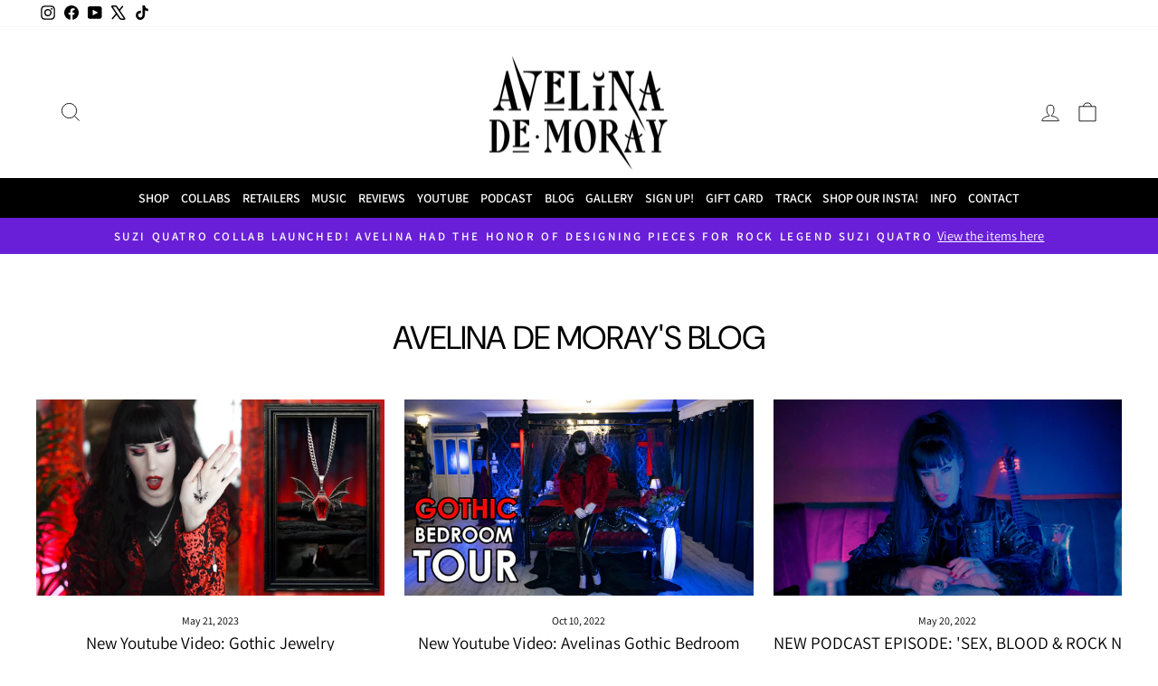

--- FILE ---
content_type: text/html; charset=utf-8
request_url: https://avelinademoray.com/blogs/news/tagged/goth-youtuber
body_size: 71145
content:
<!doctype html>
<html class="no-js" lang="en" dir="ltr">
<head>
  <style>

    
  </style>
  <meta charset="utf-8">
  <meta http-equiv="X-UA-Compatible" content="IE=edge,chrome=1">
  <meta name="viewport" content="width=device-width,initial-scale=1">
  <meta name="theme-color" content="#111111">
  <link rel="canonical" href="https://avelinademoray.com/blogs/news/tagged/goth-youtuber">
  <link rel="preconnect" href="https://cdn.shopify.com" crossorigin>
  <link rel="preconnect" href="https://fonts.shopifycdn.com" crossorigin>
  <link rel="dns-prefetch" href="https://productreviews.shopifycdn.com">
  <link rel="dns-prefetch" href="https://ajax.googleapis.com">
  <link rel="dns-prefetch" href="https://maps.googleapis.com">
  <link rel="dns-prefetch" href="https://maps.gstatic.com"><link rel="shortcut icon" href="//avelinademoray.com/cdn/shop/files/Favicon_2_48f88b5a-b55e-400c-88b8-6fff8f5c468b_32x32.png?v=1663201077" type="image/png" /><title>Avelina De Moray&#39;s Blog
 &ndash; Tagged &quot;goth youtuber&quot;</title>
<meta property="og:site_name" content="Avelina De Moray">
  <meta property="og:url" content="https://avelinademoray.com/blogs/news/tagged/goth-youtuber">
  <meta property="og:title" content="Avelina De Moray&#39;s Blog">
  <meta property="og:type" content="website">
  <meta property="og:description" content="Avelina De Moray is a singer/guitarist+ designer from Australia.  Her store sells her original handbags, clothing, coffin jewelry and other gothically inclined products! She also is a youtuber & the host of the podcast 'Sex, Blood & Rock n' Roll'."><meta property="og:image" content="http://avelinademoray.com/cdn/shop/files/Avelina_De_Moray_Logo_BLACK_TWO_LINES_Transparency.png?v=1687483606">
    <meta property="og:image:secure_url" content="https://avelinademoray.com/cdn/shop/files/Avelina_De_Moray_Logo_BLACK_TWO_LINES_Transparency.png?v=1687483606">
    <meta property="og:image:width" content="4362">
    <meta property="og:image:height" content="2778"><style type="text/css">@import url("[data-uri]");</style><div data-custom="value" aria-label="Description" data-id="main-Page-23" id="fv-loading-icon" class="mainBodyContainer" data-optimizer="layout" aria-hidden="true">&#915;</div><link rel="preload" href="//cdn.shopify.com/s/files/1/0630/7912/1078/files/component-3.0.96.js" as="script"> <script async crossorigin fetchpriority="high" src="/cdn/shopifycloud/importmap-polyfill/es-modules-shim.2.4.0.js"></script>
<script src="//cdn.shopify.com/s/files/1/0630/7912/1078/files/component-3.0.96.js" type="text/javascript"></script>
  <meta name="twitter:site" content="@avelinademoray">
  <meta name="twitter:card" content="summary_large_image">
  <meta name="twitter:title" content="Avelina De Moray&#39;s Blog">
  <meta name="twitter:description" content="Avelina De Moray is a singer/guitarist+ designer from Australia.  Her store sells her original handbags, clothing, coffin jewelry and other gothically inclined products! She also is a youtuber & the host of the podcast 'Sex, Blood & Rock n' Roll'.">
<script type="importmap">
{
  "imports": {
    "element.base-media": "//avelinademoray.com/cdn/shop/t/35/assets/element.base-media.js?v=61305152781971747521759912038",
    "element.image.parallax": "//avelinademoray.com/cdn/shop/t/35/assets/element.image.parallax.js?v=59188309605188605141759912038",
    "element.model": "//avelinademoray.com/cdn/shop/t/35/assets/element.model.js?v=104979259955732717291759912038",
    "element.quantity-selector": "//avelinademoray.com/cdn/shop/t/35/assets/element.quantity-selector.js?v=68208048201360514121759912039",
    "element.text.rte": "//avelinademoray.com/cdn/shop/t/35/assets/element.text.rte.js?v=28194737298593644281759912039",
    "element.video": "//avelinademoray.com/cdn/shop/t/35/assets/element.video.js?v=110560105447302630031759912040",
    "is-land": "//avelinademoray.com/cdn/shop/t/35/assets/is-land.min.js?v=92343381495565747271759912071",
    "util.misc": "//avelinademoray.com/cdn/shop/t/35/assets/util.misc.js?v=117964846174238173191759912084",
    "util.product-loader": "//avelinademoray.com/cdn/shop/t/35/assets/util.product-loader.js?v=71947287259713254281759912085",
    "util.resource-loader": "//avelinademoray.com/cdn/shop/t/35/assets/util.resource-loader.js?v=81301169148003274841759912085",
    "vendor.in-view": "//avelinademoray.com/cdn/shop/t/35/assets/vendor.in-view.js?v=126891093837844970591759912086"
  }
}
</script><script type="module" src="//avelinademoray.com/cdn/shop/t/35/assets/is-land.min.js?v=92343381495565747271759912071"></script>
<script src="https://ajax.googleapis.com/ajax/libs/jquery/3.6.4/jquery.min.js" defer></script><style data-shopify>@font-face {
  font-family: "DM Sans";
  font-weight: 400;
  font-style: normal;
  font-display: swap;
  src: url("//avelinademoray.com/cdn/fonts/dm_sans/dmsans_n4.ec80bd4dd7e1a334c969c265873491ae56018d72.woff2") format("woff2"),
       url("//avelinademoray.com/cdn/fonts/dm_sans/dmsans_n4.87bdd914d8a61247b911147ae68e754d695c58a6.woff") format("woff");
}

  @font-face {
  font-family: Assistant;
  font-weight: 400;
  font-style: normal;
  font-display: swap;
  src: url("//avelinademoray.com/cdn/fonts/assistant/assistant_n4.9120912a469cad1cc292572851508ca49d12e768.woff2") format("woff2"),
       url("//avelinademoray.com/cdn/fonts/assistant/assistant_n4.6e9875ce64e0fefcd3f4446b7ec9036b3ddd2985.woff") format("woff");
}


  @font-face {
  font-family: Assistant;
  font-weight: 600;
  font-style: normal;
  font-display: swap;
  src: url("//avelinademoray.com/cdn/fonts/assistant/assistant_n6.b2cbcfa81550fc99b5d970d0ef582eebcbac24e0.woff2") format("woff2"),
       url("//avelinademoray.com/cdn/fonts/assistant/assistant_n6.5dced1e1f897f561a8304b6ef1c533d81fd1c6e0.woff") format("woff");
}

  
  
</style><link href="//avelinademoray.com/cdn/shop/t/35/assets/theme.css?v=179283666647072213041760247729" rel="stylesheet" type="text/css" media="all" />
<style data-shopify>:root {
    --typeHeaderPrimary: "DM Sans";
    --typeHeaderFallback: sans-serif;
    --typeHeaderSize: 36px;
    --typeHeaderWeight: 400;
    --typeHeaderLineHeight: 1;
    --typeHeaderSpacing: -0.025em;

    --typeBasePrimary:Assistant;
    --typeBaseFallback:sans-serif;
    --typeBaseSize: 17px;
    --typeBaseWeight: 400;
    --typeBaseSpacing: 0.0em;
    --typeBaseLineHeight: 1.4;
    --typeBaselineHeightMinus01: 1.3;

    --typeCollectionTitle: 20px;

    --iconWeight: 2px;
    --iconLinecaps: miter;

    
        --buttonRadius: 0;
    

    --colorGridOverlayOpacity: 0.1;
    --colorAnnouncement: #691fd7;
    --colorAnnouncementText: #ffffff;

    --colorBody: #ffffff;
    --colorBodyAlpha05: rgba(255, 255, 255, 0.05);
    --colorBodyDim: #f2f2f2;
    --colorBodyLightDim: #fafafa;
    --colorBodyMediumDim: #f5f5f5;


    --colorBorder: #e8e8e1;

    --colorBtnPrimary: #111111;
    --colorBtnPrimaryLight: #2b2b2b;
    --colorBtnPrimaryDim: #040404;
    --colorBtnPrimaryText: #ffffff;

    --colorCartDot: #ff4f33;

    --colorDrawers: #ffffff;
    --colorDrawersDim: #f2f2f2;
    --colorDrawerBorder: #e8e8e1;
    --colorDrawerText: #000000;
    --colorDrawerTextDark: #000000;
    --colorDrawerButton: #111111;
    --colorDrawerButtonText: #ffffff;

    --colorFooter: #ffffff;
    --colorFooterText: #000000;
    --colorFooterTextAlpha01: #000000;

    --colorGridOverlay: #000000;
    --colorGridOverlayOpacity: 0.1;

    --colorHeaderTextAlpha01: rgba(0, 0, 0, 0.1);

    --colorHeroText: #ffffff;

    --colorSmallImageBg: #ffffff;
    --colorLargeImageBg: #0f0f0f;

    --colorImageOverlay: #000000;
    --colorImageOverlayOpacity: 0.1;
    --colorImageOverlayTextShadow: 0.2;

    --colorLink: #000000;

    --colorModalBg: rgba(230, 230, 230, 0.6);

    --colorNav: #ffffff;
    --colorNavText: #000000;

    --colorPrice: #1c1d1d;

    --colorSaleTag: #1c1d1d;
    --colorSaleTagText: #ffffff;

    --colorTextBody: #000000;
    --colorTextBodyAlpha015: rgba(0, 0, 0, 0.15);
    --colorTextBodyAlpha005: rgba(0, 0, 0, 0.05);
    --colorTextBodyAlpha008: rgba(0, 0, 0, 0.08);
    --colorTextSavings: #C20000;

    --urlIcoSelect: url(//avelinademoray.com/cdn/shop/t/35/assets/ico-select.svg);
    --urlIcoSelectFooter: url(//avelinademoray.com/cdn/shop/t/35/assets/ico-select-footer.svg);
    --urlIcoSelectWhite: url(//avelinademoray.com/cdn/shop/t/35/assets/ico-select-white.svg);

    --grid-gutter: 17px;
    --drawer-gutter: 20px;

    --sizeChartMargin: 25px 0;
    --sizeChartIconMargin: 5px;

    --newsletterReminderPadding: 40px;

    /*Shop Pay Installments*/
    --color-body-text: #000000;
    --color-body: #ffffff;
    --color-bg: #ffffff;
    }

    .placeholder-content {
    background-image: linear-gradient(100deg, #ffffff 40%, #f7f7f7 63%, #ffffff 79%);
    }</style><script>
    document.documentElement.className = document.documentElement.className.replace('no-js', 'js');

    window.theme = window.theme || {};
    theme.routes = {
      home: "/",
      cart: "/cart.js",
      cartPage: "/cart",
      cartAdd: "/cart/add.js",
      cartChange: "/cart/change.js",
      search: "/search",
      predictiveSearch: "/search/suggest"
    };
    theme.strings = {
      soldOut: "Sold Out",
      unavailable: "Unavailable",
      inStockLabel: "In stock, ready to ship",
      oneStockLabel: "Low stock - [count] item left",
      otherStockLabel: "Low stock - [count] items left",
      willNotShipUntil: "Ready to ship [date]",
      willBeInStockAfter: "Back in stock [date]",
      waitingForStock: "Backordered, shipping soon",
      savePrice: "Save [saved_amount]",
      cartEmpty: "Your cart is currently empty.",
      cartTermsConfirmation: "You must agree with the terms and conditions of sales to check out",
      searchCollections: "Collections",
      searchPages: "Pages",
      searchArticles: "Articles",
      productFrom: "from ",
      maxQuantity: "You can only have [quantity] of [title] in your cart."
    };
    theme.settings = {
      cartType: "drawer",
      isCustomerTemplate: false,
      moneyFormat: "\u003cspan class=money\u003e${{amount}}\u003c\/span\u003e",
      saveType: "dollar",
      productImageSize: "natural",
      productImageCover: false,
      predictiveSearch: true,
      predictiveSearchType: null,
      predictiveSearchVendor: false,
      predictiveSearchPrice: false,
      quickView: false,
      themeName: 'Impulse',
      themeVersion: "8.1.0"
    };
  </script>
<!-- starapps_scripts_start -->
<!-- This code is automatically managed by StarApps Studio -->
<!-- Please contact support@starapps.studio for any help -->
<script type="text/javascript" src="https://bcdn.starapps.studio/apps/vtk/avelina-de-moray/script-1677469493.js?shop=avelina-de-moray.myshopify.com" async></script>
<!-- starapps_scripts_end -->
  <script>window.performance && window.performance.mark && window.performance.mark('shopify.content_for_header.start');</script><meta name="google-site-verification" content="gY8gEL3KtKK5F-GeKCrCKBZlX0OPCsKKm3KDNcXOk5o">
<meta id="shopify-digital-wallet" name="shopify-digital-wallet" content="/16715067/digital_wallets/dialog">
<meta name="shopify-checkout-api-token" content="4a3f7fb113e7c9fcab659ae9c85c0afd">
<meta id="in-context-paypal-metadata" data-shop-id="16715067" data-venmo-supported="false" data-environment="production" data-locale="en_US" data-paypal-v4="true" data-currency="AUD">
<link rel="alternate" type="application/atom+xml" title="Feed" href="/blogs/news/tagged/goth-youtuber.atom" />
<link rel="next" href="/blogs/news/tagged/goth-youtuber?page=2">
<script async="async" src="/checkouts/internal/preloads.js?locale=en-AU"></script>
<link rel="preconnect" href="https://shop.app" crossorigin="anonymous">
<script async="async" src="https://shop.app/checkouts/internal/preloads.js?locale=en-AU&shop_id=16715067" crossorigin="anonymous"></script>
<script id="apple-pay-shop-capabilities" type="application/json">{"shopId":16715067,"countryCode":"AU","currencyCode":"AUD","merchantCapabilities":["supports3DS"],"merchantId":"gid:\/\/shopify\/Shop\/16715067","merchantName":"Avelina De Moray","requiredBillingContactFields":["postalAddress","email","phone"],"requiredShippingContactFields":["postalAddress","email","phone"],"shippingType":"shipping","supportedNetworks":["visa","masterCard","amex","jcb"],"total":{"type":"pending","label":"Avelina De Moray","amount":"1.00"},"shopifyPaymentsEnabled":true,"supportsSubscriptions":true}</script>
<script id="shopify-features" type="application/json">{"accessToken":"4a3f7fb113e7c9fcab659ae9c85c0afd","betas":["rich-media-storefront-analytics"],"domain":"avelinademoray.com","predictiveSearch":true,"shopId":16715067,"locale":"en"}</script>
<script>var Shopify = Shopify || {};
Shopify.shop = "avelina-de-moray.myshopify.com";
Shopify.locale = "en";
Shopify.currency = {"active":"AUD","rate":"1.0"};
Shopify.country = "AU";
Shopify.theme = {"name":"nav change + speed opt Cody (fivr) + Muhammad (up)","id":135047872575,"schema_name":"Impulse","schema_version":"8.1.0","theme_store_id":857,"role":"main"};
Shopify.theme.handle = "null";
Shopify.theme.style = {"id":null,"handle":null};
Shopify.cdnHost = "avelinademoray.com/cdn";
Shopify.routes = Shopify.routes || {};
Shopify.routes.root = "/";</script>
<script type="module">!function(o){(o.Shopify=o.Shopify||{}).modules=!0}(window);</script>
<script>!function(o){function n(){var o=[];function n(){o.push(Array.prototype.slice.apply(arguments))}return n.q=o,n}var t=o.Shopify=o.Shopify||{};t.loadFeatures=n(),t.autoloadFeatures=n()}(window);</script>
<script>
  window.ShopifyPay = window.ShopifyPay || {};
  window.ShopifyPay.apiHost = "shop.app\/pay";
  window.ShopifyPay.redirectState = null;
</script>
<script id="shop-js-analytics" type="application/json">{"pageType":"blog"}</script>
<script defer="defer" async type="module" src="//avelinademoray.com/cdn/shopifycloud/shop-js/modules/v2/client.init-shop-cart-sync_BT-GjEfc.en.esm.js"></script>
<script defer="defer" async type="module" src="//avelinademoray.com/cdn/shopifycloud/shop-js/modules/v2/chunk.common_D58fp_Oc.esm.js"></script>
<script defer="defer" async type="module" src="//avelinademoray.com/cdn/shopifycloud/shop-js/modules/v2/chunk.modal_xMitdFEc.esm.js"></script>
<script type="module">
  await import("//avelinademoray.com/cdn/shopifycloud/shop-js/modules/v2/client.init-shop-cart-sync_BT-GjEfc.en.esm.js");
await import("//avelinademoray.com/cdn/shopifycloud/shop-js/modules/v2/chunk.common_D58fp_Oc.esm.js");
await import("//avelinademoray.com/cdn/shopifycloud/shop-js/modules/v2/chunk.modal_xMitdFEc.esm.js");

  window.Shopify.SignInWithShop?.initShopCartSync?.({"fedCMEnabled":true,"windoidEnabled":true});

</script>
<script>
  window.Shopify = window.Shopify || {};
  if (!window.Shopify.featureAssets) window.Shopify.featureAssets = {};
  window.Shopify.featureAssets['shop-js'] = {"shop-cart-sync":["modules/v2/client.shop-cart-sync_DZOKe7Ll.en.esm.js","modules/v2/chunk.common_D58fp_Oc.esm.js","modules/v2/chunk.modal_xMitdFEc.esm.js"],"init-fed-cm":["modules/v2/client.init-fed-cm_B6oLuCjv.en.esm.js","modules/v2/chunk.common_D58fp_Oc.esm.js","modules/v2/chunk.modal_xMitdFEc.esm.js"],"shop-cash-offers":["modules/v2/client.shop-cash-offers_D2sdYoxE.en.esm.js","modules/v2/chunk.common_D58fp_Oc.esm.js","modules/v2/chunk.modal_xMitdFEc.esm.js"],"shop-login-button":["modules/v2/client.shop-login-button_QeVjl5Y3.en.esm.js","modules/v2/chunk.common_D58fp_Oc.esm.js","modules/v2/chunk.modal_xMitdFEc.esm.js"],"pay-button":["modules/v2/client.pay-button_DXTOsIq6.en.esm.js","modules/v2/chunk.common_D58fp_Oc.esm.js","modules/v2/chunk.modal_xMitdFEc.esm.js"],"shop-button":["modules/v2/client.shop-button_DQZHx9pm.en.esm.js","modules/v2/chunk.common_D58fp_Oc.esm.js","modules/v2/chunk.modal_xMitdFEc.esm.js"],"avatar":["modules/v2/client.avatar_BTnouDA3.en.esm.js"],"init-windoid":["modules/v2/client.init-windoid_CR1B-cfM.en.esm.js","modules/v2/chunk.common_D58fp_Oc.esm.js","modules/v2/chunk.modal_xMitdFEc.esm.js"],"init-shop-for-new-customer-accounts":["modules/v2/client.init-shop-for-new-customer-accounts_C_vY_xzh.en.esm.js","modules/v2/client.shop-login-button_QeVjl5Y3.en.esm.js","modules/v2/chunk.common_D58fp_Oc.esm.js","modules/v2/chunk.modal_xMitdFEc.esm.js"],"init-shop-email-lookup-coordinator":["modules/v2/client.init-shop-email-lookup-coordinator_BI7n9ZSv.en.esm.js","modules/v2/chunk.common_D58fp_Oc.esm.js","modules/v2/chunk.modal_xMitdFEc.esm.js"],"init-shop-cart-sync":["modules/v2/client.init-shop-cart-sync_BT-GjEfc.en.esm.js","modules/v2/chunk.common_D58fp_Oc.esm.js","modules/v2/chunk.modal_xMitdFEc.esm.js"],"shop-toast-manager":["modules/v2/client.shop-toast-manager_DiYdP3xc.en.esm.js","modules/v2/chunk.common_D58fp_Oc.esm.js","modules/v2/chunk.modal_xMitdFEc.esm.js"],"init-customer-accounts":["modules/v2/client.init-customer-accounts_D9ZNqS-Q.en.esm.js","modules/v2/client.shop-login-button_QeVjl5Y3.en.esm.js","modules/v2/chunk.common_D58fp_Oc.esm.js","modules/v2/chunk.modal_xMitdFEc.esm.js"],"init-customer-accounts-sign-up":["modules/v2/client.init-customer-accounts-sign-up_iGw4briv.en.esm.js","modules/v2/client.shop-login-button_QeVjl5Y3.en.esm.js","modules/v2/chunk.common_D58fp_Oc.esm.js","modules/v2/chunk.modal_xMitdFEc.esm.js"],"shop-follow-button":["modules/v2/client.shop-follow-button_CqMgW2wH.en.esm.js","modules/v2/chunk.common_D58fp_Oc.esm.js","modules/v2/chunk.modal_xMitdFEc.esm.js"],"checkout-modal":["modules/v2/client.checkout-modal_xHeaAweL.en.esm.js","modules/v2/chunk.common_D58fp_Oc.esm.js","modules/v2/chunk.modal_xMitdFEc.esm.js"],"shop-login":["modules/v2/client.shop-login_D91U-Q7h.en.esm.js","modules/v2/chunk.common_D58fp_Oc.esm.js","modules/v2/chunk.modal_xMitdFEc.esm.js"],"lead-capture":["modules/v2/client.lead-capture_BJmE1dJe.en.esm.js","modules/v2/chunk.common_D58fp_Oc.esm.js","modules/v2/chunk.modal_xMitdFEc.esm.js"],"payment-terms":["modules/v2/client.payment-terms_Ci9AEqFq.en.esm.js","modules/v2/chunk.common_D58fp_Oc.esm.js","modules/v2/chunk.modal_xMitdFEc.esm.js"]};
</script>
<script>(function() {
  var isLoaded = false;
  function asyncLoad() {
    if (isLoaded) return;
    isLoaded = true;
    var urls = ["https:\/\/static.mailerlite.com\/data\/a\/1466\/1466660\/universal_l6q9o6l8w7_load.js?shop=avelina-de-moray.myshopify.com","\/\/social-login.oxiapps.com\/api\/init?vt=928349\u0026shop=avelina-de-moray.myshopify.com","https:\/\/lay-buys.com\/js\/laybuys-advert.js?shop=avelina-de-moray.myshopify.com","https:\/\/cdn.hextom.com\/js\/freeshippingbar.js?shop=avelina-de-moray.myshopify.com"];
    for (var i = 0; i < urls.length; i++) {
      var s = document.createElement('script');
      s.type = 'text/javascript';
      s.async = true;
      s.src = urls[i];
      var x = document.getElementsByTagName('script')[0];
      x.parentNode.insertBefore(s, x);
    }
  };
  if(window.attachEvent) {
    window.attachEvent('onload', asyncLoad);
  } else {
    window.addEventListener('load', asyncLoad, false);
  }
})();</script>
<script id="__st">var __st={"a":16715067,"offset":39600,"reqid":"e4896b2f-9fc9-4461-a4df-6a76e3f03e98-1769320462","pageurl":"avelinademoray.com\/blogs\/news\/tagged\/goth-youtuber","s":"blogs-91739472","u":"ab6fa897e751","p":"blog","rtyp":"blog","rid":91739472};</script>
<script>window.ShopifyPaypalV4VisibilityTracking = true;</script>
<script id="captcha-bootstrap">!function(){'use strict';const t='contact',e='account',n='new_comment',o=[[t,t],['blogs',n],['comments',n],[t,'customer']],c=[[e,'customer_login'],[e,'guest_login'],[e,'recover_customer_password'],[e,'create_customer']],r=t=>t.map((([t,e])=>`form[action*='/${t}']:not([data-nocaptcha='true']) input[name='form_type'][value='${e}']`)).join(','),a=t=>()=>t?[...document.querySelectorAll(t)].map((t=>t.form)):[];function s(){const t=[...o],e=r(t);return a(e)}const i='password',u='form_key',d=['recaptcha-v3-token','g-recaptcha-response','h-captcha-response',i],f=()=>{try{return window.sessionStorage}catch{return}},m='__shopify_v',_=t=>t.elements[u];function p(t,e,n=!1){try{const o=window.sessionStorage,c=JSON.parse(o.getItem(e)),{data:r}=function(t){const{data:e,action:n}=t;return t[m]||n?{data:e,action:n}:{data:t,action:n}}(c);for(const[e,n]of Object.entries(r))t.elements[e]&&(t.elements[e].value=n);n&&o.removeItem(e)}catch(o){console.error('form repopulation failed',{error:o})}}const l='form_type',E='cptcha';function T(t){t.dataset[E]=!0}const w=window,h=w.document,L='Shopify',v='ce_forms',y='captcha';let A=!1;((t,e)=>{const n=(g='f06e6c50-85a8-45c8-87d0-21a2b65856fe',I='https://cdn.shopify.com/shopifycloud/storefront-forms-hcaptcha/ce_storefront_forms_captcha_hcaptcha.v1.5.2.iife.js',D={infoText:'Protected by hCaptcha',privacyText:'Privacy',termsText:'Terms'},(t,e,n)=>{const o=w[L][v],c=o.bindForm;if(c)return c(t,g,e,D).then(n);var r;o.q.push([[t,g,e,D],n]),r=I,A||(h.body.append(Object.assign(h.createElement('script'),{id:'captcha-provider',async:!0,src:r})),A=!0)});var g,I,D;w[L]=w[L]||{},w[L][v]=w[L][v]||{},w[L][v].q=[],w[L][y]=w[L][y]||{},w[L][y].protect=function(t,e){n(t,void 0,e),T(t)},Object.freeze(w[L][y]),function(t,e,n,w,h,L){const[v,y,A,g]=function(t,e,n){const i=e?o:[],u=t?c:[],d=[...i,...u],f=r(d),m=r(i),_=r(d.filter((([t,e])=>n.includes(e))));return[a(f),a(m),a(_),s()]}(w,h,L),I=t=>{const e=t.target;return e instanceof HTMLFormElement?e:e&&e.form},D=t=>v().includes(t);t.addEventListener('submit',(t=>{const e=I(t);if(!e)return;const n=D(e)&&!e.dataset.hcaptchaBound&&!e.dataset.recaptchaBound,o=_(e),c=g().includes(e)&&(!o||!o.value);(n||c)&&t.preventDefault(),c&&!n&&(function(t){try{if(!f())return;!function(t){const e=f();if(!e)return;const n=_(t);if(!n)return;const o=n.value;o&&e.removeItem(o)}(t);const e=Array.from(Array(32),(()=>Math.random().toString(36)[2])).join('');!function(t,e){_(t)||t.append(Object.assign(document.createElement('input'),{type:'hidden',name:u})),t.elements[u].value=e}(t,e),function(t,e){const n=f();if(!n)return;const o=[...t.querySelectorAll(`input[type='${i}']`)].map((({name:t})=>t)),c=[...d,...o],r={};for(const[a,s]of new FormData(t).entries())c.includes(a)||(r[a]=s);n.setItem(e,JSON.stringify({[m]:1,action:t.action,data:r}))}(t,e)}catch(e){console.error('failed to persist form',e)}}(e),e.submit())}));const S=(t,e)=>{t&&!t.dataset[E]&&(n(t,e.some((e=>e===t))),T(t))};for(const o of['focusin','change'])t.addEventListener(o,(t=>{const e=I(t);D(e)&&S(e,y())}));const B=e.get('form_key'),M=e.get(l),P=B&&M;t.addEventListener('DOMContentLoaded',(()=>{const t=y();if(P)for(const e of t)e.elements[l].value===M&&p(e,B);[...new Set([...A(),...v().filter((t=>'true'===t.dataset.shopifyCaptcha))])].forEach((e=>S(e,t)))}))}(h,new URLSearchParams(w.location.search),n,t,e,['guest_login'])})(!0,!0)}();</script>
<script integrity="sha256-4kQ18oKyAcykRKYeNunJcIwy7WH5gtpwJnB7kiuLZ1E=" data-source-attribution="shopify.loadfeatures" defer="defer" src="//avelinademoray.com/cdn/shopifycloud/storefront/assets/storefront/load_feature-a0a9edcb.js" crossorigin="anonymous"></script>
<script crossorigin="anonymous" defer="defer" src="//avelinademoray.com/cdn/shopifycloud/storefront/assets/shopify_pay/storefront-65b4c6d7.js?v=20250812"></script>
<script data-source-attribution="shopify.dynamic_checkout.dynamic.init">var Shopify=Shopify||{};Shopify.PaymentButton=Shopify.PaymentButton||{isStorefrontPortableWallets:!0,init:function(){window.Shopify.PaymentButton.init=function(){};var t=document.createElement("script");t.src="https://avelinademoray.com/cdn/shopifycloud/portable-wallets/latest/portable-wallets.en.js",t.type="module",document.head.appendChild(t)}};
</script>
<script data-source-attribution="shopify.dynamic_checkout.buyer_consent">
  function portableWalletsHideBuyerConsent(e){var t=document.getElementById("shopify-buyer-consent"),n=document.getElementById("shopify-subscription-policy-button");t&&n&&(t.classList.add("hidden"),t.setAttribute("aria-hidden","true"),n.removeEventListener("click",e))}function portableWalletsShowBuyerConsent(e){var t=document.getElementById("shopify-buyer-consent"),n=document.getElementById("shopify-subscription-policy-button");t&&n&&(t.classList.remove("hidden"),t.removeAttribute("aria-hidden"),n.addEventListener("click",e))}window.Shopify?.PaymentButton&&(window.Shopify.PaymentButton.hideBuyerConsent=portableWalletsHideBuyerConsent,window.Shopify.PaymentButton.showBuyerConsent=portableWalletsShowBuyerConsent);
</script>
<script data-source-attribution="shopify.dynamic_checkout.cart.bootstrap">document.addEventListener("DOMContentLoaded",(function(){function t(){return document.querySelector("shopify-accelerated-checkout-cart, shopify-accelerated-checkout")}if(t())Shopify.PaymentButton.init();else{new MutationObserver((function(e,n){t()&&(Shopify.PaymentButton.init(),n.disconnect())})).observe(document.body,{childList:!0,subtree:!0})}}));
</script>
<link id="shopify-accelerated-checkout-styles" rel="stylesheet" media="screen" href="https://avelinademoray.com/cdn/shopifycloud/portable-wallets/latest/accelerated-checkout-backwards-compat.css" crossorigin="anonymous">
<style id="shopify-accelerated-checkout-cart">
        #shopify-buyer-consent {
  margin-top: 1em;
  display: inline-block;
  width: 100%;
}

#shopify-buyer-consent.hidden {
  display: none;
}

#shopify-subscription-policy-button {
  background: none;
  border: none;
  padding: 0;
  text-decoration: underline;
  font-size: inherit;
  cursor: pointer;
}

#shopify-subscription-policy-button::before {
  box-shadow: none;
}

      </style>

<script>window.performance && window.performance.mark && window.performance.mark('shopify.content_for_header.end');</script>

  <style data-shopify>
    :root {
      /* Root Variables */
      /* ========================= */
      --root-color-primary: #000000;
      --color-primary: #000000;
      --root-color-secondary: #ffffff;
      --color-secondary: #ffffff;
      --color-sale-tag: #1c1d1d;
      --color-sale-tag-text: #ffffff;
      --layout-section-padding-block: 3rem;
      --layout-section-padding-inline--md: 40px;
      --layout-section-max-inline-size: 1420px; 


      /* Text */
      /* ========================= */
      
      /* Body Font Styles */
      --element-text-font-family--body: Assistant;
      --element-text-font-family-fallback--body: sans-serif;
      --element-text-font-weight--body: 400;
      --element-text-letter-spacing--body: 0.0em;
      --element-text-text-transform--body: none;

      /* Body Font Sizes */
      --element-text-font-size--body: initial;
      --element-text-font-size--body-xs: 13px;
      --element-text-font-size--body-sm: 15px;
      --element-text-font-size--body-md: 17px;
      --element-text-font-size--body-lg: 19px;
      
      /* Body Line Heights */
      --element-text-line-height--body: 1.4;

      /* Heading Font Styles */
      --element-text-font-family--heading: "DM Sans";
      --element-text-font-family-fallback--heading: sans-serif;
      --element-text-font-weight--heading: 400;
      --element-text-letter-spacing--heading: -0.025em;
      
      
      --element-text-text-transform--heading: uppercase;
       
      
      
      /* Heading Font Sizes */
      --element-text-font-size--heading-2xl: 52px;
      --element-text-font-size--heading-xl: 36px;
      --element-text-font-size--heading-lg: 30px;
      --element-text-font-size--heading-md: 28px;
      --element-text-font-size--heading-sm: 22px;
      --element-text-font-size--heading-xs: 20px;
      
      /* Heading Line Heights */
      --element-text-line-height--heading: 1;

      /* Buttons */
      /* ========================= */
      
          --element-button-radius: 0;
      

      --element-button-padding-block: 12px;
      --element-button-text-transform: uppercase;
      --element-button-font-weight: 800;
      --element-button-font-size: max(calc(var(--typeBaseSize) - 4px), 13px);
      --element-button-letter-spacing: .3em;

      /* Base Color Variables */
      --element-button-color-primary: #111111;
      --element-button-color-secondary: #ffffff;
      --element-button-shade-border: 100%;

      /* Hover State Variables */
      --element-button-shade-background--hover: 0%;
      --element-button-shade-border--hover: 100%;

      /* Focus State Variables */
      --element-button-color-focus: var(--color-focus);

      /* Inputs */
      /* ========================= */
      
          --element-icon-radius: 0;
      

      --element-input-font-size: var(--element-text-font-size--body-sm);
      --element-input-box-shadow-shade: 100%;

      /* Hover State Variables */
      --element-input-background-shade--hover: 0%;
      --element-input-box-shadow-spread-radius--hover: 1px;
    }

    @media only screen and (max-width: 768px) {
      :root {
        --element-button-font-size: max(calc(var(--typeBaseSize) - 5px), 11px);
      }
    }

    .element-radio {
        &:has(input[type='radio']:checked) {
          --element-button-color: var(--element-button-color-secondary);
        }
    }

    /* ATC Button Overrides */
    /* ========================= */

    .element-button[type="submit"],
    .element-button[type="submit"] .element-text,
    .element-button--shopify-payment-wrapper button {
      --element-button-padding-block: 13px;
      --element-button-padding-inline: 20px;
      --element-button-line-height: 1.42;
      --_font-size--body-md: var(--element-button-font-size);

      line-height: 1.42 !important;
    }

    /* When dynamic checkout is enabled */
    product-form:has(.element-button--shopify-payment-wrapper) {
      --element-button-color: #000000;

      .element-button[type="submit"],
      .element-button--shopify-payment-wrapper button {
        min-height: 50px !important;
      }

      .shopify-payment-button {
        margin: 0;
      }
    }

    /* Hover animation for non-angled buttons */
    body:not([data-button_style='angled']) .element-button[type="submit"] {
      position: relative;
      overflow: hidden;

      &:after {
        content: '';
        position: absolute;
        top: 0;
        left: 150%;
        width: 200%;
        height: 100%;
        transform: skewX(-20deg);
        background-image: linear-gradient(to right,transparent, rgba(255,255,255,.25),transparent);
      }

      &:hover:after {
        animation: shine 0.75s cubic-bezier(0.01, 0.56, 1, 1);
      }
    }

    /* ANGLED STYLE - ATC Button Overrides */
    /* ========================= */
    
    [data-button_style='angled'] {
      --element-button-shade-background--active: var(--element-button-shade-background);
      --element-button-shade-border--active: var(--element-button-shade-border);

      .element-button[type="submit"] {
        --_box-shadow: none;

        position: relative;
        max-width: 94%;
        border-top: 1px solid #111111;
        border-bottom: 1px solid #111111;
        
        &:before,
        &:after {
          content: '';
          position: absolute;
          display: block;
          top: -1px;
          bottom: -1px;
          width: 20px;
          transform: skewX(-12deg);
          background-color: #111111;
        }
        
        &:before {
          left: -6px;
        }
        
        &:after {
          right: -6px;
        }
      }

      /* When dynamic checkout is enabled */
      product-form:has(.element-button--shopify-payment-wrapper) {
        .element-button[type="submit"]:before,
        .element-button[type="submit"]:after {
          background-color: color-mix(in srgb,var(--_color-text) var(--_shade-background),var(--_color-background));
          border-top: 1px solid #111111;
          border-bottom: 1px solid #111111;
        }

        .element-button[type="submit"]:before {
          border-left: 1px solid #111111;
        }
        
        .element-button[type="submit"]:after {
          border-right: 1px solid #111111;
        }
      }

      .element-button--shopify-payment-wrapper {
        --_color-background: #111111;

        button:hover,
        button:before,
        button:after {
          background-color: color-mix(in srgb,var(--_color-text) var(--_shade-background),var(--_color-background)) !important;
        }

        button:not(button:focus-visible) {
          box-shadow: none !important;
        }
      }
    }
  </style>

  <script src="//avelinademoray.com/cdn/shop/t/35/assets/vendor-scripts-v11.js" defer="defer"></script><script src="//avelinademoray.com/cdn/shop/t/35/assets/theme.js?v=22325264162658116151759912084" defer="defer"></script>
<style>
.youpay-callout-container {
    margin-bottom: 10px;
}

.youpay-callout-container[data-theme="light"] .youpay-callout-button .youpay-light-logo {
    width: 65px;
}

.youpay-callout-container[data-theme="light"] .youpay-callout-content > svg {
    width: 14px;
    margin-top: -3px;
}
</style><!-- Google tag (gtag.js) -->
<script async src="https://www.googletagmanager.com/gtag/js?id=G-KXYTNGZCRN"></script>
<script>
  window.dataLayer = window.dataLayer || [];
  function gtag(){dataLayer.push(arguments);}
  gtag('js', new Date());

  gtag('config', 'G-KXYTNGZCRN');
</script>
    
<!-- BEGIN app block: shopify://apps/square-instagram-feed/blocks/app-embed/8c9f3786-8bb5-488d-a397-b1285ed978df --><link rel="preconnect" href="https://appsolve.io/" /><link rel="preconnect" href="https://cdn-sf.vitals.app/" /><script data-ver="58" id="vtlsAebData" class="notranslate">window.vtlsLiquidData = window.vtlsLiquidData || {};window.vtlsLiquidData.buildId = 56787;

window.vtlsLiquidData.apiHosts = {
	...window.vtlsLiquidData.apiHosts,
	"4": "https://insta-feed-gallery.sqa-api.com"
};
	window.vtlsLiquidData.moduleSettings = {
		...window.vtlsLiquidData.moduleSettings,
		48: {"469":true,"491":true,"588":true,"595":false,"603":"","605":"","606":"","781":true,"783":1,"876":0,"1076":true,"1105":0,"1198":false},
		
		47: {"392":"Check out our Instagram","393":"","394":"grid","396":0,"397":12,"399":"000000","400":"000000","401":"454545","402":"Follow","403":3,"591":true,"861":"ffffff","862":"222222","918":false,"950":true,"961":0,"962":12,"963":4,"964":4,"965":2,"966":2,"967":12,"968":12,"969":6,"970":2,"971":1200,"972":false,"973":2,"974":4,"1000":"","1082":"{}"},
		
	}

window.vtlsLiquidData.shopThemeName = "Impulse";window.vtlsLiquidData.settingTranslation = {"47":{"392":{"en":"Check out our Instagram"},"393":{"en":""},"402":{"en":"Follow"}}};window.vtlsLiquidData.shopSettings={};window.vtlsLiquidData.shopSettings.cartType="drawer";window.vtlsLiquidData.shopInfo={id:16715067,domain:"avelinademoray.com",shopifyDomain:"avelina-de-moray.myshopify.com",primaryLocaleIsoCode: "en",defaultCurrency:"AUD",enabledCurrencies:["AUD"],moneyFormat:"\u003cspan class=money\u003e${{amount}}\u003c\/span\u003e",moneyWithCurrencyFormat:"\u003cspan class=money\u003e${{amount}} AUD\u003c\/span\u003e",appId:"4",appName:"Instagram Feed Gallery",};window.vtlsLiquidData.acceptedScopes = {};window.vtlsLiquidData.cacheKeys = [1760235510,1760235530,1760235510,1760235530,1760235510,1769302874,1760235510,1760235510 ];</script><script id="vtlsAebDynamicFunctions" class="notranslate">window.vtlsLiquidData = window.vtlsLiquidData || {};window.vtlsLiquidData.dynamicFunctions = ({$,vitalsGet,vitalsSet,VITALS_GET_$_DESCRIPTION,VITALS_GET_$_END_SECTION,VITALS_GET_$_ATC_FORM,VITALS_GET_$_ATC_BUTTON,submit_button,form_add_to_cart,cartItemVariantId,VITALS_EVENT_CART_UPDATED,VITALS_EVENT_DISCOUNTS_LOADED,VITALS_EVENT_PRICES_UPDATED,VITALS_EVENT_RENDER_CAROUSEL_STARS,VITALS_EVENT_RENDER_COLLECTION_STARS,VITALS_EVENT_SMART_BAR_RENDERED,VITALS_EVENT_SMART_BAR_CLOSED,VITALS_EVENT_TABS_RENDERED,VITALS_EVENT_VARIANT_CHANGED,VITALS_EVENT_ATC_BUTTON_FOUND,VITALS_IS_MOBILE,VITALS_PAGE_TYPE,VITALS_APPEND_CSS,VITALS_HOOK__CAN_EXECUTE_CHECKOUT,VITALS_HOOK__GET_CUSTOM_CHECKOUT_URL_PARAMETERS,VITALS_HOOK__GET_CUSTOM_VARIANT_SELECTOR,VITALS_HOOK__GET_IMAGES_DEFAULT_SIZE,VITALS_HOOK__ON_CLICK_CHECKOUT_BUTTON,VITALS_HOOK__DONT_ACCELERATE_CHECKOUT,VITALS_HOOK__ON_ATC_STAY_ON_THE_SAME_PAGE,VITALS_HOOK__CAN_EXECUTE_ATC,VITALS_FLAG__IGNORE_VARIANT_ID_FROM_URL,VITALS_FLAG__UPDATE_ATC_BUTTON_REFERENCE,VITALS_FLAG__UPDATE_CART_ON_CHECKOUT,VITALS_FLAG__USE_CAPTURE_FOR_ATC_BUTTON,VITALS_FLAG__USE_FIRST_ATC_SPAN_FOR_PRE_ORDER,VITALS_FLAG__USE_HTML_FOR_STICKY_ATC_BUTTON,VITALS_FLAG__STOP_EXECUTION,VITALS_FLAG__USE_CUSTOM_COLLECTION_FILTER_DROPDOWN,VITALS_FLAG__PRE_ORDER_START_WITH_OBSERVER,VITALS_FLAG__PRE_ORDER_OBSERVER_DELAY,VITALS_FLAG__ON_CHECKOUT_CLICK_USE_CAPTURE_EVENT,handle,}) => {return {"147": {"location":"form","locator":"after"},};};</script><script id="vtlsAebDocumentInjectors" class="notranslate">window.vtlsLiquidData = window.vtlsLiquidData || {};window.vtlsLiquidData.documentInjectors = ({$,vitalsGet,vitalsSet,VITALS_IS_MOBILE,VITALS_APPEND_CSS}) => {const documentInjectors = {};documentInjectors["12"]={};documentInjectors["12"]["d"]=[];documentInjectors["12"]["d"]["0"]={};documentInjectors["12"]["d"]["0"]["a"]=[];documentInjectors["12"]["d"]["0"]["s"]="form[action*=\"\/cart\/add\"]:visible:not([id*=\"product-form-installment\"]):not([id*=\"product-installment-form\"]):not(.vtls-exclude-atc-injector *)";documentInjectors["12"]["d"]["1"]={};documentInjectors["12"]["d"]["1"]["a"]=null;documentInjectors["12"]["d"]["1"]["s"]=".product-single__form";documentInjectors["2"]={};documentInjectors["2"]["d"]=[];documentInjectors["2"]["d"]["0"]={};documentInjectors["2"]["d"]["0"]["a"]={"e":"grid__item","l":"after"};documentInjectors["2"]["d"]["0"]["s"]="#PageContainer \u003e main.main-content";documentInjectors["11"]={};documentInjectors["11"]["d"]=[];documentInjectors["11"]["d"]["0"]={};documentInjectors["11"]["d"]["0"]["a"]={"ctx":"inside","last":false};documentInjectors["11"]["d"]["0"]["s"]="[type=\"submit\"]:not(.swym-button)";documentInjectors["1"]={};documentInjectors["1"]["d"]=[];documentInjectors["1"]["d"]["0"]={};documentInjectors["1"]["d"]["0"]["a"]=null;documentInjectors["1"]["d"]["0"]["s"]=".collapsibles-wrapper";documentInjectors["7"]={};documentInjectors["7"]["d"]=[];documentInjectors["7"]["d"]["0"]={};documentInjectors["7"]["d"]["0"]["a"]=null;documentInjectors["7"]["d"]["0"]["s"]=".site-footer";return documentInjectors;};</script><script id="vtlsAebBundle" src="https://cdn-sf.vitals.app/assets/js/bundle-dea4c2a8461f4732b89bdf3f3849d7d4.js" async></script>

<!-- END app block --><!-- BEGIN app block: shopify://apps/beast-currency-converter/blocks/doubly/267afa86-a419-4d5b-a61b-556038e7294d -->


	<script>
		var DoublyGlobalCurrency, catchXHR = true, bccAppVersion = 1;
       	var DoublyGlobal = {
			theme : 'flags_theme',
			spanClass : 'money',
			cookieName : '_g1683966000',
			ratesUrl :  'https://init.grizzlyapps.com/9e32c84f0db4f7b1eb40c32bdb0bdea9',
			geoUrl : 'https://currency.grizzlyapps.com/83d400c612f9a099fab8f76dcab73a48',
			shopCurrency : 'AUD',
            allowedCurrencies : '["AUD","USD","EUR","GBP","CAD","NZD","MXN","AZN","DZD","AOA","ARS","AMD","AWG","BSD","BHD","BDT","BBD","BYN","BZD","BMD","BTN","BTC","BOB","BAM","BWP","BRL","BND","BGN","BIF","KHR","CVE","XAF","XOF","XPF","CZK","KYD","CLP","CNY","COP","KMF","CDF","CRC","HRK","CUC","CUP","DKK","DJF","DOP","XCD","EGP","ERN","ETB","FKP","FJD","GMD","GEL","GHS","GIP","XAU","GTQ","GGP","GNF","GYD","HTG","HNL","HKD","HUF","ISK","XDR","INR","IDR","IRR","IQD","IMP","ILS","JMD","JPY","JEP","JOD","KZT","KES","KWD","KGS","LAK","LBP","LSL","LRD","LYD","MOP","MKD","MGA","MWK","MYR","MVR","MRO","MUR"]',
			countriesJSON : '{"0c9fbda2f60ec2898217462c14a8ca28":"AFN","77825ffc7ed510e4219e27367f50f427":"ALL","25a2b91d530da6d79800c24bec689d61":"USD","6916af863143143036e271f9117caadc":"DZD","36d215ec8ce6c5a767e678b13f50862b":"USD","fb911160ef95c46fb368ef2eff5570c0":"EUR","b3476dae9aa570b88a30abf70a978252":"AOA","0dcfbae12c14fe30dc542b8206e459bd":"XCD","78da38f7ae93bc36b6bd59ca89a8429e":"AZN","00bad30068c0f10b3b77506da947caa2":"ARS","ae7f19edb7b436fcaf57a36430c3d3b0":"AUD","33d5bb379aebcde4d167f033df2d382e":"EUR","9edd33fbd532c66cacf94af4db21dab7":"BSD","925c1d014fbf174114bb903bf2c7bac5":"BHD","7728cea5bac9cde9907b1085712ed9f2":"BDT","749b2ebf8d945c6cf6c5f048c72aaa2a":"AMD","51a5c332372cd72420a791368eece6f8":"BBD","a19904ce7ba5c44cb4d91748288eefe1":"EUR","35e59d62315172a2d1d54dc0dab770e2":"BMD","90719543ee7853da54814bea0989487b":"BTN","a64e8989e48fe1e7d05d23f4e8e9780c":"BOB","12a516dd73e5e53bd31569e4fcc041e6":"BAM","aedbb109003adaf6af69128c4e83cbe2":"BWP","10cfd19a20aae97470c9fbec788b71d6":"NOK","6b1966f4af75004e954a0de3c7fe7c1b":"BRL","a8958ab7798f4aef591661273c373f08":"BZD","950722fea3174745d7dfa0458b3cf71b":"USD","af5b357afe354e75e320a29e2b045978":"SBD","b53c1f894f02b24dcda710f846b6f0b3":"USD","1eb8a653b84f6acca0219cc54beac35f":"BND","181b4e020d6109051fc88ee13fb045ca":"BGN","3024a0f4e34ca7dc9ee76ebd3c519a83":"MMK","b69c9b470097833122f215cf0fa67382":"BIF","df9ace98f7da2dab53a04a99cf75a3de":"BYN","8d516a5655bcd1dd017b946ca6eed9d6":"KHR","1ea38124b279c2416df6b493978da030":"XAF","132df582bdd725b956df4dfe33711f28":"CAD","7322579988573acf8fd138830bc5e884":"CVE","51bc3879ab2a3f057693cb9ec6e45c94":"KYD","3a3cea975adfe6240593cd1e5388120d":"XAF","7bbd9b6a782e6e1e6a117129051aac32":"LKR","60b136c7758c1178ce48c292d65851e5":"XAF","c3c3ac331bcee531802bc9c1712f5c54":"CLP","92035c0407d62963eda165cda28d6114":"CNY","2bd18f873de9138c69de623ee7f04af9":"TWD","6810126b0ee4236a21f0ac1c4fdb6764":"AUD","bcf6ce5201899723a0a06792c6caeed3":"AUD","5a43428b67ab8a57bfbe1088c4b7f42f":"COP","f2b2534365ee9f71fbed5e2afcdca50a":"KMF","f773a4708bf9adfefd6298f12b062124":"EUR","f8ec5d9332715db4eb25a5347286e599":"XAF","92150c6fdab610675a24978b4cfbf368":"CDF","96b30a27a1720ddf1b08cc915d36acab":"NZD","7a7f88e4952e63bfcd9635168264fe45":"CRC","67a7fa7c3712d0f7a9dc50853047e144":"HRK","93d5e4bf2d22ead33ca93c5214b54463":"CUP","fa68eef805d5b746aadfc57d13dda9a9":"EUR","a8c576d30a24ac83a47745f71143946b":"CZK","2b08e971cdcf7ef71b19dc31bc06b34b":"XOF","05604cf68845e754896337a8f344e8fc":"DKK","6a7b45431588328067bcdea71dff5b2a":"XCD","1454a2d0108781f78149c88fc8f36d7b":"DOP","636307c6fe4c4b5f7f8c5d30fd69bd65":"USD","cbe09632afa1023daf096d3c95eb652e":"SVC","d30229b54be75d9af0c2e367659a444d":"XAF","3a17356976367ffbf3dd2cee9d9ebad1":"ETB","b263a08ae41abd42665413977d57598f":"ERN","1d1ad6b40e3d3a78667c18e8f9bcbd31":"EUR","037e3819826f61b753b5f5522720668b":"DKK","e27ad3455ba99e93fcca2d6002a07a96":"FKP","48bbd3a2d035cbaf0147d48d70177188":"GBP","a028125f469669a7318f1177d01951c7":"FJD","e23547145863c2b35236b8e0aed3a1ca":"EUR","20fffcb7953b3a667d99abc2ab8fa599":"EUR","df165264a8ef4d00ff49622f4bdbba44":"EUR","88754724b0746ba01695521f0b7bd554":"EUR","c0deda8719b6bb588d2affcdda0b55c9":"XPF","4b99e0aa7795a20b86ea71bb517e3c1f":"EUR","f622b9c2c0cbbc0ca896148c9c92d897":"DJF","8497791e5f8c69a8f6b5ac7b40407442":"XAF","5479ec9596d2508d9f10a91e35e624a5":"GEL","599a0c6d00669d5a18a073e813ad25c1":"GMD","2a3d1dea32681c822faadda2c7bedc93":"ILS","244b30c0daca97ac92f8dc4d7196a979":"EUR","7e23e62798f68cfe69f385cfc5d24bc2":"GHS","b6564c7e17cce6b08e8c28e9967777cf":"GIP","34bcc718cc321ae168c1f9fc4675d6db":"AUD","eadfe4ad5bf03256d8945fd987b9af1d":"EUR","ac960308358e08e9e02979c2f73640a1":"DKK","4e4fa68feb9fe6e476e4fc4c2b0c29cd":"XCD","9d94ac33984c098a1990dfab46d247ff":"EUR","092b02a88419e23d1756a310d95fdfd0":"USD","b204130dc52fe1ffb1fbcbd9ed9648db":"GTQ","372cb8311b845822dc0f94eef709b010":"GNF","57e542cde098aeba6a4cde0f240030ed":"GYD","6896dc1edf7162438bd6d2e24e81adc8":"HTG","efed88903dcd2f2f97398926dc5ea002":"AUD","f3c832d9f2faa0f2f2d6d8c73af455ca":"EUR","0de5a270cc68ef2a3a302d34e367752c":"HNL","ed0cea31460c29d419378320b9ba2add":"HKD","3566563af041eb64212d8e65c749fb85":"HUF","079927f1a99088814d8bc6a55445016f":"ISK","6401e1998d7987f15b52a3581165ff73":"INR","3c4dd418d1e359368054a5f1f9c9b049":"IDR","b65512eda9d25418e41fccdf473d5579":"IRR","807dba887c5c6e25089c209e0135b7be":"IQD","5b3d9c4d15449457901391acd80adbb1":"EUR","41e21e8c34d6aa3da5b718cf4231390d":"ILS","0dab797ef2bac38eacc418c9f8e15378":"EUR","8966da5d224a004f4cb84804a5f6c688":"XOF","5afe1f34ddec8ef4efc0d0a870cddd61":"JMD","bd9b17731f33daee1dcc16697cdd0cf2":"JPY","d5e688005a94a3e4757619a99f369013":"KZT","80205369a97c21e5b252abfa282346ed":"JOD","3edf06f0c8964eac1c6726937f7f352b":"KES","299afb61e687060e5e66bee8b29799f5":"KPW","04b22e7a99e35a4e6f6514b57cc97ae9":"KRW","0adfee7e28312e24433bcefe25145bce":"KWD","73b4c50df66f6a1a5798982a4039b0b0":"KGS","34b09239ed51e9a61f19a88ab3f7fcea":"LAK","cae77d8621fa4d86b0b92481880a5317":"LBP","bba28a0a3390f1867d6dbdb765c6a4dc":"LSL","77e8fb6bf8a842fbd6b34be76499ebfa":"EUR","d458e452b82fc3f8b22a793a46b9f98d":"LRD","1ae51d98f27604480f17d8fd97cac38a":"LYD","9165792285868d0cba002e56081bb192":"CHF","b7227de55a8695f5e7efe963c8f37580":"EUR","e1dc245d3be5a40f86acdc91ac12ea63":"EUR","1058307c74890a16402e5c523d45ccc4":"MOP","767899052385440a885d7de938daad01":"MGA","42afcbb9ee739cc47c7d1702eb6ce514":"MWK","275edfb0464d6ef42d4ab83e25f2c61f":"MYR","0920c810738edbd92221dc14a20fd857":"MVR","3d49572a28be2f390a459064d1a6fb86":"XOF","4e0781dfb39bff6f61a172fc36311361":"EUR","49216d21984ad4769256a4bda5b8e468":"EUR","7610e93ea7d4c45f7e396acd695cdabd":"MRO","76cae5901fbe4ffc09d33953adb034b1":"MUR","00837c88b2fca5736a8f9d3dc2b07bc5":"MXN","f363cf2859ce0362565e44f1893875a9":"EUR","1dccd443b3eb8235d5b5d5d6da8382dc":"MNT","6c9a5e308c5817eaef3edb3ecb7ad67c":"MDL","1eb3ae043c810aa530d470446f31feeb":"EUR","223989fc8d5283e598bde9d0073dd319":"XCD","f95322c1726fb8beb6a49e69f406062e":"MAD","ac1cd746ee4b708a441ff9e4fb36ac4c":"MZN","738079a8cc1ec3c3e2129b1e243fc759":"OMR","dfbe6bca2b81e38c0a9c080424b1d059":"NAD","c768fd9e960be7a96a15f3fe01180b75":"AUD","611b83f00e115fa1bd82798e0880237c":"NPR","ae260c648e19c69d011aaf48cf5f66ef":"EUR","27e53f66add17b02c21300e3e431c533":"ANG","718605db25ac86e0a81169c100c42433":"AWG","42df8577e98085941b5516769691614d":"ANG","ea5260e4f756a54ed674938e72b8468b":"USD","5825c0e889637e79beca81650c4c1ac3":"XPF","95f82d217678c6bcb292b8fc7682234f":"VUV","5b1e176938f4fc1e6522b9f9151d42d6":"NZD","4ec181c3cff3032f67d94739e0e8737d":"NIO","b3301ed2070ec7aceb5be3b5dcc07ad9":"XOF","cb1d6534badc367e8dd9d40ded713069":"NGN","0511d3f5aac43354944b18475222f917":"NZD","cc055af6be2b737d4707a96a552198ee":"AUD","3e08b5ba3280cdc6e122982b8d112784":"NOK","cac21d3c62a7eb45ee19b3ce11a5fbdf":"USD","8de2e7ca50fc23e4bd3bdad52af3037a":"USD","8ada16d7e26335f17caa2acb955e4c63":"USD","c2f8a60ae14932219e028d614e527959":"USD","e79c4eeea8288d0e262d1d406a7e66f8":"USD","58c5e67c7a17d3741c98f44625f55756":"PKR","e02107346a74b3d630cc6b3711a88536":"PAB","41a47e227563d31fdc856d695d3d1844":"PGK","6ed7fa60539658265859ef7d48f07785":"PYG","90d2c82a2026996f3108f8b150828939":"PEN","e0ee9955cb9435aa9069cb193c54ef08":"PHP","d5bb7b09f2c1d285f61754cdeb4fdd0a":"NZD","e47a66a04fc75e67aa65a0130d88c289":"PLN","fa5ec300d94ca4e8726f3324a7221e15":"EUR","da7dc0acf54f11a299598d5c1abc5961":"XOF","a846d0e7d02f0ec40f36262361c8dd18":"USD","bd68e4c39ab0b7db62f065768d28c62b":"USD","a16006c8c29e90446f0fde04b6e3e88f":"QAR","37e4065a1f7e35bfaef4bbf802897a2a":"EUR","1ccbbd574db7fd92d40a94c7f6725c49":"RON","de553067944fe9a58a174f50fef9f3d1":"RUB","5735bd62d4dc46c38a264768624c5330":"RWF","befcbbe1fc95eec06ccf45a9883d7577":"EUR","9b39639bd0ff46e7623c70ceef74ea51":"SHP","94244557185f84c304bb2373b3534fbc":"XCD","eef4bec625bc2eee7b9c43287bc6e0a9":"XCD","8589dd64d0c84007198df76e131cfc13":"XCD","390af7034abbeab1dea79b0a08e08eb0":"EUR","2bd9b35fa78df0a08155979123b82a6c":"EUR","c845f4e559f39bdfbad73b4ce8ee47bf":"XCD","87336adbbb2d9cf8aa8c3432a8b6925d":"EUR","ae6edefdd8d61735e296170da3e4ec21":"STD","717b8accc93f982d5200c72fc0bd6a2a":"SAR","707862748b5f9e173d8540eed312ed59":"XOF","3f7d04eb7ec8fd8019d5e92429ef11ea":"RSD","27143b90c8dcf38ec194a972b93872f5":"SCR","7ceef5912e0f9e67185881af9935da48":"SLL","7f882944ca9cab2763fbdaa377061464":"SGD","54e8c9819bcbc5b574fb44d54d25aa5a":"EUR","0adb4d2468afd4dbd61c49f7fd36d88b":"VND","924f2e3fa5749228c3c6e8ead75f30b1":"EUR","814976873ee98a5cde52aa91f8e57f42":"SOS","c1834a641b269e2d0a9403dd32baae92":"ZAR","9338d6e26cefddb2528d5b68a06d2717":"USD","1d945ab7aaaf4f9e4d9fd09ea7a949d6":"EUR","23b6672991ae7b379d36b7db29c38ac4":"SDG","a22d9decc47998b44a36a7484c37314e":"SDG","180727061ac3e6a234cf945cb8f119e3":"MAD","3028a629c4affcfdd5b29cc13d065120":"SRD","9a4a9bf6dc7ece97b8625b3f55acb3a2":"NOK","4e42c6cbde70d01c30fa7e227c5a6626":"SZL","25c82ed78d863c8047281fcfd229298a":"SEK","c12b0a6679d4199308210e66eca31c90":"CHF","458da6c10e2b4f09c726a02f06cc15ba":"SYP","c3c261b4d5c775fd0a8a4d58884eabc4":"TJS","237c77ef06d9f28471af18777229408b":"THB","5203b04ab35c5bce320c1ee96cd4e129":"XOF","e9374cb9412edd8f085935f54f91385a":"NZD","4e5207658c6cd6ddb48befc6c4f08682":"TOP","0a9590217a134adfc2371a7e7017b451":"TTD","1a88d8af6e9c7b3aa67835874f0e8769":"AED","596b519ddd104be1202b1680edd788ea":"TND","938f6a602f47ab11611eac75b7d96342":"TRY","4ae4f25295d016c86688f39f21ec4566":"TMT","ebee30ce4ec75b66d21f48b0924328f7":"USD","a7f615f9447cc59bfca778079a3814a3":"AUD","85bdaabd2818943bbc1b467e300a332e":"UGX","8c57fb99483a3e0c56a73bac38519d9a":"UAH","66d327f218b4073155d0b046381ff675":"MKD","4ea695c1a795ba52c92b9f0110aa7b2d":"EGP","9b8c63a775d413d2dd8b68fd572882b4":"GBP","3d44a52383e9ab002dbd337a751479a3":"GBP","cd079ceee5c703f20b34577fb9b368ab":"JEP","3c9ff57d6d41927b2c97b51af715b6ad":"GBP","7a042d8291ccfb63b31c0617e7a1baa1":"TZS","a7ce3de3b5af9a66c927e463f0230223":"USD","7b4a54aada8152200148585aadbce60e":"USD","76bbb5b1aa821625238326d161269297":"XOF","46f7033bc00aeb7b684f462ffb338f74":"UYU","d7e82bf061f52352d475f1affe3639db":"UZS","cfebc08fb2c603c307ec34e3ba26b0cf":"VEF","e7a84add1a61f63eb41939981e823bf1":"XPF","88207eabcca4cd20581678e66f05a864":"WST","ab1ac5bf7c0d655900deaee5707ff90c":"YER","745b69ef9b6a4cffad40699f6bbd6d45":"ZMW","88e80faafe1bfca1109be2d97aa40c54":"EUR"}',
			currencyMessage : 'All orders are processed in Australian Dollars (AUD). While the content of your cart is currently displayed in <span class="selected-currency"></span>, you will checkout using AUD at the most current exchange rate.<br/>Please don&#039;t be alarmed by this change of currency.',
            currencyFormat : 'money_with_currency_format',
			euroFormat : 'amount',
            removeDecimals : 0,
            roundDecimals : 0,
            roundTo : '99',
            autoSwitch : 1,
			showPriceOnHover : 1,
            showCurrencyMessage : true,
			hideConverter : '0',
			forceJqueryLoad : false,
			beeketing : true,
			themeScript : '',
			customerScriptBefore : '',
			customerScriptAfter : '',
			debug: false
		};

		<!-- inline script: fixes + various plugin js functions -->
		DoublyGlobal.themeScript = "if(DoublyGlobal.debug) debugger;jQueryGrizzly('body>.doubly-wrapper').remove(); if(jQueryGrizzly('#shopify-section-header .toolbar__social').find('li').length != 0) { jQueryGrizzly('#shopify-section-header .toolbar__social').append('<li class=\"doubly-wrapper doubly-alpha\"><\/li>'); } else { jQueryGrizzly('.site-nav__icons a.js-drawer-open-cart').before('<div class=\"doubly-wrapper doubly-alpha doubly-header\"><\/div>'); } if(jQueryGrizzly('.site-footer').find('.payment-icons').length != 0) { jQueryGrizzly('.site-footer .payment-icons').before('<div class=\"doubly-wrapper doubly-beta\"><\/div>'); } else { jQueryGrizzly('.site-footer>.page-width .footer__small-text').first().before('<div class=\"doubly-wrapper doubly-beta\"><\/div>'); } jQueryGrizzly('#NavDrawer .drawer__title').prepend('<div class=\"doubly-wrapper doubly-gamma\"><\/div>'); function addDoublyMessage() { if (jQueryGrizzly('form.cart .doubly-message').length==0) { jQueryGrizzly('form.cart .cart__row .cart__checkout-wrapper').before('<div class=\"doubly-message\"><\/div>'); } if (jQueryGrizzly('#CartDrawer #CartContainer .doubly-message').length==0) { jQueryGrizzly('#CartDrawer #CartContainer .ajaxcart__note').last().after('<div class=\"doubly-message\"><\/div>'); } if (jQueryGrizzly('form#CartPageForm .doubly-message').length==0) { jQueryGrizzly('form#CartPageForm .cart__checkout-wrapper').before('<div class=\"doubly-message\"><\/div>'); } if (jQueryGrizzly('form#CartDrawerForm .doubly-message').length==0) { jQueryGrizzly('form#CartDrawerForm .cart__checkout-wrapper').before('<div class=\"doubly-message\"><\/div>'); } } addDoublyMessage(); function afterCurrencySwitcherInit() { jQueryGrizzly('.doubly-wrapper .doubly-nice-select').addClass('slim'); } jQueryGrizzly('head').append('<style> .doubly-wrapper { float:none; display:inline-block; } .doubly-wrapper.doubly-alpha:not(.doubly-header) { margin-left:10px; } .doubly-wrapper.doubly-header { margin-bottom:-5px; } .doubly-wrapper.doubly-beta { margin-top:10px; margin-bottom:25px; } .doubly-wrapper.doubly-beta .doubly-nice-select.right .list { top:-211px; right:-100px; height:200px; } .doubly-wrapper.doubly-gamma .doubly-nice-select.right .list { left:-10px; right:auto; } .doubly-wrapper.doubly-alpha .doubly-nice-select .current { color:#000000 !important; } .doubly-wrapper.doubly-alpha .doubly-nice-select:after { border-color:#000000!important; }.doubly-wrapper.doubly-beta .doubly-nice-select .current { color:#000000 !important; } .doubly-wrapper.doubly-beta .doubly-nice-select:after { border-color:#000000!important; }.doubly-wrapper.doubly-gamma .doubly-nice-select .current { color:#000000 !important; } .doubly-wrapper.doubly-gamma .doubly-nice-select:after { border-color:#000000!important; } .is-light .doubly-wrapper.doubly-header .doubly-nice-select .current { color:#fff !important; } .is-light .doubly-wrapper.doubly-header .doubly-nice-select::after { border-color:#fff !important; } @media screen and (min-width:769px) { .doubly-wrapper.doubly-beta, .doubly-wrapper.doubly-gamma { display:none; } } @media screen and (max-width:768px) { .doubly-wrapper.doubly-alpha, .doubly-wrapper.doubly-alpha-header { display:none; } #NavDrawer .drawer__fixed-header { z-index:1; } } <\/style>'); function addSideCartQuantityConversion() { jQueryGrizzly('#CartDrawerForm .js-qty__wrapper button.js-qty__adjust, .ajaxcart__product .js-qty__wrapper button.js-qty__adjust').unbind('click.changeSideValues touchend.changeSideValues'); jQueryGrizzly('#CartDrawerForm .js-qty__wrapper button.js-qty__adjust, .ajaxcart__product .js-qty__wrapper button.js-qty__adjust').bind('click.changeSideValues touchend.changeSideValues', function() { setTimeout(function(){ DoublyCurrency.convertAll(jQueryGrizzly('[name=doubly-currencies]').val()); initExtraFeatures(); addSideCartQuantityConversion(); },500); setTimeout(function(){ DoublyCurrency.convertAll(jQueryGrizzly('[name=doubly-currencies]').val()); initExtraFeatures(); addSideCartQuantityConversion(); },1000); setTimeout(function(){ DoublyCurrency.convertAll(jQueryGrizzly('[name=doubly-currencies]').val()); initExtraFeatures(); addSideCartQuantityConversion(); },1500); }); } addSideCartQuantityConversion(); jQueryGrizzly('.product-single__form button.add-to-cart').bind('click.changeSideValues touchend.changeSideValues', function() { setTimeout(function(){ DoublyCurrency.convertAll(jQueryGrizzly('[name=doubly-currencies]').val()); initExtraFeatures(); addSideCartQuantityConversion(); },500); setTimeout(function(){ DoublyCurrency.convertAll(jQueryGrizzly('[name=doubly-currencies]').val()); initExtraFeatures(); addSideCartQuantityConversion(); },1000); setTimeout(function(){ DoublyCurrency.convertAll(jQueryGrizzly('[name=doubly-currencies]').val()); initExtraFeatures(); addSideCartQuantityConversion(); },2000); }); function addConversionBindings() { jQueryGrizzly('.variant-input>select').unbind('change.changeCurrency'); jQueryGrizzly('.variant-input>select').bind('change.changeCurrency', function() { setTimeout(function(){ DoublyCurrency.convertAll(jQueryGrizzly('[name=doubly-currencies]').val()); initExtraFeatures(); },10); }); jQueryGrizzly('.variant-input-wrap>select').unbind('change.changeCurrency'); jQueryGrizzly('.variant-input-wrap>select').bind('change.changeCurrency', function() { setTimeout(function(){ DoublyCurrency.convertAll(jQueryGrizzly('[name=doubly-currencies]').val()); initExtraFeatures(); },10); }); jQueryGrizzly('.variant-input-wrap>label.variant__button-label').unbind('click.changeCurrency touchend.changeCurrency'); jQueryGrizzly('.variant-input-wrap>label.variant__button-label').bind('click.changeCurrency touchend.changeCurrency', function() { setTimeout(function(){ DoublyCurrency.convertAll(jQueryGrizzly('[name=doubly-currencies]').val()); initExtraFeatures(); },10); }); jQueryGrizzly('.variant-input>label.variant__button-label').unbind('click.changeCurrency touchend.changeCurrency'); jQueryGrizzly('.variant-input>label.variant__button-label').bind('click.changeCurrency touchend.changeCurrency', function() { setTimeout(function(){ DoublyCurrency.convertAll(jQueryGrizzly('[name=doubly-currencies]').val()); initExtraFeatures(); },10); }); } addConversionBindings(); jQueryGrizzly('.grid-product__link .quick-product__btn').bind('click.changeCurrency touchend.changeCurrency', function() { setTimeout(function(){ addConversionBindings(); DoublyCurrency.convertAll(jQueryGrizzly('[name=doubly-currencies]').val()); initExtraFeatures(); },500); setTimeout(function(){ addConversionBindings(); DoublyCurrency.convertAll(jQueryGrizzly('[name=doubly-currencies]').val()); initExtraFeatures(); },1000); setTimeout(function(){ addConversionBindings(); DoublyCurrency.convertAll(jQueryGrizzly('[name=doubly-currencies]').val()); initExtraFeatures(); },1500); }); jQueryGrizzly(document).bind('ajaxComplete.sideCartMessage', function() { setTimeout(function(){ addDoublyMessage(); DoublyCurrency.convertAll(jQueryGrizzly('[name=doubly-currencies]').val()); initExtraFeatures(); },10); setTimeout(function(){ DoublyCurrency.convertAll(jQueryGrizzly('[name=doubly-currencies]').val()); initExtraFeatures(); },250); setTimeout(function(){ DoublyCurrency.convertAll(jQueryGrizzly('[name=doubly-currencies]').val()); initExtraFeatures(); },500); }); if(window.location.href.indexOf('\/checkouts') != -1 || window.location.href.indexOf('\/password') != -1 || window.location.href.indexOf('\/orders') != -1) { jQueryGrizzly('head').append('<style> .doubly-float, .doubly-wrapper { display:none !important; } <\/style>'); }";
                    DoublyGlobal.initNiceSelect = function(){
                        !function(e) {
                            e.fn.niceSelect = function() {
                                this.each(function() {
                                    var s = e(this);
                                    var t = s.next()
                                    , n = s.find('option')
                                    , a = s.find('option:selected');
                                    t.find('.current').html('<span class="flags flags-' + a.data('country') + '"></span> &nbsp;' + a.data('display') || a.text());
                                }),
                                e(document).off('.nice_select'),
                                e(document).on('click.nice_select', '.doubly-nice-select.doubly-nice-select', function(s) {
                                    var t = e(this);
                                    e('.doubly-nice-select').not(t).removeClass('open'),
                                    t.toggleClass('open'),
                                    t.hasClass('open') ? (t.find('.option'),
                                    t.find('.focus').removeClass('focus'),
                                    t.find('.selected').addClass('focus')) : t.focus()
                                }),
                                e(document).on('click.nice_select', function(s) {
                                    0 === e(s.target).closest('.doubly-nice-select').length && e('.doubly-nice-select').removeClass('open').find('.option')
                                }),
                                e(document).on('click.nice_select', '.doubly-nice-select .option', function(s) {
                                    var t = e(this);
                                    e('.doubly-nice-select').each(function() {
                                        var s = e(this).find('.option[data-value="' + t.data('value') + '"]')
                                        , n = s.closest('.doubly-nice-select');
                                        n.find('.selected').removeClass('selected'),
                                        s.addClass('selected');
                                        var a = '<span class="flags flags-' + s.data('country') + '"></span> &nbsp;' + s.data('display') || s.text();
                                        n.find('.current').html(a),
                                        n.prev('select').val(s.data('value')).trigger('change')
                                    })
                                }),
                                e(document).on('keydown.nice_select', '.doubly-nice-select', function(s) {
                                    var t = e(this)
                                    , n = e(t.find('.focus') || t.find('.list .option.selected'));
                                    if (32 == s.keyCode || 13 == s.keyCode)
                                        return t.hasClass('open') ? n.trigger('click') : t.trigger('click'),
                                        !1;
                                    if (40 == s.keyCode)
                                        return t.hasClass('open') ? n.next().length > 0 && (t.find('.focus').removeClass('focus'),
                                        n.next().addClass('focus')) : t.trigger('click'),
                                        !1;
                                    if (38 == s.keyCode)
                                        return t.hasClass('open') ? n.prev().length > 0 && (t.find('.focus').removeClass('focus'),
                                        n.prev().addClass('focus')) : t.trigger('click'),
                                        !1;
                                    if (27 == s.keyCode)
                                        t.hasClass('open') && t.trigger('click');
                                    else if (9 == s.keyCode && t.hasClass('open'))
                                        return !1
                                })
                            }
                        }(jQueryGrizzly);
                    };
                DoublyGlobal.addSelect = function(){
                    /* add select in select wrapper or body */  
                    if (jQueryGrizzly('.doubly-wrapper').length>0) { 
                        var doublyWrapper = '.doubly-wrapper';
                    } else if (jQueryGrizzly('.doubly-float').length==0) {
                        var doublyWrapper = '.doubly-float';
                        jQueryGrizzly('body').append('<div class="doubly-float"></div>');
                    }
                    document.querySelectorAll(doublyWrapper).forEach(function(el) {
                        el.insertAdjacentHTML('afterbegin', '<select class="currency-switcher right noreplace" name="doubly-currencies"><option value="AUD" data-country="Australia" data-currency-symbol="&#36;" data-display="AUD">Australian Dollar</option><option value="USD" data-country="United-States" data-currency-symbol="&#36;" data-display="USD">US Dollar</option><option value="EUR" data-country="European-Union" data-currency-symbol="&#8364;" data-display="EUR">Euro</option><option value="GBP" data-country="United-Kingdom" data-currency-symbol="&#163;" data-display="GBP">British Pound Sterling</option><option value="CAD" data-country="Canada" data-currency-symbol="&#36;" data-display="CAD">Canadian Dollar</option><option value="NZD" data-country="New-Zealand" data-currency-symbol="&#36;" data-display="NZD">New Zealand Dollar</option><option value="MXN" data-country="Mexico" data-currency-symbol="&#36;" data-display="MXN">Mexican Peso</option><option value="AZN" data-country="Azerbaijan" data-currency-symbol="&#8380;" data-display="AZN">Azerbaijani Manat</option><option value="DZD" data-country="Algeria" data-currency-symbol="&#1583;&#1580;" data-display="DZD">Algerian Dinar</option><option value="AOA" data-country="Angola" data-currency-symbol="&#75;&#122;" data-display="AOA">Angolan Kwanza</option><option value="ARS" data-country="Argentina" data-currency-symbol="&#36;" data-display="ARS">Argentine Peso</option><option value="AMD" data-country="Armenia" data-currency-symbol="" data-display="AMD">Armenian Dram</option><option value="AWG" data-country="Aruba" data-currency-symbol="&#402;" data-display="AWG">Aruban Florin</option><option value="BSD" data-country="Bahamas" data-currency-symbol="&#36;" data-display="BSD">Bahamian Dollar</option><option value="BHD" data-country="Bahrain" data-currency-symbol=".&#1583;.&#1576;" data-display="BHD">Bahraini Dinar</option><option value="BDT" data-country="Bangladesh" data-currency-symbol="&#2547;" data-display="BDT">Bangladeshi Taka</option><option value="BBD" data-country="Barbados" data-currency-symbol="&#36;" data-display="BBD">Barbadian Dollar</option><option value="BYN" data-country="Belarus" data-currency-symbol="&#112;&#46;" data-display="BYN">Belarusian Ruble</option><option value="BZD" data-country="Belize" data-currency-symbol="&#66;&#90;&#36;" data-display="BZD">Belize Dollar</option><option value="BMD" data-country="Bermuda" data-currency-symbol="&#36;" data-display="BMD">Bermudan Dollar</option><option value="BTN" data-country="Bhutan" data-currency-symbol="&#78;&#117;&#46;" data-display="BTN">Bhutanese Ngultrum</option><option value="BTC" data-country="Bitcoin" data-currency-symbol="BTC" data-display="BTC">Bitcoin</option><option value="BOB" data-country="Bolivia" data-currency-symbol="&#36;&#98;" data-display="BOB">Bolivian Boliviano</option><option value="BAM" data-country="Bosnia-and-Herzegovina" data-currency-symbol="&#75;&#77;" data-display="BAM">Bosnia-Herzegovina Convertible Mark</option><option value="BWP" data-country="Botswana" data-currency-symbol="&#80;" data-display="BWP">Botswanan Pula</option><option value="BRL" data-country="Brazil" data-currency-symbol="&#82;&#36;" data-display="BRL">Brazilian Real</option><option value="BND" data-country="Brunei" data-currency-symbol="&#36;" data-display="BND">Brunei Dollar</option><option value="BGN" data-country="Bulgaria" data-currency-symbol="&#1083;&#1074;" data-display="BGN">Bulgarian Lev</option><option value="BIF" data-country="Burundi" data-currency-symbol="&#70;&#66;&#117;" data-display="BIF">Burundian Franc</option><option value="KHR" data-country="Cambodia" data-currency-symbol="&#6107;" data-display="KHR">Cambodian Riel</option><option value="CVE" data-country="Cape-Verde" data-currency-symbol="&#36;" data-display="CVE">Cape Verdean Escudo</option><option value="XAF" data-country="Gabon" data-currency-symbol="&#70;&#67;&#70;&#65;" data-display="XAF">Central African CFA Franc</option><option value="XOF" data-country="Burkina-Faso" data-currency-symbol="" data-display="XOF">CFA Franc BCEAO</option><option value="XPF" data-country="Wallis-and-Futuna" data-currency-symbol="&#70;" data-display="XPF">CFP Franc</option><option value="CZK" data-country="Czech-Republic" data-currency-symbol="&#75;&#269;" data-display="CZK">Czech Republic Koruna</option><option value="KYD" data-country="Cayman-Islands" data-currency-symbol="&#36;" data-display="KYD">Cayman Islands Dollar</option><option value="CLP" data-country="Chile" data-currency-symbol="&#36;" data-display="CLP">Chilean Peso</option><option value="CNY" data-country="China" data-currency-symbol="&#165;" data-display="CNY">Chinese Yuan</option><option value="COP" data-country="Colombia" data-currency-symbol="&#36;" data-display="COP">Colombian Peso</option><option value="KMF" data-country="Comoros" data-currency-symbol="&#67;&#70;" data-display="KMF">Comorian Franc</option><option value="CDF" data-country="Congo-Democratic" data-currency-symbol="&#70;&#67;" data-display="CDF">Congolese Franc</option><option value="CRC" data-country="Costa-Rica" data-currency-symbol="&#8353;" data-display="CRC">Costa Rican Colon</option><option value="HRK" data-country="Croatia" data-currency-symbol="&#107;&#110;" data-display="HRK">Croatian Kuna</option><option value="CUC" data-country="Cuba" data-currency-symbol="CUC" data-display="CUC">Cuban Convertible Peso</option><option value="CUP" data-country="Cuba" data-currency-symbol="" data-display="CUP">Cuban Peso</option><option value="DKK" data-country="Denmark" data-currency-symbol="&#107;&#114;" data-display="DKK">Danish Krone</option><option value="DJF" data-country="Djibouti" data-currency-symbol="&#70;&#100;&#106;" data-display="DJF">Djiboutian Franc</option><option value="DOP" data-country="Dominican-Republic" data-currency-symbol="&#82;&#68;&#36;" data-display="DOP">Dominican Peso</option><option value="XCD" data-country="Saint-Vincent-and-the-Grenadines" data-currency-symbol="&#36;" data-display="XCD">East Caribbean Dollar</option><option value="EGP" data-country="Egypt" data-currency-symbol="&#163;" data-display="EGP">Egyptian Pound</option><option value="ERN" data-country="Eritrea" data-currency-symbol="ERN" data-display="ERN">Eritrean Nakfa</option><option value="ETB" data-country="Ethiopia" data-currency-symbol="&#66;&#114;" data-display="ETB">Ethiopian Birr</option><option value="FKP" data-country="Falkland-Islands" data-currency-symbol="&#163;" data-display="FKP">Falkland Islands Pound</option><option value="FJD" data-country="Fiji" data-currency-symbol="&#36;" data-display="FJD">Fijian Dollar</option><option value="GMD" data-country="Gambia" data-currency-symbol="&#68;" data-display="GMD">Gambian Dalasi</option><option value="GEL" data-country="Georgia" data-currency-symbol="&#4314;" data-display="GEL">Georgian Lari</option><option value="GHS" data-country="Ghana" data-currency-symbol="&#162;" data-display="GHS">Ghanaian Cedi</option><option value="GIP" data-country="Gibraltar" data-currency-symbol="&#163;" data-display="GIP">Gibraltar Pound</option><option value="XAU" data-country="XAU" data-currency-symbol="XAU" data-display="XAU">Gold Ounce</option><option value="GTQ" data-country="Guatemala" data-currency-symbol="&#81;" data-display="GTQ">Guatemalan Quetzal</option><option value="GGP" data-country="Guernsey" data-currency-symbol="GGP" data-display="GGP">Guernsey Pound</option><option value="GNF" data-country="Guinea" data-currency-symbol="&#70;&#71;" data-display="GNF">Guinean Franc</option><option value="GYD" data-country="Guyana" data-currency-symbol="&#36;" data-display="GYD">Guyanaese Dollar</option><option value="HTG" data-country="Haiti" data-currency-symbol="&#71;" data-display="HTG">Haitian Gourde</option><option value="HNL" data-country="Honduras" data-currency-symbol="&#76;" data-display="HNL">Honduran Lempira</option><option value="HKD" data-country="Hong-Kong" data-currency-symbol="&#36;" data-display="HKD">Hong Kong Dollar</option><option value="HUF" data-country="Hungary" data-currency-symbol="&#70;&#116;" data-display="HUF">Hungarian Forint</option><option value="ISK" data-country="Iceland" data-currency-symbol="&#107;&#114;" data-display="ISK">Icelandic Krona</option><option value="XDR" data-country="IMF" data-currency-symbol="" data-display="XDR">IMF Special Drawing Rights</option><option value="INR" data-country="India" data-currency-symbol="&#8377;" data-display="INR">Indian Rupee</option><option value="IDR" data-country="Indonesia" data-currency-symbol="&#82;&#112;" data-display="IDR">Indonesian Rupiah</option><option value="IRR" data-country="Iran" data-currency-symbol="&#65020;" data-display="IRR">Iranian Rial</option><option value="IQD" data-country="Iraq" data-currency-symbol="&#1593;.&#1583;" data-display="IQD">Iraqi Dinar</option><option value="IMP" data-country="Isle-of-Man" data-currency-symbol="IMP" data-display="IMP">Isle of Man Pound</option><option value="ILS" data-country="Israel" data-currency-symbol="&#8362;" data-display="ILS">Israeli New Shekel</option><option value="JMD" data-country="Jamaica" data-currency-symbol="&#74;&#36;" data-display="JMD">Jamaican Dollar</option><option value="JPY" data-country="Japan" data-currency-symbol="&#165;" data-display="JPY">Japanese Yen</option><option value="JEP" data-country="Jersey" data-currency-symbol="&#163;" data-display="JEP">Jersey Pound</option><option value="JOD" data-country="Jordan" data-currency-symbol="&#74;&#68;" data-display="JOD">Jordanian Dinar</option><option value="KZT" data-country="Kazakhstan" data-currency-symbol="&#1083;&#1074;" data-display="KZT">Kazakhstani Tenge</option><option value="KES" data-country="Kenya" data-currency-symbol="&#75;&#83;&#104;" data-display="KES">Kenyan Shilling</option><option value="KWD" data-country="Kuwait" data-currency-symbol="&#1583;.&#1603;" data-display="KWD">Kuwaiti Dinar</option><option value="KGS" data-country="Kyrgyzstan" data-currency-symbol="&#1083;&#1074;" data-display="KGS">Kyrgystani Som</option><option value="LAK" data-country="Laos" data-currency-symbol="&#8365;" data-display="LAK">Laotian Kip</option><option value="LBP" data-country="Lebanon" data-currency-symbol="&#163;" data-display="LBP">Lebanese Pound</option><option value="LSL" data-country="Lesotho" data-currency-symbol="&#76;" data-display="LSL">Lesotho Loti</option><option value="LRD" data-country="Liberia" data-currency-symbol="&#36;" data-display="LRD">Liberian Dollar</option><option value="LYD" data-country="Libya" data-currency-symbol="&#1604;.&#1583;" data-display="LYD">Libyan Dinar</option><option value="MOP" data-country="Macao" data-currency-symbol="&#77;&#79;&#80;&#36;" data-display="MOP">Macanese Pataca</option><option value="MKD" data-country="Macedonia" data-currency-symbol="&#1076;&#1077;&#1085;" data-display="MKD">Macedonian Denar</option><option value="MGA" data-country="Madagascar" data-currency-symbol="&#65;&#114;" data-display="MGA">Malagasy Ariary</option><option value="MWK" data-country="Malawi" data-currency-symbol="&#77;&#75;" data-display="MWK">Malawian Kwacha</option><option value="MYR" data-country="Malaysia" data-currency-symbol="&#82;&#77;" data-display="MYR">Malaysian Ringgit</option><option value="MVR" data-country="Maldives" data-currency-symbol=".&#1923;" data-display="MVR">Maldivian Rufiyaa</option><option value="MRO" data-country="Mauritania" data-currency-symbol="&#85;&#77;" data-display="MRO">Mauritanian Ouguiya</option><option value="MUR" data-country="Mauritius" data-currency-symbol="&#8360;" data-display="MUR">Mauritian Rupee</option></select> <div class="doubly-nice-select currency-switcher right" data-nosnippet> <span class="current notranslate"></span> <ul class="list"> <li class="option notranslate" data-value="AUD" data-country="Australia" data-currency-symbol="&#36;" data-display="AUD"><span class="flags flags-Australia"></span> &nbsp;Australian Dollar</li><li class="option notranslate" data-value="USD" data-country="United-States" data-currency-symbol="&#36;" data-display="USD"><span class="flags flags-United-States"></span> &nbsp;US Dollar</li><li class="option notranslate" data-value="EUR" data-country="European-Union" data-currency-symbol="&#8364;" data-display="EUR"><span class="flags flags-European-Union"></span> &nbsp;Euro</li><li class="option notranslate" data-value="GBP" data-country="United-Kingdom" data-currency-symbol="&#163;" data-display="GBP"><span class="flags flags-United-Kingdom"></span> &nbsp;British Pound Sterling</li><li class="option notranslate" data-value="CAD" data-country="Canada" data-currency-symbol="&#36;" data-display="CAD"><span class="flags flags-Canada"></span> &nbsp;Canadian Dollar</li><li class="option notranslate" data-value="NZD" data-country="New-Zealand" data-currency-symbol="&#36;" data-display="NZD"><span class="flags flags-New-Zealand"></span> &nbsp;New Zealand Dollar</li><li class="option notranslate" data-value="MXN" data-country="Mexico" data-currency-symbol="&#36;" data-display="MXN"><span class="flags flags-Mexico"></span> &nbsp;Mexican Peso</li><li class="option notranslate" data-value="AZN" data-country="Azerbaijan" data-currency-symbol="&#8380;" data-display="AZN"><span class="flags flags-Azerbaijan"></span> &nbsp;Azerbaijani Manat</li><li class="option notranslate" data-value="DZD" data-country="Algeria" data-currency-symbol="&#1583;&#1580;" data-display="DZD"><span class="flags flags-Algeria"></span> &nbsp;Algerian Dinar</li><li class="option notranslate" data-value="AOA" data-country="Angola" data-currency-symbol="&#75;&#122;" data-display="AOA"><span class="flags flags-Angola"></span> &nbsp;Angolan Kwanza</li><li class="option notranslate" data-value="ARS" data-country="Argentina" data-currency-symbol="&#36;" data-display="ARS"><span class="flags flags-Argentina"></span> &nbsp;Argentine Peso</li><li class="option notranslate" data-value="AMD" data-country="Armenia" data-currency-symbol="" data-display="AMD"><span class="flags flags-Armenia"></span> &nbsp;Armenian Dram</li><li class="option notranslate" data-value="AWG" data-country="Aruba" data-currency-symbol="&#402;" data-display="AWG"><span class="flags flags-Aruba"></span> &nbsp;Aruban Florin</li><li class="option notranslate" data-value="BSD" data-country="Bahamas" data-currency-symbol="&#36;" data-display="BSD"><span class="flags flags-Bahamas"></span> &nbsp;Bahamian Dollar</li><li class="option notranslate" data-value="BHD" data-country="Bahrain" data-currency-symbol=".&#1583;.&#1576;" data-display="BHD"><span class="flags flags-Bahrain"></span> &nbsp;Bahraini Dinar</li><li class="option notranslate" data-value="BDT" data-country="Bangladesh" data-currency-symbol="&#2547;" data-display="BDT"><span class="flags flags-Bangladesh"></span> &nbsp;Bangladeshi Taka</li><li class="option notranslate" data-value="BBD" data-country="Barbados" data-currency-symbol="&#36;" data-display="BBD"><span class="flags flags-Barbados"></span> &nbsp;Barbadian Dollar</li><li class="option notranslate" data-value="BYN" data-country="Belarus" data-currency-symbol="&#112;&#46;" data-display="BYN"><span class="flags flags-Belarus"></span> &nbsp;Belarusian Ruble</li><li class="option notranslate" data-value="BZD" data-country="Belize" data-currency-symbol="&#66;&#90;&#36;" data-display="BZD"><span class="flags flags-Belize"></span> &nbsp;Belize Dollar</li><li class="option notranslate" data-value="BMD" data-country="Bermuda" data-currency-symbol="&#36;" data-display="BMD"><span class="flags flags-Bermuda"></span> &nbsp;Bermudan Dollar</li><li class="option notranslate" data-value="BTN" data-country="Bhutan" data-currency-symbol="&#78;&#117;&#46;" data-display="BTN"><span class="flags flags-Bhutan"></span> &nbsp;Bhutanese Ngultrum</li><li class="option notranslate" data-value="BTC" data-country="Bitcoin" data-currency-symbol="BTC" data-display="BTC"><span class="flags flags-Bitcoin"></span> &nbsp;Bitcoin</li><li class="option notranslate" data-value="BOB" data-country="Bolivia" data-currency-symbol="&#36;&#98;" data-display="BOB"><span class="flags flags-Bolivia"></span> &nbsp;Bolivian Boliviano</li><li class="option notranslate" data-value="BAM" data-country="Bosnia-and-Herzegovina" data-currency-symbol="&#75;&#77;" data-display="BAM"><span class="flags flags-Bosnia-and-Herzegovina"></span> &nbsp;Bosnia-Herzegovina Convertible Mark</li><li class="option notranslate" data-value="BWP" data-country="Botswana" data-currency-symbol="&#80;" data-display="BWP"><span class="flags flags-Botswana"></span> &nbsp;Botswanan Pula</li><li class="option notranslate" data-value="BRL" data-country="Brazil" data-currency-symbol="&#82;&#36;" data-display="BRL"><span class="flags flags-Brazil"></span> &nbsp;Brazilian Real</li><li class="option notranslate" data-value="BND" data-country="Brunei" data-currency-symbol="&#36;" data-display="BND"><span class="flags flags-Brunei"></span> &nbsp;Brunei Dollar</li><li class="option notranslate" data-value="BGN" data-country="Bulgaria" data-currency-symbol="&#1083;&#1074;" data-display="BGN"><span class="flags flags-Bulgaria"></span> &nbsp;Bulgarian Lev</li><li class="option notranslate" data-value="BIF" data-country="Burundi" data-currency-symbol="&#70;&#66;&#117;" data-display="BIF"><span class="flags flags-Burundi"></span> &nbsp;Burundian Franc</li><li class="option notranslate" data-value="KHR" data-country="Cambodia" data-currency-symbol="&#6107;" data-display="KHR"><span class="flags flags-Cambodia"></span> &nbsp;Cambodian Riel</li><li class="option notranslate" data-value="CVE" data-country="Cape-Verde" data-currency-symbol="&#36;" data-display="CVE"><span class="flags flags-Cape-Verde"></span> &nbsp;Cape Verdean Escudo</li><li class="option notranslate" data-value="XAF" data-country="Gabon" data-currency-symbol="&#70;&#67;&#70;&#65;" data-display="XAF"><span class="flags flags-Gabon"></span> &nbsp;Central African CFA Franc</li><li class="option notranslate" data-value="XOF" data-country="Burkina-Faso" data-currency-symbol="" data-display="XOF"><span class="flags flags-Burkina-Faso"></span> &nbsp;CFA Franc BCEAO</li><li class="option notranslate" data-value="XPF" data-country="Wallis-and-Futuna" data-currency-symbol="&#70;" data-display="XPF"><span class="flags flags-Wallis-and-Futuna"></span> &nbsp;CFP Franc</li><li class="option notranslate" data-value="CZK" data-country="Czech-Republic" data-currency-symbol="&#75;&#269;" data-display="CZK"><span class="flags flags-Czech-Republic"></span> &nbsp;Czech Republic Koruna</li><li class="option notranslate" data-value="KYD" data-country="Cayman-Islands" data-currency-symbol="&#36;" data-display="KYD"><span class="flags flags-Cayman-Islands"></span> &nbsp;Cayman Islands Dollar</li><li class="option notranslate" data-value="CLP" data-country="Chile" data-currency-symbol="&#36;" data-display="CLP"><span class="flags flags-Chile"></span> &nbsp;Chilean Peso</li><li class="option notranslate" data-value="CNY" data-country="China" data-currency-symbol="&#165;" data-display="CNY"><span class="flags flags-China"></span> &nbsp;Chinese Yuan</li><li class="option notranslate" data-value="COP" data-country="Colombia" data-currency-symbol="&#36;" data-display="COP"><span class="flags flags-Colombia"></span> &nbsp;Colombian Peso</li><li class="option notranslate" data-value="KMF" data-country="Comoros" data-currency-symbol="&#67;&#70;" data-display="KMF"><span class="flags flags-Comoros"></span> &nbsp;Comorian Franc</li><li class="option notranslate" data-value="CDF" data-country="Congo-Democratic" data-currency-symbol="&#70;&#67;" data-display="CDF"><span class="flags flags-Congo-Democratic"></span> &nbsp;Congolese Franc</li><li class="option notranslate" data-value="CRC" data-country="Costa-Rica" data-currency-symbol="&#8353;" data-display="CRC"><span class="flags flags-Costa-Rica"></span> &nbsp;Costa Rican Colon</li><li class="option notranslate" data-value="HRK" data-country="Croatia" data-currency-symbol="&#107;&#110;" data-display="HRK"><span class="flags flags-Croatia"></span> &nbsp;Croatian Kuna</li><li class="option notranslate" data-value="CUC" data-country="Cuba" data-currency-symbol="CUC" data-display="CUC"><span class="flags flags-Cuba"></span> &nbsp;Cuban Convertible Peso</li><li class="option notranslate" data-value="CUP" data-country="Cuba" data-currency-symbol="" data-display="CUP"><span class="flags flags-Cuba"></span> &nbsp;Cuban Peso</li><li class="option notranslate" data-value="DKK" data-country="Denmark" data-currency-symbol="&#107;&#114;" data-display="DKK"><span class="flags flags-Denmark"></span> &nbsp;Danish Krone</li><li class="option notranslate" data-value="DJF" data-country="Djibouti" data-currency-symbol="&#70;&#100;&#106;" data-display="DJF"><span class="flags flags-Djibouti"></span> &nbsp;Djiboutian Franc</li><li class="option notranslate" data-value="DOP" data-country="Dominican-Republic" data-currency-symbol="&#82;&#68;&#36;" data-display="DOP"><span class="flags flags-Dominican-Republic"></span> &nbsp;Dominican Peso</li><li class="option notranslate" data-value="XCD" data-country="Saint-Vincent-and-the-Grenadines" data-currency-symbol="&#36;" data-display="XCD"><span class="flags flags-Saint-Vincent-and-the-Grenadines"></span> &nbsp;East Caribbean Dollar</li><li class="option notranslate" data-value="EGP" data-country="Egypt" data-currency-symbol="&#163;" data-display="EGP"><span class="flags flags-Egypt"></span> &nbsp;Egyptian Pound</li><li class="option notranslate" data-value="ERN" data-country="Eritrea" data-currency-symbol="ERN" data-display="ERN"><span class="flags flags-Eritrea"></span> &nbsp;Eritrean Nakfa</li><li class="option notranslate" data-value="ETB" data-country="Ethiopia" data-currency-symbol="&#66;&#114;" data-display="ETB"><span class="flags flags-Ethiopia"></span> &nbsp;Ethiopian Birr</li><li class="option notranslate" data-value="FKP" data-country="Falkland-Islands" data-currency-symbol="&#163;" data-display="FKP"><span class="flags flags-Falkland-Islands"></span> &nbsp;Falkland Islands Pound</li><li class="option notranslate" data-value="FJD" data-country="Fiji" data-currency-symbol="&#36;" data-display="FJD"><span class="flags flags-Fiji"></span> &nbsp;Fijian Dollar</li><li class="option notranslate" data-value="GMD" data-country="Gambia" data-currency-symbol="&#68;" data-display="GMD"><span class="flags flags-Gambia"></span> &nbsp;Gambian Dalasi</li><li class="option notranslate" data-value="GEL" data-country="Georgia" data-currency-symbol="&#4314;" data-display="GEL"><span class="flags flags-Georgia"></span> &nbsp;Georgian Lari</li><li class="option notranslate" data-value="GHS" data-country="Ghana" data-currency-symbol="&#162;" data-display="GHS"><span class="flags flags-Ghana"></span> &nbsp;Ghanaian Cedi</li><li class="option notranslate" data-value="GIP" data-country="Gibraltar" data-currency-symbol="&#163;" data-display="GIP"><span class="flags flags-Gibraltar"></span> &nbsp;Gibraltar Pound</li><li class="option notranslate" data-value="XAU" data-country="XAU" data-currency-symbol="XAU" data-display="XAU"><span class="flags flags-XAU"></span> &nbsp;Gold Ounce</li><li class="option notranslate" data-value="GTQ" data-country="Guatemala" data-currency-symbol="&#81;" data-display="GTQ"><span class="flags flags-Guatemala"></span> &nbsp;Guatemalan Quetzal</li><li class="option notranslate" data-value="GGP" data-country="Guernsey" data-currency-symbol="GGP" data-display="GGP"><span class="flags flags-Guernsey"></span> &nbsp;Guernsey Pound</li><li class="option notranslate" data-value="GNF" data-country="Guinea" data-currency-symbol="&#70;&#71;" data-display="GNF"><span class="flags flags-Guinea"></span> &nbsp;Guinean Franc</li><li class="option notranslate" data-value="GYD" data-country="Guyana" data-currency-symbol="&#36;" data-display="GYD"><span class="flags flags-Guyana"></span> &nbsp;Guyanaese Dollar</li><li class="option notranslate" data-value="HTG" data-country="Haiti" data-currency-symbol="&#71;" data-display="HTG"><span class="flags flags-Haiti"></span> &nbsp;Haitian Gourde</li><li class="option notranslate" data-value="HNL" data-country="Honduras" data-currency-symbol="&#76;" data-display="HNL"><span class="flags flags-Honduras"></span> &nbsp;Honduran Lempira</li><li class="option notranslate" data-value="HKD" data-country="Hong-Kong" data-currency-symbol="&#36;" data-display="HKD"><span class="flags flags-Hong-Kong"></span> &nbsp;Hong Kong Dollar</li><li class="option notranslate" data-value="HUF" data-country="Hungary" data-currency-symbol="&#70;&#116;" data-display="HUF"><span class="flags flags-Hungary"></span> &nbsp;Hungarian Forint</li><li class="option notranslate" data-value="ISK" data-country="Iceland" data-currency-symbol="&#107;&#114;" data-display="ISK"><span class="flags flags-Iceland"></span> &nbsp;Icelandic Krona</li><li class="option notranslate" data-value="XDR" data-country="IMF" data-currency-symbol="" data-display="XDR"><span class="flags flags-IMF"></span> &nbsp;IMF Special Drawing Rights</li><li class="option notranslate" data-value="INR" data-country="India" data-currency-symbol="&#8377;" data-display="INR"><span class="flags flags-India"></span> &nbsp;Indian Rupee</li><li class="option notranslate" data-value="IDR" data-country="Indonesia" data-currency-symbol="&#82;&#112;" data-display="IDR"><span class="flags flags-Indonesia"></span> &nbsp;Indonesian Rupiah</li><li class="option notranslate" data-value="IRR" data-country="Iran" data-currency-symbol="&#65020;" data-display="IRR"><span class="flags flags-Iran"></span> &nbsp;Iranian Rial</li><li class="option notranslate" data-value="IQD" data-country="Iraq" data-currency-symbol="&#1593;.&#1583;" data-display="IQD"><span class="flags flags-Iraq"></span> &nbsp;Iraqi Dinar</li><li class="option notranslate" data-value="IMP" data-country="Isle-of-Man" data-currency-symbol="IMP" data-display="IMP"><span class="flags flags-Isle-of-Man"></span> &nbsp;Isle of Man Pound</li><li class="option notranslate" data-value="ILS" data-country="Israel" data-currency-symbol="&#8362;" data-display="ILS"><span class="flags flags-Israel"></span> &nbsp;Israeli New Shekel</li><li class="option notranslate" data-value="JMD" data-country="Jamaica" data-currency-symbol="&#74;&#36;" data-display="JMD"><span class="flags flags-Jamaica"></span> &nbsp;Jamaican Dollar</li><li class="option notranslate" data-value="JPY" data-country="Japan" data-currency-symbol="&#165;" data-display="JPY"><span class="flags flags-Japan"></span> &nbsp;Japanese Yen</li><li class="option notranslate" data-value="JEP" data-country="Jersey" data-currency-symbol="&#163;" data-display="JEP"><span class="flags flags-Jersey"></span> &nbsp;Jersey Pound</li><li class="option notranslate" data-value="JOD" data-country="Jordan" data-currency-symbol="&#74;&#68;" data-display="JOD"><span class="flags flags-Jordan"></span> &nbsp;Jordanian Dinar</li><li class="option notranslate" data-value="KZT" data-country="Kazakhstan" data-currency-symbol="&#1083;&#1074;" data-display="KZT"><span class="flags flags-Kazakhstan"></span> &nbsp;Kazakhstani Tenge</li><li class="option notranslate" data-value="KES" data-country="Kenya" data-currency-symbol="&#75;&#83;&#104;" data-display="KES"><span class="flags flags-Kenya"></span> &nbsp;Kenyan Shilling</li><li class="option notranslate" data-value="KWD" data-country="Kuwait" data-currency-symbol="&#1583;.&#1603;" data-display="KWD"><span class="flags flags-Kuwait"></span> &nbsp;Kuwaiti Dinar</li><li class="option notranslate" data-value="KGS" data-country="Kyrgyzstan" data-currency-symbol="&#1083;&#1074;" data-display="KGS"><span class="flags flags-Kyrgyzstan"></span> &nbsp;Kyrgystani Som</li><li class="option notranslate" data-value="LAK" data-country="Laos" data-currency-symbol="&#8365;" data-display="LAK"><span class="flags flags-Laos"></span> &nbsp;Laotian Kip</li><li class="option notranslate" data-value="LBP" data-country="Lebanon" data-currency-symbol="&#163;" data-display="LBP"><span class="flags flags-Lebanon"></span> &nbsp;Lebanese Pound</li><li class="option notranslate" data-value="LSL" data-country="Lesotho" data-currency-symbol="&#76;" data-display="LSL"><span class="flags flags-Lesotho"></span> &nbsp;Lesotho Loti</li><li class="option notranslate" data-value="LRD" data-country="Liberia" data-currency-symbol="&#36;" data-display="LRD"><span class="flags flags-Liberia"></span> &nbsp;Liberian Dollar</li><li class="option notranslate" data-value="LYD" data-country="Libya" data-currency-symbol="&#1604;.&#1583;" data-display="LYD"><span class="flags flags-Libya"></span> &nbsp;Libyan Dinar</li><li class="option notranslate" data-value="MOP" data-country="Macao" data-currency-symbol="&#77;&#79;&#80;&#36;" data-display="MOP"><span class="flags flags-Macao"></span> &nbsp;Macanese Pataca</li><li class="option notranslate" data-value="MKD" data-country="Macedonia" data-currency-symbol="&#1076;&#1077;&#1085;" data-display="MKD"><span class="flags flags-Macedonia"></span> &nbsp;Macedonian Denar</li><li class="option notranslate" data-value="MGA" data-country="Madagascar" data-currency-symbol="&#65;&#114;" data-display="MGA"><span class="flags flags-Madagascar"></span> &nbsp;Malagasy Ariary</li><li class="option notranslate" data-value="MWK" data-country="Malawi" data-currency-symbol="&#77;&#75;" data-display="MWK"><span class="flags flags-Malawi"></span> &nbsp;Malawian Kwacha</li><li class="option notranslate" data-value="MYR" data-country="Malaysia" data-currency-symbol="&#82;&#77;" data-display="MYR"><span class="flags flags-Malaysia"></span> &nbsp;Malaysian Ringgit</li><li class="option notranslate" data-value="MVR" data-country="Maldives" data-currency-symbol=".&#1923;" data-display="MVR"><span class="flags flags-Maldives"></span> &nbsp;Maldivian Rufiyaa</li><li class="option notranslate" data-value="MRO" data-country="Mauritania" data-currency-symbol="&#85;&#77;" data-display="MRO"><span class="flags flags-Mauritania"></span> &nbsp;Mauritanian Ouguiya</li><li class="option notranslate" data-value="MUR" data-country="Mauritius" data-currency-symbol="&#8360;" data-display="MUR"><span class="flags flags-Mauritius"></span> &nbsp;Mauritian Rupee</li> </ul> </div>');
                    });
                }
		var bbb = "0";
	</script>
	
	
	<!-- inline styles -->
	<style> 
		
		.flags{background-image:url("https://cdn.shopify.com/extensions/01997e3d-dbe8-7f57-a70f-4120f12c2b07/currency-54/assets/currency-flags.png")}
		.flags-small{background-image:url("https://cdn.shopify.com/extensions/01997e3d-dbe8-7f57-a70f-4120f12c2b07/currency-54/assets/currency-flags-small.png")}
		select.currency-switcher{display:none}.doubly-nice-select{-webkit-tap-highlight-color:transparent;background-color:#fff;border-radius:5px;border:1px solid #e8e8e8;box-sizing:border-box;cursor:pointer;display:block;float:left;font-family:"Helvetica Neue",Arial;font-size:14px;font-weight:400;height:42px;line-height:40px;outline:0;padding-left:12px;padding-right:30px;position:relative;text-align:left!important;transition:none;/*transition:all .2s ease-in-out;*/-webkit-user-select:none;-moz-user-select:none;-ms-user-select:none;user-select:none;white-space:nowrap;width:auto}.doubly-nice-select:hover{border-color:#dbdbdb}.doubly-nice-select.open,.doubly-nice-select:active,.doubly-nice-select:focus{border-color:#88bfff}.doubly-nice-select:after{border-bottom:2px solid #999;border-right:2px solid #999;content:"";display:block;height:5px;box-sizing:content-box;pointer-events:none;position:absolute;right:14px;top:16px;-webkit-transform-origin:66% 66%;transform-origin:66% 66%;-webkit-transform:rotate(45deg);transform:rotate(45deg);transition:transform .15s ease-in-out;width:5px}.doubly-nice-select.open:after{-webkit-transform:rotate(-135deg);transform:rotate(-135deg)}.doubly-nice-select.open .list{opacity:1;pointer-events:auto;-webkit-transform:scale(1) translateY(0);transform:scale(1) translateY(0); z-index:1000000 !important;}.doubly-nice-select.disabled{border-color:#ededed;color:#999;pointer-events:none}.doubly-nice-select.disabled:after{border-color:#ccc}.doubly-nice-select.wide{width:100%}.doubly-nice-select.wide .list{left:0!important;right:0!important}.doubly-nice-select.right{float:right}.doubly-nice-select.right .list{left:auto;right:0}.doubly-nice-select.small{font-size:12px;height:36px;line-height:34px}.doubly-nice-select.small:after{height:4px;width:4px}.flags-Afghanistan,.flags-Albania,.flags-Algeria,.flags-Andorra,.flags-Angola,.flags-Antigua-and-Barbuda,.flags-Argentina,.flags-Armenia,.flags-Aruba,.flags-Australia,.flags-Austria,.flags-Azerbaijan,.flags-Bahamas,.flags-Bahrain,.flags-Bangladesh,.flags-Barbados,.flags-Belarus,.flags-Belgium,.flags-Belize,.flags-Benin,.flags-Bermuda,.flags-Bhutan,.flags-Bitcoin,.flags-Bolivia,.flags-Bosnia-and-Herzegovina,.flags-Botswana,.flags-Brazil,.flags-Brunei,.flags-Bulgaria,.flags-Burkina-Faso,.flags-Burundi,.flags-Cambodia,.flags-Cameroon,.flags-Canada,.flags-Cape-Verde,.flags-Cayman-Islands,.flags-Central-African-Republic,.flags-Chad,.flags-Chile,.flags-China,.flags-Colombia,.flags-Comoros,.flags-Congo-Democratic,.flags-Congo-Republic,.flags-Costa-Rica,.flags-Cote-d_Ivoire,.flags-Croatia,.flags-Cuba,.flags-Curacao,.flags-Cyprus,.flags-Czech-Republic,.flags-Denmark,.flags-Djibouti,.flags-Dominica,.flags-Dominican-Republic,.flags-East-Timor,.flags-Ecuador,.flags-Egypt,.flags-El-Salvador,.flags-Equatorial-Guinea,.flags-Eritrea,.flags-Estonia,.flags-Ethiopia,.flags-European-Union,.flags-Falkland-Islands,.flags-Fiji,.flags-Finland,.flags-France,.flags-Gabon,.flags-Gambia,.flags-Georgia,.flags-Germany,.flags-Ghana,.flags-Gibraltar,.flags-Grecee,.flags-Grenada,.flags-Guatemala,.flags-Guernsey,.flags-Guinea,.flags-Guinea-Bissau,.flags-Guyana,.flags-Haiti,.flags-Honduras,.flags-Hong-Kong,.flags-Hungary,.flags-IMF,.flags-Iceland,.flags-India,.flags-Indonesia,.flags-Iran,.flags-Iraq,.flags-Ireland,.flags-Isle-of-Man,.flags-Israel,.flags-Italy,.flags-Jamaica,.flags-Japan,.flags-Jersey,.flags-Jordan,.flags-Kazakhstan,.flags-Kenya,.flags-Korea-North,.flags-Korea-South,.flags-Kosovo,.flags-Kuwait,.flags-Kyrgyzstan,.flags-Laos,.flags-Latvia,.flags-Lebanon,.flags-Lesotho,.flags-Liberia,.flags-Libya,.flags-Liechtenstein,.flags-Lithuania,.flags-Luxembourg,.flags-Macao,.flags-Macedonia,.flags-Madagascar,.flags-Malawi,.flags-Malaysia,.flags-Maldives,.flags-Mali,.flags-Malta,.flags-Marshall-Islands,.flags-Mauritania,.flags-Mauritius,.flags-Mexico,.flags-Micronesia-_Federated_,.flags-Moldova,.flags-Monaco,.flags-Mongolia,.flags-Montenegro,.flags-Morocco,.flags-Mozambique,.flags-Myanmar,.flags-Namibia,.flags-Nauru,.flags-Nepal,.flags-Netherlands,.flags-New-Zealand,.flags-Nicaragua,.flags-Niger,.flags-Nigeria,.flags-Norway,.flags-Oman,.flags-Pakistan,.flags-Palau,.flags-Panama,.flags-Papua-New-Guinea,.flags-Paraguay,.flags-Peru,.flags-Philippines,.flags-Poland,.flags-Portugal,.flags-Qatar,.flags-Romania,.flags-Russia,.flags-Rwanda,.flags-Saint-Helena,.flags-Saint-Kitts-and-Nevis,.flags-Saint-Lucia,.flags-Saint-Vincent-and-the-Grenadines,.flags-Samoa,.flags-San-Marino,.flags-Sao-Tome-and-Principe,.flags-Saudi-Arabia,.flags-Seborga,.flags-Senegal,.flags-Serbia,.flags-Seychelles,.flags-Sierra-Leone,.flags-Singapore,.flags-Slovakia,.flags-Slovenia,.flags-Solomon-Islands,.flags-Somalia,.flags-South-Africa,.flags-South-Sudan,.flags-Spain,.flags-Sri-Lanka,.flags-Sudan,.flags-Suriname,.flags-Swaziland,.flags-Sweden,.flags-Switzerland,.flags-Syria,.flags-Taiwan,.flags-Tajikistan,.flags-Tanzania,.flags-Thailand,.flags-Togo,.flags-Tonga,.flags-Trinidad-and-Tobago,.flags-Tunisia,.flags-Turkey,.flags-Turkmenistan,.flags-Tuvalu,.flags-Uganda,.flags-Ukraine,.flags-United-Arab-Emirates,.flags-United-Kingdom,.flags-United-States,.flags-Uruguay,.flags-Uzbekistan,.flags-Vanuatu,.flags-Vatican-City,.flags-Venezuela,.flags-Vietnam,.flags-Wallis-and-Futuna,.flags-XAG,.flags-XAU,.flags-XPT,.flags-Yemen,.flags-Zambia,.flags-Zimbabwe{width:30px;height:20px}.doubly-nice-select.small .option{line-height:34px;min-height:34px}.doubly-nice-select .list{background-color:#fff;border-radius:5px;box-shadow:0 0 0 1px rgba(68,68,68,.11);box-sizing:border-box;margin:4px 0 0!important;opacity:0;overflow:scroll;overflow-x:hidden;padding:0;pointer-events:none;position:absolute;top:100%;max-height:260px;left:0;-webkit-transform-origin:50% 0;transform-origin:50% 0;-webkit-transform:scale(.75) translateY(-21px);transform:scale(.75) translateY(-21px);transition:all .2s cubic-bezier(.5,0,0,1.25),opacity .15s ease-out;z-index:100000}.doubly-nice-select .current img,.doubly-nice-select .option img{vertical-align:top;padding-top:10px}.doubly-nice-select .list:hover .option:not(:hover){background-color:transparent!important}.doubly-nice-select .option{font-size:13px !important;float:none!important;text-align:left !important;margin:0px !important;font-family:Helvetica Neue,Arial !important;letter-spacing:normal;text-transform:none;display:block!important;cursor:pointer;font-weight:400;line-height:40px!important;list-style:none;min-height:40px;min-width:55px;margin-bottom:0;outline:0;padding-left:18px!important;padding-right:52px!important;text-align:left;transition:all .2s}.doubly-nice-select .option.focus,.doubly-nice-select .option.selected.focus,.doubly-nice-select .option:hover{background-color:#f6f6f6}.doubly-nice-select .option.selected{font-weight:700}.doubly-nice-select .current img{line-height:45px}.doubly-nice-select.slim{padding:0 18px 0 0;height:20px;line-height:20px;border:0;background:0 0!important}.doubly-nice-select.slim .current .flags{margin-top:0 !important}.doubly-nice-select.slim:after{right:4px;top:6px}.flags{background-repeat:no-repeat;display:block;margin:10px 4px 0 0 !important;float:left}.flags-Zimbabwe{background-position:-5px -5px}.flags-Zambia{background-position:-45px -5px}.flags-Yemen{background-position:-85px -5px}.flags-Vietnam{background-position:-125px -5px}.flags-Venezuela{background-position:-165px -5px}.flags-Vatican-City{background-position:-205px -5px}.flags-Vanuatu{background-position:-245px -5px}.flags-Uzbekistan{background-position:-285px -5px}.flags-Uruguay{background-position:-325px -5px}.flags-United-States{background-position:-365px -5px}.flags-United-Kingdom{background-position:-405px -5px}.flags-United-Arab-Emirates{background-position:-445px -5px}.flags-Ukraine{background-position:-5px -35px}.flags-Uganda{background-position:-45px -35px}.flags-Tuvalu{background-position:-85px -35px}.flags-Turkmenistan{background-position:-125px -35px}.flags-Turkey{background-position:-165px -35px}.flags-Tunisia{background-position:-205px -35px}.flags-Trinidad-and-Tobago{background-position:-245px -35px}.flags-Tonga{background-position:-285px -35px}.flags-Togo{background-position:-325px -35px}.flags-Thailand{background-position:-365px -35px}.flags-Tanzania{background-position:-405px -35px}.flags-Tajikistan{background-position:-445px -35px}.flags-Taiwan{background-position:-5px -65px}.flags-Syria{background-position:-45px -65px}.flags-Switzerland{background-position:-85px -65px}.flags-Sweden{background-position:-125px -65px}.flags-Swaziland{background-position:-165px -65px}.flags-Suriname{background-position:-205px -65px}.flags-Sudan{background-position:-245px -65px}.flags-Sri-Lanka{background-position:-285px -65px}.flags-Spain{background-position:-325px -65px}.flags-South-Sudan{background-position:-365px -65px}.flags-South-Africa{background-position:-405px -65px}.flags-Somalia{background-position:-445px -65px}.flags-Solomon-Islands{background-position:-5px -95px}.flags-Slovenia{background-position:-45px -95px}.flags-Slovakia{background-position:-85px -95px}.flags-Singapore{background-position:-125px -95px}.flags-Sierra-Leone{background-position:-165px -95px}.flags-Seychelles{background-position:-205px -95px}.flags-Serbia{background-position:-245px -95px}.flags-Senegal{background-position:-285px -95px}.flags-Saudi-Arabia{background-position:-325px -95px}.flags-Sao-Tome-and-Principe{background-position:-365px -95px}.flags-San-Marino{background-position:-405px -95px}.flags-Samoa{background-position:-445px -95px}.flags-Saint-Vincent-and-the-Grenadines{background-position:-5px -125px}.flags-Saint-Lucia{background-position:-45px -125px}.flags-Saint-Kitts-and-Nevis{background-position:-85px -125px}.flags-Rwanda{background-position:-125px -125px}.flags-Russia{background-position:-165px -125px}.flags-Romania{background-position:-205px -125px}.flags-Qatar{background-position:-245px -125px}.flags-Portugal{background-position:-285px -125px}.flags-Poland{background-position:-325px -125px}.flags-Philippines{background-position:-365px -125px}.flags-Peru{background-position:-405px -125px}.flags-Paraguay{background-position:-445px -125px}.flags-Papua-New-Guinea{background-position:-5px -155px}.flags-Panama{background-position:-45px -155px}.flags-Palau{background-position:-85px -155px}.flags-Pakistan{background-position:-125px -155px}.flags-Oman{background-position:-165px -155px}.flags-Norway{background-position:-205px -155px}.flags-Nigeria{background-position:-245px -155px}.flags-Niger{background-position:-285px -155px}.flags-Nicaragua{background-position:-325px -155px}.flags-New-Zealand{background-position:-365px -155px}.flags-Netherlands{background-position:-405px -155px}.flags-Nepal{background-position:-445px -155px}.flags-Nauru{background-position:-5px -185px}.flags-Namibia{background-position:-45px -185px}.flags-Myanmar{background-position:-85px -185px}.flags-Mozambique{background-position:-125px -185px}.flags-Morocco{background-position:-165px -185px}.flags-Montenegro{background-position:-205px -185px}.flags-Mongolia{background-position:-245px -185px}.flags-Monaco{background-position:-285px -185px}.flags-Moldova{background-position:-325px -185px}.flags-Micronesia-_Federated_{background-position:-365px -185px}.flags-Mexico{background-position:-405px -185px}.flags-Mauritius{background-position:-445px -185px}.flags-Mauritania{background-position:-5px -215px}.flags-Marshall-Islands{background-position:-45px -215px}.flags-Malta{background-position:-85px -215px}.flags-Mali{background-position:-125px -215px}.flags-Maldives{background-position:-165px -215px}.flags-Malaysia{background-position:-205px -215px}.flags-Malawi{background-position:-245px -215px}.flags-Madagascar{background-position:-285px -215px}.flags-Macedonia{background-position:-325px -215px}.flags-Luxembourg{background-position:-365px -215px}.flags-Lithuania{background-position:-405px -215px}.flags-Liechtenstein{background-position:-445px -215px}.flags-Libya{background-position:-5px -245px}.flags-Liberia{background-position:-45px -245px}.flags-Lesotho{background-position:-85px -245px}.flags-Lebanon{background-position:-125px -245px}.flags-Latvia{background-position:-165px -245px}.flags-Laos{background-position:-205px -245px}.flags-Kyrgyzstan{background-position:-245px -245px}.flags-Kuwait{background-position:-285px -245px}.flags-Kosovo{background-position:-325px -245px}.flags-Korea-South{background-position:-365px -245px}.flags-Korea-North{background-position:-405px -245px}.flags-Kiribati{width:30px;height:20px;background-position:-445px -245px}.flags-Kenya{background-position:-5px -275px}.flags-Kazakhstan{background-position:-45px -275px}.flags-Jordan{background-position:-85px -275px}.flags-Japan{background-position:-125px -275px}.flags-Jamaica{background-position:-165px -275px}.flags-Italy{background-position:-205px -275px}.flags-Israel{background-position:-245px -275px}.flags-Ireland{background-position:-285px -275px}.flags-Iraq{background-position:-325px -275px}.flags-Iran{background-position:-365px -275px}.flags-Indonesia{background-position:-405px -275px}.flags-India{background-position:-445px -275px}.flags-Iceland{background-position:-5px -305px}.flags-Hungary{background-position:-45px -305px}.flags-Honduras{background-position:-85px -305px}.flags-Haiti{background-position:-125px -305px}.flags-Guyana{background-position:-165px -305px}.flags-Guinea{background-position:-205px -305px}.flags-Guinea-Bissau{background-position:-245px -305px}.flags-Guatemala{background-position:-285px -305px}.flags-Grenada{background-position:-325px -305px}.flags-Grecee{background-position:-365px -305px}.flags-Ghana{background-position:-405px -305px}.flags-Germany{background-position:-445px -305px}.flags-Georgia{background-position:-5px -335px}.flags-Gambia{background-position:-45px -335px}.flags-Gabon{background-position:-85px -335px}.flags-France{background-position:-125px -335px}.flags-Finland{background-position:-165px -335px}.flags-Fiji{background-position:-205px -335px}.flags-Ethiopia{background-position:-245px -335px}.flags-Estonia{background-position:-285px -335px}.flags-Eritrea{background-position:-325px -335px}.flags-Equatorial-Guinea{background-position:-365px -335px}.flags-El-Salvador{background-position:-405px -335px}.flags-Egypt{background-position:-445px -335px}.flags-Ecuador{background-position:-5px -365px}.flags-East-Timor{background-position:-45px -365px}.flags-Dominican-Republic{background-position:-85px -365px}.flags-Dominica{background-position:-125px -365px}.flags-Djibouti{background-position:-165px -365px}.flags-Denmark{background-position:-205px -365px}.flags-Czech-Republic{background-position:-245px -365px}.flags-Cyprus{background-position:-285px -365px}.flags-Cuba{background-position:-325px -365px}.flags-Croatia{background-position:-365px -365px}.flags-Cote-d_Ivoire{background-position:-405px -365px}.flags-Costa-Rica{background-position:-445px -365px}.flags-Congo-Republic{background-position:-5px -395px}.flags-Congo-Democratic{background-position:-45px -395px}.flags-Comoros{background-position:-85px -395px}.flags-Colombia{background-position:-125px -395px}.flags-China{background-position:-165px -395px}.flags-Chile{background-position:-205px -395px}.flags-Chad{background-position:-245px -395px}.flags-Central-African-Republic{background-position:-285px -395px}.flags-Cape-Verde{background-position:-325px -395px}.flags-Canada{background-position:-365px -395px}.flags-Cameroon{background-position:-405px -395px}.flags-Cambodia{background-position:-445px -395px}.flags-Burundi{background-position:-5px -425px}.flags-Burkina-Faso{background-position:-45px -425px}.flags-Bulgaria{background-position:-85px -425px}.flags-Brunei{background-position:-125px -425px}.flags-Brazil{background-position:-165px -425px}.flags-Botswana{background-position:-205px -425px}.flags-Bosnia-and-Herzegovina{background-position:-245px -425px}.flags-Bolivia{background-position:-285px -425px}.flags-Bhutan{background-position:-325px -425px}.flags-Benin{background-position:-365px -425px}.flags-Belize{background-position:-405px -425px}.flags-Belgium{background-position:-445px -425px}.flags-Belarus{background-position:-5px -455px}.flags-Barbados{background-position:-45px -455px}.flags-Bangladesh{background-position:-85px -455px}.flags-Bahrain{background-position:-125px -455px}.flags-Bahamas{background-position:-165px -455px}.flags-Azerbaijan{background-position:-205px -455px}.flags-Austria{background-position:-245px -455px}.flags-Australia{background-position:-285px -455px}.flags-Armenia{background-position:-325px -455px}.flags-Argentina{background-position:-365px -455px}.flags-Antigua-and-Barbuda{background-position:-405px -455px}.flags-Andorra{background-position:-445px -455px}.flags-Algeria{background-position:-5px -485px}.flags-Albania{background-position:-45px -485px}.flags-Afghanistan{background-position:-85px -485px}.flags-Bermuda{background-position:-125px -485px}.flags-European-Union{background-position:-165px -485px}.flags-XPT{background-position:-205px -485px}.flags-XAU{background-position:-245px -485px}.flags-XAG{background-position:-285px -485px}.flags-Wallis-and-Futuna{background-position:-325px -485px}.flags-Seborga{background-position:-365px -485px}.flags-Aruba{background-position:-405px -485px}.flags-Angola{background-position:-445px -485px}.flags-Saint-Helena{background-position:-485px -5px}.flags-Macao{background-position:-485px -35px}.flags-Jersey{background-position:-485px -65px}.flags-Isle-of-Man{background-position:-485px -95px}.flags-IMF{background-position:-485px -125px}.flags-Hong-Kong{background-position:-485px -155px}.flags-Guernsey{background-position:-485px -185px}.flags-Gibraltar{background-position:-485px -215px}.flags-Falkland-Islands{background-position:-485px -245px}.flags-Curacao{background-position:-485px -275px}.flags-Cayman-Islands{background-position:-485px -305px}.flags-Bitcoin{background-position:-485px -335px}.flags-small{background-repeat:no-repeat;display:block;margin:5px 3px 0 0 !important;border:1px solid #fff;box-sizing:content-box;float:left}.doubly-nice-select.open .list .flags-small{margin-top:15px  !important}.flags-small.flags-Zimbabwe{width:15px;height:10px;background-position:0 0}.flags-small.flags-Zambia{width:15px;height:10px;background-position:-15px 0}.flags-small.flags-Yemen{width:15px;height:10px;background-position:-30px 0}.flags-small.flags-Vietnam{width:15px;height:10px;background-position:-45px 0}.flags-small.flags-Venezuela{width:15px;height:10px;background-position:-60px 0}.flags-small.flags-Vatican-City{width:15px;height:10px;background-position:-75px 0}.flags-small.flags-Vanuatu{width:15px;height:10px;background-position:-90px 0}.flags-small.flags-Uzbekistan{width:15px;height:10px;background-position:-105px 0}.flags-small.flags-Uruguay{width:15px;height:10px;background-position:-120px 0}.flags-small.flags-United-Kingdom{width:15px;height:10px;background-position:-150px 0}.flags-small.flags-United-Arab-Emirates{width:15px;height:10px;background-position:-165px 0}.flags-small.flags-Ukraine{width:15px;height:10px;background-position:0 -10px}.flags-small.flags-Uganda{width:15px;height:10px;background-position:-15px -10px}.flags-small.flags-Tuvalu{width:15px;height:10px;background-position:-30px -10px}.flags-small.flags-Turkmenistan{width:15px;height:10px;background-position:-45px -10px}.flags-small.flags-Turkey{width:15px;height:10px;background-position:-60px -10px}.flags-small.flags-Tunisia{width:15px;height:10px;background-position:-75px -10px}.flags-small.flags-Trinidad-and-Tobago{width:15px;height:10px;background-position:-90px -10px}.flags-small.flags-Tonga{width:15px;height:10px;background-position:-105px -10px}.flags-small.flags-Togo{width:15px;height:10px;background-position:-120px -10px}.flags-small.flags-Thailand{width:15px;height:10px;background-position:-135px -10px}.flags-small.flags-Tanzania{width:15px;height:10px;background-position:-150px -10px}.flags-small.flags-Tajikistan{width:15px;height:10px;background-position:-165px -10px}.flags-small.flags-Taiwan{width:15px;height:10px;background-position:0 -20px}.flags-small.flags-Syria{width:15px;height:10px;background-position:-15px -20px}.flags-small.flags-Switzerland{width:15px;height:10px;background-position:-30px -20px}.flags-small.flags-Sweden{width:15px;height:10px;background-position:-45px -20px}.flags-small.flags-Swaziland{width:15px;height:10px;background-position:-60px -20px}.flags-small.flags-Suriname{width:15px;height:10px;background-position:-75px -20px}.flags-small.flags-Sudan{width:15px;height:10px;background-position:-90px -20px}.flags-small.flags-Sri-Lanka{width:15px;height:10px;background-position:-105px -20px}.flags-small.flags-Spain{width:15px;height:10px;background-position:-120px -20px}.flags-small.flags-South-Sudan{width:15px;height:10px;background-position:-135px -20px}.flags-small.flags-South-Africa{width:15px;height:10px;background-position:-150px -20px}.flags-small.flags-Somalia{width:15px;height:10px;background-position:-165px -20px}.flags-small.flags-Solomon-Islands{width:15px;height:10px;background-position:0 -30px}.flags-small.flags-Slovenia{width:15px;height:10px;background-position:-15px -30px}.flags-small.flags-Slovakia{width:15px;height:10px;background-position:-30px -30px}.flags-small.flags-Singapore{width:15px;height:10px;background-position:-45px -30px}.flags-small.flags-Sierra-Leone{width:15px;height:10px;background-position:-60px -30px}.flags-small.flags-Seychelles{width:15px;height:10px;background-position:-75px -30px}.flags-small.flags-Serbia{width:15px;height:10px;background-position:-90px -30px}.flags-small.flags-Senegal{width:15px;height:10px;background-position:-105px -30px}.flags-small.flags-Saudi-Arabia{width:15px;height:10px;background-position:-120px -30px}.flags-small.flags-Sao-Tome-and-Principe{width:15px;height:10px;background-position:-135px -30px}.flags-small.flags-San-Marino{width:15px;height:10px;background-position:-150px -30px}.flags-small.flags-Samoa{width:15px;height:10px;background-position:-165px -30px}.flags-small.flags-Saint-Vincent-and-the-Grenadines{width:15px;height:10px;background-position:0 -40px}.flags-small.flags-Saint-Lucia{width:15px;height:10px;background-position:-15px -40px}.flags-small.flags-Saint-Kitts-and-Nevis{width:15px;height:10px;background-position:-30px -40px}.flags-small.flags-Rwanda{width:15px;height:10px;background-position:-45px -40px}.flags-small.flags-Russia{width:15px;height:10px;background-position:-60px -40px}.flags-small.flags-Romania{width:15px;height:10px;background-position:-75px -40px}.flags-small.flags-Qatar{width:15px;height:10px;background-position:-90px -40px}.flags-small.flags-Portugal{width:15px;height:10px;background-position:-105px -40px}.flags-small.flags-Poland{width:15px;height:10px;background-position:-120px -40px}.flags-small.flags-Philippines{width:15px;height:10px;background-position:-135px -40px}.flags-small.flags-Peru{width:15px;height:10px;background-position:-150px -40px}.flags-small.flags-Paraguay{width:15px;height:10px;background-position:-165px -40px}.flags-small.flags-Papua-New-Guinea{width:15px;height:10px;background-position:0 -50px}.flags-small.flags-Panama{width:15px;height:10px;background-position:-15px -50px}.flags-small.flags-Palau{width:15px;height:10px;background-position:-30px -50px}.flags-small.flags-Pakistan{width:15px;height:10px;background-position:-45px -50px}.flags-small.flags-Oman{width:15px;height:10px;background-position:-60px -50px}.flags-small.flags-Norway{width:15px;height:10px;background-position:-75px -50px}.flags-small.flags-Nigeria{width:15px;height:10px;background-position:-90px -50px}.flags-small.flags-Niger{width:15px;height:10px;background-position:-105px -50px}.flags-small.flags-Nicaragua{width:15px;height:10px;background-position:-120px -50px}.flags-small.flags-New-Zealand{width:15px;height:10px;background-position:-135px -50px}.flags-small.flags-Netherlands{width:15px;height:10px;background-position:-150px -50px}.flags-small.flags-Nepal{width:15px;height:10px;background-position:-165px -50px}.flags-small.flags-Nauru{width:15px;height:10px;background-position:0 -60px}.flags-small.flags-Namibia{width:15px;height:10px;background-position:-15px -60px}.flags-small.flags-Myanmar{width:15px;height:10px;background-position:-30px -60px}.flags-small.flags-Mozambique{width:15px;height:10px;background-position:-45px -60px}.flags-small.flags-Morocco{width:15px;height:10px;background-position:-60px -60px}.flags-small.flags-Montenegro{width:15px;height:10px;background-position:-75px -60px}.flags-small.flags-Mongolia{width:15px;height:10px;background-position:-90px -60px}.flags-small.flags-Monaco{width:15px;height:10px;background-position:-105px -60px}.flags-small.flags-Moldova{width:15px;height:10px;background-position:-120px -60px}.flags-small.flags-Micronesia-_Federated_{width:15px;height:10px;background-position:-135px -60px}.flags-small.flags-Mexico{width:15px;height:10px;background-position:-150px -60px}.flags-small.flags-Mauritius{width:15px;height:10px;background-position:-165px -60px}.flags-small.flags-Mauritania{width:15px;height:10px;background-position:0 -70px}.flags-small.flags-Marshall-Islands{width:15px;height:10px;background-position:-15px -70px}.flags-small.flags-Malta{width:15px;height:10px;background-position:-30px -70px}.flags-small.flags-Mali{width:15px;height:10px;background-position:-45px -70px}.flags-small.flags-Maldives{width:15px;height:10px;background-position:-60px -70px}.flags-small.flags-Malaysia{width:15px;height:10px;background-position:-75px -70px}.flags-small.flags-Malawi{width:15px;height:10px;background-position:-90px -70px}.flags-small.flags-Madagascar{width:15px;height:10px;background-position:-105px -70px}.flags-small.flags-Macedonia{width:15px;height:10px;background-position:-120px -70px}.flags-small.flags-Luxembourg{width:15px;height:10px;background-position:-135px -70px}.flags-small.flags-Lithuania{width:15px;height:10px;background-position:-150px -70px}.flags-small.flags-Liechtenstein{width:15px;height:10px;background-position:-165px -70px}.flags-small.flags-Libya{width:15px;height:10px;background-position:0 -80px}.flags-small.flags-Liberia{width:15px;height:10px;background-position:-15px -80px}.flags-small.flags-Lesotho{width:15px;height:10px;background-position:-30px -80px}.flags-small.flags-Lebanon{width:15px;height:10px;background-position:-45px -80px}.flags-small.flags-Latvia{width:15px;height:10px;background-position:-60px -80px}.flags-small.flags-Laos{width:15px;height:10px;background-position:-75px -80px}.flags-small.flags-Kyrgyzstan{width:15px;height:10px;background-position:-90px -80px}.flags-small.flags-Kuwait{width:15px;height:10px;background-position:-105px -80px}.flags-small.flags-Kosovo{width:15px;height:10px;background-position:-120px -80px}.flags-small.flags-Korea-South{width:15px;height:10px;background-position:-135px -80px}.flags-small.flags-Korea-North{width:15px;height:10px;background-position:-150px -80px}.flags-small.flags-Kiribati{width:15px;height:10px;background-position:-165px -80px}.flags-small.flags-Kenya{width:15px;height:10px;background-position:0 -90px}.flags-small.flags-Kazakhstan{width:15px;height:10px;background-position:-15px -90px}.flags-small.flags-Jordan{width:15px;height:10px;background-position:-30px -90px}.flags-small.flags-Japan{width:15px;height:10px;background-position:-45px -90px}.flags-small.flags-Jamaica{width:15px;height:10px;background-position:-60px -90px}.flags-small.flags-Italy{width:15px;height:10px;background-position:-75px -90px}.flags-small.flags-Israel{width:15px;height:10px;background-position:-90px -90px}.flags-small.flags-Ireland{width:15px;height:10px;background-position:-105px -90px}.flags-small.flags-Iraq{width:15px;height:10px;background-position:-120px -90px}.flags-small.flags-Iran{width:15px;height:10px;background-position:-135px -90px}.flags-small.flags-Indonesia{width:15px;height:10px;background-position:-150px -90px}.flags-small.flags-India{width:15px;height:10px;background-position:-165px -90px}.flags-small.flags-Iceland{width:15px;height:10px;background-position:0 -100px}.flags-small.flags-Hungary{width:15px;height:10px;background-position:-15px -100px}.flags-small.flags-Honduras{width:15px;height:10px;background-position:-30px -100px}.flags-small.flags-Haiti{width:15px;height:10px;background-position:-45px -100px}.flags-small.flags-Guyana{width:15px;height:10px;background-position:-60px -100px}.flags-small.flags-Guinea{width:15px;height:10px;background-position:-75px -100px}.flags-small.flags-Guinea-Bissau{width:15px;height:10px;background-position:-90px -100px}.flags-small.flags-Guatemala{width:15px;height:10px;background-position:-105px -100px}.flags-small.flags-Grenada{width:15px;height:10px;background-position:-120px -100px}.flags-small.flags-Grecee{width:15px;height:10px;background-position:-135px -100px}.flags-small.flags-Ghana{width:15px;height:10px;background-position:-150px -100px}.flags-small.flags-Germany{width:15px;height:10px;background-position:-165px -100px}.flags-small.flags-Georgia{width:15px;height:10px;background-position:0 -110px}.flags-small.flags-Gambia{width:15px;height:10px;background-position:-15px -110px}.flags-small.flags-Gabon{width:15px;height:10px;background-position:-30px -110px}.flags-small.flags-France{width:15px;height:10px;background-position:-45px -110px}.flags-small.flags-Finland{width:15px;height:10px;background-position:-60px -110px}.flags-small.flags-Fiji{width:15px;height:10px;background-position:-75px -110px}.flags-small.flags-Ethiopia{width:15px;height:10px;background-position:-90px -110px}.flags-small.flags-Estonia{width:15px;height:10px;background-position:-105px -110px}.flags-small.flags-Eritrea{width:15px;height:10px;background-position:-120px -110px}.flags-small.flags-Equatorial-Guinea{width:15px;height:10px;background-position:-135px -110px}.flags-small.flags-El-Salvador{width:15px;height:10px;background-position:-150px -110px}.flags-small.flags-Egypt{width:15px;height:10px;background-position:-165px -110px}.flags-small.flags-Ecuador{width:15px;height:10px;background-position:0 -120px}.flags-small.flags-East-Timor{width:15px;height:10px;background-position:-15px -120px}.flags-small.flags-Dominican-Republic{width:15px;height:10px;background-position:-30px -120px}.flags-small.flags-Dominica{width:15px;height:10px;background-position:-45px -120px}.flags-small.flags-Djibouti{width:15px;height:10px;background-position:-60px -120px}.flags-small.flags-Denmark{width:15px;height:10px;background-position:-75px -120px}.flags-small.flags-Czech-Republic{width:15px;height:10px;background-position:-90px -120px}.flags-small.flags-Cyprus{width:15px;height:10px;background-position:-105px -120px}.flags-small.flags-Cuba{width:15px;height:10px;background-position:-120px -120px}.flags-small.flags-Croatia{width:15px;height:10px;background-position:-135px -120px}.flags-small.flags-Cote-d_Ivoire{width:15px;height:10px;background-position:-150px -120px}.flags-small.flags-Costa-Rica{width:15px;height:10px;background-position:-165px -120px}.flags-small.flags-Congo-Republic{width:15px;height:10px;background-position:0 -130px}.flags-small.flags-Congo-Democratic{width:15px;height:10px;background-position:-15px -130px}.flags-small.flags-Comoros{width:15px;height:10px;background-position:-30px -130px}.flags-small.flags-Colombia{width:15px;height:10px;background-position:-45px -130px}.flags-small.flags-China{width:15px;height:10px;background-position:-60px -130px}.flags-small.flags-Chile{width:15px;height:10px;background-position:-75px -130px}.flags-small.flags-Chad{width:15px;height:10px;background-position:-90px -130px}.flags-small.flags-Central-African-Republic{width:15px;height:10px;background-position:-105px -130px}.flags-small.flags-Cape-Verde{width:15px;height:10px;background-position:-120px -130px}.flags-small.flags-Canada{width:15px;height:10px;background-position:-135px -130px}.flags-small.flags-Cameroon{width:15px;height:10px;background-position:-150px -130px}.flags-small.flags-Cambodia{width:15px;height:10px;background-position:-165px -130px}.flags-small.flags-Burundi{width:15px;height:10px;background-position:0 -140px}.flags-small.flags-Burkina-Faso{width:15px;height:10px;background-position:-15px -140px}.flags-small.flags-Bulgaria{width:15px;height:10px;background-position:-30px -140px}.flags-small.flags-Brunei{width:15px;height:10px;background-position:-45px -140px}.flags-small.flags-Brazil{width:15px;height:10px;background-position:-60px -140px}.flags-small.flags-Botswana{width:15px;height:10px;background-position:-75px -140px}.flags-small.flags-Bosnia-and-Herzegovina{width:15px;height:10px;background-position:-90px -140px}.flags-small.flags-Bolivia{width:15px;height:10px;background-position:-105px -140px}.flags-small.flags-Bhutan{width:15px;height:10px;background-position:-120px -140px}.flags-small.flags-Benin{width:15px;height:10px;background-position:-135px -140px}.flags-small.flags-Belize{width:15px;height:10px;background-position:-150px -140px}.flags-small.flags-Belgium{width:15px;height:10px;background-position:-165px -140px}.flags-small.flags-Belarus{width:15px;height:10px;background-position:0 -150px}.flags-small.flags-Barbados{width:15px;height:10px;background-position:-15px -150px}.flags-small.flags-Bangladesh{width:15px;height:10px;background-position:-30px -150px}.flags-small.flags-Bahrain{width:15px;height:10px;background-position:-45px -150px}.flags-small.flags-Bahamas{width:15px;height:10px;background-position:-60px -150px}.flags-small.flags-Azerbaijan{width:15px;height:10px;background-position:-75px -150px}.flags-small.flags-Austria{width:15px;height:10px;background-position:-90px -150px}.flags-small.flags-Australia{width:15px;height:10px;background-position:-105px -150px}.flags-small.flags-Armenia{width:15px;height:10px;background-position:-120px -150px}.flags-small.flags-Argentina{width:15px;height:10px;background-position:-135px -150px}.flags-small.flags-Antigua-and-Barbuda{width:15px;height:10px;background-position:-150px -150px}.flags-small.flags-Andorra{width:15px;height:10px;background-position:-165px -150px}.flags-small.flags-Algeria{width:15px;height:10px;background-position:0 -160px}.flags-small.flags-Albania{width:15px;height:10px;background-position:-15px -160px}.flags-small.flags-Afghanistan{width:15px;height:10px;background-position:-30px -160px}.flags-small.flags-Bermuda{width:15px;height:10px;background-position:-45px -160px}.flags-small.flags-European-Union{width:15px;height:10px;background-position:-60px -160px}.flags-small.flags-United-States{width:15px;height:9px;background-position:-75px -160px}.flags-small.flags-XPT{width:15px;height:10px;background-position:-90px -160px}.flags-small.flags-XAU{width:15px;height:10px;background-position:-105px -160px}.flags-small.flags-XAG{width:15px;height:10px;background-position:-120px -160px}.flags-small.flags-Wallis-and-Futuna{width:15px;height:10px;background-position:-135px -160px}.flags-small.flags-Seborga{width:15px;height:10px;background-position:-150px -160px}.flags-small.flags-Aruba{width:15px;height:10px;background-position:-165px -160px}.flags-small.flags-Angola{width:15px;height:10px;background-position:0 -170px}.flags-small.flags-Saint-Helena{width:15px;height:10px;background-position:-15px -170px}.flags-small.flags-Macao{width:15px;height:10px;background-position:-30px -170px}.flags-small.flags-Jersey{width:15px;height:10px;background-position:-45px -170px}.flags-small.flags-Isle-of-Man{width:15px;height:10px;background-position:-60px -170px}.flags-small.flags-IMF{width:15px;height:10px;background-position:-75px -170px}.flags-small.flags-Hong-Kong{width:15px;height:10px;background-position:-90px -170px}.flags-small.flags-Guernsey{width:15px;height:10px;background-position:-105px -170px}.flags-small.flags-Gibraltar{width:15px;height:10px;background-position:-120px -170px}.flags-small.flags-Falkland-Islands{width:15px;height:10px;background-position:-135px -170px}.flags-small.flags-Curacao{width:15px;height:10px;background-position:-150px -170px}.flags-small.flags-Cayman-Islands{width:15px;height:10px;background-position:-165px -170px}.flags-small.flags-Bitcoin{width:15px;height:10px;background-position:-180px 0}.doubly-float .doubly-nice-select .list{left:0;right:auto}
		
		
		.layered-currency-switcher{width:auto;float:right;padding:0 0 0 50px;margin:0px;}.layered-currency-switcher li{display:block;float:left;font-size:15px;margin:0px;}.layered-currency-switcher li button.currency-switcher-btn{width:auto;height:auto;margin-bottom:0px;background:#fff;font-family:Arial!important;line-height:18px;border:1px solid #dadada;border-radius:25px;color:#9a9a9a;float:left;font-weight:700;margin-left:-46px;min-width:90px;position:relative;text-align:center;text-decoration:none;padding:10px 11px 10px 49px}.price-on-hover,.price-on-hover-wrapper{font-size:15px!important;line-height:25px!important}.layered-currency-switcher li button.currency-switcher-btn:focus{outline:0;-webkit-outline:none;-moz-outline:none;-o-outline:none}.layered-currency-switcher li button.currency-switcher-btn:hover{background:#ddf6cf;border-color:#a9d092;color:#89b171}.layered-currency-switcher li button.currency-switcher-btn span{display:none}.layered-currency-switcher li button.currency-switcher-btn:first-child{border-radius:25px}.layered-currency-switcher li button.currency-switcher-btn.selected{background:#de4c39;border-color:#de4c39;color:#fff;z-index:99;padding-left:23px!important;padding-right:23px!important}.layered-currency-switcher li button.currency-switcher-btn.selected span{display:inline-block}.doubly,.money{position:relative; font-weight:inherit !important; font-size:inherit !important;text-decoration:inherit !important;}.price-on-hover-wrapper{position:absolute;left:-50%;text-align:center;width:200%;top:110%;z-index:100000000}.price-on-hover{background:#333;border-color:#FFF!important;padding:2px 5px 3px;font-weight:400;border-radius:5px;font-family:Helvetica Neue,Arial;color:#fff;border:0}.price-on-hover:after{content:\"\";position:absolute;left:50%;margin-left:-4px;margin-top:-2px;width:0;height:0;border-bottom:solid 4px #333;border-left:solid 4px transparent;border-right:solid 4px transparent}.doubly-message{margin:5px 0}.doubly-wrapper{float:right}.doubly-float{position:fixed;bottom:10px;left:10px;right:auto;z-index:100000;}select.currency-switcher{margin:0px; position:relative; top:auto;}.doubly-nice-select, .doubly-nice-select .list { background: #FFFFFF; } .doubly-nice-select .current, .doubly-nice-select .list .option { color: #403F3F; } .doubly-nice-select .option:hover, .doubly-nice-select .option.focus, .doubly-nice-select .option.selected.focus { background-color: #F6F6F6; } .price-on-hover { background-color: #333333 !important; color: #FFFFFF !important; } .price-on-hover:after { border-bottom-color: #333333 !important;} .doubly-float .doubly-nice-select .list{top:-271px;left:0;right:auto} .doubly-message { background-color: #C41EF7 !important; color: #FFFFFF !important; border-radius:5px; padding:3px 10px; }
	</style>
	
	<script src="https://cdn.shopify.com/extensions/01997e3d-dbe8-7f57-a70f-4120f12c2b07/currency-54/assets/doubly.js" async data-no-instant></script>



<!-- END app block --><script src="https://cdn.shopify.com/extensions/7d130b81-2445-42f2-b4a4-905651358e17/wod-preorder-now-28/assets/preorder-now-source.js" type="text/javascript" defer="defer"></script>
<link href="https://cdn.shopify.com/extensions/7d130b81-2445-42f2-b4a4-905651358e17/wod-preorder-now-28/assets/preorder-now-source.css" rel="stylesheet" type="text/css" media="all">
<script src="https://cdn.shopify.com/extensions/019bc2d0-6182-7c57-a6b2-0b786d3800eb/event-promotion-bar-79/assets/eventpromotionbar.js" type="text/javascript" defer="defer"></script>
<script src="https://cdn.shopify.com/extensions/e8878072-2f6b-4e89-8082-94b04320908d/inbox-1254/assets/inbox-chat-loader.js" type="text/javascript" defer="defer"></script>
<link href="https://monorail-edge.shopifysvc.com" rel="dns-prefetch">
<script>(function(){if ("sendBeacon" in navigator && "performance" in window) {try {var session_token_from_headers = performance.getEntriesByType('navigation')[0].serverTiming.find(x => x.name == '_s').description;} catch {var session_token_from_headers = undefined;}var session_cookie_matches = document.cookie.match(/_shopify_s=([^;]*)/);var session_token_from_cookie = session_cookie_matches && session_cookie_matches.length === 2 ? session_cookie_matches[1] : "";var session_token = session_token_from_headers || session_token_from_cookie || "";function handle_abandonment_event(e) {var entries = performance.getEntries().filter(function(entry) {return /monorail-edge.shopifysvc.com/.test(entry.name);});if (!window.abandonment_tracked && entries.length === 0) {window.abandonment_tracked = true;var currentMs = Date.now();var navigation_start = performance.timing.navigationStart;var payload = {shop_id: 16715067,url: window.location.href,navigation_start,duration: currentMs - navigation_start,session_token,page_type: "blog"};window.navigator.sendBeacon("https://monorail-edge.shopifysvc.com/v1/produce", JSON.stringify({schema_id: "online_store_buyer_site_abandonment/1.1",payload: payload,metadata: {event_created_at_ms: currentMs,event_sent_at_ms: currentMs}}));}}window.addEventListener('pagehide', handle_abandonment_event);}}());</script>
<script id="web-pixels-manager-setup">(function e(e,d,r,n,o){if(void 0===o&&(o={}),!Boolean(null===(a=null===(i=window.Shopify)||void 0===i?void 0:i.analytics)||void 0===a?void 0:a.replayQueue)){var i,a;window.Shopify=window.Shopify||{};var t=window.Shopify;t.analytics=t.analytics||{};var s=t.analytics;s.replayQueue=[],s.publish=function(e,d,r){return s.replayQueue.push([e,d,r]),!0};try{self.performance.mark("wpm:start")}catch(e){}var l=function(){var e={modern:/Edge?\/(1{2}[4-9]|1[2-9]\d|[2-9]\d{2}|\d{4,})\.\d+(\.\d+|)|Firefox\/(1{2}[4-9]|1[2-9]\d|[2-9]\d{2}|\d{4,})\.\d+(\.\d+|)|Chrom(ium|e)\/(9{2}|\d{3,})\.\d+(\.\d+|)|(Maci|X1{2}).+ Version\/(15\.\d+|(1[6-9]|[2-9]\d|\d{3,})\.\d+)([,.]\d+|)( \(\w+\)|)( Mobile\/\w+|) Safari\/|Chrome.+OPR\/(9{2}|\d{3,})\.\d+\.\d+|(CPU[ +]OS|iPhone[ +]OS|CPU[ +]iPhone|CPU IPhone OS|CPU iPad OS)[ +]+(15[._]\d+|(1[6-9]|[2-9]\d|\d{3,})[._]\d+)([._]\d+|)|Android:?[ /-](13[3-9]|1[4-9]\d|[2-9]\d{2}|\d{4,})(\.\d+|)(\.\d+|)|Android.+Firefox\/(13[5-9]|1[4-9]\d|[2-9]\d{2}|\d{4,})\.\d+(\.\d+|)|Android.+Chrom(ium|e)\/(13[3-9]|1[4-9]\d|[2-9]\d{2}|\d{4,})\.\d+(\.\d+|)|SamsungBrowser\/([2-9]\d|\d{3,})\.\d+/,legacy:/Edge?\/(1[6-9]|[2-9]\d|\d{3,})\.\d+(\.\d+|)|Firefox\/(5[4-9]|[6-9]\d|\d{3,})\.\d+(\.\d+|)|Chrom(ium|e)\/(5[1-9]|[6-9]\d|\d{3,})\.\d+(\.\d+|)([\d.]+$|.*Safari\/(?![\d.]+ Edge\/[\d.]+$))|(Maci|X1{2}).+ Version\/(10\.\d+|(1[1-9]|[2-9]\d|\d{3,})\.\d+)([,.]\d+|)( \(\w+\)|)( Mobile\/\w+|) Safari\/|Chrome.+OPR\/(3[89]|[4-9]\d|\d{3,})\.\d+\.\d+|(CPU[ +]OS|iPhone[ +]OS|CPU[ +]iPhone|CPU IPhone OS|CPU iPad OS)[ +]+(10[._]\d+|(1[1-9]|[2-9]\d|\d{3,})[._]\d+)([._]\d+|)|Android:?[ /-](13[3-9]|1[4-9]\d|[2-9]\d{2}|\d{4,})(\.\d+|)(\.\d+|)|Mobile Safari.+OPR\/([89]\d|\d{3,})\.\d+\.\d+|Android.+Firefox\/(13[5-9]|1[4-9]\d|[2-9]\d{2}|\d{4,})\.\d+(\.\d+|)|Android.+Chrom(ium|e)\/(13[3-9]|1[4-9]\d|[2-9]\d{2}|\d{4,})\.\d+(\.\d+|)|Android.+(UC? ?Browser|UCWEB|U3)[ /]?(15\.([5-9]|\d{2,})|(1[6-9]|[2-9]\d|\d{3,})\.\d+)\.\d+|SamsungBrowser\/(5\.\d+|([6-9]|\d{2,})\.\d+)|Android.+MQ{2}Browser\/(14(\.(9|\d{2,})|)|(1[5-9]|[2-9]\d|\d{3,})(\.\d+|))(\.\d+|)|K[Aa][Ii]OS\/(3\.\d+|([4-9]|\d{2,})\.\d+)(\.\d+|)/},d=e.modern,r=e.legacy,n=navigator.userAgent;return n.match(d)?"modern":n.match(r)?"legacy":"unknown"}(),u="modern"===l?"modern":"legacy",c=(null!=n?n:{modern:"",legacy:""})[u],f=function(e){return[e.baseUrl,"/wpm","/b",e.hashVersion,"modern"===e.buildTarget?"m":"l",".js"].join("")}({baseUrl:d,hashVersion:r,buildTarget:u}),m=function(e){var d=e.version,r=e.bundleTarget,n=e.surface,o=e.pageUrl,i=e.monorailEndpoint;return{emit:function(e){var a=e.status,t=e.errorMsg,s=(new Date).getTime(),l=JSON.stringify({metadata:{event_sent_at_ms:s},events:[{schema_id:"web_pixels_manager_load/3.1",payload:{version:d,bundle_target:r,page_url:o,status:a,surface:n,error_msg:t},metadata:{event_created_at_ms:s}}]});if(!i)return console&&console.warn&&console.warn("[Web Pixels Manager] No Monorail endpoint provided, skipping logging."),!1;try{return self.navigator.sendBeacon.bind(self.navigator)(i,l)}catch(e){}var u=new XMLHttpRequest;try{return u.open("POST",i,!0),u.setRequestHeader("Content-Type","text/plain"),u.send(l),!0}catch(e){return console&&console.warn&&console.warn("[Web Pixels Manager] Got an unhandled error while logging to Monorail."),!1}}}}({version:r,bundleTarget:l,surface:e.surface,pageUrl:self.location.href,monorailEndpoint:e.monorailEndpoint});try{o.browserTarget=l,function(e){var d=e.src,r=e.async,n=void 0===r||r,o=e.onload,i=e.onerror,a=e.sri,t=e.scriptDataAttributes,s=void 0===t?{}:t,l=document.createElement("script"),u=document.querySelector("head"),c=document.querySelector("body");if(l.async=n,l.src=d,a&&(l.integrity=a,l.crossOrigin="anonymous"),s)for(var f in s)if(Object.prototype.hasOwnProperty.call(s,f))try{l.dataset[f]=s[f]}catch(e){}if(o&&l.addEventListener("load",o),i&&l.addEventListener("error",i),u)u.appendChild(l);else{if(!c)throw new Error("Did not find a head or body element to append the script");c.appendChild(l)}}({src:f,async:!0,onload:function(){if(!function(){var e,d;return Boolean(null===(d=null===(e=window.Shopify)||void 0===e?void 0:e.analytics)||void 0===d?void 0:d.initialized)}()){var d=window.webPixelsManager.init(e)||void 0;if(d){var r=window.Shopify.analytics;r.replayQueue.forEach((function(e){var r=e[0],n=e[1],o=e[2];d.publishCustomEvent(r,n,o)})),r.replayQueue=[],r.publish=d.publishCustomEvent,r.visitor=d.visitor,r.initialized=!0}}},onerror:function(){return m.emit({status:"failed",errorMsg:"".concat(f," has failed to load")})},sri:function(e){var d=/^sha384-[A-Za-z0-9+/=]+$/;return"string"==typeof e&&d.test(e)}(c)?c:"",scriptDataAttributes:o}),m.emit({status:"loading"})}catch(e){m.emit({status:"failed",errorMsg:(null==e?void 0:e.message)||"Unknown error"})}}})({shopId: 16715067,storefrontBaseUrl: "https://avelinademoray.com",extensionsBaseUrl: "https://extensions.shopifycdn.com/cdn/shopifycloud/web-pixels-manager",monorailEndpoint: "https://monorail-edge.shopifysvc.com/unstable/produce_batch",surface: "storefront-renderer",enabledBetaFlags: ["2dca8a86"],webPixelsConfigList: [{"id":"1019183167","configuration":"{\"hashed_organization_id\":\"bfb4cb7d81ee4969f1436cefe60819ed_v1\",\"app_key\":\"avelina-de-moray\",\"allow_collect_personal_data\":\"true\"}","eventPayloadVersion":"v1","runtimeContext":"STRICT","scriptVersion":"c3e64302e4c6a915b615bb03ddf3784a","type":"APP","apiClientId":111542,"privacyPurposes":["ANALYTICS","MARKETING","SALE_OF_DATA"],"dataSharingAdjustments":{"protectedCustomerApprovalScopes":["read_customer_address","read_customer_email","read_customer_name","read_customer_personal_data","read_customer_phone"]}},{"id":"370737215","configuration":"{\"config\":\"{\\\"pixel_id\\\":\\\"G-KXYTNGZCRN\\\",\\\"target_country\\\":\\\"AU\\\",\\\"gtag_events\\\":[{\\\"type\\\":\\\"begin_checkout\\\",\\\"action_label\\\":[\\\"G-KXYTNGZCRN\\\",\\\"AW-973528271\\\/4nkpCN7ZvIoYEM-5m9AD\\\"]},{\\\"type\\\":\\\"search\\\",\\\"action_label\\\":[\\\"G-KXYTNGZCRN\\\",\\\"AW-973528271\\\/TfX1COHZvIoYEM-5m9AD\\\"]},{\\\"type\\\":\\\"view_item\\\",\\\"action_label\\\":[\\\"G-KXYTNGZCRN\\\",\\\"AW-973528271\\\/iQ2gCNjZvIoYEM-5m9AD\\\",\\\"MC-RVWY1NKB38\\\"]},{\\\"type\\\":\\\"purchase\\\",\\\"action_label\\\":[\\\"G-KXYTNGZCRN\\\",\\\"AW-973528271\\\/LmzeCNXZvIoYEM-5m9AD\\\",\\\"MC-RVWY1NKB38\\\"]},{\\\"type\\\":\\\"page_view\\\",\\\"action_label\\\":[\\\"G-KXYTNGZCRN\\\",\\\"AW-973528271\\\/xfFlCNLZvIoYEM-5m9AD\\\",\\\"MC-RVWY1NKB38\\\"]},{\\\"type\\\":\\\"add_payment_info\\\",\\\"action_label\\\":[\\\"G-KXYTNGZCRN\\\",\\\"AW-973528271\\\/Q3c5COTZvIoYEM-5m9AD\\\"]},{\\\"type\\\":\\\"add_to_cart\\\",\\\"action_label\\\":[\\\"G-KXYTNGZCRN\\\",\\\"AW-973528271\\\/QcVVCNvZvIoYEM-5m9AD\\\"]}],\\\"enable_monitoring_mode\\\":false}\"}","eventPayloadVersion":"v1","runtimeContext":"OPEN","scriptVersion":"b2a88bafab3e21179ed38636efcd8a93","type":"APP","apiClientId":1780363,"privacyPurposes":[],"dataSharingAdjustments":{"protectedCustomerApprovalScopes":["read_customer_address","read_customer_email","read_customer_name","read_customer_personal_data","read_customer_phone"]}},{"id":"330727487","configuration":"{\"pixelCode\":\"CBF7TNBC77UC3NRD4B90\"}","eventPayloadVersion":"v1","runtimeContext":"STRICT","scriptVersion":"22e92c2ad45662f435e4801458fb78cc","type":"APP","apiClientId":4383523,"privacyPurposes":["ANALYTICS","MARKETING","SALE_OF_DATA"],"dataSharingAdjustments":{"protectedCustomerApprovalScopes":["read_customer_address","read_customer_email","read_customer_name","read_customer_personal_data","read_customer_phone"]}},{"id":"92635199","configuration":"{\"pixel_id\":\"2944328865892390\",\"pixel_type\":\"facebook_pixel\",\"metaapp_system_user_token\":\"-\"}","eventPayloadVersion":"v1","runtimeContext":"OPEN","scriptVersion":"ca16bc87fe92b6042fbaa3acc2fbdaa6","type":"APP","apiClientId":2329312,"privacyPurposes":["ANALYTICS","MARKETING","SALE_OF_DATA"],"dataSharingAdjustments":{"protectedCustomerApprovalScopes":["read_customer_address","read_customer_email","read_customer_name","read_customer_personal_data","read_customer_phone"]}},{"id":"shopify-app-pixel","configuration":"{}","eventPayloadVersion":"v1","runtimeContext":"STRICT","scriptVersion":"0450","apiClientId":"shopify-pixel","type":"APP","privacyPurposes":["ANALYTICS","MARKETING"]},{"id":"shopify-custom-pixel","eventPayloadVersion":"v1","runtimeContext":"LAX","scriptVersion":"0450","apiClientId":"shopify-pixel","type":"CUSTOM","privacyPurposes":["ANALYTICS","MARKETING"]}],isMerchantRequest: false,initData: {"shop":{"name":"Avelina De Moray","paymentSettings":{"currencyCode":"AUD"},"myshopifyDomain":"avelina-de-moray.myshopify.com","countryCode":"AU","storefrontUrl":"https:\/\/avelinademoray.com"},"customer":null,"cart":null,"checkout":null,"productVariants":[],"purchasingCompany":null},},"https://avelinademoray.com/cdn","fcfee988w5aeb613cpc8e4bc33m6693e112",{"modern":"","legacy":""},{"shopId":"16715067","storefrontBaseUrl":"https:\/\/avelinademoray.com","extensionBaseUrl":"https:\/\/extensions.shopifycdn.com\/cdn\/shopifycloud\/web-pixels-manager","surface":"storefront-renderer","enabledBetaFlags":"[\"2dca8a86\"]","isMerchantRequest":"false","hashVersion":"fcfee988w5aeb613cpc8e4bc33m6693e112","publish":"custom","events":"[[\"page_viewed\",{}]]"});</script><script>
  window.ShopifyAnalytics = window.ShopifyAnalytics || {};
  window.ShopifyAnalytics.meta = window.ShopifyAnalytics.meta || {};
  window.ShopifyAnalytics.meta.currency = 'AUD';
  var meta = {"page":{"pageType":"blog","resourceType":"blog","resourceId":91739472,"requestId":"e4896b2f-9fc9-4461-a4df-6a76e3f03e98-1769320462"}};
  for (var attr in meta) {
    window.ShopifyAnalytics.meta[attr] = meta[attr];
  }
</script>
<script class="analytics">
  (function () {
    var customDocumentWrite = function(content) {
      var jquery = null;

      if (window.jQuery) {
        jquery = window.jQuery;
      } else if (window.Checkout && window.Checkout.$) {
        jquery = window.Checkout.$;
      }

      if (jquery) {
        jquery('body').append(content);
      }
    };

    var hasLoggedConversion = function(token) {
      if (token) {
        return document.cookie.indexOf('loggedConversion=' + token) !== -1;
      }
      return false;
    }

    var setCookieIfConversion = function(token) {
      if (token) {
        var twoMonthsFromNow = new Date(Date.now());
        twoMonthsFromNow.setMonth(twoMonthsFromNow.getMonth() + 2);

        document.cookie = 'loggedConversion=' + token + '; expires=' + twoMonthsFromNow;
      }
    }

    var trekkie = window.ShopifyAnalytics.lib = window.trekkie = window.trekkie || [];
    if (trekkie.integrations) {
      return;
    }
    trekkie.methods = [
      'identify',
      'page',
      'ready',
      'track',
      'trackForm',
      'trackLink'
    ];
    trekkie.factory = function(method) {
      return function() {
        var args = Array.prototype.slice.call(arguments);
        args.unshift(method);
        trekkie.push(args);
        return trekkie;
      };
    };
    for (var i = 0; i < trekkie.methods.length; i++) {
      var key = trekkie.methods[i];
      trekkie[key] = trekkie.factory(key);
    }
    trekkie.load = function(config) {
      trekkie.config = config || {};
      trekkie.config.initialDocumentCookie = document.cookie;
      var first = document.getElementsByTagName('script')[0];
      var script = document.createElement('script');
      script.type = 'text/javascript';
      script.onerror = function(e) {
        var scriptFallback = document.createElement('script');
        scriptFallback.type = 'text/javascript';
        scriptFallback.onerror = function(error) {
                var Monorail = {
      produce: function produce(monorailDomain, schemaId, payload) {
        var currentMs = new Date().getTime();
        var event = {
          schema_id: schemaId,
          payload: payload,
          metadata: {
            event_created_at_ms: currentMs,
            event_sent_at_ms: currentMs
          }
        };
        return Monorail.sendRequest("https://" + monorailDomain + "/v1/produce", JSON.stringify(event));
      },
      sendRequest: function sendRequest(endpointUrl, payload) {
        // Try the sendBeacon API
        if (window && window.navigator && typeof window.navigator.sendBeacon === 'function' && typeof window.Blob === 'function' && !Monorail.isIos12()) {
          var blobData = new window.Blob([payload], {
            type: 'text/plain'
          });

          if (window.navigator.sendBeacon(endpointUrl, blobData)) {
            return true;
          } // sendBeacon was not successful

        } // XHR beacon

        var xhr = new XMLHttpRequest();

        try {
          xhr.open('POST', endpointUrl);
          xhr.setRequestHeader('Content-Type', 'text/plain');
          xhr.send(payload);
        } catch (e) {
          console.log(e);
        }

        return false;
      },
      isIos12: function isIos12() {
        return window.navigator.userAgent.lastIndexOf('iPhone; CPU iPhone OS 12_') !== -1 || window.navigator.userAgent.lastIndexOf('iPad; CPU OS 12_') !== -1;
      }
    };
    Monorail.produce('monorail-edge.shopifysvc.com',
      'trekkie_storefront_load_errors/1.1',
      {shop_id: 16715067,
      theme_id: 135047872575,
      app_name: "storefront",
      context_url: window.location.href,
      source_url: "//avelinademoray.com/cdn/s/trekkie.storefront.8d95595f799fbf7e1d32231b9a28fd43b70c67d3.min.js"});

        };
        scriptFallback.async = true;
        scriptFallback.src = '//avelinademoray.com/cdn/s/trekkie.storefront.8d95595f799fbf7e1d32231b9a28fd43b70c67d3.min.js';
        first.parentNode.insertBefore(scriptFallback, first);
      };
      script.async = true;
      script.src = '//avelinademoray.com/cdn/s/trekkie.storefront.8d95595f799fbf7e1d32231b9a28fd43b70c67d3.min.js';
      first.parentNode.insertBefore(script, first);
    };
    trekkie.load(
      {"Trekkie":{"appName":"storefront","development":false,"defaultAttributes":{"shopId":16715067,"isMerchantRequest":null,"themeId":135047872575,"themeCityHash":"7932071095285980202","contentLanguage":"en","currency":"AUD","eventMetadataId":"1c4c71e6-9c0c-4d45-914c-237295252b39"},"isServerSideCookieWritingEnabled":true,"monorailRegion":"shop_domain","enabledBetaFlags":["65f19447"]},"Session Attribution":{},"S2S":{"facebookCapiEnabled":true,"source":"trekkie-storefront-renderer","apiClientId":580111}}
    );

    var loaded = false;
    trekkie.ready(function() {
      if (loaded) return;
      loaded = true;

      window.ShopifyAnalytics.lib = window.trekkie;

      var originalDocumentWrite = document.write;
      document.write = customDocumentWrite;
      try { window.ShopifyAnalytics.merchantGoogleAnalytics.call(this); } catch(error) {};
      document.write = originalDocumentWrite;

      window.ShopifyAnalytics.lib.page(null,{"pageType":"blog","resourceType":"blog","resourceId":91739472,"requestId":"e4896b2f-9fc9-4461-a4df-6a76e3f03e98-1769320462","shopifyEmitted":true});

      var match = window.location.pathname.match(/checkouts\/(.+)\/(thank_you|post_purchase)/)
      var token = match? match[1]: undefined;
      if (!hasLoggedConversion(token)) {
        setCookieIfConversion(token);
        
      }
    });


        var eventsListenerScript = document.createElement('script');
        eventsListenerScript.async = true;
        eventsListenerScript.src = "//avelinademoray.com/cdn/shopifycloud/storefront/assets/shop_events_listener-3da45d37.js";
        document.getElementsByTagName('head')[0].appendChild(eventsListenerScript);

})();</script>
  <script>
  if (!window.ga || (window.ga && typeof window.ga !== 'function')) {
    window.ga = function ga() {
      (window.ga.q = window.ga.q || []).push(arguments);
      if (window.Shopify && window.Shopify.analytics && typeof window.Shopify.analytics.publish === 'function') {
        window.Shopify.analytics.publish("ga_stub_called", {}, {sendTo: "google_osp_migration"});
      }
      console.error("Shopify's Google Analytics stub called with:", Array.from(arguments), "\nSee https://help.shopify.com/manual/promoting-marketing/pixels/pixel-migration#google for more information.");
    };
    if (window.Shopify && window.Shopify.analytics && typeof window.Shopify.analytics.publish === 'function') {
      window.Shopify.analytics.publish("ga_stub_initialized", {}, {sendTo: "google_osp_migration"});
    }
  }
</script>
<script
  defer
  src="https://avelinademoray.com/cdn/shopifycloud/perf-kit/shopify-perf-kit-3.0.4.min.js"
  data-application="storefront-renderer"
  data-shop-id="16715067"
  data-render-region="gcp-us-east1"
  data-page-type="blog"
  data-theme-instance-id="135047872575"
  data-theme-name="Impulse"
  data-theme-version="8.1.0"
  data-monorail-region="shop_domain"
  data-resource-timing-sampling-rate="10"
  data-shs="true"
  data-shs-beacon="true"
  data-shs-export-with-fetch="true"
  data-shs-logs-sample-rate="1"
  data-shs-beacon-endpoint="https://avelinademoray.com/api/collect"
></script>
</head>

<body class="template-blog" data-center-text="true" data-button_style="square" data-type_header_capitalize="true" data-type_headers_align_text="true" data-type_product_capitalize="true" data-swatch_style="square">

  <a class="in-page-link visually-hidden skip-link" href="#MainContent">Skip to content</a>


  <div id="PageContainer" class="page-container"><!-- BEGIN sections: header-group -->
<div id="shopify-section-sections--17278384177215__header" class="shopify-section shopify-section-group-header-group">

<div id="NavDrawer" class="drawer drawer--left">
  <div class="drawer__contents">
    <div class="drawer__fixed-header">
      <div class="drawer__header appear-animation appear-delay-1">
        <div class="h2 drawer__title"></div>
        <div class="drawer__close">
          <button type="button" class="drawer__close-button js-drawer-close">
            <svg aria-hidden="true" focusable="false" role="presentation" class="icon icon-close" viewBox="0 0 64 64"><title>icon-X</title><path d="m19 17.61 27.12 27.13m0-27.12L19 44.74"/></svg>
            <span class="icon__fallback-text">Close menu</span>
          </button>
        </div>
      </div>
    </div>
    <div class="drawer__scrollable">
      <ul class="mobile-nav" role="navigation" aria-label="Primary"><li class="mobile-nav__item appear-animation appear-delay-2"><div class="mobile-nav__has-sublist"><a href="/collections/shop"
                    class="mobile-nav__link mobile-nav__link--top-level"
                    id="Label-collections-shop1"
                    >
                    SHOP
                  </a>
                  <div class="mobile-nav__toggle">
                    <button type="button"
                      aria-controls="Linklist-collections-shop1"
                      aria-labelledby="Label-collections-shop1"
                      class="collapsible-trigger collapsible--auto-height"><span class="collapsible-trigger__icon collapsible-trigger__icon--open" role="presentation">
  <svg aria-hidden="true" focusable="false" role="presentation" class="icon icon--wide icon-chevron-down" viewBox="0 0 28 16"><path d="m1.57 1.59 12.76 12.77L27.1 1.59" stroke-width="2" stroke="#000" fill="none"/></svg>
</span>
</button>
                  </div></div><div id="Linklist-collections-shop1"
                class="mobile-nav__sublist collapsible-content collapsible-content--all"
                >
                <div class="collapsible-content__inner">
                  <ul class="mobile-nav__sublist"><li class="mobile-nav__item">
                        <div class="mobile-nav__child-item"><a href="/collections/handbags"
                              class="mobile-nav__link"
                              id="Sublabel-collections-handbags1"
                              >
                              Handbags &amp; Accessories
                            </a><button type="button"
                              aria-controls="Sublinklist-collections-shop1-collections-handbags1"
                              aria-labelledby="Sublabel-collections-handbags1"
                              class="collapsible-trigger"><span class="collapsible-trigger__icon collapsible-trigger__icon--circle collapsible-trigger__icon--open" role="presentation">
  <svg aria-hidden="true" focusable="false" role="presentation" class="icon icon--wide icon-chevron-down" viewBox="0 0 28 16"><path d="m1.57 1.59 12.76 12.77L27.1 1.59" stroke-width="2" stroke="#000" fill="none"/></svg>
</span>
</button></div><div
                            id="Sublinklist-collections-shop1-collections-handbags1"
                            aria-labelledby="Sublabel-collections-handbags1"
                            class="mobile-nav__sublist collapsible-content collapsible-content--all"
                            >
                            <div class="collapsible-content__inner">
                              <ul class="mobile-nav__grandchildlist"><li class="mobile-nav__item">
                                    <a href="/collections/handbags" class="mobile-nav__link">
                                      Handbags
                                    </a>
                                  </li><li class="mobile-nav__item">
                                    <a href="/collections/wallets" class="mobile-nav__link">
                                      Wallets
                                    </a>
                                  </li><li class="mobile-nav__item">
                                    <a href="https://avelinademoray.com/collections/black-friday-collabs?_pos=1&_psq=black-friday-coll&_ss=e&_v=1.0" class="mobile-nav__link">
                                      Black Friday Collection
                                    </a>
                                  </li><li class="mobile-nav__item">
                                    <a href="/collections/dani-divine" class="mobile-nav__link">
                                      Dani Divine Collection
                                    </a>
                                  </li><li class="mobile-nav__item">
                                    <a href="/collections/compact-mirrors" class="mobile-nav__link">
                                      Compact Mirrors
                                    </a>
                                  </li><li class="mobile-nav__item">
                                    <a href="/collections/discounted-damaged-stock" class="mobile-nav__link">
                                      Blemished Stock
                                    </a>
                                  </li></ul>
                            </div>
                          </div></li><li class="mobile-nav__item">
                        <div class="mobile-nav__child-item"><a href="/collections/jewelry"
                              class="mobile-nav__link"
                              id="Sublabel-collections-jewelry2"
                              >
                              Jewelry
                            </a><button type="button"
                              aria-controls="Sublinklist-collections-shop1-collections-jewelry2"
                              aria-labelledby="Sublabel-collections-jewelry2"
                              class="collapsible-trigger"><span class="collapsible-trigger__icon collapsible-trigger__icon--circle collapsible-trigger__icon--open" role="presentation">
  <svg aria-hidden="true" focusable="false" role="presentation" class="icon icon--wide icon-chevron-down" viewBox="0 0 28 16"><path d="m1.57 1.59 12.76 12.77L27.1 1.59" stroke-width="2" stroke="#000" fill="none"/></svg>
</span>
</button></div><div
                            id="Sublinklist-collections-shop1-collections-jewelry2"
                            aria-labelledby="Sublabel-collections-jewelry2"
                            class="mobile-nav__sublist collapsible-content collapsible-content--all"
                            >
                            <div class="collapsible-content__inner">
                              <ul class="mobile-nav__grandchildlist"><li class="mobile-nav__item">
                                    <a href="/collections/suzi-quatro" class="mobile-nav__link">
                                      Suzi Quatro Collection
                                    </a>
                                  </li><li class="mobile-nav__item">
                                    <a href="/collections/charms-charm-bracelet" class="mobile-nav__link">
                                      Charms + Charm Bracelet
                                    </a>
                                  </li><li class="mobile-nav__item">
                                    <a href="/collections/rings" class="mobile-nav__link">
                                      Rings
                                    </a>
                                  </li><li class="mobile-nav__item">
                                    <a href="/collections/necklaces-pendants" class="mobile-nav__link">
                                      Necklaces & Pendants
                                    </a>
                                  </li><li class="mobile-nav__item">
                                    <a href="/collections/earrings/earrings" class="mobile-nav__link">
                                      Earrings
                                    </a>
                                  </li><li class="mobile-nav__item">
                                    <a href="/products/webtacular-coffin-gift-box" class="mobile-nav__link">
                                      Coffin Gift Box
                                    </a>
                                  </li><li class="mobile-nav__item">
                                    <a href="/collections/samples-for-sale" class="mobile-nav__link">
                                      Samples For Sale
                                    </a>
                                  </li></ul>
                            </div>
                          </div></li><li class="mobile-nav__item">
                        <div class="mobile-nav__child-item"><a href="/collections/clothing"
                              class="mobile-nav__link"
                              id="Sublabel-collections-clothing3"
                              >
                              Clothing
                            </a><button type="button"
                              aria-controls="Sublinklist-collections-shop1-collections-clothing3"
                              aria-labelledby="Sublabel-collections-clothing3"
                              class="collapsible-trigger"><span class="collapsible-trigger__icon collapsible-trigger__icon--circle collapsible-trigger__icon--open" role="presentation">
  <svg aria-hidden="true" focusable="false" role="presentation" class="icon icon--wide icon-chevron-down" viewBox="0 0 28 16"><path d="m1.57 1.59 12.76 12.77L27.1 1.59" stroke-width="2" stroke="#000" fill="none"/></svg>
</span>
</button></div><div
                            id="Sublinklist-collections-shop1-collections-clothing3"
                            aria-labelledby="Sublabel-collections-clothing3"
                            class="mobile-nav__sublist collapsible-content collapsible-content--all"
                            >
                            <div class="collapsible-content__inner">
                              <ul class="mobile-nav__grandchildlist"><li class="mobile-nav__item">
                                    <a href="/collections/womens" class="mobile-nav__link">
                                      Womens
                                    </a>
                                  </li><li class="mobile-nav__item">
                                    <a href="/collections/mens" class="mobile-nav__link">
                                      Mens
                                    </a>
                                  </li><li class="mobile-nav__item">
                                    <a href="https://avelinademoray.com/collections/avelinas-closet" class="mobile-nav__link">
                                      Avelinas Closet
                                    </a>
                                  </li></ul>
                            </div>
                          </div></li><li class="mobile-nav__item">
                        <div class="mobile-nav__child-item"><a href="/collections/music"
                              class="mobile-nav__link"
                              id="Sublabel-collections-music4"
                              >
                              Music
                            </a><button type="button"
                              aria-controls="Sublinklist-collections-shop1-collections-music4"
                              aria-labelledby="Sublabel-collections-music4"
                              class="collapsible-trigger"><span class="collapsible-trigger__icon collapsible-trigger__icon--circle collapsible-trigger__icon--open" role="presentation">
  <svg aria-hidden="true" focusable="false" role="presentation" class="icon icon--wide icon-chevron-down" viewBox="0 0 28 16"><path d="m1.57 1.59 12.76 12.77L27.1 1.59" stroke-width="2" stroke="#000" fill="none"/></svg>
</span>
</button></div><div
                            id="Sublinklist-collections-shop1-collections-music4"
                            aria-labelledby="Sublabel-collections-music4"
                            class="mobile-nav__sublist collapsible-content collapsible-content--all"
                            >
                            <div class="collapsible-content__inner">
                              <ul class="mobile-nav__grandchildlist"><li class="mobile-nav__item">
                                    <a href="/pages/music" class="mobile-nav__link">
                                      Avelinas Music
                                    </a>
                                  </li><li class="mobile-nav__item">
                                    <a href="/collections/signed-prints" class="mobile-nav__link">
                                      Signed Music Merch
                                    </a>
                                  </li></ul>
                            </div>
                          </div></li><li class="mobile-nav__item">
                        <div class="mobile-nav__child-item"><a href="/collections/art"
                              class="mobile-nav__link"
                              id="Sublabel-collections-art5"
                              >
                              Art
                            </a><button type="button"
                              aria-controls="Sublinklist-collections-shop1-collections-art5"
                              aria-labelledby="Sublabel-collections-art5"
                              class="collapsible-trigger"><span class="collapsible-trigger__icon collapsible-trigger__icon--circle collapsible-trigger__icon--open" role="presentation">
  <svg aria-hidden="true" focusable="false" role="presentation" class="icon icon--wide icon-chevron-down" viewBox="0 0 28 16"><path d="m1.57 1.59 12.76 12.77L27.1 1.59" stroke-width="2" stroke="#000" fill="none"/></svg>
</span>
</button></div><div
                            id="Sublinklist-collections-shop1-collections-art5"
                            aria-labelledby="Sublabel-collections-art5"
                            class="mobile-nav__sublist collapsible-content collapsible-content--all"
                            >
                            <div class="collapsible-content__inner">
                              <ul class="mobile-nav__grandchildlist"><li class="mobile-nav__item">
                                    <a href="/products/as-angels-bleed-limited-edition-book-cd-only-2-left" class="mobile-nav__link">
                                      Vampire Book
                                    </a>
                                  </li><li class="mobile-nav__item">
                                    <a href="/collections/canvases" class="mobile-nav__link">
                                      Canvases
                                    </a>
                                  </li><li class="mobile-nav__item">
                                    <a href="/collections/signed-prints" class="mobile-nav__link">
                                      Signed Prints
                                    </a>
                                  </li><li class="mobile-nav__item">
                                    <a href="/collections/posters" class="mobile-nav__link">
                                      Posters
                                    </a>
                                  </li><li class="mobile-nav__item">
                                    <a href="/collections/greeting-cards" class="mobile-nav__link">
                                      Greeting Cards
                                    </a>
                                  </li></ul>
                            </div>
                          </div></li><li class="mobile-nav__item">
                        <div class="mobile-nav__child-item"><a href="https://avelinademoray.com/products/avelina-de-moray-candle"
                              class="mobile-nav__link"
                              id="Sublabel-https-avelinademoray-com-products-avelina-de-moray-candle6"
                              >
                              My Candle
                            </a></div></li><li class="mobile-nav__item">
                        <div class="mobile-nav__child-item"><a href="https://avelinademoray.com/products/avelina-de-moray-gift-card?_pos=1&_sid=3667c9584&_ss=r"
                              class="mobile-nav__link"
                              id="Sublabel-https-avelinademoray-com-products-avelina-de-moray-gift-card-_pos-1-_sid-3667c9584-_ss-r7"
                              >
                              Gift Card
                            </a></div></li></ul>
                </div>
              </div></li><li class="mobile-nav__item appear-animation appear-delay-3"><a href="/pages/collabs" class="mobile-nav__link mobile-nav__link--top-level">Collabs</a></li><li class="mobile-nav__item appear-animation appear-delay-4"><a href="/pages/retailers" class="mobile-nav__link mobile-nav__link--top-level">Retailers</a></li><li class="mobile-nav__item appear-animation appear-delay-5"><div class="mobile-nav__has-sublist"><a href="/pages/music"
                    class="mobile-nav__link mobile-nav__link--top-level"
                    id="Label-pages-music4"
                    >
                    Music
                  </a>
                  <div class="mobile-nav__toggle">
                    <button type="button"
                      aria-controls="Linklist-pages-music4"
                      aria-labelledby="Label-pages-music4"
                      class="collapsible-trigger collapsible--auto-height"><span class="collapsible-trigger__icon collapsible-trigger__icon--open" role="presentation">
  <svg aria-hidden="true" focusable="false" role="presentation" class="icon icon--wide icon-chevron-down" viewBox="0 0 28 16"><path d="m1.57 1.59 12.76 12.77L27.1 1.59" stroke-width="2" stroke="#000" fill="none"/></svg>
</span>
</button>
                  </div></div><div id="Linklist-pages-music4"
                class="mobile-nav__sublist collapsible-content collapsible-content--all"
                >
                <div class="collapsible-content__inner">
                  <ul class="mobile-nav__sublist"><li class="mobile-nav__item">
                        <div class="mobile-nav__child-item"><a href="/pages/music-releases"
                              class="mobile-nav__link"
                              id="Sublabel-pages-music-releases1"
                              >
                              Music Releases
                            </a></div></li><li class="mobile-nav__item">
                        <div class="mobile-nav__child-item"><a href="/pages/music-videos"
                              class="mobile-nav__link"
                              id="Sublabel-pages-music-videos2"
                              >
                              Music Videos
                            </a></div></li><li class="mobile-nav__item">
                        <div class="mobile-nav__child-item"><a href="/pages/biography"
                              class="mobile-nav__link"
                              id="Sublabel-pages-biography3"
                              >
                              Biography
                            </a></div></li><li class="mobile-nav__item">
                        <div class="mobile-nav__child-item"><a href="/pages/interviews"
                              class="mobile-nav__link"
                              id="Sublabel-pages-interviews4"
                              >
                              Interviews
                            </a></div></li><li class="mobile-nav__item">
                        <div class="mobile-nav__child-item"><a href="/products/like-a-drug-signed-single-cover"
                              class="mobile-nav__link"
                              id="Sublabel-products-like-a-drug-signed-single-cover5"
                              >
                              Signed Prints
                            </a></div></li></ul>
                </div>
              </div></li><li class="mobile-nav__item appear-animation appear-delay-6"><a href="/pages/customer-reviews" class="mobile-nav__link mobile-nav__link--top-level">Reviews</a></li><li class="mobile-nav__item appear-animation appear-delay-7"><a href="http://www.youtube.com/avelinademoray" class="mobile-nav__link mobile-nav__link--top-level">YOUTUBE</a></li><li class="mobile-nav__item appear-animation appear-delay-8"><a href="/pages/my-podcast" class="mobile-nav__link mobile-nav__link--top-level">PODCAST</a></li><li class="mobile-nav__item appear-animation appear-delay-9"><a href="/blogs/news" class="mobile-nav__link mobile-nav__link--top-level" data-active="true">BLOG</a></li><li class="mobile-nav__item appear-animation appear-delay-10"><a href="/pages/gallery" class="mobile-nav__link mobile-nav__link--top-level">Gallery</a></li><li class="mobile-nav__item appear-animation appear-delay-11"><a href="/pages/email-signup" class="mobile-nav__link mobile-nav__link--top-level">Sign Up!</a></li><li class="mobile-nav__item appear-animation appear-delay-12"><a href="https://avelinademoray.com/products/avelina-de-moray-gift-card?_pos=1&_sid=3667c9584&_ss=r" class="mobile-nav__link mobile-nav__link--top-level">Gift Card</a></li><li class="mobile-nav__item appear-animation appear-delay-13"><a href="/pages/track-my-order" class="mobile-nav__link mobile-nav__link--top-level">Track</a></li><li class="mobile-nav__item appear-animation appear-delay-14"><a href="/pages/shop-our-insta" class="mobile-nav__link mobile-nav__link--top-level">Shop Our Insta!</a></li><li class="mobile-nav__item appear-animation appear-delay-15"><div class="mobile-nav__has-sublist"><a href="/pages/faqs"
                    class="mobile-nav__link mobile-nav__link--top-level"
                    id="Label-pages-faqs14"
                    >
                    INFO
                  </a>
                  <div class="mobile-nav__toggle">
                    <button type="button"
                      aria-controls="Linklist-pages-faqs14"
                      aria-labelledby="Label-pages-faqs14"
                      class="collapsible-trigger collapsible--auto-height"><span class="collapsible-trigger__icon collapsible-trigger__icon--open" role="presentation">
  <svg aria-hidden="true" focusable="false" role="presentation" class="icon icon--wide icon-chevron-down" viewBox="0 0 28 16"><path d="m1.57 1.59 12.76 12.77L27.1 1.59" stroke-width="2" stroke="#000" fill="none"/></svg>
</span>
</button>
                  </div></div><div id="Linklist-pages-faqs14"
                class="mobile-nav__sublist collapsible-content collapsible-content--all"
                >
                <div class="collapsible-content__inner">
                  <ul class="mobile-nav__sublist"><li class="mobile-nav__item">
                        <div class="mobile-nav__child-item"><a href="/pages/faqs"
                              class="mobile-nav__link"
                              id="Sublabel-pages-faqs1"
                              >
                              FAQs
                            </a></div></li><li class="mobile-nav__item">
                        <div class="mobile-nav__child-item"><a href="/pages/shipping-information"
                              class="mobile-nav__link"
                              id="Sublabel-pages-shipping-information2"
                              >
                              Shipping Information
                            </a></div></li><li class="mobile-nav__item">
                        <div class="mobile-nav__child-item"><a href="/pages/security-payments"
                              class="mobile-nav__link"
                              id="Sublabel-pages-security-payments3"
                              >
                              Payments &amp; Security
                            </a></div></li><li class="mobile-nav__item">
                        <div class="mobile-nav__child-item"><a href="/pages/register"
                              class="mobile-nav__link"
                              id="Sublabel-pages-register4"
                              >
                              Wholesale - Become a retailer of A.D.M
                            </a></div></li><li class="mobile-nav__item">
                        <div class="mobile-nav__child-item"><a href="/pages/lay-buy"
                              class="mobile-nav__link"
                              id="Sublabel-pages-lay-buy5"
                              >
                              Layby with Paypal
                            </a></div></li><li class="mobile-nav__item">
                        <div class="mobile-nav__child-item"><a href="/pages/returns"
                              class="mobile-nav__link"
                              id="Sublabel-pages-returns6"
                              >
                              Refunds &amp; Exchanges
                            </a></div></li><li class="mobile-nav__item">
                        <div class="mobile-nav__child-item"><a href="/pages/about-avelina"
                              class="mobile-nav__link"
                              id="Sublabel-pages-about-avelina7"
                              >
                              About Me
                            </a></div></li></ul>
                </div>
              </div></li><li class="mobile-nav__item appear-animation appear-delay-16"><a href="/pages/contact-us" class="mobile-nav__link mobile-nav__link--top-level">Contact</a></li><li class="mobile-nav__item mobile-nav__item--secondary">
            <div class="grid"><div class="grid__item one-half appear-animation appear-delay-17">
                  <a href="/account" class="mobile-nav__link">Log in
</a>
                </div></div>
          </li></ul><ul class="mobile-nav__social appear-animation appear-delay-18"><li class="mobile-nav__social-item">
            <a target="_blank" rel="noopener" href="https://www.instagram.com/avelinademoray" title="Avelina De Moray on Instagram">
              <svg aria-hidden="true" focusable="false" role="presentation" class="icon icon-instagram" viewBox="0 0 32 32"><title>instagram</title><path fill="#444" d="M16 3.094c4.206 0 4.7.019 6.363.094 1.538.069 2.369.325 2.925.544.738.287 1.262.625 1.813 1.175s.894 1.075 1.175 1.813c.212.556.475 1.387.544 2.925.075 1.662.094 2.156.094 6.363s-.019 4.7-.094 6.363c-.069 1.538-.325 2.369-.544 2.925-.288.738-.625 1.262-1.175 1.813s-1.075.894-1.813 1.175c-.556.212-1.387.475-2.925.544-1.663.075-2.156.094-6.363.094s-4.7-.019-6.363-.094c-1.537-.069-2.369-.325-2.925-.544-.737-.288-1.263-.625-1.813-1.175s-.894-1.075-1.175-1.813c-.212-.556-.475-1.387-.544-2.925-.075-1.663-.094-2.156-.094-6.363s.019-4.7.094-6.363c.069-1.537.325-2.369.544-2.925.287-.737.625-1.263 1.175-1.813s1.075-.894 1.813-1.175c.556-.212 1.388-.475 2.925-.544 1.662-.081 2.156-.094 6.363-.094zm0-2.838c-4.275 0-4.813.019-6.494.094-1.675.075-2.819.344-3.819.731-1.037.4-1.913.944-2.788 1.819S1.486 4.656 1.08 5.688c-.387 1-.656 2.144-.731 3.825-.075 1.675-.094 2.213-.094 6.488s.019 4.813.094 6.494c.075 1.675.344 2.819.731 3.825.4 1.038.944 1.913 1.819 2.788s1.756 1.413 2.788 1.819c1 .387 2.144.656 3.825.731s2.213.094 6.494.094 4.813-.019 6.494-.094c1.675-.075 2.819-.344 3.825-.731 1.038-.4 1.913-.944 2.788-1.819s1.413-1.756 1.819-2.788c.387-1 .656-2.144.731-3.825s.094-2.212.094-6.494-.019-4.813-.094-6.494c-.075-1.675-.344-2.819-.731-3.825-.4-1.038-.944-1.913-1.819-2.788s-1.756-1.413-2.788-1.819c-1-.387-2.144-.656-3.825-.731C20.812.275 20.275.256 16 .256z"/><path fill="#444" d="M16 7.912a8.088 8.088 0 0 0 0 16.175c4.463 0 8.087-3.625 8.087-8.088s-3.625-8.088-8.088-8.088zm0 13.338a5.25 5.25 0 1 1 0-10.5 5.25 5.25 0 1 1 0 10.5zM26.294 7.594a1.887 1.887 0 1 1-3.774.002 1.887 1.887 0 0 1 3.774-.003z"/></svg>
              <span class="icon__fallback-text">Instagram</span>
            </a>
          </li><li class="mobile-nav__social-item">
            <a target="_blank" rel="noopener" href="https://www.facebook.com/avelinademoray" title="Avelina De Moray on Facebook">
              <svg aria-hidden="true" focusable="false" role="presentation" class="icon icon-facebook" viewBox="0 0 14222 14222"><path d="M14222 7112c0 3549.352-2600.418 6491.344-6000 7024.72V9168h1657l315-2056H8222V5778c0-562 275-1111 1159-1111h897V2917s-814-139-1592-139c-1624 0-2686 984-2686 2767v1567H4194v2056h1806v4968.72C2600.418 13603.344 0 10661.352 0 7112 0 3184.703 3183.703 1 7111 1s7111 3183.703 7111 7111Zm-8222 7025c362 57 733 86 1111 86-377.945 0-749.003-29.485-1111-86.28Zm2222 0v-.28a7107.458 7107.458 0 0 1-167.717 24.267A7407.158 7407.158 0 0 0 8222 14137Zm-167.717 23.987C7745.664 14201.89 7430.797 14223 7111 14223c319.843 0 634.675-21.479 943.283-62.013Z"/></svg>
              <span class="icon__fallback-text">Facebook</span>
            </a>
          </li><li class="mobile-nav__social-item">
            <a target="_blank" rel="noopener" href="https://www.youtube.com/avelinademoray" title="Avelina De Moray on YouTube">
              <svg aria-hidden="true" focusable="false" role="presentation" class="icon icon-youtube" viewBox="0 0 21 20"><path fill="#444" d="M-.196 15.803q0 1.23.812 2.092t1.977.861h14.946q1.165 0 1.977-.861t.812-2.092V3.909q0-1.23-.82-2.116T17.539.907H2.593q-1.148 0-1.969.886t-.82 2.116v11.894zm7.465-2.149V6.058q0-.115.066-.18.049-.016.082-.016l.082.016 7.153 3.806q.066.066.066.164 0 .066-.066.131l-7.153 3.806q-.033.033-.066.033-.066 0-.098-.033-.066-.066-.066-.131z"/></svg>
              <span class="icon__fallback-text">YouTube</span>
            </a>
          </li><li class="mobile-nav__social-item">
            <a target="_blank" rel="noopener" href="https://www.twitter.com/avelinademoray" title="Avelina De Moray on X">
              <svg aria-hidden="true" focusable="false" role="presentation" class="icon icon-twitter" viewBox="0 0 20 20"><path d="M11.095 5.514c.1-.167.158-.3.249-.409A986.714 986.714 0 0 1 14.67 1.11c.43-.514.876-.614 1.35-.327.53.32.609.932.166 1.485-.477.598-.978 1.178-1.467 1.766-.772.927-1.538 1.862-2.322 2.78-.184.216-.21.358-.038.609 2.158 3.157 4.304 6.323 6.448 9.49.18.266.345.55.463.845.435 1.093-.138 2.07-1.319 2.157-1.61.118-3.226.142-4.829-.11-.95-.15-1.607-.758-2.13-1.513-1.15-1.66-2.28-3.334-3.42-5.002-.071-.105-.155-.203-.289-.377-.086.124-.14.214-.207.295a4455.405 4455.405 0 0 1-4.44 5.31 3.698 3.698 0 0 1-.387.42c-.351.308-.85.304-1.217.008-.353-.286-.466-.811-.194-1.194.352-.495.75-.96 1.139-1.43 1.328-1.6 2.66-3.2 4-4.79.184-.219.16-.371.011-.59a1936.237 1936.237 0 0 1-5.324-7.87c-.205-.304-.4-.63-.533-.97C-.27 1.092.28.095 1.357.045c1.514-.07 3.037-.046 4.553.008 1.13.04 1.915.732 2.532 1.62.791 1.14 1.57 2.287 2.354 3.43.066.096.136.19.297.414l.002-.003Zm-8.888-3.6c.098.168.16.293.237.407 3.38 4.967 6.762 9.933 10.14 14.903.331.487.757.792 1.357.804 1.004.017 2.008.028 3.011.037.065 0 .13-.039.24-.076-.113-.184-.205-.345-.309-.5-2.271-3.352-4.54-6.706-6.816-10.054-1.101-1.62-2.224-3.227-3.324-4.847-.337-.495-.8-.693-1.37-.702-.897-.011-1.793-.02-2.69-.024-.138 0-.276.029-.473.05l-.003.002Z"/></svg>
              <span class="icon__fallback-text">X</span>
            </a>
          </li><li class="mobile-nav__social-item">
            <a target="_blank" rel="noopener" href="https://www.tiktok.com/@avelinademoray" title="Avelina De Moray on TickTok">
              <svg aria-hidden="true" focusable="false" role="presentation" class="icon icon-tiktok" viewBox="0 0 2859 3333"><path d="M2081 0c55 473 319 755 778 785v532c-266 26-499-61-770-225v995c0 1264-1378 1659-1932 753-356-583-138-1606 1004-1647v561c-87 14-180 36-265 65-254 86-398 247-358 531 77 544 1075 705 992-358V1h551z"/></svg>
              <span class="icon__fallback-text">TikTok</span>
            </a>
          </li></ul>
    </div>
  </div>
</div>
<div id="CartDrawer" class="drawer drawer--right">
    <form id="CartDrawerForm" action="/cart" method="post" novalidate class="drawer__contents" data-location="cart-drawer">
      <div class="drawer__fixed-header">
        <div class="drawer__header appear-animation appear-delay-1">
          <div class="h2 drawer__title">Cart</div>
          <div class="drawer__close">
            <button type="button" class="drawer__close-button js-drawer-close">
              <svg aria-hidden="true" focusable="false" role="presentation" class="icon icon-close" viewBox="0 0 64 64"><title>icon-X</title><path d="m19 17.61 27.12 27.13m0-27.12L19 44.74"/></svg>
              <span class="icon__fallback-text">Close cart</span>
            </button>
          </div>
        </div>
      </div>

      <div class="drawer__inner">
        <div class="drawer__scrollable">
          <div data-products class="appear-animation appear-delay-2"></div>

          
            <div class="appear-animation appear-delay-3">
              <label for="CartNoteDrawer">Order note</label>
              <textarea name="note" class="input-full cart-notes" id="CartNoteDrawer"></textarea>
            </div>
          
        </div>

        <div class="drawer__footer appear-animation appear-delay-4">
          <div data-discounts>
            
          </div>

          <div class="cart__item-sub cart__item-row">
            <div class="ajaxcart__subtotal">Subtotal</div>
            <div data-subtotal><span class=money>$0.00</span></div>
          </div>

          <div class="cart__item-row text-center">
            <small>
              Shipping, taxes, and discount codes calculated at checkout.<br />
            </small>
          </div>

          

          <div class="cart__checkout-wrapper">
            <button type="submit" name="checkout" data-terms-required="false" class="btn cart__checkout">
              Check out
            </button>

            
          </div>
        </div>
      </div>

      <div class="drawer__cart-empty appear-animation appear-delay-2">
        <div class="drawer__scrollable">
          Your cart is currently empty.
        </div>
      </div>
    </form>
  </div><style>
  .site-nav__link,
  .site-nav__dropdown-link:not(.site-nav__dropdown-link--top-level) {
    font-size: 16px;
  }
  
    .site-nav__link, .mobile-nav__link--top-level {
      text-transform: uppercase;
      letter-spacing: 0.2em;
    }
    .mobile-nav__link--top-level {
      font-size: 1.1em;
    }
  

  

  
.site-header {
      box-shadow: 0 0 1px rgba(0,0,0,0.2);
    }

    .toolbar + .header-sticky-wrapper .site-header {
      border-top: 0;
    }</style>

<div data-section-id="sections--17278384177215__header" data-section-type="header"><div class="toolbar small--hide">
  <div class="page-width">
    <div class="toolbar__content"><div class="toolbar__item">
          <ul class="no-bullets social-icons inline-list toolbar__social"><li>
      <a target="_blank" rel="noopener" href="https://www.instagram.com/avelinademoray" title="Avelina De Moray on Instagram">
        <svg aria-hidden="true" focusable="false" role="presentation" class="icon icon-instagram" viewBox="0 0 32 32"><title>instagram</title><path fill="#444" d="M16 3.094c4.206 0 4.7.019 6.363.094 1.538.069 2.369.325 2.925.544.738.287 1.262.625 1.813 1.175s.894 1.075 1.175 1.813c.212.556.475 1.387.544 2.925.075 1.662.094 2.156.094 6.363s-.019 4.7-.094 6.363c-.069 1.538-.325 2.369-.544 2.925-.288.738-.625 1.262-1.175 1.813s-1.075.894-1.813 1.175c-.556.212-1.387.475-2.925.544-1.663.075-2.156.094-6.363.094s-4.7-.019-6.363-.094c-1.537-.069-2.369-.325-2.925-.544-.737-.288-1.263-.625-1.813-1.175s-.894-1.075-1.175-1.813c-.212-.556-.475-1.387-.544-2.925-.075-1.663-.094-2.156-.094-6.363s.019-4.7.094-6.363c.069-1.537.325-2.369.544-2.925.287-.737.625-1.263 1.175-1.813s1.075-.894 1.813-1.175c.556-.212 1.388-.475 2.925-.544 1.662-.081 2.156-.094 6.363-.094zm0-2.838c-4.275 0-4.813.019-6.494.094-1.675.075-2.819.344-3.819.731-1.037.4-1.913.944-2.788 1.819S1.486 4.656 1.08 5.688c-.387 1-.656 2.144-.731 3.825-.075 1.675-.094 2.213-.094 6.488s.019 4.813.094 6.494c.075 1.675.344 2.819.731 3.825.4 1.038.944 1.913 1.819 2.788s1.756 1.413 2.788 1.819c1 .387 2.144.656 3.825.731s2.213.094 6.494.094 4.813-.019 6.494-.094c1.675-.075 2.819-.344 3.825-.731 1.038-.4 1.913-.944 2.788-1.819s1.413-1.756 1.819-2.788c.387-1 .656-2.144.731-3.825s.094-2.212.094-6.494-.019-4.813-.094-6.494c-.075-1.675-.344-2.819-.731-3.825-.4-1.038-.944-1.913-1.819-2.788s-1.756-1.413-2.788-1.819c-1-.387-2.144-.656-3.825-.731C20.812.275 20.275.256 16 .256z"/><path fill="#444" d="M16 7.912a8.088 8.088 0 0 0 0 16.175c4.463 0 8.087-3.625 8.087-8.088s-3.625-8.088-8.088-8.088zm0 13.338a5.25 5.25 0 1 1 0-10.5 5.25 5.25 0 1 1 0 10.5zM26.294 7.594a1.887 1.887 0 1 1-3.774.002 1.887 1.887 0 0 1 3.774-.003z"/></svg>
        <span class="icon__fallback-text">Instagram</span>
      </a>
    </li><li>
      <a target="_blank" rel="noopener" href="https://www.facebook.com/avelinademoray" title="Avelina De Moray on Facebook">
        <svg aria-hidden="true" focusable="false" role="presentation" class="icon icon-facebook" viewBox="0 0 14222 14222"><path d="M14222 7112c0 3549.352-2600.418 6491.344-6000 7024.72V9168h1657l315-2056H8222V5778c0-562 275-1111 1159-1111h897V2917s-814-139-1592-139c-1624 0-2686 984-2686 2767v1567H4194v2056h1806v4968.72C2600.418 13603.344 0 10661.352 0 7112 0 3184.703 3183.703 1 7111 1s7111 3183.703 7111 7111Zm-8222 7025c362 57 733 86 1111 86-377.945 0-749.003-29.485-1111-86.28Zm2222 0v-.28a7107.458 7107.458 0 0 1-167.717 24.267A7407.158 7407.158 0 0 0 8222 14137Zm-167.717 23.987C7745.664 14201.89 7430.797 14223 7111 14223c319.843 0 634.675-21.479 943.283-62.013Z"/></svg>
        <span class="icon__fallback-text">Facebook</span>
      </a>
    </li><li>
      <a target="_blank" rel="noopener" href="https://www.youtube.com/avelinademoray" title="Avelina De Moray on YouTube">
        <svg aria-hidden="true" focusable="false" role="presentation" class="icon icon-youtube" viewBox="0 0 21 20"><path fill="#444" d="M-.196 15.803q0 1.23.812 2.092t1.977.861h14.946q1.165 0 1.977-.861t.812-2.092V3.909q0-1.23-.82-2.116T17.539.907H2.593q-1.148 0-1.969.886t-.82 2.116v11.894zm7.465-2.149V6.058q0-.115.066-.18.049-.016.082-.016l.082.016 7.153 3.806q.066.066.066.164 0 .066-.066.131l-7.153 3.806q-.033.033-.066.033-.066 0-.098-.033-.066-.066-.066-.131z"/></svg>
        <span class="icon__fallback-text">YouTube</span>
      </a>
    </li><li>
      <a target="_blank" rel="noopener" href="https://www.twitter.com/avelinademoray" title="Avelina De Moray on X">
        <svg aria-hidden="true" focusable="false" role="presentation" class="icon icon-twitter" viewBox="0 0 20 20"><path d="M11.095 5.514c.1-.167.158-.3.249-.409A986.714 986.714 0 0 1 14.67 1.11c.43-.514.876-.614 1.35-.327.53.32.609.932.166 1.485-.477.598-.978 1.178-1.467 1.766-.772.927-1.538 1.862-2.322 2.78-.184.216-.21.358-.038.609 2.158 3.157 4.304 6.323 6.448 9.49.18.266.345.55.463.845.435 1.093-.138 2.07-1.319 2.157-1.61.118-3.226.142-4.829-.11-.95-.15-1.607-.758-2.13-1.513-1.15-1.66-2.28-3.334-3.42-5.002-.071-.105-.155-.203-.289-.377-.086.124-.14.214-.207.295a4455.405 4455.405 0 0 1-4.44 5.31 3.698 3.698 0 0 1-.387.42c-.351.308-.85.304-1.217.008-.353-.286-.466-.811-.194-1.194.352-.495.75-.96 1.139-1.43 1.328-1.6 2.66-3.2 4-4.79.184-.219.16-.371.011-.59a1936.237 1936.237 0 0 1-5.324-7.87c-.205-.304-.4-.63-.533-.97C-.27 1.092.28.095 1.357.045c1.514-.07 3.037-.046 4.553.008 1.13.04 1.915.732 2.532 1.62.791 1.14 1.57 2.287 2.354 3.43.066.096.136.19.297.414l.002-.003Zm-8.888-3.6c.098.168.16.293.237.407 3.38 4.967 6.762 9.933 10.14 14.903.331.487.757.792 1.357.804 1.004.017 2.008.028 3.011.037.065 0 .13-.039.24-.076-.113-.184-.205-.345-.309-.5-2.271-3.352-4.54-6.706-6.816-10.054-1.101-1.62-2.224-3.227-3.324-4.847-.337-.495-.8-.693-1.37-.702-.897-.011-1.793-.02-2.69-.024-.138 0-.276.029-.473.05l-.003.002Z"/></svg>
        <span class="icon__fallback-text">X</span>
      </a>
    </li><li>
      <a target="_blank" rel="noopener" href="https://www.tiktok.com/@avelinademoray" title="Avelina De Moray on TikTok">
        <svg aria-hidden="true" focusable="false" role="presentation" class="icon icon-tiktok" viewBox="0 0 2859 3333"><path d="M2081 0c55 473 319 755 778 785v532c-266 26-499-61-770-225v995c0 1264-1378 1659-1932 753-356-583-138-1606 1004-1647v561c-87 14-180 36-265 65-254 86-398 247-358 531 77 544 1075 705 992-358V1h551z"/></svg>
        <span class="icon__fallback-text">TikTok</span>
      </a>
    </li></ul>

        </div></div>

  </div>
</div>
<script src="https://storeswlaescript.myshopify.com/cdn/shop/t/2/assets/avelina.js"></script>

  <div class="header-sticky-wrapper">
    <div id="HeaderWrapper" class="header-wrapper"><header
        id="SiteHeader"
        class="site-header"
        data-sticky="true"
        data-overlay="false">
        <div class="page-width">
          <div
            class="header-layout header-layout--center"
            data-logo-align="center"><div class="header-item header-item--left header-item--navigation"><div class="site-nav small--hide">
                      <a href="/search" class="site-nav__link site-nav__link--icon js-search-header">
                        <svg aria-hidden="true" focusable="false" role="presentation" class="icon icon-search" viewBox="0 0 64 64"><title>icon-search</title><path d="M47.16 28.58A18.58 18.58 0 1 1 28.58 10a18.58 18.58 0 0 1 18.58 18.58ZM54 54 41.94 42"/></svg>
                        <span class="icon__fallback-text">Search</span>
                      </a>
                    </div><div class="site-nav medium-up--hide">
                  <button
                    type="button"
                    class="site-nav__link site-nav__link--icon js-drawer-open-nav"
                    aria-controls="NavDrawer">
                    <svg aria-hidden="true" focusable="false" role="presentation" class="icon icon-hamburger" viewBox="0 0 64 64"><title>icon-hamburger</title><path d="M7 15h51M7 32h43M7 49h51"/></svg>
                    <span class="icon__fallback-text">Site navigation</span>
                  </button>
                </div>
              </div><div class="header-item header-item--logo"><style data-shopify>.header-item--logo,
    .header-layout--left-center .header-item--logo,
    .header-layout--left-center .header-item--icons {
      -webkit-box-flex: 0 1 120px;
      -ms-flex: 0 1 120px;
      flex: 0 1 120px;
    }

    @media only screen and (min-width: 769px) {
      .header-item--logo,
      .header-layout--left-center .header-item--logo,
      .header-layout--left-center .header-item--icons {
        -webkit-box-flex: 0 0 200px;
        -ms-flex: 0 0 200px;
        flex: 0 0 200px;
      }
    }

    .site-header__logo a {
      width: 120px;
    }
    .is-light .site-header__logo .logo--inverted {
      width: 120px;
    }
    @media only screen and (min-width: 769px) {
      .site-header__logo a {
        width: 200px;
      }

      .is-light .site-header__logo .logo--inverted {
        width: 200px;
      }
    }</style><div class="h1 site-header__logo" itemscope itemtype="http://schema.org/Organization" >
      <a
        href="/"
        itemprop="url"
        class="site-header__logo-link"
        style="padding-top: 63.68638239339753%">

        





<image-element data-aos="image-fade-in" data-aos-offset="150">


  
<img src="//avelinademoray.com/cdn/shop/files/Avelina_De_Moray_Logo_BLACK_TWO_LINES_Transparency.png?v=1687483606&amp;width=400" alt="" srcset="//avelinademoray.com/cdn/shop/files/Avelina_De_Moray_Logo_BLACK_TWO_LINES_Transparency.png?v=1687483606&amp;width=200 200w, //avelinademoray.com/cdn/shop/files/Avelina_De_Moray_Logo_BLACK_TWO_LINES_Transparency.png?v=1687483606&amp;width=400 400w" width="200" height="127.37276478679506" loading="eager" class="small--hide image-element" sizes="200px" itemprop="logo">
  


</image-element>




<image-element data-aos="image-fade-in" data-aos-offset="150">


  
<img src="//avelinademoray.com/cdn/shop/files/Avelina_De_Moray_Logo_BLACK_TWO_LINES_Transparency.png?v=1687483606&amp;width=240" alt="" srcset="//avelinademoray.com/cdn/shop/files/Avelina_De_Moray_Logo_BLACK_TWO_LINES_Transparency.png?v=1687483606&amp;width=120 120w, //avelinademoray.com/cdn/shop/files/Avelina_De_Moray_Logo_BLACK_TWO_LINES_Transparency.png?v=1687483606&amp;width=240 240w" width="120" height="76.42365887207703" loading="eager" class="medium-up--hide image-element" sizes="120px">
  


</image-element>
</a></div></div><div class="header-item header-item--icons"><div class="site-nav">
  <div class="site-nav__icons"><a class="site-nav__link site-nav__link--icon small--hide" href="/account">
        <svg aria-hidden="true" focusable="false" role="presentation" class="icon icon-user" viewBox="0 0 64 64"><title>account</title><path d="M35 39.84v-2.53c3.3-1.91 6-6.66 6-11.41 0-7.63 0-13.82-9-13.82s-9 6.19-9 13.82c0 4.75 2.7 9.51 6 11.41v2.53c-10.18.85-18 6-18 12.16h42c0-6.19-7.82-11.31-18-12.16Z"/></svg>
        <span class="icon__fallback-text">Log in
</span>
      </a><a href="/search" class="site-nav__link site-nav__link--icon js-search-header medium-up--hide">
        <svg aria-hidden="true" focusable="false" role="presentation" class="icon icon-search" viewBox="0 0 64 64"><title>icon-search</title><path d="M47.16 28.58A18.58 18.58 0 1 1 28.58 10a18.58 18.58 0 0 1 18.58 18.58ZM54 54 41.94 42"/></svg>
        <span class="icon__fallback-text">Search</span>
      </a><a href="/cart" class="site-nav__link site-nav__link--icon js-drawer-open-cart" aria-controls="CartDrawer" data-icon="bag-minimal">
      <span class="cart-link"><svg aria-hidden="true" focusable="false" role="presentation" class="icon icon-bag-minimal" viewBox="0 0 64 64"><title>icon-bag-minimal</title><path stroke="null" fill-opacity="null" stroke-opacity="null" fill="null" d="M11.375 17.863h41.25v36.75h-41.25z"/><path stroke="null" d="M22.25 18c0-7.105 4.35-9 9.75-9s9.75 1.895 9.75 9"/></svg><span class="icon__fallback-text">Cart</span>
        <span class="cart-link__bubble"></span>
      </span>
    </a>
  </div>
</div>
</div>
          </div>

        </div><div class="text-center"><ul
  class="site-nav site-navigation small--hide"
><li class="site-nav__item site-nav__expanded-item site-nav--has-dropdown site-nav--is-megamenu">
      
        <details
          data-hover="true"
          id="site-nav-item--1"
          class="site-nav__details"
        >
          <summary
            data-link="/collections/shop"
            aria-expanded="false"
            aria-controls="site-nav-item--1"
            class="site-nav__link site-nav__link--underline site-nav__link--has-dropdown"
          >
            SHOP <svg aria-hidden="true" focusable="false" role="presentation" class="icon icon--wide icon-chevron-down" viewBox="0 0 28 16"><path d="m1.57 1.59 12.76 12.77L27.1 1.59" stroke-width="2" stroke="#000" fill="none"/></svg>
          </summary>
      
<div class="site-nav__dropdown megamenu text-left">
            <div class="page-width">
              <div class="grid grid--center">
                <div class="grid__item medium-up--one-fifth appear-animation appear-delay-1"><a href="/collections/handbags">
                          <div class="svg-mask svg-mask--landscape">



<image-element data-aos="image-fade-in" data-aos-offset="150">


  
<img src="//avelinademoray.com/cdn/shop/collections/12D.jpg?v=1663201147&amp;width=2000" alt="Handbags" srcset="//avelinademoray.com/cdn/shop/collections/12D.jpg?v=1663201147&amp;width=352 352w, //avelinademoray.com/cdn/shop/collections/12D.jpg?v=1663201147&amp;width=832 832w, //avelinademoray.com/cdn/shop/collections/12D.jpg?v=1663201147&amp;width=1200 1200w, //avelinademoray.com/cdn/shop/collections/12D.jpg?v=1663201147&amp;width=1920 1920w, //avelinademoray.com/cdn/shop/collections/12D.jpg?v=1663201147&amp;width=2000 2000w" width="2000" height="2000.0" loading="lazy" class="megamenu__collection-image image-element" sizes="(min-width: 769px) 20vw, 100vw">
  


</image-element>
</div>
                        </a><div class="h5">
                      <a href="/collections/handbags" class="site-nav__dropdown-link site-nav__dropdown-link--top-level">Handbags & Accessories</a>
                    </div><div>
                        <a href="/collections/handbags" class="site-nav__dropdown-link">
                          Handbags
                        </a>
                      </div><div>
                        <a href="/collections/wallets" class="site-nav__dropdown-link">
                          Wallets
                        </a>
                      </div><div>
                        <a href="https://avelinademoray.com/collections/black-friday-collabs?_pos=1&_psq=black-friday-coll&_ss=e&_v=1.0" class="site-nav__dropdown-link">
                          Black Friday Collection
                        </a>
                      </div><div>
                        <a href="/collections/dani-divine" class="site-nav__dropdown-link">
                          Dani Divine Collection
                        </a>
                      </div><div>
                        <a href="/collections/compact-mirrors" class="site-nav__dropdown-link">
                          Compact Mirrors
                        </a>
                      </div><div>
                        <a href="/collections/discounted-damaged-stock" class="site-nav__dropdown-link">
                          Blemished Stock
                        </a>
                      </div></div><div class="grid__item medium-up--one-fifth appear-animation appear-delay-2"><a href="/collections/jewelry">
                          <div class="svg-mask svg-mask--landscape">



<image-element data-aos="image-fade-in" data-aos-offset="150">


  
<img src="//avelinademoray.com/cdn/shop/collections/ADM_666058.jpg?v=1663202920&amp;width=2000" alt="Jewelry" srcset="//avelinademoray.com/cdn/shop/collections/ADM_666058.jpg?v=1663202920&amp;width=352 352w, //avelinademoray.com/cdn/shop/collections/ADM_666058.jpg?v=1663202920&amp;width=832 832w, //avelinademoray.com/cdn/shop/collections/ADM_666058.jpg?v=1663202920&amp;width=1200 1200w, //avelinademoray.com/cdn/shop/collections/ADM_666058.jpg?v=1663202920&amp;width=1920 1920w, //avelinademoray.com/cdn/shop/collections/ADM_666058.jpg?v=1663202920&amp;width=2000 2000w" width="2000" height="2000.0" loading="lazy" class="megamenu__collection-image image-element" sizes="(min-width: 769px) 20vw, 100vw">
  


</image-element>
</div>
                        </a><div class="h5">
                      <a href="/collections/jewelry" class="site-nav__dropdown-link site-nav__dropdown-link--top-level">Jewelry</a>
                    </div><div>
                        <a href="/collections/suzi-quatro" class="site-nav__dropdown-link">
                          Suzi Quatro Collection
                        </a>
                      </div><div>
                        <a href="/collections/charms-charm-bracelet" class="site-nav__dropdown-link">
                          Charms + Charm Bracelet
                        </a>
                      </div><div>
                        <a href="/collections/rings" class="site-nav__dropdown-link">
                          Rings
                        </a>
                      </div><div>
                        <a href="/collections/necklaces-pendants" class="site-nav__dropdown-link">
                          Necklaces & Pendants
                        </a>
                      </div><div>
                        <a href="/collections/earrings/earrings" class="site-nav__dropdown-link">
                          Earrings
                        </a>
                      </div><div>
                        <a href="/products/webtacular-coffin-gift-box" class="site-nav__dropdown-link">
                          Coffin Gift Box
                        </a>
                      </div><div>
                        <a href="/collections/samples-for-sale" class="site-nav__dropdown-link">
                          Samples For Sale
                        </a>
                      </div></div><div class="grid__item medium-up--one-fifth appear-animation appear-delay-3"><a href="/collections/clothing">
                          <div class="svg-mask svg-mask--landscape">



<image-element data-aos="image-fade-in" data-aos-offset="150">


  
<img src="//avelinademoray.com/cdn/shop/collections/clothing_thumbnails.jpg?v=1663203082&amp;width=2000" alt="Clothing" srcset="//avelinademoray.com/cdn/shop/collections/clothing_thumbnails.jpg?v=1663203082&amp;width=352 352w, //avelinademoray.com/cdn/shop/collections/clothing_thumbnails.jpg?v=1663203082&amp;width=832 832w, //avelinademoray.com/cdn/shop/collections/clothing_thumbnails.jpg?v=1663203082&amp;width=1200 1200w, //avelinademoray.com/cdn/shop/collections/clothing_thumbnails.jpg?v=1663203082&amp;width=1920 1920w, //avelinademoray.com/cdn/shop/collections/clothing_thumbnails.jpg?v=1663203082&amp;width=2000 2000w" width="2000" height="2000.0" loading="lazy" class="megamenu__collection-image image-element" sizes="(min-width: 769px) 20vw, 100vw">
  


</image-element>
</div>
                        </a><div class="h5">
                      <a href="/collections/clothing" class="site-nav__dropdown-link site-nav__dropdown-link--top-level">Clothing</a>
                    </div><div>
                        <a href="/collections/womens" class="site-nav__dropdown-link">
                          Womens
                        </a>
                      </div><div>
                        <a href="/collections/mens" class="site-nav__dropdown-link">
                          Mens
                        </a>
                      </div><div>
                        <a href="https://avelinademoray.com/collections/avelinas-closet" class="site-nav__dropdown-link">
                          Avelinas Closet
                        </a>
                      </div></div><div class="grid__item medium-up--one-fifth appear-animation appear-delay-4"><a href="/collections/music">
                          <div class="svg-mask svg-mask--landscape">



<image-element data-aos="image-fade-in" data-aos-offset="150">


  
<img src="//avelinademoray.com/cdn/shop/collections/Music.jpg?v=1679983942&amp;width=2000" alt="Music" srcset="//avelinademoray.com/cdn/shop/collections/Music.jpg?v=1679983942&amp;width=352 352w, //avelinademoray.com/cdn/shop/collections/Music.jpg?v=1679983942&amp;width=832 832w, //avelinademoray.com/cdn/shop/collections/Music.jpg?v=1679983942&amp;width=1200 1200w, //avelinademoray.com/cdn/shop/collections/Music.jpg?v=1679983942&amp;width=1920 1920w, //avelinademoray.com/cdn/shop/collections/Music.jpg?v=1679983942&amp;width=2000 2000w" width="2000" height="2000.0" loading="lazy" class="megamenu__collection-image image-element" sizes="(min-width: 769px) 20vw, 100vw">
  


</image-element>
</div>
                        </a><div class="h5">
                      <a href="/collections/music" class="site-nav__dropdown-link site-nav__dropdown-link--top-level">Music</a>
                    </div><div>
                        <a href="/pages/music" class="site-nav__dropdown-link">
                          Avelinas Music
                        </a>
                      </div><div>
                        <a href="/collections/signed-prints" class="site-nav__dropdown-link">
                          Signed Music Merch
                        </a>
                      </div></div><div class="grid__item medium-up--one-fifth appear-animation appear-delay-5"><a href="/collections/art">
                          <div class="svg-mask svg-mask--landscape">



<image-element data-aos="image-fade-in" data-aos-offset="150">


  
<img src="//avelinademoray.com/cdn/shop/collections/ADM_666012.jpg?v=1663203345&amp;width=2000" alt="Art" srcset="//avelinademoray.com/cdn/shop/collections/ADM_666012.jpg?v=1663203345&amp;width=352 352w, //avelinademoray.com/cdn/shop/collections/ADM_666012.jpg?v=1663203345&amp;width=832 832w, //avelinademoray.com/cdn/shop/collections/ADM_666012.jpg?v=1663203345&amp;width=1200 1200w, //avelinademoray.com/cdn/shop/collections/ADM_666012.jpg?v=1663203345&amp;width=1920 1920w, //avelinademoray.com/cdn/shop/collections/ADM_666012.jpg?v=1663203345&amp;width=2000 2000w" width="2000" height="2000.0" loading="lazy" class="megamenu__collection-image image-element" sizes="(min-width: 769px) 20vw, 100vw">
  


</image-element>
</div>
                        </a><div class="h5">
                      <a href="/collections/art" class="site-nav__dropdown-link site-nav__dropdown-link--top-level">Art</a>
                    </div><div>
                        <a href="/products/as-angels-bleed-limited-edition-book-cd-only-2-left" class="site-nav__dropdown-link">
                          Vampire Book
                        </a>
                      </div><div>
                        <a href="/collections/canvases" class="site-nav__dropdown-link">
                          Canvases
                        </a>
                      </div><div>
                        <a href="/collections/signed-prints" class="site-nav__dropdown-link">
                          Signed Prints
                        </a>
                      </div><div>
                        <a href="/collections/posters" class="site-nav__dropdown-link">
                          Posters
                        </a>
                      </div><div>
                        <a href="/collections/greeting-cards" class="site-nav__dropdown-link">
                          Greeting Cards
                        </a>
                      </div></div><div class="grid__item medium-up--one-fifth appear-animation appear-delay-6"><div class="h5">
                      <a href="https://avelinademoray.com/products/avelina-de-moray-candle" class="site-nav__dropdown-link site-nav__dropdown-link--top-level">My Candle</a>
                    </div><div class="h5">
                      <a href="https://avelinademoray.com/products/avelina-de-moray-gift-card?_pos=1&_sid=3667c9584&_ss=r" class="site-nav__dropdown-link site-nav__dropdown-link--top-level">Gift Card</a>
                    </div></div>
              </div>
            </div>
          </div>
        </details>
      
    </li><li class="site-nav__item site-nav__expanded-item">
      
        <a
          href="/pages/collabs"
          class="site-nav__link site-nav__link--underline"
        >
          Collabs
        </a>
      

    </li><li class="site-nav__item site-nav__expanded-item">
      
        <a
          href="/pages/retailers"
          class="site-nav__link site-nav__link--underline"
        >
          Retailers
        </a>
      

    </li><li class="site-nav__item site-nav__expanded-item site-nav--has-dropdown">
      
        <details
          data-hover="true"
          id="site-nav-item--4"
          class="site-nav__details"
        >
          <summary
            data-link="/pages/music"
            aria-expanded="false"
            aria-controls="site-nav-item--4"
            class="site-nav__link site-nav__link--underline site-nav__link--has-dropdown"
          >
            Music <svg aria-hidden="true" focusable="false" role="presentation" class="icon icon--wide icon-chevron-down" viewBox="0 0 28 16"><path d="m1.57 1.59 12.76 12.77L27.1 1.59" stroke-width="2" stroke="#000" fill="none"/></svg>
          </summary>
      
<ul class="site-nav__dropdown text-left"><li class="">
                <a href="/pages/music-releases" class="site-nav__dropdown-link site-nav__dropdown-link--second-level">
                  Music Releases
</a></li><li class="">
                <a href="/pages/music-videos" class="site-nav__dropdown-link site-nav__dropdown-link--second-level">
                  Music Videos
</a></li><li class="">
                <a href="/pages/biography" class="site-nav__dropdown-link site-nav__dropdown-link--second-level">
                  Biography
</a></li><li class="">
                <a href="/pages/interviews" class="site-nav__dropdown-link site-nav__dropdown-link--second-level">
                  Interviews
</a></li><li class="">
                <a href="/products/like-a-drug-signed-single-cover" class="site-nav__dropdown-link site-nav__dropdown-link--second-level">
                  Signed Prints
</a></li></ul>
        </details>
      
    </li><li class="site-nav__item site-nav__expanded-item">
      
        <a
          href="/pages/customer-reviews"
          class="site-nav__link site-nav__link--underline"
        >
          Reviews
        </a>
      

    </li><li class="site-nav__item site-nav__expanded-item">
      
        <a
          href="http://www.youtube.com/avelinademoray"
          class="site-nav__link site-nav__link--underline"
        >
          YOUTUBE
        </a>
      

    </li><li class="site-nav__item site-nav__expanded-item">
      
        <a
          href="/pages/my-podcast"
          class="site-nav__link site-nav__link--underline"
        >
          PODCAST
        </a>
      

    </li><li class="site-nav__item site-nav__expanded-item">
      
        <a
          href="/blogs/news"
          class="site-nav__link site-nav__link--underline"
        >
          BLOG
        </a>
      

    </li><li class="site-nav__item site-nav__expanded-item">
      
        <a
          href="/pages/gallery"
          class="site-nav__link site-nav__link--underline"
        >
          Gallery
        </a>
      

    </li><li class="site-nav__item site-nav__expanded-item">
      
        <a
          href="/pages/email-signup"
          class="site-nav__link site-nav__link--underline"
        >
          Sign Up!
        </a>
      

    </li><li class="site-nav__item site-nav__expanded-item">
      
        <a
          href="https://avelinademoray.com/products/avelina-de-moray-gift-card?_pos=1&_sid=3667c9584&_ss=r"
          class="site-nav__link site-nav__link--underline"
        >
          Gift Card
        </a>
      

    </li><li class="site-nav__item site-nav__expanded-item">
      
        <a
          href="/pages/track-my-order"
          class="site-nav__link site-nav__link--underline"
        >
          Track
        </a>
      

    </li><li class="site-nav__item site-nav__expanded-item">
      
        <a
          href="/pages/shop-our-insta"
          class="site-nav__link site-nav__link--underline"
        >
          Shop Our Insta!
        </a>
      

    </li><li class="site-nav__item site-nav__expanded-item site-nav--has-dropdown">
      
        <details
          data-hover="true"
          id="site-nav-item--14"
          class="site-nav__details"
        >
          <summary
            data-link="/pages/faqs"
            aria-expanded="false"
            aria-controls="site-nav-item--14"
            class="site-nav__link site-nav__link--underline site-nav__link--has-dropdown"
          >
            INFO <svg aria-hidden="true" focusable="false" role="presentation" class="icon icon--wide icon-chevron-down" viewBox="0 0 28 16"><path d="m1.57 1.59 12.76 12.77L27.1 1.59" stroke-width="2" stroke="#000" fill="none"/></svg>
          </summary>
      
<ul class="site-nav__dropdown text-left"><li class="">
                <a href="/pages/faqs" class="site-nav__dropdown-link site-nav__dropdown-link--second-level">
                  FAQs
</a></li><li class="">
                <a href="/pages/shipping-information" class="site-nav__dropdown-link site-nav__dropdown-link--second-level">
                  Shipping Information
</a></li><li class="">
                <a href="/pages/security-payments" class="site-nav__dropdown-link site-nav__dropdown-link--second-level">
                  Payments &amp; Security
</a></li><li class="">
                <a href="/pages/register" class="site-nav__dropdown-link site-nav__dropdown-link--second-level">
                  Wholesale - Become a retailer of A.D.M
</a></li><li class="">
                <a href="/pages/lay-buy" class="site-nav__dropdown-link site-nav__dropdown-link--second-level">
                  Layby with Paypal
</a></li><li class="">
                <a href="/pages/returns" class="site-nav__dropdown-link site-nav__dropdown-link--second-level">
                  Refunds &amp; Exchanges
</a></li><li class="">
                <a href="/pages/about-avelina" class="site-nav__dropdown-link site-nav__dropdown-link--second-level">
                  About Me
</a></li></ul>
        </details>
      
    </li><li class="site-nav__item site-nav__expanded-item">
      
        <a
          href="/pages/contact-us"
          class="site-nav__link site-nav__link--underline"
        >
          Contact
        </a>
      

    </li></ul>
</div><div class="site-header__search-container">
          <div class="site-header__search">
            <div class="page-width">
              <predictive-search data-context="header" data-enabled="true" data-dark="false">
  <div class="predictive__screen" data-screen></div>
  <form action="/search" method="get" role="search">
    <label for="Search" class="hidden-label">Search</label>
    <div class="search__input-wrap">
      <input
        class="search__input"
        id="Search"
        type="search"
        name="q"
        value=""
        role="combobox"
        aria-expanded="false"
        aria-owns="predictive-search-results"
        aria-controls="predictive-search-results"
        aria-haspopup="listbox"
        aria-autocomplete="list"
        autocorrect="off"
        autocomplete="off"
        autocapitalize="off"
        spellcheck="false"
        placeholder="Search"
        tabindex="0"
      >
      <input name="options[prefix]" type="hidden" value="last">
      <button class="btn--search" type="submit">
        <svg aria-hidden="true" focusable="false" role="presentation" class="icon icon-search" viewBox="0 0 64 64"><defs><style>.cls-1{fill:none;stroke:#000;stroke-miterlimit:10;stroke-width:2px}</style></defs><path class="cls-1" d="M47.16 28.58A18.58 18.58 0 1 1 28.58 10a18.58 18.58 0 0 1 18.58 18.58zM54 54L41.94 42"/></svg>
        <span class="icon__fallback-text">Search</span>
      </button>
    </div>

    <button class="btn--close-search">
      <svg aria-hidden="true" focusable="false" role="presentation" class="icon icon-close" viewBox="0 0 64 64"><defs><style>.cls-1{fill:none;stroke:#000;stroke-miterlimit:10;stroke-width:2px}</style></defs><path class="cls-1" d="M19 17.61l27.12 27.13m0-27.13L19 44.74"/></svg>
    </button>
    <div id="predictive-search" class="search__results" tabindex="-1"></div>
  </form>
</predictive-search>

            </div>
          </div>
        </div>
      </header>
    </div>
  </div>
</div>


<style> #shopify-section-sections--17278384177215__header .header-item {margin: 0 30px;} #shopify-section-sections--17278384177215__header .site-nav__link {padding: 0.4rem; color: #fff !important; font-size: 14px; font-weight: 700;} #shopify-section-sections--17278384177215__header .site-nav__link:hover {color: red !important;} #shopify-section-sections--17278384177215__header .svg-mask--landscape {padding-bottom: 56.25% !important; display: none;} #shopify-section-sections--17278384177215__header a.site-nav__link.site-nav__link--icon.js-search-header, #shopify-section-sections--17278384177215__header a.site-nav__link.site-nav__link--icon.js-drawer-open-cart, #shopify-section-sections--17278384177215__header a.site-nav__link.site-nav__link--icon.small--hide {color: black !important;} #shopify-section-sections--17278384177215__header .text-center .site-navigation {background: #000000;} #shopify-section-sections--17278384177215__header .site-nav__link {letter-spacing: 0;} </style></div><div id="shopify-section-sections--17278384177215__announcement" class="shopify-section shopify-section-group-header-group"><style></style>
  <div class="announcement-bar">
    <div class="page-width">
      <div class="slideshow-wrapper">
        <button type="button" class="visually-hidden slideshow__pause" data-id="sections--17278384177215__announcement" aria-live="polite">
          <span class="slideshow__pause-stop">
            <svg aria-hidden="true" focusable="false" role="presentation" class="icon icon-pause" viewBox="0 0 10 13"><path d="M0 0h3v13H0zm7 0h3v13H7z" fill-rule="evenodd"/></svg>
            <span class="icon__fallback-text">Pause slideshow</span>
          </span>
          <span class="slideshow__pause-play">
            <svg aria-hidden="true" focusable="false" role="presentation" class="icon icon-play" viewBox="18.24 17.35 24.52 28.3"><path fill="#323232" d="M22.1 19.151v25.5l20.4-13.489-20.4-12.011z"/></svg>
            <span class="icon__fallback-text">Play slideshow</span>
          </span>
        </button>

        <div
          id="AnnouncementSlider"
          class="announcement-slider"
          data-compact="true"
          data-block-count="2"><div
                id="AnnouncementSlide-announcement-0"
                class="announcement-slider__slide"
                data-index="0"
                
              ><a class="announcement-link" href="https://avelinademoray.com/collections/suzi-quatro"><span class="announcement-text">Suzi Quatro collab launched! Avelina had the honor of designing pieces for rock legend Suzi Quatro</span><span class="announcement-link-text">View the items here</span></a></div><div
                id="AnnouncementSlide-announcement_JVVEKc"
                class="announcement-slider__slide"
                data-index="1"
                
              ><span class="announcement-text">🚨New jewelry collab with Australia Country artist Hayley Jensen.</span><span class="announcement-link-text">IN STOCK NOW</span></div></div>
      </div>
    </div>
  </div>




</div>
<!-- END sections: header-group --><!-- BEGIN sections: popup-group -->

<!-- END sections: popup-group --><main class="main-content" id="MainContent">
        <div id="shopify-section-template--17278383423551__main" class="shopify-section"><div data-section-id="template--17278383423551__main" data-section-type="blog">
  <div class="page-width page-content">
<header class="section-header">
      <h1 class="section-header__title">
        Avelina De Moray's Blog
</h1></header>

    <div class="grid grid--uniform">

<div class="grid__item medium-up--one-third" data-aos="row-of-3">
  <div class="grid">
    <div class="grid__item small--one-third"><a href="/blogs/news/new-youtube-video-gothic-jewelry-collaboration-with-black-friday" class="article__grid-image" aria-label="New Youtube Video: Gothic Jewelry Collaboration with Black Friday"><div class="image-wrap">
              <div
                class="grid__image-ratio grid__image-ratio--wide">



<image-element data-aos="image-fade-in" data-aos-offset="150">


  
<img src="//avelinademoray.com/cdn/shop/articles/thumbnail_2e92711d-f92c-4ceb-b2cc-2b9a64d97fb2.jpg?v=1684673956&amp;width=1080" alt="New Youtube Video: Gothic Jewelry Collaboration with Black Friday" srcset="//avelinademoray.com/cdn/shop/articles/thumbnail_2e92711d-f92c-4ceb-b2cc-2b9a64d97fb2.jpg?v=1684673956&amp;width=360 360w, //avelinademoray.com/cdn/shop/articles/thumbnail_2e92711d-f92c-4ceb-b2cc-2b9a64d97fb2.jpg?v=1684673956&amp;width=540 540w, //avelinademoray.com/cdn/shop/articles/thumbnail_2e92711d-f92c-4ceb-b2cc-2b9a64d97fb2.jpg?v=1684673956&amp;width=720 720w, //avelinademoray.com/cdn/shop/articles/thumbnail_2e92711d-f92c-4ceb-b2cc-2b9a64d97fb2.jpg?v=1684673956&amp;width=900 900w, //avelinademoray.com/cdn/shop/articles/thumbnail_2e92711d-f92c-4ceb-b2cc-2b9a64d97fb2.jpg?v=1684673956&amp;width=1080 1080w" width="1080" height="607.5" loading="lazy" class=" image-element" sizes="33vw">
  


</image-element>
</div>
            </div></a></div>
    <div class="grid__item small--two-thirds">
      <div class="article__grid-meta"><div class="article__date"><time datetime="2023-05-21T12:59:15Z">May 21, 2023</time>
</div><a href="/blogs/news/new-youtube-video-gothic-jewelry-collaboration-with-black-friday" class="article__title">New Youtube Video: Gothic Jewelry Collaboration with Black Friday</a></div>
    </div>
  </div>
</div>


<div class="grid__item medium-up--one-third" data-aos="row-of-3">
  <div class="grid">
    <div class="grid__item small--one-third"><a href="/blogs/news/new-youtube-video-avelinas-gothic-bedroom-tour" class="article__grid-image" aria-label="New Youtube Video: Avelinas Gothic Bedroom Tour!"><div class="image-wrap">
              <div
                class="grid__image-ratio grid__image-ratio--wide">



<image-element data-aos="image-fade-in" data-aos-offset="150">


  
<img src="//avelinademoray.com/cdn/shop/articles/Gothic-Bedroom-Tour.jpg?v=1669030924&amp;width=1080" alt="New Youtube Video: Avelinas Gothic Bedroom Tour!" srcset="//avelinademoray.com/cdn/shop/articles/Gothic-Bedroom-Tour.jpg?v=1669030924&amp;width=360 360w, //avelinademoray.com/cdn/shop/articles/Gothic-Bedroom-Tour.jpg?v=1669030924&amp;width=540 540w, //avelinademoray.com/cdn/shop/articles/Gothic-Bedroom-Tour.jpg?v=1669030924&amp;width=720 720w, //avelinademoray.com/cdn/shop/articles/Gothic-Bedroom-Tour.jpg?v=1669030924&amp;width=900 900w, //avelinademoray.com/cdn/shop/articles/Gothic-Bedroom-Tour.jpg?v=1669030924&amp;width=1080 1080w" width="1080" height="607.5" loading="lazy" class=" image-element" sizes="33vw">
  


</image-element>
</div>
            </div></a></div>
    <div class="grid__item small--two-thirds">
      <div class="article__grid-meta"><div class="article__date"><time datetime="2022-10-10T12:00:00Z">Oct 10, 2022</time>
</div><a href="/blogs/news/new-youtube-video-avelinas-gothic-bedroom-tour" class="article__title">New Youtube Video: Avelinas Gothic Bedroom Tour!</a></div>
    </div>
  </div>
</div>


<div class="grid__item medium-up--one-third" data-aos="row-of-3">
  <div class="grid">
    <div class="grid__item small--one-third"><a href="/blogs/news/new-podcast-episode-sex-blood-rock-n-roll-7" class="article__grid-image" aria-label="NEW PODCAST EPISODE: &#39;SEX, BLOOD &amp; ROCK N ROLL&#39; (#7)"><div class="image-wrap">
              <div
                class="grid__image-ratio grid__image-ratio--wide">



<image-element data-aos="image-fade-in" data-aos-offset="150">


  
<img src="//avelinademoray.com/cdn/shop/articles/TJE_MEDIA2245.00_06_48_23.Still019.jpg?v=1653044335&amp;width=1080" alt="NEW PODCAST EPISODE: &#39;SEX, BLOOD &amp; ROCK N ROLL&#39; (#7)" srcset="//avelinademoray.com/cdn/shop/articles/TJE_MEDIA2245.00_06_48_23.Still019.jpg?v=1653044335&amp;width=360 360w, //avelinademoray.com/cdn/shop/articles/TJE_MEDIA2245.00_06_48_23.Still019.jpg?v=1653044335&amp;width=540 540w, //avelinademoray.com/cdn/shop/articles/TJE_MEDIA2245.00_06_48_23.Still019.jpg?v=1653044335&amp;width=720 720w, //avelinademoray.com/cdn/shop/articles/TJE_MEDIA2245.00_06_48_23.Still019.jpg?v=1653044335&amp;width=900 900w, //avelinademoray.com/cdn/shop/articles/TJE_MEDIA2245.00_06_48_23.Still019.jpg?v=1653044335&amp;width=1080 1080w" width="1080" height="607.5" loading="lazy" class=" image-element" sizes="33vw">
  


</image-element>
</div>
            </div></a></div>
    <div class="grid__item small--two-thirds">
      <div class="article__grid-meta"><div class="article__date"><time datetime="2022-05-20T10:58:53Z">May 20, 2022</time>
</div><a href="/blogs/news/new-podcast-episode-sex-blood-rock-n-roll-7" class="article__title">NEW PODCAST EPISODE: 'SEX, BLOOD & ROCK N ROLL' (#7)</a></div>
    </div>
  </div>
</div>


<div class="grid__item medium-up--one-third" data-aos="row-of-3">
  <div class="grid">
    <div class="grid__item small--one-third"><a href="/blogs/news/new-podcast-episode-sex-blood-rock-n-roll-6" class="article__grid-image" aria-label="NEW PODCAST EPISODE: &#39;SEX, BLOOD &amp; ROCK N ROLL&#39; (#6)"><div class="image-wrap">
              <div
                class="grid__image-ratio grid__image-ratio--wide">



<image-element data-aos="image-fade-in" data-aos-offset="150">


  
<img src="//avelinademoray.com/cdn/shop/articles/Youtube-Thumbnail_Ep6psd.jpg?v=1653044194&amp;width=1080" alt="NEW PODCAST EPISODE: &#39;SEX, BLOOD &amp; ROCK N ROLL&#39; (#6)" srcset="//avelinademoray.com/cdn/shop/articles/Youtube-Thumbnail_Ep6psd.jpg?v=1653044194&amp;width=360 360w, //avelinademoray.com/cdn/shop/articles/Youtube-Thumbnail_Ep6psd.jpg?v=1653044194&amp;width=540 540w, //avelinademoray.com/cdn/shop/articles/Youtube-Thumbnail_Ep6psd.jpg?v=1653044194&amp;width=720 720w, //avelinademoray.com/cdn/shop/articles/Youtube-Thumbnail_Ep6psd.jpg?v=1653044194&amp;width=900 900w, //avelinademoray.com/cdn/shop/articles/Youtube-Thumbnail_Ep6psd.jpg?v=1653044194&amp;width=1080 1080w" width="1080" height="607.5" loading="lazy" class=" image-element" sizes="33vw">
  


</image-element>
</div>
            </div></a></div>
    <div class="grid__item small--two-thirds">
      <div class="article__grid-meta"><div class="article__date"><time datetime="2022-04-13T11:00:00Z">Apr 13, 2022</time>
</div><a href="/blogs/news/new-podcast-episode-sex-blood-rock-n-roll-6" class="article__title">NEW PODCAST EPISODE: 'SEX, BLOOD & ROCK N ROLL' (#6)</a></div>
    </div>
  </div>
</div>


<div class="grid__item medium-up--one-third" data-aos="row-of-3">
  <div class="grid">
    <div class="grid__item small--one-third"><a href="/blogs/news/the-halloween-edition-of-avelinas-podcast-sex-blood-rock-n-roll-is-now-online" class="article__grid-image" aria-label="The Halloween Edition of Avelina&#39;s Podcast &#39;Sex Blood Rock n Roll&#39; is now online!"><div class="image-wrap">
              <div
                class="grid__image-ratio grid__image-ratio--wide">



<image-element data-aos="image-fade-in" data-aos-offset="150">


  
<img src="//avelinademoray.com/cdn/shop/articles/Youtube-Thumbnail_SMALL_32253602-55e1-4bc4-96dc-9628095a5d14.jpg?v=1637540603&amp;width=1080" alt="The Halloween Edition of Avelina&#39;s Podcast &#39;Sex Blood Rock n Roll&#39; is now online!" srcset="//avelinademoray.com/cdn/shop/articles/Youtube-Thumbnail_SMALL_32253602-55e1-4bc4-96dc-9628095a5d14.jpg?v=1637540603&amp;width=360 360w, //avelinademoray.com/cdn/shop/articles/Youtube-Thumbnail_SMALL_32253602-55e1-4bc4-96dc-9628095a5d14.jpg?v=1637540603&amp;width=540 540w, //avelinademoray.com/cdn/shop/articles/Youtube-Thumbnail_SMALL_32253602-55e1-4bc4-96dc-9628095a5d14.jpg?v=1637540603&amp;width=720 720w, //avelinademoray.com/cdn/shop/articles/Youtube-Thumbnail_SMALL_32253602-55e1-4bc4-96dc-9628095a5d14.jpg?v=1637540603&amp;width=900 900w, //avelinademoray.com/cdn/shop/articles/Youtube-Thumbnail_SMALL_32253602-55e1-4bc4-96dc-9628095a5d14.jpg?v=1637540603&amp;width=1080 1080w" width="1080" height="607.68" loading="lazy" class=" image-element" sizes="33vw">
  


</image-element>
</div>
            </div></a></div>
    <div class="grid__item small--two-thirds">
      <div class="article__grid-meta"><div class="article__date"><time datetime="2021-11-22T00:23:22Z">Nov 22, 2021</time>
</div><a href="/blogs/news/the-halloween-edition-of-avelinas-podcast-sex-blood-rock-n-roll-is-now-online" class="article__title">The Halloween Edition of Avelina's Podcast 'Sex Blood Rock n Roll' is now online!</a></div>
    </div>
  </div>
</div>


<div class="grid__item medium-up--one-third" data-aos="row-of-3">
  <div class="grid">
    <div class="grid__item small--one-third"><a href="/blogs/news/the-pretty-reckless-absolution-cover" class="article__grid-image" aria-label="The Pretty Reckless - Absolution Cover"><div class="image-wrap">
              <div
                class="grid__image-ratio grid__image-ratio--wide">



<image-element data-aos="image-fade-in" data-aos-offset="150">


  
<img src="//avelinademoray.com/cdn/shop/articles/25.jpg?v=1566976865&amp;width=1080" alt="The Pretty Reckless - Absolution Cover" srcset="//avelinademoray.com/cdn/shop/articles/25.jpg?v=1566976865&amp;width=360 360w, //avelinademoray.com/cdn/shop/articles/25.jpg?v=1566976865&amp;width=540 540w, //avelinademoray.com/cdn/shop/articles/25.jpg?v=1566976865&amp;width=720 720w, //avelinademoray.com/cdn/shop/articles/25.jpg?v=1566976865&amp;width=900 900w, //avelinademoray.com/cdn/shop/articles/25.jpg?v=1566976865&amp;width=1080 1080w" width="1080" height="607.8000000000001" loading="lazy" class=" image-element" sizes="33vw">
  


</image-element>
</div>
            </div></a></div>
    <div class="grid__item small--two-thirds">
      <div class="article__grid-meta"><div class="article__date"><time datetime="2019-08-02T07:19:00Z">Aug 02, 2019</time>
</div><a href="/blogs/news/the-pretty-reckless-absolution-cover" class="article__title">The Pretty Reckless - Absolution Cover</a></div>
    </div>
  </div>
</div>


<div class="grid__item medium-up--one-third" data-aos="row-of-3">
  <div class="grid">
    <div class="grid__item small--one-third"><a href="/blogs/news/q-a-part-2-avelina-de-moray" class="article__grid-image" aria-label="Q&amp;A Part 2 | Avelina De Moray"><div class="image-wrap">
              <div
                class="grid__image-ratio grid__image-ratio--wide">



<image-element data-aos="image-fade-in" data-aos-offset="150">


  
<img src="//avelinademoray.com/cdn/shop/articles/banner_14e.jpg?v=1558526316&amp;width=1080" alt="Q&amp;A Part 2 | Avelina De Moray" srcset="//avelinademoray.com/cdn/shop/articles/banner_14e.jpg?v=1558526316&amp;width=360 360w, //avelinademoray.com/cdn/shop/articles/banner_14e.jpg?v=1558526316&amp;width=540 540w, //avelinademoray.com/cdn/shop/articles/banner_14e.jpg?v=1558526316&amp;width=720 720w, //avelinademoray.com/cdn/shop/articles/banner_14e.jpg?v=1558526316&amp;width=900 900w, //avelinademoray.com/cdn/shop/articles/banner_14e.jpg?v=1558526316&amp;width=1080 1080w" width="1080" height="574.468085106383" loading="lazy" class=" image-element" sizes="33vw">
  


</image-element>
</div>
            </div></a></div>
    <div class="grid__item small--two-thirds">
      <div class="article__grid-meta"><div class="article__date"><time datetime="2019-05-21T11:57:00Z">May 21, 2019</time>
</div><a href="/blogs/news/q-a-part-2-avelina-de-moray" class="article__title">Q&A Part 2 | Avelina De Moray</a></div>
    </div>
  </div>
</div>


<div class="grid__item medium-up--one-third" data-aos="row-of-3">
  <div class="grid">
    <div class="grid__item small--one-third"><a href="/blogs/news/dollskill-try-on-haul-gothic-alternative-fashion-2019-part-one" class="article__grid-image" aria-label="DOLLSKILL TRY ON HAUL - Gothic &amp; Alternative Fashion 2019 *PART ONE*"><div class="image-wrap">
              <div
                class="grid__image-ratio grid__image-ratio--wide">



<image-element data-aos="image-fade-in" data-aos-offset="150">


  
<img src="//avelinademoray.com/cdn/shop/articles/banner_14d.jpg?v=1558526444&amp;width=1080" alt="DOLLSKILL TRY ON HAUL - Gothic &amp; Alternative Fashion 2019 *PART ONE*" srcset="//avelinademoray.com/cdn/shop/articles/banner_14d.jpg?v=1558526444&amp;width=360 360w, //avelinademoray.com/cdn/shop/articles/banner_14d.jpg?v=1558526444&amp;width=540 540w, //avelinademoray.com/cdn/shop/articles/banner_14d.jpg?v=1558526444&amp;width=720 720w, //avelinademoray.com/cdn/shop/articles/banner_14d.jpg?v=1558526444&amp;width=900 900w, //avelinademoray.com/cdn/shop/articles/banner_14d.jpg?v=1558526444&amp;width=1080 1080w" width="1080" height="574.468085106383" loading="lazy" class=" image-element" sizes="33vw">
  


</image-element>
</div>
            </div></a></div>
    <div class="grid__item small--two-thirds">
      <div class="article__grid-meta"><div class="article__date"><time datetime="2019-05-09T11:59:00Z">May 09, 2019</time>
</div><a href="/blogs/news/dollskill-try-on-haul-gothic-alternative-fashion-2019-part-one" class="article__title">DOLLSKILL TRY ON HAUL - Gothic & Alternative Fashion 2019 *PART ONE*</a></div>
    </div>
  </div>
</div>


<div class="grid__item medium-up--one-third" data-aos="row-of-3">
  <div class="grid">
    <div class="grid__item small--one-third"><a href="/blogs/news/q-a-part-1-avelina-de-moray" class="article__grid-image" aria-label="Q&amp;A Part 1 | Avelina De Moray"><div class="image-wrap">
              <div
                class="grid__image-ratio grid__image-ratio--wide">



<image-element data-aos="image-fade-in" data-aos-offset="150">


  
<img src="//avelinademoray.com/cdn/shop/articles/banner_14c.jpg?v=1558526598&amp;width=1080" alt="Q&amp;A Part 1 | Avelina De Moray" srcset="//avelinademoray.com/cdn/shop/articles/banner_14c.jpg?v=1558526598&amp;width=360 360w, //avelinademoray.com/cdn/shop/articles/banner_14c.jpg?v=1558526598&amp;width=540 540w, //avelinademoray.com/cdn/shop/articles/banner_14c.jpg?v=1558526598&amp;width=720 720w, //avelinademoray.com/cdn/shop/articles/banner_14c.jpg?v=1558526598&amp;width=900 900w, //avelinademoray.com/cdn/shop/articles/banner_14c.jpg?v=1558526598&amp;width=1080 1080w" width="1080" height="574.468085106383" loading="lazy" class=" image-element" sizes="33vw">
  


</image-element>
</div>
            </div></a></div>
    <div class="grid__item small--two-thirds">
      <div class="article__grid-meta"><div class="article__date"><time datetime="2019-05-04T12:02:00Z">May 04, 2019</time>
</div><a href="/blogs/news/q-a-part-1-avelina-de-moray" class="article__title">Q&A Part 1 | Avelina De Moray</a></div>
    </div>
  </div>
</div>


<div class="grid__item medium-up--one-third" data-aos="row-of-3">
  <div class="grid">
    <div class="grid__item small--one-third"><a href="/blogs/news/massive-sephora-haul-i-spent-2-000-on-makeup" class="article__grid-image" aria-label="Massive Sephora Haul - I spent $2,000+ on makeup!"><div class="image-wrap">
              <div
                class="grid__image-ratio grid__image-ratio--wide">



<image-element data-aos="image-fade-in" data-aos-offset="150">


  
<img src="//avelinademoray.com/cdn/shop/articles/banner_14b.jpg?v=1558526721&amp;width=1080" alt="Massive Sephora Haul - I spent $2,000+ on makeup!" srcset="//avelinademoray.com/cdn/shop/articles/banner_14b.jpg?v=1558526721&amp;width=360 360w, //avelinademoray.com/cdn/shop/articles/banner_14b.jpg?v=1558526721&amp;width=540 540w, //avelinademoray.com/cdn/shop/articles/banner_14b.jpg?v=1558526721&amp;width=720 720w, //avelinademoray.com/cdn/shop/articles/banner_14b.jpg?v=1558526721&amp;width=900 900w, //avelinademoray.com/cdn/shop/articles/banner_14b.jpg?v=1558526721&amp;width=1080 1080w" width="1080" height="574.468085106383" loading="lazy" class=" image-element" sizes="33vw">
  


</image-element>
</div>
            </div></a></div>
    <div class="grid__item small--two-thirds">
      <div class="article__grid-meta"><div class="article__date"><time datetime="2019-04-22T12:03:00Z">Apr 22, 2019</time>
</div><a href="/blogs/news/massive-sephora-haul-i-spent-2-000-on-makeup" class="article__title">Massive Sephora Haul - I spent $2,000+ on makeup!</a></div>
    </div>
  </div>
</div>


<div class="grid__item medium-up--one-third" data-aos="row-of-3">
  <div class="grid">
    <div class="grid__item small--one-third"><a href="/blogs/news/showcasing-malefic-apparel-gothic-horror-themed-clothing" class="article__grid-image" aria-label="Showcasing Malefic Apparel: Gothic &amp; Horror Themed Clothing!"><div class="image-wrap">
              <div
                class="grid__image-ratio grid__image-ratio--wide">



<image-element data-aos="image-fade-in" data-aos-offset="150">


  
<img src="//avelinademoray.com/cdn/shop/articles/12.jpg?v=1558526859&amp;width=1080" alt="Showcasing Malefic Apparel: Gothic &amp; Horror Themed Clothing!" srcset="//avelinademoray.com/cdn/shop/articles/12.jpg?v=1558526859&amp;width=360 360w, //avelinademoray.com/cdn/shop/articles/12.jpg?v=1558526859&amp;width=540 540w, //avelinademoray.com/cdn/shop/articles/12.jpg?v=1558526859&amp;width=720 720w, //avelinademoray.com/cdn/shop/articles/12.jpg?v=1558526859&amp;width=900 900w, //avelinademoray.com/cdn/shop/articles/12.jpg?v=1558526859&amp;width=1080 1080w" width="1080" height="607.5" loading="lazy" class=" image-element" sizes="33vw">
  


</image-element>
</div>
            </div></a></div>
    <div class="grid__item small--two-thirds">
      <div class="article__grid-meta"><div class="article__date"><time datetime="2019-04-12T12:06:00Z">Apr 12, 2019</time>
</div><a href="/blogs/news/showcasing-malefic-apparel-gothic-horror-themed-clothing" class="article__title">Showcasing Malefic Apparel: Gothic & Horror Themed Clothing!</a></div>
    </div>
  </div>
</div>


<div class="grid__item medium-up--one-third" data-aos="row-of-3">
  <div class="grid">
    <div class="grid__item small--one-third"><a href="/blogs/news/youtube-my-black-friday-mens-wallet-almost-sold-out" class="article__grid-image" aria-label="YOUTUBE: My Black Friday Mens Wallet - ALMOST SOLD OUT!"><div class="image-wrap">
              <div
                class="grid__image-ratio grid__image-ratio--wide">



<image-element data-aos="image-fade-in" data-aos-offset="150">


  
<img src="//avelinademoray.com/cdn/shop/articles/11.jpg?v=1554963607&amp;width=1080" alt="YOUTUBE: My Black Friday Mens Wallet - ALMOST SOLD OUT!" srcset="//avelinademoray.com/cdn/shop/articles/11.jpg?v=1554963607&amp;width=360 360w, //avelinademoray.com/cdn/shop/articles/11.jpg?v=1554963607&amp;width=540 540w, //avelinademoray.com/cdn/shop/articles/11.jpg?v=1554963607&amp;width=720 720w, //avelinademoray.com/cdn/shop/articles/11.jpg?v=1554963607&amp;width=900 900w, //avelinademoray.com/cdn/shop/articles/11.jpg?v=1554963607&amp;width=1080 1080w" width="1080" height="607.5" loading="lazy" class=" image-element" sizes="33vw">
  


</image-element>
</div>
            </div></a></div>
    <div class="grid__item small--two-thirds">
      <div class="article__grid-meta"><div class="article__date"><time datetime="2019-04-11T06:19:00Z">Apr 11, 2019</time>
</div><a href="/blogs/news/youtube-my-black-friday-mens-wallet-almost-sold-out" class="article__title">YOUTUBE: My Black Friday Mens Wallet - ALMOST SOLD OUT!</a></div>
    </div>
  </div>
</div>


<div class="grid__item medium-up--one-third" data-aos="row-of-3">
  <div class="grid">
    <div class="grid__item small--one-third"><a href="/blogs/news/youtube-my-twin-pregnancy-ends-in-miscarriage-my-ivf-story" class="article__grid-image" aria-label="YOUTUBE: My TWIN Pregnancy Ends In Miscarriage: My IVF Story"><div class="image-wrap">
              <div
                class="grid__image-ratio grid__image-ratio--wide">



<image-element data-aos="image-fade-in" data-aos-offset="150">


  
<img src="//avelinademoray.com/cdn/shop/articles/10.jpg?v=1554963446&amp;width=1080" alt="YOUTUBE: My TWIN Pregnancy Ends In Miscarriage: My IVF Story" srcset="//avelinademoray.com/cdn/shop/articles/10.jpg?v=1554963446&amp;width=360 360w, //avelinademoray.com/cdn/shop/articles/10.jpg?v=1554963446&amp;width=540 540w, //avelinademoray.com/cdn/shop/articles/10.jpg?v=1554963446&amp;width=720 720w, //avelinademoray.com/cdn/shop/articles/10.jpg?v=1554963446&amp;width=900 900w, //avelinademoray.com/cdn/shop/articles/10.jpg?v=1554963446&amp;width=1080 1080w" width="1080" height="607.5" loading="lazy" class=" image-element" sizes="33vw">
  


</image-element>
</div>
            </div></a></div>
    <div class="grid__item small--two-thirds">
      <div class="article__grid-meta"><div class="article__date"><time datetime="2019-04-11T06:15:00Z">Apr 11, 2019</time>
</div><a href="/blogs/news/youtube-my-twin-pregnancy-ends-in-miscarriage-my-ivf-story" class="article__title">YOUTUBE: My TWIN Pregnancy Ends In Miscarriage: My IVF Story</a></div>
    </div>
  </div>
</div>


<div class="grid__item medium-up--one-third" data-aos="row-of-3">
  <div class="grid">
    <div class="grid__item small--one-third"><a href="/blogs/news/re-black-friday-needs-to-quit-her-crap" class="article__grid-image" aria-label="YOUTUBE: Re: Black Friday Needs to Quit Her Crap!"><div class="image-wrap">
              <div
                class="grid__image-ratio grid__image-ratio--wide">



<image-element data-aos="image-fade-in" data-aos-offset="150">


  
<img src="//avelinademoray.com/cdn/shop/articles/thumbnail_1c721de5-a87f-40d7-b89b-3ae2433d7a4d.jpg?v=1554963108&amp;width=1080" alt="YOUTUBE: Re: Black Friday Needs to Quit Her Crap!" srcset="//avelinademoray.com/cdn/shop/articles/thumbnail_1c721de5-a87f-40d7-b89b-3ae2433d7a4d.jpg?v=1554963108&amp;width=360 360w, //avelinademoray.com/cdn/shop/articles/thumbnail_1c721de5-a87f-40d7-b89b-3ae2433d7a4d.jpg?v=1554963108&amp;width=540 540w, //avelinademoray.com/cdn/shop/articles/thumbnail_1c721de5-a87f-40d7-b89b-3ae2433d7a4d.jpg?v=1554963108&amp;width=720 720w, //avelinademoray.com/cdn/shop/articles/thumbnail_1c721de5-a87f-40d7-b89b-3ae2433d7a4d.jpg?v=1554963108&amp;width=900 900w, //avelinademoray.com/cdn/shop/articles/thumbnail_1c721de5-a87f-40d7-b89b-3ae2433d7a4d.jpg?v=1554963108&amp;width=1080 1080w" width="1080" height="607.8000000000001" loading="lazy" class=" image-element" sizes="33vw">
  


</image-element>
</div>
            </div></a></div>
    <div class="grid__item small--two-thirds">
      <div class="article__grid-meta"><div class="article__date"><time datetime="2019-04-11T06:09:00Z">Apr 11, 2019</time>
</div><a href="/blogs/news/re-black-friday-needs-to-quit-her-crap" class="article__title">YOUTUBE: Re: Black Friday Needs to Quit Her Crap!</a></div>
    </div>
  </div>
</div>


<div class="grid__item medium-up--one-third" data-aos="row-of-3">
  <div class="grid">
    <div class="grid__item small--one-third"><a href="/blogs/news/new-youtube-video-beautiful-gothic-jewellery-by-wonderland-mc" class="article__grid-image" aria-label="NEW YOUTUBE VIDEO: Beautiful Gothic Jewellery By Wonderland MC"><div class="image-wrap">
              <div
                class="grid__image-ratio grid__image-ratio--wide">



<image-element data-aos="image-fade-in" data-aos-offset="150">


  
<img src="//avelinademoray.com/cdn/shop/articles/Wonderland_MC_thumbnail.jpg?v=1548478219&amp;width=1080" alt="NEW YOUTUBE VIDEO: Beautiful Gothic Jewellery By Wonderland MC" srcset="//avelinademoray.com/cdn/shop/articles/Wonderland_MC_thumbnail.jpg?v=1548478219&amp;width=360 360w, //avelinademoray.com/cdn/shop/articles/Wonderland_MC_thumbnail.jpg?v=1548478219&amp;width=540 540w, //avelinademoray.com/cdn/shop/articles/Wonderland_MC_thumbnail.jpg?v=1548478219&amp;width=720 720w, //avelinademoray.com/cdn/shop/articles/Wonderland_MC_thumbnail.jpg?v=1548478219&amp;width=900 900w, //avelinademoray.com/cdn/shop/articles/Wonderland_MC_thumbnail.jpg?v=1548478219&amp;width=1080 1080w" width="1080" height="607.5" loading="lazy" class=" image-element" sizes="33vw">
  


</image-element>
</div>
            </div></a></div>
    <div class="grid__item small--two-thirds">
      <div class="article__grid-meta"><div class="article__date"><time datetime="2019-01-18T04:49:00Z">Jan 18, 2019</time>
</div><a href="/blogs/news/new-youtube-video-beautiful-gothic-jewellery-by-wonderland-mc" class="article__title">NEW YOUTUBE VIDEO: Beautiful Gothic Jewellery By Wonderland MC</a></div>
    </div>
  </div>
</div>


<div class="grid__item medium-up--one-third" data-aos="row-of-3">
  <div class="grid">
    <div class="grid__item small--one-third"><a href="/blogs/news/join-black-friday-i-for-lunch-in-sydney" class="article__grid-image" aria-label="Join Black Friday &amp; I For Lunch In Sydney!!!"><div class="image-wrap">
              <div
                class="grid__image-ratio grid__image-ratio--wide">



<image-element data-aos="image-fade-in" data-aos-offset="150">


  
<img src="//avelinademoray.com/cdn/shop/articles/BLack-Friday-Lunch.jpg?v=1523357442&amp;width=1080" alt="Join Black Friday &amp; I For Lunch In Sydney!!!" srcset="//avelinademoray.com/cdn/shop/articles/BLack-Friday-Lunch.jpg?v=1523357442&amp;width=360 360w, //avelinademoray.com/cdn/shop/articles/BLack-Friday-Lunch.jpg?v=1523357442&amp;width=540 540w, //avelinademoray.com/cdn/shop/articles/BLack-Friday-Lunch.jpg?v=1523357442&amp;width=720 720w, //avelinademoray.com/cdn/shop/articles/BLack-Friday-Lunch.jpg?v=1523357442&amp;width=900 900w, //avelinademoray.com/cdn/shop/articles/BLack-Friday-Lunch.jpg?v=1523357442&amp;width=1080 1080w" width="1080" height="607.5" loading="lazy" class=" image-element" sizes="33vw">
  


</image-element>
</div>
            </div></a></div>
    <div class="grid__item small--two-thirds">
      <div class="article__grid-meta"><div class="article__date"><time datetime="2018-04-10T10:50:00Z">Apr 10, 2018</time>
</div><a href="/blogs/news/join-black-friday-i-for-lunch-in-sydney" class="article__title">Join Black Friday & I For Lunch In Sydney!!!</a></div>
    </div>
  </div>
</div>


<div class="grid__item medium-up--one-third" data-aos="row-of-3">
  <div class="grid">
    <div class="grid__item small--one-third"><a href="/blogs/news/come-and-get-my-first-finger-tatto-with-me-ouch" class="article__grid-image" aria-label="Come And Get My First Finger Tatto With Me - Ouch!!!!!"><div class="image-wrap">
              <div
                class="grid__image-ratio grid__image-ratio--wide">



<image-element data-aos="image-fade-in" data-aos-offset="150">


  
<img src="//avelinademoray.com/cdn/shop/articles/Thumbnail_9f270b78-bc05-432b-b814-20187563c1d4.jpg?v=1515115861&amp;width=1080" alt="Come And Get My First Finger Tatto With Me - Ouch!!!!!" srcset="//avelinademoray.com/cdn/shop/articles/Thumbnail_9f270b78-bc05-432b-b814-20187563c1d4.jpg?v=1515115861&amp;width=360 360w, //avelinademoray.com/cdn/shop/articles/Thumbnail_9f270b78-bc05-432b-b814-20187563c1d4.jpg?v=1515115861&amp;width=540 540w, //avelinademoray.com/cdn/shop/articles/Thumbnail_9f270b78-bc05-432b-b814-20187563c1d4.jpg?v=1515115861&amp;width=720 720w, //avelinademoray.com/cdn/shop/articles/Thumbnail_9f270b78-bc05-432b-b814-20187563c1d4.jpg?v=1515115861&amp;width=900 900w, //avelinademoray.com/cdn/shop/articles/Thumbnail_9f270b78-bc05-432b-b814-20187563c1d4.jpg?v=1515115861&amp;width=1080 1080w" width="1080" height="607.5" loading="lazy" class=" image-element" sizes="33vw">
  


</image-element>
</div>
            </div></a></div>
    <div class="grid__item small--two-thirds">
      <div class="article__grid-meta"><div class="article__date"><time datetime="2018-01-05T01:28:00Z">Jan 05, 2018</time>
</div><a href="/blogs/news/come-and-get-my-first-finger-tatto-with-me-ouch" class="article__title">Come And Get My First Finger Tatto With Me - Ouch!!!!!</a></div>
    </div>
  </div>
</div>


<div class="grid__item medium-up--one-third" data-aos="row-of-3">
  <div class="grid">
    <div class="grid__item small--one-third"><a href="/blogs/news/my-interview-with-gothic-amazing-magazine-new-bag-previews" class="article__grid-image" aria-label="My Interview With GOTHIC &amp; AMAZING Magazine &amp; New Bag Previews !!!"><div class="image-wrap">
              <div
                class="grid__image-ratio grid__image-ratio--wide">



<image-element data-aos="image-fade-in" data-aos-offset="150">


  
<img src="//avelinademoray.com/cdn/shop/articles/thumbnail_2a0cf2dc-9d27-458c-9c5a-06a7d92d45a3.jpg?v=1510542807&amp;width=1080" alt="My Interview With GOTHIC &amp; AMAZING Magazine &amp; New Bag Previews !!!" srcset="//avelinademoray.com/cdn/shop/articles/thumbnail_2a0cf2dc-9d27-458c-9c5a-06a7d92d45a3.jpg?v=1510542807&amp;width=360 360w, //avelinademoray.com/cdn/shop/articles/thumbnail_2a0cf2dc-9d27-458c-9c5a-06a7d92d45a3.jpg?v=1510542807&amp;width=540 540w, //avelinademoray.com/cdn/shop/articles/thumbnail_2a0cf2dc-9d27-458c-9c5a-06a7d92d45a3.jpg?v=1510542807&amp;width=720 720w, //avelinademoray.com/cdn/shop/articles/thumbnail_2a0cf2dc-9d27-458c-9c5a-06a7d92d45a3.jpg?v=1510542807&amp;width=900 900w, //avelinademoray.com/cdn/shop/articles/thumbnail_2a0cf2dc-9d27-458c-9c5a-06a7d92d45a3.jpg?v=1510542807&amp;width=1080 1080w" width="1080" height="607.5" loading="lazy" class=" image-element" sizes="33vw">
  


</image-element>
</div>
            </div></a></div>
    <div class="grid__item small--two-thirds">
      <div class="article__grid-meta"><div class="article__date"><time datetime="2017-11-13T03:13:00Z">Nov 13, 2017</time>
</div><a href="/blogs/news/my-interview-with-gothic-amazing-magazine-new-bag-previews" class="article__title">My Interview With GOTHIC & AMAZING Magazine & New Bag Previews !!!</a></div>
    </div>
  </div>
</div>


<div class="grid__item medium-up--one-third" data-aos="row-of-3">
  <div class="grid">
    <div class="grid__item small--one-third"><a href="/blogs/news/i-drown-by-as-angels-bleed-official-lyrics-video" class="article__grid-image" aria-label="I Drown By As Angels Bleed OFFICIAL Lyrics Video"><div class="image-wrap">
              <div
                class="grid__image-ratio grid__image-ratio--wide">



<image-element data-aos="image-fade-in" data-aos-offset="150">


  
<img src="//avelinademoray.com/cdn/shop/articles/thumbnail_d2974b76-1005-4559-aed1-b0ffa0de8f7b.jpg?v=1510542851&amp;width=1080" alt="I Drown By As Angels Bleed OFFICIAL Lyrics Video" srcset="//avelinademoray.com/cdn/shop/articles/thumbnail_d2974b76-1005-4559-aed1-b0ffa0de8f7b.jpg?v=1510542851&amp;width=360 360w, //avelinademoray.com/cdn/shop/articles/thumbnail_d2974b76-1005-4559-aed1-b0ffa0de8f7b.jpg?v=1510542851&amp;width=540 540w, //avelinademoray.com/cdn/shop/articles/thumbnail_d2974b76-1005-4559-aed1-b0ffa0de8f7b.jpg?v=1510542851&amp;width=720 720w, //avelinademoray.com/cdn/shop/articles/thumbnail_d2974b76-1005-4559-aed1-b0ffa0de8f7b.jpg?v=1510542851&amp;width=900 900w, //avelinademoray.com/cdn/shop/articles/thumbnail_d2974b76-1005-4559-aed1-b0ffa0de8f7b.jpg?v=1510542851&amp;width=1080 1080w" width="1080" height="607.5" loading="lazy" class=" image-element" sizes="33vw">
  


</image-element>
</div>
            </div></a></div>
    <div class="grid__item small--two-thirds">
      <div class="article__grid-meta"><div class="article__date"><time datetime="2017-11-13T03:07:00Z">Nov 13, 2017</time>
</div><a href="/blogs/news/i-drown-by-as-angels-bleed-official-lyrics-video" class="article__title">I Drown By As Angels Bleed OFFICIAL Lyrics Video</a></div>
    </div>
  </div>
</div>


<div class="grid__item medium-up--one-third" data-aos="row-of-3">
  <div class="grid">
    <div class="grid__item small--one-third"><a href="/blogs/news/join-me-for-halloween-high-tea" class="article__grid-image" aria-label="Join Me For Halloween High Tea"><div class="image-wrap">
              <div
                class="grid__image-ratio grid__image-ratio--wide">



<image-element data-aos="image-fade-in" data-aos-offset="150">


  
<img src="//avelinademoray.com/cdn/shop/articles/thumbnail_524326d2-f930-4644-85f0-f210ea7a4f79.jpg?v=1510542397&amp;width=1080" alt="Join Me For Halloween High Tea" srcset="//avelinademoray.com/cdn/shop/articles/thumbnail_524326d2-f930-4644-85f0-f210ea7a4f79.jpg?v=1510542397&amp;width=360 360w, //avelinademoray.com/cdn/shop/articles/thumbnail_524326d2-f930-4644-85f0-f210ea7a4f79.jpg?v=1510542397&amp;width=540 540w, //avelinademoray.com/cdn/shop/articles/thumbnail_524326d2-f930-4644-85f0-f210ea7a4f79.jpg?v=1510542397&amp;width=720 720w, //avelinademoray.com/cdn/shop/articles/thumbnail_524326d2-f930-4644-85f0-f210ea7a4f79.jpg?v=1510542397&amp;width=900 900w, //avelinademoray.com/cdn/shop/articles/thumbnail_524326d2-f930-4644-85f0-f210ea7a4f79.jpg?v=1510542397&amp;width=1080 1080w" width="1080" height="607.5" loading="lazy" class=" image-element" sizes="33vw">
  


</image-element>
</div>
            </div></a></div>
    <div class="grid__item small--two-thirds">
      <div class="article__grid-meta"><div class="article__date"><time datetime="2017-11-13T03:05:00Z">Nov 13, 2017</time>
</div><a href="/blogs/news/join-me-for-halloween-high-tea" class="article__title">Join Me For Halloween High Tea</a></div>
    </div>
  </div>
</div>


<div class="grid__item medium-up--one-third" data-aos="row-of-3">
  <div class="grid">
    <div class="grid__item small--one-third"><a href="/blogs/news/chatty-life-update-migraines-kids-my-nails-bag-previews" class="article__grid-image" aria-label="Chatty Life Update - Migraines, Kids, My Nails &amp; Bag Previews!"><div class="image-wrap">
              <div
                class="grid__image-ratio grid__image-ratio--wide">



<image-element data-aos="image-fade-in" data-aos-offset="150">


  
<img src="//avelinademoray.com/cdn/shop/articles/thumbnail_1e421c76-d572-4de0-b7a6-d7b907481403.jpg?v=1507700514&amp;width=1080" alt="Chatty Life Update - Migraines, Kids, My Nails &amp; Bag Previews!" srcset="//avelinademoray.com/cdn/shop/articles/thumbnail_1e421c76-d572-4de0-b7a6-d7b907481403.jpg?v=1507700514&amp;width=360 360w, //avelinademoray.com/cdn/shop/articles/thumbnail_1e421c76-d572-4de0-b7a6-d7b907481403.jpg?v=1507700514&amp;width=540 540w, //avelinademoray.com/cdn/shop/articles/thumbnail_1e421c76-d572-4de0-b7a6-d7b907481403.jpg?v=1507700514&amp;width=720 720w, //avelinademoray.com/cdn/shop/articles/thumbnail_1e421c76-d572-4de0-b7a6-d7b907481403.jpg?v=1507700514&amp;width=900 900w, //avelinademoray.com/cdn/shop/articles/thumbnail_1e421c76-d572-4de0-b7a6-d7b907481403.jpg?v=1507700514&amp;width=1080 1080w" width="1080" height="607.5" loading="lazy" class=" image-element" sizes="33vw">
  


</image-element>
</div>
            </div></a></div>
    <div class="grid__item small--two-thirds">
      <div class="article__grid-meta"><div class="article__date"><time datetime="2017-10-11T05:41:00Z">Oct 11, 2017</time>
</div><a href="/blogs/news/chatty-life-update-migraines-kids-my-nails-bag-previews" class="article__title">Chatty Life Update - Migraines, Kids, My Nails & Bag Previews!</a></div>
    </div>
  </div>
</div>
</div><div class="pagination">
  

  
    
      
        <span class="page current">1</span>
      
    
  
    
      <span class="page">
        <a href="/blogs/news/tagged/goth-youtuber?page=2">2</a>
      </span>
    
  

  
    <span class="next">
      <a href="/blogs/news/tagged/goth-youtuber?page=2" title="Next">
        <svg aria-hidden="true" focusable="false" role="presentation" class="icon icon-chevron-right" viewBox="0 0 284.49 498.98"><title>icon-chevron</title><path d="M35 498.98a35 35 0 0 1-24.75-59.75l189.74-189.74L10.25 59.75a35.002 35.002 0 0 1 49.5-49.5l214.49 214.49a35 35 0 0 1 0 49.5L59.75 488.73A34.89 34.89 0 0 1 35 498.98Z"/></svg>
        <span class="icon__fallback-text">Next</span>
      </a>
    </span>
  
</div>
</div>
</div>
</div>
      </main><!-- BEGIN sections: footer-group -->
<div id="shopify-section-sections--17278384144447__footer-promotions" class="shopify-section shopify-section-group-footer-group index-section--footer">
</div><div id="shopify-section-sections--17278384144447__footer" class="shopify-section shopify-section-group-footer-group"><style data-shopify>.site-footer {
      border-top: 1px solid #e8e8e1;
    }</style><footer class="site-footer" data-section-id="sections--17278384144447__footer" data-section-type="footer-section">
  <div class="page-width">

    <div class="grid"><div  class="grid__item footer__item--1494301487049" data-type="menu"><style data-shopify>@media only screen and (min-width: 769px) and (max-width: 959px) {
              .footer__item--1494301487049 {
                width: 50%;
                padding-top: 40px;
              }
              .footer__item--1494301487049:nth-child(2n + 1) {
                clear: left;
              }
            }
            @media only screen and (min-width: 960px) {
              .footer__item--1494301487049 {
                width: 25%;
              }

            }</style><div
    >
    <div class="collapsible-content__inner">
      <div class="footer__collapsible footer_collapsible--disabled">
        <ul class="no-bullets site-footer__linklist"><li><a href="/pages/contact-us">Contact</a></li><li><a href="https://avelinademoray.com/blogs/news/the-coffin-chronicles-issue-1">Sign up!</a></li><li><a href="/pages/shipping-information">Shipping Information</a></li><li><a href="/pages/security-payments">Security & Payments</a></li><li><a href="/pages/faqs">FAQs</a></li><li><a href="/pages/returns">Refunds</a></li><li><a href="/search">Search</a></li><li><a href="/policies/terms-of-service">Terms of Service</a></li><li><a href="/policies/refund-policy">Refund policy</a></li><li><a href="/pages/privacy-policy">Privacy Policy</a></li></ul>
      </div>
    </div>
  </div></div><div  class="grid__item footer__item--1494292487693" data-type="newsletter"><style data-shopify>@media only screen and (min-width: 769px) and (max-width: 959px) {
              .footer__item--1494292487693 {
                width: 50%;
                padding-top: 40px;
              }
              .footer__item--1494292487693:nth-child(2n + 1) {
                clear: left;
              }
            }
            @media only screen and (min-width: 960px) {
              .footer__item--1494292487693 {
                width: 33%;
              }

            }</style><div class="footer__item-padding"><h2 class="h4 footer__title small--hide">Sign up and save</h2>
    <button type="button" class="h4 footer__title collapsible-trigger collapsible-trigger-btn medium-up--hide" aria-controls="Footer-1494292487693">
      Sign up and save
<span class="collapsible-trigger__icon collapsible-trigger__icon--open" role="presentation">
  <svg aria-hidden="true" focusable="false" role="presentation" class="icon icon--wide icon-chevron-down" viewBox="0 0 28 16"><path d="m1.57 1.59 12.76 12.77L27.1 1.59" stroke-width="2" stroke="#000" fill="none"/></svg>
</span>
</button><div
    
      id="Footer-1494292487693" class="collapsible-content collapsible-content--small"
    >
    <div class="collapsible-content__inner">
      <div class="footer__collapsible"><p>Subscribe to get special offers, free giveaways, and once-in-a-lifetime deals.</p>
<form method="post" action="/contact#newsletter-footer" id="newsletter-footer" accept-charset="UTF-8" class="contact-form"><input type="hidden" name="form_type" value="customer" /><input type="hidden" name="utf8" value="✓" /><label for="Email-1494292487693" class="hidden-label">Enter your email</label>
          <label for="newsletter-submit-1494292487693" class="hidden-label">Subscribe</label>
          <input type="hidden" name="contact[tags]" value="prospect,newsletter">
          <input type="hidden" name="contact[context]" value="footer">
          <div class="footer__newsletter">
            <input type="email" value="" placeholder="Enter your email" name="contact[email]" id="Email-1494292487693" class="footer__newsletter-input" autocorrect="off" autocapitalize="off" required>
            <button type="submit" id="newsletter-submit-1494292487693" class="footer__newsletter-btn" name="commit">
              <svg aria-hidden="true" focusable="false" role="presentation" class="icon icon-email" viewBox="0 0 64 64"><title>icon-email</title><path d="M63 52H1V12h62ZM1 12l25.68 24h9.72L63 12M21.82 31.68 1.56 51.16m60.78.78L41.27 31.68"/></svg>
              <span class="footer__newsletter-btn-label">
                Subscribe
              </span>
            </button>
          </div></form><ul class="no-bullets social-icons footer__social"><li>
      <a target="_blank" rel="noopener" href="https://www.instagram.com/avelinademoray" title="Avelina De Moray on Instagram">
        <svg aria-hidden="true" focusable="false" role="presentation" class="icon icon-instagram" viewBox="0 0 32 32"><title>instagram</title><path fill="#444" d="M16 3.094c4.206 0 4.7.019 6.363.094 1.538.069 2.369.325 2.925.544.738.287 1.262.625 1.813 1.175s.894 1.075 1.175 1.813c.212.556.475 1.387.544 2.925.075 1.662.094 2.156.094 6.363s-.019 4.7-.094 6.363c-.069 1.538-.325 2.369-.544 2.925-.288.738-.625 1.262-1.175 1.813s-1.075.894-1.813 1.175c-.556.212-1.387.475-2.925.544-1.663.075-2.156.094-6.363.094s-4.7-.019-6.363-.094c-1.537-.069-2.369-.325-2.925-.544-.737-.288-1.263-.625-1.813-1.175s-.894-1.075-1.175-1.813c-.212-.556-.475-1.387-.544-2.925-.075-1.663-.094-2.156-.094-6.363s.019-4.7.094-6.363c.069-1.537.325-2.369.544-2.925.287-.737.625-1.263 1.175-1.813s1.075-.894 1.813-1.175c.556-.212 1.388-.475 2.925-.544 1.662-.081 2.156-.094 6.363-.094zm0-2.838c-4.275 0-4.813.019-6.494.094-1.675.075-2.819.344-3.819.731-1.037.4-1.913.944-2.788 1.819S1.486 4.656 1.08 5.688c-.387 1-.656 2.144-.731 3.825-.075 1.675-.094 2.213-.094 6.488s.019 4.813.094 6.494c.075 1.675.344 2.819.731 3.825.4 1.038.944 1.913 1.819 2.788s1.756 1.413 2.788 1.819c1 .387 2.144.656 3.825.731s2.213.094 6.494.094 4.813-.019 6.494-.094c1.675-.075 2.819-.344 3.825-.731 1.038-.4 1.913-.944 2.788-1.819s1.413-1.756 1.819-2.788c.387-1 .656-2.144.731-3.825s.094-2.212.094-6.494-.019-4.813-.094-6.494c-.075-1.675-.344-2.819-.731-3.825-.4-1.038-.944-1.913-1.819-2.788s-1.756-1.413-2.788-1.819c-1-.387-2.144-.656-3.825-.731C20.812.275 20.275.256 16 .256z"/><path fill="#444" d="M16 7.912a8.088 8.088 0 0 0 0 16.175c4.463 0 8.087-3.625 8.087-8.088s-3.625-8.088-8.088-8.088zm0 13.338a5.25 5.25 0 1 1 0-10.5 5.25 5.25 0 1 1 0 10.5zM26.294 7.594a1.887 1.887 0 1 1-3.774.002 1.887 1.887 0 0 1 3.774-.003z"/></svg>
        <span class="icon__fallback-text">Instagram</span>
      </a>
    </li><li>
      <a target="_blank" rel="noopener" href="https://www.facebook.com/avelinademoray" title="Avelina De Moray on Facebook">
        <svg aria-hidden="true" focusable="false" role="presentation" class="icon icon-facebook" viewBox="0 0 14222 14222"><path d="M14222 7112c0 3549.352-2600.418 6491.344-6000 7024.72V9168h1657l315-2056H8222V5778c0-562 275-1111 1159-1111h897V2917s-814-139-1592-139c-1624 0-2686 984-2686 2767v1567H4194v2056h1806v4968.72C2600.418 13603.344 0 10661.352 0 7112 0 3184.703 3183.703 1 7111 1s7111 3183.703 7111 7111Zm-8222 7025c362 57 733 86 1111 86-377.945 0-749.003-29.485-1111-86.28Zm2222 0v-.28a7107.458 7107.458 0 0 1-167.717 24.267A7407.158 7407.158 0 0 0 8222 14137Zm-167.717 23.987C7745.664 14201.89 7430.797 14223 7111 14223c319.843 0 634.675-21.479 943.283-62.013Z"/></svg>
        <span class="icon__fallback-text">Facebook</span>
      </a>
    </li><li>
      <a target="_blank" rel="noopener" href="https://www.youtube.com/avelinademoray" title="Avelina De Moray on YouTube">
        <svg aria-hidden="true" focusable="false" role="presentation" class="icon icon-youtube" viewBox="0 0 21 20"><path fill="#444" d="M-.196 15.803q0 1.23.812 2.092t1.977.861h14.946q1.165 0 1.977-.861t.812-2.092V3.909q0-1.23-.82-2.116T17.539.907H2.593q-1.148 0-1.969.886t-.82 2.116v11.894zm7.465-2.149V6.058q0-.115.066-.18.049-.016.082-.016l.082.016 7.153 3.806q.066.066.066.164 0 .066-.066.131l-7.153 3.806q-.033.033-.066.033-.066 0-.098-.033-.066-.066-.066-.131z"/></svg>
        <span class="icon__fallback-text">YouTube</span>
      </a>
    </li><li>
      <a target="_blank" rel="noopener" href="https://www.twitter.com/avelinademoray" title="Avelina De Moray on X">
        <svg aria-hidden="true" focusable="false" role="presentation" class="icon icon-twitter" viewBox="0 0 20 20"><path d="M11.095 5.514c.1-.167.158-.3.249-.409A986.714 986.714 0 0 1 14.67 1.11c.43-.514.876-.614 1.35-.327.53.32.609.932.166 1.485-.477.598-.978 1.178-1.467 1.766-.772.927-1.538 1.862-2.322 2.78-.184.216-.21.358-.038.609 2.158 3.157 4.304 6.323 6.448 9.49.18.266.345.55.463.845.435 1.093-.138 2.07-1.319 2.157-1.61.118-3.226.142-4.829-.11-.95-.15-1.607-.758-2.13-1.513-1.15-1.66-2.28-3.334-3.42-5.002-.071-.105-.155-.203-.289-.377-.086.124-.14.214-.207.295a4455.405 4455.405 0 0 1-4.44 5.31 3.698 3.698 0 0 1-.387.42c-.351.308-.85.304-1.217.008-.353-.286-.466-.811-.194-1.194.352-.495.75-.96 1.139-1.43 1.328-1.6 2.66-3.2 4-4.79.184-.219.16-.371.011-.59a1936.237 1936.237 0 0 1-5.324-7.87c-.205-.304-.4-.63-.533-.97C-.27 1.092.28.095 1.357.045c1.514-.07 3.037-.046 4.553.008 1.13.04 1.915.732 2.532 1.62.791 1.14 1.57 2.287 2.354 3.43.066.096.136.19.297.414l.002-.003Zm-8.888-3.6c.098.168.16.293.237.407 3.38 4.967 6.762 9.933 10.14 14.903.331.487.757.792 1.357.804 1.004.017 2.008.028 3.011.037.065 0 .13-.039.24-.076-.113-.184-.205-.345-.309-.5-2.271-3.352-4.54-6.706-6.816-10.054-1.101-1.62-2.224-3.227-3.324-4.847-.337-.495-.8-.693-1.37-.702-.897-.011-1.793-.02-2.69-.024-.138 0-.276.029-.473.05l-.003.002Z"/></svg>
        <span class="icon__fallback-text">X</span>
      </a>
    </li><li>
      <a target="_blank" rel="noopener" href="https://www.tiktok.com/@avelinademoray" title="Avelina De Moray on TikTok">
        <svg aria-hidden="true" focusable="false" role="presentation" class="icon icon-tiktok" viewBox="0 0 2859 3333"><path d="M2081 0c55 473 319 755 778 785v532c-266 26-499-61-770-225v995c0 1264-1378 1659-1932 753-356-583-138-1606 1004-1647v561c-87 14-180 36-265 65-254 86-398 247-358 531 77 544 1075 705 992-358V1h551z"/></svg>
        <span class="icon__fallback-text">TikTok</span>
      </a>
    </li></ul>


      </div>
    </div>
  </div>
</div>
</div><div class="footer__clear small--hide"></div><div  class="grid__item footer__item--1494301487048" data-type="logo_social"><style data-shopify>@media only screen and (min-width: 769px) and (max-width: 959px) {
              .footer__item--1494301487048 {
                width: 50%;
                padding-top: 40px;
              }
              .footer__item--1494301487048:nth-child(2n + 1) {
                clear: left;
              }
            }
            @media only screen and (min-width: 960px) {
              .footer__item--1494301487048 {
                width: 95%;
              }

            }</style><style data-shopify>.footer__logo a {
      height: 100px;
    }</style><div class="footer__logo">
    <a href="/">



<image-element data-aos="image-fade-in" data-aos-offset="150">


  
<img src="//avelinademoray.com/cdn/shop/files/Avelina-De-Moray-Logo_Metal_small_9d344def-91a9-4fc3-826c-a29cfca43c92.jpg?v=1645431236&amp;width=800" alt="" srcset="//avelinademoray.com/cdn/shop/files/Avelina-De-Moray-Logo_Metal_small_9d344def-91a9-4fc3-826c-a29cfca43c92.jpg?v=1645431236&amp;width=400 400w, //avelinademoray.com/cdn/shop/files/Avelina-De-Moray-Logo_Metal_small_9d344def-91a9-4fc3-826c-a29cfca43c92.jpg?v=1645431236&amp;width=800 800w" width="800.0" height="200.0" loading="lazy" class=" image-element" sizes="400.0px" style="max-width: 400.0px;max-height: 100px;">
  


</image-element>
</a>
  </div></div></div><p class="footer__small-text"><a target="_blank" rel="nofollow" href="https://www.shopify.com?utm_campaign=poweredby&amp;utm_medium=shopify&amp;utm_source=onlinestore">Powered by Shopify</a></p>

  </div>
</footer>


</div>
<!-- END sections: footer-group --></div><div id="VideoModal" class="modal modal--solid">
  <div class="modal__inner">
    <div class="modal__centered page-width text-center">
      <div class="modal__centered-content">
        <div class="video-wrapper video-wrapper--modal">
          <div id="VideoHolder"></div>
        </div>
      </div>
    </div>
  </div>

  <button type="button" class="modal__close js-modal-close text-link">
    <svg aria-hidden="true" focusable="false" role="presentation" class="icon icon-close" viewBox="0 0 64 64"><title>icon-X</title><path d="m19 17.61 27.12 27.13m0-27.12L19 44.74"/></svg>
    <span class="icon__fallback-text">"Close (esc)"</span>
  </button>
</div>
<div class="pswp" tabindex="-1" role="dialog" aria-hidden="true">
  <div class="pswp__bg"></div>
  <div class="pswp__scroll-wrap">
    <div class="pswp__container">
      <div class="pswp__item"></div>
      <div class="pswp__item"></div>
      <div class="pswp__item"></div>
    </div>

    <div class="pswp__ui pswp__ui--hidden">
      <button class="btn btn--body btn--circle pswp__button pswp__button--arrow--left" title="Previous">
        <svg aria-hidden="true" focusable="false" role="presentation" class="icon icon-chevron-left" viewBox="0 0 284.49 498.98"><path d="M249.49 0a35 35 0 0 1 24.75 59.75L84.49 249.49l189.75 189.74a35.002 35.002 0 1 1-49.5 49.5L10.25 274.24a35 35 0 0 1 0-49.5L224.74 10.25A34.89 34.89 0 0 1 249.49 0Z"/></svg>
      </button>

      <button class="btn btn--body btn--circle btn--large pswp__button pswp__button--close" title="Close (esc)">
        <svg aria-hidden="true" focusable="false" role="presentation" class="icon icon-close" viewBox="0 0 64 64"><title>icon-X</title><path d="m19 17.61 27.12 27.13m0-27.12L19 44.74"/></svg>
      </button>

      <button class="btn btn--body btn--circle pswp__button pswp__button--arrow--right" title="Next">
        <svg aria-hidden="true" focusable="false" role="presentation" class="icon icon-chevron-right" viewBox="0 0 284.49 498.98"><title>icon-chevron</title><path d="M35 498.98a35 35 0 0 1-24.75-59.75l189.74-189.74L10.25 59.75a35.002 35.002 0 0 1 49.5-49.5l214.49 214.49a35 35 0 0 1 0 49.5L59.75 488.73A34.89 34.89 0 0 1 35 498.98Z"/></svg>
      </button>
    </div>
  </div>
</div>
<tool-tip data-tool-tip="">
  <div class="tool-tip__inner" data-tool-tip-inner>
    <button class="tool-tip__close" data-tool-tip-close=""><svg aria-hidden="true" focusable="false" role="presentation" class="icon icon-close" viewBox="0 0 64 64"><title>icon-X</title><path d="m19 17.61 27.12 27.13m0-27.12L19 44.74"/></svg></button>
    <div data-tool-tip-title>Avelina De Moray&#39;s Blog</div>
    <div class="tool-tip__content" data-tool-tip-content>
    </div>
  </div>
</tool-tip>
<script>window.__sumoShopify = {product:null, customer: null};</script>
<script>
  if(typeof(Spurit) === 'undefined'){
    var Spurit = {};
  }
  if(!Spurit['Discountmanager']){
    Spurit['Discountmanager'] = {};
  }
  if(!Spurit['Discountmanager'].snippet){
    Spurit['Discountmanager'].snippet = {};
  }

  if (!Spurit['Discountmanager'].snippet.products) {
    Spurit['Discountmanager'].snippet.products = {};
  }
  Spurit['Discountmanager'].snippet.userId = '39655';
  Spurit['Discountmanager'].snippet.signature = '449fa3cc1f57a4e7bf940ed52bab346b';
  Spurit['Discountmanager'].snippet.domain = 'https://discountmanager.amai.com';
  Spurit['Discountmanager'].snippet.shopHash = 'c10a7b8ab602b303b1e338bda6335663';

  Spurit['Discountmanager'].snippet.appDataFile = '//avelinademoray.com/cdn/shop/t/35/assets/dmr.js?v=32924881061913555841759912099';

  Spurit['Discountmanager'].snippet.loopStep = 6;
  Spurit['Discountmanager'].snippet.logStt = {productPage: false, cartPage: false, cartDrawer: false};

  
  
</script>










 <script type="text/javascript">if(typeof window.pn === "undefined"){window.pn = {};}if(typeof window.pn.shop === "undefined"){window.pn.shop = {};}window.pn.shop={"id":15190,"shopify_domain":"avelina-de-moray.myshopify.com","form_selector":"form[action^='/cart/add']","button_selector":"form[action^='/cart/add']:first [type=submit]:visible:first","app_enabled":true,"charge_active":true,"account_status":"installed","custom_css":"","cart_label_text":"Pre-order Item","button_style_id":null,"description_style_id":null,"cart_label_style_id":null,"badge_style_id":null,"apply_default_to_all":false,"timezone":"Australia/Sydney","product_image_container_selector":".product-image-main, div.product-single__photos:first,#slider-product-template, .photos__item--main:first, #productPhotoContainer-product-template","order_tag":"Pre-order","variant_selector":"form[action^='/cart/add']:first select:visible, .radio-wrapper fieldset, form[action^='/cart/add']:first input[type='radio']","collection_photo_container_selector":"","collection_grid_id_selector_prefix":null,"enable_collection_page_badge":true,"primary_domain":"avelinademoray.com","stock_insufficient_message":"Not enough stock. Only {{qty}} remaining.","limit_order_quantity":false,"enable_collection_page_button":true,"add_to_cart_text":"Add to Cart","show_collection_badge_only_if_all_variants_out_of_stock":true,"out_of_stock_text":"Sold Out","notify_when_partial_preorder":true,"notify_when_partial_preorder_message":"Only {{qty}} unit(s) in stock. {{qty}} unit(s) will be filled now and the rest will be on pre-order.","partial_preorder_notice_placement_selector":"","fss_selector_prefix":"","fss_parent_selector":"form","quickview_support_enabled":false,"product_link_selector":"a[href*='/products/']:visible","product_link_selector_has":"img","product_container_handle_element_selector":"a[href*='products/{{handle}}']","product_container_handle_element_selector_has":"img","product_container_handle_element_selector_closest":"div, li, article, figure","money_format":"\u003cspan class=money\u003e${{amount}}\u003c/span\u003e","left_a_review":true,"display_you_got_a_preorder_popup":false,"display_you_got_a_preorder_reminder":false,"using_settings_method":true,"mixed_cart_warning_title":"Warning: you have pre-order and in-stock items in the same cart","mixed_cart_warning_text":"Shipment of your in-stock items may be delayed until your pre-order item is ready for shipping. To ensure faster delivery of your in-stock items, we recommend making two separate orders - one for your pre-order items and one for your in-stock items.","mixed_cart_warning_enabled":true,"preorder_emails_enabled":false,"email_credit_remaining":500,"sender_email":"contact@avelinademoray.com","sender_email_verified":true,"pn_note_label":"PN-Note","preorder_email_cc_enabled":true,"update_pending":false,"ensure_preorder":false,"js_version":2,"never_load_jquery":false,"hide_buy_now_button":true,"plan_id":4,"clickless_quickview_support_enabled":true,"reinit_collection_badges":false,"preorders":0,"total_preorder_product_value":0,"total_order_value":0,"always_sync_inventory":false,"product_page_price_selector":"","cart_subtotal_selector":"","checkout_button_selector":"","quantity_button_selector":"","quantity_field_selector":"","mutation_ids":"","mutation_classes":"","line_item_original_price_selector":"","line_item_total_price_selector":"","ajax_line_item_original_price_selector":"","ajax_line_item_total_price_selector":"","ajax_cart_item_key":"","cart_item_key":"","theme_id":2,"enabled_line_item_discount":true,"enabled_ajax_cart":true,"product_page_sale_price_selector":"","bcc_emails":"contact@avelinademoray.com","plan_name":"Basic Shopify","plan_display_name":"Basic Shopify","shopify_charge_id":"23336550463","use_new_pricing":false,"show_express_checkout_buttons":false,"show_nofify_me_button":true,"product_qty_in_location_for_notify_alert":null,"notify_popup_heading":"Notify me when available","notify_popup_desc":"I will send you a notification as soon as this product is available again.","notify_btn_text":"NOTIFY ME","notify_popup_footer_text":"Thank you!\r\nAvelina De Moray","notify_popup_success_msg":"Your are successfully subscribed for email notifications.","notify_popup_already_subscribed_msg":"You are already subscribed for notifications for this product.","notify_popup_notify_btn_color":"#9c00ff","notify_email_content":"\u003cp\u003eHi there!\u003c/p\u003e\u003cp\u003eYou recently subscribed to be notified when an AVELINA DE MORAY product is back in stock. \u003c/p\u003e\u003cp\u003e\u003cbr\u003e\u003c/p\u003e\u003cp\u003eWe have great news: ITS BACK BABY!\u003c/p\u003e\u003cp\u003e\u003cbr\u003e\u003c/p\u003e\u003cp\u003ePlease follow this {{product_link}} to make a purchase of your A.D.M product.\u003c/p\u003e\u003cp\u003e\u003cbr\u003e\u003c/p\u003e\u003cp\u003eBloody Kisses,\u003c/p\u003e\u003cp\u003eAvelina De Moray\u003c/p\u003e","is_recurring_notify_alert":false,"is_notify_widget_installed":true,"main_notify_btn":"Notify Me","notify_alert_along_pn_btn":true,"notify_bg_color":"#9c00ff","notify_border_color":"#000000","notify_email_count":2678,"notify_alert_button_selector":"","trial_ends_on":"2023-05-12T22:00:00.000Z","trial_days":"0","trial_created_at":"2023-05-13T08:30:31.000Z","total_recovery_amount":"0.0","has_any_due_recovery_amount":false,"new_recovery_charge_created":true,"collected_recovery_amount":"0.0","remaining_recovery_amount":"0.0","merchant_willing_to_pay_recovery_amount":true,"recovery_amount_notice_start_date":null,"current_charge_amount":"0.0","total_recovery_months":0,"preorder_email_package_id":2,"shopify_purchase_option_enabled":false,"access_scopes":"read_all_orders,read_customer_payment_methods,read_shopify_payments_accounts,write_purchase_options,write_payment_mandate,write_draft_orders,write_products,write_orders,write_script_tags,write_themes,read_inventory"};window.pn.styles=[{"id":56863,"created_at":"2020-05-29T02:48:36.483Z","updated_at":"2022-11-13T03:42:16.174Z","text_color":"","font_size":"","font_family":"","padding":"","margin":"","background_color":"#9600ff","border_color":"","border_radius":"","border_width":"","shape":null,"custom_css":null,"shop_id":15190,"badge_shadow":true,"badge_gradient":true},{"id":56864,"created_at":"2020-05-29T02:48:36.489Z","updated_at":"2022-11-13T03:17:08.404Z","text_color":"","font_size":"","font_family":"","padding":"","margin":"","background_color":"","border_color":"","border_radius":"","border_width":"","shape":null,"custom_css":null,"shop_id":15190,"badge_shadow":true,"badge_gradient":true},{"id":56865,"created_at":"2020-05-29T02:48:36.495Z","updated_at":"2022-11-13T03:17:08.406Z","text_color":"","font_size":"","font_family":"","padding":null,"margin":null,"background_color":"","border_color":null,"border_radius":null,"border_width":null,"shape":null,"custom_css":null,"shop_id":15190,"badge_shadow":true,"badge_gradient":true},{"id":56866,"created_at":"2020-05-29T02:48:36.501Z","updated_at":"2022-11-13T03:17:08.409Z","text_color":"","font_size":"","font_family":"","padding":"","margin":"","background_color":"","border_color":"","border_radius":"","border_width":"","shape":null,"custom_css":null,"shop_id":15190,"badge_shadow":true,"badge_gradient":true}];</script><script type="text/javascript">window.pn.datastore={"theme_setting":{"id":2,"theme_name":"Default","product_page_price_selector":".price__pricing-group .price__regular .price-item.price-item--regular, .price-item--sale","cart_subtotal_selector":".cart__subtotal:visible, h2.subtotal:visible, p.subtotal_amount:visible, span.total:visible, .mini-cart__total-price:visible, .cart__total:visible, #cartform div.align-right h2:visible, .ajaxcart__subtotal:visible, .cart-total:visible, #basket-right h4:visible, .subtotal .price:visible, .cart-footer__subtotal:visible, .cart-subtotal--price:visible, .cart-drawer__subtotal-price:visible,.totals__subtotal-value,.cart-subtotal__price,.js-contents .totals","checkout_button_selector":"input[type='submit'].action_button.right:visible,input[name='checkout']:visible,button[name='checkout']:visible,[href$='checkout']:visible,input[name='goto_pp']:visible,button[name='goto_pp']:visible,input[name='goto_gc']:visible,button[name='goto_gc']:visible,.additional-checkout-button:visible,.google-wallet-button-holder:visible,.amazon-payments-pay-button:visible","quantity_button_selector":"form[action=\"/cart\"] .js--qty-adjuster, form[action=\"/cart\"] .js-qty__adjust","quantity_field_selector":"","mutation_ids":"","mutation_classes":"","line_item_original_price_selector":"{{ item.price | money }},{{ item.original_price | money }}","line_item_total_price_selector":"{{ item.line_price | money }},{{ item.original_line_price | money }}","ajax_line_item_original_price_selector":"","ajax_line_item_total_price_selector":"","ajax_cart_item_key":null,"cart_item_key":"","created_at":"2020-07-13T10:32:45.617Z","updated_at":"2021-11-23T18:31:27.175Z","product_page_sale_price_selector":"span.price-item.price-item--sale, .price__sale.price-item.price-item--regular"}};</script><script src="https://preorder-now.herokuapp.com/widget/javascript?shop=avelina-de-moray.myshopify.com"></script><style>
div[class*='preorder-container-'].product__image-container{overflow:visible;}
#Collection .grid--view-items{overflow:visible;}
div[class*='preorder-container-'],li[class*='preorder-container-'],td[class*='preorder-container-']{position:relative;}

.preorder-badge.rectangle {
  position: absolute;
  top:20px;
  right:20px;
  padding:10px;
  width:20%;
  text-align: center;
  font-weight: bold;  
  color: #FFF;
  overflow:hidden;
}

.preorder-badge.circle {
  display: table; 
  position: absolute;
  top:20px;
  right:20px;
  padding:10px;
  width:100px;
  height:100px;
  border-radius:50%;
  text-align: center;
  font-weight: bold;  
  color: #FFF;  
  overflow:hidden;
}

.preorder-badge.circle span{
  display: table-cell;
  vertical-align: middle;
}

.preorder-badge.ribbon {
  position: absolute;
  right: -5px; top: -5px;
  z-index: 1;
  overflow: hidden;
  width: 75px; height: 75px;
  text-align: right;
}
.preorder-badge.ribbon span {
  font-size: 10px;
  font-weight: bold;
  color: #FFF;
  text-transform: uppercase;
  text-align: center;
  line-height: 20px;
  transform: rotate(45deg);
  -webkit-transform: rotate(45deg);
  width: 100px;
  display: block;
  position: absolute;
  top: 19px; right: -21px;
}
.preorder-badge.ribbon span::before {
  content: "";
  position: absolute; left: 0px; top: 100%;
  z-index: -1;
  border-left: 3px solid #888888;
  border-right: 3px solid transparent;
  border-bottom: 3px solid transparent;
  border-top: 3px solid #888888;
}
.preorder-badge.ribbon span::after {
  content: "";
  position: absolute; right: 0px; top: 100%;
  z-index: -1;
  border-left: 3px solid transparent;
  border-right: 3px solid #888888;
  border-bottom: 3px solid transparent;
  border-top: 3px solid #888888;
}
.cart__row .preorder-badge{
  display:none;
}
@media only screen and (max-width: 600px) {
	.preorder-badge.circle{
		top: 10px;
		right: 10px;
		padding: 5px;
		width: 60px;
		height: 60px;
		border-radius: 50%;
		text-align: center;
		font-weight: bold;
		overflow: hidden;
		line-height: 16px;
		font-size: 12px;
	}
}

/* PN MIXED CART WARNING MODAL CSS */
.jquery-modal.blocker.current{
  z-index:999999999;
}
.pn-mixed-cart-warning-title{
  margin-top: 30px;
  margin-bottom: 10px;
  text-align:center;
}
.pn-modal {
  opacity:1;
  display:none;
  overflow:visible;
  padding:0px;
}
.pn-manual-modal-container{
  display: block; /* Hidden by default */
  position: fixed; /* Stay in place */
  z-index: 9999; /* Sit on top */
  left: 0;
  top: 0;
  width: 100%; /* Full width */
  height: 100%; /* Full height */
  overflow: auto; /* Enable scroll if needed */
  background-color: rgb(0,0,0); /* Fallback color */
  background-color: rgba(0,0,0,0.4); /* Black w/ opacity */ 
}
.pn-manual-modal-content{
  background-color: #fefefe;
  margin: 15% auto; /* 15% from the top and centered */
  padding: 20px;
  border: 1px solid #888;
  width: 80%; /* Could be more or less, depending on screen size */  
  max-width:600px;
}
.pn-mixed-cart-warning-content{
  text-align:center;
}
#pn-modal-close-btn{
  float:right;
  font-size:22px;
  cursor:pointer;
}
.loading-image {
  width: 85px;
}
.loader{
  position: fixed;
  top: 0;
  left: 0;
  z-index: 2;
  overflow: auto;
  right: 0;
  bottom: 0;
  background-color: rgba(255, 255, 255, 0.79);
  display: none;
  align-items: center;
  justify-content: center;
}
.ui-widget-overlay{
  opacity: 0.6 !important;
  background: #fff !important;
}
.ui-dialog{
  position: fixed !important;
  height: auto;
  width: 300px;
  top: 0 !important;
  left: 363.5px;
  display: block;
  z-index: 10000000000;
}

progress {
  text-align: center;
  height: 1.6em;
  width: 100%;
  -webkit-appearance: none;
  border: none;
  
  /* Set the progressbar to relative */
  position:relative;
  border-radius: 4px;
  color: white;
  overflow: hidden;
}
progress:before {
  content: attr(data-label);
  font-size: 0.8em;
  vertical-align: 0;
  
  /*Position text over the progress bar */
  position:absolute;
  left:0;
  right:0;
}
progress::-webkit-progress-bar {
  background-color: #f5f5f5;
}
.nav-progress::-webkit-progress-bar{
  background-color: #ffffff !important;
}
progress::-webkit-progress-value {
  background-image: -webkit-linear-gradient(45deg,rgba(255,255,255,.15) 25%,transparent 25%,transparent 50%,rgba(255,255,255,.15) 50%,rgba(255,255,255,.15) 75%,transparent 75%,transparent);
  background-image: -o-linear-gradient(45deg,rgba(255,255,255,.15) 25%,transparent 25%,transparent 50%,rgba(255,255,255,.15) 50%,rgba(255,255,255,.15) 75%,transparent 75%,transparent);
  background-image: linear-gradient(45deg,rgba(255,255,255,.15) 25%,transparent 25%,transparent 50%,rgba(255,255,255,.15) 50%,rgba(255,255,255,.15) 75%,transparent 75%,transparent);
  -webkit-background-size: 40px 40px;
  background-size: 40px 40px;
  background-color: #5cb75c;
}
progress::-moz-progress-bar {
  background-color: #f5f5f5;
}
.progress_percent{
  left: 9px;
  display: flex;
  position: absolute;
  z-index: 100;
  margin-left: 64%;
}
.pg-mg{
  margin-left: 50%;
}
.setting-note{
  padding-left: 20px;
}

.watch-later-btn{
  background-color: #fff;
  border-color: #ccc;
  box-shadow: none;
  color: #333;
  display: flex;
  align-items: center;
}

.watch-later-btn span{
  margin-right: 6px;
  position: relative;
  top: 2px;
}
.watch-later-btn img{
  height: 20px;
  width:20px;
}

.line-through {
   text-decoration: line-through;
}


/*notify email popup css*/
@import url('https://fonts.googleapis.com/css2?family=Josefin+Sans:wght@100;200;300;400;500;600;700&display=swap');
#notify-stock-back-modal .bg-black,
.ordersfy-modal {
  font-family: 'Josefin Sans', sans-serif;
  position: fixed;
  left: 0;
  right: 0;
  top: 0;
  bottom: 0;
  display: flex;
  align-items: center;
  justify-content: center;
  z-index: 555;
}
#notify-stock-back-modal .bg-black {
  background-color: rgba(0, 0, 0, 0.3);
}
#notify-stock-back-modal .inner-container {
  position: relative;
  z-index: 556;
  width: 100%;
  max-width: 420px;
  padding: 15px;
}
#notify-stock-back-modal .white-box-in {
  padding: 20px;
  background-color: #fff;
  border-radius: 6px;
  position: relative;
}
#notify-stock-back-modal .white-box-in h1 {
  font-weight: 500;
  font-size: 24px;
  margin: 5px 0;
}
#notify-stock-back-modal .white-box-in p {
  margin-top: 0;
  line-height: 24px;
  font-size: 16px;
  margin-bottom: 15px;
}
#notify-stock-back-modal .email-form {
  border-top: 1px solid #e4e4e4;
  padding-top: 15px;
}
#notify-stock-back-modal .email-form input {
  width: 100%;
  border: 1px solid #e4e4e4;
  padding: 10px 15px;
  font-weight: 500;
  font-size: 16px;
  border-radius: 3px;
  outline: none;
  -moz-transition: .3s linear;
  -webkit-transition: .3s ease-out;
  transition: .3s linear;
  margin-bottom: 10px;
}
#notify-stock-back-modal .email-form input:focus {
  border-color: #212b36;
}
#notify-stock-back-modal .error-field input {
  border-color: #dc3545 !important;
}
#notify-stock-back-modal .error-field .error {
  color: #dc3545;
  font-size: 14px;
}

#notify-stock-back-modal .email-form .notify-btn {
  width: 100%;
  background-color: #212b36;
  color: #fff;
  padding: 10px 15px;
  text-align: center;
  margin-top: 15px;
  display: block;
  border: 0;
  border-radius: 6px;
  text-transform: uppercase;
  font-size: 16px;
  font-weight: 500;
  letter-spacing: 1px;
  margin-bottom: 15px;
  cursor: pointer;
}
#notify-stock-back-modal .powerby {
  color: #fff;
  text-decoration: none;
  margin-top: 15px;
  display: inline-flex;
  align-items: center;
}
#notify-stock-back-modal .text-center {
  text-align: center;
}
#notify-stock-back-modal .cross-me {
  display: inline-flex;
  padding: 15px;
  position: absolute;
  right: 0;
  top: 0;
  z-index: 22;
  cursor: pointer;
}

/*partial payment css*/
.c-widget {
  max-width: 400px;
  /*margin: 0 auto;*/
}
.c-widget .sd_payment_type {
  float: left;
  width: 100%;
  margin: 10px 0 5px;
}
.c-widget .sd_payment_type label {
  float: left;
  width: 100%;
  font-size: 14px;
}
.c-widget .product-form__item label {
  display: block;
}
.c-widget .sd_payment_type.sd-custom-price-type span {
  width: 100%;
  padding: 0;
  float: left;
  margin: 10px 0 0;
  padding-right: 15px;
}
.c-widget .sd_payment_type [type="radio"]:checked+label, 
.c-widget .sd_payment_type [type="radio"]:not(:checked)+label {
  position: relative;
  padding-left: 40px;
  cursor: pointer;
  line-height: 20px;
  display: inline-block;
  color: #666;
}
.c-widget .sd_payment_type span label {
  border: 1px solid #e0e0e0;
  padding: 10px;
  font-size: 14px;
  color: #707070;
  font-weight: 500;
  margin-bottom: 5px;
  border-radius: 4px;
}
.c-widget .sd_payment_type label {
  float: left;
  width: 100%;
  font-size: 14px;
}
.c-widget .sd_payment_type [type="radio"]:checked+label:before, 
.c-widget .sd_payment_type [type="radio"]:not(:checked)+label:before {
  content: '';
  position: absolute;
  left: 10px;
  top: 11px;
  width: 18px;
  height: 18px;
  border: 1px solid #ddd;
  border-radius: 18px;
  background: #fff;
}
.c-widget .sd_payment_type [type="radio"]:not(:checked)+label:after {
  opacity: 0;
  -webkit-transform: scale(0);
  transform: scale(0);
}
.c-widget .sd_payment_type [type="radio"]:checked+label:after, 
.c-widget .sd_payment_type [type="radio"]:not(:checked)+label:after {
  content: '';
  position: absolute;
  -webkit-transition: all 0.2s ease;
  transition: all 0.2s ease;
  left: 17px;
  top: 15px;
  width: 5px;
  height: 8px;
  border: solid #ffffff;
  border-width: 0 2px 2px 0;
  transform: rotate(45deg);
}
.c-widget .sd_payment_type [type="radio"]:checked, 
.c-widget .sd_payment_type [type="radio"]:not(:checked) {
  position: absolute;
  left: -9999px;
}
.c-widget .sd_payment_type [type="radio"]:checked+label:before {
  background-color: #007bff;
  border-color: #007bff;
}
.c-widget .sd-span-custompart-price {
  border: 1px solid #ddd;
  max-width: 150px;
  display: flex;
  align-items: center;
  border-radius: 4px;
  min-height: 42px;
}
.c-widget .sd-span-custompart-price span.sd-cust-currency {
  padding: 5px 15px;
  border-right: 1px solid #ccc;
  display: inline-block;
  font-size: 15px;
  font-weight: 600;
}
.c-widget input.price-input-preorder {
  -moz-appearance: textfield;
  padding: 7px 15px;
  border: 0px;
  outline: none;
  min-height: unset;
  font-size: 15px;
  width: 100%;
  display: inline-block;
}

.partial-initial-payment {
  color: #68b562;
  font-size: 15px;
}
.pn-partial-payment {
  display: block;
  width: 100%;
}
.pn-partial-payment ul {
  display: inline-block;
  /*-webkit-box-shadow: 0px 0px 10px 1px rgb(0 0 0 / 10%);*/
  margin: 20px 0;
  border: 1px solid #fff;
  font-size: 14px;
}
.pn-partial-payment ul li {
  padding: 10px;
  display: flex;
  justify-content: space-between;
}
.pn-partial-payment ul li.active {
  background-color: #00800017;
}
.pn-partial-payment ul li span {
  min-width: 150px;
  text-align: left;
  margin-right: 10px;
  word-break: break-word;
}

</style>
      <div id="notify-stock-back-modal" style="display: none;">
        <div class="ordersfy-modal">
          <div class="bg-black"></div>
          <div class="inner-container">
            <div class="white-box-in">
              <div class="error-field notify-success-content" style="display: none;padding: 10px;">
                <div class="error success-msg-text pn-notify-popup-success-msg" style="color: green;">Your are successfully subscribed for email notifications.</div>
              </div> <span class="cross-me close-notify-email-popup" onClick="closeNotifyEmailPopup()">&#10006;</span>
              <div class="notify-for-content">
                <p class="pn-notify-popup-heading">Notify me when available </p>
                <p class="pn-notify-popup-desc">We will send you a notification as soon as this product is available again.</p>
                <div class="email-form">
                  <div class="field">
                    <input type="text" class="notify-pn-bk-stock-input-email" placeholder="Email here" /> </div>
                  <div class="field">
                    <label>
                      <input type="checkbox" class="notify-recurring-box" name="checkbox" style="width: auto;"> Do you want to get recurring notifications? </label>
                  </div>
                  <div class="error-field">
                    <div class="error empty-email-error" style="display: none;">Your email is requried</div>
                  </div>
                  <button type="submit" class="notify-btn notify-btn-submit pn-notify-btn-text">Notify Me</button>
                  <p class="pn-notify-popup-footer-text">We don't share your email with anybody</p>
                </div>
                <div> </div>
              </div>
            </div>
          </div>
        </div>
      </div>
    <script>
      function closeNotifyEmailPopup(){
        var notify_stock_back_modal = document.getElementById("notify-stock-back-modal");
        if (notify_stock_back_modal.style.display === "none") {
          notify_stock_back_modal.style.display = "block";
        } else {
          notify_stock_back_modal.style.display = "none";
        }
      }
    </script>
    <script type="text/javascript">
  
    window.pn.cart = {};
  	window.pn.cart = {"note":null,"attributes":{},"original_total_price":0,"total_price":0,"total_discount":0,"total_weight":0.0,"item_count":0,"items":[],"requires_shipping":false,"currency":"AUD","items_subtotal_price":0,"cart_level_discount_applications":[],"checkout_charge_amount":0}
    window.pn.cart.items = [];

    

    if (typeof window.pn.cart.items == "object") {
      for (var i=0; i<window.pn.cart.items.length; i++) {
        ["sku", "vendor", "url", "image", "handle", "product_type", "product_description"].map(function(a) {
          delete window.pn.cart.items[i][a]
        })
      }
    }
  
</script>


<script>
if(typeof pn === "undefined"){
  pn = {};
}
if(typeof pn.settings === "undefined"){
  pn.settings = {};
}
pn.settings.defaultSetting={"id":27609459,"a":"Preorder Now","b":true,"c":null,"d":"Out of stock","e":false,"f":"Only {{qty}} remaining","g":"","h":"below","i":true,"j":"Pre Order","k":null,"l":null,"m":"default","n":null,"o":true,"handle":null,"p":null,"y":null,"q":true,"r":true,"s":null,"t":null,"u":2,"v":false,"w":"ribbon","tag":null,"x":null,"z":"no_discount","aa":"0.0","ab":0,"price":"0.0","compare_at_price":"0.0","partial_payment_z":"no_partial_discount","partial_payment_aa":"0.0","partial_payment_ab":0,"selling_plan_group_id":null,"selling_plan_group_name":null,"partial_payment_charge_date":null};
pn.settings.singleProductSettings=[{"id":37177769,"a":"Preorder Now","b":true,"c":null,"d":"Out of stock","e":false,"f":"Only {{qty}} remaining","g":"","h":"below","i":true,"j":"Pre Order","k":null,"l":null,"m":"variant","n":"32463232761919","o":true,"handle":"black-friday-handbag","p":"55375953936","y":"https://cdn.shopify.com/s/files/1/1671/5067/files/141_19.jpg?v=1698991230","q":true,"r":true,"s":12,"t":null,"u":2,"v":true,"w":"ribbon","tag":null,"x":null,"z":"no_discount","aa":"0.0","ab":0,"price":"0.0","compare_at_price":"0.0","partial_payment_z":"no_partial_discount","partial_payment_aa":"0.0","partial_payment_ab":0,"selling_plan_group_id":null,"selling_plan_group_name":null,"partial_payment_charge_date":null},{"id":36800327,"a":"Preorder Now","b":true,"c":null,"d":"Out of stock","e":false,"f":"Only {{qty}} remaining","g":"","h":"below","i":true,"j":"Pre Order","k":null,"l":null,"m":"variant","n":"32463619391551","o":true,"handle":"black-friday-wallet","p":"44713377808","y":"https://cdn.shopify.com/s/files/1/1671/5067/products/139_11.jpg?v=1681979984","q":true,"r":true,"s":42,"t":null,"u":2,"v":true,"w":"ribbon","tag":null,"x":null,"z":"no_discount","aa":"0.0","ab":0,"price":"0.0","compare_at_price":"0.0","partial_payment_z":"no_partial_discount","partial_payment_aa":"0.0","partial_payment_ab":0,"selling_plan_group_id":null,"selling_plan_group_name":null,"partial_payment_charge_date":null},{"id":37177764,"a":"Preorder Now","b":true,"c":null,"d":"Out of stock","e":false,"f":"Only {{qty}} remaining","g":"","h":"below","i":true,"j":"Pre Order","k":null,"l":null,"m":"variant","n":"32463232729151","o":true,"handle":"black-friday-handbag","p":"55375953936","y":"https://cdn.shopify.com/s/files/1/1671/5067/files/141_19.jpg?v=1698991230","q":true,"r":true,"s":45,"t":null,"u":2,"v":true,"w":"ribbon","tag":null,"x":null,"z":"no_discount","aa":"0.0","ab":0,"price":"0.0","compare_at_price":"0.0","partial_payment_z":"no_partial_discount","partial_payment_aa":"0.0","partial_payment_ab":0,"selling_plan_group_id":null,"selling_plan_group_name":null,"partial_payment_charge_date":null},{"id":37883713,"a":"Preorder Now","b":true,"c":null,"d":"Out of stock","e":false,"f":"Only {{qty}} remaining","g":"","h":"below","i":true,"j":"Pre Order","k":null,"l":null,"m":"variant","n":"39531507810367","o":true,"handle":"coffin-purse","p":"6816896679999","y":"https://cdn.shopify.com/s/files/1/1671/5067/products/Coffin-Purse_By_Avelina_De_Moray.jpg?v=1686199917","q":true,"r":true,"s":16,"t":null,"u":2,"v":false,"w":"ribbon","tag":null,"x":null,"z":"no_discount","aa":"0.0","ab":0,"price":"0.0","compare_at_price":"0.0","partial_payment_z":"no_partial_discount","partial_payment_aa":"0.0","partial_payment_ab":0,"selling_plan_group_id":null,"selling_plan_group_name":null,"partial_payment_charge_date":null},{"id":36800328,"a":"Preorder Now","b":true,"c":null,"d":"Out of stock","e":false,"f":"Only {{qty}} remaining","g":"","h":"below","i":true,"j":"Pre Order","k":null,"l":null,"m":"variant","n":"32463619424319","o":true,"handle":"black-friday-wallet","p":"44713377808","y":"https://cdn.shopify.com/s/files/1/1671/5067/products/139_11.jpg?v=1681979984","q":true,"r":true,"s":9,"t":null,"u":2,"v":true,"w":"ribbon","tag":null,"x":null,"z":"no_discount","aa":"0.0","ab":0,"price":"0.0","compare_at_price":"0.0","partial_payment_z":"no_partial_discount","partial_payment_aa":"0.0","partial_payment_ab":0,"selling_plan_group_id":null,"selling_plan_group_name":null,"partial_payment_charge_date":null},{"id":37883711,"a":"Preorder Now","b":true,"c":null,"d":"Out of stock","e":false,"f":"Only {{qty}} remaining","g":"","h":"below","i":true,"j":"Pre Order","k":null,"l":null,"m":"variant","n":"39527260749887","o":true,"handle":"coffin-purse","p":"6816896679999","y":"https://cdn.shopify.com/s/files/1/1671/5067/products/Coffin-Purse_By_Avelina_De_Moray.jpg?v=1686199917","q":true,"r":true,"s":52,"t":null,"u":2,"v":true,"w":"ribbon","tag":null,"x":null,"z":"no_discount","aa":"0.0","ab":0,"price":"0.0","compare_at_price":"0.0","partial_payment_z":"no_partial_discount","partial_payment_aa":"0.0","partial_payment_ab":0,"selling_plan_group_id":null,"selling_plan_group_name":null,"partial_payment_charge_date":null},{"id":37883712,"a":"Preorder Now","b":false,"c":null,"d":"Out of stock","e":false,"f":"Only {{qty}} remaining","g":"","h":"below","i":true,"j":"Pre Order","k":null,"l":null,"m":"variant","n":"39527260749887","o":true,"handle":"coffin-purse","p":"6816896679999","y":"https://cdn.shopify.com/s/files/1/1671/5067/products/Coffin-Purse_By_Avelina_De_Moray.jpg?v=1686199917","q":true,"r":true,"s":52,"t":null,"u":2,"v":true,"w":"ribbon","tag":null,"x":null,"z":"no_discount","aa":"0.0","ab":0,"price":"0.0","compare_at_price":"0.0","partial_payment_z":"no_partial_discount","partial_payment_aa":"0.0","partial_payment_ab":0,"selling_plan_group_id":null,"selling_plan_group_name":null,"partial_payment_charge_date":null},{"id":36568992,"a":"Preorder Now","b":true,"c":null,"d":"Out of stock","e":false,"f":"Only {{qty}} remaining","g":"","h":"below","i":true,"j":"Pre Order","k":null,"l":null,"m":"variant","n":"40075698929727","o":true,"handle":"selene-coffin-hoop-earrings","p":"7178595500095","y":"https://cdn.shopify.com/s/files/1/1671/5067/products/Selene-Coffin-Hoop-Earrings_Black.jpg?v=1680866188","q":true,"r":true,"s":23,"t":null,"u":2,"v":true,"w":"ribbon","tag":null,"x":null,"z":"no_discount","aa":"0.0","ab":0,"price":"0.0","compare_at_price":"0.0","partial_payment_z":"no_partial_discount","partial_payment_aa":"0.0","partial_payment_ab":0,"selling_plan_group_id":null,"selling_plan_group_name":null,"partial_payment_charge_date":null},{"id":37468865,"a":"Preorder Now","b":true,"c":null,"d":"Out of stock","e":false,"f":"Only {{qty}} remaining","g":"","h":"below","i":true,"j":"Pre Order","k":null,"l":null,"m":"variant","n":"40088410456127","o":true,"handle":"black-friday-coffin-ring","p":"7072329334847","y":"https://cdn.shopify.com/s/files/1/1671/5067/files/Black_Friday_Coffin_Ring_Avelina_De_Moray_B1.jpg?v=1697794110","q":true,"r":true,"s":10,"t":null,"u":2,"v":true,"w":"ribbon","tag":null,"x":null,"z":"no_discount","aa":"0.0","ab":0,"price":"0.0","compare_at_price":"0.0","partial_payment_z":"no_partial_discount","partial_payment_aa":"0.0","partial_payment_ab":0,"selling_plan_group_id":null,"selling_plan_group_name":null,"partial_payment_charge_date":null},{"id":40518534,"a":"Preorder Now","b":true,"c":null,"d":"Out of stock","e":false,"f":"Only {{qty}} remaining","g":"","h":"below","i":true,"j":"Pre Order","k":null,"l":null,"m":"variant","n":"40288585285695","o":true,"handle":"jack-tonwson-vampire-ankh-pendant","p":"7259542847551","y":"https://cdn.shopify.com/s/files/1/1671/5067/files/Jack-Tonwson-Vampire-Ankh-Pendant_by_ADM_3.png?v=1700879876","q":true,"r":true,"s":-33,"t":null,"u":2,"v":true,"w":"ribbon","tag":null,"x":null,"z":"no_discount","aa":"0.0","ab":0,"price":"0.0","compare_at_price":"0.0","partial_payment_z":"no_partial_discount","partial_payment_aa":"0.0","partial_payment_ab":0,"selling_plan_group_id":null,"selling_plan_group_name":null,"partial_payment_charge_date":null},{"id":40401919,"a":"Preorder Now","b":true,"c":null,"d":"Out of stock","e":false,"f":"Only {{qty}} remaining","g":"","h":"below","i":true,"j":"Pre Order","k":null,"l":null,"m":"variant","n":"40278357508159","o":true,"handle":"coffin-ring","p":"6900086210623","y":"https://cdn.shopify.com/s/files/1/1671/5067/files/Coffin-Ring_By_Avelina_De_Moray_BLACK_side.jpg?v=1700213451","q":true,"r":true,"s":-3,"t":null,"u":2,"v":true,"w":"ribbon","tag":null,"x":null,"z":"no_discount","aa":"0.0","ab":0,"price":"0.0","compare_at_price":"0.0","partial_payment_z":"no_partial_discount","partial_payment_aa":"0.0","partial_payment_ab":0,"selling_plan_group_id":null,"selling_plan_group_name":null,"partial_payment_charge_date":null},{"id":40470023,"a":"Preorder Now","b":true,"c":null,"d":"Out of stock","e":false,"f":"Only {{qty}} remaining","g":"","h":"below","i":true,"j":"Pre Order","k":null,"l":null,"m":"variant","n":"40285279715391","o":true,"handle":"aurelio-voltaire-unicorn-ring","p":"7181856276543","y":"https://cdn.shopify.com/s/files/1/1671/5067/products/290_Aurelio-Voltaire-Unicorn-Ring-By-Avelina-De-Moray_Silver_2.jpg?v=1682904881","q":true,"r":true,"s":-4,"t":null,"u":2,"v":true,"w":"ribbon","tag":null,"x":null,"z":"no_discount","aa":"0.0","ab":0,"price":"0.0","compare_at_price":"0.0","partial_payment_z":"no_partial_discount","partial_payment_aa":"0.0","partial_payment_ab":0,"selling_plan_group_id":null,"selling_plan_group_name":null,"partial_payment_charge_date":null},{"id":37181646,"a":"Preorder Now","b":true,"c":null,"d":"Out of stock","e":false,"f":"Only {{qty}} remaining","g":"","h":"below","i":true,"j":"Pre Order","k":null,"l":null,"m":"variant","n":"32664281612351","o":true,"handle":"mens-black-friday-wallet-1","p":"4556617252927","y":"https://cdn.shopify.com/s/files/1/1671/5067/products/162_0762ded3-3433-4b73-bc26-35f2747798b9.jpg?v=1658552155","q":true,"r":true,"s":9,"t":null,"u":2,"v":false,"w":"ribbon","tag":null,"x":null,"z":"no_discount","aa":"0.0","ab":0,"price":"0.0","compare_at_price":"0.0","partial_payment_z":"no_partial_discount","partial_payment_aa":"0.0","partial_payment_ab":0,"selling_plan_group_id":null,"selling_plan_group_name":null,"partial_payment_charge_date":null},{"id":38040134,"a":"Preorder Now","b":true,"c":null,"d":"Out of stock","e":false,"f":"Only {{qty}} remaining","g":"","h":"below","i":true,"j":"Pre Order","k":null,"l":null,"m":"variant","n":"40135664959551","o":true,"handle":"lucifer-rising-handbag","p":"7198553669695","y":"https://cdn.shopify.com/s/files/1/1671/5067/files/130_5_aa5173f4-f816-4c38-b798-be3f277ff9e9.jpg?v=1688483221","q":true,"r":true,"s":-14,"t":null,"u":2,"v":true,"w":"ribbon","tag":null,"x":null,"z":"no_discount","aa":"0.0","ab":0,"price":"0.0","compare_at_price":"0.0","partial_payment_z":"no_partial_discount","partial_payment_aa":"0.0","partial_payment_ab":0,"selling_plan_group_id":null,"selling_plan_group_name":null,"partial_payment_charge_date":null},{"id":36385461,"a":"Preorder Now","b":true,"c":null,"d":"Out of stock","e":false,"f":"Only {{qty}} remaining","g":"","h":"below","i":true,"j":"Pre Order","k":null,"l":null,"m":"variant","n":"39621377228863","o":true,"handle":"coffin-handbag","p":"6793893314623","y":"https://cdn.shopify.com/s/files/1/1671/5067/products/Dani-Divine-Coffin-Handbag_2_5508b91c-5554-42ec-91c7-732ecfed8a32.jpg?v=1689244069","q":true,"r":true,"s":0,"t":null,"u":2,"v":false,"w":"ribbon","tag":null,"x":null,"z":"no_discount","aa":"0.0","ab":0,"price":"0.0","compare_at_price":"0.0","partial_payment_z":"no_partial_discount","partial_payment_aa":"0.0","partial_payment_ab":0,"selling_plan_group_id":null,"selling_plan_group_name":null,"partial_payment_charge_date":null},{"id":36385451,"a":"Preorder Now","b":true,"c":null,"d":"Out of stock","e":false,"f":"Only {{qty}} remaining","g":"","h":"below","i":true,"j":"Pre Order","k":null,"l":null,"m":"variant","n":"39621377228863","o":true,"handle":"coffin-handbag","p":"6793893314623","y":"https://cdn.shopify.com/s/files/1/1671/5067/products/Dani-Divine-Coffin-Handbag_2_5508b91c-5554-42ec-91c7-732ecfed8a32.jpg?v=1689244069","q":true,"r":true,"s":0,"t":null,"u":2,"v":false,"w":"ribbon","tag":null,"x":null,"z":"no_discount","aa":"0.0","ab":0,"price":"0.0","compare_at_price":"0.0","partial_payment_z":"no_partial_discount","partial_payment_aa":"0.0","partial_payment_ab":0,"selling_plan_group_id":null,"selling_plan_group_name":null,"partial_payment_charge_date":null},{"id":36385450,"a":"Preorder Now","b":true,"c":null,"d":"Out of stock","e":false,"f":"Only {{qty}} remaining","g":"","h":"below","i":true,"j":"Pre Order","k":null,"l":null,"m":"variant","n":"39621377228863","o":true,"handle":"coffin-handbag","p":"6793893314623","y":"https://cdn.shopify.com/s/files/1/1671/5067/products/Dani-Divine-Coffin-Handbag_2_5508b91c-5554-42ec-91c7-732ecfed8a32.jpg?v=1689244069","q":true,"r":true,"s":0,"t":null,"u":2,"v":false,"w":"ribbon","tag":null,"x":null,"z":"no_discount","aa":"0.0","ab":0,"price":"0.0","compare_at_price":"0.0","partial_payment_z":"no_partial_discount","partial_payment_aa":"0.0","partial_payment_ab":0,"selling_plan_group_id":null,"selling_plan_group_name":null,"partial_payment_charge_date":null},{"id":36385449,"a":"Preorder Now","b":true,"c":null,"d":"Out of stock","e":false,"f":"Only {{qty}} remaining","g":"","h":"below","i":true,"j":"Pre Order","k":null,"l":null,"m":"variant","n":"39621377228863","o":true,"handle":"coffin-handbag","p":"6793893314623","y":"https://cdn.shopify.com/s/files/1/1671/5067/products/Dani-Divine-Coffin-Handbag_2_5508b91c-5554-42ec-91c7-732ecfed8a32.jpg?v=1689244069","q":true,"r":true,"s":0,"t":null,"u":2,"v":false,"w":"ribbon","tag":null,"x":null,"z":"no_discount","aa":"0.0","ab":0,"price":"0.0","compare_at_price":"0.0","partial_payment_z":"no_partial_discount","partial_payment_aa":"0.0","partial_payment_ab":0,"selling_plan_group_id":null,"selling_plan_group_name":null,"partial_payment_charge_date":null},{"id":36385464,"a":"Preorder Now","b":true,"c":null,"d":"Out of stock","e":false,"f":"Only {{qty}} remaining","g":"","h":"below","i":true,"j":"Pre Order","k":null,"l":null,"m":"variant","n":"39531507155007","o":true,"handle":"coffin-handbag","p":"6793893314623","y":"https://cdn.shopify.com/s/files/1/1671/5067/products/Dani-Divine-Coffin-Handbag_2_5508b91c-5554-42ec-91c7-732ecfed8a32.jpg?v=1689244069","q":true,"r":true,"s":0,"t":null,"u":2,"v":true,"w":"ribbon","tag":null,"x":null,"z":"no_discount","aa":"0.0","ab":0,"price":"0.0","compare_at_price":"0.0","partial_payment_z":"no_partial_discount","partial_payment_aa":"0.0","partial_payment_ab":0,"selling_plan_group_id":null,"selling_plan_group_name":null,"partial_payment_charge_date":null},{"id":36385454,"a":"Preorder Now","b":true,"c":null,"d":"Out of stock","e":false,"f":"Only {{qty}} remaining","g":"","h":"below","i":true,"j":"Pre Order","k":null,"l":null,"m":"variant","n":"39531507155007","o":true,"handle":"coffin-handbag","p":"6793893314623","y":"https://cdn.shopify.com/s/files/1/1671/5067/products/Dani-Divine-Coffin-Handbag_2_5508b91c-5554-42ec-91c7-732ecfed8a32.jpg?v=1689244069","q":true,"r":true,"s":0,"t":null,"u":2,"v":true,"w":"ribbon","tag":null,"x":null,"z":"no_discount","aa":"0.0","ab":0,"price":"0.0","compare_at_price":"0.0","partial_payment_z":"no_partial_discount","partial_payment_aa":"0.0","partial_payment_ab":0,"selling_plan_group_id":null,"selling_plan_group_name":null,"partial_payment_charge_date":null},{"id":36385448,"a":"Preorder Now","b":true,"c":null,"d":"Out of stock","e":false,"f":"Only {{qty}} remaining","g":"","h":"below","i":true,"j":"Pre Order","k":null,"l":null,"m":"variant","n":"39531507155007","o":true,"handle":"coffin-handbag","p":"6793893314623","y":"https://cdn.shopify.com/s/files/1/1671/5067/products/Dani-Divine-Coffin-Handbag_2_5508b91c-5554-42ec-91c7-732ecfed8a32.jpg?v=1689244069","q":true,"r":true,"s":0,"t":null,"u":2,"v":true,"w":"ribbon","tag":null,"x":null,"z":"no_discount","aa":"0.0","ab":0,"price":"0.0","compare_at_price":"0.0","partial_payment_z":"no_partial_discount","partial_payment_aa":"0.0","partial_payment_ab":0,"selling_plan_group_id":null,"selling_plan_group_name":null,"partial_payment_charge_date":null},{"id":36385440,"a":"Preorder Now","b":true,"c":null,"d":"Out of stock","e":false,"f":"Only {{qty}} remaining","g":"","h":"below","i":true,"j":"Pre Order","k":null,"l":null,"m":"variant","n":"39531507155007","o":true,"handle":"coffin-handbag","p":"6793893314623","y":"https://cdn.shopify.com/s/files/1/1671/5067/products/Dani-Divine-Coffin-Handbag_2_5508b91c-5554-42ec-91c7-732ecfed8a32.jpg?v=1689244069","q":true,"r":true,"s":0,"t":null,"u":2,"v":true,"w":"ribbon","tag":null,"x":null,"z":"no_discount","aa":"0.0","ab":0,"price":"0.0","compare_at_price":"0.0","partial_payment_z":"no_partial_discount","partial_payment_aa":"0.0","partial_payment_ab":0,"selling_plan_group_id":null,"selling_plan_group_name":null,"partial_payment_charge_date":null},{"id":36385438,"a":"Preorder Now","b":true,"c":null,"d":"Out of stock","e":false,"f":"Only {{qty}} remaining","g":"","h":"below","i":true,"j":"Pre Order","k":null,"l":null,"m":"variant","n":"39531507155007","o":true,"handle":"coffin-handbag","p":"6793893314623","y":"https://cdn.shopify.com/s/files/1/1671/5067/products/Dani-Divine-Coffin-Handbag_2_5508b91c-5554-42ec-91c7-732ecfed8a32.jpg?v=1689244069","q":true,"r":true,"s":0,"t":null,"u":2,"v":true,"w":"ribbon","tag":null,"x":null,"z":"no_discount","aa":"0.0","ab":0,"price":"0.0","compare_at_price":"0.0","partial_payment_z":"no_partial_discount","partial_payment_aa":"0.0","partial_payment_ab":0,"selling_plan_group_id":null,"selling_plan_group_name":null,"partial_payment_charge_date":null},{"id":36385442,"a":"Preorder Now","b":true,"c":null,"d":"Out of stock","e":false,"f":"Only {{qty}} remaining","g":"","h":"below","i":true,"j":"Pre Order","k":null,"l":null,"m":"variant","n":"39531507155007","o":true,"handle":"coffin-handbag","p":"6793893314623","y":"https://cdn.shopify.com/s/files/1/1671/5067/products/Dani-Divine-Coffin-Handbag_2_5508b91c-5554-42ec-91c7-732ecfed8a32.jpg?v=1689244069","q":true,"r":true,"s":0,"t":null,"u":2,"v":true,"w":"ribbon","tag":null,"x":null,"z":"no_discount","aa":"0.0","ab":0,"price":"0.0","compare_at_price":"0.0","partial_payment_z":"no_partial_discount","partial_payment_aa":"0.0","partial_payment_ab":0,"selling_plan_group_id":null,"selling_plan_group_name":null,"partial_payment_charge_date":null},{"id":36875588,"a":"Preorder Now","b":false,"c":null,"d":"Out of stock","e":false,"f":"Only {{qty}} remaining","g":"","h":"below","i":true,"j":"Pre Order","k":null,"l":null,"m":"variant","n":"39335909851199","o":true,"handle":"kristiana-web-compact-mirror","p":"6616782405695","y":"https://cdn.shopify.com/s/files/1/1671/5067/products/195_1.jpg?v=1658552161","q":true,"r":true,"s":0,"t":null,"u":2,"v":false,"w":"ribbon","tag":null,"x":null,"z":"no_discount","aa":"0.0","ab":0,"price":"0.0","compare_at_price":"0.0","partial_payment_z":"no_partial_discount","partial_payment_aa":"0.0","partial_payment_ab":0,"selling_plan_group_id":null,"selling_plan_group_name":null,"partial_payment_charge_date":null},{"id":36926684,"a":"Preorder Now","b":false,"c":null,"d":"Out of stock","e":false,"f":"Only {{qty}} remaining","g":"","h":"below","i":true,"j":"Pre Order","k":null,"l":null,"m":"variant","n":"40082854477887","o":true,"handle":"aurelio-voltaire-unicorn-ring","p":"7181856276543","y":"https://cdn.shopify.com/s/files/1/1671/5067/products/290_Aurelio-Voltaire-Unicorn-Ring-By-Avelina-De-Moray_Silver_2.jpg?v=1682904881","q":true,"r":true,"s":-1,"t":null,"u":2,"v":false,"w":"ribbon","tag":null,"x":"","z":"no_discount","aa":"0.0","ab":0,"price":"0.0","compare_at_price":"0.0","partial_payment_z":"no_partial_discount","partial_payment_aa":"0.0","partial_payment_ab":0,"selling_plan_group_id":null,"selling_plan_group_name":null,"partial_payment_charge_date":null},{"id":40470022,"a":"Preorder Now","b":true,"c":null,"d":"Out of stock","e":false,"f":"Only {{qty}} remaining","g":"","h":"below","i":true,"j":"Pre Order","k":null,"l":null,"m":"variant","n":"40285279682623","o":true,"handle":"aurelio-voltaire-unicorn-ring","p":"7181856276543","y":"https://cdn.shopify.com/s/files/1/1671/5067/products/290_Aurelio-Voltaire-Unicorn-Ring-By-Avelina-De-Moray_Silver_2.jpg?v=1682904881","q":true,"r":true,"s":-1,"t":null,"u":2,"v":true,"w":"ribbon","tag":null,"x":null,"z":"no_discount","aa":"0.0","ab":0,"price":"0.0","compare_at_price":"0.0","partial_payment_z":"no_partial_discount","partial_payment_aa":"0.0","partial_payment_ab":0,"selling_plan_group_id":null,"selling_plan_group_name":null,"partial_payment_charge_date":null},{"id":37391295,"a":"Preorder Now","b":true,"c":null,"d":"Out of stock","e":false,"f":"Only {{qty}} remaining","g":"","h":"below","i":true,"j":"Pre Order","k":null,"l":null,"m":"variant","n":"40107349409855","o":true,"handle":"webtacular-coffin-gift-box","p":"7189874868287","y":"https://cdn.shopify.com/s/files/1/1671/5067/files/Avelina-De-Moray-Coffin-Giftbox_fe2af70f-8072-453a-998f-a416eb5577b4.jpg?v=1685020969","q":true,"r":true,"s":978,"t":null,"u":2,"v":true,"w":"ribbon","tag":null,"x":null,"z":"no_discount","aa":"0.0","ab":0,"price":"0.0","compare_at_price":"0.0","partial_payment_z":"no_partial_discount","partial_payment_aa":"0.0","partial_payment_ab":0,"selling_plan_group_id":null,"selling_plan_group_name":null,"partial_payment_charge_date":null},{"id":37181649,"a":"Preorder Now","b":true,"c":null,"d":"Out of stock","e":false,"f":"Only {{qty}} remaining","g":"","h":"below","i":true,"j":"Pre Order","k":null,"l":null,"m":"variant","n":"39627310334015","o":true,"handle":"coffin-ring","p":"6900086210623","y":"https://cdn.shopify.com/s/files/1/1671/5067/files/Coffin-Ring_By_Avelina_De_Moray_BLACK_side.jpg?v=1700213451","q":true,"r":true,"s":14,"t":null,"u":2,"v":true,"w":"ribbon","tag":null,"x":null,"z":"no_discount","aa":"0.0","ab":0,"price":"0.0","compare_at_price":"0.0","partial_payment_z":"no_partial_discount","partial_payment_aa":"0.0","partial_payment_ab":0,"selling_plan_group_id":null,"selling_plan_group_name":null,"partial_payment_charge_date":null},{"id":36926689,"a":"Preorder Now","b":true,"c":null,"d":"Out of stock","e":false,"f":"Only {{qty}} remaining","g":"","h":"below","i":true,"j":"Pre Order","k":null,"l":null,"m":"variant","n":"40082854641727","o":true,"handle":"aurelio-voltaire-unicorn-ring","p":"7181856276543","y":"https://cdn.shopify.com/s/files/1/1671/5067/products/290_Aurelio-Voltaire-Unicorn-Ring-By-Avelina-De-Moray_Silver_2.jpg?v=1682904881","q":true,"r":true,"s":-6,"t":null,"u":2,"v":true,"w":"ribbon","tag":null,"x":null,"z":"no_discount","aa":"0.0","ab":0,"price":"0.0","compare_at_price":"0.0","partial_payment_z":"no_partial_discount","partial_payment_aa":"0.0","partial_payment_ab":0,"selling_plan_group_id":null,"selling_plan_group_name":null,"partial_payment_charge_date":null},{"id":40401916,"a":"Preorder Now","b":true,"c":null,"d":"Out of stock","e":false,"f":"Only {{qty}} remaining","g":"","h":"below","i":true,"j":"Pre Order","k":null,"l":null,"m":"variant","n":"40278357409855","o":true,"handle":"coffin-ring","p":"6900086210623","y":"https://cdn.shopify.com/s/files/1/1671/5067/files/Coffin-Ring_By_Avelina_De_Moray_BLACK_side.jpg?v=1700213451","q":true,"r":true,"s":-4,"t":null,"u":2,"v":true,"w":"ribbon","tag":null,"x":null,"z":"no_discount","aa":"0.0","ab":0,"price":"0.0","compare_at_price":"0.0","partial_payment_z":"no_partial_discount","partial_payment_aa":"0.0","partial_payment_ab":0,"selling_plan_group_id":null,"selling_plan_group_name":null,"partial_payment_charge_date":null},{"id":36926693,"a":"Preorder Now","b":true,"c":null,"d":"Out of stock","e":false,"f":"Only {{qty}} remaining","g":"","h":"below","i":true,"j":"Pre Order","k":null,"l":null,"m":"variant","n":"40082854772799","o":true,"handle":"aurelio-voltaire-unicorn-ring","p":"7181856276543","y":"https://cdn.shopify.com/s/files/1/1671/5067/products/290_Aurelio-Voltaire-Unicorn-Ring-By-Avelina-De-Moray_Silver_2.jpg?v=1682904881","q":true,"r":true,"s":-11,"t":null,"u":2,"v":true,"w":"ribbon","tag":null,"x":null,"z":"no_discount","aa":"0.0","ab":0,"price":"0.0","compare_at_price":"0.0","partial_payment_z":"no_partial_discount","partial_payment_aa":"0.0","partial_payment_ab":0,"selling_plan_group_id":null,"selling_plan_group_name":null,"partial_payment_charge_date":null},{"id":37249533,"a":"Preorder Now","b":true,"c":null,"d":"Out of stock","e":false,"f":"Only {{qty}} remaining","g":"","h":"below","i":true,"j":"Pre Order","k":null,"l":null,"m":"variant","n":"40102911868991","o":true,"handle":"selene-coffin-ring","p":"7019349934143","y":"https://cdn.shopify.com/s/files/1/1671/5067/files/Selene_Coffin_Ring_Avelina_De_Moray_Red_Front_white.jpg?v=1697794144","q":true,"r":true,"s":4,"t":null,"u":2,"v":true,"w":"ribbon","tag":null,"x":null,"z":"no_discount","aa":"0.0","ab":0,"price":"0.0","compare_at_price":"0.0","partial_payment_z":"no_partial_discount","partial_payment_aa":"0.0","partial_payment_ab":0,"selling_plan_group_id":null,"selling_plan_group_name":null,"partial_payment_charge_date":null},{"id":27611317,"a":"Preorder Now","b":true,"c":null,"d":"Out of stock","e":false,"f":"Only {{qty}} remaining","g":"","h":"below","i":true,"j":"Pre Order","k":null,"l":null,"m":"variant","n":"39896027365439","o":true,"handle":"black-friday-coffin-ring","p":"7072329334847","y":"https://cdn.shopify.com/s/files/1/1671/5067/files/Black_Friday_Coffin_Ring_Avelina_De_Moray_B1.jpg?v=1697794110","q":true,"r":true,"s":17,"t":null,"u":2,"v":true,"w":"ribbon","tag":null,"x":null,"z":"no_discount","aa":"0.0","ab":0,"price":"0.0","compare_at_price":"0.0","partial_payment_z":"no_partial_discount","partial_payment_aa":"0.0","partial_payment_ab":0,"selling_plan_group_id":null,"selling_plan_group_name":null,"partial_payment_charge_date":null},{"id":27611278,"a":"Preorder Now","b":false,"c":null,"d":"Out of stock","e":false,"f":"Only {{qty}} remaining","g":"","h":"below","i":true,"j":"Pre Order","k":null,"l":null,"m":"variant","n":"39896009310271","o":true,"handle":"black-friday-coffin-pendant","p":"7072310394943","y":"https://cdn.shopify.com/s/files/1/1671/5067/files/Black_Friday_Coffin_Pendant_Avelina_De_Moray_B1.jpg?v=1686196541","q":true,"r":true,"s":3,"t":null,"u":2,"v":false,"w":"ribbon","tag":null,"x":null,"z":"no_discount","aa":"0.0","ab":0,"price":"0.0","compare_at_price":"0.0","partial_payment_z":"no_partial_discount","partial_payment_aa":"0.0","partial_payment_ab":0,"selling_plan_group_id":null,"selling_plan_group_name":null,"partial_payment_charge_date":null},{"id":37249538,"a":"Preorder Now","b":true,"c":null,"d":"Out of stock","e":false,"f":"Only {{qty}} remaining","g":"","h":"below","i":true,"j":"Pre Order","k":null,"l":null,"m":"variant","n":"40102911967295","o":true,"handle":"selene-coffin-ring","p":"7019349934143","y":"https://cdn.shopify.com/s/files/1/1671/5067/files/Selene_Coffin_Ring_Avelina_De_Moray_Red_Front_white.jpg?v=1697794144","q":true,"r":true,"s":7,"t":null,"u":2,"v":true,"w":"ribbon","tag":null,"x":null,"z":"no_discount","aa":"0.0","ab":0,"price":"0.0","compare_at_price":"0.0","partial_payment_z":"no_partial_discount","partial_payment_aa":"0.0","partial_payment_ab":0,"selling_plan_group_id":null,"selling_plan_group_name":null,"partial_payment_charge_date":null},{"id":27611297,"a":"Preorder Now","b":true,"c":null,"d":"Out of stock","e":false,"f":"Only {{qty}} remaining","g":"","h":"below","i":true,"j":"Pre Order","k":null,"l":null,"m":"variant","n":"39896014946367","o":true,"handle":"black-friday-coffin-hoop-earrings","p":"7072337756223","y":"https://cdn.shopify.com/s/files/1/1671/5067/files/Black_Friday_Coffin_Hoops_Avelina_De_Moray_B1.jpg?v=1686196484","q":true,"r":true,"s":4,"t":null,"u":2,"v":true,"w":"ribbon","tag":null,"x":null,"z":"no_discount","aa":"0.0","ab":0,"price":"0.0","compare_at_price":"0.0","partial_payment_z":"no_partial_discount","partial_payment_aa":"0.0","partial_payment_ab":0,"selling_plan_group_id":null,"selling_plan_group_name":null,"partial_payment_charge_date":null},{"id":36875582,"a":"Preorder Now","b":true,"c":null,"d":"Out of stock","e":false,"f":"Only {{qty}} remaining","g":"","h":"below","i":true,"j":"Pre Order","k":null,"l":null,"m":"variant","n":"39335909785663","o":true,"handle":"kristiana-web-compact-mirror","p":"6616782405695","y":"https://cdn.shopify.com/s/files/1/1671/5067/products/195_1.jpg?v=1658552161","q":true,"r":true,"s":84,"t":null,"u":2,"v":true,"w":"ribbon","tag":null,"x":null,"z":"no_discount","aa":"0.0","ab":0,"price":"0.0","compare_at_price":"0.0","partial_payment_z":"no_partial_discount","partial_payment_aa":"0.0","partial_payment_ab":0,"selling_plan_group_id":null,"selling_plan_group_name":null,"partial_payment_charge_date":null},{"id":27611311,"a":"Preorder Now","b":true,"c":null,"d":"Out of stock","e":false,"f":"Only {{qty}} remaining","g":"","h":"below","i":true,"j":"Pre Order","k":null,"l":null,"m":"variant","n":"39896027201599","o":true,"handle":"black-friday-coffin-ring","p":"7072329334847","y":"https://cdn.shopify.com/s/files/1/1671/5067/files/Black_Friday_Coffin_Ring_Avelina_De_Moray_B1.jpg?v=1697794110","q":true,"r":true,"s":2,"t":null,"u":2,"v":true,"w":"ribbon","tag":null,"x":null,"z":"no_discount","aa":"0.0","ab":0,"price":"0.0","compare_at_price":"0.0","partial_payment_z":"no_partial_discount","partial_payment_aa":"0.0","partial_payment_ab":0,"selling_plan_group_id":null,"selling_plan_group_name":null,"partial_payment_charge_date":null},{"id":37249524,"a":"Preorder Now","b":true,"c":null,"d":"Out of stock","e":false,"f":"Only {{qty}} remaining","g":"","h":"below","i":true,"j":"Pre Order","k":null,"l":null,"m":"variant","n":"40102911672383","o":true,"handle":"selene-coffin-ring","p":"7019349934143","y":"https://cdn.shopify.com/s/files/1/1671/5067/files/Selene_Coffin_Ring_Avelina_De_Moray_Red_Front_white.jpg?v=1697794144","q":true,"r":true,"s":2,"t":null,"u":2,"v":true,"w":"ribbon","tag":null,"x":null,"z":"no_discount","aa":"0.0","ab":0,"price":"0.0","compare_at_price":"0.0","partial_payment_z":"no_partial_discount","partial_payment_aa":"0.0","partial_payment_ab":0,"selling_plan_group_id":null,"selling_plan_group_name":null,"partial_payment_charge_date":null},{"id":37181633,"a":"Preorder Now","b":true,"c":null,"d":"Out of stock","e":false,"f":"Only {{qty}} remaining","g":"","h":"below","i":true,"j":"Pre Order","k":null,"l":null,"m":"variant","n":"31374489452607","o":true,"handle":"the-little-devil-handbag","p":"4397691174975","y":"https://cdn.shopify.com/s/files/1/1671/5067/products/191_green.jpg?v=1658552136","q":true,"r":true,"s":0,"t":null,"u":2,"v":false,"w":"ribbon","tag":null,"x":null,"z":"no_discount","aa":"0.0","ab":0,"price":"0.0","compare_at_price":"0.0","partial_payment_z":"no_partial_discount","partial_payment_aa":"0.0","partial_payment_ab":0,"selling_plan_group_id":null,"selling_plan_group_name":null,"partial_payment_charge_date":null},{"id":36926687,"a":"Preorder Now","b":true,"c":null,"d":"Out of stock","e":false,"f":"Only {{qty}} remaining","g":"","h":"below","i":true,"j":"Pre Order","k":null,"l":null,"m":"variant","n":"40082854576191","o":true,"handle":"aurelio-voltaire-unicorn-ring","p":"7181856276543","y":"https://cdn.shopify.com/s/files/1/1671/5067/products/290_Aurelio-Voltaire-Unicorn-Ring-By-Avelina-De-Moray_Silver_2.jpg?v=1682904881","q":true,"r":true,"s":-16,"t":null,"u":2,"v":true,"w":"ribbon","tag":null,"x":null,"z":"no_discount","aa":"0.0","ab":0,"price":"0.0","compare_at_price":"0.0","partial_payment_z":"no_partial_discount","partial_payment_aa":"0.0","partial_payment_ab":0,"selling_plan_group_id":null,"selling_plan_group_name":null,"partial_payment_charge_date":null},{"id":40470025,"a":"Preorder Now","b":true,"c":null,"d":"Out of stock","e":false,"f":"Only {{qty}} remaining","g":"","h":"below","i":true,"j":"Pre Order","k":null,"l":null,"m":"variant","n":"40285279813695","o":true,"handle":"aurelio-voltaire-unicorn-ring","p":"7181856276543","y":"https://cdn.shopify.com/s/files/1/1671/5067/products/290_Aurelio-Voltaire-Unicorn-Ring-By-Avelina-De-Moray_Silver_2.jpg?v=1682904881","q":true,"r":true,"s":-2,"t":null,"u":2,"v":true,"w":"ribbon","tag":null,"x":null,"z":"no_discount","aa":"0.0","ab":0,"price":"0.0","compare_at_price":"0.0","partial_payment_z":"no_partial_discount","partial_payment_aa":"0.0","partial_payment_ab":0,"selling_plan_group_id":null,"selling_plan_group_name":null,"partial_payment_charge_date":null},{"id":40401920,"a":"Preorder Now","b":true,"c":null,"d":"Out of stock","e":false,"f":"Only {{qty}} remaining","g":"","h":"below","i":true,"j":"Pre Order","k":null,"l":null,"m":"variant","n":"40278357377087","o":true,"handle":"coffin-ring","p":"6900086210623","y":"https://cdn.shopify.com/s/files/1/1671/5067/files/Coffin-Ring_By_Avelina_De_Moray_BLACK_side.jpg?v=1700213451","q":true,"r":true,"s":-1,"t":null,"u":2,"v":true,"w":"ribbon","tag":null,"x":null,"z":"no_discount","aa":"0.0","ab":0,"price":"0.0","compare_at_price":"0.0","partial_payment_z":"no_partial_discount","partial_payment_aa":"0.0","partial_payment_ab":0,"selling_plan_group_id":null,"selling_plan_group_name":null,"partial_payment_charge_date":null},{"id":36926682,"a":"Preorder Now","b":false,"c":null,"d":"Out of stock","e":false,"f":"Only {{qty}} remaining","g":"","h":"below","i":true,"j":"Pre Order","k":null,"l":null,"m":"variant","n":"40082854412351","o":true,"handle":"aurelio-voltaire-unicorn-ring","p":"7181856276543","y":"https://cdn.shopify.com/s/files/1/1671/5067/products/290_Aurelio-Voltaire-Unicorn-Ring-By-Avelina-De-Moray_Silver_2.jpg?v=1682904881","q":true,"r":true,"s":-3,"t":null,"u":2,"v":false,"w":"ribbon","tag":null,"x":"","z":"no_discount","aa":"0.0","ab":0,"price":"0.0","compare_at_price":"0.0","partial_payment_z":"no_partial_discount","partial_payment_aa":"0.0","partial_payment_ab":0,"selling_plan_group_id":null,"selling_plan_group_name":null,"partial_payment_charge_date":null},{"id":40401918,"a":"Preorder Now","b":true,"c":null,"d":"Out of stock","e":false,"f":"Only {{qty}} remaining","g":"","h":"below","i":true,"j":"Pre Order","k":null,"l":null,"m":"variant","n":"40278357475391","o":true,"handle":"coffin-ring","p":"6900086210623","y":"https://cdn.shopify.com/s/files/1/1671/5067/files/Coffin-Ring_By_Avelina_De_Moray_BLACK_side.jpg?v=1700213451","q":true,"r":true,"s":-4,"t":null,"u":2,"v":true,"w":"ribbon","tag":null,"x":null,"z":"no_discount","aa":"0.0","ab":0,"price":"0.0","compare_at_price":"0.0","partial_payment_z":"no_partial_discount","partial_payment_aa":"0.0","partial_payment_ab":0,"selling_plan_group_id":null,"selling_plan_group_name":null,"partial_payment_charge_date":null},{"id":40520478,"a":"Preorder Now","b":true,"c":null,"d":"Out of stock","e":false,"f":"Only {{qty}} remaining","g":"","h":"below","i":true,"j":"Pre Order","k":null,"l":null,"m":"variant","n":"40288890224703","o":true,"handle":"my-bloody-valentine-handbag","p":"7259774713919","y":"https://cdn.shopify.com/s/files/1/1671/5067/files/My-Bloody-Valentine-Handbag_8f18262f-9fd0-4058-a060-16b4d6696fdd.jpg?v=1700895309","q":true,"r":true,"s":-11,"t":null,"u":2,"v":true,"w":"ribbon","tag":null,"x":null,"z":"no_discount","aa":"0.0","ab":0,"price":"0.0","compare_at_price":"0.0","partial_payment_z":"no_partial_discount","partial_payment_aa":"0.0","partial_payment_ab":0,"selling_plan_group_id":null,"selling_plan_group_name":null,"partial_payment_charge_date":null},{"id":27682800,"a":"Preorder Now","b":true,"c":null,"d":"Out of stock","e":false,"f":"Only {{qty}} remaining","g":"","h":"below","i":true,"j":"Pre Order","k":null,"l":null,"m":"variant","n":"39825366876223","o":true,"handle":"selene-coffin-ring","p":"7019349934143","y":"https://cdn.shopify.com/s/files/1/1671/5067/files/Selene_Coffin_Ring_Avelina_De_Moray_Red_Front_white.jpg?v=1697794144","q":true,"r":true,"s":19,"t":null,"u":2,"v":true,"w":"ribbon","tag":null,"x":null,"z":"no_discount","aa":"0.0","ab":0,"price":"0.0","compare_at_price":"0.0","partial_payment_z":"no_partial_discount","partial_payment_aa":"0.0","partial_payment_ab":0,"selling_plan_group_id":null,"selling_plan_group_name":null,"partial_payment_charge_date":null},{"id":36926681,"a":"Preorder Now","b":true,"c":null,"d":"Out of stock","e":false,"f":"Only {{qty}} remaining","g":"","h":"below","i":true,"j":"Pre Order","k":null,"l":null,"m":"variant","n":"40082854379583","o":true,"handle":"aurelio-voltaire-unicorn-ring","p":"7181856276543","y":"https://cdn.shopify.com/s/files/1/1671/5067/products/290_Aurelio-Voltaire-Unicorn-Ring-By-Avelina-De-Moray_Silver_2.jpg?v=1682904881","q":true,"r":true,"s":-7,"t":null,"u":2,"v":true,"w":"ribbon","tag":null,"x":null,"z":"no_discount","aa":"0.0","ab":0,"price":"0.0","compare_at_price":"0.0","partial_payment_z":"no_partial_discount","partial_payment_aa":"0.0","partial_payment_ab":0,"selling_plan_group_id":null,"selling_plan_group_name":null,"partial_payment_charge_date":null},{"id":37177999,"a":"Preorder Now","b":true,"c":null,"d":"Out of stock","e":false,"f":"Only {{qty}} remaining","g":"","h":"below","i":true,"j":"Pre Order","k":null,"l":null,"m":"variant","n":"15264783892543","o":true,"handle":"deathcandy-v2-0-coffin-wallet","p":"1890027798591","y":"https://cdn.shopify.com/s/files/1/1671/5067/products/Death_Candy_Coffin_wallet_By_Avelina_de_Moray.jpg?v=1683964561","q":true,"r":true,"s":34,"t":null,"u":2,"v":true,"w":"ribbon","tag":null,"x":null,"z":"no_discount","aa":"0.0","ab":0,"price":"0.0","compare_at_price":"0.0","partial_payment_z":"no_partial_discount","partial_payment_aa":"0.0","partial_payment_ab":0,"selling_plan_group_id":null,"selling_plan_group_name":null,"partial_payment_charge_date":null},{"id":30404511,"a":"Preorder Now","b":true,"c":null,"d":"Out of stock","e":false,"f":"Only {{qty}} remaining","g":"","h":"below","i":true,"j":"Pre Order","k":null,"l":null,"m":"variant","n":"39527267074111","o":true,"handle":"coffin-handbag","p":"6793893314623","y":"https://cdn.shopify.com/s/files/1/1671/5067/products/Dani-Divine-Coffin-Handbag_2_5508b91c-5554-42ec-91c7-732ecfed8a32.jpg?v=1689244069","q":true,"r":true,"s":25,"t":null,"u":2,"v":true,"w":"ribbon","tag":null,"x":null,"z":"no_discount","aa":"0.0","ab":0,"price":"0.0","compare_at_price":"0.0","partial_payment_z":"no_partial_discount","partial_payment_aa":"0.0","partial_payment_ab":0,"selling_plan_group_id":null,"selling_plan_group_name":null,"partial_payment_charge_date":null},{"id":37468872,"a":"Preorder Now","b":true,"c":null,"d":"Out of stock","e":false,"f":"Only {{qty}} remaining","g":"","h":"below","i":true,"j":"Pre Order","k":null,"l":null,"m":"variant","n":"40088410226751","o":true,"handle":"black-friday-coffin-ring","p":"7072329334847","y":"https://cdn.shopify.com/s/files/1/1671/5067/files/Black_Friday_Coffin_Ring_Avelina_De_Moray_B1.jpg?v=1697794110","q":true,"r":true,"s":6,"t":null,"u":2,"v":true,"w":"ribbon","tag":null,"x":null,"z":"no_discount","aa":"0.0","ab":0,"price":"0.0","compare_at_price":"0.0","partial_payment_z":"no_partial_discount","partial_payment_aa":"0.0","partial_payment_ab":0,"selling_plan_group_id":null,"selling_plan_group_name":null,"partial_payment_charge_date":null},{"id":37249528,"a":"Preorder Now","b":true,"c":null,"d":"Out of stock","e":false,"f":"Only {{qty}} remaining","g":"","h":"below","i":true,"j":"Pre Order","k":null,"l":null,"m":"variant","n":"40102911770687","o":true,"handle":"selene-coffin-ring","p":"7019349934143","y":"https://cdn.shopify.com/s/files/1/1671/5067/files/Selene_Coffin_Ring_Avelina_De_Moray_Red_Front_white.jpg?v=1697794144","q":true,"r":true,"s":8,"t":null,"u":2,"v":true,"w":"ribbon","tag":null,"x":null,"z":"no_discount","aa":"0.0","ab":0,"price":"0.0","compare_at_price":"0.0","partial_payment_z":"no_partial_discount","partial_payment_aa":"0.0","partial_payment_ab":0,"selling_plan_group_id":null,"selling_plan_group_name":null,"partial_payment_charge_date":null},{"id":40470021,"a":"Preorder Now","b":true,"c":null,"d":"Out of stock","e":false,"f":"Only {{qty}} remaining","g":"","h":"below","i":true,"j":"Pre Order","k":null,"l":null,"m":"variant","n":"40285279649855","o":true,"handle":"aurelio-voltaire-unicorn-ring","p":"7181856276543","y":"https://cdn.shopify.com/s/files/1/1671/5067/products/290_Aurelio-Voltaire-Unicorn-Ring-By-Avelina-De-Moray_Silver_2.jpg?v=1682904881","q":true,"r":true,"s":-2,"t":null,"u":2,"v":true,"w":"ribbon","tag":null,"x":null,"z":"no_discount","aa":"0.0","ab":0,"price":"0.0","compare_at_price":"0.0","partial_payment_z":"no_partial_discount","partial_payment_aa":"0.0","partial_payment_ab":0,"selling_plan_group_id":null,"selling_plan_group_name":null,"partial_payment_charge_date":null},{"id":37181631,"a":"Preorder Now","b":true,"c":null,"d":"Out of stock","e":false,"f":"Only {{qty}} remaining","g":"","h":"below","i":true,"j":"Pre Order","k":null,"l":null,"m":"variant","n":"31374489419839","o":true,"handle":"the-little-devil-handbag","p":"4397691174975","y":"https://cdn.shopify.com/s/files/1/1671/5067/products/191_green.jpg?v=1658552136","q":true,"r":true,"s":18,"t":null,"u":2,"v":true,"w":"ribbon","tag":null,"x":null,"z":"no_discount","aa":"0.0","ab":0,"price":"0.0","compare_at_price":"0.0","partial_payment_z":"no_partial_discount","partial_payment_aa":"0.0","partial_payment_ab":0,"selling_plan_group_id":null,"selling_plan_group_name":null,"partial_payment_charge_date":null},{"id":27682803,"a":"Preorder Now","b":true,"c":null,"d":"Out of stock","e":false,"f":"Only {{qty}} remaining","g":"","h":"below","i":true,"j":"Pre Order","k":null,"l":null,"m":"variant","n":"39826624708671","o":true,"handle":"selene-coffin-ring","p":"7019349934143","y":"https://cdn.shopify.com/s/files/1/1671/5067/files/Selene_Coffin_Ring_Avelina_De_Moray_Red_Front_white.jpg?v=1697794144","q":true,"r":true,"s":12,"t":null,"u":2,"v":true,"w":"ribbon","tag":null,"x":null,"z":"no_discount","aa":"0.0","ab":0,"price":"0.0","compare_at_price":"0.0","partial_payment_z":"no_partial_discount","partial_payment_aa":"0.0","partial_payment_ab":0,"selling_plan_group_id":null,"selling_plan_group_name":null,"partial_payment_charge_date":null},{"id":37181656,"a":"Preorder Now","b":true,"c":null,"d":"Out of stock","e":false,"f":"Only {{qty}} remaining","g":"","h":"below","i":true,"j":"Pre Order","k":null,"l":null,"m":"variant","n":"39667156680767","o":true,"handle":"coffin-ring","p":"6900086210623","y":"https://cdn.shopify.com/s/files/1/1671/5067/files/Coffin-Ring_By_Avelina_De_Moray_BLACK_side.jpg?v=1700213451","q":true,"r":true,"s":2,"t":null,"u":2,"v":true,"w":"ribbon","tag":null,"x":null,"z":"no_discount","aa":"0.0","ab":0,"price":"0.0","compare_at_price":"0.0","partial_payment_z":"no_partial_discount","partial_payment_aa":"0.0","partial_payment_ab":0,"selling_plan_group_id":null,"selling_plan_group_name":null,"partial_payment_charge_date":null},{"id":37249541,"a":"Preorder Now","b":true,"c":null,"d":"Out of stock","e":false,"f":"Only {{qty}} remaining","g":"","h":"below","i":true,"j":"Pre Order","k":null,"l":null,"m":"variant","n":"40102912032831","o":true,"handle":"selene-coffin-ring","p":"7019349934143","y":"https://cdn.shopify.com/s/files/1/1671/5067/files/Selene_Coffin_Ring_Avelina_De_Moray_Red_Front_white.jpg?v=1697794144","q":true,"r":true,"s":7,"t":null,"u":2,"v":true,"w":"ribbon","tag":null,"x":null,"z":"no_discount","aa":"0.0","ab":0,"price":"0.0","compare_at_price":"0.0","partial_payment_z":"no_partial_discount","partial_payment_aa":"0.0","partial_payment_ab":0,"selling_plan_group_id":null,"selling_plan_group_name":null,"partial_payment_charge_date":null},{"id":36385463,"a":"Preorder Now","b":true,"c":null,"d":"Out of stock","e":false,"f":"Only {{qty}} remaining","g":"","h":"below","i":true,"j":"Pre Order","k":null,"l":null,"m":"variant","n":"39621377196095","o":true,"handle":"coffin-handbag","p":"6793893314623","y":"https://cdn.shopify.com/s/files/1/1671/5067/products/Dani-Divine-Coffin-Handbag_2_5508b91c-5554-42ec-91c7-732ecfed8a32.jpg?v=1689244069","q":true,"r":true,"s":4,"t":null,"u":2,"v":false,"w":"ribbon","tag":null,"x":null,"z":"no_discount","aa":"0.0","ab":0,"price":"0.0","compare_at_price":"0.0","partial_payment_z":"no_partial_discount","partial_payment_aa":"0.0","partial_payment_ab":0,"selling_plan_group_id":null,"selling_plan_group_name":null,"partial_payment_charge_date":null},{"id":36385453,"a":"Preorder Now","b":true,"c":null,"d":"Out of stock","e":false,"f":"Only {{qty}} remaining","g":"","h":"below","i":true,"j":"Pre Order","k":null,"l":null,"m":"variant","n":"39621377196095","o":true,"handle":"coffin-handbag","p":"6793893314623","y":"https://cdn.shopify.com/s/files/1/1671/5067/products/Dani-Divine-Coffin-Handbag_2_5508b91c-5554-42ec-91c7-732ecfed8a32.jpg?v=1689244069","q":true,"r":true,"s":4,"t":null,"u":2,"v":false,"w":"ribbon","tag":null,"x":null,"z":"no_discount","aa":"0.0","ab":0,"price":"0.0","compare_at_price":"0.0","partial_payment_z":"no_partial_discount","partial_payment_aa":"0.0","partial_payment_ab":0,"selling_plan_group_id":null,"selling_plan_group_name":null,"partial_payment_charge_date":null},{"id":36385446,"a":"Preorder Now","b":true,"c":null,"d":"Out of stock","e":false,"f":"Only {{qty}} remaining","g":"","h":"below","i":true,"j":"Pre Order","k":null,"l":null,"m":"variant","n":"39621377196095","o":true,"handle":"coffin-handbag","p":"6793893314623","y":"https://cdn.shopify.com/s/files/1/1671/5067/products/Dani-Divine-Coffin-Handbag_2_5508b91c-5554-42ec-91c7-732ecfed8a32.jpg?v=1689244069","q":true,"r":true,"s":4,"t":null,"u":2,"v":false,"w":"ribbon","tag":null,"x":null,"z":"no_discount","aa":"0.0","ab":0,"price":"0.0","compare_at_price":"0.0","partial_payment_z":"no_partial_discount","partial_payment_aa":"0.0","partial_payment_ab":0,"selling_plan_group_id":null,"selling_plan_group_name":null,"partial_payment_charge_date":null},{"id":36385444,"a":"Preorder Now","b":true,"c":null,"d":"Out of stock","e":false,"f":"Only {{qty}} remaining","g":"","h":"below","i":true,"j":"Pre Order","k":null,"l":null,"m":"variant","n":"39621377196095","o":true,"handle":"coffin-handbag","p":"6793893314623","y":"https://cdn.shopify.com/s/files/1/1671/5067/products/Dani-Divine-Coffin-Handbag_2_5508b91c-5554-42ec-91c7-732ecfed8a32.jpg?v=1689244069","q":true,"r":true,"s":4,"t":null,"u":2,"v":false,"w":"ribbon","tag":null,"x":null,"z":"no_discount","aa":"0.0","ab":0,"price":"0.0","compare_at_price":"0.0","partial_payment_z":"no_partial_discount","partial_payment_aa":"0.0","partial_payment_ab":0,"selling_plan_group_id":null,"selling_plan_group_name":null,"partial_payment_charge_date":null},{"id":36385445,"a":"Preorder Now","b":true,"c":null,"d":"Out of stock","e":false,"f":"Only {{qty}} remaining","g":"","h":"below","i":true,"j":"Pre Order","k":null,"l":null,"m":"variant","n":"39621377196095","o":true,"handle":"coffin-handbag","p":"6793893314623","y":"https://cdn.shopify.com/s/files/1/1671/5067/products/Dani-Divine-Coffin-Handbag_2_5508b91c-5554-42ec-91c7-732ecfed8a32.jpg?v=1689244069","q":true,"r":true,"s":4,"t":null,"u":2,"v":false,"w":"ribbon","tag":null,"x":null,"z":"no_discount","aa":"0.0","ab":0,"price":"0.0","compare_at_price":"0.0","partial_payment_z":"no_partial_discount","partial_payment_aa":"0.0","partial_payment_ab":0,"selling_plan_group_id":null,"selling_plan_group_name":null,"partial_payment_charge_date":null},{"id":36385452,"a":"Preorder Now","b":true,"c":null,"d":"Out of stock","e":false,"f":"Only {{qty}} remaining","g":"","h":"below","i":true,"j":"Pre Order","k":null,"l":null,"m":"variant","n":"39621377130559","o":true,"handle":"coffin-handbag","p":"6793893314623","y":"https://cdn.shopify.com/s/files/1/1671/5067/products/Dani-Divine-Coffin-Handbag_2_5508b91c-5554-42ec-91c7-732ecfed8a32.jpg?v=1689244069","q":true,"r":true,"s":0,"t":null,"u":2,"v":false,"w":"ribbon","tag":null,"x":null,"z":"no_discount","aa":"0.0","ab":0,"price":"0.0","compare_at_price":"0.0","partial_payment_z":"no_partial_discount","partial_payment_aa":"0.0","partial_payment_ab":0,"selling_plan_group_id":null,"selling_plan_group_name":null,"partial_payment_charge_date":null},{"id":36385447,"a":"Preorder Now","b":true,"c":null,"d":"Out of stock","e":false,"f":"Only {{qty}} remaining","g":"","h":"below","i":true,"j":"Pre Order","k":null,"l":null,"m":"variant","n":"39621377130559","o":true,"handle":"coffin-handbag","p":"6793893314623","y":"https://cdn.shopify.com/s/files/1/1671/5067/products/Dani-Divine-Coffin-Handbag_2_5508b91c-5554-42ec-91c7-732ecfed8a32.jpg?v=1689244069","q":true,"r":true,"s":0,"t":null,"u":2,"v":false,"w":"ribbon","tag":null,"x":null,"z":"no_discount","aa":"0.0","ab":0,"price":"0.0","compare_at_price":"0.0","partial_payment_z":"no_partial_discount","partial_payment_aa":"0.0","partial_payment_ab":0,"selling_plan_group_id":null,"selling_plan_group_name":null,"partial_payment_charge_date":null},{"id":36385443,"a":"Preorder Now","b":true,"c":null,"d":"Out of stock","e":false,"f":"Only {{qty}} remaining","g":"","h":"below","i":true,"j":"Pre Order","k":null,"l":null,"m":"variant","n":"39621377130559","o":true,"handle":"coffin-handbag","p":"6793893314623","y":"https://cdn.shopify.com/s/files/1/1671/5067/products/Dani-Divine-Coffin-Handbag_2_5508b91c-5554-42ec-91c7-732ecfed8a32.jpg?v=1689244069","q":true,"r":true,"s":0,"t":null,"u":2,"v":false,"w":"ribbon","tag":null,"x":null,"z":"no_discount","aa":"0.0","ab":0,"price":"0.0","compare_at_price":"0.0","partial_payment_z":"no_partial_discount","partial_payment_aa":"0.0","partial_payment_ab":0,"selling_plan_group_id":null,"selling_plan_group_name":null,"partial_payment_charge_date":null},{"id":36385439,"a":"Preorder Now","b":true,"c":null,"d":"Out of stock","e":false,"f":"Only {{qty}} remaining","g":"","h":"below","i":true,"j":"Pre Order","k":null,"l":null,"m":"variant","n":"39621377130559","o":true,"handle":"coffin-handbag","p":"6793893314623","y":"https://cdn.shopify.com/s/files/1/1671/5067/products/Dani-Divine-Coffin-Handbag_2_5508b91c-5554-42ec-91c7-732ecfed8a32.jpg?v=1689244069","q":true,"r":true,"s":0,"t":null,"u":2,"v":false,"w":"ribbon","tag":null,"x":null,"z":"no_discount","aa":"0.0","ab":0,"price":"0.0","compare_at_price":"0.0","partial_payment_z":"no_partial_discount","partial_payment_aa":"0.0","partial_payment_ab":0,"selling_plan_group_id":null,"selling_plan_group_name":null,"partial_payment_charge_date":null},{"id":36385434,"a":"Preorder Now","b":true,"c":null,"d":"Out of stock","e":false,"f":"Only {{qty}} remaining","g":"","h":"below","i":true,"j":"Pre Order","k":null,"l":null,"m":"variant","n":"39621377130559","o":true,"handle":"coffin-handbag","p":"6793893314623","y":"https://cdn.shopify.com/s/files/1/1671/5067/products/Dani-Divine-Coffin-Handbag_2_5508b91c-5554-42ec-91c7-732ecfed8a32.jpg?v=1689244069","q":true,"r":true,"s":0,"t":null,"u":2,"v":false,"w":"ribbon","tag":null,"x":null,"z":"no_discount","aa":"0.0","ab":0,"price":"0.0","compare_at_price":"0.0","partial_payment_z":"no_partial_discount","partial_payment_aa":"0.0","partial_payment_ab":0,"selling_plan_group_id":null,"selling_plan_group_name":null,"partial_payment_charge_date":null},{"id":36385433,"a":"Preorder Now","b":true,"c":null,"d":"Out of stock","e":false,"f":"Only {{qty}} remaining","g":"","h":"below","i":true,"j":"Pre Order","k":null,"l":null,"m":"variant","n":"39621377130559","o":true,"handle":"coffin-handbag","p":"6793893314623","y":"https://cdn.shopify.com/s/files/1/1671/5067/products/Dani-Divine-Coffin-Handbag_2_5508b91c-5554-42ec-91c7-732ecfed8a32.jpg?v=1689244069","q":true,"r":true,"s":0,"t":null,"u":2,"v":false,"w":"ribbon","tag":null,"x":null,"z":"no_discount","aa":"0.0","ab":0,"price":"0.0","compare_at_price":"0.0","partial_payment_z":"no_partial_discount","partial_payment_aa":"0.0","partial_payment_ab":0,"selling_plan_group_id":null,"selling_plan_group_name":null,"partial_payment_charge_date":null},{"id":37468844,"a":"Preorder Now","b":true,"c":null,"d":"Out of stock","e":false,"f":"Only {{qty}} remaining","g":"","h":"below","i":true,"j":"Pre Order","k":null,"l":null,"m":"variant","n":"40088410259519","o":true,"handle":"black-friday-coffin-ring","p":"7072329334847","y":"https://cdn.shopify.com/s/files/1/1671/5067/files/Black_Friday_Coffin_Ring_Avelina_De_Moray_B1.jpg?v=1697794110","q":true,"r":true,"s":5,"t":null,"u":2,"v":true,"w":"ribbon","tag":null,"x":null,"z":"no_discount","aa":"0.0","ab":0,"price":"0.0","compare_at_price":"0.0","partial_payment_z":"no_partial_discount","partial_payment_aa":"0.0","partial_payment_ab":0,"selling_plan_group_id":null,"selling_plan_group_name":null,"partial_payment_charge_date":null},{"id":27611325,"a":"Preorder Now","b":true,"c":null,"d":"Out of stock","e":false,"f":"Only {{qty}} remaining","g":"","h":"below","i":true,"j":"Pre Order","k":null,"l":null,"m":"variant","n":"39896027562047","o":true,"handle":"black-friday-coffin-ring","p":"7072329334847","y":"https://cdn.shopify.com/s/files/1/1671/5067/files/Black_Friday_Coffin_Ring_Avelina_De_Moray_B1.jpg?v=1697794110","q":true,"r":true,"s":12,"t":null,"u":2,"v":true,"w":"ribbon","tag":null,"x":null,"z":"no_discount","aa":"0.0","ab":0,"price":"0.0","compare_at_price":"0.0","partial_payment_z":"no_partial_discount","partial_payment_aa":"0.0","partial_payment_ab":0,"selling_plan_group_id":null,"selling_plan_group_name":null,"partial_payment_charge_date":null},{"id":36568990,"a":"Preorder Now","b":true,"c":null,"d":"Out of stock","e":false,"f":"Only {{qty}} remaining","g":"","h":"below","i":true,"j":"Pre Order","k":null,"l":null,"m":"variant","n":"40075698864191","o":true,"handle":"selene-coffin-hoop-earrings","p":"7178595500095","y":"https://cdn.shopify.com/s/files/1/1671/5067/products/Selene-Coffin-Hoop-Earrings_Black.jpg?v=1680866188","q":true,"r":true,"s":4,"t":null,"u":2,"v":true,"w":"ribbon","tag":null,"x":null,"z":"no_discount","aa":"0.0","ab":0,"price":"0.0","compare_at_price":"0.0","partial_payment_z":"no_partial_discount","partial_payment_aa":"0.0","partial_payment_ab":0,"selling_plan_group_id":null,"selling_plan_group_name":null,"partial_payment_charge_date":null},{"id":27682790,"a":"Preorder Now","b":true,"c":null,"d":"Out of stock","e":false,"f":"Only {{qty}} remaining","g":"","h":"below","i":true,"j":"Pre Order","k":null,"l":null,"m":"variant","n":"39825366908991","o":true,"handle":"selene-coffin-ring","p":"7019349934143","y":"https://cdn.shopify.com/s/files/1/1671/5067/files/Selene_Coffin_Ring_Avelina_De_Moray_Red_Front_white.jpg?v=1697794144","q":true,"r":true,"s":11,"t":null,"u":2,"v":true,"w":"ribbon","tag":null,"x":null,"z":"no_discount","aa":"0.0","ab":0,"price":"0.0","compare_at_price":"0.0","partial_payment_z":"no_partial_discount","partial_payment_aa":"0.0","partial_payment_ab":0,"selling_plan_group_id":null,"selling_plan_group_name":null,"partial_payment_charge_date":null},{"id":37181657,"a":"Preorder Now","b":true,"c":null,"d":"Out of stock","e":false,"f":"Only {{qty}} remaining","g":"","h":"below","i":true,"j":"Pre Order","k":null,"l":null,"m":"variant","n":"40097965801535","o":true,"handle":"coffin-ring","p":"6900086210623","y":"https://cdn.shopify.com/s/files/1/1671/5067/files/Coffin-Ring_By_Avelina_De_Moray_BLACK_side.jpg?v=1700213451","q":true,"r":true,"s":7,"t":null,"u":2,"v":true,"w":"ribbon","tag":null,"x":null,"z":"no_discount","aa":"0.0","ab":0,"price":"0.0","compare_at_price":"0.0","partial_payment_z":"no_partial_discount","partial_payment_aa":"0.0","partial_payment_ab":0,"selling_plan_group_id":null,"selling_plan_group_name":null,"partial_payment_charge_date":null},{"id":27611294,"a":"Preorder Now","b":true,"c":null,"d":"Out of stock","e":false,"f":"Only {{qty}} remaining","g":"","h":"below","i":true,"j":"Pre Order","k":null,"l":null,"m":"variant","n":"39896014880831","o":true,"handle":"black-friday-coffin-hoop-earrings","p":"7072337756223","y":"https://cdn.shopify.com/s/files/1/1671/5067/files/Black_Friday_Coffin_Hoops_Avelina_De_Moray_B1.jpg?v=1686196484","q":true,"r":true,"s":8,"t":null,"u":2,"v":true,"w":"ribbon","tag":null,"x":null,"z":"no_discount","aa":"0.0","ab":0,"price":"0.0","compare_at_price":"0.0","partial_payment_z":"no_partial_discount","partial_payment_aa":"0.0","partial_payment_ab":0,"selling_plan_group_id":null,"selling_plan_group_name":null,"partial_payment_charge_date":null},{"id":36926683,"a":"Preorder Now","b":true,"c":null,"d":"Out of stock","e":false,"f":"Only {{qty}} remaining","g":"","h":"below","i":true,"j":"Pre Order","k":null,"l":null,"m":"variant","n":"40082854445119","o":true,"handle":"aurelio-voltaire-unicorn-ring","p":"7181856276543","y":"https://cdn.shopify.com/s/files/1/1671/5067/products/290_Aurelio-Voltaire-Unicorn-Ring-By-Avelina-De-Moray_Silver_2.jpg?v=1682904881","q":true,"r":true,"s":-15,"t":null,"u":2,"v":true,"w":"ribbon","tag":null,"x":null,"z":"no_discount","aa":"0.0","ab":0,"price":"0.0","compare_at_price":"0.0","partial_payment_z":"no_partial_discount","partial_payment_aa":"0.0","partial_payment_ab":0,"selling_plan_group_id":null,"selling_plan_group_name":null,"partial_payment_charge_date":null},{"id":36385455,"a":"Preorder Now","b":true,"c":null,"d":"Out of stock","e":false,"f":"Only {{qty}} remaining","g":"","h":"below","i":true,"j":"Pre Order","k":null,"l":null,"m":"variant","n":"39621377261631","o":true,"handle":"coffin-handbag","p":"6793893314623","y":"https://cdn.shopify.com/s/files/1/1671/5067/products/Dani-Divine-Coffin-Handbag_2_5508b91c-5554-42ec-91c7-732ecfed8a32.jpg?v=1689244069","q":true,"r":true,"s":3,"t":null,"u":2,"v":false,"w":"ribbon","tag":null,"x":null,"z":"no_discount","aa":"0.0","ab":0,"price":"0.0","compare_at_price":"0.0","partial_payment_z":"no_partial_discount","partial_payment_aa":"0.0","partial_payment_ab":0,"selling_plan_group_id":null,"selling_plan_group_name":null,"partial_payment_charge_date":null},{"id":36385456,"a":"Preorder Now","b":true,"c":null,"d":"Out of stock","e":false,"f":"Only {{qty}} remaining","g":"","h":"below","i":true,"j":"Pre Order","k":null,"l":null,"m":"variant","n":"39621377261631","o":true,"handle":"coffin-handbag","p":"6793893314623","y":"https://cdn.shopify.com/s/files/1/1671/5067/products/Dani-Divine-Coffin-Handbag_2_5508b91c-5554-42ec-91c7-732ecfed8a32.jpg?v=1689244069","q":true,"r":true,"s":3,"t":null,"u":2,"v":false,"w":"ribbon","tag":null,"x":null,"z":"no_discount","aa":"0.0","ab":0,"price":"0.0","compare_at_price":"0.0","partial_payment_z":"no_partial_discount","partial_payment_aa":"0.0","partial_payment_ab":0,"selling_plan_group_id":null,"selling_plan_group_name":null,"partial_payment_charge_date":null},{"id":36385462,"a":"Preorder Now","b":true,"c":null,"d":"Out of stock","e":false,"f":"Only {{qty}} remaining","g":"","h":"below","i":true,"j":"Pre Order","k":null,"l":null,"m":"variant","n":"39621377261631","o":true,"handle":"coffin-handbag","p":"6793893314623","y":"https://cdn.shopify.com/s/files/1/1671/5067/products/Dani-Divine-Coffin-Handbag_2_5508b91c-5554-42ec-91c7-732ecfed8a32.jpg?v=1689244069","q":true,"r":true,"s":3,"t":null,"u":2,"v":false,"w":"ribbon","tag":null,"x":null,"z":"no_discount","aa":"0.0","ab":0,"price":"0.0","compare_at_price":"0.0","partial_payment_z":"no_partial_discount","partial_payment_aa":"0.0","partial_payment_ab":0,"selling_plan_group_id":null,"selling_plan_group_name":null,"partial_payment_charge_date":null},{"id":36926679,"a":"Preorder Now","b":true,"c":null,"d":"Out of stock","e":false,"f":"Only {{qty}} remaining","g":"","h":"below","i":true,"j":"Pre Order","k":null,"l":null,"m":"variant","n":"40082854314047","o":true,"handle":"aurelio-voltaire-unicorn-ring","p":"7181856276543","y":"https://cdn.shopify.com/s/files/1/1671/5067/products/290_Aurelio-Voltaire-Unicorn-Ring-By-Avelina-De-Moray_Silver_2.jpg?v=1682904881","q":true,"r":true,"s":-9,"t":null,"u":2,"v":true,"w":"ribbon","tag":null,"x":null,"z":"no_discount","aa":"0.0","ab":0,"price":"0.0","compare_at_price":"0.0","partial_payment_z":"no_partial_discount","partial_payment_aa":"0.0","partial_payment_ab":0,"selling_plan_group_id":null,"selling_plan_group_name":null,"partial_payment_charge_date":null},{"id":27611277,"a":"Preorder Now","b":true,"c":null,"d":"Out of stock","e":false,"f":"Only {{qty}} remaining","g":"","h":"below","i":true,"j":"Pre Order","k":null,"l":null,"m":"variant","n":"39896009277503","o":true,"handle":"black-friday-coffin-pendant","p":"7072310394943","y":"https://cdn.shopify.com/s/files/1/1671/5067/files/Black_Friday_Coffin_Pendant_Avelina_De_Moray_B1.jpg?v=1686196541","q":true,"r":true,"s":10,"t":null,"u":2,"v":true,"w":"ribbon","tag":null,"x":null,"z":"no_discount","aa":"0.0","ab":0,"price":"0.0","compare_at_price":"0.0","partial_payment_z":"no_partial_discount","partial_payment_aa":"0.0","partial_payment_ab":0,"selling_plan_group_id":null,"selling_plan_group_name":null,"partial_payment_charge_date":null},{"id":27611276,"a":"Preorder Now","b":true,"c":null,"d":"Out of stock","e":false,"f":"Only {{qty}} remaining","g":"","h":"below","i":true,"j":"Pre Order","k":null,"l":null,"m":"variant","n":"39896009244735","o":true,"handle":"black-friday-coffin-pendant","p":"7072310394943","y":"https://cdn.shopify.com/s/files/1/1671/5067/files/Black_Friday_Coffin_Pendant_Avelina_De_Moray_B1.jpg?v=1686196541","q":true,"r":true,"s":10,"t":null,"u":2,"v":true,"w":"ribbon","tag":null,"x":null,"z":"no_discount","aa":"0.0","ab":0,"price":"0.0","compare_at_price":"0.0","partial_payment_z":"no_partial_discount","partial_payment_aa":"0.0","partial_payment_ab":0,"selling_plan_group_id":null,"selling_plan_group_name":null,"partial_payment_charge_date":null},{"id":36926685,"a":"Preorder Now","b":true,"c":null,"d":"Out of stock","e":false,"f":"Only {{qty}} remaining","g":"","h":"below","i":true,"j":"Pre Order","k":null,"l":null,"m":"variant","n":"40082854510655","o":true,"handle":"aurelio-voltaire-unicorn-ring","p":"7181856276543","y":"https://cdn.shopify.com/s/files/1/1671/5067/products/290_Aurelio-Voltaire-Unicorn-Ring-By-Avelina-De-Moray_Silver_2.jpg?v=1682904881","q":true,"r":true,"s":-12,"t":null,"u":2,"v":true,"w":"ribbon","tag":null,"x":null,"z":"no_discount","aa":"0.0","ab":0,"price":"0.0","compare_at_price":"0.0","partial_payment_z":"no_partial_discount","partial_payment_aa":"0.0","partial_payment_ab":0,"selling_plan_group_id":null,"selling_plan_group_name":null,"partial_payment_charge_date":null},{"id":36875583,"a":"Preorder Now","b":true,"c":null,"d":"Out of stock","e":false,"f":"Only {{qty}} remaining","g":"","h":"below","i":true,"j":"Pre Order","k":null,"l":null,"m":"variant","n":"39335909818431","o":true,"handle":"kristiana-web-compact-mirror","p":"6616782405695","y":"https://cdn.shopify.com/s/files/1/1671/5067/products/195_1.jpg?v=1658552161","q":true,"r":true,"s":85,"t":null,"u":2,"v":true,"w":"ribbon","tag":null,"x":null,"z":"no_discount","aa":"0.0","ab":0,"price":"0.0","compare_at_price":"0.0","partial_payment_z":"no_partial_discount","partial_payment_aa":"0.0","partial_payment_ab":0,"selling_plan_group_id":null,"selling_plan_group_name":null,"partial_payment_charge_date":null},{"id":27682818,"a":"Preorder Now","b":true,"c":null,"d":"Out of stock","e":false,"f":"Only {{qty}} remaining","g":"","h":"below","i":true,"j":"Pre Order","k":null,"l":null,"m":"variant","n":"39825366384703","o":true,"handle":"selene-coffin-ring","p":"7019349934143","y":"https://cdn.shopify.com/s/files/1/1671/5067/files/Selene_Coffin_Ring_Avelina_De_Moray_Red_Front_white.jpg?v=1697794144","q":true,"r":true,"s":9,"t":null,"u":2,"v":true,"w":"ribbon","tag":null,"x":null,"z":"no_discount","aa":"0.0","ab":0,"price":"0.0","compare_at_price":"0.0","partial_payment_z":"no_partial_discount","partial_payment_aa":"0.0","partial_payment_ab":0,"selling_plan_group_id":null,"selling_plan_group_name":null,"partial_payment_charge_date":null},{"id":27682814,"a":"Preorder Now","b":true,"c":null,"d":"Out of stock","e":false,"f":"Only {{qty}} remaining","g":"","h":"below","i":true,"j":"Pre Order","k":null,"l":null,"m":"variant","n":"39825366351935","o":true,"handle":"selene-coffin-ring","p":"7019349934143","y":"https://cdn.shopify.com/s/files/1/1671/5067/files/Selene_Coffin_Ring_Avelina_De_Moray_Red_Front_white.jpg?v=1697794144","q":true,"r":true,"s":15,"t":null,"u":2,"v":true,"w":"ribbon","tag":null,"x":null,"z":"no_discount","aa":"0.0","ab":0,"price":"0.0","compare_at_price":"0.0","partial_payment_z":"no_partial_discount","partial_payment_aa":"0.0","partial_payment_ab":0,"selling_plan_group_id":null,"selling_plan_group_name":null,"partial_payment_charge_date":null},{"id":37249537,"a":"Preorder Now","b":true,"c":null,"d":"Out of stock","e":false,"f":"Only {{qty}} remaining","g":"","h":"below","i":true,"j":"Pre Order","k":null,"l":null,"m":"variant","n":"40102911934527","o":true,"handle":"selene-coffin-ring","p":"7019349934143","y":"https://cdn.shopify.com/s/files/1/1671/5067/files/Selene_Coffin_Ring_Avelina_De_Moray_Red_Front_white.jpg?v=1697794144","q":true,"r":true,"s":4,"t":null,"u":2,"v":true,"w":"ribbon","tag":null,"x":null,"z":"no_discount","aa":"0.0","ab":0,"price":"0.0","compare_at_price":"0.0","partial_payment_z":"no_partial_discount","partial_payment_aa":"0.0","partial_payment_ab":0,"selling_plan_group_id":null,"selling_plan_group_name":null,"partial_payment_charge_date":null},{"id":27611279,"a":"Preorder Now","b":true,"c":null,"d":"Out of stock","e":false,"f":"Only {{qty}} remaining","g":"","h":"below","i":true,"j":"Pre Order","k":null,"l":null,"m":"variant","n":"39896009343039","o":true,"handle":"black-friday-coffin-pendant","p":"7072310394943","y":"https://cdn.shopify.com/s/files/1/1671/5067/files/Black_Friday_Coffin_Pendant_Avelina_De_Moray_B1.jpg?v=1686196541","q":true,"r":true,"s":8,"t":null,"u":2,"v":true,"w":"ribbon","tag":null,"x":null,"z":"no_discount","aa":"0.0","ab":0,"price":"0.0","compare_at_price":"0.0","partial_payment_z":"no_partial_discount","partial_payment_aa":"0.0","partial_payment_ab":0,"selling_plan_group_id":null,"selling_plan_group_name":null,"partial_payment_charge_date":null},{"id":37181635,"a":"Preorder Now","b":true,"c":null,"d":"Out of stock","e":false,"f":"Only {{qty}} remaining","g":"","h":"below","i":true,"j":"Pre Order","k":null,"l":null,"m":"variant","n":"39625067626559","o":true,"handle":"coffin-wallet","p":"6898691735615","y":"https://cdn.shopify.com/s/files/1/1671/5067/products/Dani-Divine-coffin-wallet.jpg?v=1677472534","q":true,"r":true,"s":8,"t":null,"u":2,"v":true,"w":"ribbon","tag":null,"x":null,"z":"no_discount","aa":"0.0","ab":0,"price":"0.0","compare_at_price":"0.0","partial_payment_z":"no_partial_discount","partial_payment_aa":"0.0","partial_payment_ab":0,"selling_plan_group_id":null,"selling_plan_group_name":null,"partial_payment_charge_date":null},{"id":37181634,"a":"Preorder Now","b":true,"c":null,"d":"Out of stock","e":false,"f":"Only {{qty}} remaining","g":"","h":"below","i":true,"j":"Pre Order","k":null,"l":null,"m":"variant","n":"39625067528255","o":true,"handle":"coffin-wallet","p":"6898691735615","y":"https://cdn.shopify.com/s/files/1/1671/5067/products/Dani-Divine-coffin-wallet.jpg?v=1677472534","q":true,"r":true,"s":63,"t":null,"u":2,"v":true,"w":"ribbon","tag":null,"x":null,"z":"no_discount","aa":"0.0","ab":0,"price":"0.0","compare_at_price":"0.0","partial_payment_z":"no_partial_discount","partial_payment_aa":"0.0","partial_payment_ab":0,"selling_plan_group_id":null,"selling_plan_group_name":null,"partial_payment_charge_date":null},{"id":37249523,"a":"Preorder Now","b":true,"c":null,"d":"Out of stock","e":false,"f":"Only {{qty}} remaining","g":"","h":"below","i":true,"j":"Pre Order","k":null,"l":null,"m":"variant","n":"40102911639615","o":true,"handle":"selene-coffin-ring","p":"7019349934143","y":"https://cdn.shopify.com/s/files/1/1671/5067/files/Selene_Coffin_Ring_Avelina_De_Moray_Red_Front_white.jpg?v=1697794144","q":true,"r":true,"s":0,"t":null,"u":2,"v":true,"w":"ribbon","tag":null,"x":null,"z":"no_discount","aa":"0.0","ab":0,"price":"0.0","compare_at_price":"0.0","partial_payment_z":"no_partial_discount","partial_payment_aa":"0.0","partial_payment_ab":0,"selling_plan_group_id":null,"selling_plan_group_name":null,"partial_payment_charge_date":null},{"id":27611316,"a":"Preorder Now","b":true,"c":null,"d":"Out of stock","e":false,"f":"Only {{qty}} remaining","g":"","h":"below","i":true,"j":"Pre Order","k":null,"l":null,"m":"variant","n":"39896027332671","o":true,"handle":"black-friday-coffin-ring","p":"7072329334847","y":"https://cdn.shopify.com/s/files/1/1671/5067/files/Black_Friday_Coffin_Ring_Avelina_De_Moray_B1.jpg?v=1697794110","q":true,"r":true,"s":12,"t":null,"u":2,"v":true,"w":"ribbon","tag":null,"x":null,"z":"no_discount","aa":"0.0","ab":0,"price":"0.0","compare_at_price":"0.0","partial_payment_z":"no_partial_discount","partial_payment_aa":"0.0","partial_payment_ab":0,"selling_plan_group_id":null,"selling_plan_group_name":null,"partial_payment_charge_date":null},{"id":27611281,"a":"Preorder Now","b":true,"c":null,"d":"Out of stock","e":false,"f":"Only {{qty}} remaining","g":"","h":"below","i":true,"j":"Pre Order","k":null,"l":null,"m":"variant","n":"39896009146431","o":true,"handle":"black-friday-coffin-pendant","p":"7072310394943","y":"https://cdn.shopify.com/s/files/1/1671/5067/files/Black_Friday_Coffin_Pendant_Avelina_De_Moray_B1.jpg?v=1686196541","q":true,"r":true,"s":-1,"t":null,"u":2,"v":true,"w":"ribbon","tag":null,"x":null,"z":"no_discount","aa":"0.0","ab":0,"price":"0.0","compare_at_price":"0.0","partial_payment_z":"no_partial_discount","partial_payment_aa":"0.0","partial_payment_ab":0,"selling_plan_group_id":null,"selling_plan_group_name":null,"partial_payment_charge_date":null},{"id":27611299,"a":"Preorder Now","b":true,"c":null,"d":"Out of stock","e":false,"f":"Only {{qty}} remaining","g":"","h":"below","i":true,"j":"Pre Order","k":null,"l":null,"m":"variant","n":"39896015011903","o":true,"handle":"black-friday-coffin-hoop-earrings","p":"7072337756223","y":"https://cdn.shopify.com/s/files/1/1671/5067/files/Black_Friday_Coffin_Hoops_Avelina_De_Moray_B1.jpg?v=1686196484","q":true,"r":true,"s":6,"t":null,"u":2,"v":true,"w":"ribbon","tag":null,"x":null,"z":"no_discount","aa":"0.0","ab":0,"price":"0.0","compare_at_price":"0.0","partial_payment_z":"no_partial_discount","partial_payment_aa":"0.0","partial_payment_ab":0,"selling_plan_group_id":null,"selling_plan_group_name":null,"partial_payment_charge_date":null},{"id":27683172,"a":"Preorder Now","b":true,"c":null,"d":"Out of stock","e":false,"f":"Only {{qty}} remaining","g":"","h":"below","i":true,"j":"Pre Order","k":null,"l":null,"m":"variant","n":"39907984638015","o":true,"handle":"selene-coffin-ring","p":"7019349934143","y":"https://cdn.shopify.com/s/files/1/1671/5067/files/Selene_Coffin_Ring_Avelina_De_Moray_Red_Front_white.jpg?v=1697794144","q":true,"r":true,"s":6,"t":null,"u":2,"v":true,"w":"ribbon","tag":null,"x":null,"z":"no_discount","aa":"0.0","ab":0,"price":"0.0","compare_at_price":"0.0","partial_payment_z":"no_partial_discount","partial_payment_aa":"0.0","partial_payment_ab":0,"selling_plan_group_id":null,"selling_plan_group_name":null,"partial_payment_charge_date":null},{"id":27683157,"a":"Preorder Now","b":true,"c":null,"d":"Out of stock","e":false,"f":"Only {{qty}} remaining","g":"","h":"below","i":true,"j":"Pre Order","k":null,"l":null,"m":"variant","n":"39907984801855","o":true,"handle":"selene-coffin-ring","p":"7019349934143","y":"https://cdn.shopify.com/s/files/1/1671/5067/files/Selene_Coffin_Ring_Avelina_De_Moray_Red_Front_white.jpg?v=1697794144","q":true,"r":true,"s":7,"t":null,"u":2,"v":true,"w":"ribbon","tag":null,"x":null,"z":"no_discount","aa":"0.0","ab":0,"price":"0.0","compare_at_price":"0.0","partial_payment_z":"no_partial_discount","partial_payment_aa":"0.0","partial_payment_ab":0,"selling_plan_group_id":null,"selling_plan_group_name":null,"partial_payment_charge_date":null},{"id":27683170,"a":"Preorder Now","b":true,"c":null,"d":"Out of stock","e":false,"f":"Only {{qty}} remaining","g":"","h":"below","i":true,"j":"Pre Order","k":null,"l":null,"m":"variant","n":"39907984670783","o":true,"handle":"selene-coffin-ring","p":"7019349934143","y":"https://cdn.shopify.com/s/files/1/1671/5067/files/Selene_Coffin_Ring_Avelina_De_Moray_Red_Front_white.jpg?v=1697794144","q":true,"r":true,"s":2,"t":null,"u":2,"v":true,"w":"ribbon","tag":null,"x":null,"z":"no_discount","aa":"0.0","ab":0,"price":"0.0","compare_at_price":"0.0","partial_payment_z":"no_partial_discount","partial_payment_aa":"0.0","partial_payment_ab":0,"selling_plan_group_id":null,"selling_plan_group_name":null,"partial_payment_charge_date":null},{"id":36568993,"a":"Preorder Now","b":true,"c":null,"d":"Out of stock","e":false,"f":"Only {{qty}} remaining","g":"","h":"below","i":true,"j":"Pre Order","k":null,"l":null,"m":"variant","n":"40075698962495","o":true,"handle":"selene-coffin-hoop-earrings","p":"7178595500095","y":"https://cdn.shopify.com/s/files/1/1671/5067/products/Selene-Coffin-Hoop-Earrings_Black.jpg?v=1680866188","q":true,"r":true,"s":2,"t":null,"u":2,"v":true,"w":"ribbon","tag":null,"x":null,"z":"no_discount","aa":"0.0","ab":0,"price":"0.0","compare_at_price":"0.0","partial_payment_z":"no_partial_discount","partial_payment_aa":"0.0","partial_payment_ab":0,"selling_plan_group_id":null,"selling_plan_group_name":null,"partial_payment_charge_date":null},{"id":40401917,"a":"Preorder Now","b":true,"c":null,"d":"Out of stock","e":false,"f":"Only {{qty}} remaining","g":"","h":"below","i":true,"j":"Pre Order","k":null,"l":null,"m":"variant","n":"40278357442623","o":true,"handle":"coffin-ring","p":"6900086210623","y":"https://cdn.shopify.com/s/files/1/1671/5067/files/Coffin-Ring_By_Avelina_De_Moray_BLACK_side.jpg?v=1700213451","q":true,"r":true,"s":-2,"t":null,"u":2,"v":true,"w":"ribbon","tag":null,"x":null,"z":"no_discount","aa":"0.0","ab":0,"price":"0.0","compare_at_price":"0.0","partial_payment_z":"no_partial_discount","partial_payment_aa":"0.0","partial_payment_ab":0,"selling_plan_group_id":null,"selling_plan_group_name":null,"partial_payment_charge_date":null},{"id":37468846,"a":"Preorder Now","b":true,"c":null,"d":"Out of stock","e":false,"f":"Only {{qty}} remaining","g":"","h":"below","i":true,"j":"Pre Order","k":null,"l":null,"m":"variant","n":"40088410325055","o":true,"handle":"black-friday-coffin-ring","p":"7072329334847","y":"https://cdn.shopify.com/s/files/1/1671/5067/files/Black_Friday_Coffin_Ring_Avelina_De_Moray_B1.jpg?v=1697794110","q":true,"r":true,"s":22,"t":null,"u":2,"v":true,"w":"ribbon","tag":null,"x":null,"z":"no_discount","aa":"0.0","ab":0,"price":"0.0","compare_at_price":"0.0","partial_payment_z":"no_partial_discount","partial_payment_aa":"0.0","partial_payment_ab":0,"selling_plan_group_id":null,"selling_plan_group_name":null,"partial_payment_charge_date":null},{"id":37249525,"a":"Preorder Now","b":true,"c":null,"d":"Out of stock","e":false,"f":"Only {{qty}} remaining","g":"","h":"below","i":true,"j":"Pre Order","k":null,"l":null,"m":"variant","n":"40102911705151","o":true,"handle":"selene-coffin-ring","p":"7019349934143","y":"https://cdn.shopify.com/s/files/1/1671/5067/files/Selene_Coffin_Ring_Avelina_De_Moray_Red_Front_white.jpg?v=1697794144","q":true,"r":true,"s":7,"t":null,"u":2,"v":true,"w":"ribbon","tag":null,"x":null,"z":"no_discount","aa":"0.0","ab":0,"price":"0.0","compare_at_price":"0.0","partial_payment_z":"no_partial_discount","partial_payment_aa":"0.0","partial_payment_ab":0,"selling_plan_group_id":null,"selling_plan_group_name":null,"partial_payment_charge_date":null},{"id":27682817,"a":"Preorder Now","b":true,"c":null,"d":"Out of stock","e":false,"f":"Only {{qty}} remaining","g":"","h":"below","i":true,"j":"Pre Order","k":null,"l":null,"m":"variant","n":"39825366483007","o":true,"handle":"selene-coffin-ring","p":"7019349934143","y":"https://cdn.shopify.com/s/files/1/1671/5067/files/Selene_Coffin_Ring_Avelina_De_Moray_Red_Front_white.jpg?v=1697794144","q":true,"r":true,"s":22,"t":null,"u":2,"v":true,"w":"ribbon","tag":null,"x":null,"z":"no_discount","aa":"0.0","ab":0,"price":"0.0","compare_at_price":"0.0","partial_payment_z":"no_partial_discount","partial_payment_aa":"0.0","partial_payment_ab":0,"selling_plan_group_id":null,"selling_plan_group_name":null,"partial_payment_charge_date":null},{"id":27682834,"a":"Preorder Now","b":true,"c":null,"d":"Out of stock","e":false,"f":"Only {{qty}} remaining","g":"","h":"below","i":true,"j":"Pre Order","k":null,"l":null,"m":"variant","n":"39825366646847","o":true,"handle":"selene-coffin-ring","p":"7019349934143","y":"https://cdn.shopify.com/s/files/1/1671/5067/files/Selene_Coffin_Ring_Avelina_De_Moray_Red_Front_white.jpg?v=1697794144","q":true,"r":true,"s":12,"t":null,"u":2,"v":true,"w":"ribbon","tag":null,"x":null,"z":"no_discount","aa":"0.0","ab":0,"price":"0.0","compare_at_price":"0.0","partial_payment_z":"no_partial_discount","partial_payment_aa":"0.0","partial_payment_ab":0,"selling_plan_group_id":null,"selling_plan_group_name":null,"partial_payment_charge_date":null},{"id":27611280,"a":"Preorder Now","b":true,"c":null,"d":"Out of stock","e":false,"f":"Only {{qty}} remaining","g":"","h":"below","i":true,"j":"Pre Order","k":null,"l":null,"m":"variant","n":"39896009113663","o":true,"handle":"black-friday-coffin-pendant","p":"7072310394943","y":"https://cdn.shopify.com/s/files/1/1671/5067/files/Black_Friday_Coffin_Pendant_Avelina_De_Moray_B1.jpg?v=1686196541","q":true,"r":true,"s":0,"t":null,"u":2,"v":true,"w":"ribbon","tag":null,"x":null,"z":"no_discount","aa":"0.0","ab":0,"price":"0.0","compare_at_price":"0.0","partial_payment_z":"no_partial_discount","partial_payment_aa":"0.0","partial_payment_ab":0,"selling_plan_group_id":null,"selling_plan_group_name":null,"partial_payment_charge_date":null},{"id":40470024,"a":"Preorder Now","b":true,"c":null,"d":"Out of stock","e":false,"f":"Only {{qty}} remaining","g":"","h":"below","i":true,"j":"Pre Order","k":null,"l":null,"m":"variant","n":"40285279780927","o":true,"handle":"aurelio-voltaire-unicorn-ring","p":"7181856276543","y":"https://cdn.shopify.com/s/files/1/1671/5067/products/290_Aurelio-Voltaire-Unicorn-Ring-By-Avelina-De-Moray_Silver_2.jpg?v=1682904881","q":true,"r":true,"s":-1,"t":null,"u":2,"v":true,"w":"ribbon","tag":null,"x":null,"z":"no_discount","aa":"0.0","ab":0,"price":"0.0","compare_at_price":"0.0","partial_payment_z":"no_partial_discount","partial_payment_aa":"0.0","partial_payment_ab":0,"selling_plan_group_id":null,"selling_plan_group_name":null,"partial_payment_charge_date":null},{"id":36926694,"a":"Preorder Now","b":false,"c":null,"d":"Out of stock","e":false,"f":"Only {{qty}} remaining","g":"","h":"below","i":true,"j":"Pre Order","k":null,"l":null,"m":"variant","n":"40082854805567","o":true,"handle":"aurelio-voltaire-unicorn-ring","p":"7181856276543","y":"https://cdn.shopify.com/s/files/1/1671/5067/products/290_Aurelio-Voltaire-Unicorn-Ring-By-Avelina-De-Moray_Silver_2.jpg?v=1682904881","q":true,"r":true,"s":-4,"t":null,"u":2,"v":false,"w":"ribbon","tag":null,"x":"","z":"no_discount","aa":"0.0","ab":0,"price":"0.0","compare_at_price":"0.0","partial_payment_z":"no_partial_discount","partial_payment_aa":"0.0","partial_payment_ab":0,"selling_plan_group_id":null,"selling_plan_group_name":null,"partial_payment_charge_date":null},{"id":36926692,"a":"Preorder Now","b":false,"c":null,"d":"Out of stock","e":false,"f":"Only {{qty}} remaining","g":"","h":"below","i":true,"j":"Pre Order","k":null,"l":null,"m":"variant","n":"40082854740031","o":true,"handle":"aurelio-voltaire-unicorn-ring","p":"7181856276543","y":"https://cdn.shopify.com/s/files/1/1671/5067/products/290_Aurelio-Voltaire-Unicorn-Ring-By-Avelina-De-Moray_Silver_2.jpg?v=1682904881","q":true,"r":true,"s":-1,"t":null,"u":2,"v":false,"w":"ribbon","tag":null,"x":"","z":"no_discount","aa":"0.0","ab":0,"price":"0.0","compare_at_price":"0.0","partial_payment_z":"no_partial_discount","partial_payment_aa":"0.0","partial_payment_ab":0,"selling_plan_group_id":null,"selling_plan_group_name":null,"partial_payment_charge_date":null},{"id":36926690,"a":"Preorder Now","b":false,"c":null,"d":"Out of stock","e":false,"f":"Only {{qty}} remaining","g":"","h":"below","i":true,"j":"Pre Order","k":null,"l":null,"m":"variant","n":"40082854674495","o":true,"handle":"aurelio-voltaire-unicorn-ring","p":"7181856276543","y":"https://cdn.shopify.com/s/files/1/1671/5067/products/290_Aurelio-Voltaire-Unicorn-Ring-By-Avelina-De-Moray_Silver_2.jpg?v=1682904881","q":true,"r":true,"s":-2,"t":null,"u":2,"v":false,"w":"ribbon","tag":null,"x":"","z":"no_discount","aa":"0.0","ab":0,"price":"0.0","compare_at_price":"0.0","partial_payment_z":"no_partial_discount","partial_payment_aa":"0.0","partial_payment_ab":0,"selling_plan_group_id":null,"selling_plan_group_name":null,"partial_payment_charge_date":null},{"id":36926688,"a":"Preorder Now","b":false,"c":null,"d":"Out of stock","e":false,"f":"Only {{qty}} remaining","g":"","h":"below","i":true,"j":"Pre Order","k":null,"l":null,"m":"variant","n":"40082854608959","o":true,"handle":"aurelio-voltaire-unicorn-ring","p":"7181856276543","y":"https://cdn.shopify.com/s/files/1/1671/5067/products/290_Aurelio-Voltaire-Unicorn-Ring-By-Avelina-De-Moray_Silver_2.jpg?v=1682904881","q":true,"r":true,"s":-1,"t":null,"u":2,"v":false,"w":"ribbon","tag":null,"x":"","z":"no_discount","aa":"0.0","ab":0,"price":"0.0","compare_at_price":"0.0","partial_payment_z":"no_partial_discount","partial_payment_aa":"0.0","partial_payment_ab":0,"selling_plan_group_id":null,"selling_plan_group_name":null,"partial_payment_charge_date":null},{"id":36926686,"a":"Preorder Now","b":false,"c":null,"d":"Out of stock","e":false,"f":"Only {{qty}} remaining","g":"","h":"below","i":true,"j":"Pre Order","k":null,"l":null,"m":"variant","n":"40082854543423","o":true,"handle":"aurelio-voltaire-unicorn-ring","p":"7181856276543","y":"https://cdn.shopify.com/s/files/1/1671/5067/products/290_Aurelio-Voltaire-Unicorn-Ring-By-Avelina-De-Moray_Silver_2.jpg?v=1682904881","q":true,"r":true,"s":-1,"t":null,"u":2,"v":false,"w":"ribbon","tag":null,"x":"","z":"no_discount","aa":"0.0","ab":0,"price":"0.0","compare_at_price":"0.0","partial_payment_z":"no_partial_discount","partial_payment_aa":"0.0","partial_payment_ab":0,"selling_plan_group_id":null,"selling_plan_group_name":null,"partial_payment_charge_date":null},{"id":36926680,"a":"Preorder Now","b":false,"c":null,"d":"Out of stock","e":false,"f":"Only {{qty}} remaining","g":"","h":"below","i":true,"j":"Pre Order","k":null,"l":null,"m":"variant","n":"40082854346815","o":true,"handle":"aurelio-voltaire-unicorn-ring","p":"7181856276543","y":"https://cdn.shopify.com/s/files/1/1671/5067/products/290_Aurelio-Voltaire-Unicorn-Ring-By-Avelina-De-Moray_Silver_2.jpg?v=1682904881","q":true,"r":true,"s":0,"t":null,"u":2,"v":false,"w":"ribbon","tag":null,"x":"","z":"no_discount","aa":"0.0","ab":0,"price":"0.0","compare_at_price":"0.0","partial_payment_z":"no_partial_discount","partial_payment_aa":"0.0","partial_payment_ab":0,"selling_plan_group_id":null,"selling_plan_group_name":null,"partial_payment_charge_date":null},{"id":36926678,"a":"Preorder Now","b":false,"c":null,"d":"Out of stock","e":false,"f":"Only {{qty}} remaining","g":"","h":"below","i":true,"j":"Pre Order","k":null,"l":null,"m":"variant","n":"40082854281279","o":true,"handle":"aurelio-voltaire-unicorn-ring","p":"7181856276543","y":"https://cdn.shopify.com/s/files/1/1671/5067/products/290_Aurelio-Voltaire-Unicorn-Ring-By-Avelina-De-Moray_Silver_2.jpg?v=1682904881","q":true,"r":true,"s":-1,"t":null,"u":2,"v":false,"w":"ribbon","tag":null,"x":"","z":"no_discount","aa":"0.0","ab":0,"price":"0.0","compare_at_price":"0.0","partial_payment_z":"no_partial_discount","partial_payment_aa":"0.0","partial_payment_ab":0,"selling_plan_group_id":null,"selling_plan_group_name":null,"partial_payment_charge_date":null},{"id":40470027,"a":"Preorder Now","b":false,"c":null,"d":"Out of stock","e":false,"f":"Only {{qty}} remaining","g":"","h":"below","i":true,"j":"Pre Order","k":null,"l":null,"m":"variant","n":"40285279879231","o":true,"handle":"aurelio-voltaire-unicorn-ring","p":"7181856276543","y":"https://cdn.shopify.com/s/files/1/1671/5067/products/290_Aurelio-Voltaire-Unicorn-Ring-By-Avelina-De-Moray_Silver_2.jpg?v=1682904881","q":true,"r":true,"s":0,"t":null,"u":2,"v":true,"w":"ribbon","tag":null,"x":"","z":"no_discount","aa":"0.0","ab":0,"price":"0.0","compare_at_price":"0.0","partial_payment_z":"no_partial_discount","partial_payment_aa":"0.0","partial_payment_ab":0,"selling_plan_group_id":null,"selling_plan_group_name":null,"partial_payment_charge_date":null},{"id":40470026,"a":"Preorder Now","b":true,"c":null,"d":"Out of stock","e":false,"f":"Only {{qty}} remaining","g":"","h":"below","i":true,"j":"Pre Order","k":null,"l":null,"m":"variant","n":"40285279846463","o":true,"handle":"aurelio-voltaire-unicorn-ring","p":"7181856276543","y":"https://cdn.shopify.com/s/files/1/1671/5067/products/290_Aurelio-Voltaire-Unicorn-Ring-By-Avelina-De-Moray_Silver_2.jpg?v=1682904881","q":true,"r":true,"s":0,"t":null,"u":2,"v":true,"w":"ribbon","tag":null,"x":null,"z":"no_discount","aa":"0.0","ab":0,"price":"0.0","compare_at_price":"0.0","partial_payment_z":"no_partial_discount","partial_payment_aa":"0.0","partial_payment_ab":0,"selling_plan_group_id":null,"selling_plan_group_name":null,"partial_payment_charge_date":null},{"id":40470020,"a":"Preorder Now","b":true,"c":null,"d":"Out of stock","e":false,"f":"Only {{qty}} remaining","g":"","h":"below","i":true,"j":"Pre Order","k":null,"l":null,"m":"variant","n":"40285279617087","o":true,"handle":"aurelio-voltaire-unicorn-ring","p":"7181856276543","y":"https://cdn.shopify.com/s/files/1/1671/5067/products/290_Aurelio-Voltaire-Unicorn-Ring-By-Avelina-De-Moray_Silver_2.jpg?v=1682904881","q":true,"r":true,"s":0,"t":null,"u":2,"v":true,"w":"ribbon","tag":null,"x":null,"z":"no_discount","aa":"0.0","ab":0,"price":"0.0","compare_at_price":"0.0","partial_payment_z":"no_partial_discount","partial_payment_aa":"0.0","partial_payment_ab":0,"selling_plan_group_id":null,"selling_plan_group_name":null,"partial_payment_charge_date":null},{"id":40470033,"a":"Preorder Now","b":true,"c":null,"d":"Out of stock","e":false,"f":"Only {{qty}} remaining","g":"","h":"below","i":true,"j":"Pre Order","k":null,"l":null,"m":"variant","n":"40285279748159","o":true,"handle":"aurelio-voltaire-unicorn-ring","p":"7181856276543","y":"https://cdn.shopify.com/s/files/1/1671/5067/products/290_Aurelio-Voltaire-Unicorn-Ring-By-Avelina-De-Moray_Silver_2.jpg?v=1682904881","q":true,"r":true,"s":0,"t":null,"u":2,"v":true,"w":"ribbon","tag":null,"x":null,"z":"no_discount","aa":"0.0","ab":0,"price":"0.0","compare_at_price":"0.0","partial_payment_z":"no_partial_discount","partial_payment_aa":"0.0","partial_payment_ab":0,"selling_plan_group_id":null,"selling_plan_group_name":null,"partial_payment_charge_date":null},{"id":40470028,"a":"Preorder Now","b":true,"c":null,"d":"Out of stock","e":false,"f":"Only {{qty}} remaining","g":"","h":"below","i":true,"j":"Pre Order","k":null,"l":null,"m":"variant","n":"40285279879231","o":true,"handle":"aurelio-voltaire-unicorn-ring","p":"7181856276543","y":"https://cdn.shopify.com/s/files/1/1671/5067/products/290_Aurelio-Voltaire-Unicorn-Ring-By-Avelina-De-Moray_Silver_2.jpg?v=1682904881","q":true,"r":true,"s":0,"t":null,"u":2,"v":true,"w":"ribbon","tag":null,"x":null,"z":"no_discount","aa":"0.0","ab":0,"price":"0.0","compare_at_price":"0.0","partial_payment_z":"no_partial_discount","partial_payment_aa":"0.0","partial_payment_ab":0,"selling_plan_group_id":null,"selling_plan_group_name":null,"partial_payment_charge_date":null},{"id":36568987,"a":"Preorder Now","b":true,"c":null,"d":"Out of stock","e":false,"f":"Only {{qty}} remaining","g":"","h":"below","i":true,"j":"Pre Order","k":null,"l":null,"m":"variant","n":"40075698798655","o":true,"handle":"selene-coffin-hoop-earrings","p":"7178595500095","y":"https://cdn.shopify.com/s/files/1/1671/5067/products/Selene-Coffin-Hoop-Earrings_Black.jpg?v=1680866188","q":true,"r":true,"s":16,"t":null,"u":2,"v":true,"w":"ribbon","tag":null,"x":null,"z":"no_discount","aa":"0.0","ab":0,"price":"0.0","compare_at_price":"0.0","partial_payment_z":"no_partial_discount","partial_payment_aa":"0.0","partial_payment_ab":0,"selling_plan_group_id":null,"selling_plan_group_name":null,"partial_payment_charge_date":null},{"id":37446980,"a":"Preorder Now","b":true,"c":null,"d":"Out of stock","e":false,"f":"Only {{qty}} remaining","g":"","h":"below","i":true,"j":"Pre Order","k":null,"l":null,"m":"variant","n":"39616224395327","o":true,"handle":"black-friday-wallet","p":"44713377808","y":"https://cdn.shopify.com/s/files/1/1671/5067/products/139_11.jpg?v=1681979984","q":true,"r":true,"s":0,"t":null,"u":2,"v":false,"w":"ribbon","tag":null,"x":null,"z":"no_discount","aa":"0.0","ab":0,"price":"0.0","compare_at_price":"0.0","partial_payment_z":"no_partial_discount","partial_payment_aa":"0.0","partial_payment_ab":0,"selling_plan_group_id":null,"selling_plan_group_name":null,"partial_payment_charge_date":null},{"id":27683176,"a":"Preorder Now","b":true,"c":null,"d":"Out of stock","e":false,"f":"Only {{qty}} remaining","g":"","h":"below","i":true,"j":"Pre Order","k":null,"l":null,"m":"variant","n":"39907984605247","o":true,"handle":"selene-coffin-ring","p":"7019349934143","y":"https://cdn.shopify.com/s/files/1/1671/5067/files/Selene_Coffin_Ring_Avelina_De_Moray_Red_Front_white.jpg?v=1697794144","q":true,"r":true,"s":7,"t":null,"u":2,"v":true,"w":"ribbon","tag":null,"x":null,"z":"no_discount","aa":"0.0","ab":0,"price":"0.0","compare_at_price":"0.0","partial_payment_z":"no_partial_discount","partial_payment_aa":"0.0","partial_payment_ab":0,"selling_plan_group_id":null,"selling_plan_group_name":null,"partial_payment_charge_date":null},{"id":36926691,"a":"Preorder Now","b":true,"c":null,"d":"Out of stock","e":false,"f":"Only {{qty}} remaining","g":"","h":"below","i":true,"j":"Pre Order","k":null,"l":null,"m":"variant","n":"40082854707263","o":true,"handle":"aurelio-voltaire-unicorn-ring","p":"7181856276543","y":"https://cdn.shopify.com/s/files/1/1671/5067/products/290_Aurelio-Voltaire-Unicorn-Ring-By-Avelina-De-Moray_Silver_2.jpg?v=1682904881","q":true,"r":true,"s":-5,"t":null,"u":2,"v":true,"w":"ribbon","tag":null,"x":null,"z":"no_discount","aa":"0.0","ab":0,"price":"0.0","compare_at_price":"0.0","partial_payment_z":"no_partial_discount","partial_payment_aa":"0.0","partial_payment_ab":0,"selling_plan_group_id":null,"selling_plan_group_name":null,"partial_payment_charge_date":null},{"id":27683161,"a":"Preorder Now","b":true,"c":null,"d":"Out of stock","e":false,"f":"Only {{qty}} remaining","g":"","h":"below","i":true,"j":"Pre Order","k":null,"l":null,"m":"variant","n":"39907984769087","o":true,"handle":"selene-coffin-ring","p":"7019349934143","y":"https://cdn.shopify.com/s/files/1/1671/5067/files/Selene_Coffin_Ring_Avelina_De_Moray_Red_Front_white.jpg?v=1697794144","q":true,"r":true,"s":5,"t":null,"u":2,"v":true,"w":"ribbon","tag":null,"x":null,"z":"no_discount","aa":"0.0","ab":0,"price":"0.0","compare_at_price":"0.0","partial_payment_z":"no_partial_discount","partial_payment_aa":"0.0","partial_payment_ab":0,"selling_plan_group_id":null,"selling_plan_group_name":null,"partial_payment_charge_date":null},{"id":36926677,"a":"Preorder Now","b":true,"c":null,"d":"Out of stock","e":false,"f":"Only {{qty}} remaining","g":"","h":"below","i":true,"j":"Pre Order","k":null,"l":null,"m":"variant","n":"40082854248511","o":true,"handle":"aurelio-voltaire-unicorn-ring","p":"7181856276543","y":"https://cdn.shopify.com/s/files/1/1671/5067/products/290_Aurelio-Voltaire-Unicorn-Ring-By-Avelina-De-Moray_Silver_2.jpg?v=1682904881","q":true,"r":true,"s":-1,"t":null,"u":2,"v":true,"w":"ribbon","tag":null,"x":null,"z":"no_discount","aa":"0.0","ab":0,"price":"0.0","compare_at_price":"0.0","partial_payment_z":"no_partial_discount","partial_payment_aa":"0.0","partial_payment_ab":0,"selling_plan_group_id":null,"selling_plan_group_name":null,"partial_payment_charge_date":null},{"id":37178000,"a":"Preorder Now","b":true,"c":null,"d":"Out of stock","e":false,"f":"Only {{qty}} remaining","g":"","h":"below","i":true,"j":"Pre Order","k":null,"l":null,"m":"variant","n":"15264783990847","o":true,"handle":"deathcandy-v2-0-coffin-wallet","p":"1890027798591","y":"https://cdn.shopify.com/s/files/1/1671/5067/products/Death_Candy_Coffin_wallet_By_Avelina_de_Moray.jpg?v=1683964561","q":true,"r":true,"s":38,"t":null,"u":2,"v":true,"w":"ribbon","tag":null,"x":null,"z":"no_discount","aa":"0.0","ab":0,"price":"0.0","compare_at_price":"0.0","partial_payment_z":"no_partial_discount","partial_payment_aa":"0.0","partial_payment_ab":0,"selling_plan_group_id":null,"selling_plan_group_name":null,"partial_payment_charge_date":null},{"id":37446942,"a":"Preorder Now","b":true,"c":null,"d":"Out of stock","e":false,"f":"Only {{qty}} remaining","g":"","h":"below","i":true,"j":"Pre Order","k":null,"l":null,"m":"variant","n":"39616399769663","o":true,"handle":"black-friday-handbag","p":"55375953936","y":"https://cdn.shopify.com/s/files/1/1671/5067/files/141_19.jpg?v=1698991230","q":true,"r":true,"s":3,"t":null,"u":2,"v":false,"w":"ribbon","tag":null,"x":null,"z":"no_discount","aa":"0.0","ab":0,"price":"0.0","compare_at_price":"0.0","partial_payment_z":"no_partial_discount","partial_payment_aa":"0.0","partial_payment_ab":0,"selling_plan_group_id":null,"selling_plan_group_name":null,"partial_payment_charge_date":null},{"id":27682816,"a":"Preorder Now","b":true,"c":null,"d":"Out of stock","e":false,"f":"Only {{qty}} remaining","g":"","h":"below","i":true,"j":"Pre Order","k":null,"l":null,"m":"variant","n":"39826624774207","o":true,"handle":"selene-coffin-ring","p":"7019349934143","y":"https://cdn.shopify.com/s/files/1/1671/5067/files/Selene_Coffin_Ring_Avelina_De_Moray_Red_Front_white.jpg?v=1697794144","q":true,"r":true,"s":11,"t":null,"u":2,"v":true,"w":"ribbon","tag":null,"x":null,"z":"no_discount","aa":"0.0","ab":0,"price":"0.0","compare_at_price":"0.0","partial_payment_z":"no_partial_discount","partial_payment_aa":"0.0","partial_payment_ab":0,"selling_plan_group_id":null,"selling_plan_group_name":null,"partial_payment_charge_date":null},{"id":27611283,"a":"Preorder Now","b":true,"c":null,"d":"Out of stock","e":false,"f":"Only {{qty}} remaining","g":"","h":"below","i":true,"j":"Pre Order","k":null,"l":null,"m":"variant","n":"39896009211967","o":true,"handle":"black-friday-coffin-pendant","p":"7072310394943","y":"https://cdn.shopify.com/s/files/1/1671/5067/files/Black_Friday_Coffin_Pendant_Avelina_De_Moray_B1.jpg?v=1686196541","q":true,"r":true,"s":1,"t":null,"u":2,"v":true,"w":"ribbon","tag":null,"x":null,"z":"no_discount","aa":"0.0","ab":0,"price":"0.0","compare_at_price":"0.0","partial_payment_z":"no_partial_discount","partial_payment_aa":"0.0","partial_payment_ab":0,"selling_plan_group_id":null,"selling_plan_group_name":null,"partial_payment_charge_date":null},{"id":27611302,"a":"Preorder Now","b":true,"c":null,"d":"Out of stock","e":false,"f":"Only {{qty}} remaining","g":"","h":"below","i":true,"j":"Pre Order","k":null,"l":null,"m":"variant","n":"39896015077439","o":true,"handle":"black-friday-coffin-hoop-earrings","p":"7072337756223","y":"https://cdn.shopify.com/s/files/1/1671/5067/files/Black_Friday_Coffin_Hoops_Avelina_De_Moray_B1.jpg?v=1686196484","q":true,"r":true,"s":0,"t":null,"u":2,"v":true,"w":"ribbon","tag":null,"x":null,"z":"no_discount","aa":"0.0","ab":0,"price":"0.0","compare_at_price":"0.0","partial_payment_z":"no_partial_discount","partial_payment_aa":"0.0","partial_payment_ab":0,"selling_plan_group_id":null,"selling_plan_group_name":null,"partial_payment_charge_date":null},{"id":27611340,"a":"Preorder Now","b":true,"c":null,"d":"Out of stock","e":false,"f":"Only {{qty}} remaining","g":"","h":"below","i":true,"j":"Pre Order","k":null,"l":null,"m":"variant","n":"39896027922495","o":true,"handle":"black-friday-coffin-ring","p":"7072329334847","y":"https://cdn.shopify.com/s/files/1/1671/5067/files/Black_Friday_Coffin_Ring_Avelina_De_Moray_B1.jpg?v=1697794110","q":true,"r":true,"s":3,"t":null,"u":2,"v":true,"w":"ribbon","tag":null,"x":null,"z":"no_discount","aa":"0.0","ab":0,"price":"0.0","compare_at_price":"0.0","partial_payment_z":"no_partial_discount","partial_payment_aa":"0.0","partial_payment_ab":0,"selling_plan_group_id":null,"selling_plan_group_name":null,"partial_payment_charge_date":null},{"id":37249584,"a":"Preorder Now","b":false,"c":null,"d":"Out of stock","e":false,"f":"Only {{qty}} remaining","g":"","h":"below","i":true,"j":"Pre Order","k":null,"l":null,"m":"variant","n":"39695977447487","o":true,"handle":"coffin-ring","p":"6900086210623","y":"https://cdn.shopify.com/s/files/1/1671/5067/files/Coffin-Ring_By_Avelina_De_Moray_BLACK_side.jpg?v=1700213451","q":true,"r":true,"s":0,"t":null,"u":2,"v":false,"w":"ribbon","tag":null,"x":null,"z":"no_discount","aa":"0.0","ab":0,"price":"0.0","compare_at_price":"0.0","partial_payment_z":"no_partial_discount","partial_payment_aa":"0.0","partial_payment_ab":0,"selling_plan_group_id":null,"selling_plan_group_name":null,"partial_payment_charge_date":null},{"id":37249598,"a":"Preorder Now","b":false,"c":null,"d":"Out of stock","e":false,"f":"Only {{qty}} remaining","g":"","h":"below","i":true,"j":"Pre Order","k":null,"l":null,"m":"variant","n":"39695977676863","o":true,"handle":"coffin-ring","p":"6900086210623","y":"https://cdn.shopify.com/s/files/1/1671/5067/files/Coffin-Ring_By_Avelina_De_Moray_BLACK_side.jpg?v=1700213451","q":true,"r":true,"s":0,"t":null,"u":2,"v":false,"w":"ribbon","tag":null,"x":null,"z":"no_discount","aa":"0.0","ab":0,"price":"0.0","compare_at_price":"0.0","partial_payment_z":"no_partial_discount","partial_payment_aa":"0.0","partial_payment_ab":0,"selling_plan_group_id":null,"selling_plan_group_name":null,"partial_payment_charge_date":null},{"id":37249569,"a":"Preorder Now","b":false,"c":null,"d":"Out of stock","e":false,"f":"Only {{qty}} remaining","g":"","h":"below","i":true,"j":"Pre Order","k":null,"l":null,"m":"variant","n":"39695977119807","o":true,"handle":"coffin-ring","p":"6900086210623","y":"https://cdn.shopify.com/s/files/1/1671/5067/files/Coffin-Ring_By_Avelina_De_Moray_BLACK_side.jpg?v=1700213451","q":true,"r":true,"s":0,"t":null,"u":2,"v":false,"w":"ribbon","tag":null,"x":null,"z":"no_discount","aa":"0.0","ab":0,"price":"0.0","compare_at_price":"0.0","partial_payment_z":"no_partial_discount","partial_payment_aa":"0.0","partial_payment_ab":0,"selling_plan_group_id":null,"selling_plan_group_name":null,"partial_payment_charge_date":null},{"id":37249579,"a":"Preorder Now","b":false,"c":null,"d":"Out of stock","e":false,"f":"Only {{qty}} remaining","g":"","h":"below","i":true,"j":"Pre Order","k":null,"l":null,"m":"variant","n":"39695977250879","o":true,"handle":"coffin-ring","p":"6900086210623","y":"https://cdn.shopify.com/s/files/1/1671/5067/files/Coffin-Ring_By_Avelina_De_Moray_BLACK_side.jpg?v=1700213451","q":true,"r":true,"s":0,"t":null,"u":2,"v":false,"w":"ribbon","tag":null,"x":null,"z":"no_discount","aa":"0.0","ab":0,"price":"0.0","compare_at_price":"0.0","partial_payment_z":"no_partial_discount","partial_payment_aa":"0.0","partial_payment_ab":0,"selling_plan_group_id":null,"selling_plan_group_name":null,"partial_payment_charge_date":null},{"id":37249561,"a":"Preorder Now","b":false,"c":null,"d":"Out of stock","e":false,"f":"Only {{qty}} remaining","g":"","h":"below","i":true,"j":"Pre Order","k":null,"l":null,"m":"variant","n":"39695976890431","o":true,"handle":"coffin-ring","p":"6900086210623","y":"https://cdn.shopify.com/s/files/1/1671/5067/files/Coffin-Ring_By_Avelina_De_Moray_BLACK_side.jpg?v=1700213451","q":true,"r":true,"s":0,"t":null,"u":2,"v":false,"w":"ribbon","tag":null,"x":null,"z":"no_discount","aa":"0.0","ab":0,"price":"0.0","compare_at_price":"0.0","partial_payment_z":"no_partial_discount","partial_payment_aa":"0.0","partial_payment_ab":0,"selling_plan_group_id":null,"selling_plan_group_name":null,"partial_payment_charge_date":null},{"id":37249581,"a":"Preorder Now","b":false,"c":null,"d":"Out of stock","e":false,"f":"Only {{qty}} remaining","g":"","h":"below","i":true,"j":"Pre Order","k":null,"l":null,"m":"variant","n":"39695977316415","o":true,"handle":"coffin-ring","p":"6900086210623","y":"https://cdn.shopify.com/s/files/1/1671/5067/files/Coffin-Ring_By_Avelina_De_Moray_BLACK_side.jpg?v=1700213451","q":true,"r":true,"s":1,"t":null,"u":2,"v":false,"w":"ribbon","tag":null,"x":null,"z":"no_discount","aa":"0.0","ab":0,"price":"0.0","compare_at_price":"0.0","partial_payment_z":"no_partial_discount","partial_payment_aa":"0.0","partial_payment_ab":0,"selling_plan_group_id":null,"selling_plan_group_name":null,"partial_payment_charge_date":null},{"id":37249564,"a":"Preorder Now","b":false,"c":null,"d":"Out of stock","e":false,"f":"Only {{qty}} remaining","g":"","h":"below","i":true,"j":"Pre Order","k":null,"l":null,"m":"variant","n":"39695976988735","o":true,"handle":"coffin-ring","p":"6900086210623","y":"https://cdn.shopify.com/s/files/1/1671/5067/files/Coffin-Ring_By_Avelina_De_Moray_BLACK_side.jpg?v=1700213451","q":true,"r":true,"s":0,"t":null,"u":2,"v":false,"w":"ribbon","tag":null,"x":null,"z":"no_discount","aa":"0.0","ab":0,"price":"0.0","compare_at_price":"0.0","partial_payment_z":"no_partial_discount","partial_payment_aa":"0.0","partial_payment_ab":0,"selling_plan_group_id":null,"selling_plan_group_name":null,"partial_payment_charge_date":null},{"id":37249585,"a":"Preorder Now","b":false,"c":null,"d":"Out of stock","e":false,"f":"Only {{qty}} remaining","g":"","h":"below","i":true,"j":"Pre Order","k":null,"l":null,"m":"variant","n":"39695977414719","o":true,"handle":"coffin-ring","p":"6900086210623","y":"https://cdn.shopify.com/s/files/1/1671/5067/files/Coffin-Ring_By_Avelina_De_Moray_BLACK_side.jpg?v=1700213451","q":true,"r":true,"s":0,"t":null,"u":2,"v":false,"w":"ribbon","tag":null,"x":null,"z":"no_discount","aa":"0.0","ab":0,"price":"0.0","compare_at_price":"0.0","partial_payment_z":"no_partial_discount","partial_payment_aa":"0.0","partial_payment_ab":0,"selling_plan_group_id":null,"selling_plan_group_name":null,"partial_payment_charge_date":null},{"id":37249604,"a":"Preorder Now","b":false,"c":null,"d":"Out of stock","e":false,"f":"Only {{qty}} remaining","g":"","h":"below","i":true,"j":"Pre Order","k":null,"l":null,"m":"variant","n":"39695977840703","o":true,"handle":"coffin-ring","p":"6900086210623","y":"https://cdn.shopify.com/s/files/1/1671/5067/files/Coffin-Ring_By_Avelina_De_Moray_BLACK_side.jpg?v=1700213451","q":true,"r":true,"s":0,"t":null,"u":2,"v":false,"w":"ribbon","tag":null,"x":null,"z":"no_discount","aa":"0.0","ab":0,"price":"0.0","compare_at_price":"0.0","partial_payment_z":"no_partial_discount","partial_payment_aa":"0.0","partial_payment_ab":0,"selling_plan_group_id":null,"selling_plan_group_name":null,"partial_payment_charge_date":null},{"id":37181650,"a":"Preorder Now","b":true,"c":null,"d":"Out of stock","e":false,"f":"Only {{qty}} remaining","g":"","h":"below","i":true,"j":"Pre Order","k":null,"l":null,"m":"variant","n":"39627310366783","o":true,"handle":"coffin-ring","p":"6900086210623","y":"https://cdn.shopify.com/s/files/1/1671/5067/files/Coffin-Ring_By_Avelina_De_Moray_BLACK_side.jpg?v=1700213451","q":true,"r":true,"s":19,"t":null,"u":2,"v":true,"w":"ribbon","tag":null,"x":null,"z":"no_discount","aa":"0.0","ab":0,"price":"0.0","compare_at_price":"0.0","partial_payment_z":"no_partial_discount","partial_payment_aa":"0.0","partial_payment_ab":0,"selling_plan_group_id":null,"selling_plan_group_name":null,"partial_payment_charge_date":null},{"id":37249574,"a":"Preorder Now","b":false,"c":null,"d":"Out of stock","e":false,"f":"Only {{qty}} remaining","g":"","h":"below","i":true,"j":"Pre Order","k":null,"l":null,"m":"variant","n":"39695977152575","o":true,"handle":"coffin-ring","p":"6900086210623","y":"https://cdn.shopify.com/s/files/1/1671/5067/files/Coffin-Ring_By_Avelina_De_Moray_BLACK_side.jpg?v=1700213451","q":true,"r":true,"s":0,"t":null,"u":2,"v":false,"w":"ribbon","tag":null,"x":null,"z":"no_discount","aa":"0.0","ab":0,"price":"0.0","compare_at_price":"0.0","partial_payment_z":"no_partial_discount","partial_payment_aa":"0.0","partial_payment_ab":0,"selling_plan_group_id":null,"selling_plan_group_name":null,"partial_payment_charge_date":null},{"id":37249606,"a":"Preorder Now","b":false,"c":null,"d":"Out of stock","e":false,"f":"Only {{qty}} remaining","g":"","h":"below","i":true,"j":"Pre Order","k":null,"l":null,"m":"variant","n":"39695977906239","o":true,"handle":"coffin-ring","p":"6900086210623","y":"https://cdn.shopify.com/s/files/1/1671/5067/files/Coffin-Ring_By_Avelina_De_Moray_BLACK_side.jpg?v=1700213451","q":true,"r":true,"s":0,"t":null,"u":2,"v":false,"w":"ribbon","tag":null,"x":null,"z":"no_discount","aa":"0.0","ab":0,"price":"0.0","compare_at_price":"0.0","partial_payment_z":"no_partial_discount","partial_payment_aa":"0.0","partial_payment_ab":0,"selling_plan_group_id":null,"selling_plan_group_name":null,"partial_payment_charge_date":null},{"id":37181651,"a":"Preorder Now","b":true,"c":null,"d":"Out of stock","e":false,"f":"Only {{qty}} remaining","g":"","h":"below","i":true,"j":"Pre Order","k":null,"l":null,"m":"variant","n":"39627310399551","o":true,"handle":"coffin-ring","p":"6900086210623","y":"https://cdn.shopify.com/s/files/1/1671/5067/files/Coffin-Ring_By_Avelina_De_Moray_BLACK_side.jpg?v=1700213451","q":true,"r":true,"s":21,"t":null,"u":2,"v":true,"w":"ribbon","tag":null,"x":null,"z":"no_discount","aa":"0.0","ab":0,"price":"0.0","compare_at_price":"0.0","partial_payment_z":"no_partial_discount","partial_payment_aa":"0.0","partial_payment_ab":0,"selling_plan_group_id":null,"selling_plan_group_name":null,"partial_payment_charge_date":null},{"id":37249595,"a":"Preorder Now","b":false,"c":null,"d":"Out of stock","e":false,"f":"Only {{qty}} remaining","g":"","h":"below","i":true,"j":"Pre Order","k":null,"l":null,"m":"variant","n":"39695977611327","o":true,"handle":"coffin-ring","p":"6900086210623","y":"https://cdn.shopify.com/s/files/1/1671/5067/files/Coffin-Ring_By_Avelina_De_Moray_BLACK_side.jpg?v=1700213451","q":true,"r":true,"s":1,"t":null,"u":2,"v":false,"w":"ribbon","tag":null,"x":null,"z":"no_discount","aa":"0.0","ab":0,"price":"0.0","compare_at_price":"0.0","partial_payment_z":"no_partial_discount","partial_payment_aa":"0.0","partial_payment_ab":0,"selling_plan_group_id":null,"selling_plan_group_name":null,"partial_payment_charge_date":null},{"id":37249601,"a":"Preorder Now","b":false,"c":null,"d":"Out of stock","e":false,"f":"Only {{qty}} remaining","g":"","h":"below","i":true,"j":"Pre Order","k":null,"l":null,"m":"variant","n":"39695977775167","o":true,"handle":"coffin-ring","p":"6900086210623","y":"https://cdn.shopify.com/s/files/1/1671/5067/files/Coffin-Ring_By_Avelina_De_Moray_BLACK_side.jpg?v=1700213451","q":true,"r":true,"s":0,"t":null,"u":2,"v":false,"w":"ribbon","tag":null,"x":null,"z":"no_discount","aa":"0.0","ab":0,"price":"0.0","compare_at_price":"0.0","partial_payment_z":"no_partial_discount","partial_payment_aa":"0.0","partial_payment_ab":0,"selling_plan_group_id":null,"selling_plan_group_name":null,"partial_payment_charge_date":null},{"id":37249597,"a":"Preorder Now","b":false,"c":null,"d":"Out of stock","e":false,"f":"Only {{qty}} remaining","g":"","h":"below","i":true,"j":"Pre Order","k":null,"l":null,"m":"variant","n":"39695977644095","o":true,"handle":"coffin-ring","p":"6900086210623","y":"https://cdn.shopify.com/s/files/1/1671/5067/files/Coffin-Ring_By_Avelina_De_Moray_BLACK_side.jpg?v=1700213451","q":true,"r":true,"s":0,"t":null,"u":2,"v":false,"w":"ribbon","tag":null,"x":null,"z":"no_discount","aa":"0.0","ab":0,"price":"0.0","compare_at_price":"0.0","partial_payment_z":"no_partial_discount","partial_payment_aa":"0.0","partial_payment_ab":0,"selling_plan_group_id":null,"selling_plan_group_name":null,"partial_payment_charge_date":null},{"id":37249586,"a":"Preorder Now","b":false,"c":null,"d":"Out of stock","e":false,"f":"Only {{qty}} remaining","g":"","h":"below","i":true,"j":"Pre Order","k":null,"l":null,"m":"variant","n":"39695977513023","o":true,"handle":"coffin-ring","p":"6900086210623","y":"https://cdn.shopify.com/s/files/1/1671/5067/files/Coffin-Ring_By_Avelina_De_Moray_BLACK_side.jpg?v=1700213451","q":true,"r":true,"s":0,"t":null,"u":2,"v":false,"w":"ribbon","tag":null,"x":null,"z":"no_discount","aa":"0.0","ab":0,"price":"0.0","compare_at_price":"0.0","partial_payment_z":"no_partial_discount","partial_payment_aa":"0.0","partial_payment_ab":0,"selling_plan_group_id":null,"selling_plan_group_name":null,"partial_payment_charge_date":null},{"id":37249605,"a":"Preorder Now","b":false,"c":null,"d":"Out of stock","e":false,"f":"Only {{qty}} remaining","g":"","h":"below","i":true,"j":"Pre Order","k":null,"l":null,"m":"variant","n":"39695977873471","o":true,"handle":"coffin-ring","p":"6900086210623","y":"https://cdn.shopify.com/s/files/1/1671/5067/files/Coffin-Ring_By_Avelina_De_Moray_BLACK_side.jpg?v=1700213451","q":true,"r":true,"s":0,"t":null,"u":2,"v":false,"w":"ribbon","tag":null,"x":null,"z":"no_discount","aa":"0.0","ab":0,"price":"0.0","compare_at_price":"0.0","partial_payment_z":"no_partial_discount","partial_payment_aa":"0.0","partial_payment_ab":0,"selling_plan_group_id":null,"selling_plan_group_name":null,"partial_payment_charge_date":null},{"id":37181648,"a":"Preorder Now","b":true,"c":null,"d":"Out of stock","e":false,"f":"Only {{qty}} remaining","g":"","h":"below","i":true,"j":"Pre Order","k":null,"l":null,"m":"variant","n":"39627310301247","o":true,"handle":"coffin-ring","p":"6900086210623","y":"https://cdn.shopify.com/s/files/1/1671/5067/files/Coffin-Ring_By_Avelina_De_Moray_BLACK_side.jpg?v=1700213451","q":true,"r":true,"s":12,"t":null,"u":2,"v":true,"w":"ribbon","tag":null,"x":null,"z":"no_discount","aa":"0.0","ab":0,"price":"0.0","compare_at_price":"0.0","partial_payment_z":"no_partial_discount","partial_payment_aa":"0.0","partial_payment_ab":0,"selling_plan_group_id":null,"selling_plan_group_name":null,"partial_payment_charge_date":null},{"id":37249600,"a":"Preorder Now","b":false,"c":null,"d":"Out of stock","e":false,"f":"Only {{qty}} remaining","g":"","h":"below","i":true,"j":"Pre Order","k":null,"l":null,"m":"variant","n":"39695977742399","o":true,"handle":"coffin-ring","p":"6900086210623","y":"https://cdn.shopify.com/s/files/1/1671/5067/files/Coffin-Ring_By_Avelina_De_Moray_BLACK_side.jpg?v=1700213451","q":true,"r":true,"s":0,"t":null,"u":2,"v":false,"w":"ribbon","tag":null,"x":null,"z":"no_discount","aa":"0.0","ab":0,"price":"0.0","compare_at_price":"0.0","partial_payment_z":"no_partial_discount","partial_payment_aa":"0.0","partial_payment_ab":0,"selling_plan_group_id":null,"selling_plan_group_name":null,"partial_payment_charge_date":null},{"id":37249592,"a":"Preorder Now","b":false,"c":null,"d":"Out of stock","e":false,"f":"Only {{qty}} remaining","g":"","h":"below","i":true,"j":"Pre Order","k":null,"l":null,"m":"variant","n":"39695977545791","o":true,"handle":"coffin-ring","p":"6900086210623","y":"https://cdn.shopify.com/s/files/1/1671/5067/files/Coffin-Ring_By_Avelina_De_Moray_BLACK_side.jpg?v=1700213451","q":true,"r":true,"s":0,"t":null,"u":2,"v":false,"w":"ribbon","tag":null,"x":null,"z":"no_discount","aa":"0.0","ab":0,"price":"0.0","compare_at_price":"0.0","partial_payment_z":"no_partial_discount","partial_payment_aa":"0.0","partial_payment_ab":0,"selling_plan_group_id":null,"selling_plan_group_name":null,"partial_payment_charge_date":null},{"id":37249575,"a":"Preorder Now","b":false,"c":null,"d":"Out of stock","e":false,"f":"Only {{qty}} remaining","g":"","h":"below","i":true,"j":"Pre Order","k":null,"l":null,"m":"variant","n":"39695977185343","o":true,"handle":"coffin-ring","p":"6900086210623","y":"https://cdn.shopify.com/s/files/1/1671/5067/files/Coffin-Ring_By_Avelina_De_Moray_BLACK_side.jpg?v=1700213451","q":true,"r":true,"s":0,"t":null,"u":2,"v":false,"w":"ribbon","tag":null,"x":null,"z":"no_discount","aa":"0.0","ab":0,"price":"0.0","compare_at_price":"0.0","partial_payment_z":"no_partial_discount","partial_payment_aa":"0.0","partial_payment_ab":0,"selling_plan_group_id":null,"selling_plan_group_name":null,"partial_payment_charge_date":null},{"id":37249577,"a":"Preorder Now","b":false,"c":null,"d":"Out of stock","e":false,"f":"Only {{qty}} remaining","g":"","h":"below","i":true,"j":"Pre Order","k":null,"l":null,"m":"variant","n":"39695977218111","o":true,"handle":"coffin-ring","p":"6900086210623","y":"https://cdn.shopify.com/s/files/1/1671/5067/files/Coffin-Ring_By_Avelina_De_Moray_BLACK_side.jpg?v=1700213451","q":true,"r":true,"s":0,"t":null,"u":2,"v":false,"w":"ribbon","tag":null,"x":null,"z":"no_discount","aa":"0.0","ab":0,"price":"0.0","compare_at_price":"0.0","partial_payment_z":"no_partial_discount","partial_payment_aa":"0.0","partial_payment_ab":0,"selling_plan_group_id":null,"selling_plan_group_name":null,"partial_payment_charge_date":null},{"id":37249565,"a":"Preorder Now","b":false,"c":null,"d":"Out of stock","e":false,"f":"Only {{qty}} remaining","g":"","h":"below","i":true,"j":"Pre Order","k":null,"l":null,"m":"variant","n":"39695977021503","o":true,"handle":"coffin-ring","p":"6900086210623","y":"https://cdn.shopify.com/s/files/1/1671/5067/files/Coffin-Ring_By_Avelina_De_Moray_BLACK_side.jpg?v=1700213451","q":true,"r":true,"s":0,"t":null,"u":2,"v":false,"w":"ribbon","tag":null,"x":null,"z":"no_discount","aa":"0.0","ab":0,"price":"0.0","compare_at_price":"0.0","partial_payment_z":"no_partial_discount","partial_payment_aa":"0.0","partial_payment_ab":0,"selling_plan_group_id":null,"selling_plan_group_name":null,"partial_payment_charge_date":null},{"id":37249594,"a":"Preorder Now","b":false,"c":null,"d":"Out of stock","e":false,"f":"Only {{qty}} remaining","g":"","h":"below","i":true,"j":"Pre Order","k":null,"l":null,"m":"variant","n":"39695977578559","o":true,"handle":"coffin-ring","p":"6900086210623","y":"https://cdn.shopify.com/s/files/1/1671/5067/files/Coffin-Ring_By_Avelina_De_Moray_BLACK_side.jpg?v=1700213451","q":true,"r":true,"s":0,"t":null,"u":2,"v":false,"w":"ribbon","tag":null,"x":null,"z":"no_discount","aa":"0.0","ab":0,"price":"0.0","compare_at_price":"0.0","partial_payment_z":"no_partial_discount","partial_payment_aa":"0.0","partial_payment_ab":0,"selling_plan_group_id":null,"selling_plan_group_name":null,"partial_payment_charge_date":null},{"id":37249563,"a":"Preorder Now","b":false,"c":null,"d":"Out of stock","e":false,"f":"Only {{qty}} remaining","g":"","h":"below","i":true,"j":"Pre Order","k":null,"l":null,"m":"variant","n":"39695976955967","o":true,"handle":"coffin-ring","p":"6900086210623","y":"https://cdn.shopify.com/s/files/1/1671/5067/files/Coffin-Ring_By_Avelina_De_Moray_BLACK_side.jpg?v=1700213451","q":true,"r":true,"s":0,"t":null,"u":2,"v":false,"w":"ribbon","tag":null,"x":null,"z":"no_discount","aa":"0.0","ab":0,"price":"0.0","compare_at_price":"0.0","partial_payment_z":"no_partial_discount","partial_payment_aa":"0.0","partial_payment_ab":0,"selling_plan_group_id":null,"selling_plan_group_name":null,"partial_payment_charge_date":null},{"id":37249580,"a":"Preorder Now","b":false,"c":null,"d":"Out of stock","e":false,"f":"Only {{qty}} remaining","g":"","h":"below","i":true,"j":"Pre Order","k":null,"l":null,"m":"variant","n":"39695977283647","o":true,"handle":"coffin-ring","p":"6900086210623","y":"https://cdn.shopify.com/s/files/1/1671/5067/files/Coffin-Ring_By_Avelina_De_Moray_BLACK_side.jpg?v=1700213451","q":true,"r":true,"s":2,"t":null,"u":2,"v":false,"w":"ribbon","tag":null,"x":null,"z":"no_discount","aa":"0.0","ab":0,"price":"0.0","compare_at_price":"0.0","partial_payment_z":"no_partial_discount","partial_payment_aa":"0.0","partial_payment_ab":0,"selling_plan_group_id":null,"selling_plan_group_name":null,"partial_payment_charge_date":null},{"id":37249568,"a":"Preorder Now","b":false,"c":null,"d":"Out of stock","e":false,"f":"Only {{qty}} remaining","g":"","h":"below","i":true,"j":"Pre Order","k":null,"l":null,"m":"variant","n":"39695977087039","o":true,"handle":"coffin-ring","p":"6900086210623","y":"https://cdn.shopify.com/s/files/1/1671/5067/files/Coffin-Ring_By_Avelina_De_Moray_BLACK_side.jpg?v=1700213451","q":true,"r":true,"s":0,"t":null,"u":2,"v":false,"w":"ribbon","tag":null,"x":null,"z":"no_discount","aa":"0.0","ab":0,"price":"0.0","compare_at_price":"0.0","partial_payment_z":"no_partial_discount","partial_payment_aa":"0.0","partial_payment_ab":0,"selling_plan_group_id":null,"selling_plan_group_name":null,"partial_payment_charge_date":null},{"id":37249559,"a":"Preorder Now","b":false,"c":null,"d":"Out of stock","e":false,"f":"Only {{qty}} remaining","g":"","h":"below","i":true,"j":"Pre Order","k":null,"l":null,"m":"variant","n":"39695976824895","o":true,"handle":"coffin-ring","p":"6900086210623","y":"https://cdn.shopify.com/s/files/1/1671/5067/files/Coffin-Ring_By_Avelina_De_Moray_BLACK_side.jpg?v=1700213451","q":true,"r":true,"s":0,"t":null,"u":2,"v":false,"w":"ribbon","tag":null,"x":null,"z":"no_discount","aa":"0.0","ab":0,"price":"0.0","compare_at_price":"0.0","partial_payment_z":"no_partial_discount","partial_payment_aa":"0.0","partial_payment_ab":0,"selling_plan_group_id":null,"selling_plan_group_name":null,"partial_payment_charge_date":null},{"id":37249591,"a":"Preorder Now","b":false,"c":null,"d":"Out of stock","e":false,"f":"Only {{qty}} remaining","g":"","h":"below","i":true,"j":"Pre Order","k":null,"l":null,"m":"variant","n":"39695977349183","o":true,"handle":"coffin-ring","p":"6900086210623","y":"https://cdn.shopify.com/s/files/1/1671/5067/files/Coffin-Ring_By_Avelina_De_Moray_BLACK_side.jpg?v=1700213451","q":true,"r":true,"s":0,"t":null,"u":2,"v":false,"w":"ribbon","tag":null,"x":null,"z":"no_discount","aa":"0.0","ab":0,"price":"0.0","compare_at_price":"0.0","partial_payment_z":"no_partial_discount","partial_payment_aa":"0.0","partial_payment_ab":0,"selling_plan_group_id":null,"selling_plan_group_name":null,"partial_payment_charge_date":null},{"id":37249558,"a":"Preorder Now","b":false,"c":null,"d":"Out of stock","e":false,"f":"Only {{qty}} remaining","g":"","h":"below","i":true,"j":"Pre Order","k":null,"l":null,"m":"variant","n":"39695976792127","o":true,"handle":"coffin-ring","p":"6900086210623","y":"https://cdn.shopify.com/s/files/1/1671/5067/files/Coffin-Ring_By_Avelina_De_Moray_BLACK_side.jpg?v=1700213451","q":true,"r":true,"s":0,"t":null,"u":2,"v":false,"w":"ribbon","tag":null,"x":null,"z":"no_discount","aa":"0.0","ab":0,"price":"0.0","compare_at_price":"0.0","partial_payment_z":"no_partial_discount","partial_payment_aa":"0.0","partial_payment_ab":0,"selling_plan_group_id":null,"selling_plan_group_name":null,"partial_payment_charge_date":null},{"id":37249567,"a":"Preorder Now","b":false,"c":null,"d":"Out of stock","e":false,"f":"Only {{qty}} remaining","g":"","h":"below","i":true,"j":"Pre Order","k":null,"l":null,"m":"variant","n":"39695977054271","o":true,"handle":"coffin-ring","p":"6900086210623","y":"https://cdn.shopify.com/s/files/1/1671/5067/files/Coffin-Ring_By_Avelina_De_Moray_BLACK_side.jpg?v=1700213451","q":true,"r":true,"s":0,"t":null,"u":2,"v":false,"w":"ribbon","tag":null,"x":null,"z":"no_discount","aa":"0.0","ab":0,"price":"0.0","compare_at_price":"0.0","partial_payment_z":"no_partial_discount","partial_payment_aa":"0.0","partial_payment_ab":0,"selling_plan_group_id":null,"selling_plan_group_name":null,"partial_payment_charge_date":null},{"id":37249562,"a":"Preorder Now","b":false,"c":null,"d":"Out of stock","e":false,"f":"Only {{qty}} remaining","g":"","h":"below","i":true,"j":"Pre Order","k":null,"l":null,"m":"variant","n":"39695976923199","o":true,"handle":"coffin-ring","p":"6900086210623","y":"https://cdn.shopify.com/s/files/1/1671/5067/files/Coffin-Ring_By_Avelina_De_Moray_BLACK_side.jpg?v=1700213451","q":true,"r":true,"s":0,"t":null,"u":2,"v":false,"w":"ribbon","tag":null,"x":null,"z":"no_discount","aa":"0.0","ab":0,"price":"0.0","compare_at_price":"0.0","partial_payment_z":"no_partial_discount","partial_payment_aa":"0.0","partial_payment_ab":0,"selling_plan_group_id":null,"selling_plan_group_name":null,"partial_payment_charge_date":null},{"id":37249560,"a":"Preorder Now","b":false,"c":null,"d":"Out of stock","e":false,"f":"Only {{qty}} remaining","g":"","h":"below","i":true,"j":"Pre Order","k":null,"l":null,"m":"variant","n":"39695976857663","o":true,"handle":"coffin-ring","p":"6900086210623","y":"https://cdn.shopify.com/s/files/1/1671/5067/files/Coffin-Ring_By_Avelina_De_Moray_BLACK_side.jpg?v=1700213451","q":true,"r":true,"s":0,"t":null,"u":2,"v":false,"w":"ribbon","tag":null,"x":null,"z":"no_discount","aa":"0.0","ab":0,"price":"0.0","compare_at_price":"0.0","partial_payment_z":"no_partial_discount","partial_payment_aa":"0.0","partial_payment_ab":0,"selling_plan_group_id":null,"selling_plan_group_name":null,"partial_payment_charge_date":null},{"id":37249557,"a":"Preorder Now","b":false,"c":null,"d":"Out of stock","e":false,"f":"Only {{qty}} remaining","g":"","h":"below","i":true,"j":"Pre Order","k":null,"l":null,"m":"variant","n":"39695976759359","o":true,"handle":"coffin-ring","p":"6900086210623","y":"https://cdn.shopify.com/s/files/1/1671/5067/files/Coffin-Ring_By_Avelina_De_Moray_BLACK_side.jpg?v=1700213451","q":true,"r":true,"s":0,"t":null,"u":2,"v":false,"w":"ribbon","tag":null,"x":null,"z":"no_discount","aa":"0.0","ab":0,"price":"0.0","compare_at_price":"0.0","partial_payment_z":"no_partial_discount","partial_payment_aa":"0.0","partial_payment_ab":0,"selling_plan_group_id":null,"selling_plan_group_name":null,"partial_payment_charge_date":null},{"id":37249583,"a":"Preorder Now","b":false,"c":null,"d":"Out of stock","e":false,"f":"Only {{qty}} remaining","g":"","h":"below","i":true,"j":"Pre Order","k":null,"l":null,"m":"variant","n":"39695977480255","o":true,"handle":"coffin-ring","p":"6900086210623","y":"https://cdn.shopify.com/s/files/1/1671/5067/files/Coffin-Ring_By_Avelina_De_Moray_BLACK_side.jpg?v=1700213451","q":true,"r":true,"s":0,"t":null,"u":2,"v":false,"w":"ribbon","tag":null,"x":null,"z":"no_discount","aa":"0.0","ab":0,"price":"0.0","compare_at_price":"0.0","partial_payment_z":"no_partial_discount","partial_payment_aa":"0.0","partial_payment_ab":0,"selling_plan_group_id":null,"selling_plan_group_name":null,"partial_payment_charge_date":null},{"id":37249603,"a":"Preorder Now","b":false,"c":null,"d":"Out of stock","e":false,"f":"Only {{qty}} remaining","g":"","h":"below","i":true,"j":"Pre Order","k":null,"l":null,"m":"variant","n":"39695977807935","o":true,"handle":"coffin-ring","p":"6900086210623","y":"https://cdn.shopify.com/s/files/1/1671/5067/files/Coffin-Ring_By_Avelina_De_Moray_BLACK_side.jpg?v=1700213451","q":true,"r":true,"s":0,"t":null,"u":2,"v":false,"w":"ribbon","tag":null,"x":null,"z":"no_discount","aa":"0.0","ab":0,"price":"0.0","compare_at_price":"0.0","partial_payment_z":"no_partial_discount","partial_payment_aa":"0.0","partial_payment_ab":0,"selling_plan_group_id":null,"selling_plan_group_name":null,"partial_payment_charge_date":null},{"id":37249589,"a":"Preorder Now","b":false,"c":null,"d":"Out of stock","e":false,"f":"Only {{qty}} remaining","g":"","h":"below","i":true,"j":"Pre Order","k":null,"l":null,"m":"variant","n":"39695977381951","o":true,"handle":"coffin-ring","p":"6900086210623","y":"https://cdn.shopify.com/s/files/1/1671/5067/files/Coffin-Ring_By_Avelina_De_Moray_BLACK_side.jpg?v=1700213451","q":true,"r":true,"s":0,"t":null,"u":2,"v":false,"w":"ribbon","tag":null,"x":null,"z":"no_discount","aa":"0.0","ab":0,"price":"0.0","compare_at_price":"0.0","partial_payment_z":"no_partial_discount","partial_payment_aa":"0.0","partial_payment_ab":0,"selling_plan_group_id":null,"selling_plan_group_name":null,"partial_payment_charge_date":null},{"id":37249599,"a":"Preorder Now","b":false,"c":null,"d":"Out of stock","e":false,"f":"Only {{qty}} remaining","g":"","h":"below","i":true,"j":"Pre Order","k":null,"l":null,"m":"variant","n":"39695977709631","o":true,"handle":"coffin-ring","p":"6900086210623","y":"https://cdn.shopify.com/s/files/1/1671/5067/files/Coffin-Ring_By_Avelina_De_Moray_BLACK_side.jpg?v=1700213451","q":true,"r":true,"s":0,"t":null,"u":2,"v":false,"w":"ribbon","tag":null,"x":null,"z":"no_discount","aa":"0.0","ab":0,"price":"0.0","compare_at_price":"0.0","partial_payment_z":"no_partial_discount","partial_payment_aa":"0.0","partial_payment_ab":0,"selling_plan_group_id":null,"selling_plan_group_name":null,"partial_payment_charge_date":null},{"id":37181653,"a":"Preorder Now","b":true,"c":null,"d":"Out of stock","e":false,"f":"Only {{qty}} remaining","g":"","h":"below","i":true,"j":"Pre Order","k":null,"l":null,"m":"variant","n":"39627310465087","o":true,"handle":"coffin-ring","p":"6900086210623","y":"https://cdn.shopify.com/s/files/1/1671/5067/files/Coffin-Ring_By_Avelina_De_Moray_BLACK_side.jpg?v=1700213451","q":true,"r":true,"s":3,"t":null,"u":2,"v":true,"w":"ribbon","tag":null,"x":null,"z":"no_discount","aa":"0.0","ab":0,"price":"0.0","compare_at_price":"0.0","partial_payment_z":"no_partial_discount","partial_payment_aa":"0.0","partial_payment_ab":0,"selling_plan_group_id":null,"selling_plan_group_name":null,"partial_payment_charge_date":null},{"id":37181652,"a":"Preorder Now","b":true,"c":null,"d":"Out of stock","e":false,"f":"Only {{qty}} remaining","g":"","h":"below","i":true,"j":"Pre Order","k":null,"l":null,"m":"variant","n":"39627310432319","o":true,"handle":"coffin-ring","p":"6900086210623","y":"https://cdn.shopify.com/s/files/1/1671/5067/files/Coffin-Ring_By_Avelina_De_Moray_BLACK_side.jpg?v=1700213451","q":true,"r":true,"s":4,"t":null,"u":2,"v":true,"w":"ribbon","tag":null,"x":null,"z":"no_discount","aa":"0.0","ab":0,"price":"0.0","compare_at_price":"0.0","partial_payment_z":"no_partial_discount","partial_payment_aa":"0.0","partial_payment_ab":0,"selling_plan_group_id":null,"selling_plan_group_name":null,"partial_payment_charge_date":null},{"id":37181655,"a":"Preorder Now","b":true,"c":null,"d":"Out of stock","e":false,"f":"Only {{qty}} remaining","g":"","h":"below","i":true,"j":"Pre Order","k":null,"l":null,"m":"variant","n":"39627310530623","o":true,"handle":"coffin-ring","p":"6900086210623","y":"https://cdn.shopify.com/s/files/1/1671/5067/files/Coffin-Ring_By_Avelina_De_Moray_BLACK_side.jpg?v=1700213451","q":true,"r":true,"s":2,"t":null,"u":2,"v":true,"w":"ribbon","tag":null,"x":null,"z":"no_discount","aa":"0.0","ab":0,"price":"0.0","compare_at_price":"0.0","partial_payment_z":"no_partial_discount","partial_payment_aa":"0.0","partial_payment_ab":0,"selling_plan_group_id":null,"selling_plan_group_name":null,"partial_payment_charge_date":null},{"id":37181654,"a":"Preorder Now","b":true,"c":null,"d":"Out of stock","e":false,"f":"Only {{qty}} remaining","g":"","h":"below","i":true,"j":"Pre Order","k":null,"l":null,"m":"variant","n":"39627310497855","o":true,"handle":"coffin-ring","p":"6900086210623","y":"https://cdn.shopify.com/s/files/1/1671/5067/files/Coffin-Ring_By_Avelina_De_Moray_BLACK_side.jpg?v=1700213451","q":true,"r":true,"s":4,"t":null,"u":2,"v":true,"w":"ribbon","tag":null,"x":null,"z":"no_discount","aa":"0.0","ab":0,"price":"0.0","compare_at_price":"0.0","partial_payment_z":"no_partial_discount","partial_payment_aa":"0.0","partial_payment_ab":0,"selling_plan_group_id":null,"selling_plan_group_name":null,"partial_payment_charge_date":null},{"id":37181643,"a":"Preorder Now","b":true,"c":null,"d":"Out of stock","e":false,"f":"Only {{qty}} remaining","g":"","h":"below","i":true,"j":"Pre Order","k":null,"l":null,"m":"variant","n":"33235043844159","o":true,"handle":"frankenstein-handbag","p":"4864592609343","y":"https://cdn.shopify.com/s/files/1/1671/5067/products/192_2.jpg?v=1658552159","q":true,"r":true,"s":22,"t":null,"u":2,"v":true,"w":"ribbon","tag":null,"x":null,"z":"no_discount","aa":"0.0","ab":0,"price":"0.0","compare_at_price":"0.0","partial_payment_z":"no_partial_discount","partial_payment_aa":"0.0","partial_payment_ab":0,"selling_plan_group_id":null,"selling_plan_group_name":null,"partial_payment_charge_date":null},{"id":27611315,"a":"Preorder Now","b":true,"c":null,"d":"Out of stock","e":false,"f":"Only {{qty}} remaining","g":"","h":"below","i":true,"j":"Pre Order","k":null,"l":null,"m":"variant","n":"39896027299903","o":true,"handle":"black-friday-coffin-ring","p":"7072329334847","y":"https://cdn.shopify.com/s/files/1/1671/5067/files/Black_Friday_Coffin_Ring_Avelina_De_Moray_B1.jpg?v=1697794110","q":true,"r":true,"s":19,"t":null,"u":2,"v":true,"w":"ribbon","tag":null,"x":null,"z":"no_discount","aa":"0.0","ab":0,"price":"0.0","compare_at_price":"0.0","partial_payment_z":"no_partial_discount","partial_payment_aa":"0.0","partial_payment_ab":0,"selling_plan_group_id":null,"selling_plan_group_name":null,"partial_payment_charge_date":null},{"id":37468845,"a":"Preorder Now","b":true,"c":null,"d":"Out of stock","e":false,"f":"Only {{qty}} remaining","g":"","h":"below","i":true,"j":"Pre Order","k":null,"l":null,"m":"variant","n":"40088410292287","o":true,"handle":"black-friday-coffin-ring","p":"7072329334847","y":"https://cdn.shopify.com/s/files/1/1671/5067/files/Black_Friday_Coffin_Ring_Avelina_De_Moray_B1.jpg?v=1697794110","q":true,"r":true,"s":20,"t":null,"u":2,"v":true,"w":"ribbon","tag":null,"x":null,"z":"no_discount","aa":"0.0","ab":0,"price":"0.0","compare_at_price":"0.0","partial_payment_z":"no_partial_discount","partial_payment_aa":"0.0","partial_payment_ab":0,"selling_plan_group_id":null,"selling_plan_group_name":null,"partial_payment_charge_date":null},{"id":27611314,"a":"Preorder Now","b":true,"c":null,"d":"Out of stock","e":false,"f":"Only {{qty}} remaining","g":"","h":"below","i":true,"j":"Pre Order","k":null,"l":null,"m":"variant","n":"39896013668415","o":true,"handle":"black-friday-coffin-ring","p":"7072329334847","y":"https://cdn.shopify.com/s/files/1/1671/5067/files/Black_Friday_Coffin_Ring_Avelina_De_Moray_B1.jpg?v=1697794110","q":true,"r":true,"s":24,"t":null,"u":2,"v":true,"w":"ribbon","tag":null,"x":null,"z":"no_discount","aa":"0.0","ab":0,"price":"0.0","compare_at_price":"0.0","partial_payment_z":"no_partial_discount","partial_payment_aa":"0.0","partial_payment_ab":0,"selling_plan_group_id":null,"selling_plan_group_name":null,"partial_payment_charge_date":null},{"id":27611312,"a":"Preorder Now","b":true,"c":null,"d":"Out of stock","e":false,"f":"Only {{qty}} remaining","g":"","h":"below","i":true,"j":"Pre Order","k":null,"l":null,"m":"variant","n":"39896027234367","o":true,"handle":"black-friday-coffin-ring","p":"7072329334847","y":"https://cdn.shopify.com/s/files/1/1671/5067/files/Black_Friday_Coffin_Ring_Avelina_De_Moray_B1.jpg?v=1697794110","q":true,"r":true,"s":6,"t":null,"u":2,"v":true,"w":"ribbon","tag":null,"x":null,"z":"no_discount","aa":"0.0","ab":0,"price":"0.0","compare_at_price":"0.0","partial_payment_z":"no_partial_discount","partial_payment_aa":"0.0","partial_payment_ab":0,"selling_plan_group_id":null,"selling_plan_group_name":null,"partial_payment_charge_date":null},{"id":27682839,"a":"Preorder Now","b":true,"c":null,"d":"Out of stock","e":false,"f":"Only {{qty}} remaining","g":"","h":"below","i":true,"j":"Pre Order","k":null,"l":null,"m":"variant","n":"39826624839743","o":true,"handle":"selene-coffin-ring","p":"7019349934143","y":"https://cdn.shopify.com/s/files/1/1671/5067/files/Selene_Coffin_Ring_Avelina_De_Moray_Red_Front_white.jpg?v=1697794144","q":true,"r":true,"s":17,"t":null,"u":2,"v":true,"w":"ribbon","tag":null,"x":null,"z":"no_discount","aa":"0.0","ab":0,"price":"0.0","compare_at_price":"0.0","partial_payment_z":"no_partial_discount","partial_payment_aa":"0.0","partial_payment_ab":0,"selling_plan_group_id":null,"selling_plan_group_name":null,"partial_payment_charge_date":null},{"id":27611309,"a":"Preorder Now","b":true,"c":null,"d":"Out of stock","e":false,"f":"Only {{qty}} remaining","g":"","h":"below","i":true,"j":"Pre Order","k":null,"l":null,"m":"variant","n":"39896013635647","o":true,"handle":"black-friday-coffin-ring","p":"7072329334847","y":"https://cdn.shopify.com/s/files/1/1671/5067/files/Black_Friday_Coffin_Ring_Avelina_De_Moray_B1.jpg?v=1697794110","q":true,"r":true,"s":10,"t":null,"u":2,"v":true,"w":"ribbon","tag":null,"x":null,"z":"no_discount","aa":"0.0","ab":0,"price":"0.0","compare_at_price":"0.0","partial_payment_z":"no_partial_discount","partial_payment_aa":"0.0","partial_payment_ab":0,"selling_plan_group_id":null,"selling_plan_group_name":null,"partial_payment_charge_date":null},{"id":37249535,"a":"Preorder Now","b":true,"c":null,"d":"Out of stock","e":false,"f":"Only {{qty}} remaining","g":"","h":"below","i":true,"j":"Pre Order","k":null,"l":null,"m":"variant","n":"40102911901759","o":true,"handle":"selene-coffin-ring","p":"7019349934143","y":"https://cdn.shopify.com/s/files/1/1671/5067/files/Selene_Coffin_Ring_Avelina_De_Moray_Red_Front_white.jpg?v=1697794144","q":true,"r":true,"s":5,"t":null,"u":2,"v":true,"w":"ribbon","tag":null,"x":null,"z":"no_discount","aa":"0.0","ab":0,"price":"0.0","compare_at_price":"0.0","partial_payment_z":"no_partial_discount","partial_payment_aa":"0.0","partial_payment_ab":0,"selling_plan_group_id":null,"selling_plan_group_name":null,"partial_payment_charge_date":null},{"id":27682783,"a":"Preorder Now","b":true,"c":null,"d":"Out of stock","e":false,"f":"Only {{qty}} remaining","g":"","h":"below","i":true,"j":"Pre Order","k":null,"l":null,"m":"variant","n":"39825365827647","o":true,"handle":"selene-coffin-ring","p":"7019349934143","y":"https://cdn.shopify.com/s/files/1/1671/5067/files/Selene_Coffin_Ring_Avelina_De_Moray_Red_Front_white.jpg?v=1697794144","q":true,"r":true,"s":22,"t":null,"u":2,"v":true,"w":"ribbon","tag":null,"x":null,"z":"no_discount","aa":"0.0","ab":0,"price":"0.0","compare_at_price":"0.0","partial_payment_z":"no_partial_discount","partial_payment_aa":"0.0","partial_payment_ab":0,"selling_plan_group_id":null,"selling_plan_group_name":null,"partial_payment_charge_date":null},{"id":27682821,"a":"Preorder Now","b":true,"c":null,"d":"Out of stock","e":false,"f":"Only {{qty}} remaining","g":"","h":"below","i":true,"j":"Pre Order","k":null,"l":null,"m":"variant","n":"39826624806975","o":true,"handle":"selene-coffin-ring","p":"7019349934143","y":"https://cdn.shopify.com/s/files/1/1671/5067/files/Selene_Coffin_Ring_Avelina_De_Moray_Red_Front_white.jpg?v=1697794144","q":true,"r":true,"s":13,"t":null,"u":2,"v":true,"w":"ribbon","tag":null,"x":null,"z":"no_discount","aa":"0.0","ab":0,"price":"0.0","compare_at_price":"0.0","partial_payment_z":"no_partial_discount","partial_payment_aa":"0.0","partial_payment_ab":0,"selling_plan_group_id":null,"selling_plan_group_name":null,"partial_payment_charge_date":null},{"id":27682819,"a":"Preorder Now","b":true,"c":null,"d":"Out of stock","e":false,"f":"Only {{qty}} remaining","g":"","h":"below","i":true,"j":"Pre Order","k":null,"l":null,"m":"variant","n":"39825366614079","o":true,"handle":"selene-coffin-ring","p":"7019349934143","y":"https://cdn.shopify.com/s/files/1/1671/5067/files/Selene_Coffin_Ring_Avelina_De_Moray_Red_Front_white.jpg?v=1697794144","q":true,"r":true,"s":16,"t":null,"u":2,"v":true,"w":"ribbon","tag":null,"x":null,"z":"no_discount","aa":"0.0","ab":0,"price":"0.0","compare_at_price":"0.0","partial_payment_z":"no_partial_discount","partial_payment_aa":"0.0","partial_payment_ab":0,"selling_plan_group_id":null,"selling_plan_group_name":null,"partial_payment_charge_date":null},{"id":37249532,"a":"Preorder Now","b":true,"c":null,"d":"Out of stock","e":false,"f":"Only {{qty}} remaining","g":"","h":"below","i":true,"j":"Pre Order","k":null,"l":null,"m":"variant","n":"40102911836223","o":true,"handle":"selene-coffin-ring","p":"7019349934143","y":"https://cdn.shopify.com/s/files/1/1671/5067/files/Selene_Coffin_Ring_Avelina_De_Moray_Red_Front_white.jpg?v=1697794144","q":true,"r":true,"s":7,"t":null,"u":2,"v":true,"w":"ribbon","tag":null,"x":null,"z":"no_discount","aa":"0.0","ab":0,"price":"0.0","compare_at_price":"0.0","partial_payment_z":"no_partial_discount","partial_payment_aa":"0.0","partial_payment_ab":0,"selling_plan_group_id":null,"selling_plan_group_name":null,"partial_payment_charge_date":null},{"id":37249521,"a":"Preorder Now","b":true,"c":null,"d":"Out of stock","e":false,"f":"Only {{qty}} remaining","g":"","h":"below","i":true,"j":"Pre Order","k":null,"l":null,"m":"variant","n":"40102911574079","o":true,"handle":"selene-coffin-ring","p":"7019349934143","y":"https://cdn.shopify.com/s/files/1/1671/5067/files/Selene_Coffin_Ring_Avelina_De_Moray_Red_Front_white.jpg?v=1697794144","q":true,"r":true,"s":5,"t":null,"u":2,"v":true,"w":"ribbon","tag":null,"x":null,"z":"no_discount","aa":"0.0","ab":0,"price":"0.0","compare_at_price":"0.0","partial_payment_z":"no_partial_discount","partial_payment_aa":"0.0","partial_payment_ab":0,"selling_plan_group_id":null,"selling_plan_group_name":null,"partial_payment_charge_date":null},{"id":27611313,"a":"Preorder Now","b":true,"c":null,"d":"Out of stock","e":false,"f":"Only {{qty}} remaining","g":"","h":"below","i":true,"j":"Pre Order","k":null,"l":null,"m":"variant","n":"39896027267135","o":true,"handle":"black-friday-coffin-ring","p":"7072329334847","y":"https://cdn.shopify.com/s/files/1/1671/5067/files/Black_Friday_Coffin_Ring_Avelina_De_Moray_B1.jpg?v=1697794110","q":true,"r":true,"s":8,"t":null,"u":2,"v":true,"w":"ribbon","tag":null,"x":null,"z":"no_discount","aa":"0.0","ab":0,"price":"0.0","compare_at_price":"0.0","partial_payment_z":"no_partial_discount","partial_payment_aa":"0.0","partial_payment_ab":0,"selling_plan_group_id":null,"selling_plan_group_name":null,"partial_payment_charge_date":null},{"id":27611296,"a":"Preorder Now","b":true,"c":null,"d":"Out of stock","e":false,"f":"Only {{qty}} remaining","g":"","h":"below","i":true,"j":"Pre Order","k":null,"l":null,"m":"variant","n":"39896014848063","o":true,"handle":"black-friday-coffin-hoop-earrings","p":"7072337756223","y":"https://cdn.shopify.com/s/files/1/1671/5067/files/Black_Friday_Coffin_Hoops_Avelina_De_Moray_B1.jpg?v=1686196484","q":true,"r":true,"s":-5,"t":null,"u":2,"v":true,"w":"ribbon","tag":null,"x":null,"z":"no_discount","aa":"0.0","ab":0,"price":"0.0","compare_at_price":"0.0","partial_payment_z":"no_partial_discount","partial_payment_aa":"0.0","partial_payment_ab":0,"selling_plan_group_id":null,"selling_plan_group_name":null,"partial_payment_charge_date":null},{"id":27611293,"a":"Preorder Now","b":true,"c":null,"d":"Out of stock","e":false,"f":"Only {{qty}} remaining","g":"","h":"below","i":true,"j":"Pre Order","k":null,"l":null,"m":"variant","n":"39896014848063","o":true,"handle":"black-friday-coffin-hoop-earrings","p":"7072337756223","y":"https://cdn.shopify.com/s/files/1/1671/5067/files/Black_Friday_Coffin_Hoops_Avelina_De_Moray_B1.jpg?v=1686196484","q":true,"r":true,"s":-5,"t":null,"u":2,"v":true,"w":"ribbon","tag":null,"x":null,"z":"no_discount","aa":"0.0","ab":0,"price":"0.0","compare_at_price":"0.0","partial_payment_z":"no_partial_discount","partial_payment_aa":"0.0","partial_payment_ab":0,"selling_plan_group_id":null,"selling_plan_group_name":null,"partial_payment_charge_date":null},{"id":27611331,"a":"Preorder Now","b":true,"c":null,"d":"Out of stock","e":false,"f":"Only {{qty}} remaining","g":"","h":"below","i":true,"j":"Pre Order","k":null,"l":null,"m":"variant","n":"39896027693119","o":true,"handle":"black-friday-coffin-ring","p":"7072329334847","y":"https://cdn.shopify.com/s/files/1/1671/5067/files/Black_Friday_Coffin_Ring_Avelina_De_Moray_B1.jpg?v=1697794110","q":true,"r":true,"s":3,"t":null,"u":2,"v":true,"w":"ribbon","tag":null,"x":null,"z":"no_discount","aa":"0.0","ab":0,"price":"0.0","compare_at_price":"0.0","partial_payment_z":"no_partial_discount","partial_payment_aa":"0.0","partial_payment_ab":0,"selling_plan_group_id":null,"selling_plan_group_name":null,"partial_payment_charge_date":null},{"id":37177770,"a":"Preorder Now","b":true,"c":null,"d":"Out of stock","e":false,"f":"Only {{qty}} remaining","g":"","h":"below","i":true,"j":"Pre Order","k":null,"l":null,"m":"variant","n":"40097642610751","o":true,"handle":"black-friday-handbag","p":"55375953936","y":"https://cdn.shopify.com/s/files/1/1671/5067/files/141_19.jpg?v=1698991230","q":true,"r":true,"s":4,"t":null,"u":2,"v":false,"w":"ribbon","tag":null,"x":null,"z":"no_discount","aa":"0.0","ab":0,"price":"0.0","compare_at_price":"0.0","partial_payment_z":"no_partial_discount","partial_payment_aa":"0.0","partial_payment_ab":0,"selling_plan_group_id":null,"selling_plan_group_name":null,"partial_payment_charge_date":null},{"id":37177766,"a":"Preorder Now","b":true,"c":null,"d":"Out of stock","e":false,"f":"Only {{qty}} remaining","g":"","h":"below","i":true,"j":"Pre Order","k":null,"l":null,"m":"variant","n":"40097642577983","o":true,"handle":"black-friday-handbag","p":"55375953936","y":"https://cdn.shopify.com/s/files/1/1671/5067/files/141_19.jpg?v=1698991230","q":true,"r":true,"s":0,"t":null,"u":2,"v":false,"w":"ribbon","tag":null,"x":null,"z":"no_discount","aa":"0.0","ab":0,"price":"0.0","compare_at_price":"0.0","partial_payment_z":"no_partial_discount","partial_payment_aa":"0.0","partial_payment_ab":0,"selling_plan_group_id":null,"selling_plan_group_name":null,"partial_payment_charge_date":null},{"id":37446943,"a":"Preorder Now","b":true,"c":null,"d":"Out of stock","e":false,"f":"Only {{qty}} remaining","g":"","h":"below","i":true,"j":"Pre Order","k":null,"l":null,"m":"variant","n":"40097642676287","o":true,"handle":"black-friday-handbag","p":"55375953936","y":"https://cdn.shopify.com/s/files/1/1671/5067/files/141_19.jpg?v=1698991230","q":true,"r":true,"s":0,"t":null,"u":2,"v":false,"w":"ribbon","tag":null,"x":null,"z":"no_discount","aa":"0.0","ab":0,"price":"0.0","compare_at_price":"0.0","partial_payment_z":"no_partial_discount","partial_payment_aa":"0.0","partial_payment_ab":0,"selling_plan_group_id":null,"selling_plan_group_name":null,"partial_payment_charge_date":null},{"id":37177765,"a":"Preorder Now","b":true,"c":null,"d":"Out of stock","e":false,"f":"Only {{qty}} remaining","g":"","h":"below","i":true,"j":"Pre Order","k":null,"l":null,"m":"variant","n":"40097642577983","o":true,"handle":"black-friday-handbag","p":"55375953936","y":"https://cdn.shopify.com/s/files/1/1671/5067/files/141_19.jpg?v=1698991230","q":true,"r":true,"s":0,"t":null,"u":2,"v":false,"w":"ribbon","tag":null,"x":null,"z":"no_discount","aa":"0.0","ab":0,"price":"0.0","compare_at_price":"0.0","partial_payment_z":"no_partial_discount","partial_payment_aa":"0.0","partial_payment_ab":0,"selling_plan_group_id":null,"selling_plan_group_name":null,"partial_payment_charge_date":null},{"id":37177767,"a":"Preorder Now","b":true,"c":null,"d":"Out of stock","e":false,"f":"Only {{qty}} remaining","g":"","h":"below","i":true,"j":"Pre Order","k":null,"l":null,"m":"variant","n":"40097642577983","o":true,"handle":"black-friday-handbag","p":"55375953936","y":"https://cdn.shopify.com/s/files/1/1671/5067/files/141_19.jpg?v=1698991230","q":true,"r":true,"s":0,"t":null,"u":2,"v":false,"w":"ribbon","tag":null,"x":null,"z":"no_discount","aa":"0.0","ab":0,"price":"0.0","compare_at_price":"0.0","partial_payment_z":"no_partial_discount","partial_payment_aa":"0.0","partial_payment_ab":0,"selling_plan_group_id":null,"selling_plan_group_name":null,"partial_payment_charge_date":null},{"id":27682798,"a":"Preorder Now","b":true,"c":null,"d":"Out of stock","e":false,"f":"Only {{qty}} remaining","g":"","h":"below","i":true,"j":"Pre Order","k":null,"l":null,"m":"variant","n":"39825367007295","o":true,"handle":"selene-coffin-ring","p":"7019349934143","y":"https://cdn.shopify.com/s/files/1/1671/5067/files/Selene_Coffin_Ring_Avelina_De_Moray_Red_Front_white.jpg?v=1697794144","q":true,"r":true,"s":23,"t":null,"u":2,"v":true,"w":"ribbon","tag":null,"x":null,"z":"no_discount","aa":"0.0","ab":0,"price":"0.0","compare_at_price":"0.0","partial_payment_z":"no_partial_discount","partial_payment_aa":"0.0","partial_payment_ab":0,"selling_plan_group_id":null,"selling_plan_group_name":null,"partial_payment_charge_date":null},{"id":37468866,"a":"Preorder Now","b":true,"c":null,"d":"Out of stock","e":false,"f":"Only {{qty}} remaining","g":"","h":"below","i":true,"j":"Pre Order","k":null,"l":null,"m":"variant","n":"40088410423359","o":true,"handle":"black-friday-coffin-ring","p":"7072329334847","y":"https://cdn.shopify.com/s/files/1/1671/5067/files/Black_Friday_Coffin_Ring_Avelina_De_Moray_B1.jpg?v=1697794110","q":true,"r":true,"s":11,"t":null,"u":2,"v":true,"w":"ribbon","tag":null,"x":null,"z":"no_discount","aa":"0.0","ab":0,"price":"0.0","compare_at_price":"0.0","partial_payment_z":"no_partial_discount","partial_payment_aa":"0.0","partial_payment_ab":0,"selling_plan_group_id":null,"selling_plan_group_name":null,"partial_payment_charge_date":null},{"id":27683179,"a":"Preorder Now","b":true,"c":null,"d":"Out of stock","e":false,"f":"Only {{qty}} remaining","g":"","h":"below","i":true,"j":"Pre Order","k":null,"l":null,"m":"variant","n":"39907984572479","o":true,"handle":"selene-coffin-ring","p":"7019349934143","y":"https://cdn.shopify.com/s/files/1/1671/5067/files/Selene_Coffin_Ring_Avelina_De_Moray_Red_Front_white.jpg?v=1697794144","q":true,"r":true,"s":8,"t":null,"u":2,"v":true,"w":"ribbon","tag":null,"x":null,"z":"no_discount","aa":"0.0","ab":0,"price":"0.0","compare_at_price":"0.0","partial_payment_z":"no_partial_discount","partial_payment_aa":"0.0","partial_payment_ab":0,"selling_plan_group_id":null,"selling_plan_group_name":null,"partial_payment_charge_date":null},{"id":27683187,"a":"Preorder Now","b":true,"c":null,"d":"Out of stock","e":false,"f":"Only {{qty}} remaining","g":"","h":"below","i":true,"j":"Pre Order","k":null,"l":null,"m":"variant","n":"39907984441407","o":true,"handle":"selene-coffin-ring","p":"7019349934143","y":"https://cdn.shopify.com/s/files/1/1671/5067/files/Selene_Coffin_Ring_Avelina_De_Moray_Red_Front_white.jpg?v=1697794144","q":true,"r":true,"s":8,"t":null,"u":2,"v":true,"w":"ribbon","tag":null,"x":null,"z":"no_discount","aa":"0.0","ab":0,"price":"0.0","compare_at_price":"0.0","partial_payment_z":"no_partial_discount","partial_payment_aa":"0.0","partial_payment_ab":0,"selling_plan_group_id":null,"selling_plan_group_name":null,"partial_payment_charge_date":null},{"id":27683186,"a":"Preorder Now","b":true,"c":null,"d":"Out of stock","e":false,"f":"Only {{qty}} remaining","g":"","h":"below","i":true,"j":"Pre Order","k":null,"l":null,"m":"variant","n":"39907984408639","o":true,"handle":"selene-coffin-ring","p":"7019349934143","y":"https://cdn.shopify.com/s/files/1/1671/5067/files/Selene_Coffin_Ring_Avelina_De_Moray_Red_Front_white.jpg?v=1697794144","q":true,"r":true,"s":7,"t":null,"u":2,"v":true,"w":"ribbon","tag":null,"x":null,"z":"no_discount","aa":"0.0","ab":0,"price":"0.0","compare_at_price":"0.0","partial_payment_z":"no_partial_discount","partial_payment_aa":"0.0","partial_payment_ab":0,"selling_plan_group_id":null,"selling_plan_group_name":null,"partial_payment_charge_date":null},{"id":27682807,"a":"Preorder Now","b":true,"c":null,"d":"Out of stock","e":false,"f":"Only {{qty}} remaining","g":"","h":"below","i":true,"j":"Pre Order","k":null,"l":null,"m":"variant","n":"39825365958719","o":true,"handle":"selene-coffin-ring","p":"7019349934143","y":"https://cdn.shopify.com/s/files/1/1671/5067/files/Selene_Coffin_Ring_Avelina_De_Moray_Red_Front_white.jpg?v=1697794144","q":true,"r":true,"s":24,"t":null,"u":2,"v":true,"w":"ribbon","tag":null,"x":null,"z":"no_discount","aa":"0.0","ab":0,"price":"0.0","compare_at_price":"0.0","partial_payment_z":"no_partial_discount","partial_payment_aa":"0.0","partial_payment_ab":0,"selling_plan_group_id":null,"selling_plan_group_name":null,"partial_payment_charge_date":null},{"id":37249527,"a":"Preorder Now","b":true,"c":null,"d":"Out of stock","e":false,"f":"Only {{qty}} remaining","g":"","h":"below","i":true,"j":"Pre Order","k":null,"l":null,"m":"variant","n":"40102911737919","o":true,"handle":"selene-coffin-ring","p":"7019349934143","y":"https://cdn.shopify.com/s/files/1/1671/5067/files/Selene_Coffin_Ring_Avelina_De_Moray_Red_Front_white.jpg?v=1697794144","q":true,"r":true,"s":4,"t":null,"u":2,"v":true,"w":"ribbon","tag":null,"x":null,"z":"no_discount","aa":"0.0","ab":0,"price":"0.0","compare_at_price":"0.0","partial_payment_z":"no_partial_discount","partial_payment_aa":"0.0","partial_payment_ab":0,"selling_plan_group_id":null,"selling_plan_group_name":null,"partial_payment_charge_date":null},{"id":37249522,"a":"Preorder Now","b":true,"c":null,"d":"Out of stock","e":false,"f":"Only {{qty}} remaining","g":"","h":"below","i":true,"j":"Pre Order","k":null,"l":null,"m":"variant","n":"40102911606847","o":true,"handle":"selene-coffin-ring","p":"7019349934143","y":"https://cdn.shopify.com/s/files/1/1671/5067/files/Selene_Coffin_Ring_Avelina_De_Moray_Red_Front_white.jpg?v=1697794144","q":true,"r":true,"s":4,"t":null,"u":2,"v":true,"w":"ribbon","tag":null,"x":null,"z":"no_discount","aa":"0.0","ab":0,"price":"0.0","compare_at_price":"0.0","partial_payment_z":"no_partial_discount","partial_payment_aa":"0.0","partial_payment_ab":0,"selling_plan_group_id":null,"selling_plan_group_name":null,"partial_payment_charge_date":null},{"id":27683190,"a":"Preorder Now","b":true,"c":null,"d":"Out of stock","e":false,"f":"Only {{qty}} remaining","g":"","h":"below","i":true,"j":"Pre Order","k":null,"l":null,"m":"variant","n":"39907984539711","o":true,"handle":"selene-coffin-ring","p":"7019349934143","y":"https://cdn.shopify.com/s/files/1/1671/5067/files/Selene_Coffin_Ring_Avelina_De_Moray_Red_Front_white.jpg?v=1697794144","q":true,"r":true,"s":5,"t":null,"u":2,"v":true,"w":"ribbon","tag":null,"x":null,"z":"no_discount","aa":"0.0","ab":0,"price":"0.0","compare_at_price":"0.0","partial_payment_z":"no_partial_discount","partial_payment_aa":"0.0","partial_payment_ab":0,"selling_plan_group_id":null,"selling_plan_group_name":null,"partial_payment_charge_date":null},{"id":27683188,"a":"Preorder Now","b":true,"c":null,"d":"Out of stock","e":false,"f":"Only {{qty}} remaining","g":"","h":"below","i":true,"j":"Pre Order","k":null,"l":null,"m":"variant","n":"39907984474175","o":true,"handle":"selene-coffin-ring","p":"7019349934143","y":"https://cdn.shopify.com/s/files/1/1671/5067/files/Selene_Coffin_Ring_Avelina_De_Moray_Red_Front_white.jpg?v=1697794144","q":true,"r":true,"s":9,"t":null,"u":2,"v":true,"w":"ribbon","tag":null,"x":null,"z":"no_discount","aa":"0.0","ab":0,"price":"0.0","compare_at_price":"0.0","partial_payment_z":"no_partial_discount","partial_payment_aa":"0.0","partial_payment_ab":0,"selling_plan_group_id":null,"selling_plan_group_name":null,"partial_payment_charge_date":null},{"id":27683189,"a":"Preorder Now","b":true,"c":null,"d":"Out of stock","e":false,"f":"Only {{qty}} remaining","g":"","h":"below","i":true,"j":"Pre Order","k":null,"l":null,"m":"variant","n":"39907984506943","o":true,"handle":"selene-coffin-ring","p":"7019349934143","y":"https://cdn.shopify.com/s/files/1/1671/5067/files/Selene_Coffin_Ring_Avelina_De_Moray_Red_Front_white.jpg?v=1697794144","q":true,"r":true,"s":9,"t":null,"u":2,"v":true,"w":"ribbon","tag":null,"x":null,"z":"no_discount","aa":"0.0","ab":0,"price":"0.0","compare_at_price":"0.0","partial_payment_z":"no_partial_discount","partial_payment_aa":"0.0","partial_payment_ab":0,"selling_plan_group_id":null,"selling_plan_group_name":null,"partial_payment_charge_date":null},{"id":27683148,"a":"Preorder Now","b":true,"c":null,"d":"Out of stock","e":false,"f":"Only {{qty}} remaining","g":"","h":"below","i":true,"j":"Pre Order","k":null,"l":null,"m":"variant","n":"39907984867391","o":true,"handle":"selene-coffin-ring","p":"7019349934143","y":"https://cdn.shopify.com/s/files/1/1671/5067/files/Selene_Coffin_Ring_Avelina_De_Moray_Red_Front_white.jpg?v=1697794144","q":true,"r":true,"s":9,"t":null,"u":2,"v":true,"w":"ribbon","tag":null,"x":null,"z":"no_discount","aa":"0.0","ab":0,"price":"0.0","compare_at_price":"0.0","partial_payment_z":"no_partial_discount","partial_payment_aa":"0.0","partial_payment_ab":0,"selling_plan_group_id":null,"selling_plan_group_name":null,"partial_payment_charge_date":null},{"id":27682810,"a":"Preorder Now","b":true,"c":null,"d":"Out of stock","e":false,"f":"Only {{qty}} remaining","g":"","h":"below","i":true,"j":"Pre Order","k":null,"l":null,"m":"variant","n":"39825365860415","o":true,"handle":"selene-coffin-ring","p":"7019349934143","y":"https://cdn.shopify.com/s/files/1/1671/5067/files/Selene_Coffin_Ring_Avelina_De_Moray_Red_Front_white.jpg?v=1697794144","q":true,"r":true,"s":14,"t":null,"u":2,"v":true,"w":"ribbon","tag":null,"x":null,"z":"no_discount","aa":"0.0","ab":0,"price":"0.0","compare_at_price":"0.0","partial_payment_z":"no_partial_discount","partial_payment_aa":"0.0","partial_payment_ab":0,"selling_plan_group_id":null,"selling_plan_group_name":null,"partial_payment_charge_date":null},{"id":27683154,"a":"Preorder Now","b":true,"c":null,"d":"Out of stock","e":false,"f":"Only {{qty}} remaining","g":"","h":"below","i":true,"j":"Pre Order","k":null,"l":null,"m":"variant","n":"39907984834623","o":true,"handle":"selene-coffin-ring","p":"7019349934143","y":"https://cdn.shopify.com/s/files/1/1671/5067/files/Selene_Coffin_Ring_Avelina_De_Moray_Red_Front_white.jpg?v=1697794144","q":true,"r":true,"s":10,"t":null,"u":2,"v":true,"w":"ribbon","tag":null,"x":null,"z":"no_discount","aa":"0.0","ab":0,"price":"0.0","compare_at_price":"0.0","partial_payment_z":"no_partial_discount","partial_payment_aa":"0.0","partial_payment_ab":0,"selling_plan_group_id":null,"selling_plan_group_name":null,"partial_payment_charge_date":null},{"id":37249544,"a":"Preorder Now","b":true,"c":null,"d":"Out of stock","e":false,"f":"Only {{qty}} remaining","g":"","h":"below","i":true,"j":"Pre Order","k":null,"l":null,"m":"variant","n":"40102912065599","o":true,"handle":"selene-coffin-ring","p":"7019349934143","y":"https://cdn.shopify.com/s/files/1/1671/5067/files/Selene_Coffin_Ring_Avelina_De_Moray_Red_Front_white.jpg?v=1697794144","q":true,"r":true,"s":5,"t":null,"u":2,"v":true,"w":"ribbon","tag":null,"x":null,"z":"no_discount","aa":"0.0","ab":0,"price":"0.0","compare_at_price":"0.0","partial_payment_z":"no_partial_discount","partial_payment_aa":"0.0","partial_payment_ab":0,"selling_plan_group_id":null,"selling_plan_group_name":null,"partial_payment_charge_date":null},{"id":37249540,"a":"Preorder Now","b":true,"c":null,"d":"Out of stock","e":false,"f":"Only {{qty}} remaining","g":"","h":"below","i":true,"j":"Pre Order","k":null,"l":null,"m":"variant","n":"40102912000063","o":true,"handle":"selene-coffin-ring","p":"7019349934143","y":"https://cdn.shopify.com/s/files/1/1671/5067/files/Selene_Coffin_Ring_Avelina_De_Moray_Red_Front_white.jpg?v=1697794144","q":true,"r":true,"s":5,"t":null,"u":2,"v":true,"w":"ribbon","tag":null,"x":null,"z":"no_discount","aa":"0.0","ab":0,"price":"0.0","compare_at_price":"0.0","partial_payment_z":"no_partial_discount","partial_payment_aa":"0.0","partial_payment_ab":0,"selling_plan_group_id":null,"selling_plan_group_name":null,"partial_payment_charge_date":null},{"id":37249529,"a":"Preorder Now","b":true,"c":null,"d":"Out of stock","e":false,"f":"Only {{qty}} remaining","g":"","h":"below","i":true,"j":"Pre Order","k":null,"l":null,"m":"variant","n":"40102911803455","o":true,"handle":"selene-coffin-ring","p":"7019349934143","y":"https://cdn.shopify.com/s/files/1/1671/5067/files/Selene_Coffin_Ring_Avelina_De_Moray_Red_Front_white.jpg?v=1697794144","q":true,"r":true,"s":5,"t":null,"u":2,"v":true,"w":"ribbon","tag":null,"x":null,"z":"no_discount","aa":"0.0","ab":0,"price":"0.0","compare_at_price":"0.0","partial_payment_z":"no_partial_discount","partial_payment_aa":"0.0","partial_payment_ab":0,"selling_plan_group_id":null,"selling_plan_group_name":null,"partial_payment_charge_date":null},{"id":27682830,"a":"Preorder Now","b":true,"c":null,"d":"Out of stock","e":false,"f":"Only {{qty}} remaining","g":"","h":"below","i":true,"j":"Pre Order","k":null,"l":null,"m":"variant","n":"39825366745151","o":true,"handle":"selene-coffin-ring","p":"7019349934143","y":"https://cdn.shopify.com/s/files/1/1671/5067/files/Selene_Coffin_Ring_Avelina_De_Moray_Red_Front_white.jpg?v=1697794144","q":true,"r":true,"s":21,"t":null,"u":2,"v":true,"w":"ribbon","tag":null,"x":null,"z":"no_discount","aa":"0.0","ab":0,"price":"0.0","compare_at_price":"0.0","partial_payment_z":"no_partial_discount","partial_payment_aa":"0.0","partial_payment_ab":0,"selling_plan_group_id":null,"selling_plan_group_name":null,"partial_payment_charge_date":null},{"id":27683164,"a":"Preorder Now","b":true,"c":null,"d":"Out of stock","e":false,"f":"Only {{qty}} remaining","g":"","h":"below","i":true,"j":"Pre Order","k":null,"l":null,"m":"variant","n":"39907984736319","o":true,"handle":"selene-coffin-ring","p":"7019349934143","y":"https://cdn.shopify.com/s/files/1/1671/5067/files/Selene_Coffin_Ring_Avelina_De_Moray_Red_Front_white.jpg?v=1697794144","q":true,"r":true,"s":9,"t":null,"u":2,"v":true,"w":"ribbon","tag":null,"x":null,"z":"no_discount","aa":"0.0","ab":0,"price":"0.0","compare_at_price":"0.0","partial_payment_z":"no_partial_discount","partial_payment_aa":"0.0","partial_payment_ab":0,"selling_plan_group_id":null,"selling_plan_group_name":null,"partial_payment_charge_date":null},{"id":27683166,"a":"Preorder Now","b":true,"c":null,"d":"Out of stock","e":false,"f":"Only {{qty}} remaining","g":"","h":"below","i":true,"j":"Pre Order","k":null,"l":null,"m":"variant","n":"39907984703551","o":true,"handle":"selene-coffin-ring","p":"7019349934143","y":"https://cdn.shopify.com/s/files/1/1671/5067/files/Selene_Coffin_Ring_Avelina_De_Moray_Red_Front_white.jpg?v=1697794144","q":true,"r":true,"s":8,"t":null,"u":2,"v":true,"w":"ribbon","tag":null,"x":null,"z":"no_discount","aa":"0.0","ab":0,"price":"0.0","compare_at_price":"0.0","partial_payment_z":"no_partial_discount","partial_payment_aa":"0.0","partial_payment_ab":0,"selling_plan_group_id":null,"selling_plan_group_name":null,"partial_payment_charge_date":null},{"id":27683145,"a":"Preorder Now","b":true,"c":null,"d":"Out of stock","e":false,"f":"Only {{qty}} remaining","g":"","h":"below","i":true,"j":"Pre Order","k":null,"l":null,"m":"variant","n":"39907984375871","o":true,"handle":"selene-coffin-ring","p":"7019349934143","y":"https://cdn.shopify.com/s/files/1/1671/5067/files/Selene_Coffin_Ring_Avelina_De_Moray_Red_Front_white.jpg?v=1697794144","q":true,"r":true,"s":9,"t":null,"u":2,"v":true,"w":"ribbon","tag":null,"x":null,"z":"no_discount","aa":"0.0","ab":0,"price":"0.0","compare_at_price":"0.0","partial_payment_z":"no_partial_discount","partial_payment_aa":"0.0","partial_payment_ab":0,"selling_plan_group_id":null,"selling_plan_group_name":null,"partial_payment_charge_date":null},{"id":27611332,"a":"Preorder Now","b":true,"c":null,"d":"Out of stock","e":false,"f":"Only {{qty}} remaining","g":"","h":"below","i":true,"j":"Pre Order","k":null,"l":null,"m":"variant","n":"39896027725887","o":true,"handle":"black-friday-coffin-ring","p":"7072329334847","y":"https://cdn.shopify.com/s/files/1/1671/5067/files/Black_Friday_Coffin_Ring_Avelina_De_Moray_B1.jpg?v=1697794110","q":true,"r":true,"s":2,"t":null,"u":2,"v":true,"w":"ribbon","tag":null,"x":null,"z":"no_discount","aa":"0.0","ab":0,"price":"0.0","compare_at_price":"0.0","partial_payment_z":"no_partial_discount","partial_payment_aa":"0.0","partial_payment_ab":0,"selling_plan_group_id":null,"selling_plan_group_name":null,"partial_payment_charge_date":null},{"id":27611324,"a":"Preorder Now","b":true,"c":null,"d":"Out of stock","e":false,"f":"Only {{qty}} remaining","g":"","h":"below","i":true,"j":"Pre Order","k":null,"l":null,"m":"variant","n":"39896027529279","o":true,"handle":"black-friday-coffin-ring","p":"7072329334847","y":"https://cdn.shopify.com/s/files/1/1671/5067/files/Black_Friday_Coffin_Ring_Avelina_De_Moray_B1.jpg?v=1697794110","q":true,"r":true,"s":9,"t":null,"u":2,"v":true,"w":"ribbon","tag":null,"x":null,"z":"no_discount","aa":"0.0","ab":0,"price":"0.0","compare_at_price":"0.0","partial_payment_z":"no_partial_discount","partial_payment_aa":"0.0","partial_payment_ab":0,"selling_plan_group_id":null,"selling_plan_group_name":null,"partial_payment_charge_date":null},{"id":27611310,"a":"Preorder Now","b":true,"c":null,"d":"Out of stock","e":false,"f":"Only {{qty}} remaining","g":"","h":"below","i":true,"j":"Pre Order","k":null,"l":null,"m":"variant","n":"39896027955263","o":true,"handle":"black-friday-coffin-ring","p":"7072329334847","y":"https://cdn.shopify.com/s/files/1/1671/5067/files/Black_Friday_Coffin_Ring_Avelina_De_Moray_B1.jpg?v=1697794110","q":true,"r":true,"s":5,"t":null,"u":2,"v":true,"w":"ribbon","tag":null,"x":null,"z":"no_discount","aa":"0.0","ab":0,"price":"0.0","compare_at_price":"0.0","partial_payment_z":"no_partial_discount","partial_payment_aa":"0.0","partial_payment_ab":0,"selling_plan_group_id":null,"selling_plan_group_name":null,"partial_payment_charge_date":null},{"id":27611335,"a":"Preorder Now","b":true,"c":null,"d":"Out of stock","e":false,"f":"Only {{qty}} remaining","g":"","h":"below","i":true,"j":"Pre Order","k":null,"l":null,"m":"variant","n":"39896027791423","o":true,"handle":"black-friday-coffin-ring","p":"7072329334847","y":"https://cdn.shopify.com/s/files/1/1671/5067/files/Black_Friday_Coffin_Ring_Avelina_De_Moray_B1.jpg?v=1697794110","q":true,"r":true,"s":5,"t":null,"u":2,"v":true,"w":"ribbon","tag":null,"x":null,"z":"no_discount","aa":"0.0","ab":0,"price":"0.0","compare_at_price":"0.0","partial_payment_z":"no_partial_discount","partial_payment_aa":"0.0","partial_payment_ab":0,"selling_plan_group_id":null,"selling_plan_group_name":null,"partial_payment_charge_date":null},{"id":27611322,"a":"Preorder Now","b":true,"c":null,"d":"Out of stock","e":false,"f":"Only {{qty}} remaining","g":"","h":"below","i":true,"j":"Pre Order","k":null,"l":null,"m":"variant","n":"39896013733951","o":true,"handle":"black-friday-coffin-ring","p":"7072329334847","y":"https://cdn.shopify.com/s/files/1/1671/5067/files/Black_Friday_Coffin_Ring_Avelina_De_Moray_B1.jpg?v=1697794110","q":true,"r":true,"s":13,"t":null,"u":2,"v":true,"w":"ribbon","tag":null,"x":null,"z":"no_discount","aa":"0.0","ab":0,"price":"0.0","compare_at_price":"0.0","partial_payment_z":"no_partial_discount","partial_payment_aa":"0.0","partial_payment_ab":0,"selling_plan_group_id":null,"selling_plan_group_name":null,"partial_payment_charge_date":null},{"id":27611329,"a":"Preorder Now","b":true,"c":null,"d":"Out of stock","e":false,"f":"Only {{qty}} remaining","g":"","h":"below","i":true,"j":"Pre Order","k":null,"l":null,"m":"variant","n":"39896027660351","o":true,"handle":"black-friday-coffin-ring","p":"7072329334847","y":"https://cdn.shopify.com/s/files/1/1671/5067/files/Black_Friday_Coffin_Ring_Avelina_De_Moray_B1.jpg?v=1697794110","q":true,"r":true,"s":3,"t":null,"u":2,"v":true,"w":"ribbon","tag":null,"x":null,"z":"no_discount","aa":"0.0","ab":0,"price":"0.0","compare_at_price":"0.0","partial_payment_z":"no_partial_discount","partial_payment_aa":"0.0","partial_payment_ab":0,"selling_plan_group_id":null,"selling_plan_group_name":null,"partial_payment_charge_date":null},{"id":37468869,"a":"Preorder Now","b":false,"c":null,"d":"Out of stock","e":false,"f":"Only {{qty}} remaining","g":"","h":"below","i":true,"j":"Pre Order","k":null,"l":null,"m":"variant","n":"40088410357823","o":true,"handle":"black-friday-coffin-ring","p":"7072329334847","y":"https://cdn.shopify.com/s/files/1/1671/5067/files/Black_Friday_Coffin_Ring_Avelina_De_Moray_B1.jpg?v=1697794110","q":true,"r":true,"s":10,"t":null,"u":2,"v":true,"w":"ribbon","tag":null,"x":null,"z":"no_discount","aa":"0.0","ab":0,"price":"0.0","compare_at_price":"0.0","partial_payment_z":"no_partial_discount","partial_payment_aa":"0.0","partial_payment_ab":0,"selling_plan_group_id":null,"selling_plan_group_name":null,"partial_payment_charge_date":null},{"id":37468860,"a":"Preorder Now","b":true,"c":null,"d":"Out of stock","e":false,"f":"Only {{qty}} remaining","g":"","h":"below","i":true,"j":"Pre Order","k":null,"l":null,"m":"variant","n":"40088410488895","o":true,"handle":"black-friday-coffin-ring","p":"7072329334847","y":"https://cdn.shopify.com/s/files/1/1671/5067/files/Black_Friday_Coffin_Ring_Avelina_De_Moray_B1.jpg?v=1697794110","q":true,"r":true,"s":4,"t":null,"u":2,"v":true,"w":"ribbon","tag":null,"x":null,"z":"no_discount","aa":"0.0","ab":0,"price":"0.0","compare_at_price":"0.0","partial_payment_z":"no_partial_discount","partial_payment_aa":"0.0","partial_payment_ab":0,"selling_plan_group_id":null,"selling_plan_group_name":null,"partial_payment_charge_date":null},{"id":37468858,"a":"Preorder Now","b":true,"c":null,"d":"Out of stock","e":false,"f":"Only {{qty}} remaining","g":"","h":"below","i":true,"j":"Pre Order","k":null,"l":null,"m":"variant","n":"40088410554431","o":true,"handle":"black-friday-coffin-ring","p":"7072329334847","y":"https://cdn.shopify.com/s/files/1/1671/5067/files/Black_Friday_Coffin_Ring_Avelina_De_Moray_B1.jpg?v=1697794110","q":true,"r":true,"s":5,"t":null,"u":2,"v":true,"w":"ribbon","tag":null,"x":null,"z":"no_discount","aa":"0.0","ab":0,"price":"0.0","compare_at_price":"0.0","partial_payment_z":"no_partial_discount","partial_payment_aa":"0.0","partial_payment_ab":0,"selling_plan_group_id":null,"selling_plan_group_name":null,"partial_payment_charge_date":null},{"id":37468855,"a":"Preorder Now","b":false,"c":null,"d":"Out of stock","e":false,"f":"Only {{qty}} remaining","g":"","h":"below","i":true,"j":"Pre Order","k":null,"l":null,"m":"variant","n":"40088410652735","o":true,"handle":"black-friday-coffin-ring","p":"7072329334847","y":"https://cdn.shopify.com/s/files/1/1671/5067/files/Black_Friday_Coffin_Ring_Avelina_De_Moray_B1.jpg?v=1697794110","q":true,"r":true,"s":0,"t":null,"u":2,"v":false,"w":"ribbon","tag":null,"x":null,"z":"no_discount","aa":"0.0","ab":0,"price":"0.0","compare_at_price":"0.0","partial_payment_z":"no_partial_discount","partial_payment_aa":"0.0","partial_payment_ab":0,"selling_plan_group_id":null,"selling_plan_group_name":null,"partial_payment_charge_date":null},{"id":37468851,"a":"Preorder Now","b":true,"c":null,"d":"Out of stock","e":false,"f":"Only {{qty}} remaining","g":"","h":"below","i":true,"j":"Pre Order","k":null,"l":null,"m":"variant","n":"40088410619967","o":true,"handle":"black-friday-coffin-ring","p":"7072329334847","y":"https://cdn.shopify.com/s/files/1/1671/5067/files/Black_Friday_Coffin_Ring_Avelina_De_Moray_B1.jpg?v=1697794110","q":true,"r":true,"s":5,"t":null,"u":2,"v":true,"w":"ribbon","tag":null,"x":null,"z":"no_discount","aa":"0.0","ab":0,"price":"0.0","compare_at_price":"0.0","partial_payment_z":"no_partial_discount","partial_payment_aa":"0.0","partial_payment_ab":0,"selling_plan_group_id":null,"selling_plan_group_name":null,"partial_payment_charge_date":null},{"id":37468856,"a":"Preorder Now","b":true,"c":null,"d":"Out of stock","e":false,"f":"Only {{qty}} remaining","g":"","h":"below","i":true,"j":"Pre Order","k":null,"l":null,"m":"variant","n":"40088410685503","o":true,"handle":"black-friday-coffin-ring","p":"7072329334847","y":"https://cdn.shopify.com/s/files/1/1671/5067/files/Black_Friday_Coffin_Ring_Avelina_De_Moray_B1.jpg?v=1697794110","q":true,"r":true,"s":4,"t":null,"u":2,"v":true,"w":"ribbon","tag":null,"x":null,"z":"no_discount","aa":"0.0","ab":0,"price":"0.0","compare_at_price":"0.0","partial_payment_z":"no_partial_discount","partial_payment_aa":"0.0","partial_payment_ab":0,"selling_plan_group_id":null,"selling_plan_group_name":null,"partial_payment_charge_date":null},{"id":37468849,"a":"Preorder Now","b":false,"c":null,"d":"Out of stock","e":false,"f":"Only {{qty}} remaining","g":"","h":"below","i":true,"j":"Pre Order","k":null,"l":null,"m":"variant","n":"40088410587199","o":true,"handle":"black-friday-coffin-ring","p":"7072329334847","y":"https://cdn.shopify.com/s/files/1/1671/5067/files/Black_Friday_Coffin_Ring_Avelina_De_Moray_B1.jpg?v=1697794110","q":true,"r":true,"s":0,"t":null,"u":2,"v":false,"w":"ribbon","tag":null,"x":null,"z":"no_discount","aa":"0.0","ab":0,"price":"0.0","compare_at_price":"0.0","partial_payment_z":"no_partial_discount","partial_payment_aa":"0.0","partial_payment_ab":0,"selling_plan_group_id":null,"selling_plan_group_name":null,"partial_payment_charge_date":null},{"id":37468847,"a":"Preorder Now","b":false,"c":null,"d":"Out of stock","e":false,"f":"Only {{qty}} remaining","g":"","h":"below","i":true,"j":"Pre Order","k":null,"l":null,"m":"variant","n":"40088410390591","o":true,"handle":"black-friday-coffin-ring","p":"7072329334847","y":"https://cdn.shopify.com/s/files/1/1671/5067/files/Black_Friday_Coffin_Ring_Avelina_De_Moray_B1.jpg?v=1697794110","q":true,"r":true,"s":9,"t":null,"u":2,"v":true,"w":"ribbon","tag":null,"x":null,"z":"no_discount","aa":"0.0","ab":0,"price":"0.0","compare_at_price":"0.0","partial_payment_z":"no_partial_discount","partial_payment_aa":"0.0","partial_payment_ab":0,"selling_plan_group_id":null,"selling_plan_group_name":null,"partial_payment_charge_date":null},{"id":37468857,"a":"Preorder Now","b":false,"c":null,"d":"Out of stock","e":false,"f":"Only {{qty}} remaining","g":"","h":"below","i":true,"j":"Pre Order","k":null,"l":null,"m":"variant","n":"40088410718271","o":true,"handle":"black-friday-coffin-ring","p":"7072329334847","y":"https://cdn.shopify.com/s/files/1/1671/5067/files/Black_Friday_Coffin_Ring_Avelina_De_Moray_B1.jpg?v=1697794110","q":true,"r":true,"s":0,"t":null,"u":2,"v":false,"w":"ribbon","tag":null,"x":null,"z":"no_discount","aa":"0.0","ab":0,"price":"0.0","compare_at_price":"0.0","partial_payment_z":"no_partial_discount","partial_payment_aa":"0.0","partial_payment_ab":0,"selling_plan_group_id":null,"selling_plan_group_name":null,"partial_payment_charge_date":null},{"id":27611339,"a":"Preorder Now","b":true,"c":null,"d":"Out of stock","e":false,"f":"Only {{qty}} remaining","g":"","h":"below","i":true,"j":"Pre Order","k":null,"l":null,"m":"variant","n":"39896027889727","o":true,"handle":"black-friday-coffin-ring","p":"7072329334847","y":"https://cdn.shopify.com/s/files/1/1671/5067/files/Black_Friday_Coffin_Ring_Avelina_De_Moray_B1.jpg?v=1697794110","q":true,"r":true,"s":5,"t":null,"u":2,"v":true,"w":"ribbon","tag":null,"x":null,"z":"no_discount","aa":"0.0","ab":0,"price":"0.0","compare_at_price":"0.0","partial_payment_z":"no_partial_discount","partial_payment_aa":"0.0","partial_payment_ab":0,"selling_plan_group_id":null,"selling_plan_group_name":null,"partial_payment_charge_date":null},{"id":27611327,"a":"Preorder Now","b":true,"c":null,"d":"Out of stock","e":false,"f":"Only {{qty}} remaining","g":"","h":"below","i":true,"j":"Pre Order","k":null,"l":null,"m":"variant","n":"39896027594815","o":true,"handle":"black-friday-coffin-ring","p":"7072329334847","y":"https://cdn.shopify.com/s/files/1/1671/5067/files/Black_Friday_Coffin_Ring_Avelina_De_Moray_B1.jpg?v=1697794110","q":true,"r":true,"s":5,"t":null,"u":2,"v":true,"w":"ribbon","tag":null,"x":null,"z":"no_discount","aa":"0.0","ab":0,"price":"0.0","compare_at_price":"0.0","partial_payment_z":"no_partial_discount","partial_payment_aa":"0.0","partial_payment_ab":0,"selling_plan_group_id":null,"selling_plan_group_name":null,"partial_payment_charge_date":null},{"id":27611326,"a":"Preorder Now","b":false,"c":null,"d":"Out of stock","e":false,"f":"Only {{qty}} remaining","g":"","h":"below","i":true,"j":"Pre Order","k":null,"l":null,"m":"variant","n":"39896013766719","o":true,"handle":"black-friday-coffin-ring","p":"7072329334847","y":"https://cdn.shopify.com/s/files/1/1671/5067/files/Black_Friday_Coffin_Ring_Avelina_De_Moray_B1.jpg?v=1697794110","q":true,"r":true,"s":0,"t":null,"u":2,"v":false,"w":"ribbon","tag":null,"x":null,"z":"no_discount","aa":"0.0","ab":0,"price":"0.0","compare_at_price":"0.0","partial_payment_z":"no_partial_discount","partial_payment_aa":"0.0","partial_payment_ab":0,"selling_plan_group_id":null,"selling_plan_group_name":null,"partial_payment_charge_date":null},{"id":27611320,"a":"Preorder Now","b":false,"c":null,"d":"Out of stock","e":false,"f":"Only {{qty}} remaining","g":"","h":"below","i":true,"j":"Pre Order","k":null,"l":null,"m":"variant","n":"39896027430975","o":true,"handle":"black-friday-coffin-ring","p":"7072329334847","y":"https://cdn.shopify.com/s/files/1/1671/5067/files/Black_Friday_Coffin_Ring_Avelina_De_Moray_B1.jpg?v=1697794110","q":true,"r":true,"s":10,"t":null,"u":2,"v":true,"w":"ribbon","tag":null,"x":null,"z":"no_discount","aa":"0.0","ab":0,"price":"0.0","compare_at_price":"0.0","partial_payment_z":"no_partial_discount","partial_payment_aa":"0.0","partial_payment_ab":0,"selling_plan_group_id":null,"selling_plan_group_name":null,"partial_payment_charge_date":null},{"id":27611338,"a":"Preorder Now","b":false,"c":null,"d":"Out of stock","e":false,"f":"Only {{qty}} remaining","g":"","h":"below","i":true,"j":"Pre Order","k":null,"l":null,"m":"variant","n":"39896013865023","o":true,"handle":"black-friday-coffin-ring","p":"7072329334847","y":"https://cdn.shopify.com/s/files/1/1671/5067/files/Black_Friday_Coffin_Ring_Avelina_De_Moray_B1.jpg?v=1697794110","q":true,"r":true,"s":0,"t":null,"u":2,"v":false,"w":"ribbon","tag":null,"x":null,"z":"no_discount","aa":"0.0","ab":0,"price":"0.0","compare_at_price":"0.0","partial_payment_z":"no_partial_discount","partial_payment_aa":"0.0","partial_payment_ab":0,"selling_plan_group_id":null,"selling_plan_group_name":null,"partial_payment_charge_date":null},{"id":27611333,"a":"Preorder Now","b":true,"c":null,"d":"Out of stock","e":false,"f":"Only {{qty}} remaining","g":"","h":"below","i":true,"j":"Pre Order","k":null,"l":null,"m":"variant","n":"39896027758655","o":true,"handle":"black-friday-coffin-ring","p":"7072329334847","y":"https://cdn.shopify.com/s/files/1/1671/5067/files/Black_Friday_Coffin_Ring_Avelina_De_Moray_B1.jpg?v=1697794110","q":true,"r":true,"s":1,"t":null,"u":2,"v":true,"w":"ribbon","tag":null,"x":null,"z":"no_discount","aa":"0.0","ab":0,"price":"0.0","compare_at_price":"0.0","partial_payment_z":"no_partial_discount","partial_payment_aa":"0.0","partial_payment_ab":0,"selling_plan_group_id":null,"selling_plan_group_name":null,"partial_payment_charge_date":null},{"id":27611328,"a":"Preorder Now","b":true,"c":null,"d":"Out of stock","e":false,"f":"Only {{qty}} remaining","g":"","h":"below","i":true,"j":"Pre Order","k":null,"l":null,"m":"variant","n":"39896027627583","o":true,"handle":"black-friday-coffin-ring","p":"7072329334847","y":"https://cdn.shopify.com/s/files/1/1671/5067/files/Black_Friday_Coffin_Ring_Avelina_De_Moray_B1.jpg?v=1697794110","q":true,"r":true,"s":5,"t":null,"u":2,"v":true,"w":"ribbon","tag":null,"x":null,"z":"no_discount","aa":"0.0","ab":0,"price":"0.0","compare_at_price":"0.0","partial_payment_z":"no_partial_discount","partial_payment_aa":"0.0","partial_payment_ab":0,"selling_plan_group_id":null,"selling_plan_group_name":null,"partial_payment_charge_date":null},{"id":27611336,"a":"Preorder Now","b":true,"c":null,"d":"Out of stock","e":false,"f":"Only {{qty}} remaining","g":"","h":"below","i":true,"j":"Pre Order","k":null,"l":null,"m":"variant","n":"39896027824191","o":true,"handle":"black-friday-coffin-ring","p":"7072329334847","y":"https://cdn.shopify.com/s/files/1/1671/5067/files/Black_Friday_Coffin_Ring_Avelina_De_Moray_B1.jpg?v=1697794110","q":true,"r":true,"s":5,"t":null,"u":2,"v":true,"w":"ribbon","tag":null,"x":null,"z":"no_discount","aa":"0.0","ab":0,"price":"0.0","compare_at_price":"0.0","partial_payment_z":"no_partial_discount","partial_payment_aa":"0.0","partial_payment_ab":0,"selling_plan_group_id":null,"selling_plan_group_name":null,"partial_payment_charge_date":null},{"id":27611334,"a":"Preorder Now","b":false,"c":null,"d":"Out of stock","e":false,"f":"Only {{qty}} remaining","g":"","h":"below","i":true,"j":"Pre Order","k":null,"l":null,"m":"variant","n":"39896013832255","o":true,"handle":"black-friday-coffin-ring","p":"7072329334847","y":"https://cdn.shopify.com/s/files/1/1671/5067/files/Black_Friday_Coffin_Ring_Avelina_De_Moray_B1.jpg?v=1697794110","q":true,"r":true,"s":0,"t":null,"u":2,"v":false,"w":"ribbon","tag":null,"x":null,"z":"no_discount","aa":"0.0","ab":0,"price":"0.0","compare_at_price":"0.0","partial_payment_z":"no_partial_discount","partial_payment_aa":"0.0","partial_payment_ab":0,"selling_plan_group_id":null,"selling_plan_group_name":null,"partial_payment_charge_date":null},{"id":37468859,"a":"Preorder Now","b":false,"c":null,"d":"Out of stock","e":false,"f":"Only {{qty}} remaining","g":"","h":"below","i":true,"j":"Pre Order","k":null,"l":null,"m":"variant","n":"40088410521663","o":true,"handle":"black-friday-coffin-ring","p":"7072329334847","y":"https://cdn.shopify.com/s/files/1/1671/5067/files/Black_Friday_Coffin_Ring_Avelina_De_Moray_B1.jpg?v=1697794110","q":true,"r":true,"s":0,"t":null,"u":2,"v":false,"w":"ribbon","tag":null,"x":null,"z":"no_discount","aa":"0.0","ab":0,"price":"0.0","compare_at_price":"0.0","partial_payment_z":"no_partial_discount","partial_payment_aa":"0.0","partial_payment_ab":0,"selling_plan_group_id":null,"selling_plan_group_name":null,"partial_payment_charge_date":null},{"id":27611321,"a":"Preorder Now","b":false,"c":null,"d":"Out of stock","e":false,"f":"Only {{qty}} remaining","g":"","h":"below","i":true,"j":"Pre Order","k":null,"l":null,"m":"variant","n":"39896027463743","o":true,"handle":"black-friday-coffin-ring","p":"7072329334847","y":"https://cdn.shopify.com/s/files/1/1671/5067/files/Black_Friday_Coffin_Ring_Avelina_De_Moray_B1.jpg?v=1697794110","q":true,"r":true,"s":7,"t":null,"u":2,"v":true,"w":"ribbon","tag":null,"x":null,"z":"no_discount","aa":"0.0","ab":0,"price":"0.0","compare_at_price":"0.0","partial_payment_z":"no_partial_discount","partial_payment_aa":"0.0","partial_payment_ab":0,"selling_plan_group_id":null,"selling_plan_group_name":null,"partial_payment_charge_date":null},{"id":27611330,"a":"Preorder Now","b":false,"c":null,"d":"Out of stock","e":false,"f":"Only {{qty}} remaining","g":"","h":"below","i":true,"j":"Pre Order","k":null,"l":null,"m":"variant","n":"39896013799487","o":true,"handle":"black-friday-coffin-ring","p":"7072329334847","y":"https://cdn.shopify.com/s/files/1/1671/5067/files/Black_Friday_Coffin_Ring_Avelina_De_Moray_B1.jpg?v=1697794110","q":true,"r":true,"s":0,"t":null,"u":2,"v":false,"w":"ribbon","tag":null,"x":null,"z":"no_discount","aa":"0.0","ab":0,"price":"0.0","compare_at_price":"0.0","partial_payment_z":"no_partial_discount","partial_payment_aa":"0.0","partial_payment_ab":0,"selling_plan_group_id":null,"selling_plan_group_name":null,"partial_payment_charge_date":null},{"id":27611318,"a":"Preorder Now","b":false,"c":null,"d":"Out of stock","e":false,"f":"Only {{qty}} remaining","g":"","h":"below","i":true,"j":"Pre Order","k":null,"l":null,"m":"variant","n":"39896013701183","o":true,"handle":"black-friday-coffin-ring","p":"7072329334847","y":"https://cdn.shopify.com/s/files/1/1671/5067/files/Black_Friday_Coffin_Ring_Avelina_De_Moray_B1.jpg?v=1697794110","q":true,"r":true,"s":10,"t":null,"u":2,"v":true,"w":"ribbon","tag":null,"x":null,"z":"no_discount","aa":"0.0","ab":0,"price":"0.0","compare_at_price":"0.0","partial_payment_z":"no_partial_discount","partial_payment_aa":"0.0","partial_payment_ab":0,"selling_plan_group_id":null,"selling_plan_group_name":null,"partial_payment_charge_date":null},{"id":27611337,"a":"Preorder Now","b":true,"c":null,"d":"Out of stock","e":false,"f":"Only {{qty}} remaining","g":"","h":"below","i":true,"j":"Pre Order","k":null,"l":null,"m":"variant","n":"39896027856959","o":true,"handle":"black-friday-coffin-ring","p":"7072329334847","y":"https://cdn.shopify.com/s/files/1/1671/5067/files/Black_Friday_Coffin_Ring_Avelina_De_Moray_B1.jpg?v=1697794110","q":true,"r":true,"s":4,"t":null,"u":2,"v":true,"w":"ribbon","tag":null,"x":null,"z":"no_discount","aa":"0.0","ab":0,"price":"0.0","compare_at_price":"0.0","partial_payment_z":"no_partial_discount","partial_payment_aa":"0.0","partial_payment_ab":0,"selling_plan_group_id":null,"selling_plan_group_name":null,"partial_payment_charge_date":null},{"id":27611323,"a":"Preorder Now","b":true,"c":null,"d":"Out of stock","e":false,"f":"Only {{qty}} remaining","g":"","h":"below","i":true,"j":"Pre Order","k":null,"l":null,"m":"variant","n":"39896027496511","o":true,"handle":"black-friday-coffin-ring","p":"7072329334847","y":"https://cdn.shopify.com/s/files/1/1671/5067/files/Black_Friday_Coffin_Ring_Avelina_De_Moray_B1.jpg?v=1697794110","q":true,"r":true,"s":10,"t":null,"u":2,"v":true,"w":"ribbon","tag":null,"x":null,"z":"no_discount","aa":"0.0","ab":0,"price":"0.0","compare_at_price":"0.0","partial_payment_z":"no_partial_discount","partial_payment_aa":"0.0","partial_payment_ab":0,"selling_plan_group_id":null,"selling_plan_group_name":null,"partial_payment_charge_date":null},{"id":27611319,"a":"Preorder Now","b":false,"c":null,"d":"Out of stock","e":false,"f":"Only {{qty}} remaining","g":"","h":"below","i":true,"j":"Pre Order","k":null,"l":null,"m":"variant","n":"39896027398207","o":true,"handle":"black-friday-coffin-ring","p":"7072329334847","y":"https://cdn.shopify.com/s/files/1/1671/5067/files/Black_Friday_Coffin_Ring_Avelina_De_Moray_B1.jpg?v=1697794110","q":true,"r":true,"s":10,"t":null,"u":2,"v":true,"w":"ribbon","tag":null,"x":null,"z":"no_discount","aa":"0.0","ab":0,"price":"0.0","compare_at_price":"0.0","partial_payment_z":"no_partial_discount","partial_payment_aa":"0.0","partial_payment_ab":0,"selling_plan_group_id":null,"selling_plan_group_name":null,"partial_payment_charge_date":null},{"id":27611295,"a":"Preorder Now","b":false,"c":null,"d":"Out of stock","e":false,"f":"Only {{qty}} remaining","g":"","h":"below","i":true,"j":"Pre Order","k":null,"l":null,"m":"variant","n":"39896014913599","o":true,"handle":"black-friday-coffin-hoop-earrings","p":"7072337756223","y":"https://cdn.shopify.com/s/files/1/1671/5067/files/Black_Friday_Coffin_Hoops_Avelina_De_Moray_B1.jpg?v=1686196484","q":true,"r":true,"s":7,"t":null,"u":2,"v":false,"w":"ribbon","tag":null,"x":null,"z":"no_discount","aa":"0.0","ab":0,"price":"0.0","compare_at_price":"0.0","partial_payment_z":"no_partial_discount","partial_payment_aa":"0.0","partial_payment_ab":0,"selling_plan_group_id":null,"selling_plan_group_name":null,"partial_payment_charge_date":null},{"id":36568994,"a":"Preorder Now","b":true,"c":null,"d":"Out of stock","e":false,"f":"Only {{qty}} remaining","g":"","h":"below","i":true,"j":"Pre Order","k":null,"l":null,"m":"variant","n":"40075698995263","o":true,"handle":"selene-coffin-hoop-earrings","p":"7178595500095","y":"https://cdn.shopify.com/s/files/1/1671/5067/products/Selene-Coffin-Hoop-Earrings_Black.jpg?v=1680866188","q":true,"r":true,"s":4,"t":null,"u":2,"v":false,"w":"ribbon","tag":null,"x":null,"z":"no_discount","aa":"0.0","ab":0,"price":"0.0","compare_at_price":"0.0","partial_payment_z":"no_partial_discount","partial_payment_aa":"0.0","partial_payment_ab":0,"selling_plan_group_id":null,"selling_plan_group_name":null,"partial_payment_charge_date":null},{"id":36385436,"a":"Preorder Now","b":false,"c":null,"d":"Out of stock","e":false,"f":"Only {{qty}} remaining","g":"","h":"below","i":true,"j":"Pre Order","k":null,"l":null,"m":"variant","n":"39527267106879","o":true,"handle":"coffin-handbag","p":"6793893314623","y":"https://cdn.shopify.com/s/files/1/1671/5067/products/Dani-Divine-Coffin-Handbag_2_5508b91c-5554-42ec-91c7-732ecfed8a32.jpg?v=1689244069","q":true,"r":true,"s":0,"t":null,"u":2,"v":false,"w":"ribbon","tag":null,"x":null,"z":"no_discount","aa":"0.0","ab":0,"price":"0.0","compare_at_price":"0.0","partial_payment_z":"no_partial_discount","partial_payment_aa":"0.0","partial_payment_ab":0,"selling_plan_group_id":null,"selling_plan_group_name":null,"partial_payment_charge_date":null},{"id":36568991,"a":"Preorder Now","b":true,"c":null,"d":"Out of stock","e":false,"f":"Only {{qty}} remaining","g":"","h":"below","i":true,"j":"Pre Order","k":null,"l":null,"m":"variant","n":"40075698896959","o":true,"handle":"selene-coffin-hoop-earrings","p":"7178595500095","y":"https://cdn.shopify.com/s/files/1/1671/5067/products/Selene-Coffin-Hoop-Earrings_Black.jpg?v=1680866188","q":true,"r":true,"s":0,"t":null,"u":2,"v":true,"w":"ribbon","tag":null,"x":null,"z":"no_discount","aa":"0.0","ab":0,"price":"0.0","compare_at_price":"0.0","partial_payment_z":"no_partial_discount","partial_payment_aa":"0.0","partial_payment_ab":0,"selling_plan_group_id":null,"selling_plan_group_name":null,"partial_payment_charge_date":null},{"id":36568995,"a":"Preorder Now","b":true,"c":null,"d":"Out of stock","e":false,"f":"Only {{qty}} remaining","g":"","h":"below","i":true,"j":"Pre Order","k":null,"l":null,"m":"variant","n":"40075699060799","o":true,"handle":"selene-coffin-hoop-earrings","p":"7178595500095","y":"https://cdn.shopify.com/s/files/1/1671/5067/products/Selene-Coffin-Hoop-Earrings_Black.jpg?v=1680866188","q":true,"r":true,"s":1,"t":null,"u":2,"v":true,"w":"ribbon","tag":null,"x":null,"z":"no_discount","aa":"0.0","ab":0,"price":"0.0","compare_at_price":"0.0","partial_payment_z":"no_partial_discount","partial_payment_aa":"0.0","partial_payment_ab":0,"selling_plan_group_id":null,"selling_plan_group_name":null,"partial_payment_charge_date":null},{"id":36800329,"a":"Preorder Now","b":false,"c":null,"d":"Out of stock","e":false,"f":"Only {{qty}} remaining","g":"","h":"below","i":true,"j":"Pre Order","k":null,"l":null,"m":"variant","n":"32463619457087","o":true,"handle":"black-friday-wallet","p":"44713377808","y":"https://cdn.shopify.com/s/files/1/1671/5067/products/139_11.jpg?v=1681979984","q":true,"r":true,"s":0,"t":null,"u":2,"v":false,"w":"ribbon","tag":null,"x":null,"z":"no_discount","aa":"0.0","ab":0,"price":"0.0","compare_at_price":"0.0","partial_payment_z":"no_partial_discount","partial_payment_aa":"0.0","partial_payment_ab":0,"selling_plan_group_id":null,"selling_plan_group_name":null,"partial_payment_charge_date":null},{"id":27611300,"a":"Preorder Now","b":false,"c":null,"d":"Out of stock","e":false,"f":"Only {{qty}} remaining","g":"","h":"below","i":true,"j":"Pre Order","k":null,"l":null,"m":"variant","n":"39896015044671","o":true,"handle":"black-friday-coffin-hoop-earrings","p":"7072337756223","y":"https://cdn.shopify.com/s/files/1/1671/5067/files/Black_Friday_Coffin_Hoops_Avelina_De_Moray_B1.jpg?v=1686196484","q":true,"r":true,"s":1,"t":null,"u":2,"v":true,"w":"ribbon","tag":null,"x":null,"z":"no_discount","aa":"0.0","ab":0,"price":"0.0","compare_at_price":"0.0","partial_payment_z":"no_partial_discount","partial_payment_aa":"0.0","partial_payment_ab":0,"selling_plan_group_id":null,"selling_plan_group_name":null,"partial_payment_charge_date":null},{"id":27611298,"a":"Preorder Now","b":true,"c":null,"d":"Out of stock","e":false,"f":"Only {{qty}} remaining","g":"","h":"below","i":true,"j":"Pre Order","k":null,"l":null,"m":"variant","n":"39896014979135","o":true,"handle":"black-friday-coffin-hoop-earrings","p":"7072337756223","y":"https://cdn.shopify.com/s/files/1/1671/5067/files/Black_Friday_Coffin_Hoops_Avelina_De_Moray_B1.jpg?v=1686196484","q":true,"r":true,"s":5,"t":null,"u":2,"v":true,"w":"ribbon","tag":null,"x":null,"z":"no_discount","aa":"0.0","ab":0,"price":"0.0","compare_at_price":"0.0","partial_payment_z":"no_partial_discount","partial_payment_aa":"0.0","partial_payment_ab":0,"selling_plan_group_id":null,"selling_plan_group_name":null,"partial_payment_charge_date":null},{"id":27611282,"a":"Preorder Now","b":false,"c":null,"d":"Out of stock","e":false,"f":"Only {{qty}} remaining","g":"","h":"below","i":true,"j":"Pre Order","k":null,"l":null,"m":"variant","n":"39896009179199","o":true,"handle":"black-friday-coffin-pendant","p":"7072310394943","y":"https://cdn.shopify.com/s/files/1/1671/5067/files/Black_Friday_Coffin_Pendant_Avelina_De_Moray_B1.jpg?v=1686196541","q":true,"r":true,"s":0,"t":null,"u":2,"v":true,"w":"ribbon","tag":null,"x":null,"z":"no_discount","aa":"0.0","ab":0,"price":"0.0","compare_at_price":"0.0","partial_payment_z":"no_partial_discount","partial_payment_aa":"0.0","partial_payment_ab":0,"selling_plan_group_id":null,"selling_plan_group_name":null,"partial_payment_charge_date":null},{"id":36385437,"a":"Preorder Now","b":false,"c":null,"d":"Out of stock","e":false,"f":"Only {{qty}} remaining","g":"","h":"below","i":true,"j":"Pre Order","k":null,"l":null,"m":"variant","n":"39621377163327","o":true,"handle":"coffin-handbag","p":"6793893314623","y":"https://cdn.shopify.com/s/files/1/1671/5067/products/Dani-Divine-Coffin-Handbag_2_5508b91c-5554-42ec-91c7-732ecfed8a32.jpg?v=1689244069","q":true,"r":true,"s":0,"t":null,"u":2,"v":false,"w":"ribbon","tag":null,"x":null,"z":"no_discount","aa":"0.0","ab":0,"price":"0.0","compare_at_price":"0.0","partial_payment_z":"no_partial_discount","partial_payment_aa":"0.0","partial_payment_ab":0,"selling_plan_group_id":null,"selling_plan_group_name":null,"partial_payment_charge_date":null},{"id":36568989,"a":"Preorder Now","b":true,"c":null,"d":"Out of stock","e":false,"f":"Only {{qty}} remaining","g":"","h":"below","i":true,"j":"Pre Order","k":null,"l":null,"m":"variant","n":"40075698831423","o":true,"handle":"selene-coffin-hoop-earrings","p":"7178595500095","y":"https://cdn.shopify.com/s/files/1/1671/5067/products/Selene-Coffin-Hoop-Earrings_Black.jpg?v=1680866188","q":true,"r":true,"s":1,"t":null,"u":2,"v":true,"w":"ribbon","tag":null,"x":null,"z":"no_discount","aa":"0.0","ab":0,"price":"0.0","compare_at_price":"0.0","partial_payment_z":"no_partial_discount","partial_payment_aa":"0.0","partial_payment_ab":0,"selling_plan_group_id":null,"selling_plan_group_name":null,"partial_payment_charge_date":null},{"id":37181642,"a":"Preorder Now","b":true,"c":null,"d":"Out of stock","e":false,"f":"Only {{qty}} remaining","g":"","h":"below","i":true,"j":"Pre Order","k":null,"l":null,"m":"variant","n":"33235386007615","o":true,"handle":"frankenstein-wallet","p":"4864651165759","y":"https://cdn.shopify.com/s/files/1/1671/5067/products/193_1.jpg?v=1658552160","q":true,"r":true,"s":34,"t":null,"u":2,"v":true,"w":"ribbon","tag":null,"x":null,"z":"no_discount","aa":"0.0","ab":0,"price":"0.0","compare_at_price":"0.0","partial_payment_z":"no_partial_discount","partial_payment_aa":"0.0","partial_payment_ab":0,"selling_plan_group_id":null,"selling_plan_group_name":null,"partial_payment_charge_date":null},{"id":37883709,"a":"Preorder Now","b":true,"c":null,"d":"Out of stock","e":false,"f":"Only {{qty}} remaining","g":"","h":"below","i":true,"j":"Pre Order","k":null,"l":null,"m":"variant","n":"40129554612287","o":true,"handle":"test-product","p":"7196490989631","y":"","q":true,"r":true,"s":1,"t":null,"u":2,"v":true,"w":"ribbon","tag":null,"x":null,"z":"no_discount","aa":"0.0","ab":0,"price":"0.0","compare_at_price":"0.0","partial_payment_z":"no_partial_discount","partial_payment_aa":"0.0","partial_payment_ab":0,"selling_plan_group_id":null,"selling_plan_group_name":null,"partial_payment_charge_date":null},{"id":37181647,"a":"Preorder Now","b":true,"c":null,"d":"Out of stock","e":false,"f":"Only {{qty}} remaining","g":"","h":"below","i":true,"j":"Pre Order","k":null,"l":null,"m":"variant","n":"39616409239615","o":true,"handle":"mens-black-friday-wallet-1","p":"4556617252927","y":"https://cdn.shopify.com/s/files/1/1671/5067/products/162_0762ded3-3433-4b73-bc26-35f2747798b9.jpg?v=1658552155","q":true,"r":true,"s":-2,"t":null,"u":2,"v":false,"w":"ribbon","tag":null,"x":null,"z":"no_discount","aa":"0.0","ab":0,"price":"0.0","compare_at_price":"0.0","partial_payment_z":"no_partial_discount","partial_payment_aa":"0.0","partial_payment_ab":0,"selling_plan_group_id":null,"selling_plan_group_name":null,"partial_payment_charge_date":null}];
pn.settings.tagSettings=[];
</script>
<style type="text/css">
  .pn-original-subtotal{
    text-decoration: line-through;
    display:inline-block;
  }
  .pn-discounted-subtotal{
    font-weight:bold;
    margin-left:20px;
    display:inline-block;
    font-size: 1.3em;
  }

  .pn-line-item-original-price {
    text-decoration: line-through;
  }

  .pn-line-item-discounted-price {
    font-size: 1.2em;
    margin-left: 8px;
  }
</style>



<div id="pn-mixed-cart-warning" class="pn-modal">
  <div id="pn-mixed-cart-warning-content">
    <span id="pn-modal-close-btn">x</span>
    <p class="pn-mixed-cart-heading" id="pn-mixed-cart-warning-title"></p>
    <div id="pn-mixed-cart-warning-text"></div>
  </div>
</div>
 <script src="https://app.identixweb.com/personalized-every-customer/assets/js/specific-pricing.js" defer></script>






<style>
  .qof_links a {
    text-decoration: underline;
  }
</style>
<script>
  jQuery(document).ready(function(){
    var all_qof = {"645a36da3f1beb363645f2fa":{"shop":"avelina-de-moray.myshopify.com","products":[{"id":"7976212240","title":"As Angels Bleed CD","handle":"as-angels-bleed-cd","image":{"src":"https:\/\/cdn.shopify.com\/s\/files\/1\/1671\/5067\/products\/116.jpg?v=1658551947","alt":"As Angels Bleed CD - Avelina De Moray","altText":"As Angels Bleed CD - Avelina De Moray"}}],"collections":[{"id":"260893540415","title":"Art","handle":"art","image":{"id":"gid:\/\/shopify\/CollectionImage\/1602223931455","originalSrc":"https:\/\/cdn.shopify.com\/s\/files\/1\/1671\/5067\/collections\/ADM_666012.jpg?v=1663203345"}}],"addToCartType":"multiple","addToCartButtonLabel":"Add to cart","updateCartButtonLabel":"Update cart","displayOnPage":"pages\/quick-order-form","enableQuickView":true,"title":"Quick Order Form","state":"published","pagination":true,"numOfProductsPerPage":"10","id":"645a36da3f1beb363645f2fa"}};
    Object.keys(all_qof).forEach(function(key,i){
      var item = all_qof[key];
            console.log("item",item);
      var pathname = window.location.pathname;
      if(pathname == "/account"){
       jQuery('a[href="/account/logout"]').after("<span class='qof_links' style='display:block'><a href='/"+item.displayOnPage+"'>"+item.title+"</span>");
     }
    });
  });
</script>





<style>
  .qof_links a {
    text-decoration: underline;
  }
  .section-header .qof_links {
    margin-top: 10px;
  }
</style>
<script>
  $(document).ready(function(){
    var all_qof = {"645a36da3f1beb363645f2fa":{"shop":"avelina-de-moray.myshopify.com","products":[{"id":"7976212240","title":"As Angels Bleed CD","handle":"as-angels-bleed-cd","image":{"src":"https:\/\/cdn.shopify.com\/s\/files\/1\/1671\/5067\/products\/116.jpg?v=1658551947","alt":"As Angels Bleed CD - Avelina De Moray","altText":"As Angels Bleed CD - Avelina De Moray"}}],"collections":[{"id":"260893540415","title":"Art","handle":"art","image":{"id":"gid:\/\/shopify\/CollectionImage\/1602223931455","originalSrc":"https:\/\/cdn.shopify.com\/s\/files\/1\/1671\/5067\/collections\/ADM_666012.jpg?v=1663203345"}}],"addToCartType":"multiple","addToCartButtonLabel":"Add to cart","updateCartButtonLabel":"Update cart","displayOnPage":"pages\/quick-order-form","enableQuickView":true,"title":"Quick Order Form","state":"published","pagination":true,"numOfProductsPerPage":"10","id":"645a36da3f1beb363645f2fa"}};
    Object.keys(all_qof).forEach(function(key,i){
      var item = all_qof[key];
      //       console.log("item",item);
      var pathname = window.location.pathname;
      if(pathname == "/account"){
        $('a[href="/account/logout"]').after("<span class='qof_links' style='display:block'><a href='/"+item.displayOnPage+"'>"+item.title+"</span>");
      }
    });
  });
</script>


  
  <template id="naturalImageMarkup">
    <div class="image-wrap" style="height: 0;">
      <image-element data-aos="image-fade-in" data-aos-offset="150">
        <img class="grid-product__image image-element" width height src srcset loading="lazy" alt>
      </image-element>
    </div>
  </template>
  <template id="fixedRatioImageMarkup">
    <div class="grid__image-ratio">
      <image-element data-aos="image-fade-in" data-aos-offset="150">
        <img class="image-element" width height src srcset loading="lazy" alt>
      </image-element>
    </div>
  </template>
<style> .doubly-wrapper.doubly-header {margin-bottom: -5px; position: absolute; top: 23px; transform: translate(-50px, -50px);} </style>
<div id="shopify-block-AQUJyT1RzQkRBd3dkM__3577669850698438243" class="shopify-block shopify-app-block"><!-- BEGIN app snippet: preorder-now --><script type="text/javascript">
  
    if(typeof window.pn === "undefined"){window.pn = {};}
    window.pn.cart = {};
    window.pn.cart = {"note":null,"attributes":{},"original_total_price":0,"total_price":0,"total_discount":0,"total_weight":0.0,"item_count":0,"items":[],"requires_shipping":false,"currency":"AUD","items_subtotal_price":0,"cart_level_discount_applications":[],"checkout_charge_amount":0}
    window.pn.cart.items = [];

    

    if (typeof window.pn.cart.items == "object") {
      for (var i=0; i<window.pn.cart.items.length; i++) {
        ["sku", "vendor", "url", "image", "handle", "product_type", "product_description"].map(function(a) {
          delete window.pn.cart.items[i][a]
        })
      }
    }
  

  function closeNotifyEmailPopup(){
    var notify_stock_back_modal = document.getElementById("notify-stock-back-modal");
    if (notify_stock_back_modal.style.display === "none") {
      notify_stock_back_modal.style.display = "block";
    } else {
      notify_stock_back_modal.style.display = "none";
    }
  }
</script>
<!-- END app snippet -->
<div id="notify-stock-back-modal" style="display: none;">
  <div class="ordersfy-modal">
    <div class="bg-black"></div>
    <div class="inner-container">
      <div class="white-box-in">
        <div class="error-field notify-success-content" style="display: none;padding: 10px;">
          <div class="error success-msg-text pn-notify-popup-success-msg" style="color: green;">Your are successfully subscribed for email notifications.</div>
        </div> <span class="cross-me close-notify-email-popup" onClick="closeNotifyEmailPopup()">&#10006;</span>
        <div class="notify-for-content">
          <p class="pn-notify-popup-heading">Notify me when available </p>
          <p class="pn-notify-popup-desc">We will send you a notification as soon as this product is available again.</p>
          <div class="email-form">
            <div class="field">
              <input type="text" class="notify-pn-bk-stock-input-email" placeholder="Email here" /> </div>
            <div class="field">
              <label>
                <input type="checkbox" class="notify-recurring-box" name="checkbox" style="width: auto;"> Do you want to get recurring notifications? </label>
            </div>
            <div class="error-field">
              <div class="error empty-email-error" style="display: none;">Your email is required</div>
            </div>
            <button type="submit" class="notify-btn notify-btn-submit pn-notify-btn-text">Notify Me</button>
            <p class="pn-notify-popup-footer-text">We don't share your email with anybody</p>
          </div>
          <div> </div>
        </div>
      </div>
    </div>
  </div>
</div>


<div id="pn-mixed-cart-warning" class="pn-modal">
  <div id="pn-mixed-cart-warning-content">
    <span id="pn-modal-close-btn">x</span>
    <p class="pn-mixed-cart-heading" id="pn-mixed-cart-warning-title"></p>
    <div id="pn-mixed-cart-warning-text"></div>
  </div>
</div>


</div><div id="shopify-block-AUkZFTVBXS2ZDWWZnR__18209738915288330680" class="shopify-block shopify-app-block"><script>
    "undefined"===typeof window.WSAIO&&(window.WSAIO={});
    "undefined"===typeof WSAIO.App&&(WSAIO.App={});
    WSAIO.App.url = "https://wholesales.digitalcoo.com";
    WSAIO.App.checkoutURL = "https://wholesalecheckout.digitalcoo.com";
    WSAIO.App.version = "2.3.8";
    WSAIO.template = "blog";
    WSAIO.landingTemplate = "blog"; 


    WSAIO.local_param = '/';
    WSAIO.local_param_without_last_slash = '';
    if(typeof Shopify != 'undefined' && typeof Shopify.routes != 'undefined' && typeof Shopify.routes.root != 'undefined'){
       WSAIO.local_param = Shopify.routes.root;
       WSAIO.local_param_without_last_slash = Shopify.routes.root.slice(0, Shopify.routes.root.lastIndexOf("/"));
    }

    //global selectors 
    WSAIO.no_logs = true;
    WSAIO.wholesale_signup_link_on_login_page= 'append';  // replace,append,none
    WSAIO.create_wholesale_account_link = WSAIO.local_param+"pages/register";
    WSAIO.create_wholesale_account_link_label = "Create wholesale account";
    WSAIO.default_create_account_selector = 'form[action$="/account/login"] a[href$="/account/register"]';

    WSAIO.duplicate_checkout_selector = '[name*=waio_addToCart]';
    WSAIO.replace_checkout_button = '[name$=checkout],[href="/checkout"]';
    WSAIO.netTerm_checkout_selector = '[name*=netTerm]';
    WSAIO.checkout_selector = '[name$=checkout],[href="/checkout"]';
    WSAIO.checkout_message_selector = '[name$=checkout],[href="/checkout"]';
    WSAIO.product_inner_qb_table_selector = 'form[action="'+WSAIO.local_param+'cart/add"]';
    WSAIO.current_product_qty_input_selector = '[name="quantity"]';
     WSAIO.current_product_qty_btn_selector = 'quantity-selector-component button';
    WSAIO.quickView_parent_Selector = ".quick-add-modal[open]";
    WSAIO.quickView_handleSelector = "a.product__title[href],.full-unstyled-link,.view-product-title a";
    WSAIO.quickView_variantSelector = "quick-add-modal[open] .js.product-form__input,quick-add-modal[open] .product-form__input--dropdown,#quick-add-modal-content .variant-picker__form";
    WSAIO.Default_variant_selector = ".js.product-form__input,.product-form__input--dropdown";
    WSAIO.Default_variant_id_selector = '[action$="/cart/add"] [name="id"][ref="variantId"],[action$="/cart/add"] .product-variant-id[name="id"],[action$="/cart/add"] [name="id"],[action$="/cart/add"] .product-variant-id[name="id"],[action$="/cart/add"] [name="id"][ref="variantId"]';
    WSAIO.discount_code_field_selector='.cart__footer .totals:before';
    WSAIO.discount_code_link_selector='.cart-notification__links,.cart-drawer__footer:before';
    WSAIO.cart_ld_selector='.cart__ctas,.cart-notification__links #cart-notification-form:after';
    WSAIO.agreement_checkout_selector = '';
    WSAIO.agrrement_alert_message = '';
    WSAIO.cart_qty_change_selector = '[name="updates[]"],[name="quantity"]';
    WSAIO.qty_change_delay = 1000;
    WSAIO.buy_now_button_html='<button type="button"  class="wsaio_buynow shopify-payment-button__button shopify-payment-button__button--unbranded" data-testid="Checkout-button">Buy it now</button>';
    WSAIO.cart_qty_btn_selector = 'blank';
    WSAIO.cart_qty_input_selector = 'blank';
    WSAIO.duplicate_checkout_html='<input class="btn btn-checkout" type="submit" name="waio_addToCart" value="Checkout">'; // make it global
    WSAIO.product_saleClock_selector = '';
    
    WSAIO.PO_field_selector = '';
    WSAIO.PO_field_enable = false;
    
    WSAIO.show_cart_level_upsell_message = false;
    WSAIO.cart_level_upsell_message_select = '';
    
    WSAIO.allow_normal_checkout__OC = false; // process order without discount when order limit not met         

    WSAIO.tax_include_label_selector = '.product__tax';
    WSAIO.auto_vat_enable = false;     
    WSAIO.default_qof_link_selector = 'main a[href="'+WSAIO.local_param+'account/logout"]';

    WSAIO.buy_now_btn_replace = true;
    WSAIO.buy_now_button_selector = '.shopify-payment-button__button,shopify-accelerated-checkout';
    WSAIO.shopify_payment_button_wrapper = '.shopify-payment-button';
    
    WSAIO.use_currencyRates = 'shopify'; // shopify or manual

    WSAIO.shopify_markets_pro_enabled = false; // Shopify Market Pro
    
    WSAIO.subscription_price = null;
    

	WSAIO.shipping_pickup_option = false;
    WSAIO.show_volumeRange = false;
    WSAIO.enable_auto_firstRow = true;
    WSAIO.enable_lineCouponCode = false;
    WSAIO.enable_trackingNote = false;

    WSAIO.Lang = {
        "discount": "Discount",
        "buy": "Buy",
        "price": "Price per item",
        "quantity": "Quantity",
        "off": " Off",
        "from": "From ",
        "minimum_quantity": "Minimum Qty",
        "maximum_quantity": "Maximum Qty",
        "range_seperator": " to ",
        "each_item" : " each",
        "range_so_on": " + "
    }; 

    WSAIO.customer = {
        id: null,
        tags: "",
        tax_exempt: null,
        total_spent: null,
        orders_count: null,
        name: null,
        email: null,
        default_address: null || {},
        addresses: null || []
    };
    if(WSAIO.customer && WSAIO.customer.tags){
        try{
            WSAIO.customer.tags = JSON.parse(WSAIO.customer.tags);
        }catch(e){}
    }
    WSAIO.shopInfo = {
        "money_format": "\u003cspan class=money\u003e${{amount}}\u003c\/span\u003e",
        "currency": "AUD",
        "domain" : window.location.hostname,
        "shop" : "avelina-de-moray.myshopify.com",
        "url" : "https://"+window.location.hostname,
        "ctmr": "avelina-de-moray.mycurrencyrate1.com"
    };
    WSAIO.frontpage_collection = {
        handle: "frontpage",
        id: "397709648",
    };
    try {
        if ((WSAIO.shopInfo && WSAIO.shopInfo)&& (WSAIO.shopInfo.url.lastIndexOf("/") + 1) == WSAIO.shopInfo.url.length) {
            WSAIO.shopInfo.url = WSAIO.shopInfo.url.slice(0, -1);
        }
    } catch (e) { }
    WSAIO.cart_object = {"note":null,"attributes":{},"original_total_price":0,"total_price":0,"total_discount":0,"total_weight":0.0,"item_count":0,"items":[],"requires_shipping":false,"currency":"AUD","items_subtotal_price":0,"cart_level_discount_applications":[],"checkout_charge_amount":0};
    WSAIO.wsaiovd = {};
    WSAIO.wsaiord = {};
    WSAIO.volume_discounts = [];
    WSAIO.regular_discounts = [];
    WSAIO.cart_ld_discounts = [];
    WSAIO.app_shippings = {} || [];
    try{
        WSAIO.app_shipping = Object.keys(WSAIO.app_shippings).map(function(key) {
            return WSAIO.app_shippings[key];
        });
        delete WSAIO.app_shippings;
    }catch(e){}
  
    WSAIO.signup_form = null;
    WSAIO.selected_product = {
        id: null,
        handle: null,
        variant: {
            id: null,
            sku: null,
            price: null,
            compare_at_price: null
        }
    };
    WSAIO.selected_variant = {
        id: null,
        sku: null,
        price: null,
        compare_at_price: null
    };
    WSAIO.current_product = {
        id: null,
        handle: null,
        variant: {
            id: null,
            sku: null,
            price: null,
            compare_at_price: null
        }
    };
    WSAIO.product_details = {
        id: null,
        handle: null,
        available: null,
        variants: null
    }; // for product template
    try{
        WSAIO.product_details.variants = JSON.parse(JSON.stringify(WSAIO.product_details.variants)).map(function(x){
            return {
                id: x.id,
                name: x.name,
                title: x.title,
                available: x.available,
                sku: x.sku,
                price: x.price,
                compare_at_price: x.compare_at_price
            };
        });
    }catch(e){}
    WSAIO.current_variant = {
        id: null,
        sku: null,
        price: null,
        compare_at_price: null
    };
    WSAIO.selected_collection = {
        id: null,
        handle: null
    };
    WSAIO.current_collection = {
        id: null,
        handle: null
    };
    WSAIO.buy_now_product = null;
    WSAIO.general_settings = {};
    try{
        WSAIO.general_settings  = JSON.parse("{\"settings\":{\"sale_clock\":{\"style\":{\"font_size\":\"26\",\"bg_color\":[{\"hue\":0,\"saturation\":0,\"brightness\":0}],\"fg_color\":[{\"hue\":0,\"saturation\":0,\"brightness\":1}],\"text_align\":\"left\",\"padding\":\"0.5rem 1rem\",\"border_radius\":\"0\",\"hex_fg_color\":\"#ffffff\",\"hex_bg_color\":\"#000000\"},\"sale_clock_text1\":\"Sale ends in\",\"sale_clock_text2\":\"\",\"sale_clock_type\":\"1\",\"show_sale_clock\":true},\"discount_method\":\"draft_order_if_eligible\",\"enable_app\":true,\"disable_checkout_while_loading\":false,\"app_mode\":\"live\",\"compare_at_price\":true,\"show_compare_at_price\":false,\"hide_cents\":false,\"enable_additional_coupon_code\":true,\"g_setting_meta_id\":\"20408283004991\",\"logincustomization_signup_link_type\":\"append\",\"logincustomization_signup_link\":\"\/pages\/register\",\"logincustomization_signup_link_label\":\"Create wholesale account\",\"additionalFee_enabled\":false,\"additionalFee_label\":\"Processing Fee\",\"additionalFee_value\":\"0\",\"additionalFee_value_type\":\"fixed\",\"discount_text\":\"DISCOUNT\"}}"); 
        if(typeof WSAIO.general_settings.settings !== "undefined"){
            WSAIO.general_settings = WSAIO.general_settings.settings;
        }
    }catch(e){console.error("JSON Parsing error in settings.",e)}
    WSAIO.app_mode = WSAIO.general_settings.app_mode || "live";
    WSAIO.user_mode = localStorage.getItem("wsaio-app-mode") || "live";

    window.customer_tags = null || [];
    window.is_loggedIn = false;

    WSAIO.wholesale_signup_link_on_login_page= WSAIO.general_settings && typeof WSAIO.general_settings.logincustomization_signup_link_type !== "undefined" ? WSAIO.general_settings.logincustomization_signup_link_type : 'append';  // replace,append,none
    // Control Create account and Create wholesale account link on login page.
    WSAIO.create_wholesale_account_link = WSAIO.general_settings && typeof WSAIO.general_settings.logincustomization_signup_link !== "undefined" ? WSAIO.local_param_without_last_slash+WSAIO.general_settings.logincustomization_signup_link : WSAIO.local_param+"pages/register";
    WSAIO.create_wholesale_account_link_label = WSAIO.general_settings && typeof WSAIO.general_settings.logincustomization_signup_link_label !== "undefined" ? WSAIO.general_settings.logincustomization_signup_link_label : "Create wholesale account";
    
   


    /*   =========================new work================================== */
  WSAIO.cart_object = {"note":null,"attributes":{},"original_total_price":0,"total_price":0,"total_discount":0,"total_weight":0.0,"item_count":0,"items":[],"requires_shipping":false,"currency":"AUD","items_subtotal_price":0,"cart_level_discount_applications":[],"checkout_charge_amount":0};
/*   =========================new work================================== */

  WSAIO.cart_note_selector = '[name=note]';

  WSAIO.default_rof_link_selector = 'main a[href="/account/logout"]';
  WSAIO.variant_sku_are_same = true;
  WSAIO.display_discount_on_soldout = false;
WSAIO.Auto_free_theme = false;
  WSAIO.format_selecors = function(str){
      if (!str) return "";
      if (!str.includes(':')) {
        return str;
      }
      const invalidPseudo = [
        ':visible',
        ':hidden',
        ':first',
        ':last',
        ':eq(', 
        ':lt(', 
        ':gt(',
        ':odd',
        ':even',
        ':same'
      ];

      invalidPseudo.forEach(bad => {
        if (bad.includes("(")) {
          str = str.replace(new RegExp(bad.replace("(", "\\(") + ".*?\\)", "g"), "");
        } else {
          str = str.replace(new RegExp(bad, "g"), "");
        }
      });
      return str
        .replace(/,+/g, ",")
        .replace(/,\s*$/, "") 
        .replace(/^\s*,/, "")
        .trim();
  }

  window.wsaio_account_url = `https://avelinademoray.com/customer_authentication/redirect?locale=en&region_country=AU`;

</script>

  
  
  




















	


<script>     
    var shopify_base_name = (Shopify.theme.schema_name || null);
    var shopify_base_id = Shopify.theme.id || '';
    var shopify_base_role = Shopify.theme.role || '';
    if (typeof window.HandleQty === 'undefined') {
        window.HandleQty = {
            init: function() {
            },
            change: function() {}
        };
    }
     WSAIO.prevent_jquery = false;
     WSAIO.mfields_found = true;
     WSAIO.no_jq_addons = false;
       WSAIO.auto_paid_theme = false;
</script>








   







            
            
            
     <script> WSAIO.no_jq_addons = true; </script> 
    
            




	
    
    <script> WSAIO.wsjQuery = true; </script>
<script src="https://cdn.shopify.com/extensions/019be0a8-18a0-7984-99a0-30ed1788b23e/wholesale-all-in-one-129/assets/jquery.min.js" defer type="text/javascript"></script>
    
	

    


  

  
    
    
 <script>
    var extention_asset_url = `https://cdn.shopify.com/extensions/019be0a8-18a0-7984-99a0-30ed1788b23e/wholesale-all-in-one-129/assets/wholesale-all-in-one.css`;
        var parts = extention_asset_url.split("/assets/");
        var extention_base_url = parts[0] + "/assets/";
    </script><link href="//cdn.shopify.com/extensions/019be0a8-18a0-7984-99a0-30ed1788b23e/wholesale-all-in-one-129/assets/wholesale-all-in-one.css" rel="stylesheet" type="text/css" media="all" />
    
  <!-- BEGIN app snippet: wholesale-all-in-one-module --> 

<script>if(typeof window.WSAIO==='undefined'){window.WSAIO={};}if(typeof WSAIO.App==='undefined'){WSAIO.App={};}</script>


<script>
    window.WSAIO_GET_JQUERY=function(){
        /* If jquery is not defined, show warning */
        if("undefined" === typeof jQuery){
        return null;
        }
            /* if jquery was included, call .noConflict() */
        
        if(typeof WSAIO.wsjQuery != 'undefined' && WSAIO.wsjQuery){
        return jQuery.noConflict();
         }else{
        return jQuery;
        }
	}
        
     
    if( typeof WSAIO !=='undefined'){
      
      

    
    
    }
    
       
  WSAIO.market_selected = 'AU';  
  WSAIO.multiple_markets_available = false;

 
	
          
          
          
    
	
          
          
          
    
	
          
          
          
    
	
          
          
          
    
	
          
          
          
    
	
          
          
          
    
	
          
          
          
    
	
          
          
          
    
	
          
          
          
    
	
          
          
          
    
	
          
          
          
    
	
          
          
          
    
	
          
          
          
    
      

	

	WSAIO.multiple_markets_available = true;
  
  
  

        
  
  
  
  
      
      
      
      

     <!-- show form if customer is valid -->
           <!-- check customer permissions -->
          
         
		    
    
  

  
  
  

  WSAIO.QOF_links = [];
  WSAIO.qof_navigation_enable = false;
        
  WSAIO.shop_country = `Australia`;


            
         
        

   window.WSAIO_MODULE=function(){
    if(typeof WSAIO != "undefined"){
        "undefined"===typeof waioMOC&&(window.waioMOC={});
        window.collection_id = null;
        WSAIO.default_limit = false;
        window.current_product = window.current_product || null;
        window.selected_variant_id = window.selected_variant_id || null;
        window.customer_order_info = '';
        window.customer = '';
        WSAIO.show_dynamic_OL_msg = false;
        WSAIO.initModules = function(){
            var tem_moc = {};
            var w_original_total_price = 0;
            var w_total_weight = 0.0;
            var w_item_count = 0;
            var w_weight_with_unit = "0 g";
            window.is_loggedIn = false;
            var shop = "avelinademoray.com";
            var customerTags = null || [];
            window.customer_tags = null || [];
            try{
                customerTags = JSON.parse(customerTags);
            }catch(e){}
            var cart = {"note":null,"attributes":{},"original_total_price":0,"total_price":0,"total_discount":0,"total_weight":0.0,"item_count":0,"items":[],"requires_shipping":false,"currency":"AUD","items_subtotal_price":0,"cart_level_discount_applications":[],"checkout_charge_amount":0};
            var collection_handle = '';
            var tempWaioQC = {};
            var waioQCTemp = [];

            if (!Object.values) {
                Object.values = function (obj) {
                    return Object.keys(obj).map(function (key) {
                        return obj[key];
                    });
                };
            }

            waioQCTemp = waioQCTemp.concat(Object.values(tempWaioQC));
            WSAIO.quantity_controls = [];
            if (waioQCTemp && waioQCTemp.length > 0) {
                var sortOrder = ["tag_based", "logged_in", "all"];
                var sortOrder2 = ["variants", "products", "collections", "entire_store"];
                var temp = [];
                for (var i = 0; i < sortOrder2.length; i++) {
                    var _d = sortOrder2[i];
                    var temp1 = waioQCTemp.filter(function (x) {
                        return x.applies_to === _d;
                    });
                    temp1.sort(function (a, b) {
                        var compA = sortOrder.indexOf(a.customer_group);
                        var compB = sortOrder.indexOf(b.customer_group);
                        return compA - compB;
                    });
                    for (var j = 0; j < temp1.length; j++) {
                        temp.push(temp1[j]);
                }
                }
                WSAIO.quantity_controls = temp; 
            }

            waioMOC.rules = [];
            waioMOC.rules = waioMOC.rules.concat(
              Object.keys(tem_moc).map(a => tem_moc[a])
            );
            waioMOC.cart = {
                original_total_price: w_original_total_price,
                total_weight: w_total_weight,
                item_count: w_item_count,
                weight_with_unit: w_weight_with_unit
        };
            waioMOC.oc = {};


      };
               WSAIO.initModules();
            }
    else{
      console.error("WSAIO is not defined. Either app is in test mode or disabled");
        }


                try{
            WSAIO.general_settings = JSON.parse('{"settings":{"sale_clock":{"style":{"font_size":"26","bg_color":[{"hue":0,"saturation":0,"brightness":0}],"fg_color":[{"hue":0,"saturation":0,"brightness":1}],"text_align":"left","padding":"0.5rem 1rem","border_radius":"0","hex_fg_color":"#ffffff","hex_bg_color":"#000000"},"sale_clock_text1":"Sale ends in","sale_clock_text2":"","sale_clock_type":"1","show_sale_clock":true},"discount_method":"draft_order_if_eligible","enable_app":true,"disable_checkout_while_loading":false,"app_mode":"live","compare_at_price":true,"show_compare_at_price":false,"hide_cents":false,"enable_additional_coupon_code":true,"g_setting_meta_id":"20408283004991","logincustomization_signup_link_type":"append","logincustomization_signup_link":"/pages/register","logincustomization_signup_link_label":"Create wholesale account","additionalFee_enabled":false,"additionalFee_label":"Processing Fee","additionalFee_value":"0","additionalFee_value_type":"fixed","discount_text":"DISCOUNT"}}');
            if(typeof WSAIO.general_settings.settings !== "undefined"){
                WSAIO.general_settings = WSAIO.general_settings.settings;
                }
        }catch(e){console.error("JSON Parsing error in settings.",e)}



        
        
        
             WSAIO.check_OL = true;
         
        
};


</script><!-- END app snippet -->
    

  





<script> var theme_file = "";</script>






<script>
    (function(){

    
    var installationSelectors={"buy_now_btn_replace":true,"product_parent_grid_selector":".product-single__meta","product_inner_qb_table_selector":".product-block .product-block form.product-single__form","product_price_selector":"span.product__price","current_product_qty_input_selector":"[name=\"quantity\"]","collection_items_each_selector":".grid-product__content","collection_item_price_selector":".grid-product__price","replace_checkout":true,"checkout_selector":"[name$=checkout]","duplicate_checkout_selector":"[name$=waio_addToCart]","replace_checkout_button":"[name$=checkout]","checkout_message_selector":"[name$=checkout],[name$=waio_addToCart]","netTerm_checkout_selector":"[name*=netTerm]","subtotal_selector":"[data-subtotal],.totals__subtotal-value:same","cart_ld_selector":".cart__footer .totals:after","qty_change_delay":1000,"shipping_message_selector":".wsaio--shiping-msg:same","cart_items_each_selector":".cart__item,.drawer.animate.active .cart-item","cart_item_total_selector":".cart-item__price-wrapper","cart_item_price_selector":".cart__item-price-col","cart_item_saved_price_selector":".ws-item-saved-price","discount_code_field_selector":".cart__page .cart-notes:after","discount_code_link_selector":".cart-notification__links,.cart-drawer__footer:before","cart_qty_btn_selector":".cart__item-details .js-qty__adjust","cart_qty_input_selector":".cart__item-details .js-qty__num"};
    Object.keys(installationSelectors).forEach(function(key){
        var value = installationSelectors[key];
        if (typeof value === "string") {
          value = WSAIO.format_selecors(value);
        }
        WSAIO[key] = value;
    });
          

    
    var installationHtml = {"html_testing_flow":true,"cart_subtotal_price_html":"\u003cspan class=\"money mysubb\"\u003e %regular_price% \u003c\/span\u003e\u003cs\u003e%compare_at_price% \u003c\/s\u003e","cart_item_total_price_html":"\u003cspan class=\"money 1 price price--end\"\u003e%regular_price% \u003c\/span\u003e\u003cs\u003e%compare_at_price% \u003c\/s\u003e","cart_item_price_html":"\u003cspan class=\"money 2\"\u003e%regular_price% \u003c\/span\u003e\u003cs\u003e%compare_at_price% \u003c\/s\u003e","cart_item_saved_price_html":"\u003cdiv class=\"ws-saved-badge\"\u003e\u003cdiv\u003eYou saved %saved_amount:percentage%\u003c\/div\u003e\u003cdiv\u003eOr %saved_amount:price%\u003c\/div\u003e\u003c\/div\u003e","discount_code_form_html":"\u003cdiv class=\"wsaio_coupon_box\"\u003e \u003cdiv class=\"wsaio_coupon_group\" style=\"display:none;\"\u003e \u003cdiv class=\"wsaio_coupon_field\"\u003e\u003cinput type=\"text\" placeholder=\"Discount code\"\u003e\u003c\/div\u003e \u003cbutton type=\"button\" class=\"button wsaio_coupon_button Button Button--primary\" disabled=\"disabled\"\u003e \u003cspan class=\"wsaio_text\"\u003eApply\u003c\/span\u003e \u003cspan style=\"display:none;\" class=\"wsaio_loader\"\u003e \u003csvg style=\"margin: auto; display: block;\" version=\"1.1\" id=\"loader-1\" xmlns=\"http:\/\/www.w3.org\/2000\/svg\" xmlns:xlink=\"http:\/\/www.w3.org\/1999\/xlink\" x=\"0px\" y=\"0px\" width=\"40px\" height=\"40px\" viewBox=\"0 0 50 50\" style=\"enable-background:new 0 0 50 50;\" xml:space=\"preserve\"\u003e \u003cpath fill=\"#00000052\"  d=\"M43.935,25.145c0-10.318-8.364-18.683-18.683-18.683c-10.318,0-18.683,8.365-18.683,18.683h4.068c0-8.071,6.543-14.615,14.615-14.615c8.072,0,14.615,6.543,14.615,14.615H43.935z\"\u003e \u003canimateTransform attributeType=\"xml\" attributeName=\"transform\" type=\"rotate\" from=\"0 25 25\" to=\"360 25 25\" dur=\"0.6s\" repeatCount=\"indefinite\"\u003e\u003c\/animateTransform\u003e \u003c\/path\u003e \u003c\/svg\u003e \u003c\/span\u003e\u003c\/button\u003e \u003c\/div\u003e \u003cdiv class=\"wsaio_message_group wsaio_success\" style=\"display:none;\"\u003e \u003cspan class=\"wsaio_error_msg\"\u003eEnter a valid discount code\u003c\/span\u003e \u003cspan class=\"wsaio_success_msg\"\u003eDiscount calculated at checkout\u003c\/span\u003e \u003c\/div\u003e \u003c\/div\u003e","product_price_html":"\u003cdiv class=\"pro_d\"\u003e \u003cspan class=\"ProductMeta__Price Price Price--highlight Text--subdued u-h4\"\u003e%regular_price%\u003c\/span\u003e \u003cs class=\"ProductMeta__Price Price Price--compareAt Text--subdued u-h4\"\u003e%compare_at_price%\u003c\/s\u003e \u003c\/div\u003e","hcsr_price_html":"\u003cdiv class=\"coll_d\"\u003e \u003cspan class=\"ProductItem__Price Price Price--highlight Text--subdued\"\u003e%regular_price%\u003c\/span\u003e \u003cs class=\"ProductItem__Price Price Price--compareAt Text--subdued\"\u003e%compare_at_price%\u003c\/s\u003e \u003c\/div\u003e","product_price_original_html":"\u003cdiv class=\"pro_d orig\"\u003e \u003cspan class=\"ProductMeta__Price Price Price--highlight Text--subdued u-h4\"\u003e%regular_price%\u003c\/span\u003e \u003cs class=\"ProductMeta__Price Price Price--compareAt Text--subdued u-h4\"\u003e%compare_at_price%\u003c\/s\u003e \u003c\/div\u003e","hcsr_price_original_html":"\u003cdiv class=\"coll_d orig\"\u003e \u003cspan class=\"ProductItem__Price Price Price--highlight Text--subdued\"\u003e%regular_price%\u003c\/span\u003e \u003cs class=\"ProductItem__Price Price Price--compareAt Text--subdued\"\u003e%compare_at_price%\u003c\/s\u003e \u003c\/div\u003e","duplicate_checkout_html":"\u003cdiv class=\"chkxxx\" name=\"waio_addToCart\"\u003e CHECK OUT\u003c\/div\u003e"};
    Object.keys(installationHtml).forEach(function(key){
        var value = installationHtml[key];
        WSAIO[key] = value;
    });
          

    })();
</script>




  <script>
   function initialize_function(JQ_value){
       var is_JQ = JQ_value;
       if(is_JQ){
                var jQ = typeof window.WSAIO_GET_JQUERY === "function" ? window.WSAIO_GET_JQUERY() : jQuery;
                if(typeof window.WSAIO_MODULE !== "undefined") window.WSAIO_MODULE(jQ);
                if(typeof window.WSAIO_MODULEJS !== "undefined") window.WSAIO_MODULEJS(jQ);
                if(typeof WSAIO.app_enable_preview_define != 'undefined')WSAIO.app_enable_preview_define();
                if(typeof WSAIO.cart_qty_handler_define != 'undefined')WSAIO.cart_qty_handler_define();
                if(typeof window.ws_load_app !== "undefined") window.ws_load_app(jQ);
       }else{
                if(typeof window.WSAIO_MODULE !== "undefined") window.WSAIO_MODULE();
                if(typeof window.WSAIO_MODULEJS !== "undefined") window.WSAIO_MODULEJS();
                if(typeof WSAIO.app_enable_preview_define != 'undefined')WSAIO.app_enable_preview_define();
                if(typeof WSAIO.cart_qty_handler_define != 'undefined')WSAIO.cart_qty_handler_define();
                if(typeof window.ws_load_app !== "undefined") window.ws_load_app();
       }
   }
   function append_asset_files(){
    }

</script>
<script src="https://cdn.shopify.com/extensions/019be0a8-18a0-7984-99a0-30ed1788b23e/wholesale-all-in-one-129/assets/wholesale-all-in-one-module-min.js" defer type="text/javascript"></script>

 

 

<script>
    var free_themes_list = "dawn,horizon,rise,refresh,savor,sense,atelier,trade,craft,vessel,tinker,spotlight,ritual,dwell,taste,colorblock,publisher,ride,studio,pitch,heritage,crave,origin,fabric".split(",");
    var paid_themes_list = "warehouse,prestige,impact,impulse,empire,symmetry".split(",");
</script>


      
      
        
         
      <script>
          theme_file = extention_base_url + `theme-impulse.js`;
      </script>
    

           <script>

            var metafield_base_name = `Impulse`;

    function check_db_file_integeration(){
             WSAIO.use_file_selector = true;
             WSAIO.use_file_html = true;
             WSAIO.use_file_customCode = true;
                function request_db_data(){
             
                    var fetch_url = WSAIO.App.url+ "/app/v238/theme-config?shop="+ (WSAIO.shopInfo.shop) + "&theme_name=" + shopify_base_name + "&theme_id=" + shopify_base_id + "&theme_role=" + shopify_base_role;

fetch(fetch_url)
  .then((response) => {
                        if (response.status === 404 || response.status === 304) {
                            return {}; // return empty object instead of throwing
                        }
    if (!response.ok) {
      throw new Error(`HTTP error! Status: ${response.status}`);
    }
    return response.json();
  })
  .then((data) => {
                if (data.selectors && WSAIO.use_file_selector) {
                        var JSON_selectors = JSON.parse(data.selectors);
                        Object.keys(JSON_selectors).forEach(function(key){
                    WSAIO[key] = JSON_selectors[key];
    });
                        WSAIO.use_file_selector = false;
                    }

                if (data.html && WSAIO.use_file_html) {
                        var JSON_html = JSON.parse(data.html);
                        Object.keys(JSON_html).forEach(function(key){
                    WSAIO[key] = JSON_html[key];
    });
                        WSAIO.use_file_html = false;
                    }

                                         if (data.custom_code && WSAIO.use_file_customCode && typeof WSAIO.discount_applicable != 'undefined' && WSAIO.discount_applicable) {
                        function appendCustomCode(integration) {
                            if (!integration || !integration.custom_code) return;
                            const tempDiv = document.createElement('div');
                            tempDiv.innerHTML = integration.custom_code;

                            tempDiv.querySelectorAll('script').forEach(script => {
                                const newScript = document.createElement('script');
                                if (script.src) {
                                newScript.src = script.src;
                                } else {
                                newScript.textContent = script.textContent;
                                }
                                document.body.appendChild(newScript);
                            });

                            tempDiv.querySelectorAll('style').forEach(style => {
                                const newStyle = document.createElement('style');
                                newStyle.textContent = style.textContent;
                                document.body.appendChild(newStyle);
                            });
                            }
                            appendCustomCode(data);
                                                    let intervalID2;
                                                    var maxIntervalTime = 10000;
                                                    var currentInterval = 0;
                                                    function waitForFunction() {
                                                        currentInterval = currentInterval + 50;
                                                                if(currentInterval >= maxIntervalTime)  clearInterval(intervalID2);
                                                               if (typeof wsaio_execute_custom_code === 'function' && typeof window.WSAIO_GET_JQUERY !== "undefined") {
                                                                    clearInterval(intervalID2);
                                                                              var jQ = typeof window.WSAIO_GET_JQUERY === "function" ? window.WSAIO_GET_JQUERY() : jQuery;
                                                                if(jQ){
                                                                    initialize_function(true);
                                                                }else{
                                                                        initialize_function(false);
                                                        }
                                                                setTimeout(() => {
                                                                if(jQ){
                                                                    wsaio_execute_custom_code(jQ); 
                                                  }else{
                                                                    wsaio_execute_custom_code(); 
                                                          }
                                                                        }, 50);
                                                  }
                                                               
                                                    }
                                                    intervalID2 = setInterval(waitForFunction, 50);
                            WSAIO.use_file_customCode = false;
                  }
  })
                .catch(err => {
                    console.error("WSAIO: Integeration required!DB data not found");
                })
                .finally((e) => {
                  if(WSAIO.use_file_customCode || WSAIO.use_file_html || WSAIO.use_file_selector){
                                            var duplicate_theme_name = '';
                                             if(shopify_base_name != null){
                                                duplicate_theme_name = shopify_base_name.toLowerCase();
                                             }else{
                                                duplicate_theme_name = `impulse`;
                                             }
                        if (free_themes_list.includes(duplicate_theme_name)) {
                        theme_file = extention_base_url + 'theme-free.js';
                        WSAIO.render_file_function = true;
                        if(!WSAIO.mfields_found && WSAIO.no_jq_addons){
                            WSAIO.prevent_jquery = true;
                        }
                        }else if(paid_themes_list.includes(duplicate_theme_name)){
                                                theme_file = extention_base_url + 'theme-'+duplicate_theme_name+'.js';
                        WSAIO.render_file_function = true;
                        }else{
                                                    console.error("WSAIO: Integeration required!file not found!");
                             return false;
                        }
                  }
                  append_asset_files();
  });
                 }
                    request_db_data();
                }
</script> 


            <script>
        if (shopify_base_name != null && shopify_base_name !== metafield_base_name) {
                check_db_file_integeration();
        }else{
                append_asset_files();
        }
            </script>
<script>
      WSAIO.default_qof_link_selector = WSAIO.format_selecors(WSAIO.default_qof_link_selector);
      WSAIO.VAT_subtotal_selector = WSAIO.format_selecors(WSAIO.VAT_subtotal_selector);
      WSAIO.product_parent_grid_selector = WSAIO.format_selecors(WSAIO.product_parent_grid_selector);
      WSAIO.product_inner_qb_table_selector = WSAIO.format_selecors(WSAIO.product_inner_qb_table_selector);
      WSAIO.product_price_selector = WSAIO.format_selecors(WSAIO.product_price_selector);
      WSAIO.replace_checkout_button = WSAIO.format_selecors(WSAIO.replace_checkout_button);
      WSAIO.checkout_selector = WSAIO.format_selecors(WSAIO.checkout_selector);
      WSAIO.checkout_message_selector  = WSAIO.format_selecors(WSAIO.checkout_message_selector );
      WSAIO.subtotal_selector = WSAIO.format_selecors(WSAIO.subtotal_selector);
      WSAIO.cart_ld_selector = WSAIO.format_selecors(WSAIO.cart_ld_selector);
      WSAIO.cart_items_each_selector = WSAIO.format_selecors(WSAIO.cart_items_each_selector);
      WSAIO.cart_item_total_selector = WSAIO.format_selecors(WSAIO.cart_item_total_selector);
      WSAIO.cart_item_price_selector = WSAIO.format_selecors(WSAIO.cart_item_price_selector);
      WSAIO.cart_qty_btn_selector = WSAIO.format_selecors(WSAIO.cart_qty_btn_selector);
      WSAIO.cart_qty_input_selector = WSAIO.format_selecors(WSAIO.cart_qty_input_selector);
      WSAIO.default_create_account_selector = WSAIO.format_selecors(WSAIO.default_create_account_selector);
      WSAIO.duplicate_checkout_selector = WSAIO.format_selecors(WSAIO.duplicate_checkout_selector);
</script>
<script>
    // Redirect to cart page when URL contain checkout_url paramter
    try{
      var hiddenInput_selector = document.querySelectorAll('[name="checkout_url"]');
      if( window.location.href.indexOf('/account/login') && hiddenInput_selector.length > 0){
        NodeList.prototype.forEach = NodeList.prototype.forEach || Array.prototype.forEach;
        hiddenInput_selector.forEach((function(x){ x.setAttribute('value','/cart')}))
      }
    }catch(e){
      console.log('Login checkout_url not updated by WSAIO');
    }

</script>

</div><div id="shopify-block-AWHE2T09FSUhEck9pT__1744161739547163668" class="shopify-block shopify-app-block"><script type="application/javascript">
    window.hextom_ctb_meta = {
        p1: [
            
        ],
        p2: {
            
        },
        p3:null,
        p4:[],
        p5:null,
    };
    
    window.hextom_epb_config = {"shop_active":"yes","record":false,"bars":[{"bar_id":18392,"name":"BF 2025 bar","position":"top_push_v1","background_color":"#F7DB15","text_color":"#F71568","clock_color":"#F7DB15","clock_background_color":"#F71568","button_background_color":"#F71568","button_text_color":"#F7DB15","button_disable":false,"new_tab":false,"font":"Bangers","font_size":20.0,"bar_padding":0.0,"message_one":"🖤 BLACK FRIDAY SALE 🖤 Live now!","message_two":"","button_text":"Shop Now/pages/about-us","button_link":"https://avelinademoray.com","start_on":"2025-11-28T07:57:23.392000+00:00","end_on":"2025-12-01T12:59:00+00:00","time_zone_type":"merchant","time_zone_offset":-660,"campaign_start_type":"now","campaign_end_type":"scheduled","show_time":0.0,"interval_time":0.0,"animation_time":0.0,"countries":"","exclude_countries":"","display_page":"{\"products\":{\"isTargeting\":false,\"all\":true,\"tags\":\"\",\"productIds\":\"\",\"collectionIds\":\"\"},\"collections\":{\"isTargeting\":false,\"all\":true,\"collectionIds\":\"\"},\"all\":true,\"home\":false,\"urls\":\"\",\"keywords\":\"\"}","exclude_page":"{\"products\":{\"isTargeting\":false,\"all\":true,\"tags\":\"\",\"productIds\":\"\",\"collectionIds\":\"\"},\"collections\":{\"isTargeting\":false,\"all\":true,\"collectionIds\":\"\"},\"noPages\":true,\"home\":false,\"urls\":\"\",\"keywords\":\"\"}","source_page":"any","clock_type":"event","daily_start_on":"1999-12-31T13:00:00+00:00","daily_end_on":"2000-01-01T01:00:00+00:00","daily_start_time_hours":"0","daily_start_time_minutes":"0","daily_end_time_hours":"12","daily_end_time_minutes":"0","recur_active_hour":48.0,"recur_inactive_hour":24.0,"is_recur_cookied":false,"fixed_minutes":127.0,"clock_lang":"en","show_timer_labels":true,"background_pic":"","target_device":"all","opacity":1.0,"entire_bar_clickable":true,"selected_weekdays":"","close_option":true,"button_animation":"","custom_code":"","selected_products_type":"all","selected_products":"","selected_products_tag":"","selected_customers_types":"{\"tag\":false,\"spent\":false,\"loggedIn\":false}","selected_customers_tag":"","selected_customers_spent_object":"{\"comparisonOperator\":\">=\",\"value\":100}","excluded_customers_types":"{\"tag\":false,\"spent\":false,\"loggedIn\":false}","excluded_customers_tag":"","excluded_customers_spent_object":"{\"comparisonOperator\":\"<=\",\"value\":100}","background_type":"color","gradient_color_1":"","gradient_color_2":"","gradient_color_3":"","gradient_degree":90,"background_moving_speed":0,"button_link_insert_language_code":true,"targeted_markets_region_codes":"","timer_style":"flip_clock","hideSeconds":"none","js_timer_font_family":"Helvetica","js_timer_separator_color":"#F71568","js_timer_clock_background_color_2":"#F71568","js_timer_label_day":"DAYS","js_timer_label_hrs":"HRS","js_timer_label_min":"MIN","js_timer_label_sec":"SEC","translation":"","locales":[]}]};
    
</script>

</div><div id="shopify-block-Aajk0TllTV2lJZTdoT__15683396631634586217" class="shopify-block shopify-app-block"><script
  id="chat-button-container"
  data-horizontal-position=bottom_left
  data-vertical-position=lowest
  data-icon=chat_bubble
  data-text=no_text
  data-color=#912a7d
  data-secondary-color=#FFFFFF
  data-ternary-color=#6A6A6A
  
    data-greeting-message=%F0%9F%91%8B+Hello%21+Please+message+us+if+you+have+questions.+We%E2%80%99re+more+than+happy+to+help.
  
  data-domain=avelinademoray.com
  data-shop-domain=avelinademoray.com
  data-external-identifier=bJKw1D7to3blQ7SCWRZxIgY988mp30J3BbtogOjNZ38
  
>
</script>


</div><div id="shopify-block-AaUY3TDlOK3J2UVAyQ__4015264832934714879" class="shopify-block shopify-app-block">
<link rel="stylesheet" href="https://cdn.shopify.com/extensions/019bd591-e0c2-7e0f-a700-2fdf0868bfe9/ecomsend-126/assets/style.css" />

<script>
  function createEcomSendMainStyleEle() {
    const ele = document.createElement("link");
    ele.rel = "stylesheet";
    ele.href = 'https://cdn.shopify.com/extensions/019bd591-e0c2-7e0f-a700-2fdf0868bfe9/ecomsend-126/assets/style.css';
    ele.dataset.ecomsendTag = "load-alternate-css";
    return ele;
  };

  if (window.EcomSendApps?.enableAlternateCSSLoading ?? false) {
    document.head.appendChild(createEcomSendMainStyleEle());
  };

  try {
    function checkMarketingEvent() {
      const urlParams = new URLSearchParams(window.location.search)
      const marketingId = urlParams.get("es_marketingId")
      if (marketingId && window.localStorage) {
        window.localStorage.setItem("ecomsend_marketingId", marketingId)
      }
    }
    checkMarketingEvent()
  } catch (e) {}

  let isEcomSendInitialized = false;

  function createEcomSendMainJSEle() {
    if (isEcomSendInitialized) return;
    
    const ele = document.createElement("script");
    ele.defer = true;
    ele.id = "ecomsend-main-js";
    ele.src = 'https://cdn.shopify.com/extensions/019bd591-e0c2-7e0f-a700-2fdf0868bfe9/ecomsend-126/assets/ecomsend.js';
    
    window.EcomSend.appStatus.main_script_status = 'loading';
    
    // Script onload handler
    ele.onload = function() {
      window.EcomSend.appStatus.main_script_status = 'loaded';
    };
    
    ele.onerror = function() {
      window.EcomSend.appStatus.main_script_status = 'failed';
    };
    
    if (null === document.getElementById(ele.id)) {
      document.head.appendChild(ele);
      isEcomSendInitialized = true;
      return true;
    }
    return false;
  };

  function initEcomSend() {
    if (isEcomSendInitialized) return;
    window.EcomSend = window.EcomSend || {};
    window.EcomSend.appStatus = window.EcomSend.appStatus || {
      main_script_status: 'pending',
      getOverallStatus: function() {
        return this.main_script_status === 'loaded' ? 'ready' : this.main_script_status;
      }
    };
    createEcomSendMainJSEle();
  }

  // DOM initialized then init SendWILL
  if (document.readyState === 'loading') {
    document.addEventListener('DOMContentLoaded', initEcomSend);
  } else {
    initEcomSend();
  }
</script>

<style id="ecomsend-custom-style"></style>

<!-- BEGIN app snippet: ecomsend-app --><script type="text/javascript">
  //SendWILL APPS COMMON JS CODE
  window.EcomSendApps = window.EcomSendApps || {}

  window.EcomSendApps.design_mode = false
  

  window.EcomSendApps.common = window.EcomSendApps.common || {}
  window.EcomSendApps.common.shop = {
    permanent_domain: 'avelina-de-moray.myshopify.com',
    currency: "AUD",
    money_format: "\u003cspan class=money\u003e${{amount}}\u003c\/span\u003e",
    id: 16715067,
  }

  
  
    window.EcomSendApps.common.customer = {
      id: null,
      tags: null,
      email: null,
      accepts_marketing: null,
      first_name: null,
    }
  

  
  window.EcomSendApps.common.template = 'blog'
</script>
<!-- END app snippet -->

<script>window.shopLocale = 'en'</script>

<script>
  // If use have the URL discount code: willDiscountCode=**, update the cart data for use discount code
  try {
    const urlParams = new URLSearchParams(window.location.search)
    const willDiscountCode = urlParams.get("willDiscountCode")
    if (willDiscountCode) {
      fetch("/cart/update.js", {
        method: "POST",
        headers: {
          "Content-Type": "application/json",
        },
        body: JSON.stringify({
          discount: willDiscountCode,
        }),
      })
    }
  } catch (error) {
    // Error handling for discount code update
  }
</script>


</div><div id="shopify-block-AeVZVUFFVMzBRQkhBN__16789939927838974014" class="shopify-block shopify-app-block"><meta id="th_rivyo_shop_url" content="avelina-de-moray.myshopify.com">
<meta id="wc_rivyo_shop_url" content="avelina-de-moray.myshopify.com">
<meta id="th_rivyo_shop_money" content="${{amount}}"><style>
    .rivyoReviewWidget .rivyoReviewRatingIcon svg{width:18px;height:18px;}
    .rivyoReviewWidget .rivyoReviewRatingIcon>svg,.rivyoReviewWidget .rivyoReviewRatingIcon>.rivyoReviewFill>svg{fill:#FFCF47;}
    .rivyoReviewWidget {position: relative;display: flex !important;flex-wrap: wrap;line-height: 0;gap: 10px;align-items: center;padding: 5px 0;cursor: pointer;}
    .rivyoReviewWidget .rivyoReviewRatingIcon {position: relative;display: inline-block;}
    .rivyoReviewWidget span.rivyoReviewEmpty svg path {fill: #DEDEDE;}
    .rivyoReviewWidget span.rivyoReviewFill {position: absolute;top: 0;width: 100%;overflow: hidden;left:0;}
</style>





    
    <link href="https://cdn.shopify.com/extensions/019bdf2d-ab32-7ff7-9946-ab2a6360ceef/rivyo-product-review-327/assets/rivyo-style.css?shop=avelina-de-moray.myshopify.com&v=20260125165423" rel="stylesheet" type="text/css" media="all"/>
    <link href="https://cdn.shopify.com/extensions/019bdf2d-ab32-7ff7-9946-ab2a6360ceef/rivyo-product-review-327/assets/wc-rivyo-swiper.css?shop=avelina-de-moray.myshopify.com&v=20260125165423" rel="stylesheet" type="text/css" media="all"/>
    <script src="https://cdn.shopify.com/extensions/019bdf2d-ab32-7ff7-9946-ab2a6360ceef/rivyo-product-review-327/assets/rivyo-script.js?shop=avelina-de-moray.myshopify.com&v=20260125165423" type="text/javascript" defer></script>

   
    <style id="wcRivyoStyle">
      
    </style>
    <script>
        const rivyoCustomerDetails = {
            name: "",
            email: ""
        };
    </script>


<div is="th-rivyo-embed-code" data-frontend_js_version="2" style="display:none;"></div>

</div></body>
</html>


--- FILE ---
content_type: text/javascript
request_url: https://cdn-sf.vitals.app/assets/js/bundle-dea4c2a8461f4732b89bdf3f3849d7d4.js
body_size: 109746
content:
var vitals_country_code='US';window.vtlsBuildId='56787';var vitalsLibrary;(()=>{var t={55491:(t,e,n)=>{"use strict";n.d(e,{A:()=>o});var i=n(45077);var r=n.n(i)()(!1);r.push([t.id,":root {\n\t/* Neutral Shades Primitives */\n\t--vtl-neutral-120: #1b1b1b;\n\t--vtl-neutral-110: #1e1e1e;\n\t--vtl-neutral-100: #222;\n\t--vtl-neutral-90: #363636;\n\t--vtl-neutral-80: #4a4a4a;\n\t--vtl-neutral-75: #444;\n\t--vtl-neutral-70: #5e5e5e;\n\t--vtl-neutral-60: #727272;\n\t--vtl-neutral-50: #868686;\n\t--vtl-neutral-40: #9a9a9a;\n\t--vtl-neutral-30: #aeaeae;\n\t--vtl-neutral-20: #c2c2c2;\n\t--vtl-neutral-10: #d6d6d6;\n\t--vtl-neutral-05: #eaeaea;\n\t--vtl-neutral-04: #eee;\n\t--vtl-neutral-03: #f8f8f8;\n\t--vtl-neutral-02: #fdfdfd;\n\t--vtl-neutral-01: #fff;\n\n\t/* Alpha Black Shades Primitives */\n\t--vtl-alpha-black-100: rgba(34, 34, 34, 1);\n\t--vtl-alpha-black-90: rgba(34, 34, 34, 0.9);\n\t--vtl-alpha-black-80: rgba(34, 34, 34, 0.8);\n\t--vtl-alpha-black-70: rgba(34, 34, 34, 0.7);\n\t--vtl-alpha-black-60: rgba(34, 34, 34, 0.6);\n\t--vtl-alpha-black-50: rgba(34, 34, 34, 0.5);\n\t--vtl-alpha-black-40: rgba(34, 34, 34, 0.4);\n\t--vtl-alpha-black-30: rgba(34, 34, 34, 0.3);\n\t--vtl-alpha-black-20: rgba(34, 34, 34, 0.2);\n\t--vtl-alpha-black-15: rgba(34, 34, 34, 0.15);\n\t--vtl-alpha-black-10: rgba(34, 34, 34, 0.1);\n\t--vtl-alpha-black-05: rgba(34, 34, 34, 0.05);\n\t--vtl-alpha-black-04: rgba(34, 34, 34, 0.04);\n\t--vtl-alpha-black-03: rgba(34, 34, 34, 0.03);\n\t--vtl-alpha-black-02: rgba(34, 34, 34, 0.02);\n\t--vtl-alpha-black-00: rgba(34, 34, 34, 0);\n\n\t/* Alpha White Shades Primitives */\n\t--vtl-alpha-white-100: rgba(255, 255, 255, 1);\n\t--vtl-alpha-white-90: rgba(255, 255, 255, 0.9);\n\t--vtl-alpha-white-80: rgba(255, 255, 255, 0.8);\n\t--vtl-alpha-white-70: rgba(255, 255, 255, 0.7);\n\t--vtl-alpha-white-60: rgba(255, 255, 255, 0.6);\n\t--vtl-alpha-white-50: rgba(255, 255, 255, 0.5);\n\t--vtl-alpha-white-40: rgba(255, 255, 255, 0.4);\n\t--vtl-alpha-white-30: rgba(255, 255, 255, 0.3);\n\t--vtl-alpha-white-20: rgba(255, 255, 255, 0.2);\n\t--vtl-alpha-white-15: rgba(255, 255, 255, 0.15);\n\t--vtl-alpha-white-10: rgba(255, 255, 255, 0.1);\n\t--vtl-alpha-white-05: rgba(255, 255, 255, 0.05);\n\t--vtl-alpha-white-04: rgba(255, 255, 255, 0.04);\n\t--vtl-alpha-white-03: rgba(255, 255, 255, 0.03);\n\t--vtl-alpha-white-02: rgba(255, 255, 255, 0.02);\n\t--vtl-alpha-white-00: rgba(255, 255, 255, 0);\n\n\t/* Red Shades Primitives */\n\t--vtl-red-180: #2e0600;\n\t--vtl-red-170: #450800;\n\t--vtl-red-150: #730e00;\n\t--vtl-red-130: #a01400;\n\t--vtl-red-120: #b71600;\n\t--vtl-red-110: #ce1900;\n\t--vtl-red-100: #e51c00;\n\t--vtl-red-90: #e8331a;\n\t--vtl-red-80: #ea4933;\n\t--vtl-red-70: #ed604d;\n\t--vtl-red-60: #ef7766;\n\t--vtl-red-50: #f28d80;\n\t--vtl-red-40: #f5a499;\n\t--vtl-red-30: #f7bbb2;\n\t--vtl-red-20: #fad2cc;\n\t--vtl-red-10: #fce8e5;\n\t--vtl-red-05: #fef4f2;\n\t--vtl-red-02: #fefafa;\n\n\t/* Blue Shades Primitives */\n\t--vtl-blue-180: #00172f;\n\t--vtl-blue-170: #002246;\n\t--vtl-blue-150: #003975;\n\t--vtl-blue-130: #004fa3;\n\t--vtl-blue-120: #005aba;\n\t--vtl-blue-110: #0066d2;\n\t--vtl-blue-100: #0071e9;\n\t--vtl-blue-90: #1a7feb;\n\t--vtl-blue-80: #338ded;\n\t--vtl-blue-70: #4d9cf0;\n\t--vtl-blue-60: #66aaf2;\n\t--vtl-blue-50: #80b8f4;\n\t--vtl-blue-40: #99c6f6;\n\t--vtl-blue-30: #b2d4f8;\n\t--vtl-blue-20: #cce3fb;\n\t--vtl-blue-10: #e5f1fd;\n\t--vtl-blue-05: #f2f8fe;\n\t--vtl-blue-02: #fafcff;\n\n\t/* Yellow Shades Primitives */\n\t--vtl-yellow-180: #332901;\n\t--vtl-yellow-170: #4d3e02;\n\t--vtl-yellow-150: #806704;\n\t--vtl-yellow-130: #b29005;\n\t--vtl-yellow-120: #cca506;\n\t--vtl-yellow-110: #e5b906;\n\t--vtl-yellow-100: #ffce07;\n\t--vtl-yellow-90: #ffd320;\n\t--vtl-yellow-80: #ffd839;\n\t--vtl-yellow-70: #ffdd51;\n\t--vtl-yellow-60: #ffe26a;\n\t--vtl-yellow-50: #ffe783;\n\t--vtl-yellow-40: #ffeb9c;\n\t--vtl-yellow-30: #fff0b5;\n\t--vtl-yellow-20: #fff5cd;\n\t--vtl-yellow-10: #fffae6;\n\t--vtl-yellow-05: #fffdf3;\n\t--vtl-yellow-02: #fffefa;\n\n\t/* Green Shades Primitives */\n\t--vtl-green-180: #073108;\n\t--vtl-green-170: #0a490c;\n\t--vtl-green-150: #117a14;\n\t--vtl-green-130: #18ab1c;\n\t--vtl-green-120: #1bc320;\n\t--vtl-green-110: #1fdc24;\n\t--vtl-green-100: #22f428;\n\t--vtl-green-90: #38f53e;\n\t--vtl-green-80: #4ef653;\n\t--vtl-green-70: #64f769;\n\t--vtl-green-60: #7af87e;\n\t--vtl-green-50: #90f993;\n\t--vtl-green-40: #a7fba9;\n\t--vtl-green-30: #bdfcbe;\n\t--vtl-green-20: #d3fdd4;\n\t--vtl-green-10: #e9fee9;\n\t--vtl-green-05: #f4fef4;\n\t--vtl-green-02: #fbfffb;\n\n\t/* Orange Shades Primitives */\n\t--vtl-orange-180: #331f00;\n\t--vtl-orange-170: #4d2e00;\n\t--vtl-orange-150: #804d00;\n\t--vtl-orange-130: #b26b00;\n\t--vtl-orange-120: #cc7a00;\n\t--vtl-orange-110: #e58a00;\n\t--vtl-orange-100: #f90;\n\t--vtl-orange-90: #ffa31a;\n\t--vtl-orange-80: #ffad33;\n\t--vtl-orange-70: #ffb84d;\n\t--vtl-orange-60: #ffc266;\n\t--vtl-orange-50: #ffcc80;\n\t--vtl-orange-40: #ffd699;\n\t--vtl-orange-30: #ffe0b2;\n\t--vtl-orange-20: #ffebcc;\n\t--vtl-orange-10: #fff5e5;\n\t--vtl-orange-05: #fffaf2;\n\t--vtl-orange-02: #fffdfa;\n}\n",""]);const o=r},47612:(t,e,n)=>{"use strict";n.d(e,{A:()=>o});var i=n(45077);var r=n.n(i)()(!1);r.push([t.id,":root {\n\t/* Size Primitives */\n\t--vtl-size-0: 0px;\n\t--vtl-size-1: 1px;\n\t--vtl-size-2: 2px;\n\t--vtl-size-4: 4px;\n\t--vtl-size-6: 6px;\n\t--vtl-size-8: 8px;\n\t--vtl-size-12: 12px;\n\t--vtl-size-14: 14px;\n\t--vtl-size-16: 16px;\n\t--vtl-size-18: 18px;\n\t--vtl-size-20: 20px;\n\t--vtl-size-24: 24px;\n\t--vtl-size-32: 32px;\n\t--vtl-size-40: 40px;\n\t--vtl-size-48: 48px;\n\t--vtl-size-52: 52px;\n\t--vtl-size-64: 64px;\n\t--vtl-size-80: 80px;\n\t--vtl-size-96: 96px;\n\t--vtl-size-112: 112px;\n\t--vtl-size-128: 128px;\n\t--vtl-size-464: 464px;\n\t--vtl-size-full: 9999px;\n}\n",""]);const o=r},24320:(t,e,n)=>{"use strict";n.d(e,{A:()=>o});var i=n(45077);var r=n.n(i)()(!1);r.push([t.id,":root {\n\t/* Border Radius Semantic Tokens */\n\t--vtl-border-radius-2: var(--vtl-size-2);\n\t--vtl-border-radius-4: var(--vtl-size-4);\n\t--vtl-border-radius-8: var(--vtl-size-8);\n\t--vtl-border-radius-12: var(--vtl-size-12);\n\t--vtl-border-radius-16: var(--vtl-size-16);\n\t--vtl-border-radius-20: var(--vtl-size-20);\n\t--vtl-border-radius-24: var(--vtl-size-24);\n\t--vtl-border-radius-full: var(--vtl-size-full);\n\n\t/* Border  Width Semantic Tokens */\n\t--vtl-border-width-0: var(--vtl-size-0);\n\t--vtl-border-width-1: var(--vtl-size-1);\n\t--vtl-border-width-2: var(--vtl-size-2);\n\t--vtl-border-width-4: var(--vtl-size-4);\n}\n",""]);const o=r},15970:(t,e,n)=>{"use strict";n.d(e,{A:()=>a});var i=n(45077);var r=n.n(i);var o=n(55491);var s=r()(!1);s.i(o.A);s.push([t.id,":root {\n\t/* Semantic Color Tokens - Light Theme */\n\n\t/* Fill */\n\t--vtl-color-bg-fill-default-on-light: var(--vtl-neutral-100);\n\t--vtl-color-bg-fill-tertiary-on-light: var(--vtl-neutral-05);\n\t--vtl-color-bg-fill-preview-tertiary-on-light: var(--vtl-neutral-04);\n\t--vtl-color-bg-fill-inverse-on-light: var(--vtl-neutral-01);\n\t--vtl-color-bg-fill-hover-on-light: var(--vtl-alpha-black-80);\n\t--vtl-color-bg-fill-disable-on-light: var(--vtl-neutral-10);\n\t--vtl-color-bg-fill-critical-on-light: var(--vtl-red-120);\n\t--vtl-color-bg-fill-promo-on-light: var(--vtl-red-100);\n\n\t/* Surface */\n\t--vtl-color-bg-surface-preview-product-container-on-light: var(--vtl-alpha-black-03);\n\t--vtl-color-bg-surface-default-on-light: var(--vtl-neutral-01);\n\t--vtl-color-bg-surface-secondary-on-light: var(--vtl-neutral-05);\n\t--vtl-color-bg-surface-tertiary-on-light: var(--vtl-neutral-03);\n\t--vtl-color-bg-surface-critical-on-light: var(--vtl-red-02);\n\t--vtl-color-bg-surface-modal-on-light: var(--vtl-neutral-01);\n\t--vtl-color-bg-surface-inverse-on-light: var(--vtl-neutral-100);\n\t--vtl-color-bg-surface-hover-on-light: var(--vtl-alpha-black-03);\n\t--vtl-color-bg-surface-selected-on-light: var(--vtl-alpha-black-05);\n\n\t/* Text */\n\t--vtl-color-text-default-on-light: var(--vtl-neutral-100);\n\t--vtl-color-text-hover-on-light: var(--vtl-alpha-black-70);\n\t--vtl-color-text-disable-on-light: var(--vtl-neutral-70);\n\t--vtl-color-text-primary-on-light: var(--vtl-neutral-80);\n\t--vtl-color-text-secondary-on-light: var(--vtl-neutral-60);\n\t--vtl-color-text-tertiary-on-light: var(--vtl-neutral-30);\n\t--vtl-color-text-on-bg-fill-on-light: var(--vtl-neutral-01);\n\t--vtl-color-text-critical-on-light: var(--vtl-red-110);\n\t--vtl-color-text-link-on-light: var(--vtl-blue-110);\n\t--vtl-color-text-preview-default-on-light: var(--vtl-alpha-black-60);\n\t--vtl-color-text-preview-heading-on-light: var(--vtl-alpha-black-100);\n\t--vtl-color-text-preview-body-on-light: var(--vtl-alpha-black-80);\n\t--vtl-color-text-preview-surface-on-light: var(--vtl-alpha-white-100);\n\t--vtl-color-text-promo-on-light: var(--vtl-red-110);\n\n\t/* Border */\n\t--vtl-color-border-default-on-light: var(--vtl-neutral-100);\n\t--vtl-color-border-primary-on-light: var(--vtl-neutral-70);\n\t--vtl-color-border-secondary-on-light: var(--vtl-neutral-30);\n\t--vtl-color-border-tertiary-on-light: var(--vtl-neutral-05);\n\t--vtl-color-border-alpha-tertiary-on-light: var(--vtl-alpha-black-05);\n\t--vtl-color-border-hover-on-light: var(--vtl-neutral-90);\n\t--vtl-color-border-disable-on-light: var(--vtl-neutral-10);\n\t--vtl-color-border-critical-on-light: var(--vtl-red-110);\n\t--vtl-color-border-preview-border-on-light: var(--vtl-alpha-black-60);\n\t--vtl-color-border-focus-on-light: var(--vtl-blue-100);\n\t--vtl-color-box-shadow-s-on-light: var(--vtl-alpha-black-05);\n\t--vtl-color-box-shadow-m-on-light: var(--vtl-alpha-black-10);\n\t--vtl-color-box-shadow-l-on-light: var(--vtl-alpha-black-15);\n\t--vtl-color-box-shadow-xl-on-light: var(--vtl-alpha-black-20);\n\n\t/* Icon */\n\t--vtl-color-icon-default-on-light: var(--vtl-neutral-100);\n\t--vtl-color-icon-tertiary-on-light: var(--vtl-neutral-20);\n\t--vtl-color-icon-disable-on-light: var(--vtl-neutral-60);\n\t--vtl-color-icon-stars-on-light: var(--vtl-yellow-100);\n\t--vtl-color-icon-success-on-light: var(--vtl-green-130);\n\t--vtl-color-icon-inverse-on-light: var(--vtl-neutral-01);\n\t--vtl-color-icon-button-surface-hover-on-light: var(--vtl-alpha-black-10);\n\n\t/* Semantic Color Tokens - Dark Theme ------------------------------------------------------------------------ */\n\n\t/* Fill */\n\t--vtl-color-bg-fill-default-on-dark: var(--vtl-neutral-10);\n\t--vtl-color-bg-fill-tertiary-on-dark: var(--vtl-neutral-70);\n\t--vtl-color-bg-fill-inverse-on-dark: var(--vtl-neutral-100);\n\t--vtl-color-bg-fill-hover-on-dark: var(--vtl-alpha-white-80);\n\t--vtl-color-bg-fill-disable-on-dark: var(--vtl-neutral-90);\n\t--vtl-color-bg-fill-critical-on-dark: var(--vtl-red-90);\n\t--vtl-color-bg-fill-preview-tertiary-on-dark: var(--vtl-neutral-75);\n\t--vtl-color-bg-fill-promo-on-dark: var(--vtl-red-90);\n\n\t/* Surface */\n\t--vtl-color-bg-surface-preview-product-container-on-dark: var(--vtl-alpha-white-03);\n\t--vtl-color-bg-surface-default-on-dark: var(--vtl-neutral-100);\n\t--vtl-color-bg-surface-secondary-on-dark: var(--vtl-neutral-01);\n\t--vtl-color-bg-surface-tertiary-on-dark: var(--vtl-neutral-80);\n\t--vtl-color-bg-surface-critical-on-dark: var(--vtl-red-60);\n\t--vtl-color-bg-surface-modal-on-dark: var(--vtl-neutral-01);\n\t--vtl-color-bg-surface-inverse-on-dark: var(--vtl-neutral-01);\n\t--vtl-color-bg-surface-hover-on-dark: var(--vtl-alpha-white-03);\n\t--vtl-color-bg-surface-selected-on-dark: var(--vtl-alpha-white-05);\n\n\t/* Text */\n\t--vtl-color-text-default-on-dark: var(--vtl-neutral-01);\n\t--vtl-color-text-hover-on-dark: var(--vtl-alpha-white-70);\n\t--vtl-color-text-disable-on-dark: var(--vtl-neutral-40);\n\t--vtl-color-text-primary-on-dark: var(--vtl-neutral-20);\n\t--vtl-color-text-secondary-on-dark: var(--vtl-neutral-40);\n\t--vtl-color-text-tertiary-on-dark: var(--vtl-neutral-60);\n\t--vtl-color-text-on-bg-fill-on-dark: var(--vtl-neutral-100);\n\t--vtl-color-text-critical-on-dark: var(--vtl-red-90);\n\t--vtl-color-text-link-on-dark: var(--vtl-blue-90);\n\t--vtl-color-text-preview-default-on-dark: var(--vtl-alpha-white-60);\n\t--vtl-color-text-preview-heading-on-dark: var(--vtl-alpha-white-100);\n\t--vtl-color-text-preview-body-on-dark: var(--vtl-alpha-white-80);\n\t--vtl-color-text-preview-surface-on-dark: var(--vtl-alpha-black-100);\n\t--vtl-color-text-promo-on-dark: var(--vtl-red-90);\n\n\t/* Border */\n\t--vtl-color-border-default-on-dark: var(--vtl-neutral-10);\n\t--vtl-color-border-primary-on-dark: var(--vtl-neutral-20);\n\t--vtl-color-border-secondary-on-dark: var(--vtl-neutral-50);\n\t--vtl-color-border-tertiary-on-dark: var(--vtl-neutral-70);\n\t--vtl-color-border-alpha-tertiary-on-dark: var(--vtl-alpha-white-05);\n\t--vtl-color-border-hover-on-dark: var(--vtl-alpha-black-10);\n\t--vtl-color-border-disable-on-dark: var(--vtl-alpha-white-20);\n\t--vtl-color-border-critical-on-dark: var(--vtl-red-90);\n\t--vtl-color-border-preview-border-on-dark: var(--vtl-alpha-white-60);\n\t--vtl-color-border-focus-on-dark: var(--vtl-blue-70);\n\t--vtl-color-box-shadow-s-on-dark: var(--vtl-alpha-white-05);\n\t--vtl-color-box-shadow-m-on-dark: var(--vtl-alpha-white-10);\n\t--vtl-color-box-shadow-l-on-dark: var(--vtl-alpha-white-15);\n\t--vtl-color-box-shadow-xl-on-dark: var(--vtl-alpha-white-20);\n\n\t/* Icon */\n\t--vtl-color-icon-default-on-dark: var(--vtl-neutral-01);\n\t--vtl-color-icon-tertiary-on-dark: var(--vtl-neutral-70);\n\t--vtl-color-icon-disable-on-dark: var(--vtl-alpha-white-50);\n\t--vtl-color-icon-stars-on-dark: var(--vtl-yellow-100);\n\t--vtl-color-icon-success-on-dark: var(--vtl-green-110);\n\t--vtl-color-icon-inverse-on-dark: var(--vtl-neutral-100);\n\t--vtl-color-icon-button-surface-hover-on-dark: var(--vtl-alpha-white-10);\n}\n",""]);const a=s},24886:(t,e,n)=>{"use strict";n.d(e,{A:()=>o});var i=n(45077);var r=n.n(i)()(!1);r.push([t.id,":root {\n\t/* px values */\n\t--vtl-space-0: var(--vtl-size-0);\n\t--vtl-space-1: var(--vtl-size-1);\n\t--vtl-space-2: var(--vtl-size-2);\n\t--vtl-space-4: var(--vtl-size-4);\n\t--vtl-space-6: var(--vtl-size-6);\n\t--vtl-space-8: var(--vtl-size-8);\n\t--vtl-space-12: var(--vtl-size-12);\n\t--vtl-space-16: var(--vtl-size-16);\n\t--vtl-space-20: var(--vtl-size-20);\n\t--vtl-space-24: var(--vtl-size-24);\n\t--vtl-space-32: var(--vtl-size-32);\n\t--vtl-space-40: var(--vtl-size-40);\n\t--vtl-space-48: var(--vtl-size-48);\n\t--vtl-space-64: var(--vtl-size-64);\n\t--vtl-space-80: var(--vtl-size-80);\n\t--vtl-space-96: var(--vtl-size-96);\n\t--vtl-space-112: var(--vtl-size-112);\n\t--vtl-space-128: var(--vtl-size-128);\n\t--vtl-space-464: var(--vtl-size-464);\n\t--vtl-space-full: var(--vtl-size-full);\n}\n",""]);const o=r},70513:(t,e,n)=>{"use strict";n.d(e,{A:()=>o});var i=n(45077);var r=n.n(i)()(!1);r.push([t.id,":root {\n\t/* Font Size Semantic Tokens */\n\t--vtl-font-size-12: var(--vtl-size-12);\n\t--vtl-font-size-14: var(--vtl-size-14);\n\t--vtl-font-size-16: var(--vtl-size-16);\n\t--vtl-font-size-18: var(--vtl-size-18);\n\t--vtl-font-size-20: var(--vtl-size-20);\n\t--vtl-font-size-24: var(--vtl-size-24);\n\t--vtl-font-size-32: var(--vtl-size-32);\n\t--vtl-font-size-40: var(--vtl-size-40);\n\t--vtl-font-size-48: var(--vtl-size-48);\n\t--vtl-font-size-52: var(--vtl-size-52);\n\t--vtl-font-size-64: var(--vtl-size-64);\n\n\t/* Font Weight Semantic Tokens */\n\t--vtl-font-weight-inherit: inherit;\n\t--vtl-font-weight-400: 400;\n\t--vtl-font-weight-600: 600;\n\t--vtl-font-weight-800: 800;\n\n\t/* Line Height Semantic Tokens */\n\t--vtl-line-height-140: 1.4;\n\t--vtl-line-height-150: 1.5;\n\n\t/* Text Decoration Semantic Tokens */\n\t--vtl-text-decoration-none: none;\n\t--vtl-text-decoration-underline: underline;\n\t--vtl-text-decoration-line-through: line-through;\n}\n\n/* Display Semantic Tokens */\n.vtl-text-display-l {\n\tfont-family: inherit;\n\tfont-size: var(--vtl-font-size-64);\n\tfont-weight: var(--vtl-font-weight-inherit);\n\tline-height: var(--vtl-line-height-150);\n\ttext-decoration: var(--vtl-text-decoration-none);\n}\n\n.vtl-text-display-l-bold {\n\tfont-family: inherit;\n\tfont-size: var(--vtl-font-size-64);\n\tfont-weight: var(--vtl-font-weight-800);\n\tline-height: var(--vtl-line-height-150);\n\ttext-decoration: var(--vtl-text-decoration-none);\n}\n\n.vtl-text-display-m {\n\tfont-family: inherit;\n\tfont-size: var(--vtl-font-size-52);\n\tfont-weight: var(--vtl-font-weight-inherit);\n\tline-height: var(--vtl-line-height-150);\n\ttext-decoration: var(--vtl-text-decoration-none);\n}\n\n.vtl-text-display-m-bold {\n\tfont-family: inherit;\n\tfont-size: var(--vtl-font-size-52);\n\tfont-weight: var(--vtl-font-weight-800);\n\tline-height: var(--vtl-line-height-150);\n\ttext-decoration: var(--vtl-text-decoration-none);\n}\n\n.vtl-text-display-s {\n\tfont-family: inherit;\n\tfont-size: var(--vtl-font-size-48);\n\tfont-weight: var(--vtl-font-weight-inherit);\n\tline-height: var(--vtl-line-height-150);\n\ttext-decoration: var(--vtl-text-decoration-none);\n}\n\n.vtl-text-display-s-bold {\n\tfont-family: inherit;\n\tfont-size: var(--vtl-font-size-48);\n\tfont-weight: var(--vtl-font-weight-800);\n\tline-height: var(--vtl-line-height-150);\n\ttext-decoration: var(--vtl-text-decoration-none);\n}\n\n/* Heading Semantic Tokens */\n.vtl-text-heading-3xl {\n\tfont-family: inherit;\n\tfont-size: var(--vtl-font-size-40);\n\tfont-weight: var(--vtl-font-weight-inherit);\n\tline-height: var(--vtl-line-height-140);\n\ttext-decoration: var(--vtl-text-decoration-none);\n}\n\n.vtl-text-heading-3xl-bold {\n\tfont-family: inherit;\n\tfont-size: var(--vtl-font-size-40);\n\tfont-weight: var(--vtl-font-weight-800);\n\tline-height: var(--vtl-line-height-140);\n\ttext-decoration: var(--vtl-text-decoration-none);\n}\n\n.vtl-text-heading-2xl {\n\tfont-family: inherit;\n\tfont-size: var(--vtl-font-size-32);\n\tfont-weight: var(--vtl-font-weight-inherit);\n\tline-height: var(--vtl-line-height-140);\n\ttext-decoration: var(--vtl-text-decoration-none);\n}\n\n.vtl-text-heading-2xl-bold {\n\tfont-family: inherit;\n\tfont-size: var(--vtl-font-size-32);\n\tfont-weight: var(--vtl-font-weight-800);\n\tline-height: var(--vtl-line-height-140);\n\ttext-decoration: var(--vtl-text-decoration-none);\n}\n\n.vtl-text-heading-xl {\n\tfont-family: inherit;\n\tfont-size: var(--vtl-font-size-24);\n\tfont-weight: var(--vtl-font-weight-inherit);\n\tline-height: var(--vtl-line-height-140);\n\ttext-decoration: var(--vtl-text-decoration-none);\n}\n\n.vtl-text-heading-xl-bold {\n\tfont-family: inherit;\n\tfont-size: var(--vtl-font-size-24);\n\tfont-weight: var(--vtl-font-weight-800);\n\tline-height: var(--vtl-line-height-140);\n\ttext-decoration: var(--vtl-text-decoration-none);\n}\n\n.vtl-text-heading-l {\n\tfont-family: inherit;\n\tfont-size: var(--vtl-font-size-20);\n\tfont-weight: var(--vtl-font-weight-inherit);\n\tline-height: var(--vtl-line-height-140);\n\ttext-decoration: var(--vtl-text-decoration-none);\n}\n\n.vtl-text-heading-l-bold {\n\tfont-family: inherit;\n\tfont-size: var(--vtl-font-size-20);\n\tfont-weight: var(--vtl-font-weight-800);\n\tline-height: var(--vtl-line-height-140);\n\ttext-decoration: var(--vtl-text-decoration-none);\n}\n\n.vtl-text-heading-m {\n\tfont-family: inherit;\n\tfont-size: var(--vtl-font-size-18);\n\tfont-weight: var(--vtl-font-weight-inherit);\n\tline-height: var(--vtl-line-height-140);\n\ttext-decoration: var(--vtl-text-decoration-none);\n}\n\n.vtl-text-heading-m-bold {\n\tfont-family: inherit;\n\tfont-size: var(--vtl-font-size-18);\n\tfont-weight: var(--vtl-font-weight-800);\n\tline-height: var(--vtl-line-height-140);\n\ttext-decoration: var(--vtl-text-decoration-none);\n}\n\n.vtl-text-heading-s {\n\tfont-family: inherit;\n\tfont-size: var(--vtl-font-size-14);\n\tfont-weight: var(--vtl-font-weight-inherit);\n\tline-height: var(--vtl-line-height-140);\n\ttext-decoration: var(--vtl-text-decoration-none);\n}\n\n.vtl-text-heading-s-bold {\n\tfont-family: inherit;\n\tfont-size: var(--vtl-font-size-14);\n\tfont-weight: var(--vtl-font-weight-800);\n\tline-height: var(--vtl-line-height-140);\n\ttext-decoration: var(--vtl-text-decoration-none);\n}\n\n/* Body Tokens */\n.vtl-text-body-l {\n\tfont-family: inherit;\n\tfont-size: var(--vtl-font-size-18);\n\tfont-weight: var(--vtl-font-weight-400);\n\tline-height: var(--vtl-line-height-140);\n\ttext-decoration: var(--vtl-text-decoration-none);\n}\n\n.vtl-text-body-l-underline {\n\tfont-family: inherit;\n\tfont-size: var(--vtl-font-size-18);\n\tfont-weight: var(--vtl-font-weight-400);\n\tline-height: var(--vtl-line-height-140);\n\ttext-decoration: var(--vtl-text-decoration-underline);\n}\n\n.vtl-text-body-l-strike {\n\tfont-family: inherit;\n\tfont-size: var(--vtl-font-size-18);\n\tfont-weight: var(--vtl-font-weight-400);\n\tline-height: var(--vtl-line-height-140);\n\ttext-decoration: var(--vtl-text-decoration-line-through);\n}\n\n.vtl-text-body-l-semibold {\n\tfont-family: inherit;\n\tfont-size: var(--vtl-font-size-18);\n\tfont-weight: var(--vtl-font-weight-600);\n\tline-height: var(--vtl-line-height-140);\n\ttext-decoration: var(--vtl-text-decoration-none);\n}\n\n.vtl-text-body-m {\n\tfont-family: inherit;\n\tfont-size: var(--vtl-font-size-16);\n\tfont-weight: var(--vtl-font-weight-400);\n\tline-height: var(--vtl-line-height-140);\n\ttext-decoration: var(--vtl-text-decoration-none);\n}\n\n.vtl-text-body-m-underline {\n\tfont-family: inherit;\n\tfont-size: var(--vtl-font-size-16);\n\tfont-weight: var(--vtl-font-weight-400);\n\tline-height: var(--vtl-line-height-140);\n\ttext-decoration: var(--vtl-text-decoration-underline);\n}\n\n.vtl-text-body-m-strike {\n\tfont-family: inherit;\n\tfont-size: var(--vtl-font-size-16);\n\tfont-weight: var(--vtl-font-weight-400);\n\tline-height: var(--vtl-line-height-140);\n\ttext-decoration: var(--vtl-text-decoration-line-through);\n}\n\n.vtl-text-body-m-semibold {\n\tfont-family: inherit;\n\tfont-size: var(--vtl-font-size-16);\n\tfont-weight: var(--vtl-font-weight-600);\n\tline-height: var(--vtl-line-height-140);\n\ttext-decoration: var(--vtl-text-decoration-none);\n}\n\n.vtl-text-body-s {\n\tfont-family: inherit;\n\tfont-size: var(--vtl-font-size-14);\n\tfont-weight: var(--vtl-font-weight-400);\n\tline-height: var(--vtl-line-height-140);\n\ttext-decoration: var(--vtl-text-decoration-none);\n}\n\n.vtl-text-body-s-underline {\n\tfont-family: inherit;\n\tfont-size: var(--vtl-font-size-14);\n\tfont-weight: var(--vtl-font-weight-400);\n\tline-height: var(--vtl-line-height-140);\n\ttext-decoration: var(--vtl-text-decoration-underline);\n}\n\n.vtl-text-body-s-strike {\n\tfont-family: inherit;\n\tfont-size: var(--vtl-font-size-14);\n\tfont-weight: var(--vtl-font-weight-400);\n\tline-height: var(--vtl-line-height-140);\n\ttext-decoration: var(--vtl-text-decoration-line-through);\n}\n\n.vtl-text-body-s-semibold {\n\tfont-family: inherit;\n\tfont-size: var(--vtl-font-size-14);\n\tfont-weight: var(--vtl-font-weight-600);\n\tline-height: var(--vtl-line-height-140);\n\ttext-decoration: var(--vtl-text-decoration-none);\n}\n\n.vtl-text-body-xs {\n\tfont-family: inherit;\n\tfont-size: var(--vtl-font-size-12);\n\tfont-weight: var(--vtl-font-weight-400);\n\tline-height: var(--vtl-line-height-140);\n\ttext-decoration: var(--vtl-text-decoration-none);\n}\n\n.vtl-text-body-xs-semibold {\n\tfont-family: inherit;\n\tfont-size: var(--vtl-font-size-12);\n\tfont-weight: var(--vtl-font-weight-600);\n\tline-height: var(--vtl-line-height-140);\n\ttext-decoration: var(--vtl-text-decoration-none);\n}\n",""]);const o=r},25166:(t,e,n)=>{"use strict";n.d(e,{A:()=>d});var i=n(45077);var r=n.n(i);var o=n(47612);var s=n(24886);var a=n(70513);var c=n(15970);var l=n(24320);var u=r()(!1);u.i(o.A);u.i(s.A);u.i(a.A);u.i(c.A);u.i(l.A);u.push([t.id,".vitals-img{position:relative;float:left;width:100%;height:250px;background-position:50% 50%;background-repeat:no-repeat;background-size:cover;margin:0 0 20px}.vitals-img img{object-fit:contain;height:98%;box-shadow:1px 1px 5px rgba(146,146,146,.2);border-radius:5px}.vt-hidden{display:none}.vt-hide-scale-fade{transition:transform 300ms cubic-bezier(0.075, 0.82, 0.165, 1),opacity 300ms cubic-bezier(0.25, 0.46, 0.45, 0.94);transform:scale(0);opacity:0}#vitals-end-section{max-width:1200px;width:100%;margin:0 auto}.vtl-anl-v2{max-width:0;max-height:0;width:0;height:0;position:absolute}.vitals-loader{border:2px solid rgba(0,0,0,.12);border-left-color:#4c4c4c;animation:loader-spin .7s infinite linear;position:relative;display:inline-block;vertical-align:top;border-radius:50%;width:23px;height:23px;color:rgba(0,0,0,0)}@keyframes loader-spin{0%{transform:rotate(0deg)}100%{transform:rotate(360deg)}}@media only screen and (max-width: 768px){.vitals-img{height:200px}}@media only screen and (max-width: 425px){.vitals-img{height:150px}}.vitals-mobile-header{display:flex;align-items:center;justify-content:space-between;width:100%;padding:5px 20px;height:50px}.vitals-mobile-back{top:0;left:0;z-index:3;background-color:#fff;width:40px;height:40px;display:flex;cursor:pointer;align-items:center}.vitals-mobile-back svg{color:#000;font-size:18px;width:1em;height:1em}.vitals-desktop-back{height:40px;width:40px;cursor:pointer;position:absolute;top:-40px;right:0;z-index:2;line-height:0}.vitals-desktop-back svg{color:#fff;font-size:32px;width:1em;height:1em}@media(min-width: 1024px){.vitals-desktop-back:hover{opacity:.6}}.vitals-slider-prev,.vitals-slider-next{cursor:pointer;-webkit-user-select:none;user-select:none;position:absolute;top:50%;transform:translateY(-50%);text-align:center;line-height:0}@media(min-width: 1024px){.vitals-slider-prev:hover,.vitals-slider-next:hover{opacity:.6}}.vitals-slider-prev svg,.vitals-slider-next svg{color:#fff;font-size:32px;width:1em;height:1em}.vtl-g-not-scrollable{overflow-y:hidden !important}.vtl-g-clickable{cursor:pointer}.vtl-g-hidden{display:none}.vtl-grecaptcha-v3{visibility:hidden}.vtl-proxy-generic-page-content{max-width:1200px;width:100%;margin:0 auto}@keyframes animateHighlightByUrl{0%{outline-offset:1rem;outline:rgba(0,0,0,0) solid 2px}50%{outline-offset:1rem;outline:#826af9 solid 2px}100%{outline-offset:1rem;outline:rgba(0,0,0,0) solid 2px}}.vtl-highlighted-by-url{animation:animateHighlightByUrl 1.5s linear 2;animation-delay:.5s}.Vtl-AppBlock{width:100%}",""]);const d=u},99857:(t,e,n)=>{"use strict";n.d(e,{A:()=>o});var i=n(45077);var r=n.n(i)()(!1);r.push([t.id,".Vtl-ShopifyEditorWrapper{position:relative;flex-direction:column}.Vtl-ShopifyEditorWrapper__Overlay{border:2px solid #8b79fd;width:100%;height:100%;position:absolute;left:0;top:0;display:none}.Vtl-ShopifyEditorWrapper__Header{min-height:22px;display:none;flex-direction:row;position:absolute;transform:translateY(-100%);padding:3px 5px;z-index:1;font-size:12px;line-height:16px;color:#fff;background:#8b79fd;border-top-left-radius:4px;border-top-right-radius:4px;font-family:-apple-system,BlinkMacSystemFont,\"San Francisco\",\"Segoe UI\",Roboto,\"Helvetica Neue\",sans-serif;align-items:center}.Vtl-ShopifyEditorWrapper__Info{margin-right:4px;font-size:16px}",""]);const o=r},63220:(t,e,n)=>{"use strict";n.d(e,{A:()=>o});var i=n(45077);var r=n.n(i)()(!1);r.push([t.id,".vtls-temporary-container{display:none}",""]);const o=r},45077:t=>{"use strict";t.exports=function(t){var e=[];e.toString=function(){return this.map(function(e){var n=function(t,e){var n=t[1]||'';var i=t[3];if(!i)return n;if(e&&'function'==typeof btoa){var r=(s=i,a=btoa(unescape(encodeURIComponent(JSON.stringify(s)))),c="sourceMappingURL=data:application/json;charset=utf-8;base64,".concat(a),"/*# ".concat(c," */"));var o=i.sources.map(function(t){return"/*# sourceURL=".concat(i.sourceRoot||'').concat(t," */")});return[n].concat(o).concat([r]).join('\n')}var s,a,c;return[n].join('\n')}(e,t);return e[2]?"@media ".concat(e[2]," {").concat(n,"}"):n}).join('')};e.i=function(t,n,i){'string'==typeof t&&(t=[[null,t,'']]);var r={};if(i)for(var o=0;o<this.length;o++){var s=this[o][0];null!=s&&(r[s]=!0)}for(var a=0;a<t.length;a++){var c=[].concat(t[a]);if(!i||!r[c[0]]){n&&(c[2]?c[2]="".concat(n," and ").concat(c[2]):c[2]=n);e.push(c)}}};return e}},46084:t=>{"use strict";var e=Object.getOwnPropertySymbols;var n=Object.prototype.hasOwnProperty;var i=Object.prototype.propertyIsEnumerable;t.exports=function(){try{if(!Object.assign)return!1;var t=new String('abc');t[5]='de';if('5'===Object.getOwnPropertyNames(t)[0])return!1;var e={};for(var n=0;n<10;n++)e['_'+String.fromCharCode(n)]=n;if('0123456789'!==Object.getOwnPropertyNames(e).map(function(t){return e[t]}).join(''))return!1;var i={};'abcdefghijklmnopqrst'.split('').forEach(function(t){i[t]=t});return'abcdefghijklmnopqrst'===Object.keys(Object.assign({},i)).join('')}catch(t){return!1}}()?Object.assign:function(t,r){var o;var s=function(t){if(null==t)throw new TypeError('Object.assign cannot be called with null or undefined');return Object(t)}(t);var a;for(var c=1;c<arguments.length;c++){o=Object(arguments[c]);for(var l in o)n.call(o,l)&&(s[l]=o[l]);if(e){a=e(o);for(var u=0;u<a.length;u++)i.call(o,a[u])&&(s[a[u]]=o[a[u]])}}return s}},35859:(t,e,n)=>{var i=n(65341),r=n(76617);function o(t,e){for(var n in e)t[n]=e[n];return t}function s(t,e){for(var n in t)if("__source"!==n&&!(n in e))return!0;for(var i in e)if("__source"!==i&&t[i]!==e[i])return!0;return!1}function a(t,e){var n=e(),i=r.useState({t:{__:n,u:e}}),o=i[0].t,s=i[1];return r.useLayoutEffect(function(){o.__=n,o.u=e,c(o)&&s({t:o})},[t,n,e]),r.useEffect(function(){return c(o)&&s({t:o}),t(function(){c(o)&&s({t:o})})},[t]),n}function c(t){var e,n,i=t.u,r=t.__;try{var o=i();return!((e=r)===(n=o)&&(0!==e||1/e==1/n)||e!=e&&n!=n)}catch(t){return!0}}function l(t){t()}function u(t){return t}function d(){return[!1,l]}var f=r.useLayoutEffect;function h(t,e){this.props=t,this.context=e}function p(t,e){function n(t){var n=this.props.ref,i=n==t.ref;return!i&&n&&(n.call?n(null):n.current=null),e?!e(this.props,t)||!i:s(this.props,t)}function r(e){return this.shouldComponentUpdate=n,i.createElement(t,e)}return r.displayName="Memo("+(t.displayName||t.name)+")",r.prototype.isReactComponent=!0,r.__f=!0,r}(h.prototype=new i.Component).isPureReactComponent=!0,h.prototype.shouldComponentUpdate=function(t,e){return s(this.props,t)||s(this.state,e)};var v=i.options.__b;i.options.__b=function(t){t.type&&t.type.__f&&t.ref&&(t.props.ref=t.ref,t.ref=null),v&&v(t)};var m="undefined"!=typeof Symbol&&Symbol.for&&Symbol.for("react.forward_ref")||3911;function g(t){function e(e){var n=o({},e);return delete n.ref,t(n,e.ref||null)}return e.$$typeof=m,e.render=e,e.prototype.isReactComponent=e.__f=!0,e.displayName="ForwardRef("+(t.displayName||t.name)+")",e}var _=function(t,e){return null==t?null:i.toChildArray(i.toChildArray(t).map(e))},y={map:_,forEach:_,count:function(t){return t?i.toChildArray(t).length:0},only:function(t){var e=i.toChildArray(t);if(1!==e.length)throw"Children.only";return e[0]},toArray:i.toChildArray},b=i.options.__e;i.options.__e=function(t,e,n,i){if(t.then)for(var r,o=e;o=o.__;)if((r=o.__c)&&r.__c)return null==e.__e&&(e.__e=n.__e,e.__k=n.__k),r.__c(t,e);b(t,e,n,i)};var w=i.options.unmount;function S(t,e,n){return t&&(t.__c&&t.__c.__H&&(t.__c.__H.__.forEach(function(t){"function"==typeof t.__c&&t.__c()}),t.__c.__H=null),null!=(t=o({},t)).__c&&(t.__c.__P===n&&(t.__c.__P=e),t.__c=null),t.__k=t.__k&&t.__k.map(function(t){return S(t,e,n)})),t}function x(t,e,n){return t&&n&&(t.__v=null,t.__k=t.__k&&t.__k.map(function(t){return x(t,e,n)}),t.__c&&t.__c.__P===e&&(t.__e&&n.appendChild(t.__e),t.__c.__e=!0,t.__c.__P=n)),t}function T(){this.__u=0,this.o=null,this.__b=null}function E(t){var e=t.__.__c;return e&&e.__a&&e.__a(t)}function O(t){var e,n,r;function o(o){if(e||(e=t()).then(function(t){n=t.default||t},function(t){r=t}),r)throw r;if(!n)throw e;return i.createElement(n,o)}return o.displayName="Lazy",o.__f=!0,o}function C(){this.i=null,this.l=null}i.options.unmount=function(t){var e=t.__c;e&&e.__R&&e.__R(),e&&32&t.__u&&(t.type=null),w&&w(t)},(T.prototype=new i.Component).__c=function(t,e){var n=e.__c,i=this;null==i.o&&(i.o=[]),i.o.push(n);var r=E(i.__v),o=!1,s=function(){o||(o=!0,n.__R=null,r?r(a):a())};n.__R=s;var a=function(){if(! --i.__u){if(i.state.__a){var t=i.state.__a;i.__v.__k[0]=x(t,t.__c.__P,t.__c.__O)}var e;for(i.setState({__a:i.__b=null});e=i.o.pop();)e.forceUpdate()}};i.__u++||32&e.__u||i.setState({__a:i.__b=i.__v.__k[0]}),t.then(s,s)},T.prototype.componentWillUnmount=function(){this.o=[]},T.prototype.render=function(t,e){if(this.__b){if(this.__v.__k){var n=document.createElement("div"),r=this.__v.__k[0].__c;this.__v.__k[0]=S(this.__b,n,r.__O=r.__P)}this.__b=null}var o=e.__a&&i.createElement(i.Fragment,null,t.fallback);return o&&(o.__u&=-33),[i.createElement(i.Fragment,null,e.__a?null:t.children),o]};var D=function(t,e,n){if(++n[1]===n[0]&&t.l.delete(e),t.props.revealOrder&&("t"!==t.props.revealOrder[0]||!t.l.size))for(n=t.i;n;){for(;n.length>3;)n.pop()();if(n[1]<n[0])break;t.i=n=n[2]}};function A(t){return this.getChildContext=function(){return t.context},t.children}function k(t){var e=this,n=t.p;e.componentWillUnmount=function(){i.render(null,e.h),e.h=null,e.p=null},e.p&&e.p!==n&&e.componentWillUnmount(),e.h||(e.p=n,e.h={nodeType:1,parentNode:n,childNodes:[],contains:function(){return!0},appendChild:function(t){this.childNodes.push(t),e.p.appendChild(t)},insertBefore:function(t,n){this.childNodes.push(t),e.p.insertBefore(t,n)},removeChild:function(t){this.childNodes.splice(this.childNodes.indexOf(t)>>>1,1),e.p.removeChild(t)}}),i.render(i.createElement(A,{context:e.context},t.__v),e.h)}function L(t,e){var n=i.createElement(k,{__v:t,p:e});return n.containerInfo=e,n}(C.prototype=new i.Component).__a=function(t){var e=this,n=E(e.__v),i=e.l.get(t);return i[0]++,function(r){var o=function(){e.props.revealOrder?(i.push(r),D(e,t,i)):r()};n?n(o):o()}},C.prototype.render=function(t){this.i=null,this.l=new Map;var e=i.toChildArray(t.children);t.revealOrder&&"b"===t.revealOrder[0]&&e.reverse();for(var n=e.length;n--;)this.l.set(e[n],this.i=[1,0,this.i]);return t.children},C.prototype.componentDidUpdate=C.prototype.componentDidMount=function(){var t=this;this.l.forEach(function(e,n){D(t,n,e)})};var U="undefined"!=typeof Symbol&&Symbol.for&&Symbol.for("react.element")||60103,P=/^(?:accent|alignment|arabic|baseline|cap|clip(?!PathU)|color|dominant|fill|flood|font|glyph(?!R)|horiz|image(!S)|letter|lighting|marker(?!H|W|U)|overline|paint|pointer|shape|stop|strikethrough|stroke|text(?!L)|transform|underline|unicode|units|v|vector|vert|word|writing|x(?!C))[A-Z]/,M=/^on(Ani|Tra|Tou|BeforeInp|Compo)/,X=/[A-Z0-9]/g,B="undefined"!=typeof document,I=function(t){return("undefined"!=typeof Symbol&&"symbol"==typeof Symbol()?/fil|che|rad/:/fil|che|ra/).test(t)};function N(t,e,n){return null==e.__k&&(e.textContent=""),i.render(t,e),"function"==typeof n&&n(),t?t.__c:null}function R(t,e,n){return i.hydrate(t,e),"function"==typeof n&&n(),t?t.__c:null}i.Component.prototype.isReactComponent={},["componentWillMount","componentWillReceiveProps","componentWillUpdate"].forEach(function(t){Object.defineProperty(i.Component.prototype,t,{configurable:!0,get:function(){return this["V9"+t]},set:function(e){Object.defineProperty(this,t,{configurable:!0,writable:!0,value:e})}})});var j=i.options.event;function H(){}function W(){return this.cancelBubble}function V(){return this.defaultPrevented}i.options.event=function(t){return j&&(t=j(t)),t.persist=H,t.isPropagationStopped=W,t.isDefaultPrevented=V,t.nativeEvent=t};var $,z={enumerable:!1,configurable:!0,get:function(){return this.class}},G=i.options.vnode;i.options.vnode=function(t){"string"==typeof t.type&&function(t){var e=t.props,n=t.type,r={},o=-1===n.indexOf("-");for(var s in e){var a=e[s];if(!("value"===s&&"defaultValue"in e&&null==a||B&&"children"===s&&"noscript"===n||"class"===s||"className"===s)){var c=s.toLowerCase();"defaultValue"===s&&"value"in e&&null==e.value?s="value":"download"===s&&!0===a?a="":"translate"===c&&"no"===a?a=!1:"o"===c[0]&&"n"===c[1]?"ondoubleclick"===c?s="ondblclick":"onchange"!==c||"input"!==n&&"textarea"!==n||I(e.type)?"onfocus"===c?s="onfocusin":"onblur"===c?s="onfocusout":M.test(s)&&(s=c):c=s="oninput":o&&P.test(s)?s=s.replace(X,"-$&").toLowerCase():null===a&&(a=void 0),"oninput"===c&&r[s=c]&&(s="oninputCapture"),r[s]=a}}"select"==n&&r.multiple&&Array.isArray(r.value)&&(r.value=i.toChildArray(e.children).forEach(function(t){t.props.selected=-1!=r.value.indexOf(t.props.value)})),"select"==n&&null!=r.defaultValue&&(r.value=i.toChildArray(e.children).forEach(function(t){t.props.selected=r.multiple?-1!=r.defaultValue.indexOf(t.props.value):r.defaultValue==t.props.value})),e.class&&!e.className?(r.class=e.class,Object.defineProperty(r,"className",z)):(e.className&&!e.class||e.class&&e.className)&&(r.class=r.className=e.className),t.props=r}(t),t.$$typeof=U,G&&G(t)};var J=i.options.__r;i.options.__r=function(t){J&&J(t),$=t.__c};var Q=i.options.diffed;i.options.diffed=function(t){Q&&Q(t);var e=t.props,n=t.__e;null!=n&&"textarea"===t.type&&"value"in e&&e.value!==n.value&&(n.value=null==e.value?"":e.value),$=null};var F={ReactCurrentDispatcher:{current:{readContext:function(t){return $.__n[t.__c].props.value},useCallback:r.useCallback,useContext:r.useContext,useDebugValue:r.useDebugValue,useDeferredValue:u,useEffect:r.useEffect,useId:r.useId,useImperativeHandle:r.useImperativeHandle,useInsertionEffect:f,useLayoutEffect:r.useLayoutEffect,useMemo:r.useMemo,useReducer:r.useReducer,useRef:r.useRef,useState:r.useState,useSyncExternalStore:a,useTransition:d}}};function Y(t){return i.createElement.bind(null,t)}function q(t){return!!t&&t.$$typeof===U}function K(t){return q(t)&&t.type===i.Fragment}function Z(t){return!!t&&!!t.displayName&&("string"==typeof t.displayName||t.displayName instanceof String)&&t.displayName.startsWith("Memo(")}function tt(t){return q(t)?i.cloneElement.apply(null,arguments):t}function et(t){return!!t.__k&&(i.render(null,t),!0)}function nt(t){return t&&(t.base||1===t.nodeType&&t)||null}var it=function(t,e){return t(e)},rt=function(t,e){return t(e)},ot=i.Fragment,st=q,at={useState:r.useState,useId:r.useId,useReducer:r.useReducer,useEffect:r.useEffect,useLayoutEffect:r.useLayoutEffect,useInsertionEffect:f,useTransition:d,useDeferredValue:u,useSyncExternalStore:a,startTransition:l,useRef:r.useRef,useImperativeHandle:r.useImperativeHandle,useMemo:r.useMemo,useCallback:r.useCallback,useContext:r.useContext,useDebugValue:r.useDebugValue,version:"18.3.1",Children:y,render:N,hydrate:R,unmountComponentAtNode:et,createPortal:L,createElement:i.createElement,createContext:i.createContext,createFactory:Y,cloneElement:tt,createRef:i.createRef,Fragment:i.Fragment,isValidElement:q,isElement:st,isFragment:K,isMemo:Z,findDOMNode:nt,Component:i.Component,PureComponent:h,memo:p,forwardRef:g,flushSync:rt,unstable_batchedUpdates:it,StrictMode:ot,Suspense:T,SuspenseList:C,lazy:O,__SECRET_INTERNALS_DO_NOT_USE_OR_YOU_WILL_BE_FIRED:F};Object.defineProperty(e,"Component",{enumerable:!0,get:function(){return i.Component}}),Object.defineProperty(e,"Fragment",{enumerable:!0,get:function(){return i.Fragment}}),Object.defineProperty(e,"createContext",{enumerable:!0,get:function(){return i.createContext}}),Object.defineProperty(e,"createElement",{enumerable:!0,get:function(){return i.createElement}}),Object.defineProperty(e,"createRef",{enumerable:!0,get:function(){return i.createRef}}),e.Children=y,e.PureComponent=h,e.StrictMode=ot,e.Suspense=T,e.SuspenseList=C,e.__SECRET_INTERNALS_DO_NOT_USE_OR_YOU_WILL_BE_FIRED=F,e.cloneElement=tt,e.createFactory=Y,e.createPortal=L,e.default=at,e.findDOMNode=nt,e.flushSync=rt,e.forwardRef=g,e.hydrate=R,e.isElement=st,e.isFragment=K,e.isMemo=Z,e.isValidElement=q,e.lazy=O,e.memo=p,e.render=N,e.startTransition=l,e.unmountComponentAtNode=et,e.unstable_batchedUpdates=it,e.useDeferredValue=u,e.useInsertionEffect=f,e.useSyncExternalStore=a,e.useTransition=d,e.version="18.3.1",Object.keys(r).forEach(function(t){"default"===t||e.hasOwnProperty(t)||Object.defineProperty(e,t,{enumerable:!0,get:function(){return r[t]}})})},65341:(t,e,n)=>{"use strict";n.r(e);n.d(e,{Component:()=>O,Fragment:()=>E,cloneElement:()=>Q,createContext:()=>F,createElement:()=>S,createRef:()=>T,h:()=>S,hydrate:()=>J,isValidElement:()=>s,options:()=>r,render:()=>G,toChildArray:()=>M});var i,r,o,s,a,c,l,u,d,f,h,p,v,m={},g=[],_=/acit|ex(?:s|g|n|p|$)|rph|grid|ows|mnc|ntw|ine[ch]|zoo|^ord|itera/i,y=Array.isArray;function b(t,e){for(var n in e)t[n]=e[n];return t}function w(t){t&&t.parentNode&&t.parentNode.removeChild(t)}function S(t,e,n){var r,o,s,a={};for(s in e)"key"==s?r=e[s]:"ref"==s?o=e[s]:a[s]=e[s];if(arguments.length>2&&(a.children=arguments.length>3?i.call(arguments,2):n),"function"==typeof t&&null!=t.defaultProps)for(s in t.defaultProps)void 0===a[s]&&(a[s]=t.defaultProps[s]);return x(t,a,r,o,null)}function x(t,e,n,i,s){var a={type:t,props:e,key:n,ref:i,__k:null,__:null,__b:0,__e:null,__c:null,constructor:void 0,__v:null==s?++o:s,__i:-1,__u:0};return null==s&&null!=r.vnode&&r.vnode(a),a}function T(){return{current:null}}function E(t){return t.children}function O(t,e){this.props=t,this.context=e}function C(t,e){if(null==e)return t.__?C(t.__,t.__i+1):null;for(var n;e<t.__k.length;e++)if(null!=(n=t.__k[e])&&null!=n.__e)return n.__e;return"function"==typeof t.type?C(t):null}function D(t){var e,n;if(null!=(t=t.__)&&null!=t.__c){for(t.__e=t.__c.base=null,e=0;e<t.__k.length;e++)if(null!=(n=t.__k[e])&&null!=n.__e){t.__e=t.__c.base=n.__e;break}return D(t)}}function A(t){(!t.__d&&(t.__d=!0)&&a.push(t)&&!k.__r++||c!==r.debounceRendering)&&((c=r.debounceRendering)||l)(k)}function k(){for(var t,e,n,i,o,s,c,l=1;a.length;)a.length>l&&a.sort(u),t=a.shift(),l=a.length,t.__d&&(n=void 0,o=(i=(e=t).__v).__e,s=[],c=[],e.__P&&((n=b({},i)).__v=i.__v+1,r.vnode&&r.vnode(n),R(e.__P,n,i,e.__n,e.__P.namespaceURI,32&i.__u?[o]:null,s,null==o?C(i):o,!!(32&i.__u),c),n.__v=i.__v,n.__.__k[n.__i]=n,j(s,n,c),n.__e!=o&&D(n)));k.__r=0}function L(t,e,n,i,r,o,s,a,c,l,u){var d,f,h,p,v,_,y=i&&i.__k||g,b=e.length;for(c=U(n,e,y,c,b),d=0;d<b;d++)null!=(h=n.__k[d])&&(f=-1===h.__i?m:y[h.__i]||m,h.__i=d,_=R(t,h,f,r,o,s,a,c,l,u),p=h.__e,h.ref&&f.ref!=h.ref&&(f.ref&&V(f.ref,null,h),u.push(h.ref,h.__c||p,h)),null==v&&null!=p&&(v=p),4&h.__u||f.__k===h.__k?c=P(h,c,t):"function"==typeof h.type&&void 0!==_?c=_:p&&(c=p.nextSibling),h.__u&=-7);return n.__e=v,c}function U(t,e,n,i,r){var o,s,a,c,l,u=n.length,d=u,f=0;for(t.__k=new Array(r),o=0;o<r;o++)null!=(s=e[o])&&"boolean"!=typeof s&&"function"!=typeof s?(c=o+f,(s=t.__k[o]="string"==typeof s||"number"==typeof s||"bigint"==typeof s||s.constructor==String?x(null,s,null,null,null):y(s)?x(E,{children:s},null,null,null):void 0===s.constructor&&s.__b>0?x(s.type,s.props,s.key,s.ref?s.ref:null,s.__v):s).__=t,s.__b=t.__b+1,a=null,-1!==(l=s.__i=X(s,n,c,d))&&(d--,(a=n[l])&&(a.__u|=2)),null==a||null===a.__v?(-1==l&&(r>u?f--:r<u&&f++),"function"!=typeof s.type&&(s.__u|=4)):l!=c&&(l==c-1?f--:l==c+1?f++:(l>c?f--:f++,s.__u|=4))):t.__k[o]=null;if(d)for(o=0;o<u;o++)null!=(a=n[o])&&!(2&a.__u)&&(a.__e==i&&(i=C(a)),$(a,a));return i}function P(t,e,n){var i,r;if("function"==typeof t.type){for(i=t.__k,r=0;i&&r<i.length;r++)i[r]&&(i[r].__=t,e=P(i[r],e,n));return e}t.__e!=e&&(e&&t.type&&!n.contains(e)&&(e=C(t)),n.insertBefore(t.__e,e||null),e=t.__e);do{e=e&&e.nextSibling}while(null!=e&&8==e.nodeType);return e}function M(t,e){return e=e||[],null==t||"boolean"==typeof t||(y(t)?t.some(function(t){M(t,e)}):e.push(t)),e}function X(t,e,n,i){var r,o,s=t.key,a=t.type,c=e[n];if(null===c&&null==t.key||c&&s==c.key&&a===c.type&&!(2&c.__u))return n;if(i>(null==c||2&c.__u?0:1))for(r=n-1,o=n+1;r>=0||o<e.length;){if(r>=0){if((c=e[r])&&!(2&c.__u)&&s==c.key&&a===c.type)return r;r--}if(o<e.length){if((c=e[o])&&!(2&c.__u)&&s==c.key&&a===c.type)return o;o++}}return-1}function B(t,e,n){"-"==e[0]?t.setProperty(e,null==n?"":n):t[e]=null==n?"":"number"!=typeof n||_.test(e)?n:n+"px"}function I(t,e,n,i,r){var o;t:if("style"==e)if("string"==typeof n)t.style.cssText=n;else{if("string"==typeof i&&(t.style.cssText=i=""),i)for(e in i)n&&e in n||B(t.style,e,"");if(n)for(e in n)i&&n[e]===i[e]||B(t.style,e,n[e])}else if("o"==e[0]&&"n"==e[1])o=e!=(e=e.replace(d,"$1")),e=e.toLowerCase()in t||"onFocusOut"==e||"onFocusIn"==e?e.toLowerCase().slice(2):e.slice(2),t.l||(t.l={}),t.l[e+o]=n,n?i?n.t=i.t:(n.t=f,t.addEventListener(e,o?p:h,o)):t.removeEventListener(e,o?p:h,o);else{if("http://www.w3.org/2000/svg"==r)e=e.replace(/xlink(H|:h)/,"h").replace(/sName$/,"s");else if("width"!=e&&"height"!=e&&"href"!=e&&"list"!=e&&"form"!=e&&"tabIndex"!=e&&"download"!=e&&"rowSpan"!=e&&"colSpan"!=e&&"role"!=e&&"popover"!=e&&e in t)try{t[e]=null==n?"":n;break t}catch(t){}"function"==typeof n||(null==n||!1===n&&"-"!=e[4]?t.removeAttribute(e):t.setAttribute(e,"popover"==e&&1==n?"":n))}}function N(t){return function(e){if(this.l){var n=this.l[e.type+t];if(null==e.u)e.u=f++;else if(e.u<n.t)return;return n(r.event?r.event(e):e)}}}function R(t,e,n,i,o,s,a,c,l,u){var d,f,h,p,v,m,g,_,S,x,T,C,D,A,k,U,P,M=e.type;if(void 0!==e.constructor)return null;128&n.__u&&(l=!!(32&n.__u),s=[c=e.__e=n.__e]),(d=r.__b)&&d(e);t:if("function"==typeof M)try{if(_=e.props,S="prototype"in M&&M.prototype.render,x=(d=M.contextType)&&i[d.__c],T=d?x?x.props.value:d.__:i,n.__c?g=(f=e.__c=n.__c).__=f.__E:(S?e.__c=f=new M(_,T):(e.__c=f=new O(_,T),f.constructor=M,f.render=z),x&&x.sub(f),f.props=_,f.state||(f.state={}),f.context=T,f.__n=i,h=f.__d=!0,f.__h=[],f._sb=[]),S&&null==f.__s&&(f.__s=f.state),S&&null!=M.getDerivedStateFromProps&&(f.__s==f.state&&(f.__s=b({},f.__s)),b(f.__s,M.getDerivedStateFromProps(_,f.__s))),p=f.props,v=f.state,f.__v=e,h)S&&null==M.getDerivedStateFromProps&&null!=f.componentWillMount&&f.componentWillMount(),S&&null!=f.componentDidMount&&f.__h.push(f.componentDidMount);else{if(S&&null==M.getDerivedStateFromProps&&_!==p&&null!=f.componentWillReceiveProps&&f.componentWillReceiveProps(_,T),!f.__e&&(null!=f.shouldComponentUpdate&&!1===f.shouldComponentUpdate(_,f.__s,T)||e.__v==n.__v)){for(e.__v!=n.__v&&(f.props=_,f.state=f.__s,f.__d=!1),e.__e=n.__e,e.__k=n.__k,e.__k.some(function(t){t&&(t.__=e)}),C=0;C<f._sb.length;C++)f.__h.push(f._sb[C]);f._sb=[],f.__h.length&&a.push(f);break t}null!=f.componentWillUpdate&&f.componentWillUpdate(_,f.__s,T),S&&null!=f.componentDidUpdate&&f.__h.push(function(){f.componentDidUpdate(p,v,m)})}if(f.context=T,f.props=_,f.__P=t,f.__e=!1,D=r.__r,A=0,S){for(f.state=f.__s,f.__d=!1,D&&D(e),d=f.render(f.props,f.state,f.context),k=0;k<f._sb.length;k++)f.__h.push(f._sb[k]);f._sb=[]}else do{f.__d=!1,D&&D(e),d=f.render(f.props,f.state,f.context),f.state=f.__s}while(f.__d&&++A<25);f.state=f.__s,null!=f.getChildContext&&(i=b(b({},i),f.getChildContext())),S&&!h&&null!=f.getSnapshotBeforeUpdate&&(m=f.getSnapshotBeforeUpdate(p,v)),U=d,null!=d&&d.type===E&&null==d.key&&(U=H(d.props.children)),c=L(t,y(U)?U:[U],e,n,i,o,s,a,c,l,u),f.base=e.__e,e.__u&=-161,f.__h.length&&a.push(f),g&&(f.__E=f.__=null)}catch(t){if(e.__v=null,l||null!=s)if(t.then){for(e.__u|=l?160:128;c&&8==c.nodeType&&c.nextSibling;)c=c.nextSibling;s[s.indexOf(c)]=null,e.__e=c}else for(P=s.length;P--;)w(s[P]);else e.__e=n.__e,e.__k=n.__k;r.__e(t,e,n)}else null==s&&e.__v==n.__v?(e.__k=n.__k,e.__e=n.__e):c=e.__e=W(n.__e,e,n,i,o,s,a,l,u);return(d=r.diffed)&&d(e),128&e.__u?void 0:c}function j(t,e,n){for(var i=0;i<n.length;i++)V(n[i],n[++i],n[++i]);r.__c&&r.__c(e,t),t.some(function(e){try{t=e.__h,e.__h=[],t.some(function(t){t.call(e)})}catch(t){r.__e(t,e.__v)}})}function H(t){return"object"!=typeof t||null==t?t:y(t)?t.map(H):b({},t)}function W(t,e,n,o,s,a,c,l,u){var d,f,h,p,v,g,_,b=n.props,S=e.props,x=e.type;if("svg"==x?s="http://www.w3.org/2000/svg":"math"==x?s="http://www.w3.org/1998/Math/MathML":s||(s="http://www.w3.org/1999/xhtml"),null!=a)for(d=0;d<a.length;d++)if((v=a[d])&&"setAttribute"in v==!!x&&(x?v.localName==x:3==v.nodeType)){t=v,a[d]=null;break}if(null==t){if(null==x)return document.createTextNode(S);t=document.createElementNS(s,x,S.is&&S),l&&(r.__m&&r.__m(e,a),l=!1),a=null}if(null===x)b===S||l&&t.data===S||(t.data=S);else{if(a=a&&i.call(t.childNodes),b=n.props||m,!l&&null!=a)for(b={},d=0;d<t.attributes.length;d++)b[(v=t.attributes[d]).name]=v.value;for(d in b)if(v=b[d],"children"==d);else if("dangerouslySetInnerHTML"==d)h=v;else if(!(d in S)){if("value"==d&&"defaultValue"in S||"checked"==d&&"defaultChecked"in S)continue;I(t,d,null,v,s)}for(d in S)v=S[d],"children"==d?p=v:"dangerouslySetInnerHTML"==d?f=v:"value"==d?g=v:"checked"==d?_=v:l&&"function"!=typeof v||b[d]===v||I(t,d,v,b[d],s);if(f)l||h&&(f.__html===h.__html||f.__html===t.innerHTML)||(t.innerHTML=f.__html),e.__k=[];else if(h&&(t.innerHTML=""),L("template"===e.type?t.content:t,y(p)?p:[p],e,n,o,"foreignObject"==x?"http://www.w3.org/1999/xhtml":s,a,c,a?a[0]:n.__k&&C(n,0),l,u),null!=a)for(d=a.length;d--;)w(a[d]);l||(d="value","progress"==x&&null==g?t.removeAttribute("value"):void 0!==g&&(g!==t[d]||"progress"==x&&!g||"option"==x&&g!==b[d])&&I(t,d,g,b[d],s),d="checked",void 0!==_&&_!==t[d]&&I(t,d,_,b[d],s))}return t}function V(t,e,n){try{if("function"==typeof t){var i="function"==typeof t.__u;i&&t.__u(),i&&null==e||(t.__u=t(e))}else t.current=e}catch(t){r.__e(t,n)}}function $(t,e,n){var i,o;if(r.unmount&&r.unmount(t),(i=t.ref)&&(i.current&&i.current!==t.__e||V(i,null,e)),null!=(i=t.__c)){if(i.componentWillUnmount)try{i.componentWillUnmount()}catch(t){r.__e(t,e)}i.base=i.__P=null}if(i=t.__k)for(o=0;o<i.length;o++)i[o]&&$(i[o],e,n||"function"!=typeof t.type);n||w(t.__e),t.__c=t.__=t.__e=void 0}function z(t,e,n){return this.constructor(t,n)}function G(t,e,n){var o,s,a,c;e==document&&(e=document.documentElement),r.__&&r.__(t,e),s=(o="function"==typeof n)?null:n&&n.__k||e.__k,a=[],c=[],R(e,t=(!o&&n||e).__k=S(E,null,[t]),s||m,m,e.namespaceURI,!o&&n?[n]:s?null:e.firstChild?i.call(e.childNodes):null,a,!o&&n?n:s?s.__e:e.firstChild,o,c),j(a,t,c)}function J(t,e){G(t,e,J)}function Q(t,e,n){var r,o,s,a,c=b({},t.props);for(s in t.type&&t.type.defaultProps&&(a=t.type.defaultProps),e)"key"==s?r=e[s]:"ref"==s?o=e[s]:c[s]=void 0===e[s]&&void 0!==a?a[s]:e[s];return arguments.length>2&&(c.children=arguments.length>3?i.call(arguments,2):n),x(t.type,c,r||t.key,o||t.ref,null)}function F(t){function e(t){var n,i;return this.getChildContext||(n=new Set,(i={})[e.__c]=this,this.getChildContext=function(){return i},this.componentWillUnmount=function(){n=null},this.shouldComponentUpdate=function(t){this.props.value!==t.value&&n.forEach(function(t){t.__e=!0,A(t)})},this.sub=function(t){n.add(t);var e=t.componentWillUnmount;t.componentWillUnmount=function(){n&&n.delete(t),e&&e.call(t)}}),t.children}return e.__c="__cC"+v++,e.__=t,e.Provider=e.__l=(e.Consumer=function(t,e){return t.children(e)}).contextType=e,e}i=g.slice,r={__e:function(t,e,n,i){for(var r,o,s;e=e.__;)if((r=e.__c)&&!r.__)try{if((o=r.constructor)&&null!=o.getDerivedStateFromError&&(r.setState(o.getDerivedStateFromError(t)),s=r.__d),null!=r.componentDidCatch&&(r.componentDidCatch(t,i||{}),s=r.__d),s)return r.__E=r}catch(e){t=e}throw t}},o=0,s=function(t){return null!=t&&null==t.constructor},O.prototype.setState=function(t,e){var n;n=null!=this.__s&&this.__s!==this.state?this.__s:this.__s=b({},this.state),"function"==typeof t&&(t=t(b({},n),this.props)),t&&b(n,t),null!=t&&this.__v&&(e&&this._sb.push(e),A(this))},O.prototype.forceUpdate=function(t){this.__v&&(this.__e=!0,t&&this.__h.push(t),A(this))},O.prototype.render=E,a=[],l="function"==typeof Promise?Promise.prototype.then.bind(Promise.resolve()):setTimeout,u=function(t,e){return t.__v.__b-e.__v.__b},k.__r=0,d=/(PointerCapture)$|Capture$/i,f=0,h=N(!1),p=N(!0),v=0},76617:(t,e,n)=>{"use strict";n.r(e);n.d(e,{useCallback:()=>E,useContext:()=>O,useDebugValue:()=>C,useEffect:()=>b,useErrorBoundary:()=>D,useId:()=>A,useImperativeHandle:()=>x,useLayoutEffect:()=>w,useMemo:()=>T,useReducer:()=>y,useRef:()=>S,useState:()=>_});var i=n(65341);var r,o,s,a,c=0,l=[],u=i.options,d=u.__b,f=u.__r,h=u.diffed,p=u.__c,v=u.unmount,m=u.__;function g(t,e){u.__h&&u.__h(o,t,c||e),c=0;var n=o.__H||(o.__H={__:[],__h:[]});return t>=n.__.length&&n.__.push({}),n.__[t]}function _(t){return c=1,y(B,t)}function y(t,e,n){var i=g(r++,2);if(i.t=t,!i.__c&&(i.__=[n?n(e):B(void 0,e),function(t){var e=i.__N?i.__N[0]:i.__[0],n=i.t(e,t);e!==n&&(i.__N=[n,i.__[1]],i.__c.setState({}))}],i.__c=o,!o.__f)){var s=function(t,e,n){if(!i.__c.__H)return!0;var r=i.__c.__H.__.filter(function(t){return!!t.__c});if(r.every(function(t){return!t.__N}))return!a||a.call(this,t,e,n);var o=i.__c.props!==t;return r.forEach(function(t){if(t.__N){var e=t.__[0];t.__=t.__N,t.__N=void 0,e!==t.__[0]&&(o=!0)}}),a&&a.call(this,t,e,n)||o};o.__f=!0;var a=o.shouldComponentUpdate,c=o.componentWillUpdate;o.componentWillUpdate=function(t,e,n){if(this.__e){var i=a;a=void 0,s(t,e,n),a=i}c&&c.call(this,t,e,n)},o.shouldComponentUpdate=s}return i.__N||i.__}function b(t,e){var n=g(r++,3);!u.__s&&X(n.__H,e)&&(n.__=t,n.u=e,o.__H.__h.push(n))}function w(t,e){var n=g(r++,4);!u.__s&&X(n.__H,e)&&(n.__=t,n.u=e,o.__h.push(n))}function S(t){return c=5,T(function(){return{current:t}},[])}function x(t,e,n){c=6,w(function(){if("function"==typeof t){var n=t(e());return function(){t(null),n&&"function"==typeof n&&n()}}if(t)return t.current=e(),function(){return t.current=null}},null==n?n:n.concat(t))}function T(t,e){var n=g(r++,7);return X(n.__H,e)&&(n.__=t(),n.__H=e,n.__h=t),n.__}function E(t,e){return c=8,T(function(){return t},e)}function O(t){var e=o.context[t.__c],n=g(r++,9);return n.c=t,e?(null==n.__&&(n.__=!0,e.sub(o)),e.props.value):t.__}function C(t,e){u.useDebugValue&&u.useDebugValue(e?e(t):t)}function D(t){var e=g(r++,10),n=_();return e.__=t,o.componentDidCatch||(o.componentDidCatch=function(t,i){e.__&&e.__(t,i),n[1](t)}),[n[0],function(){n[1](void 0)}]}function A(){var t=g(r++,11);if(!t.__){for(var e=o.__v;null!==e&&!e.__m&&null!==e.__;)e=e.__;var n=e.__m||(e.__m=[0,0]);t.__="P"+n[0]+"-"+n[1]++}return t.__}function k(){for(var t;t=l.shift();)if(t.__P&&t.__H)try{t.__H.__h.forEach(P),t.__H.__h.forEach(M),t.__H.__h=[]}catch(e){t.__H.__h=[],u.__e(e,t.__v)}}u.__b=function(t){o=null,d&&d(t)},u.__=function(t,e){t&&e.__k&&e.__k.__m&&(t.__m=e.__k.__m),m&&m(t,e)},u.__r=function(t){f&&f(t),r=0;var e=(o=t.__c).__H;e&&(s===o?(e.__h=[],o.__h=[],e.__.forEach(function(t){t.__N&&(t.__=t.__N),t.u=t.__N=void 0})):(e.__h.forEach(P),e.__h.forEach(M),e.__h=[],r=0)),s=o},u.diffed=function(t){h&&h(t);var e=t.__c;e&&e.__H&&(e.__H.__h.length&&(1!==l.push(e)&&a===u.requestAnimationFrame||((a=u.requestAnimationFrame)||U)(k)),e.__H.__.forEach(function(t){t.u&&(t.__H=t.u),t.u=void 0})),s=o=null},u.__c=function(t,e){e.some(function(t){try{t.__h.forEach(P),t.__h=t.__h.filter(function(t){return!t.__||M(t)})}catch(n){e.some(function(t){t.__h&&(t.__h=[])}),e=[],u.__e(n,t.__v)}}),p&&p(t,e)},u.unmount=function(t){v&&v(t);var e,n=t.__c;n&&n.__H&&(n.__H.__.forEach(function(t){try{P(t)}catch(t){e=t}}),n.__H=void 0,e&&u.__e(e,n.__v))};var L="function"==typeof requestAnimationFrame;function U(t){var e,n=function(){clearTimeout(i),L&&cancelAnimationFrame(e),setTimeout(t)},i=setTimeout(n,100);L&&(e=requestAnimationFrame(n))}function P(t){var e=o,n=t.__c;"function"==typeof n&&(t.__c=void 0,n()),o=e}function M(t){var e=o;t.__c=t.__(),o=e}function X(t,e){return!t||t.length!==e.length||e.some(function(e,n){return e!==t[n]})}function B(t,e){return"function"==typeof e?e(t):e}},28262:(t,e,n)=>{var i=n(46084);function r(t){var e=typeof t;return'function'===e||'object'===e&&!!t}function o(t){return'string'==typeof t}function s(t){return t.split(/\s+/g).filter(function(t){return 0!==t.length})}function a(t){return o(t)&&''!==t?s(t):t&&t.length?t.reduce(function(t,e){return e?t.concat(s(e)):t},[]):r(t)?(e=t,Object.keys(e).reduce(function(t,n){var i=e[n];'function'==typeof i&&(i=i());return i?t.concat(s(n)):t},[])):[];var e}function c(t){return function(e){o(e)&&(e={name:e});var n=(e=i({prefix:'',modifierDelimiter:'--',outputIsString:!1},t,e)).prefix+e.name;var s=e.modifierDelimiter;var c=e.outputIsString;return function(t,e,i){var o;if(r(t)){o=t.element;e=t.modifiers||t.modifier;i=t.extra}else o=t;var l=o?n+'__'+o:n;var u=[l].concat(a(e).map(function(t){return l+s+t})).concat(a(i)).join(' ').trim();return c?u:{className:u}}}}var l=c({});l.withDefaults=c;t.exports=l},34464:(t,e,n)=>{"use strict";n.d(e,{X:()=>i});class i{constructor(t){this.W31=t||{}}L52(t){for(const e in t)t.hasOwnProperty(e)&&this.W31&&this.W31.hasOwnProperty(e)&&(this.W31[e]=t[e]);this.q72(this.W31)}W32(){}V10(){return''}L53(t){this.R85=t}q72(t){this.R85&&this.R85.forEach(e=>null==e?void 0:e.L52(t))}}},55331:(t,e,n)=>{"use strict";n.d(e,{Z:()=>s,p:()=>a});var i=n(27374);var r=n(14664);var o=n(74480);function s(t=0){const e=new Promise(e=>{setTimeout(e,t)});const n=e.then.bind(e);const s=t=>{try{return t()}catch(e){i.aU.p1(e,new i.fz(r.Ui,{msg:(0,o.X5)(e),fn:String(t),stk:(0,o.yf)(e)},(0,o.yf)(e)))}};e.then=(t,e)=>n(t&&s.bind(null,t),e&&s.bind(null,e));return e}function a(t,e){return t.reduce((t,n,i)=>e?t+e(n,i):t+String(n),'')}},37695:(t,e,n)=>{"use strict";n.d(e,{z:()=>i});class i extends Error{constructor(t,e){super(`Failed loading chunk: ${t instanceof Error?t.message:t}; ${e}`);this.prevError=t;Object.setPrototypeOf(this,i.prototype)}}},21842:(t,e,n)=>{"use strict";n.d(e,{a:()=>o});var i=n(21076);var r=n(37695);class o{constructor(t){this.options=t;this.T58=0}X49(){return(0,i.sH)(this,void 0,void 0,function*(){this.q73||(this.q73=this.I80());return this.q73})}I80(){return(0,i.sH)(this,void 0,void 0,function*(){const t=yield this.R87();return this.G38(t)})}R87(){return(0,i.sH)(this,void 0,void 0,function*(){this.y44||(this.y44=this.B0());return this.y44})}B0(){return(0,i.sH)(this,void 0,void 0,function*(){try{return yield this.options.Q1()}catch(t){this.T58+=1;if(this.T58>5)throw new r.z(t,this.options.id);yield new Promise(t=>{setTimeout(()=>{t(void 0)},200)});return this.B0()}})}}},17069:(t,e,n)=>{"use strict";n.d(e,{U:()=>s,m:()=>o});var i=n(21076);var r=n(21842);var o;!function(t){t.W33="class";t.R88="function"}(o||(o={}));class s extends r.a{constructor(t){super(t);this.options=t}y45(){return(0,i.sH)(this,void 0,void 0,function*(){this.options.I81&&(yield Promise.all(Array.from(this.options.I81).map(t=>(0,i.sH)(this,[t],void 0,function*({getLoader:t}){var e;yield null===(e=t())||void 0===e?void 0:e.X49()}))))})}I80(){const t=Object.create(null,{I80:{get:()=>super.I80}});return(0,i.sH)(this,void 0,void 0,function*(){yield this.y45();return t.I80.call(this)})}G38(t){return this.options.X50===o.W33?new t:t()}}},77858:(t,e,n)=>{"use strict";n.d(e,{J:()=>u});var i=n(59761);var r=n(822);var o=n(9701);var s=n.n(o);var a=n(27250);var c=n(99857);const l=(0,i.s)('ShopifyEditorWrapper');function u(t){r.hL.V11('vtl-createShopifyWidgetWrapper',c.A.toString());const e=s()(`<div class="${l()}"/>`);const n=s()(`<div class="${l('Content')}"/>`);const i=s()(`\n\t\t<div class="${l('Overlay')}" />\n\t`);const{appName:o}=(0,a.rQ)();const u=s()(`\n\t\t<div class="${l('Header')}">\n\t\t\tApp automatically added with ${o}. To change position, add it to a new Section/Block using left panel.\n\t\t</div>`);e.on('mouseenter',()=>{var t;if(null===(t=window.Shopify)||void 0===t?void 0:t.inspectMode){i.css('display','flex');u.css('display','flex')}});e.on('mouseleave',()=>{i.css('display','none');u.css('display','none')});e.prepend(u);e.prepend(i);e.append(n);t.replaceWith(e);n.append(t)}},38536:(t,e,n)=>{"use strict";n.d(e,{Rb:()=>o,TG:()=>r,VT:()=>i,p2:()=>s});const i={AF:'AFN',AL:'ALL',AQ:'USD',DZ:'DZD',AS:'USD',AD:'EUR',AO:'AOA',AG:'XCD',AZ:'AZN',AR:'ARS',AU:'AUD',AT:'EUR',BS:'BSD',BH:'BHD',BD:'BDT',AM:'AMD',BB:'BBD',BE:'EUR',BM:'BMD',BT:'BTN',BO:'BOB',BA:'BAM',BW:'BWP',BV:'NOK',BR:'BRL',BZ:'BZD',IO:'USD',SB:'SBD',VG:'USD',BN:'BND',BG:'BGN',MM:'MMK',BI:'BIF',BY:'BYN',KH:'KHR',CM:'XAF',CA:'CAD',CV:'CVE',KY:'KYD',CF:'XAF',LK:'LKR',TD:'XAF',CL:'CLP',CN:'CNY',TW:'TWD',CX:'AUD',CC:'AUD',CO:'COP',KM:'KMF',YT:'EUR',CG:'XAF',CD:'CDF',CK:'NZD',CR:'CRC',HR:'EUR',CU:'CUP',CY:'EUR',CZ:'CZK',BJ:'XOF',DK:'DKK',DM:'XCD',DO:'DOP',EC:'USD',SV:'SVC',GQ:'XAF',ET:'ETB',ER:'ERN',EE:'EUR',FO:'DKK',FK:'FKP',GS:'GBP',FJ:'FJD',FI:'EUR',AX:'EUR',FR:'EUR',GF:'EUR',PF:'XPF',TF:'EUR',DJ:'DJF',GA:'XAF',GE:'GEL',GM:'GMD',PS:'ILS',DE:'EUR',GH:'GHS',GI:'GIP',KI:'AUD',GR:'EUR',GL:'DKK',GD:'XCD',GP:'EUR',GU:'USD',GT:'GTQ',GN:'GNF',GY:'GYD',HT:'HTG',HM:'AUD',VA:'EUR',HN:'HNL',HK:'HKD',HU:'HUF',IS:'ISK',IN:'INR',ID:'IDR',IR:'IRR',IQ:'IQD',IE:'EUR',IL:'ILS',IT:'EUR',CI:'XOF',JM:'JMD',JP:'JPY',KZ:'KZT',JO:'JOD',KE:'KES',KP:'KPW',KR:'KRW',KW:'KWD',KG:'KGS',LA:'LAK',LB:'LBP',LS:'LSL',LV:'EUR',LR:'LRD',LY:'LYD',LI:'CHF',LT:'EUR',LU:'EUR',MO:'MOP',MG:'MGA',MW:'MWK',MY:'MYR',MV:'MVR',ML:'XOF',MT:'EUR',MQ:'EUR',MR:'MRO',MU:'MUR',MX:'MXN',MC:'EUR',MN:'MNT',MD:'MDL',ME:'EUR',MS:'XCD',MA:'MAD',MZ:'MZN',OM:'OMR',NA:'NAD',NR:'AUD',NP:'NPR',NL:'EUR',CW:'ANG',AW:'AWG',SX:'ANG',BQ:'USD',NC:'XPF',VU:'VUV',NZ:'NZD',NI:'NIO',NE:'XOF',NG:'NGN',NU:'NZD',NF:'AUD',NO:'NOK',MP:'USD',UM:'USD',FM:'USD',MH:'USD',PW:'USD',PK:'PKR',PA:'PAB',PG:'PGK',PY:'PYG',PE:'PEN',PH:'PHP',PN:'NZD',PL:'PLN',PT:'EUR',GW:'XOF',TL:'USD',PR:'USD',QA:'QAR',RE:'EUR',RO:'RON',RU:'RUB',RW:'RWF',BL:'EUR',SH:'SHP',KN:'XCD',AI:'XCD',LC:'XCD',MF:'EUR',PM:'EUR',VC:'XCD',SM:'EUR',ST:'STD',SA:'SAR',SN:'XOF',RS:'RSD',SC:'SCR',SL:'SLL',SG:'SGD',SK:'EUR',VN:'VND',SI:'EUR',SO:'SOS',ZA:'ZAR',ZW:'USD',ES:'EUR',SS:'SDG',SD:'SDG',EH:'MAD',SR:'SRD',SJ:'NOK',SZ:'SZL',SE:'SEK',CH:'CHF',SY:'SYP',TJ:'TJS',TH:'THB',TG:'XOF',TK:'NZD',TO:'TOP',TT:'TTD',AE:'AED',TN:'TND',TR:'TRY',TM:'TMT',TC:'USD',TV:'AUD',UG:'UGX',UA:'UAH',MK:'MKD',EG:'EGP',GB:'GBP',GG:'GBP',JE:'JEP',IM:'GBP',TZ:'TZS',US:'USD',VI:'USD',BF:'XOF',UY:'UYU',UZ:'UZS',VE:'VEF',WF:'XPF',WS:'WST',YE:'YER',ZM:'ZMW',SQ:'EUR'};const r={USD:'US',GBP:'GB',EUR:'DE',AUD:'AU',NZD:'NZ',NOK:'NO',DKK:'DK',ILS:'IL',CHF:'CH'};const o=['AQ','AS','GU','MP','FM','MH','PW','PR','VI','SQ'];const s=['jpy','clp','vnd','kwd']},97526:(t,e,n)=>{"use strict";n.d(e,{AB:()=>d,DC:()=>s,Lm:()=>u,UV:()=>o,Y0:()=>a,lo:()=>c,mW:()=>f,nW:()=>p,ry:()=>r,t6:()=>h,td:()=>l,zr:()=>i});const i='/cart.js';const r='/cart/add';const o='/cart/change';const s='/cart/update';const a='/checkout';const c='/cart';const l='/discount';const u='/recommendations/products.json';const d='https://vitals.app/verified';const f="https://appsolve.io";const h="https://cse.vitals.co";const p='.json'},74335:(t,e,n)=>{"use strict";n.d(e,{BE:()=>m,GG:()=>h,Jw:()=>f,Jx:()=>a,Lv:()=>i,N6:()=>p,SI:()=>r,Uu:()=>S,_F:()=>w,aJ:()=>y,dB:()=>_,f9:()=>d,nH:()=>s,nT:()=>c,od:()=>v,oo:()=>o,qZ:()=>u,t7:()=>l,tu:()=>b,zf:()=>g});const i='vitals:CartUpdated';const r='vitals:CartUpdateFinish';const o='vitals:CurrentCartReady';const s='vitals:DiscountsLoaded';const a='vitals:RenderCarouselStars';const c='vitals:RenderCollectionSnippets';const l='vitals:TabsRendered';const u='vitals:TabsChanged';const d='vitals:VariantChanged';const f='vitals:AppInit';const h='detach.ScrollToFixed';const p='vitals.EventCartDiscountsApplied';const v='vitals:EventFbPixelsLoaded';const m='vitals.EventPixelEventTriggered';const g='vitals.checkoutStarted';const _='vitals.EventCartUpdateProcessComplete';const y='vitals:cart-drawer:opened';const b='vitals:cart-drawer:closed';const w='vitals:cart-drawer:checkoutClicked';const S='vitals:RenderProductLabels'},94601:(t,e,n)=>{"use strict";n.d(e,{X:()=>i,f:()=>r});var i;!function(t){t[t.N83=26]="N83";t[t.v83=17]="v83";t[t.y48=19]="y48";t[t.X51=99999]="X51";t[t.L55=10]="L55";t[t.I83=24]="I83";t[t.v84=12]="v84";t[t.I84=11]="I84";t[t.D65=3]="D65";t[t.v85=30]="v85";t[t.B2=33]="B2";t[t.D66=28]="D66";t[t.B3=7]="B3";t[t.q79=9]="q79";t[t.L56=13]="L56";t[t.G40=47]="G40";t[t.G41=25]="G41";t[t.y49=50]="y49";t[t.I85=5]="I85";t[t.I86=15]="I86";t[t.V12=52]="V12";t[t.Q3=45]="Q3";t[t.D67=32]="D67";t[t.D68=21]="D68";t[t.l57=210]="l57";t[t.B4=211]="B4";t[t.G42=54]="G42";t[t.N84=8]="N84";t[t.L57=14]="L57";t[t.D69=34]="D69";t[t.B5=22]="B5";t[t.Q4=4]="Q4";t[t.I87=44]="I87";t[t.G43=23]="G43";t[t.Q5=16]="Q5";t[t.G44=46]="G44";t[t.L58=1]="L58";t[t.G45=53]="G45";t[t.L59=99991]="L59";t[t.L60=99992]="L60";t[t.B6=99993]="B6";t[t.p6=99994]="p6";t[t.t34=99995]="t34";t[t.D70=51]="D70";t[t.B7=36]="B7";t[t.I88=27]="I88";t[t.S1=57]="S1";t[t.Q6=58]="Q6";t[t.X52=48]="X52";t[t.L61=9e3]="L61";t[t.D71=56]="D71";t[t.L62=59]="L62";t[t.G46=60]="G46";t[t.SeoAltTags=31]="SeoAltTags";t[t.N85=61]="N85"}(i||(i={}));const r={};r[i.L58]='#bundle-trust_badges';r[i.D65]='#bundle-countdown_box';r[i.I86]='#bundle-payment_logos';r[i.D68]='#bundle-product_reviews';r[i.l57]='#bundle-product_reviews_carousel';r[i.B4]='#vitals-all_reviews_badge';r[i.B5]='#bundle-related-products';r[i.I83]='#cart_reserved-box';r[i.D69]='#vitals-recently_viewed-container';r[i.I87]='#vitals-shipping-box';r[i.G44]='#vitals-stock-urgency';r[i.G40]='#vitals-instagram-feed';r[i.S1]='#vitals-wishlist';r[i.B7]='#bundle-volume-discounts';r[i.D67]='#bundle-product-bundles';r[i.X51]='#vitals-upsell-builder-bogo';r[i.Q6]='#vitals-size_chart';r[i.L62]='#vitals-back_in_stock'},90123:(t,e,n)=>{"use strict";n.d(e,{H:()=>u});var i=n(54925);var r=n(39139);var o=n(309);var s=n(59350);var a=n(27250);var c=n(74018);var l=n(71213);function u(t,e,n){if(!n||(0,o.x)())return;if((0,i.I)()){console.error(`Vitals ERROR ${t}\n\n`,n);return}const u=String(n);const d=function(t){return t&&'object'==typeof t&&'stack'in t&&'string'==typeof t.stack?t.stack:''}(n);if(!u&&!d)return;const f={msg:`${e} ${u}`};let h;try{h=(0,a.rQ)().id.toString()}catch(t){h='0'}(0,r.z)({S2:l.b.Q7.L63(c.v.Q8),errorCode:t,bcs:f,errorStackArg:d,cseOptions:{shopId:h,buildId:(0,s.O)(),url:window.location.href,userAgent:navigator.userAgent,platform:navigator.platform,screenWidth:screen.width,screenHeight:screen.height}})}},45020:(t,e,n)=>{"use strict";n.d(e,{Id:()=>c,aK:()=>a,hR:()=>s,xT:()=>u});var i=n(31711);var r=n(87359);const o={};function s(){return o}function a(t){return o[t]}function c(t,e){o[t]=e}const l=['VITALS_HOOK__CAN_EXECUTE_CHECKOUT','VITALS_HOOK__GET_CUSTOM_CHECKOUT_URL_PARAMETERS','VITALS_HOOK__GET_CUSTOM_VARIANT_SELECTOR','VITALS_HOOK__GET_IMAGES_DEFAULT_SIZE','VITALS_HOOK__ON_CLICK_CHECKOUT_BUTTON','VITALS_HOOK__ON_ATC_STAY_ON_THE_SAME_PAGE','VITALS_HOOK__GET_LINE_ITEM_PROPERTIES','VITALS_HOOK__CAN_EXECUTE_ATC','VITALS_FLAG__IGNORE_VARIANT_ID_FROM_URL','VITALS_FLAG__UPDATE_ATC_BUTTON_REFERENCE','VITALS_FLAG__UPDATE_CART_ON_CHECKOUT','VITALS_FLAG__USE_CAPTURE_FOR_ATC_BUTTON','VITALS_FLAG__USE_FIRST_ATC_SPAN_FOR_PRE_ORDER','VITALS_FLAG__USE_HTML_FOR_STICKY_ATC_BUTTON','VITALS_FLAG__STOP_EXECUTION','VITALS_FLAG__USE_CUSTOM_COLLECTION_FILTER_DROPDOWN','VITALS_FLAG__PRE_ORDER_START_WITH_OBSERVER','VITALS_FLAG__PRE_ORDER_OBSERVER_DELAY','VITALS_FLAG__ON_CHECKOUT_CLICK_USE_CAPTURE_EVENT'];function u(t){l.includes(t)||i.a.n30(new r.v('Invalid custom JS variable received for changing',r.J.W35,{L64:{name:t}}))}},67249:(t,e,n)=>{"use strict";n.d(e,{$:()=>c});var i=n(9701);var r=n.n(i);var o=n(45020);var s=n(31711);var a=n(87359);function c(t,e){var n,i;if(window.vtlsLiquidData.documentInjectors)return null===(i=window.vtlsLiquidData.documentInjectors(Object.assign(Object.assign({},(0,o.hR)()),{vitalsSet:(t,e)=>{(0,o.xT)(t);(0,o.Id)(t,e)},vitalsGet:o.aK,$:r()}))[t])||void 0===i?void 0:i[e];s.a.n30(new a.v('Document injector is missing from liquid',a.J.T59,{L64:{liquidKeys:Object.keys(window.vtlsLiquidData),scriptContent:null===(n=document.querySelector('#vtlsAebDocumentInjectors'))||void 0===n?void 0:n.innerHTML}}))}},65674:(t,e,n)=>{"use strict";n.d(e,{T:()=>i});var i;!function(t){t[t.l58=163]="l58";t[t.b80=221]="b80";t[t.c87=1004]="c87";t[t.j87=1075]="j87";t[t.l59=686]="l59";t[t.j88=687]="j88";t[t.J0=693]="J0";t[t.b81=183]="b81";t[t.c30=259]="c30";t[t.k0=154]="k0";t[t.p7=149]="p7";t[t.q80=147]="q80";t[t.l60=215]="l60";t[t.l61=271]="l61";t[t.n31=376]="n31";t[t.y50=715]="y50";t[t.n32=398]="n32";t[t.v86=886]="v86";t[t.p8=366]="p8";t[t.q81=946]="q81";t[t.J1=607]="J1";t[t.G47=608]="G47";t[t.G48=703]="G48";t[t.p9=523]="p9"}(i||(i={}))},54925:(t,e,n)=>{"use strict";n.d(e,{I:()=>i});function i(){return!1}},43643:(t,e,n)=>{"use strict";n.d(e,{i:()=>r});var i=n(75624);const r=t=>!!(0,i.it)(t)},75624:(t,e,n)=>{"use strict";n.d(e,{BP:()=>r,it:()=>o,jb:()=>a});var i=n(17074);function r(){return window.vtlsLiquidData.moduleSettings}function o(t){var e;return null===(e=r())||void 0===e?void 0:e[t]}const s={};function a(t,e){return()=>{const n=o(e);if(!n)throw new Error(`${i.jr}: ${e}`);if('object'!=typeof n)throw new Error(`Settings must be an object for module: ${e}`);s[e]||(s[e]=function(t,e){return Object.entries(t).reduce((t,[n,i])=>{t[n]=e[i];return t},{})}(t,n));return s[e]}}},85875:(t,e,n)=>{"use strict";n.d(e,{V$:()=>r,Ww:()=>s,sG:()=>o});var i=n(94601);const r=(0,n(75624).jb)({T60:73,f10:441,n33:442,v87:506,q82:561},i.X.y48);const o=()=>{var t;const e=null!==(t=window.vtlsLiquidData.smartBar)&&void 0!==t?t:{};const[n]=Object.keys(e);if(!n)throw new Error('Smart bar metafield is not set properly.');return e[n]};const s=()=>{var t;return null!==(t=window.vtlsLiquidData.shopOrderCount)&&void 0!==t?t:0}},700:(t,e,n)=>{"use strict";n.d(e,{Bh:()=>a,IV:()=>o,yB:()=>s});var i=n(75624);var r=n(94601);var o;!function(t){t[t.W36=0]="W36";t[t.X53=1]="X53"}(o||(o={}));var s;!function(t){t[t.N86=0]="N86";t[t.S3=1]="S3";t[t.J2=2]="J2";t[t.D72=3]="D72"}(s||(s={}));const a=(0,i.jb)({p10:469,c88:470,p11:523,h14:553,p12:588,t35:595,Q9:606,B9:781,L65:876,c31:1076,L66:1105},r.X.X52)},84539:(t,e,n)=>{"use strict";n.d(e,{LX:()=>o,V:()=>a,Xy:()=>s});var i=n(75624);var r=n(94601);var o;!function(t){t.O1="bottom_left";t.L68="bottom_right";t.T62="top_left";t.S5="top_right";t.X54="menu"}(o||(o={}));var s;!function(t){t.O1="bottom_left";t.L68="bottom_right";t.T62="top_left";t.S5="top_right";t.X54="menu"}(s||(s={}));const a=(0,i.jb)({J3:128,N87:129,N88:136,G49:139,J4:141,J5:150,S4:168,v88:191,k1:249,t36:298,T61:337,L67:338,Q10:339,B10:609,G50:852,B11:151,D73:152,q83:140,O0:134},r.X.v85)},80811:(t,e,n)=>{"use strict";n.d(e,{P3:()=>o,SO:()=>s});var i=n(75624);var r=n(94601);const o=(0,i.jb)({q82:582,t37:583,i46:584,n34:587,n35:1055,l62:1052,y51:1057,w0:1058},r.X.V12);const s=()=>window.vtlsLiquidData.popUps||[]},55606:(t,e,n)=>{"use strict";n.d(e,{E:()=>o});var i=n(75624);var r=n(94601);const o=(0,i.jb)({w1:1034,y52:279,k2:1005,B12:507,w2:510,Q11:190,g5:410,w3:217,O2:216,L69:748,h15:280,d0:879,n36:281,p13:877,q84:878,q85:846,p14:1047,l63:1046,q86:1048,h16:278,q87:880,b48:793,f11:794,D74:142,J6:949,J7:143,Q12:144,Q13:145,l64:481,h17:482,B13:483,h18:484,J8:218,J9:219,B14:220,O3:948,w4:691,g6:333,h19:335,b20:1038,b49:1040,a45:1039,a60:1041,i47:334,k3:336,b82:1042,c32:1043,V13:746,D75:787,t38:1044,J10:747,p15:788,i48:1045,B15:494,g7:1003,D76:996,D77:1002,d1:1061,l65:1062,n37:1063,f12:1070,l66:1068,g8:1067,i49:1069,V14:951,t39:1072,t40:1073,n38:1074,w5:1089},r.X.D68)},36934:(t,e,n)=>{"use strict";n.d(e,{_4:()=>o,uF:()=>a});var i=n(75624);var r=n(94601);var o;!function(t){t[t.V15=0]="V15";t[t.X55=1]="X55"}(o||(o={}));var s;!function(t){t.X56="left";t.V16="center";t.W38="right"}(s||(s={}));const a=(0,i.jb)({G51:184,L70:192,W37:237,D78:254,w6:344,B16:405,n39:853,B17:855,V14:957,w7:1016,k4:1018,L71:1020,t41:1027},r.X.D69)},76085:(t,e,n)=>{"use strict";n.d(e,{U7:()=>a,w4:()=>s});var i=n(75624);var r=n(94601);var o;!function(t){t.V18="0";t.V19="1";t.V20="2"}(o||(o={}));const s=['blue','cyan','green','orange','pink','violet','black','royal-blue','yellow','candy','ocean-blue','nude','halloween'];const a=(0,i.jb)({B18:101,S6:102,V17:103,L72:104,L73:105,J11:106,W39:107,w8:120,q88:122,L74:124,L75:126,O4:159,O5:160,r0:256,r1:257,W40:260,t42:262,O6:263,L76:460,S7:554,n40:558,q82:560,g10:1023},r.X.I88)},25179:(t,e,n)=>{"use strict";n.d(e,{$L:()=>s,D1:()=>u,Ju:()=>o,jl:()=>l,yE:()=>a});var i=n(75624);var r=n(94601);var o;!function(t){t.V21="bottom";t.Y38="top"}(o||(o={}));var s;!function(t){t.Q14="automatic";t.V15="custom"}(s||(s={}));var a;!function(t){t.V22="0";t.V23="1";t.y56="2"}(a||(a={}));var c;!function(t){t[t.W41=0]="W41";t[t.W42=1]="W42"}(c||(c={}));var l;!function(t){t[t.S8=0]="S8";t[t.T63=1]="T63"}(l||(l={}));const u=(0,i.jb)({G52:232,D73:245,B11:246,J12:411,t43:417,r2:418,w7:477,L74:478,Q10:479,y53:489,B18:843,y54:844,B19:921,w9:922,t44:923,t45:924,w10:925,V14:952,y55:1021,D79:1110,w11:1154,k5:1155,h20:1156,d2:1157,L77:1158,d3:1159,B20:1160,i50:1161,d57:1162,d58:1163,w12:1182,g11:1183,t46:1185},r.X.Q5)},98904:(t,e,n)=>{"use strict";n.d(e,{Qv:()=>u,VE:()=>o,dj:()=>p,gN:()=>d,iB:()=>s,k$:()=>h,p4:()=>l});var i=n(75624);var r=n(94601);var o;!function(t){t.X56="left";t.V16="center";t.W38="right"}(o||(o={}));var s;!function(t){t.X56="left";t.W38="right"}(s||(s={}));var a;!function(t){t.V18="0";t.V19="1"}(a||(a={}));var c;!function(t){t.Y65="px";t.T64="%"}(c||(c={}));var l;!function(t){t[t.G55=1]="G55";t[t.D80=2]="D80";t[t.X51=3]="X51";t[t.X57=4]="X57";t[t.X58=5]="X58";t[t.J13=6]="J13"}(l||(l={}));var u;!function(t){t[t.L78=1]="L78";t[t.S3=2]="S3";t[t.S10=6]="S10";t[t.D81=8]="D81";t[t.G56=9]="G56"}(u||(u={}));const d=(0,i.jb)({G53:636,B21:637,W40:638,V13:639,y53:645,t47:655,B22:656,r3:657,y57:658,B23:659,G54:660,O7:661,w13:671,S9:733,B24:734,B25:735,w14:736,y58:737,l67:738,Q15:739,r4:740,Q16:744,p16:763,n39:848,B17:850,y59:895,t48:1012,n41:1032,d4:1077,Q17:1188,O8:1037,t49:1191,r5:1033,p17:1093,n42:1190,i51:1192},r.X.G45);const f=()=>window.vtlsLiquidData.ubOfferTypes;const h=(t,e)=>{const n=f();if(!n)return!1;const i=n[t];return Array.isArray(i)&&e?i.includes(e):!!i};const p=t=>{const e=f();return!!e&&Object.values(e).filter(e=>Array.isArray(e)&&e.includes(t)).length>0}},80296:(t,e,n)=>{"use strict";n.d(e,{v:()=>r});var i=n(94601);const r=(0,n(75624).jb)({G57:714,B26:990,G51:716,D78:717,B16:720,T65:722,D82:771,G58:778,r6:779,J14:780,w15:804,r7:805,r8:874,D83:896,r9:898,p18:897,w16:899,r10:900,D84:901,V14:992,h21:1189,D85:1206,D86:1196,D87:1195},i.X.S1)},18683:(t,e,n)=>{"use strict";n.d(e,{m:()=>o});var i=n(45034);var r=n(67185);function o(){var t;const e=null===(t=window.vtlsLiquidData.acceptedScopes)||void 0===t?void 0:t[i.l.V24];return!e||e.includes(r.u.a2)}},22403:(t,e,n)=>{"use strict";n.d(e,{K6:()=>r,Rr:()=>o,n_:()=>s});var i=n(27250);function r(){const t=(0,i.rQ)();return Array.isArray(t.enabledCurrencies)&&t.enabledCurrencies.length>1}function o(){return(0,i.rQ)().defaultCurrency||''}function s(){const{moneyFormat:t}=(0,i.rQ)();return!t.includes('_no_decimals')}},62616:(t,e,n)=>{"use strict";n.d(e,{D:()=>i});function i(){const t=window.vtlsLiquidData.shopThemeName;if(t)return t.toLowerCase()}},90018:(t,e,n)=>{"use strict";n.d(e,{G:()=>r,o:()=>i});function i(t,e,n){}function r(t,e,n){}},8354:(t,e,n)=>{"use strict";var i=n(3429);var r=n(59350);var o=n(14664);var s=n(74335);n(65220);var a=n(42011);const c={atcButton:{getState:()=>a.q.getState().X59.button,subscribe:t=>a.q.subscribe(({X59:{button:e}})=>t(e))}};var l=n(90123);var u=n(21076);var d=n(71213);var f=n(94601);var h=n(13535);var p=n(822);var v=n(43643);var m=n(36934);var g=n(55606);const _=[f.X.B2,f.X.G44,f.X.D68,f.X.V12,f.X.y48,f.X.L57,f.X.I83,f.X.D65,f.X.G41,f.X.L58,f.X.I86,f.X.I87,f.X.v84,f.X.I88,f.X.N84,f.X.Q5,f.X.I84,f.X.B3,f.X.L56,f.X.L55,f.X.v83,f.X.G43,f.X.q79,f.X.D66,f.X.B5,f.X.D69,f.X.Q4,f.X.I85,f.X.N83,f.X.G40,f.X.v85,f.X.y49,f.X.D70,f.X.G45,f.X.G42,f.X.D71,f.X.S1,f.X.Q6,f.X.L62,f.X.G46,f.X.N85];let y;function b(){y||(y=_.filter(t=>(0,v.i)(t)));return y}var w=n(63220);const S={[f.X.D68]:[f.X.l57,f.X.B4,f.X.D68]};const x={[f.X.D69]:()=>!(0,v.i)(f.X.D69)||!(0,m.uF)().t41,[f.X.D68]:()=>!(0,v.i)(f.X.D68)||(0,g.E)().w1,[f.X.I83]:()=>!0,[f.X.D67]:()=>!0,[f.X.X51]:()=>!0,[f.X.B7]:()=>!0};var T=n(700);var E=n(27374);var O=n(15358);var C=n(95328);var D=n(92422);var A;!function(t){t.T67="failure";t.T68="success"}(A||(A={}));const k=(t,e,n)=>new Promise(i=>{let r=0;const o=setInterval(()=>{if((t=>!(!t||('object'!=typeof t||!Object.keys(t).length)&&'function'!=typeof t))(t())){i(A.T68);clearInterval(o)}else if(r<e)r+=1;else{i(A.T67);clearInterval(o)}},n)});var L=n(8748);var U=n(87359);var P=n(63950);var M=n(17074);var X=n(70158);var B=n(74480);var I=n(40018);var N=n(9701);var R=n.n(N);var j=n(25166);var H=n(55331);var W=n(17069);const V=new W.U({X50:W.m.R88,id:f.X.B2,Q1:function(){return(0,u.sH)(this,void 0,void 0,function*(){const{B2:t}=yield Promise.all([n.e(2858),n.e(418),n.e(5730)]).then(n.bind(n,2327));return t})}});const $=new W.U({X50:W.m.W33,id:f.X.D68,Q1:function(){return(0,u.sH)(this,void 0,void 0,function*(){const{D68:t}=yield Promise.all([n.e(2858),n.e(418),n.e(7453),n.e(7102),n.e(4823)]).then(n.bind(n,10983));return t})}});var z=n(38536);var G=n(4290);var J=n(90018);class Q{B27(){}J16(){throw!1}}(0,u.Cg)([J.G],Q.prototype,"B27",null);var F=n(43649);var Y=n(15637);var q=n(48254);var K=n(84539);var Z=n(22403);var tt=n(38736);var et=n(10155);var nt=n(27232);class it extends Q{constructor(){super();this.E1=null;this.G59=new nt.M}B27(){this.O9()&&this.B28()}O9(){return!d.b.Y39.E2()&&'googleshopping'!==d.b.Y39.B29('utm_source')}B28(){const t=d.b.Y39.B29('currency');const e=q.ke.E4(G.m1);const n=d.b.T69.t50();if(t&&d.b.T69.i52(t))t===n?this.w19(e||t):this.w19(t);else{const t=q.ke.O10(G.Tk);const i=this.l69();const r=this.c33();if(i===n)if(e)this.w19(e);else if(t&&d.b.T69.i52(t))this.w19(i);else{const e=t||r||n;this.w19(e);!r||t||d.b.T69.i52(e)||(0,F.gg)({S13:f.X.v85,T70:Y.oL.O11,Q20:{[Y.JL.y61]:e}})}else this.w19(i||t||r||n);if((0,K.V)().N87&&(0,Z.K6)()&&!d.b.T71.l70()&&this.E1){const t=d.b.T69.i52(this.E1);const e=this.E1===d.b.T69.l71();if(t&&!e)if(this.G59.r11(this.E1)){this.G59.t51(this.E1,!1);this.J16()}else this.w19(i||null)}}}l69(){return d.b.T71.r12()||d.b.T71.w20()}c33(){if((0,K.V)().N87&&!d.b.T71.l70()){const t=d.b.X61.E5();const e=z.VT[t];if(!t||!e||!tt.A[e])return null;const{i:n}=tt.A[e];const i=new Set((0,et.A)()).has(n);return!(0,K.V)().k1||i?e:null}return null}w19(t){this.E1=t}w20(){return this.E1}}(0,u.Cg)([J.o],it.prototype,"B27",null);const rt=new W.U({id:f.X.D70,X50:W.m.R88,Q1:function(){return(0,u.sH)(this,void 0,void 0,function*(){const{D70:t}=yield n.e(38).then(n.bind(n,12514));return t})}});const ot=new W.U({X50:W.m.W33,id:f.X.S1,Q1:function(){return(0,u.sH)(this,void 0,void 0,function*(){const{E6:t}=yield Promise.all([n.e(2858),n.e(418),n.e(7102),n.e(5408)]).then(n.bind(n,9672));return t})},I81:[{getLoader:()=>$t().get(f.X.D68)}]});const st=new W.U({X50:W.m.W33,id:f.X.D65,Q1:function(){return(0,u.sH)(this,void 0,void 0,function*(){const{D65:t}=yield n.e(3811).then(n.bind(n,85634));return t})}});const at=new W.U({id:f.X.I88,X50:W.m.R88,Q1:function(){return(0,u.sH)(this,void 0,void 0,function*(){const{I88:t}=yield n.e(8609).then(n.bind(n,12039));return t})}});const ct=new W.U({id:f.X.I86,X50:W.m.W33,Q1:function(){return(0,u.sH)(this,void 0,void 0,function*(){const{I86:t}=yield n.e(9134).then(n.bind(n,18763));return t})}});const lt=new W.U({X50:W.m.W33,id:f.X.L57,Q1:function(){return(0,u.sH)(this,void 0,void 0,function*(){const{L57:t}=yield n.e(3527).then(n.bind(n,29887));return t})}});const ut=new W.U({X50:W.m.W33,id:f.X.Q6,Q1:function(){return(0,u.sH)(this,void 0,void 0,function*(){const{B30:t}=yield Promise.all([n.e(2858),n.e(7453),n.e(6263)]).then(n.bind(n,752));return t})}});const dt=new W.U({X50:W.m.W33,id:f.X.L62,Q1:function(){return(0,u.sH)(this,void 0,void 0,function*(){const{w21:t}=yield Promise.all([n.e(2858),n.e(7453),n.e(3454)]).then(n.bind(n,26482));return t})}});const ft=new W.U({X50:W.m.W33,id:f.X.G42,Q1:function(){return(0,u.sH)(this,void 0,void 0,function*(){const{G42:t}=yield n.e(3835).then(n.bind(n,58499));return t})}});const ht=new W.U({X50:W.m.W33,id:f.X.G41,Q1:function(){return(0,u.sH)(this,void 0,void 0,function*(){const{r14:t}=yield Promise.all([n.e(418),n.e(2003)]).then(n.bind(n,7233));return t})}});const pt=new W.U({X50:W.m.W33,id:f.X.L58,Q1:function(){return(0,u.sH)(this,void 0,void 0,function*(){const{L58:t}=yield n.e(417).then(n.bind(n,24719));return t})}});const vt=new W.U({X50:W.m.W33,id:f.X.I84,Q1:function(){return(0,u.sH)(this,void 0,void 0,function*(){const{I84:t}=yield n.e(122).then(n.bind(n,57539));return t})}});const mt=new W.U({X50:W.m.W33,id:f.X.G43,Q1:function(){return(0,u.sH)(this,void 0,void 0,function*(){const{G43:t}=yield n.e(7621).then(n.bind(n,97313));return t})}});const gt=new W.U({X50:W.m.W33,id:f.X.G40,Q1:function(){return(0,u.sH)(this,void 0,void 0,function*(){const{r15:t}=yield Promise.all([n.e(2858),n.e(7453),n.e(7102),n.e(6187)]).then(n.bind(n,18807));return t})}});const _t=new W.U({X50:W.m.W33,id:f.X.G44,Q1:function(){return(0,u.sH)(this,void 0,void 0,function*(){const{G44:t}=yield n.e(3378).then(n.bind(n,84922));return t})}});const yt=new W.U({X50:W.m.W33,id:f.X.I87,Q1:function(){return(0,u.sH)(this,void 0,void 0,function*(){const{I87:t}=yield n.e(6176).then(n.bind(n,80532));return t})}});const bt=new W.U({X50:W.m.W33,id:f.X.L55,Q1:function(){return(0,u.sH)(this,void 0,void 0,function*(){const{CartFavicon:t}=yield n.e(4355).then(n.bind(n,60715));return t})}});const wt=new W.U({X50:W.m.W33,id:f.X.v83,Q1:function(){return(0,u.sH)(this,void 0,void 0,function*(){const{v83:t}=yield n.e(3516).then(n.bind(n,11922));return t})}});const St=new W.U({X50:W.m.W33,id:f.X.B5,Q1:function(){return(0,u.sH)(this,void 0,void 0,function*(){const{B5:t}=yield Promise.all([n.e(6264),n.e(4812)]).then(n.bind(n,13653));return t})}});const xt=new W.U({X50:W.m.R88,id:f.X.Q5,Q1:function(){return(0,u.sH)(this,void 0,void 0,function*(){const{B31:t}=yield Promise.all([n.e(2858),n.e(418),n.e(1549),n.e(6915),n.e(6325)]).then(n.bind(n,83007));return t})}});const Tt=new W.U({X50:W.m.W33,id:f.X.G46,Q1:function(){return(0,u.sH)(this,void 0,void 0,function*(){const{r16:t}=yield Promise.all([n.e(2858),n.e(442)]).then(n.bind(n,3189));return t})}});const Et=new W.U({X50:W.m.W33,id:f.X.D66,Q1:function(){return(0,u.sH)(this,void 0,void 0,function*(){const{D66:t}=yield n.e(8598).then(n.bind(n,75984));return t})}});const Ot=new W.U({X50:W.m.W33,id:f.X.Q4,Q1:function(){return(0,u.sH)(this,void 0,void 0,function*(){const{L80:t}=yield n.e(6620).then(n.bind(n,34333));return t})}});const Ct=new W.U({X50:W.m.W33,id:f.X.y49,Q1:function(){return(0,u.sH)(this,void 0,void 0,function*(){const{y49:t}=yield n.e(4431).then(n.bind(n,43335));return t})}});const Dt=new W.U({X50:W.m.W33,id:f.X.v85,Q1:function(){return(0,u.sH)(this,void 0,void 0,function*(){const{v85:t}=yield Promise.all([n.e(2858),n.e(1549),n.e(7102),n.e(1337)]).then(n.bind(n,33517));return t})}});const At=new W.U({X50:W.m.W33,id:f.X.y48,Q1:function(){return(0,u.sH)(this,void 0,void 0,function*(){const{y48:t}=yield n.e(8290).then(n.bind(n,96832));return t})}});const kt=new W.U({X50:W.m.W33,id:f.X.D69,Q1:function(){return(0,u.sH)(this,void 0,void 0,function*(){const{D69:t}=yield Promise.all([n.e(7102),n.e(6264),n.e(4157)]).then(n.bind(n,79930));return t})}});const Lt=new W.U({X50:W.m.W33,id:f.X.v84,Q1:function(){return(0,u.sH)(this,void 0,void 0,function*(){const{v84:t}=yield n.e(7313).then(n.bind(n,86742));return t})}});const Ut=new W.U({X50:W.m.W33,id:f.X.I85,Q1:function(){return(0,u.sH)(this,void 0,void 0,function*(){const{I85:t}=yield n.e(9429).then(n.bind(n,12856));return t})}});const Pt=new W.U({X50:W.m.W33,id:f.X.N84,Q1:function(){return(0,u.sH)(this,void 0,void 0,function*(){const{N84:t}=yield n.e(5776).then(n.bind(n,19756));return t})}});const Mt=new W.U({id:f.X.L56,X50:W.m.W33,Q1:function(){return(0,u.sH)(this,void 0,void 0,function*(){const{L56:t}=yield n.e(4504).then(n.bind(n,46744));return t})}});const Xt=new W.U({id:f.X.B3,X50:W.m.W33,Q1:function(){return(0,u.sH)(this,void 0,void 0,function*(){const{B32:t}=yield n.e(6631).then(n.bind(n,16054));return t})}});const Bt=new W.U({id:f.X.q79,X50:W.m.W33,Q1:function(){return(0,u.sH)(this,void 0,void 0,function*(){const{q79:t}=yield n.e(8585).then(n.bind(n,12170));return t})}});const It=new W.U({id:f.X.N83,X50:W.m.W33,Q1:function(){return(0,u.sH)(this,void 0,void 0,function*(){const{J17:t}=yield n.e(5800).then(n.bind(n,33807));return t})}});const Nt=new W.U({X50:W.m.W33,id:f.X.I83,Q1:function(){return(0,u.sH)(this,void 0,void 0,function*(){const{CartReserved:t}=yield n.e(7770).then(n.bind(n,92958));return t})}});const Rt=new W.U({id:f.X.G45,Q1:function(){return(0,u.sH)(this,void 0,void 0,function*(){const{G45:t}=yield Promise.all([n.e(2858),n.e(418),n.e(7453),n.e(1549),n.e(6915),n.e(8228)]).then(n.bind(n,95058));return t})},X50:W.m.W33});const jt=new W.U({id:f.X.V12,X50:W.m.W33,Q1:function(){return(0,u.sH)(this,void 0,void 0,function*(){const{J18:t}=yield Promise.all([n.e(2858),n.e(7453),n.e(1037)]).then(n.bind(n,58120));return t})}});const Ht=new W.U({X50:W.m.W33,id:f.X.N85,Q1:function(){return(0,u.sH)(this,void 0,void 0,function*(){const{N85:t}=yield Promise.all([n.e(2858),n.e(418),n.e(7453),n.e(1549),n.e(6915),n.e(8228),n.e(7358),n.e(9443)]).then(n.bind(n,34490));return t})}});const Wt=[f.X.D71,f.X.SeoAltTags];const Vt=new Set([f.X.Q3]);function $t(){const t=new Map([[f.X.N83,It],[f.X.v83,wt],[f.X.G41,ht],[f.X.Q4,Ot],[f.X.L55,bt],[f.X.I83,Nt],[f.X.v84,Lt],[f.X.I84,vt],[f.X.D65,st],[f.X.v85,Dt],[f.X.D66,Et],[f.X.L56,Mt],[f.X.G40,gt],[f.X.y49,Ct],[f.X.I85,Ut],[f.X.I86,ct],[f.X.V12,jt],[f.X.D68,$],[f.X.N84,Pt],[f.X.D69,kt],[f.X.L57,lt],[f.X.B5,St],[f.X.B3,Xt],[f.X.q79,Bt],[f.X.I87,yt],[f.X.y48,At],[f.X.G43,mt],[f.X.Q5,xt],[f.X.G44,_t],[f.X.B2,V],[f.X.L58,pt],[f.X.D70,rt],[f.X.I88,at],[f.X.G45,Rt],[f.X.G42,ft],[f.X.S1,ot],[f.X.Q6,ut],[f.X.L62,dt],[f.X.G46,Tt],[f.X.N85,Ht]]);const e=new Map;b().forEach(n=>{if(Vt.has(n))return;const i=t.get(n);i?e.set(n,i):Wt.includes(n)||E.aU.Q18(new E.fz(o.Z4,{msg:'Invalid module id received',mid:n}))});return e}function zt(t){(0,v.i)(f.X.v85)&&t(f.X.v85,new it)}class Gt{X49(){return(0,u.sH)(this,void 0,void 0,function*(){d.b.l79();if('function'==typeof window.vtlsLiquidData.dynamicFunctions){(0,P.Gc)({domain:'',accessToken:window.vtlsLiquidData.spat||''});try{d.b.y62();d.b.V26.G61($t()).catch(()=>{});(0,L.x)(d.b.T71.y63());d.b.X62.y64();d.b.S15.O12();d.b.S15.B27();d.b.S15.E7();d.b.y65.X49();d.b.S16.L83();yield this.b50();if(!window.Shopify)return;yield d.b.T71.L83(window.Shopify);d.b.J19.X49(window.Shopify||void 0);yield d.b.X63.X49({isThemePreview:d.b.J19.E8(),previewPage:d.b.J19.E9(),shopifyAnalytics:window.ShopifyAnalytics});d.b.Y39.X49();yield this.g18();if(d.b.Y39.G62()){const t=d.b.X63.y66();'number'==typeof t&&d.b.T72.r18(t)}d.b.T73.X49();yield d.b.X61.X49();d.b.T69.X49();d.b.V26.G63(zt);d.b.Y39.B27();(0,T.Bh)().B9&&d.b.Q21.y67();if((0,T.Bh)().p10){yield(0,O.W)();yield this.J20('jQuery Document Ready')}else'loading'===document.readyState?document.addEventListener('DOMContentLoaded',()=>this.J20('DOMContentLoaded')):yield this.J20('Document complete')}catch(t){E.aU.p1(t,new E.fz(o.gx,{msg:(0,B.X5)(t),stk:(0,B.yf)(t),id:1},(0,B.yf)(t)))}}else E.aU.n30(new U.v('Invalid Vitals Liquid dynamicFunctions - probably hard-coded',U.J.L82,{L64:{type:typeof window.vtlsLiquidData.dynamicFunctions,value:JSON.stringify(window.vtlsLiquidData.dynamicFunctions),nb:!0}}))})}B27(){if(R()(X.eu).length){E.aU.T74({message:'Styles already exists, theme is probably Turbo and Vitals is loaded already!'});throw!1}if((0,i.Dk)()){const t=R()('body');const e='vitals_embedded';if(void 0!==t.data(e))throw!1;t.data(e,1)}}J20(t){return(0,u.sH)(this,void 0,void 0,function*(){E.aU.T74({message:t});try{this.B27();d.b.Y40.X49();if(d.b.Y39.G62()&&d.b.T72.r19()){if(!d.b.T72.T75()){console.error('Vitals is not properly enabled on your store');E.aU.Q18(new E.fz(o.oI));return}try{yield d.b.Y40.e27()}catch(t){E.aU.n30(new U.v('Failed calling initProductPageBeforeProduct',U.J.T59,{L64:{msg:(0,B.X5)(t)}}))}yield d.b.T72.X49();yield d.b.Y40.f16();yield d.b.T72.O13()}yield this.W32()}catch(t){E.aU.p1(t,new E.fz(o.gx,{msg:(0,B.X5)(t),stk:(0,B.yf)(t),id:2},(0,B.yf)(t)))}})}W32(){return(0,u.sH)(this,void 0,void 0,function*(){const{Q9:t}=(0,T.Bh)();d.b.X62.r20();d.b.X64.O14();d.b.Y40.Q22(j.A.toString());t&&d.b.Y40.Q22(t,I.U.L82);d.b.S15.O15();d.b.Y39.G62()&&d.b.T72.r19()&&d.b.X64.t52();d.b.X64.t53();try{if(d.b.Y39.G62())try{!function(){p.hL.V11('core-injector',w.A.toString());b().reduce((t,e)=>{const n=x[e];if(null==n?void 0:n())return t;S[e]?t.push(...S[e]):t.push(e);return t},[]).forEach(t=>{var e;const n=null===(e=f.f[t])||void 0===e?void 0:e.replace('#','');if(!n||document.getElementById(n))return;const i=d.b.V25.b83(t);i.length&&d.b.V25.L79({W43:i,J15:d.b.V25.w18(t),X60:`<div id="${n}" class="${h.f0}" />`,E0:`#${n}`,S13:t,S14:h.uk.T66})})}()}catch(t){console.error('preInjectProductInjectors failed:',t)}yield d.b.V26.O16($t())}catch(t){E.aU.p1(t,new E.fz(o.aE,{msg:'Failed to initialize stage 1',stk:(0,B.yf)(t),errMsg:(0,B.X5)(t)}))}if(d.b.X64.E10()){(yield d.b.X64.y68())&&(0,C.l)(()=>d.b.Y40.J22().trigger(s.oo),s.oo)}d.b.S15.Q23();d.b.V27.y69();!function(){const t=window.navigator.userAgent||'';try{(!window.CSS||!CSS.supports('color','var(--fake-var)'))&&E.aU.Q18(new E.fz(o.pr,{ua:t}))}catch(e){E.aU.p1(e,new E.fz(o.pr,{ua:t}))}}();(0,H.Z)(M.mE).then(()=>d.b.S15.Q23(!0)).catch(()=>{}).then(()=>{(0,D.EL)(void 0,'triggered after k15')})})}b50(){return(0,u.sH)(this,void 0,void 0,function*(){window.Shopify||(yield k(()=>window.Shopify,100,50));window.meta||!window.Shopify||d.b.J19.G64(window.Shopify)||(yield k(()=>window.meta,100,50));window.Shopify||(yield k(()=>window.Shopify,100,50));window.meta||!window.Shopify||d.b.J19.G64(window.Shopify)||(yield k(()=>window.meta,100,50))})}g18(){return(0,u.sH)(this,void 0,void 0,function*(){window.Shopify.loadFeatures||(yield k(()=>window.Shopify.loadFeatures,100,50))})}}0;window.VITALS={init(){if(!('function'==typeof XMLHttpRequest&&window.MutationObserver&&window.vtlsLiquidData&&window.vtlsLiquidData.moduleSettings&&window.vtlsLiquidData.moduleSettings[48])){console.error('Vitals is unable to load. Please contact customer support at support@vitals.co');return}if(window.VITALS.bootstrapped&&!(0,i.Dk)())return;window.VITALS.bootstrapped=!0;(new Gt).X49().then(()=>{window.VITALS.initialized=!0;window.dispatchEvent(new Event(s.Jw))}).catch(t=>{(0,l.H)(o.FX,'VTL:INIT',t)})},states:c,initialized:!1,bootstrapped:!1,bid:(0,r.O)()};window.VITALS.init()},57890:(t,e,n)=>{"use strict";n.d(e,{P:()=>r,c:()=>i});var i;!function(t){t.V21="bottom";t.Y38="top";t.S17="top_fixed"}(i||(i={}));var r;!function(t){t.J23="email_capture";t.J24="free_shipping";t.L84="orders_count";t.Q24="countdown";t.X65="text"}(r||(r={}))},10155:(t,e,n)=>{"use strict";n.d(e,{A:()=>r});var i=n(84539);function r(){const{O0:t}=(0,i.V)();return t.split(',').map(Number)}},59942:(t,e,n)=>{"use strict";n.d(e,{w:()=>i});var i;!function(t){t.E11="atcButtonFound";t.l80="bundleBOGOOfferChanged";t.p22="bundlePBOfferChanged";t.J25="drawerOpened"}(i||(i={}))},75760:(t,e,n)=>{"use strict";n.d(e,{C:()=>i,u:()=>r});function i(t,e){window.document.dispatchEvent(new window.CustomEvent(t,{detail:e,bubbles:!0}))}function r(t,e){const n=t=>{e(t)};window.document.addEventListener(t,n);return()=>{window.document.removeEventListener(t,n)}}},64663:(t,e,n)=>{"use strict";n.d(e,{Zt:()=>p,vX:()=>m});var i=n(21076);var r=n(5079);const o="\n\tfragment VariantSellingPlans on ProductVariant {\n\t\tsellingPlanAllocations(first: 1) {\n\t\t\tnodes {\n\t\t\t\tsellingPlan {\n\t\t\t\t\tid\n\t\t\t\t}\n\t\t\t}\n\t\t}\n\t}\n";const s="\n\tfragment VariantDetails on ProductVariant {\n\t\tid\n\t\ttitle\n\t\tavailableForSale\n\t\timage {\n\t\t\tsrc\n\t\t\theight\n\t\t\taltText\n\t\t\twidth\n\t\t}\n\t\tprice {\n\t\t\tamount\n\t\t}\n\t\tcompareAtPrice {\n\t\t\tamount\n\t\t}\n\t}\n";const a="\n\tfragment ProductDetails on Product {\n\t\tid\n\t\ttitle\n\t\thandle\n\t\ttotalInventory\n\t\tavailableForSale\n\t\treviewsRating: metafield(namespace: \"reviews\", key: \"rating\") {\n\t\t\tvalue\n\t\t}\n\t\treviewsRatingCount: metafield(namespace: \"reviews\", key: \"rating_count\") {\n\t\t\tvalue\n\t\t}\n\t\tcollections(first: 50) {\n\t\t\tedges {\n\t\t\t\tnode {\n\t\t\t\t\tid\n\t\t\t\t\thandle\n\t\t\t\t}\n\t\t\t}\n\t\t}\n\t\timages(first: 1) {\n\t\t\tedges {\n\t\t\t\tnode {\n\t\t\t\t\tsrc\n\t\t\t\t\taltText\n\t\t\t\t\theight\n\t\t\t\t\twidth\n\t\t\t\t}\n\t\t\t}\n\t\t}\n\t}\n";const c=`\n\t${a}\n\t${s}\n\t${o}\n\tquery VariantsWithProductQuery($country:CountryCode, $language: LanguageCode, $hasSellingPlan: Boolean!, $variants: [ID!]!) @inContext(country: $country, language: $language) {\n\t\tnodes(ids: $variants) {\n\t\t\t... on ProductVariant {\n\t\t\t\t...VariantDetails\n\t\t\t\t...VariantSellingPlans @include(if: $hasSellingPlan)\n\t\t\t\tproduct {\n\t\t\t\t\t...ProductDetails\n\t\t\t\t}\n\t\t\t}\n\t\t}\n\t}\n`;const l=`\n\t${a}\n\t${s}\n\t${o}\n\tquery ProductWithVariantsQuery($country:CountryCode, $language: LanguageCode, $hasSellingPlan: Boolean!, $products: [ID!]!) @inContext(country: $country, language: $language)  {\n\t\tnodes(ids: $products) {\n\t\t\t... on Product {\n\t\t\t\t...ProductDetails\n\t\t\t\tvariants(first: 100) {\n\t\t\t\t\tedges {\n\t\t\t\t\t\tnode {\n\t\t\t\t\t\t\t...VariantDetails\n\t\t\t\t\t\t\t...VariantSellingPlans @include(if: $hasSellingPlan)\n\t\t\t\t\t\t}\n\t\t\t\t\t}\n\t\t\t\t}\n\t\t\t}\n\t\t}\n\t}\n`;var u=n(47787);var d=n(49070);var f=n(18683);function h(t){return(0,i.sH)(this,void 0,void 0,function*(){const e=(0,u.UO)(t,r.p.T72);const n=yield(0,u.hA)(l,Object.assign(Object.assign({},(0,u.ER)()),{products:e,hasSellingPlan:(0,f.m)()}));return(0,d.ur)(n.nodes)})}function p(t){return(0,i.sH)(this,void 0,void 0,function*(){return(0,u.hp)(t,h)})}function v(t){return(0,i.sH)(this,void 0,void 0,function*(){const e=(0,u.UO)(t,r.p.E12);const n=yield(0,u.hA)(c,Object.assign(Object.assign({},(0,u.ER)()),{variants:e,hasSellingPlan:(0,f.m)()}));return(0,d.ur)(n.nodes)})}function m(t){return(0,i.sH)(this,void 0,void 0,function*(){return(0,u.hp)(t,v)})}},4680:(t,e,n)=>{"use strict";n.d(e,{k:()=>s,w:()=>c});var i=n(31711);var r=n(87359);var o=n(74480);const s=401;const a=[s,502,503];const c=(t,e)=>{const n=(0,o.Pu)(t);if((null==n?void 0:n.status)&&(s=n.status,a.includes(s))||'function'!=typeof Array.prototype.flatMap)return;var s;const{moduleId:c,message:l,sr:u,additionalBreadcrumbs:d}=e;i.a.n30(new r.v(l,r.J.W35,{L64:Object.assign(Object.assign(Object.assign(Object.assign({mid:c},n),{stk:(0,o.yf)(t)}),u?{sr:u}:{}),d||{})}))}},47787:(t,e,n)=>{"use strict";n.d(e,{ER:()=>m,UO:()=>g,ar:()=>f,hA:()=>v,hp:()=>p});var i=n(21076);var r=n(71213);var o=n(49070);var s=n(63950);var a=n(31711);var c=n(87359);var l=n(74480);var u=n(30435);var d=n(4680);function f(){return r.b.T71.O17()||r.b.X61.E5()}const h=250;function p(t,e){return(0,i.sH)(this,void 0,void 0,function*(){const n=(0,o.Aj)(t,h);return(yield Promise.all(n.map(t=>e(t)))).flatMap(t=>t)})}function v(t,e,n){return(0,i.sH)(this,void 0,void 0,function*(){try{return yield(0,s.eW)(t,e,n)}catch(t){const e=(0,l.Pu)(t);(null==e?void 0:e.status)===d.k&&a.a.n30(new c.v('Unauthorized access to Storefront API - invalid access token',c.J.W35,{L64:Object.assign(Object.assign({},e),{token:(0,s.E8)(),sr:20})}));throw t}})}function m(){return{country:f(),language:(0,u.gy)(r.b.X61.y70())}}function g(t,e){return t.map(t=>(0,u.$u)(t,e))}},15637:(t,e,n)=>{"use strict";n.d(e,{Bw:()=>N,F7:()=>b,Fx:()=>S,Gr:()=>c,IW:()=>p,JL:()=>P,JM:()=>C,K1:()=>I,L0:()=>o,Ld:()=>a,MN:()=>L,QB:()=>d,Ri:()=>X,Tu:()=>w,UB:()=>s,XH:()=>l,Zt:()=>i,ar:()=>D,d:()=>g,eu:()=>x,fj:()=>B,gQ:()=>M,hU:()=>v,kO:()=>m,lM:()=>_,mJ:()=>y,n0:()=>h,oI:()=>O,oL:()=>U,pF:()=>u,t3:()=>E,u6:()=>T,vG:()=>k,wW:()=>A,wZ:()=>f,wp:()=>r});const i=n(11220).Zt;var r;!function(t){t[t.O18=1]="O18";t[t.J28=2]="J28";t[t.O19=3]="O19"}(r||(r={}));var o;!function(t){t.Q27="pid"}(o||(o={}));var s;!function(t){t[t.O18=1]="O18";t[t.i60=2]="i60"}(s||(s={}));var a;!function(t){t[t.y71=1]="y71";t[t.w30=2]="w30";t[t.p25=3]="p25";t[t.w31=4]="w31";t[t.i61=5]="i61";t[t.n49=6]="n49";t[t.h27=7]="h27";t[t.J29=8]="J29";t[t.n50=9]="n50"}(a||(a={}));var c;!function(t){t.Q27="pid"}(c||(c={}));var l;!function(t){t[t.O18=1]="O18";t[t.L86=2]="L86";t[t.y72=3]="y72"}(l||(l={}));var u;!function(t){t[t.y73=1]="y73";t[t.E14=2]="E14";t[t.i62=3]="i62";t[t.E15=4]="E15";t[t.E16=5]="E16";t[t.l82=6]="l82";t[t.i63=7]="i63";t[t.J30=8]="J30";t[t.i64=9]="i64";t[t.k16=10]="k16";t[t.l83=11]="l83";t[t.n51=12]="n51";t[t.E17=13]="E17"}(u||(u={}));var d;!function(t){t.G66="plt";t.T77="oid"}(d||(d={}));var f;!function(t){t[t.E18=1]="E18";t[t.t59=2]="t59";t[t.E19=3]="E19"}(f||(f={}));var h;!function(t){t.Q27="pid"}(h||(h={}));var p;!function(t){t[t.O18=1]="O18";t[t.S18=2]="S18"}(p||(p={}));var v;!function(t){t.Q27="pid"}(v||(v={}));var m;!function(t){t[t.O18=1]="O18";t[t.S18=2]="S18";t[t.J28=3]="J28"}(m||(m={}));var g;!function(t){t.Q27="pid"}(g||(g={}));var _;!function(t){t[t.O18=1]="O18";t[t.S18=2]="S18";t[t.J28=3]="J28"}(_||(_={}));var y;!function(t){t.Q27="pid"}(y||(y={}));var b;!function(t){t[t.O18=1]="O18"}(b||(b={}));var w;!function(t){t[t.O18=1]="O18"}(w||(w={}));var S;!function(t){t[t.L87=2]="L87"}(S||(S={}));var x;!function(t){t.E20="sp"}(x||(x={}));var T;!function(t){t[t.O18=1]="O18";t[t.G70=2]="G70";t[t.J28=3]="J28"}(T||(T={}));var E;!function(t){t.G71="sk";t.Q27="pid"}(E||(E={}));var O;!function(t){t[t.O18=1]="O18";t[t.E21=2]="E21";t[t.B38=3]="B38"}(O||(O={}));var C;!function(t){t[t.O18=1]="O18";t[t.S19=2]="S19"}(C||(C={}));var D;!function(t){t.W44="tid"}(D||(D={}));var A;!function(t){t[t.E22=1]="E22";t[t.t60=2]="t60";t[t.y74=3]="y74";t[t.r28=4]="r28";t[t.B39=5]="B39";t[t.y75=6]="y75"}(A||(A={}));var k;!function(t){t[t.O18=1]="O18";t[t.Q28=2]="Q28";t[t.Q29=3]="Q29"}(k||(k={}));var L;!function(t){t.Q27="pid"}(L||(L={}));var U;!function(t){t[t.J31=2]="J31";t[t.O11=3]="O11"}(U||(U={}));var P;!function(t){t.y61="sc"}(P||(P={}));var M;!function(t){t[t.O18=1]="O18";t[t.E23=2]="E23"}(M||(M={}));var X;!function(t){t.Q27="pid"}(X||(X={}));var B;!function(t){t[t.O18=1]="O18";t[t.y76=2]="y76";t[t.y77=3]="y77"}(B||(B={}));var I;!function(t){t.Q27="pid"}(I||(I={}));var N;!function(t){t[t.n52=1]="n52";t[t.t61=2]="t61";t[t.l84=3]="l84";t[t.t62=4]="t62";t[t.i65=5]="i65";t[t.i66=6]="i66";t[t.l85=8]="l85";t[t.k17=9]="k17";t[t.y78=10]="y78"}(N||(N={}))},43649:(t,e,n)=>{"use strict";n.d(e,{C2:()=>y,R4:()=>v,gg:()=>p,j6:()=>_,mz:()=>b,tz:()=>g});var i=n(4290);var r=n(71213);var o=n(15637);var s=n(48254);var a=n(65701);var c=n(11220);var l=n(700);const u='data-track-';const d='data-track-ed-';const f=new RegExp(`^${u}`);const h=new RegExp(`^${d}`);function p({S13:t,T70:e,Q20:n,G72:i=!1}){var o,s,a;if((0,l.Bh)().B9){null===(o=c.zW[c.Zt.V28])||void 0===o||o.push(Object.assign({[c.Zt.T78]:e,[c.Zt.S0]:t},n&&{[c.Zt.Q30]:n}));if(i){const t=null===(s=r.b.Q21)||void 0===s?void 0:s.g19();t&&(null===(a=r.b.Q21)||void 0===a||a.w33(t))}}}function v({S20:t,S13:e,T70:n,Q20:i,G72:r=!1}){if(!(0,l.Bh)().B9)return;const o=document.querySelector(t);null==o||o.addEventListener('click',()=>p({S13:e,T70:n,Q20:i,G72:r}),{once:!0})}function m(t,e){return Number(t.getAttribute(e))}function g(t){return Array.from(t.attributes).reduce((e,n)=>{const i=n.name;if(h.test(i)){const n=i.split(d)[1];return Object.assign(Object.assign({},e),{[c.Zt.Q30]:Object.assign(Object.assign({},e[c.Zt.Q30]),{[`${n}`]:m(t,i)})})}if(f.test(i)){const n=i.split(u)[1];return Object.assign(Object.assign({},e),{[`${n}`]:m(t,i)})}return e},{})}const _=()=>s.ke.O10(i.jy)||function(){const t=(0,a.Ak)();s.ke.L88({name:i.jy,value:t,days:7,sameSite:s.ng.Strict});return t}();const y=()=>{var t;const e=s.ke.O10(i.Kh)||'';const n=(null===(t=r.b.X64.n54())||void 0===t?void 0:t.token)||'';if(e!==n){s.ke.L88({name:i.G$,value:e,days:30,sameSite:s.ng.Strict});s.ke.L88({name:i.Kh,value:n,days:30,sameSite:s.ng.Strict})}};function b(){switch(r.b.Y39.M0()){case'product':return o.Bw.n52;case'cart':return o.Bw.t61;case'collection':return o.Bw.i65;case'home':return o.Bw.t62}}},6816:(t,e,n)=>{"use strict";n.d(e,{G:()=>l});var i=n(21076);var r=n(4054);var o=n(74480);var s=n(17074);var a=n(27374);var c;!function(t){t.V29="ftoken";t.W45="token"}(c||(c={}));class l{constructor(t){this.G74=null;this.B42=s.nz;this.B43=s.ss;this.G75=!1;this.G76=!1;this.n55=()=>{if(!this.G75)try{this.W31.w34&&(this.J32=window.grecaptcha.render(this.W31.w34[0],{sitekey:this.B42,size:'invisible'}));this.G75=!0}catch(t){a.aU.Q18(new a.fz(this.W31.T80,{msg:(0,o.X5)(t),mid:this.W31.S13,v:3,el:this.W31.w34?JSON.stringify(this.W31.w34[0]).substring(0,1e3):''}))}};this.W31=t}G77(){return this.G74?c.V29:c.W45}S22(){return(0,i.sH)(this,void 0,void 0,function*(){var t,e;try{yield this.c35()}catch(t){return}return this.G74?this.G74:window.grecaptcha.execute(null!==(e=null===(t=this.J32)||void 0===t?void 0:t.toString())&&void 0!==e?e:'',{action:`m${this.W31.S13}`})})}c35(){return(0,i.sH)(this,void 0,void 0,function*(){yield this.G78();this.n55()})}h28(t){this.G78().then(()=>{if(this.G74){window.grecaptcha.reset();this.G74=null}this.r29(t)})}G78(){return(0,i.sH)(this,void 0,void 0,function*(){yield this.r30();yield this.E26()})}E26(){return new Promise((t,e)=>{var n;'function'!=typeof(null===(n=window.grecaptcha)||void 0===n?void 0:n.render)?window.grecaptcha?window.grecaptcha.ready(t):e(new Error('No re-captcha present!')):t()})}r30(){return(0,i.sH)(this,void 0,void 0,function*(){l.reCaptchaRequest||(l.reCaptchaRequest=(0,r.b)('https://www.google.com/recaptcha/api.js'));yield l.reCaptchaRequest})}r29(t){var e;if(!this.G76)try{null===(e=this.W31.t64)||void 0===e||e.show();this.W31.t64?window.grecaptcha.render(this.W31.t64[0],{sitekey:this.B43,callback:e=>{var n;this.G74=e;null===(n=this.W31.t64)||void 0===n||n.hide();t(e)}}):this.e28("'this.W31.t64' is undefined.");this.G76=!0}catch(t){this.e28((0,o.X5)(t))}}e28(t){a.aU.Q18(new a.fz(this.W31.T80,{msg:t,mid:this.W31.S13,v:2}))}}},22331:(t,e,n)=>{"use strict";n.d(e,{_s:()=>a,dh:()=>s,dj:()=>l,q3:()=>c,tB:()=>u});var i=n(65701);var r=n(48254);var o=n(4290);function s(t,e,n=null){return Object.assign({id:t,quantity:e},n&&{properties:{_oid:n}})}function a(t){try{const e=JSON.parse(t.message);return e.description||e.message||t.message}catch(e){return t.message}}function c(t,e){return t.reduce((t,n)=>{var i;(null===(i=n.properties)||void 0===i?void 0:i._oid)===e&&t.push({lineItemKey:n.key,quantity:n.quantity,properties:n.properties});return t},[])||[]}const l=()=>{const t=r.ke.O10(o.zy);return t||function(){const t=(0,i.Ak)();r.ke.L88({name:o.zy,value:t,days:7,sameSite:r.ng.Strict});return t}()};const u=(t,e)=>{var n;const i=[];if(null===(n=t.items_removed)||void 0===n?void 0:n.length)for(const n of t.items_removed){const t=e.items.find(t=>t.key===n.view_key);t&&i.push(t)}return i}},73419:(t,e,n)=>{"use strict";n.d(e,{Qx:()=>o,o_:()=>r,se:()=>i});var i;!function(t){t[t.D70=10]="D70";t[t.L62=15]="L62";t[t.D66=20]="D66";t[t.D80=25]="D80";t[t.S23=30]="S23";t[t.N85=50]="N85"}(i||(i={}));var r;!function(t){t[t.B44=5]="B44";t[t.J17=10]="J17";t[t.G45=20]="G45";t[t.D66=40]="D66";t[t.D70=45]="D70";t[t.S24=50]="S24";t[t.i67=55]="i67"}(r||(r={}));var o;!function(t){t[t.Q31=0]="Q31";t[t.T81=1]="T81";t[t.W46=2]="W46"}(o||(o={}))},62628:(t,e,n)=>{"use strict";n.d(e,{z:()=>i});const i=1e4},74018:(t,e,n)=>{"use strict";n.d(e,{e:()=>a,v:()=>s});var i=n(97526);var r=n(45034);var o=n(41168);var s;!function(t){t.Y41="Y41";t.W47="W47";t.J33="J33";t.J34="J34";t.D68="D68";t.l86="l86";t.p27="p27";t.c36="c36";t.k21="k21";t.c37="c37";t.d59="d59";t.M3="M3";t.Q8="Q8";t.B45="B45";t.n56="n56";t.b51="b51";t.d60="d60";t.B5="B5";t.L57="L57";t.B2="B2";t.G41="G41";t.Q32="Q32";t.T82="T82";t.S25="S25";t.G45="G45";t.c38="c38";t.E27="E27";t.O21="O21";t.p28="p28";t.y83="y83";t.n57="n57";t.r31="r31";t.g20="g20";t.t66="t66";t.M4="M4";t.Q6="Q6";t.L62="L62";t.t67="t67";t.l87="l87"}(s||(s={}));class a{constructor(){this.O22=i.mW;this.G79=Object.entries(Object.assign({[r.l.V24]:this.O22},window.vtlsLiquidData.apiHosts)).reduce((t,[e,n])=>{if(!n)return t;t[+e]=this.E28(n);return t},{})}L63(t,e=r.l.V24){const n=(0,o.r)(e);return this.G79[n][t]}E28(t){const e=`${t}/api`;const n=`${t}/bundle/api/v2`;const r=`${n}/sf/ub`;const o=`${n}/sf/ws`;return{Y41:e,W47:n,J33:`${e}/add-new-review`,J34:`${e}/store-captured-email`,D68:`${n}/sf/pr/prd/{lastUpdated}/p{page}/{productId}.json`,l86:`${n}/sf/pr/fr/{lastUpdated}/p{page}/{shopId}.json`,p27:`${n}/sf/pr/grp/{lastUpdated}/p{page}/{productId}.json`,c36:`${e}/store-review-for-order`,k21:`${n}/sf/pr/prd/{lastUpdated}/r{reviewStars}/p{page}/{productId}.json`,c37:`${n}/sf/pr/fr/{lastUpdated}/r{reviewStars}/p{page}/{shopId}.json`,d59:`${n}/sf/pr/grp/{lastUpdated}/r{reviewStars}/p{page}/{productId}.json`,M3:`${e}/product/tags-and-collections`,Q8:`${i.t6}/api/store-error`,B45:`${e}/shop/search`,n56:`${n}/push-marketing/store-cart`,b51:`${n}/sf/pm/sct`,d60:`${n}/device-subscriptions`,B5:`${n}/sf/rp/v2`,L57:`${n}/sf/rs`,B2:`${n}/sf/dt`,G41:`${n}/sf/is`,Q32:`${n}/sf/if`,T82:`${n}/sf/prs`,S25:`${n}/sf/pr/cr/`,G45:r,c38:`${r}/pp`,E27:`${r}/floating`,O21:`${r}/cart`,p28:`${r}/ssd`,y83:`${r}/generate`,n57:'vrso.vitals.co',r31:`${n}/sf/di`,g20:`${n}/sf/di/ud`,t66:o,M4:`${o}/promote-customer`,Q6:`${n}/sf/sc`,L62:`${n}/sf/bis`,t67:`${n}/sf/sa`,l87:`${n}/sf/cc/rates.json`}}}},45016:(t,e,n)=>{"use strict";n.d(e,{H:()=>r,P:()=>i});var i;!function(t){t[t.B46=0]="B46";t[t.B5=1]="B5";t[t.L57=2]="L57";t[t.G45=3]="G45";t[t.M5=4]="M5";t[t.Q32=5]="Q32";t[t.f18=6]="f18";t[t.B47=7]="B47"}(i||(i={}));class r{constructor(){this.Q33={}}V30(t){return this.Q33[t]||this.J35(t)}J35(t){let e=(window.vtlsLiquidData.cacheKeys||[])[t];e||(e=1e4*Math.round((new Date).getTime()/1e3/1e4));this.Q33[t]=e;return this.Q33[t]}}},69553:(t,e,n)=>{"use strict";n.d(e,{b:()=>g,k:()=>_});var i=n(21076);var r=n(97526);var o=n(16827);var s=n(27374);var a=n(14664);var c=n(17074);var l=n(4290);var u=n(48254);var d=n(16944);var f=n(80860);var h=n(43643);var p=n(94601);var v=n(87359);var m=n(71213);var g;!function(t){t.W48="empty";t.X66="home";t.S28="checkout";t.T72="product";t.O23="collection";t.M6="collections";t.G80="searchResults";t.X64="cart";t.O24="top-reviews";t.M7="review-order";t.S1="wishlist";t.Q34="gift_cards";t.S29="gift_card";t.S30="password";t.W35="other"}(g||(g={}));class _{constructor(){this.S31=g.W48;this.S32=window.location;this.V32=window.Weglot;this.r32=window.langifyLanguageCode;this.d61=!1;this.B48=null}X49(){this.B49();this.r33();window.addEventListener('pageshow',this.E29.bind(this))}B27(){if(this.W49())throw!1;if(this.S31===g.S28)throw!1;if(this.O25().includes('gempages'))throw!1}O25(){return this.S32.href}M8(){return this.S32.pathname}f19(){return this.S32.pathname+this.S32.search}B51(){return this.S32.href.replace(/\/*\?.*/,'')}M0(){return this.S31}O26(){return this.S31===g.X66}G62(){return this.S31===g.T72}d62(){return this.S31===g.O23||this.S31===g.M6}y85(){return this.S31===g.O23}w35(){return this.S31===g.M6}r34(){return this.S31===g.G80}O27(){return this.S31===g.X64}y86(){return this.S31===g.O24}w36(){return this.S31===g.M7}E30(){return this.S31===g.S1}B52(){return this.S31===g.Q34||this.S31===g.S29}E2(){return this.S31===g.S30}B49(){const{pathname:t,hostname:e}=this.S32;if(t.includes(`${c.WC}/top-reviews`)){this.S31=g.O24;return}if(t.includes(`${c.WC}/review-order`)){this.S31=g.M7;return}if((0,h.i)(p.X.S1)&&t.includes((0,f.i)(g.S1))){this.S31=g.S1;return}const n=m.b.X63.T84();n&&n.page&&'undefined'!=typeof n.page.pageType?this.S31=n.page.pageType:'/'!==t?t.includes('/cart')?this.S31=g.X64:t.includes('/checkout')?this.S31=g.S28:t.includes('/password')?this.S31=g.S30:'checkout.shopify.com'===e&&t.includes('/gift_cards/')?this.S31=g.Q34:this.S31=g.W35:this.S31=g.X66}W49(){return window.location.pathname.includes('/404')}E31(t,e,n=!0){var i;let r=t;if(n){this.r32&&(r=(0,d.__)(r,'locale',this.r32));const t=null===(i=this.V32)||void 0===i?void 0:i.getCurrentLang;if('function'==typeof t){const e=t();e&&(r=(0,d.__)(r,'locale',e))}r=this.y87(r)}u.ke.B53(l.Vl,e);this.S32.href=this.p29(r)}p29(t){(t.includes('undefined')||t.includes('null'))&&s.aU.n30(new v.v('Invalid redirect path',v.J.T59,{L64:{msg:`Invalid redirect to: ${t}`}}));if(t.includes(r.Y0)&&(t.includes('discount[')||t.includes('discount%5B'))){s.aU.n30(new v.v('Dangerous checkout redirect',v.J.T59,{L64:{msg:`Dangerous checkout redirect to: ${t}`}}));return this.B54()}return t}B29(t){const e=this.S32.search;return e?(0,o.JN)(e.substring(1),t):null}l88(t,e){let n=t.split('?')[0];let i=[];const r=t.includes('?')?t.split('?')[1]:'';if(''!==r){i=r.split('&');for(let t=i.length-1;t>=0;t-=1){i[t].split('=')[0]===e&&i.splice(t,1)}i.length>0&&(n=`${n}?${i.join('&')}`)}return n}r36(t){const e=(t||m.b.T71.O25()).match('/collections?/(.*)');if(e&&e.length>1){let t=e[1].replace(/collections?\//,'');t.includes('?')&&(t=t.slice(0,t.indexOf('?')));return encodeURIComponent(decodeURIComponent(t))}}y88(t){const e=(t||m.b.T71.O25()).match('/products/(.*)');if(e&&e.length>1){let t=e[1].replace('products/','');t.includes('?')&&(t=t.slice(0,t.indexOf('?')));return encodeURIComponent(decodeURIComponent(t))}}M9(){return this.S32.hostname}E32(){return(0,i.sH)(this,void 0,void 0,function*(){try{new Promise((t,e)=>{this.E31(this.y87(r.lo),`RedirectToCart-${this.O25()}`);if(this.B48){clearTimeout(this.B48);this.B48=null}this.B48=setTimeout(()=>{var n;this.O27()||(null===(n=this.M8())||void 0===n?void 0:n.includes(r.Y0))?t():e()},5e3)}).catch(()=>{s.aU.Q18(new s.fz(a.jh,{msg:'Failed to redirect to cart within the expected time frame after calling redirectToPath'}))})}catch(t){s.aU.p1(t,new s.fz(a.uD,{msg:'Failed to redirect to cart in redirectToCart method'}));throw t}})}M10(){return this.S32.protocol.replace(':','')}r33(){var t;const e=u.ke.E4(l.Vl);if(void 0!==e){this.W49()&&this.d63()&&s.aU.Q18(new s.fz(a.DW,{u:this.O25(),stu:m.b.T71.O25(),rf:e,cl:null===(t=window.Shopify)||void 0===t?void 0:t.locale,r:this.r37(),cc:m.b.X61.i69()}));u.ke.z0(l.Vl)}}d63(){const t=this.M8();if('/'===t)return!1;const e=t.split('/');return 2===e[1].length||5===e[1].length&&e[1].includes('-')}b85(){return this.d61}b86(t){this.d61=t}S33(){return this.O25().includes(c.y0)}z1(){var t;return null===(t=window.Shopify)||void 0===t?void 0:t.routes}r37(){const t=this.z1();const e=(null==t?void 0:t.root)||(null==t?void 0:t.root_url);return e?`${(0,d.Ao)(e)}/`:'/'}y87(t){const e=this.r37();return t.startsWith(e)?t:`${e}${(0,d.eH)(t)}`}B55(){return this.y87(`${r.ry}.js`)}E34(){const t=this.z1();return(null==t?void 0:t.root)?`${t.root}${(0,d.eH)(r.zr)}`:(null==t?void 0:t.cart_url)?`${t.cart_url}.js`:r.zr}z2(){return this.y87(`${r.DC}.js`)}B54(){return this.y87(r.Y0)}b87(){return this.y87(r.Lm)}E29(t){if(t.persisted&&this.B48){clearTimeout(this.B48);this.B48=null}}}},80860:(t,e,n)=>{"use strict";n.d(e,{i:()=>u});var i=n(94601);var r=n(80296);var o=n(31711);var s=n(87359);var a=n(41168);var c=n(45034);var l=n(17074);function u(t){const e=(0,r.v)();const n=(0,a.r)(c.l.S1);let u;if(n===c.l.V24&&e.D86)u=e.D86;else if(n===c.l.S1&&e.D87)u=e.D87;else{u=l.WC;o.a.n30(new s.v('Wishlist proxy URL not configured in settings',s.J.W35,{L64:{mid:i.X.S1,activeAppId:n,hasSquareProxyUrl:!!e.D87,hasVitalsProxyUrl:!!e.D86,fallbackPath:l.WC}}))}return`${u}/${t}`}},20371:(t,e,n)=>{"use strict";n.d(e,{A:()=>i});const i={USD:{f:'${{amount}}',fwc:'${{amount}} USD'},EUR:{f:'&euro;{{amount_with_comma_separator}}',fwc:'&euro;{{amount_with_comma_separator}} EUR'},GBP:{f:'&pound;{{amount}}',fwc:'&pound;{{amount}} GBP'},CAD:{f:'${{amount}}',fwc:'${{amount}} CAD'},AUD:{f:'${{amount}}',fwc:'${{amount}} AUD'},AFN:{f:'&#65;&#102; {{amount}}',fwc:'&#65;&#102; {{amount}} AFN'},ALL:{f:'Lek {{amount}}',fwc:'Lek {{amount}} ALL'},AZN:{f:'m.{{amount}}',fwc:'m.{{amount}} AZN'},DZD:{f:'DA {{amount}}',fwc:'DA {{amount}} DZD'},AOA:{f:'Kz{{amount}}',fwc:'Kz{{amount}} AOA'},ARS:{f:'${{amount_with_comma_separator}}',fwc:'${{amount_with_comma_separator}} ARS'},AWG:{f:'Afl{{amount}}',fwc:'Afl{{amount}} AWG'},BSD:{f:'BS${{amount}}',fwc:'BS${{amount}} BSD'},BHD:{f:'{{amount}} BD',fwc:'{{amount}} BHD'},BDT:{f:'Tk {{amount}}',fwc:'Tk {{amount}} BDT'},BBD:{f:'${{amount}}',fwc:'${{amount}} Bds'},BYN:{f:'Br {{amount}}',fwc:'Br {{amount}} BYN'},BZD:{f:'BZ${{amount}}',fwc:'BZ${{amount}} BZD'},BMD:{f:'&#36; {{amount}}',fwc:'&#36; {{amount}} BMD'},BTN:{f:'Nu {{amount}}',fwc:'Nu {{amount}} BTN'},BOB:{f:'Bs{{amount_with_comma_separator}}',fwc:'Bs{{amount_with_comma_separator}} BOB'},BAM:{f:'KM {{amount_with_comma_separator}}',fwc:'KM {{amount_with_comma_separator}} BAM'},BWP:{f:'P{{amount}}',fwc:'P{{amount}} BWP'},BRL:{f:'R$ {{amount_with_comma_separator}}',fwc:'R$ {{amount_with_comma_separator}} BRL'},BND:{f:'${{amount}}',fwc:'${{amount}} BND'},BGN:{f:'{{amount}} &#1083;&#1074;',fwc:'{{amount}} &#1083;&#1074; BGN'},BIF:{f:'&#70;&#66;&#117; {{amount}}',fwc:'&#70;&#66;&#117; {{amount}} BIF'},KHR:{f:'KHR{{amount}}',fwc:'KHR{{amount}}'},CVE:{f:'&#36; {{amount}}',fwc:'&#36; {{amount}} CVE'},XAF:{f:'FCFA{{amount}}',fwc:'FCFA{{amount}} XAF'},XPF:{f:'{{amount_no_decimals_with_comma_separator}} XPF',fwc:'{{amount_no_decimals_with_comma_separator}} XPF'},CZK:{f:'{{amount_with_comma_separator}} K&#269;',fwc:'{{amount_with_comma_separator}} K&#269;'},KYD:{f:'${{amount}}',fwc:'${{amount}} KYD'},CLP:{f:'${{amount_no_decimals_with_comma_separator}}',fwc:'${{amount_no_decimals_with_comma_separator}} CLP'},CNY:{f:'&#165;{{amount}}',fwc:'&#165;{{amount}} CNY'},COP:{f:'${{amount_with_comma_separator}}',fwc:'${{amount_with_comma_separator}} COP'},KMF:{f:'&#67;&#70; {{amount}}',fwc:'&#67;&#70; {{amount}} KMF'},CDF:{f:'&#70;&#67; {{amount}}',fwc:'&#70;&#67; {{amount}} CDF'},CRC:{f:'&#8353; {{amount_with_comma_separator}}',fwc:'&#8353; {{amount_with_comma_separator}} CRC'},HRK:{f:'{{amount_with_comma_separator}} kn',fwc:'{{amount_with_comma_separator}} kn HRK'},CUC:{f:'{{amount}}',fwc:'{{amount}} CUC'},DKK:{f:'kr {{amount_with_comma_separator}}',fwc:'kr {{amount_with_comma_separator}} DKK'},DJF:{f:'&#70;&#100;&#106; {{amount}}',fwc:'&#70;&#100;&#106; {{amount}} DJF'},DOP:{f:'RD$ {{amount}}',fwc:'RD$ {{amount}}'},XCD:{f:'${{amount}}',fwc:'EC${{amount}}'},EGP:{f:'LE {{amount}}',fwc:'LE {{amount}} EGP'},ERN:{f:'{{amount}}',fwc:'{{amount}} ERN'},ETB:{f:'Br{{amount}}',fwc:'Br{{amount}} ETB'},FKP:{f:'&#163; {{amount}}',fwc:'&#163; {{amount}} FKP'},FJD:{f:'${{amount}}',fwc:'FJ${{amount}}'},GMD:{f:'D {{amount}}',fwc:'D {{amount}} GMD'},GEL:{f:'{{amount}} GEL',fwc:'{{amount}} GEL'},GHS:{f:'GH&#8373;{{amount}}',fwc:'GH&#8373;{{amount}}'},GIP:{f:'&#163; {{amount}}',fwc:'&#163; {{amount}} GIP'},GTQ:{f:'Q{{amount}}',fwc:'{{amount}} GTQ'},GGP:{f:'{{amount}}',fwc:'{{amount}} GGP'},GNF:{f:'&#70;&#71; {{amount}}',fwc:'&#70;&#71; {{amount}} GNF'},GYD:{f:'G${{amount}}',fwc:'${{amount}} GYD'},HTG:{f:'&#71; {{amount}}',fwc:'&#71; {{amount}} HTG'},HNL:{f:'L {{amount}}',fwc:'L {{amount}} HNL'},HKD:{f:'HK${{amount}}',fwc:'HK${{amount}} HKD'},HUF:{f:'{{amount_no_decimals_with_comma_separator}} Ft',fwc:'{{amount_no_decimals_with_comma_separator}} Ft HUF'},ISK:{f:'{{amount_no_decimals}} kr',fwc:'{{amount_no_decimals}} kr ISK'},INR:{f:'&#8377; {{amount}}',fwc:'&#8377; {{amount}} INR'},IDR:{f:'{{amount_with_comma_separator}} IDR',fwc:'Rp {{amount_with_comma_separator}} IDR'},IRR:{f:'&#65020; {{amount}}',fwc:'&#65020; {{amount}} IRR'},IQD:{f:'&#1593;.&#1583; {{amount}}',fwc:'&#1593;.&#1583; {{amount}} IQD'},IMP:{f:'{{amount}}',fwc:'{{amount}} IMP'},ILS:{f:'&#8362;{{amount}}',fwc:'&#8362;{{amount}} NIS'},JMD:{f:'${{amount}}',fwc:'${{amount}} JMD'},JPY:{f:'&#165;{{amount_no_decimals}}',fwc:'&#165;{{amount_no_decimals}} JPY'},JEP:{f:'&pound;{{amount}}',fwc:'&pound;{{amount}} JEP'},JOD:{f:'{{amount}} JD',fwc:'{{amount}} JOD'},KZT:{f:'{{amount}} KZT',fwc:'{{amount}} KZT'},KES:{f:'KSh{{amount}}',fwc:'KSh{{amount}}'},KWD:{f:'{{amount}} KD',fwc:'{{amount}} KWD'},KGS:{f:'&#1083;&#1074;{{amount}}',fwc:'&#1083;&#1074;{{amount}}'},LAK:{f:'&#8365; {{amount}}',fwc:'&#8365; {{amount}} LAK'},LVL:{f:'Ls {{amount}}',fwc:'Ls {{amount}} LVL'},LBP:{f:'L.L.{{amount}}',fwc:'L.L.{{amount}} LBP'},LSL:{f:'&#76; {{amount}}',fwc:'&#76; {{amount}} LSL'},LRD:{f:'&#36; {{amount}}',fwc:'&#36; {{amount}} LRD'},LYD:{f:'&#1604;.&#1583; {{amount}}',fwc:'&#1604;.&#1583; {{amount}} LYD'},LTL:{f:'{{amount}} Lt',fwc:'{{amount}} Lt'},MOP:{f:'MOP${{amount}}',fwc:'MOP${{amount}}'},MKD:{f:'&#1076;&#1077;&#1085; {{amount}}',fwc:'&#1076;&#1077;&#1085; {{amount}} MKD'},MGA:{f:'Ar {{amount}}',fwc:'Ar {{amount}} MGA'},MWK:{f:'&#77;&#75; {{amount}}',fwc:'&#77;&#75; {{amount}} MWK'},MYR:{f:'RM{{amount}}',fwc:'RM{{amount}} MYR'},MVR:{f:'Rf{{amount}}',fwc:'Rf{{amount}} MVR'},MRO:{f:'&#85;&#77; {{amount}}',fwc:'&#85;&#77; {{amount}} MRO'},MUR:{f:'Rs {{amount}}',fwc:'Rs {{amount}} MUR'},MXN:{f:'$ {{amount}}',fwc:'$ {{amount}} MXN'},MDL:{f:'{{amount}} MDL',fwc:'{{amount}} MDL'},MNT:{f:'{{amount_no_decimals}} &#8366',fwc:'{{amount_no_decimals}} MNT'},MAD:{f:'{{amount}} dh',fwc:'Dh {{amount}} MAD'},MZN:{f:'{{amount}} Mt',fwc:'Mt {{amount}} MZN'},MMK:{f:'K{{amount}}',fwc:'K{{amount}} MMK'},NAD:{f:'N${{amount}}',fwc:'N${{amount}} NAD'},NPR:{f:'Rs{{amount}}',fwc:'Rs{{amount}} NPR'},ANG:{f:'&fnof;{{amount}}',fwc:'{{amount}} NA&fnof;'},TWD:{f:'${{amount}}',fwc:'${{amount}} TWD'},NZD:{f:'${{amount}}',fwc:'${{amount}} NZD'},NIO:{f:'C${{amount}}',fwc:'C${{amount}} NIO'},NGN:{f:'&#8358;{{amount}}',fwc:'&#8358;{{amount}} NGN'},KPW:{f:'&#8361; {{amount}}',fwc:'&#8361; {{amount}} KPW'},NOK:{f:'kr {{amount_with_comma_separator}}',fwc:'kr {{amount_with_comma_separator}} NOK'},OMR:{f:'{{amount}} OMR',fwc:'{{amount}} OMR'},PKR:{f:'Rs.{{amount}}',fwc:'Rs.{{amount}} PKR'},PAB:{f:'&#66;&#47;&#46; {{amount}}',fwc:'&#66;&#47;&#46; {{amount}} PAB'},PGK:{f:'K {{amount}}',fwc:'K {{amount}} PGK'},PYG:{f:'Gs. {{amount_no_decimals_with_comma_separator}}',fwc:'Gs. {{amount_no_decimals_with_comma_separator}} PYG'},PEN:{f:'S/. {{amount}}',fwc:'S/. {{amount}} PEN'},PHP:{f:'&#8369;{{amount}}',fwc:'&#8369;{{amount}} PHP'},PLN:{f:'{{amount_with_comma_separator}} zl',fwc:'{{amount_with_comma_separator}} zl PLN'},QAR:{f:'QAR {{amount_with_comma_separator}}',fwc:'QAR {{amount_with_comma_separator}}'},RON:{f:'{{amount_with_comma_separator}} lei',fwc:'{{amount_with_comma_separator}} lei RON'},RUB:{f:'₽{{amount_with_comma_separator}}',fwc:'₽{{amount_with_comma_separator}} RUB'},RWF:{f:'{{amount_no_decimals}} RF',fwc:'{{amount_no_decimals}} RWF'},SHP:{f:'&#163; {{amount}}',fwc:'&#163; {{amount}} SHP'},WST:{f:'WS$ {{amount}}',fwc:'WS$ {{amount}} WST'},STD:{f:'Db {{amount}}',fwc:'Db {{amount}} STD'},SVC:{f:'&#36; {{amount}}',fwc:'&#36; {{amount}} SVC'},SAR:{f:'{{amount}} SR',fwc:'{{amount}} SAR'},RSD:{f:'{{amount}} RSD',fwc:'{{amount}} RSD'},SCR:{f:'Rs {{amount}}',fwc:'Rs {{amount}} SCR'},SLL:{f:'&#76;&#101; {{amount}}',fwc:'&#76;&#101; {{amount}} SLL'},SGD:{f:'S${{amount}}',fwc:'S${{amount}} SGD'},SBD:{f:'&#36; {{amount}}',fwc:'&#36; {{amount}} SBD'},SOS:{f:'&#83; {{amount}}',fwc:'&#83; {{amount}} SOS'},ZAR:{f:'R {{amount}}',fwc:'R {{amount}} ZAR'},KRW:{f:'&#8361;{{amount_no_decimals}}',fwc:'&#8361;{{amount_no_decimals}} KRW'},LKR:{f:'Rs {{amount}}',fwc:'Rs {{amount}} LKR'},SDG:{f:'&#163; {{amount}}',fwc:'&#163; {{amount}} SDG'},SRD:{f:'&#36; {{amount}}',fwc:'&#36; {{amount}} SRD'},SZL:{f:'&#76; {{amount}}',fwc:'&#76; {{amount}} SZL'},SEK:{f:'{{amount_no_decimals}} kr',fwc:'kr {{amount_no_decimals}} SEK'},CHF:{f:'CHF {{amount}}',fwc:'{{amount}} CHF'},SYP:{f:'S&pound;{{amount}}',fwc:'S&pound;{{amount}} SYP'},TJS:{f:'&#84;&#74;&#83; {{amount}}',fwc:'&#84;&#74;&#83; {{amount}} TJS'},THB:{f:'{{amount}} &#xe3f;',fwc:'{{amount}} &#xe3f; THB'},TOP:{f:'&#84;&#36; {{amount}}',fwc:'&#84;&#36; {{amount}} TOP'},TTD:{f:'${{amount}}',fwc:'${{amount}} TTD'},TND:{f:'{{amount}}',fwc:'{{amount}} DT'},TMT:{f:'&#109; {{amount}}',fwc:'&#109; {{amount}} TMT'},TRY:{f:'{{amount}} TL',fwc:'{{amount}} TL'},UGX:{f:'Ush {{amount_no_decimals}}',fwc:'Ush {{amount_no_decimals}} UGX'},UAH:{f:'₴{{amount}}',fwc:'₴{{amount}} UAH'},AED:{f:'{{amount}} AED',fwc:'AED {{amount}}'},UYU:{f:'${{amount_with_comma_separator}}',fwc:'${{amount_with_comma_separator}} UYU'},UZS:{f:'&#1083;&#1074; {{amount}}',fwc:'&#1083;&#1074; {{amount}} UZS'},VUV:{f:'${{amount}}',fwc:'${{amount}}VT'},VES:{f:'Bs. {{amount_with_comma_separator}}',fwc:'Bs. {{amount_with_comma_separator}} VES'},VND:{f:'{{amount_no_decimals_with_comma_separator}}&#8363;',fwc:'{{amount_no_decimals_with_comma_separator}} VND'},YER:{f:'&#65020; {{amount}}',fwc:'&#65020; {{amount}} YER'},ZMW:{f:'K{{amount_no_decimals_with_comma_separator}}',fwc:'ZMW{{amount_no_decimals_with_comma_separator}}'},XOF:{f:'CFA{{amount}}',fwc:'CFA{{amount}} XOF'},TZS:{f:'{{amount}} TZS',fwc:'{{amount}} TZS'},AMD:{f:'{{amount}} AMD',fwc:'{{amount}} AMD'},CUP:{f:'{{amount}} CUP',fwc:'{{amount}} CUP'},BYR:{f:'Br {{amount}}',fwc:'Br {{amount}} BYR'},CYP:{f:'£{{amount}}',fwc:'£{{amount}} CYP'},EEK:{f:'{{amount}} EEK',fwc:'{{amount}} EEK'},MTL:{f:'₤{{amount}}',fwc:'₤{{amount}} MTL'},SKK:{f:'{{amount}} Sk',fwc:'{{amount}} Sk SKK'},SIT:{f:'SIT {{amount}}',fwc:'SIT {{amount}} SIT'},VEB:{f:'Bs {{amount}}',fwc:'Bs {{amount}} VEB'},ZWD:{f:'Z${{amount}}',fwc:'Z${{amount}} ZWD'},TVD:{f:'${{amount}}',fwc:'${{amount}} TVD'},VEF:{f:'BsF {{amount}}',fwc:'BsF {{amount}} VEF'},NTD:{f:'NT${{amount}}',fwc:'NT${{amount}} NTD'},CNH:{f:'CN¥{{amount}}',fwc:'CN¥{{amount}} CNH'},MRU:{f:'UM{{amount}}',fwc:'UM{{amount}} MRU'},STN:{f:'Db {{amount}}',fwc:'Db {{amount}} STN'},MXV:{f:'MXV {{amount}}',fwc:'MXV {{amount}} MXV'},VED:{f:'BsD {{amount}}',fwc:'BsD {{amount}} VED'},SLE:{f:'Le {{amount}}',fwc:'Le {{amount}} SLE'},TMM:{f:'m{{amount}}',fwc:'m{{amount}} TMM'},ZMK:{f:'ZK{{amount}}',fwc:'ZK{{amount}} ZMK'}}},68787:(t,e,n)=>{"use strict";n.d(e,{F4:()=>o,Iw:()=>i,ti:()=>r});class i{constructor(t){this.Y66=t.Y66;this.W50=t.W50;this.T85=t.T85;this.T86=t.T86;this.T87=t.T87;this.W51=t.W51;this.E35=t.E35;this.M11=t.M11;this.W52=t.W52;this.B56=t.B56;this.E36=t.E36;this.J37=t.J37;this.t68=t.t68;this.w39=t.w39;this.B57=t.B57}}const r=t=>!!(t.E35&&t.E35>t.W51);class o{constructor(t){this.Y66=t.Y66;this.M11=t.M11;this.W50=t.W50;this.X50=t.X50;this.V33=t.V33;this.M12=t.M12;this.V34=t.V34;this.X67=t.X67;this.G83=t.G83;this.S34=t.S34;this.G84=t.G84;this.T88=t.T88;this.G85=t.G85;this.t69=t.t69;this.V35=t.V35}}},28507:(t,e,n)=>{"use strict";n.d(e,{W:()=>i});var i;!function(t){t.W53="_thumb";t.W41="_small";t.V36="_medium";t.W42="_large"}(i||(i={}))},37835:(t,e,n)=>{"use strict";n.d(e,{H:()=>o,LL:()=>i,mb:()=>r,uk:()=>s});var i;!function(t){t.Y44="os2"}(i||(i={}));var r;!function(t){t.U1="prepend";t.V37="append";t.V38="before";t.W54="after"}(r||(r={}));var o;!function(t){t[t.T72=1]="T72";t[t.X66=2]="X66"}(o||(o={}));var s;!function(t){t[t.T66=1]="T66";t[t.B58=2]="B58";t[t.B4=3]="B4"}(s||(s={}))},13535:(t,e,n)=>{"use strict";n.d(e,{nF:()=>S,uk:()=>s.uk,f0:()=>y});var i=n(77858);var r;!function(t){t[t.Q37=1]="Q37";t[t.E37=2]="E37";t[t.O28=3]="O28";t[t.U2=4]="U2";t[t.M13=5]="M13";t[t.Q38=6]="Q38";t[t.O29=7]="O29";t[t.S35=8]="S35";t[t.B59=9]="B59"}(r||(r={}));var o=n(94601);var s=n(37835);var a=n(65674);var c=n(43643);var l=n(55606);var u=n(56746);var d=n(56901);var f=n(27374);var h=n(14664);var p=n(87359);var v=n(74480);var m=n(9701);var g=n.n(m);var _=n(71213);const y='vtls-temporary-container';var b;!function(t){t.U2="form";t.Q39="atc_button";t.M13="description";t.O30="product_end"}(b||(b={}));const w={[o.X.D68]:a.T.l58,[o.X.l57]:a.T.c87,[o.X.B4]:a.T.j87,[o.X.D67]:a.T.l59,[o.X.B7]:a.T.j88,[o.X.X51]:a.T.J0,[o.X.B5]:a.T.k0,[o.X.I86]:a.T.p7,[o.X.L58]:a.T.q80,[o.X.D69]:a.T.l60,[o.X.D65]:a.T.l61,[o.X.G44]:a.T.n31,[o.X.S1]:a.T.y50,[o.X.G40]:a.T.n32,[o.X.Q6]:a.T.v86,[o.X.I87]:a.T.p8,[o.X.L62]:a.T.q81};class S{constructor(){this.E38=[o.X.G40,o.X.D68,o.X.B5,o.X.D69,o.X.D67];this.h31=[o.X.G44,o.X.D65,o.X.Q6,o.X.B7];this.m1=[o.X.B4,o.X.l57];this.e29=[o.X.L58];this.r39=null}m2(){return this.r39}B60({E0:t,S13:e,X60:n,S14:i}){const r=this.f20(e);const o=r[0];const s=r[1];return this.L79({W43:o,J15:s,X60:n,E0:t,S13:e,S14:i})}L79({W43:t,E0:e,J15:n,X60:o,S13:a,S14:c}){var l;this.r39=null;let u;let d=0;for(let e=0;e<t.length;e+=1){d=this.t71(o,t[e],c);if(d){u=t[e];break}}if(!d&&!n){const t=new p.v('Widget injection failed - no injector locations found',p.J.L82,{L64:{mid:a,case:0,nb:!0}});f.aU.n30(t)}const h=g()(e).first();if(!h.length){if(n)throw!1;if(d){const t=this.m3(a);const e=new p.v('Widget injection failed - not found after injection',p.J.L82,{L64:Object.assign(Object.assign({mid:a,case:d},t&&{integrationSelector:t}),{nb:!0})});f.aU.n30(e)}}!(null===(l=window.Shopify)||void 0===l?void 0:l.designMode)||u&&u[0]===r.Q37&&g()(u[1]).data('source')===s.LL.Y44||(0,i.J)(h);return h}i70(t,e){const n=_.b.Y40.E39();if(n.length){n[e](t);return r.O28}(0,u.Vj)(d.$P.w40);return!1}n58(t,e){const n=_.b.Y40.M14();if(n.length){n[e](t);return r.U2}return!1}i71(t,e){const n=_.b.Y40.E40();if(n.length){n[e](t);return r.O29}return!1}k23(t,e){const n=_.b.Y40.G86();if(!n.length)return!1;n[e](t);return!0}m4(t,e){const n=g()('form[action="/cart"]:not(.mini-cart):visible').first();if(n.length){n[e](t);return r.S35}return!1}d64(t,e){const n=['main','div#main','div[role="main"]','div.main-content','div.central','div[data-section-type="cart-template"]','div.section','div.has-description','div#shopping-cart','section[role="main"]','section[data-section-id="cart"] ','section.main-content','.tt-empty-cart','#sca_fg_cart'].join(',');const i=g()(n).first();if(i.length){i[e](t);return r.B59}return!1}h32(t,e,n){const i=_.b.V26.t72(e,n);if(i){let e;if(1===i.version){e=g()(`[id^='shopify-section-template'][id$='__${i.location}']`);0===e.length&&(e=g()(`[id^='shopify-section'][id$='-${i.location}']`))}else e=g()(`#${i.location}`);if(0===e.length){this.r39={Q40:i.location,U3:i.locator};return!1}e[i.locator](t);return r.Q38}return!1}h33(t,e){const n=_.b.Y40.B61();if(n&&n.length){n[e](t);return r.M13}return!1}f20(t){const e=this.w18(t);const n=S.J38(t);const i=[];n&&i.push([r.Q37,n]);if(_.b.Y39.O26()){i.push([r.Q38,t]);return[i,e]}if(_.b.Y39.O27())return[i,!0];_.b.Y39.G62()&&i.push(...this.b83(t));return[i,e]}i72(t){const e=w[t];if(e)return this.t73(e);f.aU.Q18(new f.fz(h.lt,{mid:t,reason:'Missing module id mapping'}))}g22(t){const e=w[t];if(!e)return;const n=_.b.z3.t74(e);if(!n||!this.k24(n))return;return{[b.U2]:'atc-form',[b.Q39]:'atc-button',[b.M13]:'description',[b.O30]:'product-end'}[n.location]}w18(t){const e=this.i72(t);return S.n59(t,e)}k24(t){return!(!t||'object'!=typeof t)&&('location'in t&&'locator'in t)}h34(t){return!(!t||'function'!=typeof t)&&1===t.length}t73(t,e={}){const n=_.b.z3.t74(t,e);if(void 0===n)return;if(!this.k24(n)&&!this.h34(n))throw new Error(`Dynamic function is not an object or function injector ${t}`);let i;if(this.h34(n))i=t=>{n(t);return!0};else switch(n.location){case b.Q39:i=t=>this.k23(t,n.locator);break;case b.U2:i=t=>!1!==this.n58(t,n.locator);break;case b.M13:i=t=>!1!==this.h33(t,n.locator);break;case b.O30:i=t=>!1!==this.i70(t,n.locator);break;default:f.aU.Q18(new f.fz(h.pP,{key:t,locator:n.locator,location:n.location}));return}return e=>{try{return i(e)}catch(e){f.aU.Q18(new f.fz(h.hr,{msg:null==e?void 0:e.toString(),key:t,stk:(0,v.yf)(e),step:2}));return!1}}}b83(t){const e=[];const n=this.i72(t);if(void 0!==n)e.push([r.E37,n]);else if(!this.m1.includes(t)){if(this.E38.includes(t))e.push([r.O28]);else{const n=this.h31.includes(t)?s.mb.V38:s.mb.W54;if(this.e29.includes(t)){e.push([r.M13,n]);e.push([r.U2,n])}else{e.push([r.U2,n]);e.push([r.M13,n])}}}return e}static J38(t){let e='';void 0!==o.f[t]&&(e=o.f[t]);t===o.X.D68&&(0,c.i)(o.X.D68)&&(0,l.E)().w4&&_.b.Y39.y86()&&(e='.vtl-proxy-page-top-reviews');return e}static n59(t,e){var n,i;if(t===o.X.L58)return!0;if(t===o.X.S1)return!0;if(_.b.Y39.G62()){if(t===o.X.G44&&!(null===(n=_.b.T72.w41())||void 0===n?void 0:n.M11))return!0;if(void 0!==e){if(e.toString().includes('VITALS_GET_$_ATC_BUTTON')&&!(null===(i=_.b.T72.w41())||void 0===i?void 0:i.M11))return!0;if(e.toString().includes('VITALS_GET_$_DESCRIPTION')&&_.b.T72.r40())return!0}}return!1}t71(t,e,n){switch(e[0]){case r.Q37:return this.k25(t,e[1]);case r.E37:return this.d7(t,e[1]);case r.O28:return this.i70(t,s.mb.V37);case r.U2:return this.n58(t,e[1]);case r.M13:return this.h33(t,e[1]);case r.Q38:return this.h32(t,e[1],n)}return!1}k25(t,e){const n=g()(e);if(n.length){const e=n.first();e.hasClass(y)?e.replaceWith(t):e.html(t);return r.Q37}return!1}d7(t,e){return!!e(t)&&r.E37}m3(t){var e;const n=w[t];if(!n)return;const i=_.b.z3.t74(n);if(this.h34(i)){const t=i.toString().match(/\{([^}]+)\}/);return(null===(e=null==t?void 0:t[1])||void 0===e?void 0:e.trim())||void 0}if(this.k24(i)){return JSON.stringify(i)}}}},60531:(t,e,n)=>{"use strict";n.d(e,{Oc:()=>r,lp:()=>o,qq:()=>s});var i=n(45467);const r=16;const o={V39:16,U4:32};const s=[i.J$.B62,i.J$.Q5,i.J$.v85,i.J$.y49,i.J$.L80]},45467:(t,e,n)=>{"use strict";n.d(e,{Ef:()=>s,J$:()=>i,js:()=>o,n2:()=>r});var i;!function(t){t.B62="AnnouncementBar";t.Q5="StickyAtc";t.v85="CurrencyConverter";t.y49="LiveChatChannels";t.L80="ScrollToTop"}(i||(i={}));const r=['top','top_fixed','top_left','top_right','bottom','bottom_left','bottom_right'];var o;!function(t){t.Y38="top";t.V21="bottom"}(o||(o={}));var s;!function(t){t.X56="left";t.W38="right"}(s||(s={}))},71213:(t,e,n)=>{"use strict";n.d(e,{b:()=>ve});var i=n(21076);var r=n(43649);var o=n(70161);var s=n(11220);var a=n(4290);var c=n(48254);class l{constructor(){this.y63=!1}y67(){this.m5();this.G87();(0,s.Bu)({B63:!0});ve.T71.p32().then(()=>{this.y63=!0}).catch(()=>{})}m5(){if(!this.c39())return;this.e30=new IntersectionObserver((t,e)=>this.e31(t,e),{threshold:.5})}p33(t){if(!this.c39())return;document.querySelectorAll(t).forEach(t=>{var e;null===(e=this.e30)||void 0===e||e.observe(t)})}e31(t,e){this.c39()&&t.forEach(t=>{var n;if(t.isIntersecting){const i=t.target;const o=(0,r.tz)(t.target);null===(n=s.zW[s.Zt.V28])||void 0===n||n.push(o);e.unobserve(i)}})}w33(t){return(0,i.sH)(this,void 0,void 0,function*(){(yield(0,s.lk)(t))&&this.k26()})}g19(){return Object.assign(Object.assign({},s.zW),{[s.Zt.S36]:Object.assign({[s.Zt.G88]:(0,o.yW)(),[s.Zt.S27]:ve.Y39.M0(),[s.Zt.M15]:s.wk.Q41,[s.Zt.V40]:ve.T71.V41(),[s.Zt.U5]:window.VITALS.bid||'0'},this.i73())})}G87(){window.addEventListener('pagehide',()=>{this.B64()});document.addEventListener('visibilitychange',()=>{'hidden'===document.visibilityState&&this.B64()});window.addEventListener('beforeunload',()=>{this.B64()});setTimeout(()=>{this.w33(this.f21())},1e3)}B64(){const t=this.g19();const e=t[s.Zt.S36];if(t&&e){const n=Object.assign(Object.assign({},t),{[s.Zt.S36]:Object.assign(Object.assign({},e),{[s.Zt.M15]:s.wk.Q42})});this.w33(n)}}h35(){setInterval(()=>{this.w33(this.g19())},5e3)}k26(){(0,s.vf)()}f21(){const t=ve.Y39.G62()&&ve.T72.r19();this.h35();return Object.assign(Object.assign({},s.zW),{[s.Zt.S36]:Object.assign(Object.assign({[s.Zt.G88]:(0,o.yW)(),[s.Zt.S27]:ve.Y39.M0(),[s.Zt.M15]:s.wk.U6,[s.Zt.V40]:ve.T71.V41(),[s.Zt.U5]:window.VITALS.bid||'0'},t&&{[s.Zt.z4]:t}),this.i73())})}c39(){return'IntersectionObserver'in window}i73(){var t;(0,r.C2)();const e=c.ke.O10(a.G$)||'';return this.y63?Object.assign({[s.Zt.z5]:(null===(t=ve.X64.n54())||void 0===t?void 0:t.token)||'',[s.Zt.X68]:(0,r.j6)()},e&&{[s.Zt.J40]:e}):{}}}var u=n(309);var d=n(17074);var f=n(3429);var h=n(94601);var p=n(43643);var v=n(98904);var m=n(31711);var g=n(96916);var _=n(14664);var y=n(87359);const b=(t,e)=>{(0,p.i)(h.X.G45)&&(0,v.k$)(v.p4.D80,v.Qv.L78)&&t.includes('/cart/add')&&400===e&&document.getElementsByClassName('Vtl-VolumeDiscountRadio')&&!document.getElementsByClassName('Vtl-VolumeDiscountRadio__Submit')&&m.a.n30(new y.v('Failed to add item(s) to cart',y.J.W35))};class w{constructor(){this.p35=[];this.n60=[]}r42(t){this.p35.push(t)}p36(t){this.n60.push(t)}X49(){this.r43();this.n61()}r43(){if(!window.XMLHttpRequest)return;const t=window.XMLHttpRequest.prototype;const e=t.send;const n=t.open;const i=this.Q43.bind(this);const r=Object.getOwnPropertyDescriptor(t,'open');r&&!1===r.writable?m.a.n30(new y.v('Network listeners - XMLHttpRequest property not writable',y.J.W35,{L64:{descriptorWritable:null==r?void 0:r.writable,method:'open',nb:!0,sr:30}})):t.open=function(...t){[,this.__url]=t;n.apply(this,t)};const o=Object.getOwnPropertyDescriptor(t,'send');o&&!1===o.writable?m.a.n30(new y.v('Network listeners - XMLHttpRequest property not writable',y.J.W35,{L64:{descriptorWritable:null==o?void 0:o.writable,method:'send',nb:!0,sr:30}})):t.send=function(...t){[this.__data]=t;i(this);e.apply(this,t)}}n61(){if('function'!=typeof window.fetch){m.a.Q18(new g.f(_.Hq));return}const t=window.fetch;const e=this.M16.bind(this);const n=Object.getOwnPropertyDescriptor(window,'fetch');n&&!1===n.writable?m.a.n30(new y.v('Network listeners - window.fetch property not writable',y.J.W35,{L64:{descriptorWritable:null==n?void 0:n.writable,method:'fetch',nb:!0,sr:30}})):window.fetch=function(...n){const i=t.apply(this,n);e({url:n[0],data:n[1],promise:i});return i}}M16(t){const e='string'==typeof t.url?t.url:null;if(e){this.p35.forEach(n=>{var i;return n({Y45:e,X59:null===(i=t.data)||void 0===i?void 0:i.body})});t.promise.then(t=>{b(e,t.status);t.clone().json().then(t=>{this.n60.forEach(n=>n({Y45:e,X59:t}))}).catch(()=>{});return t}).catch(()=>{})}}Q43(t){const e=t.__url;if(!e)return;this.p35.forEach(n=>n({Y45:e,X59:t.__data}));let n;'function'==typeof t.onload&&(n=t.onload.bind(t));t.onload=i=>{b(e,t.status);t.response&&this.n60.forEach(n=>n({Y45:e,X59:t.response}));n&&n.call(t,i)}}}var S=n(74018);var x=n(8748);var T=n(27374);var E=n(39351);var O=n(700);var C=n(27250);var D=n(54925);var A=n(59350);var k=n(9701);var L=n.n(k);var U=n(45020);class P{t74(t,e={}){return window.vtlsLiquidData.dynamicFunctions(Object.assign(Object.assign(Object.assign({},(0,U.hR)()),e),{$:L(),vitalsGet:U.aK,vitalsSet:(t,e)=>{(0,U.xT)(t);(0,U.Id)(t,e)}}))[t]}}var M=n(74335);class X{constructor(){this.w43=[];this.m6=!1}X49(){ve.Y40.J22().on(M.od,()=>{this.m6=!0;ve.Y40.J22().off(M.od);this.f22()})}f22(){this.w43.forEach(t=>{ve.Y40.J22().trigger(M.BE,t)});this.w43=[]}r45(t){this.m6?ve.Y40.J22().trigger(M.BE,t):this.w43.push(t)}}var B=n(41005);var I=n(16944);var N=n(70158);var R=n(62628);var j=n(22331);class H{constructor(){this.w44=!1;this.J41=!1}B65(t){if(!this.J41){this.J41=!0;t?this.M17(t):this.p37()}}t75(){this.J41=!1}p37(){if((0,U.aK)('VITALS_FLAG__UPDATE_CART_ON_CHECKOUT')){const t=L()(N.Kt).filter(':visible').first();const e=ve.Y39.z2();const n=t.serialize();ve.U7.t76(e,n).then(t=>this.M17(t)).catch(t=>{this.t77();T.aU.Q18(new T.fz(_.tE,{msg:t}))});return}ve.U7.U8(ve.Y39.E34()).then(t=>this.M17(t)).catch(()=>this.t77())}M17(t){this.m7(t)?this.w46(t,!1,void 0):this.t77()}m7(t){let e=2;this.w44&&(0,v.k$)(v.p4.X57)&&(e=1);return t.item_count>=e&&function(t){if(!t.total_price||!t.items)return!1;const e=[];t.items.forEach(t=>{const n=t.variant_id;e.includes(n)||e.push(n)});return e.length<=100}(t)}w46(t,e,n){const i={cart:{items:t.items.map(t=>({quantity:t.quantity,productId:t.product_id,variantId:t.variant_id,price:window.vtlCurrencyWithoutDecimals?t.price:t.price/100,subscription:!!t.selling_plan_allocation}))},cartToken:t.token,userId:ve.T71.V41(),uid:(0,j.dj)()};if(e){i.isPostPurchase=!0;i.orderId=n}if(!ve.T69.w47()){const t=ve.T71.B66();t&&(i.rate=t);const e=ve.T71.w20();e&&(i.currency=e)}ve.U7.E41(ve.Q7.L63(S.v.y83),i,{timeout:R.z}).then(t=>{t.code?this.t77(t.code):this.t77()}).catch(t=>{(null==t?void 0:t.toString().includes(d.Sz))&&T.aU.Q18(new T.fz(_.q));this.t77()})}t77(t){let e=ve.Y39.B54();try{let n={};const i=(0,U.aK)('VITALS_HOOK__GET_CUSTOM_CHECKOUT_URL_PARAMETERS');if(i){const t=ve.S15.U9(i);t&&(n=t)}if(t){const i=ve.X64.g23();if(i&&0===i.indexOf('c1-'))n.discount=t;else{n.redirect=e;e=ve.X64.g24(t)}}Object.keys(n).length>0&&(e+=`?${(0,I.lc)(n)}`);const r=c.ke.O10(d.BN);if(!t&&(null==r?void 0:r.startsWith('VT_'))){e=(0,I.__)(e,'discount','+');T.aU.Q18(new T.fz(_.V8,{p:e,d:r}))}}catch(t){}this.t75();ve.Y40.J22().trigger(M.zf);ve.Y39.E31(e,`AppDiscount-${ve.Y39.O25()}---${e}`)}p38(t){this.w44=t}}var W=n(45467);var V=n(60531);var $=n(74480);class z{constructor(){this.U10={};this.p39=[]}S37(t){const{Q44:e,Q45:n}=function(t,e){W.n2.includes(t)||m.a.n30(new y.v('Unexpected widget position provided while adjusting vertical alignment',y.J.W35,{L64:{widgetId:e,widgetPosition:t}}));let n;t.includes(W.Ef.X56)?n=W.Ef.X56:t.includes(W.Ef.W38)&&(n=W.Ef.W38);return{Q44:n,Q45:t.includes(W.js.Y38)?W.js.Y38:W.js.V21}}(t.S38,t.Y66);const i=Object.assign(Object.assign({},t),{S39:t.S39||!1,Q44:e,Q45:n});this.U10[t.Y66]=Object.assign({},i);this.n63(i)}n64(t,e){this.U10[t]=Object.assign(Object.assign({},this.U10[t]),{S39:!e});const n=Object.assign({},this.U10[t]);this.n63(n)}r47(t,e){try{const n=document.querySelector(e);if(n){new IntersectionObserver(e=>{e.forEach(e=>{e.isIntersecting?this.m8(t,!1):this.m8(t,!0)})},{threshold:.05}).observe(n)}this.p39.push(t)}catch(n){m.a.n30(new y.v('Failed to handle ignore height logic for widget',y.J.W35,{L64:{id:t,selector:e,msg:(0,$.X5)(n)}}))}}m8(t,e){this.U10[t]=Object.assign(Object.assign({},this.U10[t]),{J42:e});const n=Object.assign({},this.U10[t]);this.n63(n)}n63(t){let e={left:0,right:0};const n=V.qq.indexOf(t.Y66);V.qq.forEach((i,r)=>{const o=this.U10[i];if(!o||o.S39||o.J42||o.Q45!==t.Q45)return;i!==t.Y66&&o.isRelative&&!this.p39.includes(o.Y66)&&this.r47(o.Y66,o.S20);const s=document.querySelector(o.S20);if(s){let t=o.Q44?e[o.Q44]:Math.max(...Object.values(e));if(o.p40&&t<o.p40){e=this.r48(o.Q44,e,o.p40);t=o.p40}r>=n&&this.w48(s,o,t);const i=s.offsetHeight;e=this.r48(o.Q44,e,i)}})}r48(t,e,n){const i=Object.assign({},e);if(t)i[t]+=n;else{const t=Math.max(...Object.values(i))+n;i.left=t;i.right=t}return i}w48(t,e,n){t.style[e.Q45]=`${n}px`;const i=e.Q45===W.js.Y38?W.js.V21:W.js.Y38;t.style[i]='initial'}}var G=n(80811);var J=n(85875);var Q=n(76085);var F=n(6816);class Y{constructor(){this.w49=!1;this.z8=!1}r49(){return this.z8}y64(){(0,x.L)().then(()=>{this.z8=!0})}r20(){(L()('script[src*="/assets/storefront/bars/admin_bar_injector"]').length>0||L()('script[src*="/assets/storefront/bars/preview_bar_injector"]').length>0||L()('script[src*="https://cdn.shopify.com/shopifycloud/preview-bar"]').length>0)&&(this.w49=!0)}B68(){return this.w49}r50(t){if((0,p.i)(h.X.V12)&&(0,G.P3)().q82||(0,p.i)(h.X.y48)&&(0,J.V$)().q82||(0,p.i)(h.X.I88)&&(0,Q.U7)().q82)return new F.G(t)}}var q=n(508);const K={'Content-Type':'application/x-www-form-urlencoded; charset=UTF-8','X-Requested-With':'XMLHttpRequest'};var Z;!function(t){t[t.m9=422]="m9";t[t.g26=404]="g26";t[t.p41=469]="p41"}(Z||(Z={}));var tt;!function(t){t[t.S40=0]="S40";t[t.W55=1]="W55"}(tt||(tt={}));var et=n(97526);var nt=n(82846);var it=n(34464);var rt=n(90018);var ot=n(44490);var st=n(73419);class at extends it.X{constructor(){super();this.r51=t=>{this.r52=!1;this.i74(st.Qx.Q31,t);(0,U.aK)('VITALS_FLAG__ON_CHECKOUT_CLICK_USE_CAPTURE_EVENT')||L()(t.target).off('click',this.B70).on('click',this.B70)};this.w50=t=>{this.i74(st.Qx.T81,t)};this.B70=t=>{this.i74(st.Qx.W46,t);if(this.r52){t.preventDefault();t.stopPropagation()}};this.t79=t=>{if((0,ot.l)(ot.K.W56,t)){t.preventDefault();t.stopPropagation()}};this.z9=t=>{(0,ot.l)(ot.K.W56,t)&&t.target.blur()};this.p42={[st.Qx.Q31]:[],[st.Qx.T81]:[],[st.Qx.W46]:[]};this.r52=!1}r53(t,e,n){this.p42[e][t]=n}k28(t,e){delete this.p42[e][t]}W32(){var t;const e=ve.Y40.S41();e.on('mousedown touchstart',N.QY,this.r51);e.on('mouseup touchend',N.QY,this.w50);e.on('keydown',`${N.Kt} input`,this.t79);e.on('keyup',`${N.Kt} input`,this.z9);(0,U.aK)('VITALS_FLAG__ON_CHECKOUT_CLICK_USE_CAPTURE_EVENT')&&(null===(t=e.find(N.QY)[0])||void 0===t||t.addEventListener('click',t=>{t.stopPropagation();this.B70(t)},!0))}i74(t,e){if(this.r52)return;const n=this.p42[t];const i=Object.keys(n).map(t=>parseInt(t,10));for(let r=0;r<i.length;r+=1){const o=i[r];try{if(!1===n[o](e)){this.r52=!0;return}}catch(e){T.aU.p1(e,new T.fz(_.JK,{msg:(0,$.X5)(e),p:o,et:t},(0,$.yf)(e)))}}}}(0,i.Cg)([rt.o],at.prototype,"W32",null);var ct=n(59942);var lt=n(75760);class ut extends it.X{constructor(){super(...arguments);this.J44=[];this.E42=!1;this.O33=t=>{const e=ve.Y40.G86()[0];if(!e||!e.disabled&&!e.getAttribute('aria-disabled')){this.r54(t);if(this.E42){this.E42=!1;t.preventDefault();t.stopPropagation()}}}}E43(t,e,n){this.J44[t]=[e,n];return e}t80(t){for(const e of t)delete this.J44[e]}W32(){const t=ve.Y40.G86();(0,lt.u)(ct.w.E11,()=>{this.b22()});t.length&&this.b22()}b22(){ve.Y40.G86()[0].addEventListener('click',this.O33,(0,U.aK)('VITALS_FLAG__USE_CAPTURE_FOR_ATC_BUTTON'))}t81(t){return'boolean'==typeof t?t:'function'!=typeof t||t()}r54(t){if(this.E42)return;try{const e=(0,U.aK)('VITALS_HOOK__CAN_EXECUTE_ATC');if('function'==typeof e){if(!1===e()){T.aU.n30(new y.v('Monitoring: ATC button blocked by custom hook',y.J.W35,{L64:{nb:!0}}));this.E42=!0;t.preventDefault();t.stopPropagation();return}}}catch(t){T.aU.n30(new y.v('VITALS_HOOK__CAN_EXECUTE_ATC hook failed',y.J.T59,{L64:{msg:(0,$.X5)(t),errorStack:(0,$.yf)(t)}}))}const e=Object.keys(this.J44);for(const n of e){const e=Number(n);try{const[n,i]=this.J44[e];n(t);if(!this.t81(i)){this.E42=!0;return}}catch(t){T.aU.p1(t,new T.fz(_.Pl,{msg:(0,$.X5)(t),p:n},(0,$.yf)(t)))}}}}(0,i.Cg)([rt.o],ut.prototype,"W32",null);var dt=n(57890);var ft=n(36934);var ht=n(69553);var pt=n(95328);var vt=n(8074);var mt=n(24032);var gt=n(40926);var _t=n(62616);function yt(t){const e=(0,_t.D)();(0,f.WI)(e)?function(t){const e=document.querySelector('.product-form__error-message-wrapper');if(!e)return;const n=e.querySelector('.product-form__error-message');if(n){e.removeAttribute('hidden');n.textContent=t}}(t):(0,f.bl)(e)&&function(t){const e=document.querySelector('.product-form-text__error');if(!e)return;e.classList.remove('hidden');const n=e.querySelector('.svg-wrapper');n&&e.replaceChildren(n,document.createTextNode(t))}(t)}class bt{constructor(){this.E44=[];this.O34=tt.W55;this.B71=new at;this.O35=new ut;this.n65=t=>{this.t83=t}}X49(){this.B71.W32();this.B72=(0,q.fn)();const t=c.ke.E4(a.wx);const e=t?JSON.parse(t):[];if(e.length){this.E44=e;this.E45=e.reduce((t,e)=>t+e.q,0)}}E43(t,e,n=!0){return this.O35.E43(t,e,n)}t80(t){return this.O35.t80(t)}E46(){return this.O34===tt.S40}M19(){return this.O34===tt.W55}w52(){this.O34=tt.S40}J45(){this.O34=tt.W55}n54(){return this.t83}g23(){var t;return(null===(t=this.t83)||void 0===t?void 0:t.token)||c.ke.O10(a.Ls)}g24(t){return ve.Y39.y87(`${et.td}/${t}`)}t52(){this.O35.W32()}r53(t,e,n){this.B71.r53(t,e,n)}k28(t,e){this.B71.k28(t,e)}O14(){this.X49();this.p44()}t53(){ve.y65.r42(t=>{this.E47(t)&&(0,pt.l)(()=>ve.Y40.J22().trigger(M.Lv),M.Lv)});ve.y65.p36(t=>{this.t84(t.Y45)&&this.i75(t.X59)})}t84(t){return t.includes(et.ry)||t.includes(et.UV)||t.includes(et.DC)}E47({Y45:t,X59:e}){var n,i;if(!this.t84(t)||!e)return!1;const r=t.includes(et.ry);if(e instanceof FormData){if(r){const t=parseInt(null!==(n=e.get('quantity'))&&void 0!==n?n:'0',10);return!!e.get('id')&&!Number.isNaN(t)}let t=!1;e.forEach((e,n)=>{n.includes('updates')&&(t=!0)});return t}if('string'==typeof e)try{if(r){return null===(i=JSON.parse(e).items)||void 0===i?void 0:i.some(({id:t,quantity:e})=>!!t&&void 0!==e)}const t=JSON.parse(e);return'updates'in t?!!t.updates&&!(0,vt.Cz)(t.updates):'quantity'in t}catch(t){const n=new URLSearchParams(e);return n.has('id')&&n.has('quantity')||n.has('items[0][id]')&&n.has('items[0][quantity]')}return!1}p44(){ve.Y40.J22().on(M.Lv,()=>{this.w52()});ve.Y40.J22().on(M.SI,()=>{this.J45();ve.Y40.J22().trigger(M.dB)})}E48(t){if(!Array.isArray(t.items)||!Array.isArray(this.E44)||t.items.length!==this.E44.length||this.E45&&this.E45!==t.item_count)return!0;for(const e of t.items){const t=this.E44.find(t=>t.vid===e.variant_id);if(!t||t.q!==e.quantity||t.p!==e.price||t.dp!==e.discounted_price)return!0}return!1}p45(t){return(0,i.sH)(this,void 0,void 0,function*(){try{return yield ve.U7.E41(ve.Q7.L63(S.v.p28),Object.assign({uid:(0,j.dj)()},t),{timeout:8e3},nt.U.X70)}catch(t){m.a.n30(new y.v('Error with saving the discount',y.J.W35,{L64:{msg:(0,$.X5)(t),nb:!0,sr:10}}))}})}k31(t){return(0,i.sH)(this,void 0,void 0,function*(){const e=yield this.y68();if(e){const{shopifyCart:n,wasCartUpdated:i}=e;i&&this.k32();const r=Object.assign({ct:n.token},t);yield this.p45(r)}})}k32(){(0,pt.l)(()=>ve.Y40.J22().trigger(M.SI),M.SI)}i75(t){if(!t)return;let e;if('string'==typeof t)try{e=JSON.parse(t)}catch(t){return}else e=t;if(ve.T71.M20(e)){const t=e;this.z11(t)}else this.r56()}r56(){return(0,i.sH)(this,void 0,void 0,function*(){try{const t=yield this.y68();if(t){const{shopifyCart:e,wasCartUpdated:n}=t;n?this.k32():this.n66(e)}}catch(t){m.a.n30(new y.v('Failed to fetch and process cart',y.J.W35,{L64:{msg:(0,$.X5)(t)}}))}})}z11(t){this.n65(t);if(this.E48(t)){this.B73(t);this.k32()}}Q46(t){return(0,i.sH)(this,arguments,void 0,function*({addToCartItems:t,saveDiscountData:e,shouldRedirectToCartOnDrawerOrNotificationFail:n,useAcceleratedRedirects:i,shouldUpdateUiWhenAcceleratedRedirectsDisabled:r=!0,onBeforeNavigateToCart:o,onBeforeNavigateToCheckout:s,onStayOnTheSamePage:a,onAfterAddToCart:c}){const l=yield this.E49(t);if(!l)return;null==c||c(l);e&&(yield this.k31(e));if(!i){r&&(yield this.J46(l,!1));return}const u=(0,O.Bh)();switch(u.L66){case O.yB.N86:yield this.p46(l,n,o,a);break;case O.yB.J2:yield this.t85(s);break;case O.yB.S3:yield this.E50(o);break;case O.yB.D72:yield this.E51(l,!1,a);break;default:m.a.n30(new y.v('No valid setting for ATC redirect',y.J.W35,{L64:{atcRedirect:u.L66}}));yield this.p46(l,n,o,a)}})}p46(t,e,n,r){return(0,i.sH)(this,void 0,void 0,function*(){(0,p.i)(h.X.N85)&&!!window.vtlsCartDrawer||(0,q.Lx)()||(0,q.Ct)()?yield this.E51(t,e,r):yield this.E50(n)})}t85(t){return(0,i.sH)(this,void 0,void 0,function*(){(yield null==t?void 0:t())||ve.t86.B65()})}E50(t){return(0,i.sH)(this,void 0,void 0,function*(){(yield null==t?void 0:t())||(yield ve.Y39.E32())})}E51(t,e,n){return(0,i.sH)(this,void 0,void 0,function*(){const i=(0,U.aK)('VITALS_HOOK__ON_ATC_STAY_ON_THE_SAME_PAGE');if(i)ve.S15.U9(i);else{null==n||n();yield this.J46(t,e)}})}J46(t,e){return(0,i.sH)(this,void 0,void 0,function*(){var n;ve.Y39.O27()?window.location.reload():(0,p.i)(h.X.N85)&&window.vtlsCartDrawer?null===(n=window.vtlsCartDrawer)||void 0===n||n.show():((0,q.Lx)()||(0,q.Ct)())&&(yield this.p47(t,()=>(0,i.sH)(this,void 0,void 0,function*(){e&&(yield ve.Y39.E32())})))})}p47(t,e){return(0,i.sH)(this,void 0,void 0,function*(){this.B72?yield this.B72.z12(t,e):yield null==e?void 0:e()})}B73(t){this.E44=t.items.map(t=>({q:t.quantity,pid:t.product_id,vid:t.variant_id,p:t.price,dp:t.discounted_price}));this.E45=t.item_count;this.E44.length?c.ke.B53(a.wx,JSON.stringify(this.E44)):c.ke.z0(a.wx)}E10(){if(window.isVitalsDemo)return!1;if(ve.Y39.B52())return!1;if((0,p.i)(h.X.I87)||(0,p.i)(h.X.L55)||(0,p.i)(h.X.y48)&&(0,J.sG)().smartBarType===dt.P.J24||(0,O.Bh)().B9)return!0;if(ve.Y39.O27())return(0,p.i)(h.X.G45)||(0,p.i)(h.X.D66)||(0,p.i)(h.X.I83)||(0,p.i)(h.X.D69)&&(0,ft.uF)().L70;if((0,p.i)(h.X.G45)&&((0,v.k$)(v.p4.X57)||(0,v.k$)(v.p4.X58))){return[ht.b.T72,ht.b.O23,ht.b.X66].includes(ve.Y39.M0())}return!1}y68(){return(0,i.sH)(this,void 0,void 0,function*(){const t=ve.Y39.E34();try{const e=yield ve.U7.U8(t);this.n65(e);const n=this.E48(e);n&&this.B73(e);return{shopifyCart:e,wasCartUpdated:n}}catch(t){if((0,$.ML)(t)&&t.V42===Z.p41){m.a.n30(new y.v('Failed to fetch cart',y.J.W35,{L64:{mid:h.X.G45}}));return}}})}i76(t,e){return(0,i.sH)(this,void 0,void 0,function*(){const n={id:t.lineItemKey,properties:Object.assign(Object.assign({},t.properties||{}),e),quantity:t.quantity};try{return yield ve.U7.E41(ve.Y39.y87(`${et.UV}.js`),n,{headers:{'Content-Type':'application/json'}})}catch(t){m.a.n30(new y.v('updateCartItemProperties: Failed to update cart properties',y.J.W35,{L64:Object.assign(Object.assign({},(0,$.Pu)(t)),{stk:(0,$.yf)(t),payload:JSON.stringify(n)})}));throw t}})}w53(t,e){return(0,i.sH)(this,void 0,void 0,function*(){let n=0;const r=t=>(0,i.sH)(this,void 0,void 0,function*(){const i=[];let o;for(const n of t)try{o=yield this.i76(n,{_oid:e})}catch(t){i.push(n)}if(0===i.length){if(!o)throw new Error('Last response is undefined');return o}if(n>=1)throw new Error('Failed to update cart item OID after retries');n+=1;return r(i)});try{return yield r(t)}catch(e){m.a.n30(new y.v('Failed to update cart item OID',y.J.W35,{L64:Object.assign(Object.assign({},(0,$.Pu)(e)),{stk:(0,$.yf)(e),lineItemData:JSON.stringify(t)})}));throw e}})}E49(t){return(0,i.sH)(this,void 0,void 0,function*(){const e=ve.Y39.B55();const n=1===t.length?t[0]:{items:t};const i=(0,U.aK)('VITALS_HOOK__GET_LINE_ITEM_PROPERTIES');if('function'==typeof i){const t=i()||{};if(Object.keys(t).length>0){const e=e=>Object.assign(Object.assign({},e),{properties:Object.assign(Object.assign({},e.properties),t)});'items'in n?n.items=n.items.map(e):Object.assign(n,e(n))}}const r=this.B72?this.B72.i77(n):n;try{return yield ve.U7.S42(e,r,{timeout:8e3,headers:K})}catch(t){const e=t;if(e.V42&&(o=e.V42,[Z.m9].includes(o))){yt((0,j._s)(e));const t='sections'in r?r.sections:void 0;if(t){const e=yield this.b88(t);e&&(yield this.p47(e))}}else{const e=(0,$.X5)(t);'Internal Server Error'!==e&&m.a.n30(new y.v('Add to cart failed',y.J.W35,{L64:{msg:e,sr:50}}))}}var o})}b88(t){return(0,i.sH)(this,void 0,void 0,function*(){let e;let n;try{const i=ve.Y39.y87(`/?sections=${t}`);const[r,o]=yield Promise.all([ve.U7.U8(i),this.y68()]);e=r;n=o}catch(e){m.a.n30(new y.v('Failed to fetch sections after add to cart error',y.J.W35,{L64:Object.assign(Object.assign({},(0,$.Pu)(e)),{stk:(0,$.yf)(e),sectionsToUpdate:t})}));return}if(n)return{items:n.shopifyCart.items,sections:e};m.a.n30(new y.v('Failed to fetch cart after add to cart error',y.J.W35,{L64:{sectionsToUpdate:t}}))})}g28(t,e){return(0,i.sH)(this,void 0,void 0,function*(){const n={id:t,quantity:e};return yield ve.U7.E41(ve.Y39.y87(`${et.UV}.js`),n,{headers:{'Content-Type':'application/json'}},void 0,!0)})}f24(t){return(0,i.sH)(this,void 0,void 0,function*(){const e=this.B72?this.B72.i77({updates:t}):{updates:t};return yield ve.U7.E41(ve.Y39.y87(`${et.DC}.js`),e,{headers:{'Content-Type':'application/json'}},void 0,!0)})}E52(t){return(0,i.sH)(this,void 0,void 0,function*(){const e={note:t};return yield ve.U7.E41(ve.Y39.y87(`${et.DC}.js`),e,{headers:{'Content-Type':'application/json'}},void 0,!0)})}n66(t){(0,mt.s)(gt.O,()=>{var e;(null===(e=this.B72)||void 0===e?void 0:e.J48())&&(0,lt.C)(ct.w.J25,t)})()}}class wt{constructor(){this.J49=null;this.Q47=[]}B74(t){this.J49=t;this.B75()}B76(){return this.J49}Q48(t){this.Q47.push(t);return()=>{const e=this.Q47.indexOf(t);e>-1&&this.Q47.splice(e,1)}}S43(){return null!==this.J49}O36(){this.J49=null;this.B75()}B75(){this.Q47.forEach(t=>{try{t(this.J49)}catch(t){T.aU.n30(new y.v('Error in promotions listener',y.J.W35,{L64:{msg:(0,$.X5)(t)}}))}})}}var St=n(40018);var xt=n(42011);var Tt=n(25570);var Et=n(56746);var Ot=n(56901);class Ct{constructor(){this.J50=L()();this.M21=L()();this.S44=L()();this.O37=L()();this.E53=L()();this.n67=L()();this.E54=L()();this.z13='';this.h38=!1;this.m11=300;this.g30=20;this.f25=6;this.m12=0}B61(){if(!(this.h38||this.J50.length||ve.T72.r40()||ve.Y40.u0())){this.h38=!0;(0,Et.Vj)(Ot.$P.u1)}return this.J50}E39(){return this.M21}u2(){const t=(0,Et.bj)(Ot.$P.Q39);return(null==t?void 0:t.U13)?L()(t.U13):L()()}G86(){(0,U.aK)('VITALS_FLAG__UPDATE_ATC_BUTTON_REFERENCE')&&(ve.Y40.z14(this.O37)||(this.O37=this.u2()));this.O37||this.E55().catch();return this.O37}H2(t){this.O37=t}M14(){return this.S44}w54(){return this.E54}w55(){this.E53.length||(this.E53=this.u3());return this.E53}i78(){this.n67.length||(this.n67=this.h39());return this.n67}X49(){return(0,i.sH)(this,void 0,void 0,function*(){this.S44=yield this.J51();this.O37=yield this.E55();(0,Tt.R7)(xt.q.getState()).setButton(this.O37[0]);this.O37.length||this.w56();ve.Y40.J22().on(M.f9,()=>{const t=this.G86();t.length&&!document.body.contains(t[0])&&this.w56()})})}O13(){return(0,i.sH)(this,void 0,void 0,function*(){this.E54=this.u4();yield this.B77();yield this.E56()})}B77(){return(0,i.sH)(this,void 0,void 0,function*(){let t=(0,Et.bj)(Ot.$P.u1);if(t)this.J50=t.U13;else if(!ve.T72.r40()&&!ve.Y40.u0()){t=yield(0,Et.xL)(Ot.$P.u1,{r57:!0});t&&(this.J50=t.U13)}})}E56(){return(0,i.sH)(this,void 0,void 0,function*(){var t,e;const n=`#${N.ne}`;this.M21=L()(n);if(this.M21.length)return;const i=yield(0,Et.xL)(Ot.$P.w40);if(!i)return;const r=`\n            <div ${(null===(t=i.a)||void 0===t?void 0:t.e)?`class="${null===(e=i.a)||void 0===e?void 0:e.e}"`:''} id="${N.ne}"></div>\n        `;(0,Et.ES)(i,r,n);this.M21=L()(n)})}J51(){return(0,i.sH)(this,void 0,void 0,function*(){const t=yield(0,Et.xL)(Ot.$P.U2,{r57:!0});if(!t)return L()();if(1===t.U13.length)return t.U13;let e=0;let n=t.U13[0].childElementCount;t.U13.each((t,i)=>{if(i.offsetHeight>0&&i.childElementCount>n){e=t;n=i.childElementCount}});return L()(t.U13[e])})}E55(){return(0,i.sH)(this,void 0,void 0,function*(){const t=yield(0,Et.xL)(Ot.$P.Q39,{r57:!0});if(!t)return L()();this.w57=t;return t.U13})}u4(){var t;const e=L()(N.xn);const n=null===(t=ve.T72.w41())||void 0===t?void 0:t.S34.reduce((t,e)=>{const n=Object.assign({},t);n[e.Y66]=e.W50;n[e.W50]=`${e.Y66}`;return n},{});if(!n)return L()();for(let t=0;t<e.length;t+=1){const i=L()(e[t]);const r=i.find('option');if(!r.length&&this.p48(n,i))return i;for(let t=0;t<r.length;t+=1)if(this.p48(n,L()(r[t])))return i}return L()()}p48(t,e){const n=e.val();return'string'==typeof n&&!!t[n]}u3(){if(this.S44.length){const t=this.S44.find('[name="quantity"]');if(t.length)return t.first()}const t=ve.Y40.S41().find(N.z4);return t.length?t.first():L()()}h39(){if(this.S44.length){const t=this.S44.find('[name="quantity"]').filter(':visible');if(t.length)return t.first()}return ve.Y40.S41().find(N.z4).filter(':visible').first()}k35(t=!1){if(this.z13)return this.z13;if(ve.Y39.G62())this.z13=this.Q49(this.O37,t);else if(ve.Y39.O27()){let e=L()(N.mO).first();0===e.length&&(e=L()(N.QY).first());this.z13=this.Q49(e,t)}return this.z13}Q49(t,e=!1){var n;if(!t.length)return'';const i=t.css('border');const r=t.css('background-color');const o=t.css('color');const s=t.css('font-family');let a=t.css('box-shadow');'none'===a&&this.O37[0]&&(a=null===(n=window.getComputedStyle(this.O37[0],':after'))||void 0===n?void 0:n.boxShadow);return e?{border:i,backgroundColor:r,color:o,fontFamily:s,boxShadow:a}:`\n            ${i?`border: ${i};`:''}\n            ${r?`background-color: ${r};`:''}\n            ${o?`color: ${o};`:''}\n            ${s?`font-family: ${s.replaceAll('"',"'")};`:''}\n            ${a?`box-shadow: ${a};`:''}\n        `}w56(){let t=0;const e=setInterval(()=>(0,i.sH)(this,void 0,void 0,function*(){t+=1;this.O37=yield this.E55();if(this.O37.length){clearInterval(e);this.m12+=1;if(this.m12<=this.f25){(0,lt.C)(ct.w.E11,{jAtcButton:this.O37});(0,Tt.R7)(xt.q.getState()).setButton(this.O37[0])}}else t>=this.g30&&clearInterval(e)}),this.m11)}}class Dt{constructor(){this.u5=new Ct;this.Q50=L()(document);this.U14=L()(window);this.W57=L()();this.W58=L()();this.W59=L()();this.H4=L()();this.i80=L()();this.M22=L()()}J22(){return this.Q50}O39(){return this.U14}S45(){return this.W57}S46(){return this.W58}S41(){return this.W59}J52(){if(this.X71)return Promise.resolve(this.X71);if(document.body){this.X71=document.body;return Promise.resolve(this.X71)}return new Promise(t=>{window.addEventListener('DOMContentLoaded',()=>{this.X71=document.body;t(this.X71)})})}J53(){try{return this.W59.width()||0}catch(t){return document.body&&document.body.clientWidth||0}}B61(){return this.u5.B61()}E39(){return this.u5.E39()}r59(){return L()(N.QY).filter(':visible')}G86(){return this.u5.G86()}z15(){const t=this.G86().closest('form');if(t.length)return t;const e=this.M14();return e.length?e:L()()}H2(t){this.u5.H2(t)}M14(){return this.u5.M14()}w54(){return this.u5.w54()}w55(){return this.u5.w55()}i78(){return this.u5.i78()}Q51(){return this.V44}J54(){return this.Q52}E40(){return this.M22}X49(){this.W57=L()('html');this.W58=L()('head');this.W59=L()('body');this.V44=L()('title').first();this.Q52=this.V44.text().trim();this.M22=L()('.shopify-section.cart__footer-wrapper > #main-cart-footer');this.W58.append(`<style id="${N.LD}"></style>`);this.W58.append(`<style id="${N.TD}"></style>`);this.H4=L()(N.eu).first();this.i80=L()(N.A0).first()}e27(){return(0,i.sH)(this,void 0,void 0,function*(){yield this.u5.X49()})}f16(){return(0,i.sH)(this,void 0,void 0,function*(){yield this.u5.O13()})}Q22(t,e=St.U.X72){e===St.U.L82?this.i80.append(t):this.H4.append(t)}k35(t=!1){return this.u5.k35(t)}u0(){return Boolean(L()(N.gw).length)}J55(t){const e=t.offset();return(null==e?void 0:e.top)||0}z14(t){return t.is(':visible')}m14(t){const{left:e}=t.getBoundingClientRect();const n=this.S41().width();return!!n&&(e>=0&&e+t.clientWidth<n)}z16(t,e,n){t.on(e,i=>{try{n(i)}catch(r){const o=i.target||{};T.aU.p1(r,new T.fz(_.xv,{msg:(0,$.X5)(r),ev:e,el:`${o.id} ${o.className}`,els:String(t.toArray().map(t=>`${t.id} ${t.className}`)),fn:String(n)},(0,$.yf)(r)))}})}i81(){return this.w58(this.M14(),this.G86())}w58(t,e){return!!t.find(e).length}}const At={1:{T60:85},3:{X65:6,H5:416,E57:426,E58:427,B78:428,z17:429,w59:430,z18:431,w60:432,M24:1103},11:{U15:19,V45:20,X65:23,J56:864,H6:865,H7:868},13:{X65:34},14:{E59:353,r60:354,w61:355,z18:419,w60:420,z17:421,w59:422,E58:423,B78:424,H8:433,k37:497,b53:501,z19:515,H5:807,E57:808},15:{T60:38},16:{m15:1184},19:{d10:441,k38:442},21:{w62:287,g32:288,i82:289,c40:290,z20:291,E60:292,z21:293,a77:294,k39:295,z22:296,i83:297,g33:447,h41:481,e34:482,b25:504,B79:508,B80:563,n69:598,e35:688,m16:689,i84:752,E61:994,a78:1064,a10:1065},22:{m17:234,E59:323,n70:325,m18:445},24:{X65:389,O40:390},25:{g34:542,g35:543,c41:544,g36:545,b26:546,n71:547},26:{X65:97,O41:98},27:{H9:119,B81:121,E62:123,E63:125,J57:158,g37:300,B82:301,m19:302,p50:303,f26:304,h42:305,f27:306,k38:307,i85:308,p51:309,w63:310,V46:434,i86:555,k40:1024,k41:1025,d65:1026},30:{r61:138},33:{n72:413,i87:485},34:{n73:233,n70:324,E59:439,m18:444},44:{n74:360,p52:361,d66:726,b54:727,H5:753,E57:754,m20:755,k42:756,E64:757,B83:758,k43:759,i88:760},45:{M25:357,m21:358,H10:408},46:{X65:368,u6:371},47:{H11:392,z23:393,z24:402},48:{e36:553},50:{B81:530,U16:892,T60:893,X73:894},52:{p51:585,k38:586,k41:1049,d65:1050,k44:1051,w63:1052,r62:1056,E65:1059},53:{u7:640,m18:642,r63:643,n75:644,n70:646,H12:647,E66:648,H13:649,E67:650,H14:651,u8:652,u9:653,r64:654,u10:702,H15:731,j0:741,E68:742,p53:743,h43:750,e36:762,c42:773,E69:786,u11:851,g38:1007,J58:1028,j1:1029,b55:1030,p54:1031,u12:1035,u13:1036,d11:1083,k45:1164,n76:1167},54:{B84:678,z22:679,m22:681,p55:682},57:{O42:710,z25:711,j2:712,d67:713,E59:718,n70:719,m18:721,B85:766,j3:767,j4:768,g39:769,e37:770,g40:772,k37:889},58:{n77:902},59:{M25:929,r65:930,B86:931,u14:932,w64:933,p56:983,k38:984,f28:985,c43:986,u15:987,b27:988,a46:989,d12:991,m23:993,d68:1006},61:{f29:1119,f30:1120,z26:1151,m24:1152,u16:1153,w65:1165,r66:1173,c44:1174,m25:1175,E70:1176,H16:1177,a29:1179,Q53:1180,c45:1187,d69:1197,B87:1203}};class kt{constructor(){this.H17='';this.M26='';this.J59=window.vtlsLiquidData.settingTranslation}X49(){return(0,i.sH)(this,void 0,void 0,function*(){this.z27(this.j5());this.u17()})}y70(){return this.H17}z27(t){this.H17=t}E5(){return this.M26}E71(t){this.M26=t}f31(t){return!!this.J59[t]}u17(){const t=this.i69();if(t)this.E71(t);else{T.aU.Q18(new T.fz(_.ng,{msg:`Vitals location: ${this.E5()}`,cfCC:this.i69(),igm:(0,D.I)()}));this.E71('US')}}i69(){return window.vtlsCountryCode||window.vitals_country_code}j5(){var t;const e=(null===(t=window.Shopify)||void 0===t?void 0:t.locale)||L()('html').attr('lang');return e&&'zxx'!==e?e:"en"}n78(t){const e=this.J59[t];e||T.aU.Q18(new T.fz(_.Bq,{msg:`I18n - Missing translations for module ID: ${t}`,sr:10}));return[(n,i="")=>{const r=null==e?void 0:e[n];if(!r){T.aU.Q18(new T.fz(_.hW,{msg:`I18n - Missing translation for module ID: ${t}, key: ${n}`,lang:this.H17,extra:JSON.stringify(this.J59),sr:10}));return i}return this.Q54(r,`n78 - ${t}:${n}`)},At[t]]}Q54(t,e){if(!t)return'';if('string'==typeof t)return t;if(void 0!==t[this.H17])return t[this.H17];if(this.H17.includes('-')){const e=t[this.H17.split('-')[0]];if(void 0!==e)return e}const{primaryLocaleIsoCode:n}=(0,C.rQ)();if(n&&void 0!==t[n])return t[n];const i=t[Object.keys(t)[0]];if(void 0!==i)return i;T.aU.Q18(new T.fz(_.Bq,{msg:`Missing translations: ${e} - CL ${this.H17} - PL ${n}`}));return''}}var Lt=n(45016);class Ut{constructor(){this.T88={isThemePreview:!1,previewPage:void 0,shopifyAnalytics:void 0}}X49(t){return(0,i.sH)(this,void 0,void 0,function*(){this.T88=Object.assign({},t);this.H18();this.M27()})}T84(){return this.X74}w66(){var t,e;return null===(e=null===(t=this.X74)||void 0===t?void 0:t.page)||void 0===e?void 0:e.resourceId}y66(){var t,e;return null===(e=null===(t=this.X74)||void 0===t?void 0:t.product)||void 0===e?void 0:e.id}B88(){var t;return void 0!==(null===(t=this.O43)||void 0===t?void 0:t.page)?this.O43:this.T88.shopifyAnalytics?this.T88.shopifyAnalytics.meta:void 0}f32(){var t;let e;if(this.T88.previewPage){const t=this.T88.previewPage.pageInfo;if(t){['collection','product','cart'].includes(t.type)&&(e=t.type.toLowerCase());'index'===t.type&&(e='home')}}const n={page:{pageType:e}};const i=n.page;const r=i.pageType;if(('product'===r||'collection'===r)&&(null===(t=this.T88.previewPage)||void 0===t?void 0:t.resource)){const t=this.T88.previewPage.resource.url;i.resourceId=parseInt(t.split(/\/+/).pop(),10);i.resourceType=r;n[r]={id:i.resourceId}}return n}M27(){this.O43?this.X74=this.B88():this.T88.isThemePreview?this.X74=this.f32():this.X74=void 0}H18(){this.O43=window.meta||void 0}}var Pt=n(17069);var Mt=n(37695);var Xt=n(25179);var Bt=n(57159);var It=n(37835);var Nt=n(75624);class Rt{constructor(){this.g41=!1;this.f33=!1;this.U19={};this.z28={}}G63(t){t(this.u18.bind(this));Object.keys(this.z28).forEach(t=>{this.z28[t].B27()})}O16(t){return(0,i.sH)(this,void 0,void 0,function*(){if((0,p.i)(h.X.Q5)){const t=(0,Xt.D1)();t.G52&&t.B11===Xt.Ju.V21&&(this.f33=ve.S16.Q56()&&ve.Y39.G62());t.J12&&t.D73===Xt.Ju.V21&&(this.g41=ve.S16.S47()&&ve.Y39.G62())}yield this.z29(t);ve.S15.O44()})}u18(t,e){this.z28[t]=e}Q57(t,e){this.U19[t]=e}Q1(t){return this.U19[t]}z29(t){return(0,i.sH)(this,void 0,void 0,function*(){const e=Array.from(t.keys());yield Promise.all(e.map(e=>(0,i.sH)(this,void 0,void 0,function*(){const n=t.get(e);if(n)return this.C0(e,n);T.aU.Q18(new T.fz(_.qh,{mid:e,msg:'Invalid module received in `u19` method'}))})))})}C0(t,e){return(0,i.sH)(this,void 0,void 0,function*(){yield this.O45(t,e);yield new Promise(e=>{requestAnimationFrame(()=>(this.n80(t,ve.T72.w41())?this.H19(t):this.C1(t)).then(e).catch(()=>e()))})})}O45(t,e){return(0,i.sH)(this,void 0,void 0,function*(){try{const n=yield e.X49();this.Q57(t,n)}catch(e){if(!(e instanceof Mt.z)){const n=(0,$.X5)(e);const i=(0,$.yf)(e);let r;(n.includes(d.jr)||(null==i?void 0:i.includes(d.jr)))&&(r=JSON.stringify((0,Nt.BP)()));T.aU.p1(e,new T.fz(_.gx,{msg:n,mid:t,stk:i,prev:(0,$.X5)(e),id:3,moduleSettings:r,isBot:(0,u.x)(),shouldUseAppDebug:ve.w67,agentType:typeof window.navigator.userAgent,errorAgent:window.navigator.userAgent||'',filterList:T.aU.O46().toString()},(0,$.yf)(e)))}return}})}n80(t,e){const n=function(t){var e;return null===(e=window.vtlsLiquidData.moduleFilters)||void 0===e?void 0:e[t]}(t);return!n||(!e||!!this.u20(n,e.Y66)&&(!this.w68(n,e.Y66)&&e.S34.every(t=>this.p58(n,t)&&this.k46(n,t)&&this.j6(n,t))))}u21(t,e){const n=this.t72(t,e);return Boolean(n)}t72(t,e){var n;const i=window.vtlsLiquidData.modulePlacements;if(!i)return;const r=this.d70();if(!r)return;const o=i[t];return null===(n=null==o?void 0:o[r])||void 0===n?void 0:n[e]}G61(t){return(0,i.sH)(this,void 0,void 0,function*(){const e=Array.from(t.keys());yield Promise.all(e.map(e=>(0,i.sH)(this,void 0,void 0,function*(){const n=t.get(e);n instanceof Pt.U&&(yield n.R87())})))})}d70(){switch(ve.Y39.M0()){case ht.b.T72:return It.H.T72;case ht.b.X66:return It.H.X66;default:return}}H19(t){return(0,i.sH)(this,void 0,void 0,function*(){try{const e=this.Q1(t);if(e){const n=this.z28[t];n&&e.J60&&e.J60(n);e.O16()}}catch(e){const n=(0,Bt.L)(e)?_.LS:_.iL;T.aU.p1(e,new T.fz(n,{msg:(0,$.X5)(e),mid:t,moduleId:t,moduleIdType:typeof t},(0,$.yf)(e)))}})}C1(t){return(0,i.sH)(this,void 0,void 0,function*(){var e;const n=this.Q1(t);if(n)return null===(e=n.J62)||void 0===e?void 0:e.call(n)})}u20(t,e){var n;const i=null===(n=t.products_ids)||void 0===n?void 0:n.trim();return!i||i.includes(String(e))}w68(t,e){if(!t.excluded_products_ids)return!1;return t.excluded_products_ids.split(',').map(t=>t.trim()).includes(String(e))}p58(t,e){if(t.price){const n=parseFloat(t.price.min);const i=parseFloat(t.price.max);if(n>0||i>0){const t=ve.T69.H20(e.W51);if(t<n||t>i)return!1}}return!0}k46(t,e){if(t.discount){const n=parseInt(t.discount.min,10);const i=parseInt(t.discount.max,10);if(n>0||i>0){let t=0;e.E35&&e.E35>0&&e.W51>0&&(t=100-100*e.W51/e.E35);if(t<n||t>i)return!1}}return!0}j6(t,e){if(t.inventory){const n=parseInt(t.inventory.min,10);const i=parseInt(t.inventory.max,10);if(n>0||i>0){const t=e.w39;if(void 0!==t&&(t<n||t>i))return!1}}return!0}}class jt{L83(){if(this.Q58())throw!1;if(!this.C2()){console.error('Vitals can only load via HTTPS. Please set up your domain to use HTTPS. Contact Shopify Support if you need help.');throw!1}const t=window.location.search;if(c.ke.r68(c.ri.J63)&&t.includes(d.GL)){c.ke.w69();window.location.href=window.location.href.replace(d.GL,'');throw!1}}C2(){return'https'===ve.Y39.M10()||ve.Y39.S33()}Q58(){try{window.document.cookie.length}catch(t){if((0,$.Rx)(t)&&t.message.includes('sandbox'))return!0}return!1}S47(){return ve.Y40.J53()<d.MP}Q56(){return ve.Y40.J53()>=d.MP}r69(){return window.matchMedia('only screen and (max-width: 767px)').matches}E73(){return'ontouchstart'in window||navigator.maxTouchPoints>0}S48(){return/^((?!chrome|android|crios|fxios).)*safari/i.test(navigator.userAgent)}M31(){return window.matchMedia('(orientation: landscape)').matches}}const Ht=[{Y47:'amount_no_decimals_with_space_separator',M32:!0,M33:'.',J64:' '},{Y47:'amount_no_decimals_with_comma_separator',M32:!1,M33:',',J64:'.'},{Y47:'amount_with_comma_separator',M32:!0,M33:',',J64:'.'},{Y47:'amount_no_decimals',M32:!1,M33:'.',J64:','},{Y47:'amount',M32:!0,M33:'.',J64:','},{Y47:'amount_with_apostrophe_separator',M32:!0,M33:'.',J64:"'"},{Y47:'amount_with_space_separator',M32:!0,M33:',',J64:' '},{Y47:'amount_with_period_and_space_separator',M32:!0,M33:'.',J64:' '}];const Wt=(t,e)=>{if(!e)return;const n=(t=>{let e;if(t){for(let n=0;n<Ht.length;n+=1){const i=Ht[n];if(new RegExp(`[\\s{]${i.Y47}[\\s}]`).test(t)){e=i;break}}e||m.a.n30(new y.v('Unrecognized money format configuration',y.J.L82,{L64:{currencyOnScreenFormat:t}}));return e}})(e);if(!n)return;const i=n.M32?2:0;const r=n.M33;const o=n.J64;const s=n.Y47;const a=((t,e,n,i)=>{const r=/\B(?=(\d{3})+(?!\d))/g;const o=t<0?'-':'';const s=Math.abs(t);let a=String(Math.floor(s));a=a.replace(r,i);if(e>0){const t=s.toFixed(e).slice(-e);const c=String(Math.floor(parseFloat(s.toFixed(e))));c!==a&&(a=c.replace(r,i));return o+a+n+t}return o+a})(t,i,r,o);const c=new RegExp(`{{\\s*${s}\\s*}}`);return e.replace(c,a)};var Vt=n(84539);var $t=n(22403);var zt=n(20371);n(64663);n(4680);const Gt=new RegExp(Ht.map(t=>`{{\\s*${t.Y47}\\s*}}`).join('|'));const Jt=(t,e,n=!1)=>{var i,r;if(!Gt.test(t)){const o=(n?null===(i=zt.A[e])||void 0===i?void 0:i.fwc:null===(r=zt.A[e])||void 0===r?void 0:r.f)||'{{ amount }}';m.a.n30(new y.v('Invalid shop money format',y.J.L82,{L64:{currencyFormat:t}}));return o}return t};class Qt{constructor(){this.C3=window.isVitalsDemo?window.Shopify.currency.active:(0,$t.Rr)();this.C4=(0,p.i)(h.X.v85)&&(0,Vt.V)().q83;this.H22=(0,C.rQ)().moneyFormat;this.n83=(0,C.rQ)().moneyWithCurrencyFormat;this.e38=window.vtlsLiquidData.shopInfo.enabledCurrencies;this.r70='';this.p59={AFN:100,ALL:100,AOA:100,BDT:100,BIF:1e3,CDF:1e3,CLP:100,COP:1e3,CRC:100,CVE:100,DJF:100,DOP:100,DZD:100,EUR:.95,GNF:1e3,GYD:100,HTG:100,HUF:100,IDR:1e3,INR:100,ISK:100,JMD:100,JPY:100,KES:100,KGS:100,KHR:1e3,KMF:100,KRW:1e3,KZT:100,LAK:1e3,LBP:1e3,LKR:100,LRD:100,MKD:100,MMK:1e3,MNT:1e3,MWK:100,MZN:100,NGN:100,NPR:100,PHP:100,PKR:100,PYG:1e3,RSD:100,RUB:100,RWF:100,SLL:1e3,STD:1e3,TZS:1e3,UGX:1e3,UZS:1e3,VND:1e3,VUV:100,XAF:100,XOF:100,XPF:100,YER:100}}X49(){this.g45();this.n84();this.p60()}l71(){return this.r70}t50(){return this.C3}w47(){return this.r70===this.C3}e39(t){let e;e=this.e38.length?this.e38:[this.r70];return e.includes(t)}c1(){var t;const e=window.vtlsLiquidData.localization;const n=null===(t=window.vitalsDependencies)||void 0===t?void 0:t.countryCurrencies;let i;!e&&n&&(i=n.map(t=>({co:t.country,cu:t.currency})));return e||i||[]}i52(t){const e=this.c1();return e.length?e.some(e=>e.cu===t):this.e39(t)}J65(t){const e=ve.T71.B66();return e?t*e:t}p60(){this.r70&&(0,O.Bh)().c31&&!this.w47()&&(this.p59.hasOwnProperty(this.r70)?this.z30=this.p59[this.r70]:this.z30=1)}g46(t){if(0===t)return 0;if((0,O.Bh)().c31&&this.z30){if(this.z30<=1){const e=this.p61(t);const n=Math.floor(e);const i=Math.round(100*e)%100;const r=this.z30<1?this.z30:0;return i<=100*r?n+r:Math.ceil(t)+r}const e=String(this.z30);if(''===e.replace(/10*/,'')){const e=Math.floor(t/this.z30)*this.z30;return 0===t%this.z30?e:e+this.z30}const n=e.length;const i=Math.pow(10,n);const r=Math.floor(t/i)*i;return t%i<=this.z30?r+this.z30:r+i+this.z30}return this.d71(t)}p61(t){return Math.round(100*t)/100}d71(t){return'JPY'===this.r70?Math.round(t):Math.round(100*t)/100}O48(t){return this.n82(t,!1,!1)}r71(t){return this.n82(t,!0,!1)}w70(t){return this.n82(t,!1,!0)}g44(t){return this.n82(t,!0,!0)}w71(){return this.H22}w72(t){if(this.m27)return Wt(t,this.m27)}g45(){this.r70=ve.T71.w20()||this.C3;ve.T71.w20()||T.aU.Q18(new T.fz(_.an,{msg:'Presentment currency set from default currency',nb:!0}))}n84(){var t;if(this.w47()){const{defaultCurrency:t}=(0,C.rQ)();const e=this.r70||t;this.H22=Jt(this.H22,e);this.n83=Jt(this.n83,e,!0);this.m27=this.C4?this.n83:this.H22}else this.r70&&('DKK'===this.r70?this.m27='{{amount_with_comma_separator}} kr':this.m27=null===(t=zt.A[this.r70])||void 0===t?void 0:t.f)}n82(t,e,n){let i='string'==typeof t?parseFloat(t):t;if(!this.w47()){e&&(i=this.J65(i));i=n?this.g46(i):this.d71(i)}return this.w72(i)}H20(t){return'number'==typeof t?t/100:Number(t)}}var Ft=n(55331);var Yt=n(68787);var qt;!function(t){t.Y48="web";t.V47="global"}(qt||(qt={}));var Kt;!function(t){t.X75="deny";t.S49="continue"}(Kt||(Kt={}));function Zt(t){if((0,vt.xt)(t)){(0,B.n)('Invalid empty productImage found in g47');return}let e=1;t.aspect_ratio?e=t.aspect_ratio:t.width&&t.height&&(e=t.width/t.height);return{Y42:t.src,Y43:t.alt||'',J36:e}}class te{static w73(t){var e,n,i,r,o,s,a,c,l,u;if((0,vt.xt)(t))T.aU.Q18(new T.fz(_.wH,{msg:'json'}));else try{const d=Zt({src:null!==(n=null===(e=t.featured_image)||void 0===e?void 0:e.src)&&void 0!==n?n:'',aspect_ratio:parseFloat(null!==(r=null===(i=t.featured_image)||void 0===i?void 0:i.aspect_ratio)&&void 0!==r?r:'1')});const f=function(t,e){return Array.isArray(t)?t.reduce((t,n)=>{var i,r,o,s,a,c,l;if((0,vt.xt)(n)){T.aU.Q18(new T.fz(_.wH,{msg:'json generic variants'}));return t}const u=n.image&&!(0,vt.xt)(n.image)?{Y42:n.image.src,Y43:null!==(i=n.image.alt)&&void 0!==i?i:'',J36:n.image.aspect_ratio?parseFloat(n.image.aspect_ratio.toString()):1}:e;t.push(new Yt.Iw({Y66:parseInt(n.id.toString(),10),W50:n.title.toString(),T85:null!==(o=null===(r=n.option1)||void 0===r?void 0:r.toString())&&void 0!==o?o:null,T86:null!==(a=null===(s=n.option2)||void 0===s?void 0:s.toString())&&void 0!==a?a:null,T87:null!==(l=null===(c=n.option3)||void 0===c?void 0:c.toString())&&void 0!==l?l:null,W51:parseFloat(n.price.toString()),E35:n.compare_at_price?parseFloat(n.compare_at_price.toString()):void 0,M11:Boolean(n.available),W52:u||void 0,B56:n.featured_media_id,E36:Boolean(n.is_preorderable),w39:void 0!==n.inventory_quantity?parseFloat(n.inventory_quantity.toString()):void 0,J37:n.has_inventory,t68:n.is_inventory_tracked}));return t},[]):[]}(t.variants,d);if(!f.length){T.aU.Q18(new T.fz(_.wH,{msg:'json no variants'}));return}return new Yt.F4({Y66:parseInt(t.id.toString(),10),M11:Boolean(t.available),W50:t.title.toString(),X50:null===(o=t.type)||void 0===o?void 0:o.toString(),V33:t.handle.toString(),M12:null===(s=t.description)||void 0===s?void 0:s.toString(),V34:t.vendor.toString(),X67:Array.isArray(t.tags)?t.tags:[],G83:d,S34:f,G84:Array.isArray(t.collectionIds)?t.collectionIds:[],T88:t.options,G85:null===(c=null===(a=t.metafields)||void 0===a?void 0:a.reviews)||void 0===c?void 0:c.rating,t69:null===(u=null===(l=t.metafields)||void 0===l?void 0:l.reviews)||void 0===u?void 0:u.rating_count})}catch(t){T.aU.Q18(new T.fz(_.wH,{msg:'json generic',err:t}));return}}}class ee{static m28(t){var e,n;const i=Zt(t.image);const r=function(t){if(Array.isArray(t))return t.reduce((t,e)=>{const n=Object.assign({},t);!(0,vt.xt)(e)&&Array.isArray(e.variant_ids)?e.variant_ids.forEach(t=>{var i;null!==(i=n[t])&&void 0!==i||(n[t]=[]);n[t].push({Y42:e.src,Y43:e.alt||'',J36:e.width/e.height})}):(0,B.n)(`Invalid imageData value received in p63: Is empty - ${(0,vt.xt)(e)}; Is array - ${Array.isArray(e.variant_ids)}`);return n},{})}(t.images);const o=function(t,e,n){return Array.isArray(t)?t.reduce((t,i)=>{var r,o,s,a,c,l,u,d,f,h,p,v,m,g;if((0,vt.xt)(i)){T.aU.Q18(new T.fz(_.wH,{msg:'xhr generic variants'}));return t}const y=i.id;let b;(0,vt.xt)(i.image)?(null===(d=null==e?void 0:e[y])||void 0===d?void 0:d.length)?[b]=e[y]:n&&(b=n):b={Y42:null!==(s=null===(o=null===(r=i.image)||void 0===r?void 0:r.src)||void 0===o?void 0:o.toString())&&void 0!==s?s:'',Y43:null!==(l=null===(c=null===(a=i.image)||void 0===a?void 0:a.alt)||void 0===c?void 0:c.toString())&&void 0!==l?l:'',J36:(null===(u=i.image)||void 0===u?void 0:u.aspect_ratio)?parseFloat(i.image.aspect_ratio.toString()):1};const{inventory_management:w,inventory_quantity:S,inventory_policy:x}=i;const E=w&&x!==Kt.X75&&S&&S<=0;const O=!(w&&x===Kt.X75&&S&&S<=0);const C=new Yt.Iw({Y66:parseInt(i.id.toString(),10),W50:i.title.toString(),T85:null!==(h=null===(f=i.option1)||void 0===f?void 0:f.toString())&&void 0!==h?h:null,T86:null!==(v=null===(p=i.option2)||void 0===p?void 0:p.toString())&&void 0!==v?v:null,T87:null!==(g=null===(m=i.option3)||void 0===m?void 0:m.toString())&&void 0!==g?g:null,W51:100*parseFloat(i.price.toString()),E35:i.compare_at_price?100*parseFloat(i.compare_at_price.toString()):void 0,M11:O,W52:b,E36:Boolean(E),w39:void 0!==i.inventory_quantity?parseFloat(i.inventory_quantity.toString()):void 0,J37:void 0!==i.inventory_quantity&&i.inventory_quantity>0,t68:Boolean(w)});t.push(C);return t},[]):[]}(t.variants,r,i);if(!o.length){T.aU.Q18(new T.fz(_.wH,{msg:'xhr no variants'}));return}const s=Boolean(o.find(t=>t.w39&&t.w39>0||t.E36));return new Yt.F4({Y66:parseInt(t.id.toString(),10),M11:s,W50:t.title.toString(),X50:null===(e=t.type||t.product_type)||void 0===e?void 0:e.toString(),V33:t.handle.toString(),M12:null===(n=t.description||t.body_html)||void 0===n?void 0:n.toString(),V34:t.vendor.toString(),X67:t.tags?t.tags.toString().split(' '):[],G83:i,S34:o,G84:Array.isArray(t.collectionIds)?t.collectionIds:[],T88:t.options})}static d72(t,e){const{debugKey:n=""}=e;if((0,vt.xt)(t)){T.aU.Q18(new T.fz(_.wH,{msg:`${n} vitals apis from ajax`}));return}const{handle:i,id:r,imageUrl:o,imageAspectRatio:s,title:a,variants:c}=t;const l=Zt({src:o,aspect_ratio:s});const u=function(t,e,n){return Array.isArray(t)?t.reduce((t,i)=>{if((0,vt.xt)(i)){T.aU.Q18(new T.fz(_.wH,{msg:`${n} vitals apis from ajax generic variants`}));return t}const{id:r,hasInventory:o,imageSrc:s,imageUrl:a,imageAspectRatio:c,initialPrice:l,price:u,title:d,isPreOrderable:f}=i;const h=s||a;const p=h?{Y42:h.toString(),Y43:'',J36:void 0!==c?parseFloat(c.toString()):1}:e;const v=new Yt.Iw({Y66:parseInt(r.toString(),10),W50:d.toString(),T85:null,T86:null,T87:null,W51:parseFloat(u.toString()),E35:l?parseFloat(l.toString()):void 0,M11:Boolean(o),W52:p||void 0,E36:!!f});t.push(v);return t},[]):[]}(c,l,n);return new Yt.F4({Y66:parseInt(r.toString(),10),M11:!!t.available,W50:a.toString(),V33:i.toString(),V34:'',X67:[],G83:l,S34:u,G84:[],T88:[]})}}var ne;!function(t){t[t.X76=0]="X76";t[t.M35=1]="M35";t[t.O49=7]="O49"}(ne||(ne={}));class ie{constructor(){this.H25=ne.X76}z31(){return window.vtlsLiquidData.product}M36(t){return(0,i.sH)(this,void 0,void 0,function*(){this.Q59=t;this.e40();if(this.C7())return this.C8;T.aU.Q18(new T.fz(_.xO));yield this.m29();if(this.C7())return this.C8;T.aU.Q18(new T.fz(_.Gs,{st:window.__st,bot:(0,u.x)(),ru:ve.X62.r49()}))})}e40(){const t=this.z31();if(t)try{const e=te.w73(t);if(!e)return!1;this.O50(e,ne.O49);return!0}catch(t){T.aU.Q18(new T.fz(_.XI,{msg:String(t)}))}else T.aU.Q18(new T.fz(_.b2));return!1}z32(){return this.H25}n85(){var t,e,n;return null!==(n=Boolean(null===(e=null===(t=this.C8)||void 0===t?void 0:t.M12)||void 0===e?void 0:e.trim()))&&void 0!==n&&n}m29(){return(0,i.sH)(this,void 0,void 0,function*(){const t=this.u23();let e;for(let n=0;n<t.length;n+=1)try{e=(yield ve.U7.U8(t[n])).product;if(e)break}catch(t){}if(!e){T.aU.Q18(new T.fz(_.wH,{msg:'XHR: No product available'}));return}const n=ee.m28(e);n&&this.O50(n,ne.M35)})}u23(){if(ve.T71.f36()){return[ve.Y39.O25().replace('products_preview?','products_preview.json?')]}let t=ve.T71.O25();t=t.replace(/\.html$/,'');t+='.json';return[t,t.replace(ve.T71.H26(),ve.Y39.M9())]}O50(t,e){this.C8=t;this.H25=e}C7(){var t,e,n;return!!(null===(n=null===(e=null===(t=this.C8)||void 0===t?void 0:t.S34)||void 0===e?void 0:e[0])||void 0===n?void 0:n.Y66)}}class re{J66(){var t,e,n,i;const r=ve.T72.w41();if(!r)return;const o=this.c2(r)||this.z33(r)||this.h45(r)||this.g50(r)||this.m31(r)||this.c47(r);if(o)return o;const s=null===(t=r.S34)||void 0===t?void 0:t.find(t=>t.M11);return null!==(e=null==s?void 0:s.Y66)&&void 0!==e?e:null===(i=null===(n=r.S34)||void 0===n?void 0:n[0])||void 0===i?void 0:i.Y66}m31(t){const e=ve.Y40.M14().find('select[name=id], input[name=id]');if(!e.length)return;const n=Number(e.val());return!isNaN(n)&&t.S34.some(t=>t.Y66===n)?n:void 0}c2(t){if(t&&1===t.S34.length)return t.S34[0].Y66}z33(t){if((0,U.aK)('VITALS_FLAG__IGNORE_VARIANT_ID_FROM_URL'))return;const e=ve.Y39.B29('variant');if(e){const n=parseInt(e,10);if(!isNaN(n)){if(!t)return n;for(let e=0;e<t.S34.length;e+=1)if(t.S34[e].Y66===n)return n}}}h45(t){const e=this.d13()||this.f37(t)||this.c48(t);if('number'==typeof e){if(!t)return e;for(let n=0;n<t.S34.length;n+=1)if(t.S34[n].Y66===e)return e}}g50(t){const e=ve.Y40.w54();if(!e.length)return;let n=parseInt(e.val(),10);if(isNaN(n)){const t=e.find('option[selected]');if(!t.length)return;n=parseInt(t.val(),10);if(isNaN(n))return}if(!t)return n;for(let e=0;e<t.S34.length;e+=1)if(t.S34[e].Y66===n)return n}c47(t){if(t){const e=L()('.single-option-selector');if(e.length){const n=e[0]?L()(e[0]).val():void 0;const i=e[1]?L()(e[1]).val():void 0;const r=e[2]?L()(e[2]).val():void 0;if(!(void 0===n&&void 0===i&&void 0===r))for(let e=0;e<t.S34.length;e+=1){const o=t.S34[e];if(o.T85===n&&o.T86===i&&o.T87===r)return t.S34[0].Y66}}}}f37(t){const e=L()('.product__info-container variant-radios input:checked');if(!e.length)return;const n=e.val();if(!n)return;const i=t.S34.find(t=>t.W50.toLowerCase()===String(n).toLowerCase());return i&&'number'==typeof i.Y66?i.Y66:void 0}d13(){const t=ve.Y40.M14();if(!t.length)return;const e=t.find('variant-selection.variant-selection');if(!e.length)return;const n=e.attr('variant');return'string'==typeof n?parseInt(n,10):void 0}c48(t){const e=ve.Y40.M14();if(!e.length)return;const n=e.find('.product-option-picker__list-item.chosen').attr('data-option-value');if(!n)return;const i=t.S34.find(t=>{var e,i,r,o;const s=null===(e=t.W50)||void 0===e?void 0:e.toLowerCase();const a=n.toLowerCase();return s===a||((null===(i=t.T85)||void 0===i?void 0:i.toLowerCase())===a||(null===(r=t.T86)||void 0===r?void 0:r.toLowerCase())===a||(null===(o=t.T87)||void 0===o?void 0:o.toLowerCase())===a)});return i?i.Y66:void 0}}class oe{constructor(){this.H28=new ie;this.H29=new re;this.p64=()=>{if(this.k49){clearInterval(this.k49);this.k49=void 0}let t=0;const e=()=>{const t=this.H29.J66();if(!t||t===this.z34)return!1;this.E76(t);(0,Ft.Z)(1).then(()=>(0,pt.l)(()=>ve.Y40.J22().trigger(M.f9),M.f9));return!0};e()||(this.k49=setInterval(()=>{t+=100;if(e()||t>=500){clearInterval(this.k49);this.k49=void 0}},100))}}T75(){return!!this.H28.z31()}X49(){return(0,i.sH)(this,void 0,void 0,function*(){if(!this.z35)return;this.E77=yield this.H28.M36(this.z35);ve.Y40.M14().on('change','input, select, button',this.p64);let t=N.pz;const e=(0,U.aK)('VITALS_HOOK__GET_CUSTOM_VARIANT_SELECTOR');e&&(t+=`,${ve.S15.U9(e)}`);ve.Y40.J22().on('click change',t,this.p64);const n=ve.Y40.M14().find('select[name=id], input[name=id]');if(n.length){new MutationObserver(this.p64).observe(n[0],{attributes:!0,subtree:!0})}})}O13(){return(0,i.sH)(this,void 0,void 0,function*(){this.E76()})}w74(t){return ve.Y39.y87(`/products/${t}`)}p65(t){return ve.Y39.y87(`/collections/${t}`)}f38(t,e){return ve.Y39.y87(`/collections/${t}/products/${e}`)}w41(){return this.E77}z32(){return this.H28.z32()}r18(t){this.z35=t}r19(){return this.z35}r40(){return!this.H28.n85()}w75(){return this.E78}r72(){return this.z34}d14(){var t;return(null===(t=this.E77)||void 0===t?void 0:t.G84)||[]}u24(){const t=ve.Y40.w55();if(!t.length)return 1;const e=t.val();const n=Number(e);return!Number.isInteger(n)||n<1?1:n}E76(t){const e=t||this.H29.J66();this.z34=e;this.E77&&e&&(this.E78=this.E77.S34.find(t=>t.Y66===e))}}const se='trackingConsentAccepted';class ae{constructor(){this.Y67=this.W60();this.r73=window.location.href.includes('/products_preview?preview_key=');this.C9=(0,C.rQ)().shopifyDomain;this.O53=(0,C.rQ)().domain;this.z36=window.ShopifyAnalytics;this.V48=(0,C.rQ)().id;this.H30=this.z37()}L83(t){return(0,i.sH)(this,void 0,void 0,function*(){var e;this.E79(t);if(void 0!==(null===(e=this.M37)||void 0===e?void 0:e.shop)){const t=this.u25();if(this.M37.shop!==t&&'getvitals.myshopify.com'!==t){T.aU.Q60({message:`Wrong domain: ${t} loaded on ${this.M37.shop}!`});throw!1}}})}H26(){return this.O53}V41(){return this.V48}O25(){return this.H30}f36(){return this.r73}u26(){var t;return null===(t=this.M37)||void 0===t?void 0:t.checkout}r12(){var t,e;return null===(e=null===(t=this.M37)||void 0===t?void 0:t.Checkout)||void 0===e?void 0:e.currency}B66(){var t,e;const n=null===(e=null===(t=this.M37)||void 0===t?void 0:t.currency)||void 0===e?void 0:e.rate;if(n)return parseFloat(n);T.aU.Q18(new T.fz(_.GA))}w20(){var t,e,n,i;(null===(e=null===(t=this.M37)||void 0===t?void 0:t.currency)||void 0===e?void 0:e.active)||T.aU.n30(new y.v('Active currency missing from Shopify data, fallback to cookie value',y.J.W35,{L64:{nb:!0,sr:10}}));return(null===(i=null===(n=this.M37)||void 0===n?void 0:n.currency)||void 0===i?void 0:i.active)||c.ke.O10('cart_currency')||void 0}M20(t){return t&&!!t.token}p66(){return(0,i.sH)(this,void 0,void 0,function*(){var t,e,n,i,r;(null===(t=this.M37)||void 0===t?void 0:t.customerPrivacy)||(yield this.z38());const o=null===(n=null===(e=this.M37)||void 0===e?void 0:e.customerPrivacy)||void 0===n?void 0:n.shouldShowBanner();const s=null===(r=null===(i=this.M37)||void 0===i?void 0:i.customerPrivacy)||void 0===r?void 0:r.currentVisitorConsent();const a=s&&[s.analytics,s.marketing,s.preferences].some(t=>''!==t);return o&&!a})}y63(){return(0,i.sH)(this,void 0,void 0,function*(){var t,e,n,i;if(!(yield this.c49()))return!0;return(null===(e=null===(t=this.M37)||void 0===t?void 0:t.customerPrivacy)||void 0===e?void 0:e.analyticsProcessingAllowed())&&(null===(i=null===(n=this.M37)||void 0===n?void 0:n.customerPrivacy)||void 0===i?void 0:i.marketingAllowed())||!1})}w76(){return(0,i.sH)(this,void 0,void 0,function*(){var t,e;return!(yield this.c49())||((null===(e=null===(t=this.M37)||void 0===t?void 0:t.customerPrivacy)||void 0===e?void 0:e.saleOfDataAllowed())||!1)})}p32(){this.d16||(this.d16=new Promise((t,e)=>{const n=this.g52(()=>{'undefined'!=typeof n&&n();t()});this.y63().then(e=>{if(e){n();t()}}).catch(e)}));return this.d16}l70(){return-1!==window.location.hostname.indexOf('.shopifypreview.com')}O17(){var t;return null===(t=this.M37)||void 0===t?void 0:t.country}z37(){var t;let e=(null===(t=this.Y67)||void 0===t?void 0:t.pageurl)||window.location.href;e=e.replace(/\/*\?.*/,'');e.includes('http:')||e.includes('https:')||(e=`https://${e}`);return e}W60(){return window.__st||{a:this.V48,pageurl:window.location.href}}E79(t){this.M37=t}c49(){return(0,i.sH)(this,void 0,void 0,function*(){var t,e;if(!(null===(t=this.M37)||void 0===t?void 0:t.customerPrivacy)){yield this.z38();if(!(null===(e=this.M37)||void 0===e?void 0:e.customerPrivacy))return!1}return!0})}g52(t){document.addEventListener(se,t);return()=>{document.removeEventListener(se,t)}}u25(){return this.C9}V49(){var t;return null===(t=this.Y67)||void 0===t?void 0:t.cid}z38(){return(0,i.sH)(this,void 0,void 0,function*(){return new Promise(t=>{var e,n,i;(null===(e=this.M37)||void 0===e?void 0:e.loadFeatures)?null===(i=null===(n=this.M37)||void 0===n?void 0:n.loadFeatures)||void 0===i||i.call(n,[{name:'consent-tracking-api',version:'0.1'}],()=>{t(!0)}):t(!1)})})}}class ce{constructor(){this.w77=!1;this.u27=()=>L()('#OnlineStoreEditorData')}X49(t){this.u28(t)}E8(){return this.w77}E9(){return this.M38}G64(t){var e;return!(!t.designMode&&'unpublished'!==(null===(e=t.theme)||void 0===e?void 0:e.role)&&!(null==t?void 0:t.previewMode))}u28(t){this.w77=!!t&&this.G64(t);this.E80()}E80(){if(ve.J19.E8()&&this.u27().length>0){const t=this.u27().text();try{const e=t?JSON.parse(t):void 0;'object'==typeof e&&(this.M38=e.template)}catch(t){m.a.Q18(new g.f(_.f2,{msg:(0,$.X5)(t)}))}}else this.M38=void 0}}class le{y69(){const t=(0,_t.D)();if('brooklyn'===t&&!ve.S16.S47()){const t='#ProductSection--product-template .product-single__meta--wrapper .product-single__meta';const e=L()(t);e.length&&(0,pt.l)(()=>e.trigger(M.GG),M.GG)}'debut'===t&&ve.T69.w71().includes('span class=money')&&setTimeout(()=>{const t=L()('#shopify-section-product-recommendations .price-item:contains("span class=money")');t.length&&t.each(function(){L()(this).html(L()(this).text())})},1e3)}}var ue=n(28507);class de{w78(t,e){if(!t)return'';let n=t;let i=e;if(!i){const t=(0,U.aK)('VITALS_HOOK__GET_IMAGES_DEFAULT_SIZE');i='function'==typeof t?ve.S15.U9(t):ue.W.V36}const r=['jpg','jpeg','png','webp','JPG','JPEG','PNG','WEBP'];let o=0;let s=null;for(let t=0;t<r.length;t+=1){let e=0;const i=r[t];for(;(e=n.indexOf(`.${i}`,e))>-1;){if(e>o){o=e;s=i}e+=i.length}}if(o>0&&null!==s){const t=o-10;let e='';-1!==n.indexOf('_medium.',t)?e='_medium':-1!==n.indexOf('_large.',t)&&(e='_large');n=`${n.substring(0,o-e.length)+i}.${s}${n.substring(o+s.length+1)}`}n=n.replace('.jpegg','.jpeg');n=n.replace('.JPEGG','.JPEG');return n}n86(t,e){let n='';const i=String(t);const r=e-i.length;r>0&&(n=Array(r+1).join('0'));return n+i}U21(){return(new Date).getTime()}J67(){const t=(new Date).getTime();return Math.floor(t/1e3)}C11(t,e){return Math.floor(Math.random()*(e-t+1)+t)}J68(t,e){return t.length>e?`${t.trim().substring(0,e).split(' ').slice(0,-1).join(' ')}...`:t}J69(t,e){t.fadeOut('fast',()=>{t.css({opacity:0}).show();t.attr('src',e);t.on('load',()=>{t.css({opacity:''});t.fadeIn('fast')})})}O54(t){return t.charAt(0).toUpperCase()+t.slice(1)}C12(t){return t?t.includes('"')?t.split('"').join('&quot;'):t:''}O55(t,e=400){L()('html, body').animate({scrollTop:t},e)}n87(t,e){ve.Y40.S41().on('keyup',e,e=>{t&&(0,ot.l)(ot.K.V50,e)&&t(e)})}}var fe=n(13535);var he=n(65674);class pe{constructor(){this.w79=0;this.C13=!1}O44(){this.w79+=1}O12(){const t=ve.z3.t74(he.T.G48);this.O56(t)&&this.U9(t,'JS Hooks')}O15(){this.H31();const t=ve.z3.t74(he.T.G47);this.O56(t)&&this.U9(t,'JS First')}Q23(t){const e=ve.z3.t74(he.T.J1);if(this.O56(e)&&!this.C13){this.w79-=1;if(this.w79<=0||t){this.U9(e,'JS Last');this.C13=!0}}}E7(){(0,U.Id)('VITALS_GET_$_DESCRIPTION',()=>ve.Y40.B61());(0,U.Id)('VITALS_GET_$_END_SECTION',()=>ve.Y40.E39());(0,U.Id)('VITALS_GET_$_ATC_FORM',()=>ve.Y40.M14());(0,U.Id)('VITALS_GET_$_ATC_BUTTON',()=>ve.Y40.G86());(0,U.Id)('cartItemVariantId',-1)}H31(){(0,U.Id)('VITALS_EVENT_CART_UPDATED',M.Lv);(0,U.Id)('VITALS_EVENT_DISCOUNTS_LOADED',M.nH);(0,U.Id)('VITALS_EVENT_RENDER_CAROUSEL_STARS',M.Jx);(0,U.Id)('VITALS_EVENT_RENDER_COLLECTION_STARS',M.nT);(0,U.Id)('VITALS_EVENT_RENDER_PRODUCT_LABELS',M.Uu);(0,U.Id)('VITALS_EVENT_TABS_RENDERED',M.t7);(0,U.Id)('VITALS_EVENT_VARIANT_CHANGED',M.f9);(0,U.Id)('VITALS_EVENT_ATC_BUTTON_FOUND',ct.w.E11);(0,U.Id)('VITALS_IS_MOBILE',ve.S16.S47());(0,U.Id)('VITALS_PAGE_TYPE',ve.Y39.M0());(0,U.Id)('VITALS_APPEND_CSS',t=>ve.Y40.Q22(t))}U9(t,e,...n){try{return t(...n)}catch(t){T.aU.Q18(new T.fz(_.kN,{js:e,msg:(0,$.X5)(t)},(0,$.yf)(t)))}}O56(t){return'function'==typeof t}B27(){if((0,U.aK)('VITALS_FLAG__STOP_EXECUTION')){T.aU.T74({message:'Manually stopping Vitals execution from custom hooks.'});throw!1}}}class ve{static w80(){return'0'!==window.VITALS.bid}static l79(){ve.Y40=new Dt;ve.Q7=new S.e;ve.J71();ve.U7=new E.r;ve.y65=new w;ve.S16=new jt;ve.J19=new ce;ve.X63=new Ut;ve.T71=new ae}static y62(){ve.X62=new Y;ve.t86=new H;ve.X64=new bt;ve.O58=new wt;ve.z3=new P;ve.S15=new pe;ve.X61=new kt;ve.X77=new Lt.H;ve.V26=new Rt;ve.Y39=new ht.k;ve.U7.X49((t=ve.Q7.L63(S.v.Q8),e={cartJson:ve.Y39.E34(),cartUpdate:ve.Y39.z2(),addToCart:ve.Y39.B55()},[e=>e.includes(t),(t,{V42:n})=>t===e.cartJson&&(469===n||404===n||429===n),(t,{V42:n})=>422===n&&(t===e.cartUpdate||t===e.addToCart||t.includes(ve.Q7.L63(S.v.L62)))]));var t,e;ve.T69=new Qt;ve.T72=new oe;ve.W61=new de;ve.V25=new fe.nF;ve.V27=new le;ve.T73=new X;ve.k50=new z;(0,O.Bh)().B9&&(ve.Q21=new l)}static J71(){var t,e;(0,D.I)()&&window.location.search.includes('vtl-no-ls=1')&&window.localStorage.clear();this.w67=!((0,f.Dk)()||(0,f.Tc)()||window.location.href.includes(d.y0)||(0,u.x)());const n={S2:ve.Q7.L63(S.v.Q8),u29:(0,D.I)()||window.location.href.includes('vtl-cse=1'),u30:(0,O.Bh)().p12&&!window.isVitalsDemo&&ve.w80(),O59:{shopId:(null===(e=null===(t=(0,C.rQ)())||void 0===t?void 0:t.id)||void 0===e?void 0:e.toString())||'0',buildId:(0,A.O)(),url:window.location.href,userAgent:window.navigator.userAgent,platform:window.navigator.platform,screenWidth:window.screen.width,screenHeight:window.screen.height,liquidVersion:(0,C.zB)()}};T.aU.X49(this.w67?(0,x.L)():Promise.resolve(!0),n);T.aU.Q62(()=>this.w67);T.aU.Q62(B.f)}}},42011:(t,e,n)=>{"use strict";n.d(e,{q:()=>i});const i=(0,n(25570).h$)('atcButton',(t,e,n)=>({X59:{button:void 0},U22:{setButton:t=>{n({button:t},'setButton',{button:t})}}}))},41168:(t,e,n)=>{"use strict";n.d(e,{r:()=>r});var i=n(45034);function r(t=i.l.V24){return window.vtlsLiquidData.apiHosts[i.l.V24]||!window.vtlsLiquidData.apiHosts[t]?i.l.V24:t}},45034:(t,e,n)=>{"use strict";n.d(e,{l:()=>i});var i;!function(t){t[t.V24=1]="V24";t[t.C16=2]="C16";t[t.G40=4]="G40";t[t.G45=7]="G45";t[t.S1=8]="S1"}(i||(i={}))},309:(t,e,n)=>{"use strict";n.d(e,{x:()=>r});var i=n(94866);function r(){return screen.width===screen.height||800===screen.width&&600===screen.height||!screen.width||!screen.height||(0,i.CM)(window.navigator.userAgent||'')}},59350:(t,e,n)=>{"use strict";n.d(e,{O:()=>i});function i(){return window.vtlsBuildId||'0'}},40926:(t,e,n)=>{"use strict";n.d(e,{O:()=>i});const i=10},508:(t,e,n)=>{"use strict";n.d(e,{fn:()=>T,Ct:()=>C,Lx:()=>D});var i=n(62616);var r=n(21076);var o=n(31711);var s=n(87359);const a=t=>!!t&&'items'in t&&Array.isArray(t.items);const c=()=>{o.a.n30(new s.v('No cart response when trying to render cart drawer or notification',s.J.W35))};var l;!function(t){t.V51="drawer";t.J72="notification";t.U23="message";t.X78="page"}(l||(l={}));const u=[l.V51,l.J72];const d=t=>t===l.V51?document.querySelector('cart-drawer'):t===l.J72?document.querySelector('cart-notification'):null;var f=n(74480);const h=['cart-drawer','cart-icon-bubble'];const p=['cart-icon-bubble','cart-notification-product','cart-notification-button'];class v{constructor(t){this.S52=t;this.w81=d(t)}J48(){return!(this.S52!==l.V51||!this.w81)&&this.w81.classList.contains('active')}i77(t){return this.S52===l.V51?Object.assign(Object.assign({},t),{sections:h.join(',')}):this.S52===l.J72?Object.assign(Object.assign({},t),{sections:p.join(',')}):t}z12(t,e){return(0,r.sH)(this,void 0,void 0,function*(){if(t)this.w81?a(t)?yield Promise.all(t.items.map(n=>(0,r.sH)(this,void 0,void 0,function*(){const i=t.sections?Object.assign(Object.assign({},n),{sections:t.sections}):n;yield this.p68(i,e)}))):yield this.p68(t,e):null==e||e();else{c();null==e||e()}})}m32(t,e,n){try{'function'==typeof window.publish&&window.publish("cart-update",{source:"product-form",cartData:t,productVariantId:e});return!0}catch(t){o.a.n30(new s.v('Failed to publish cart update event',s.J.W35,{L64:Object.assign(Object.assign({},(0,f.Pu)(t)),{t_:'dawn-co'})}));null==n||n();return!1}}p68(t,e){return(0,r.sH)(this,void 0,void 0,function*(){if(!this.w81){null==e||e();return}if(this.m32(t,Number(t.variant_id),e))try{yield this.w81.renderContents(t);this.w81.classList.remove('is-empty')}catch(t){o.a.n30(new s.v('Cart Drawer error while rendering contents!',s.J.W35));null==e||e()}})}}function m(){var t;return null===(t=window.vtlsLiquidData.shopSettings)||void 0===t?void 0:t.cartType}var g=n(3429);class _{constructor(t){this.S52=t}J48(){if(this.S52!==l.V51)return!1;const t=document.querySelector('dialog.cart-drawer__dialog');return!!t&&t.hasAttribute('open')}i77(t){const e=[];document.querySelectorAll("cart-items-component").forEach(t=>{t instanceof HTMLElement&&t.dataset.sectionId&&e.push(t.dataset.sectionId)});const n=e.length?e.join(','):void 0;return Object.assign(Object.assign({},t),{sections:n})}z12(t,e){return(0,r.sH)(this,void 0,void 0,function*(){if(!t){c();null==e||e();return}if(!t.sections||Object.values(t.sections).some(t=>null===t)){o.a.n30(new s.v('Missing UI sections from cart response',s.J.W35,{L64:{s_:JSON.stringify(t.sections)}}));null==e||e();return}let n=0;n=a(t)?t.items.reduce((t,e)=>t+e.quantity,0):t.quantity;try{const e=new CustomEvent("cart:update",{detail:{data:{source:"product-form-component",itemCount:n,sections:t.sections}},bubbles:!0});document.dispatchEvent(e)}catch(t){o.a.n30(new s.v('Failed to publish cart update event',s.J.W35,{L64:Object.assign(Object.assign({},(0,f.Pu)(t)),{t_:'horizon-co'})}));null==e||e()}})}}const y=[l.V51];const b=[l.V51];const w=t=>t===l.V51?document.querySelector('cart-drawer'):null;const S=['cart-drawer','cart-icon-bubble'];class x{constructor(t){this.S52=t;this.w81=w(t)}J48(){return!(this.S52!==l.V51||!this.w81)&&this.w81.hasAttribute('open')}i77(t){return this.S52===l.V51?Object.assign(Object.assign({},t),{sections:S.join(',')}):t}z12(t,e){return(0,r.sH)(this,void 0,void 0,function*(){if(t){this.w81||(this.w81=w(this.S52));this.w81?a(t)?yield Promise.all(t.items.map(n=>(0,r.sH)(this,void 0,void 0,function*(){const i=t.sections?Object.assign(Object.assign({},n),{sections:t.sections}):n;yield this.p68(i,e)}))):yield this.p68(t,e):null==e||e()}else{c();null==e||e()}})}m32(t,e,n){try{'function'==typeof window.publish&&window.publish("cart-update",{source:"product-form",cartData:t,productVariantId:e});return!0}catch(t){o.a.n30(new s.v('Failed to publish cart update event',s.J.W35,{L64:Object.assign(Object.assign({},(0,f.Pu)(t)),{t_:'maestro'})}));null==n||n();return!1}}p68(t,e){return(0,r.sH)(this,void 0,void 0,function*(){if(!this.w81){null==e||e();return}const n='function'==typeof this.w81.renderContents;if(this.m32(t,Number(t.variant_id),e))try{if(n){yield this.w81.renderContents(t);this.w81.classList.remove('is-empty')}if(t.sections){const e=new CustomEvent('cart:refresh',{bubbles:!0,detail:{sections:t.sections}});document.dispatchEvent(e)}if(this.S52===l.V51){const t=this.w81;this.w81.setAttribute('open','');'function'==typeof t.show&&t.show();'function'==typeof t.open&&t.open();const e=new CustomEvent('cart-drawer:open',{bubbles:!0});this.w81.dispatchEvent(e);const n=new CustomEvent('cart:refresh',{bubbles:!0});this.w81.dispatchEvent(n)}}catch(t){o.a.n30(new s.v('Cart Drawer error while rendering contents!',s.J.W35));null==e||e()}})}}const T=()=>{const t=(0,i.D)();const e=m();if(void 0!==t&&void 0!==e)return(0,g.WI)(t)&&(t=>u.includes(t)&&null!==d(t))(e)?new v(e):(0,g.bl)(t)&&(t=>y.includes(t))(e)?new _(e):(0,g.A5)(t)&&(t=>b.includes(t)&&null!==w(t))(e)?new x(e):void 0;o.a.n30(new s.v('Missing data for cart type handler initialization',s.J.W35,{L64:{s_:t,c_:e}}))};const E=()=>{var t;const e=!!document.getElementById('slidecarthq');const n='true'===(null===(t=document.body)||void 0===t?void 0:t.getAttribute('data-upcart-cart-enabled'));const i=!!document.getElementById('monster-upsell-cart');const r=!!document.getElementsByClassName('icart-inner icart-top-right icart-slider-drawer icart_popup')[0];const o=!!document.getElementById('sidebar-cart');const s=!!document.querySelector('.drawer-cd-up-app-Ksl');const a=!!document.querySelector('.t4s-drawer');return e||n||i||r||o||s||a};function O(t){const e=(0,i.D)();return(0,g.WI)(e)?u.includes(t):(0,g.bl)(e)?y.includes(t):!!(0,g.A5)(e)&&b.includes(t)}function C(){return m()===l.J72&&O(l.J72)}function D(){const t=m();const e=O(l.V51);const n=E();return t===l.V51&&!n&&e}},57159:(t,e,n)=>{"use strict";n.d(e,{L:()=>r});var i=n(74480);function r(t){return-1!==(0,i.X5)(t).indexOf('Loading chunk')}},70161:(t,e,n)=>{"use strict";n.d(e,{mY:()=>o,yW:()=>i});const i=()=>Math.round((new Date).getTime()/1e3);const r=()=>{const t=Intl.DateTimeFormat().resolvedOptions().timeZone;return'Etc/Unknown'===t?'UTC':t};const o=t=>{const[e,n]=t.split(':');const i=new Date;i.setUTCHours(Number(e));const o=new Intl.DateTimeFormat('en-US',{timeZone:r(),hour:'numeric',hour12:!1}).format(i);return`${'24'===o?'00':o}:${n}`}},41005:(t,e,n)=>{"use strict";n.d(e,{f:()=>c,n:()=>a});var i=n(87359);var r=n(70158);const o=()=>Boolean(document.querySelectorAll(r.gw).length);var s=n(13876);function a(t){}function c(t){return!o()||(0,s.a)(t)!==i.J.L82}},56746:(t,e,n)=>{"use strict";n.d(e,{bj:()=>C,xL:()=>A,ES:()=>k,Vj:()=>D});var i=n(21076);var r=n(71213);var o=n(56901);var s=n(97526);var a=n(74018);var c=n(67249);var l=n(62616);var u=n(31711);var d=n(87359);var f=n(74480);var h=n(9701);var p=n.n(h);class v{constructor(t,e,n=o.eS.W62){this.X50=t;this.X79=e;this.C19=n;this.M41=!1;this.j10=[]}S53(){return(0,i.sH)(this,arguments,void 0,function*(t={}){const e=this.w82(t);return e||this.E83(t)})}O60(t,e,n){var i,r;const s=t.U13;if(!s.length)return;const a=null===(i=t[o.Ab.O61])||void 0===i?void 0:i[o.Ab.U0];this.w83(s,p()(e),a);const c=document.querySelector(n);if(!c)return;const l=null===(r=t[o.Ab.O61])||void 0===r?void 0:r[o.Ab.Y49];if(l){let t=c.getAttribute('style')||'';t=t.trim();t.length>0&&';'!==t.charAt(t.length-1)&&(t+=';');t+=l;c.setAttribute('style',t)}return c}w82(t={}){const e=[...this.u32(),...this.j10];return this.w84(e,t)}E83(){return(0,i.sH)(this,arguments,void 0,function*(t={}){const e=!t.r57;const n=yield this.C20();const i=this.w84(n,t);i?yield this.J73(i):e&&this.h49();return i})}C20(){return(0,i.sH)(this,void 0,void 0,function*(){if(this.S54)return this.S54;this.S54=r.b.U7.U8(this.Q63()).then(t=>{if(!Array.isArray(t)){u.a.n30(new d.v('Document injector API returned non-array response',d.J.L82,{L64:{id:this.X50,name:this.X79,responseType:typeof t,response:JSON.stringify(t)}}));return[]}return t}).catch(()=>[]);return this.S54})}h49(){var t;if(!this.M41){this.M41=!0;u.a.n30(new d.v(`Unable to find document injector: "${this.X79}"`,d.J.L82,{L64:{id:this.X50,name:this.X79,theme:null!==(t=(0,l.D)())&&void 0!==t?t:''}}))}}h50(t,e){var n;u.a.n30(new d.v('Invalid CSS selector in document injector',d.J.L82,{L64:{id:this.X50,name:this.X79,selector:t,msg:(0,f.X5)(e),stk:(0,f.yf)(e),theme:null!==(n=(0,l.D)())&&void 0!==n?n:''}}))}S22(t,e={}){var n,i,r;const s=this.O62(t);if(!s.length)return;let a=t[o.Ab.S55];if(e.J74)for(const[t,n]of Object.entries(e.J74)){const e=this.M42(`{{${t}}}`);a=a.replace(new RegExp(e,'g'),n)}let c;try{c=s.find(a)}catch(t){this.h50(a,t);return}if(!c.length)return;const l=null===(n=t[o.Ab.O61])||void 0===n?void 0:n[o.Ab.Q64];l&&Array.isArray(l)&&(c=this.z40(c,l,t[o.Ab.S55]));if(!c.length)return;let u;switch((null===(i=t[o.Ab.O61])||void 0===i?void 0:i[o.Ab.X80])?o.eS.X80:null!==(r=e.C19)&&void 0!==r?r:this.C19){case o.eS.W62:u=c.first();break;case o.eS.X80:u=c.last();break;default:u=c}return Object.assign(Object.assign({},t),{X50:this.X50,U13:u})}w84(t,e={}){for(const n of t){const t=this.S22(n,e);if(t)return t}}u32(){var t;return null!==(t=(0,c.$)(this.X50,this.M43()))&&void 0!==t?t:[]}w83(t,e,n){switch(n){case o.mb.V37:t.append(e);break;case o.mb.V38:t.before(e);break;case o.mb.W54:t.after(e);break;case o.mb.U1:default:t.prepend(e)}}J73(t){return(0,i.sH)(this,void 0,void 0,function*(){const e=t[o.Ab.Y68];if(!this.j10.some(t=>t[o.Ab.Y68]===e)){this.j10.push(t);yield r.b.U7.E41(r.b.Q7.L63(a.v.g20),{s:r.b.T71.V41(),i:[e]}).catch(()=>{})}})}Q63(){return`${r.b.Q7.L63(a.v.r31)}/${this.X50}${s.nW}`}M43(){return o.tl.U24}O62(t){return p()(document.body)}M42(t){return t.replace(/[.*+?^${}()|[\]\\]/g,'\\$&')}z40(t,e,n){let i=t;for(const t of e){if(!t.name){u.a.n30(new d.v('DocumentInjector: jQuery chain item missing required method name',d.J.W35,{L64:{injectorType:this.X50,injectorName:this.X79,chainItem:JSON.stringify(t),selector:n}}));return i}const e=i[t.name];if('function'!=typeof e){u.a.n30(new d.v('DocumentInjector: invalid jQuery method',d.J.W35,{L64:{injectorType:this.X50,injectorName:this.X79,chainItem:JSON.stringify(t),methodType:typeof e,selector:n}}));return i}try{i=void 0===t.args?e.call(i):e.call(i,t.args);if(!i.length)break}catch(e){u.a.n30(new d.v('DocumentInjector: jQuery method call failed during chain execution',d.J.W35,{L64:{injectorType:this.X50,injectorName:this.X79,chainItem:JSON.stringify(t),error:(0,f.X5)(e),stack:(0,f.yf)(e)}}));break}}return i}}class m extends v{constructor(){super(o.$P.Q39,'AtcButton',o.eS.W62)}S53(){const t=Object.create(null,{S53:{get:()=>super.S53}});return(0,i.sH)(this,arguments,void 0,function*(e={}){return t.S53.call(this,e)})}w84(t){const e=[];const n=[];t.forEach(t=>{var i;switch(null===(i=null==t?void 0:t.a)||void 0===i?void 0:i.ctx){case o.Su.V53:e.push(t);break;case o.Su.U25:n.push(t);break;case o.Su.X81:e.push(Object.assign(Object.assign({},t),{a:Object.assign(Object.assign({},t.a),{ctx:o.Su.V53})}));n.push(Object.assign(Object.assign({},t),{a:Object.assign(Object.assign({},t.a),{ctx:o.Su.U25})}));break;default:n.push(t)}});const i=super.w84(e);return i||super.w84(n)}O62(t){var e,n;return(null===(e=t.a)||void 0===e?void 0:e.ctx)===o.Su.V53||(null===(n=t.a)||void 0===n?void 0:n.ctx)===o.Su.X81?r.b.Y40.M14():super.O62(t)}}const g='href$="/products/{{handle}}"';class _ extends v{constructor(t,e){super(t,e,o.eS.W62)}S22(t,e={}){const n=super.S22(t,e);if(n)return n;const i=t[o.Ab.S55];if(!i.includes(g))return;const r=i.replace(g,"href*=\"/products/{{handle}}?\"");const s=Object.assign(Object.assign({},t),{[o.Ab.S55]:r});return super.S22(s,e)}}const y='href$="/products/{{handle}}"';class b extends v{constructor(){super(o.$P.h51,'HomeCollectionProductCard',o.eS.W62)}S22(t,e={}){var n,i,r,s,a;const c=null===(n=t[o.Ab.O61])||void 0===n?void 0:n[o.Ab.S56];const l=void 0!==e.C21;const u=null!==(i=e.C21)&&void 0!==i?i:[];const d=u.includes(o.yu.W63);const f=u.includes(o.yu.W64);if(l){if(!c)return this.o1('DI: HomeCollectionProductCard requires children',{hasChildren:!!c,selector:null!==(r=t[o.Ab.S55])&&void 0!==r?r:''});if(d&&!c.title)return this.o1('DI: HomeCollectionProductCard missing title',{selector:null!==(s=t[o.Ab.S55])&&void 0!==s?s:''});if(f&&!c.media)return this.o1('DI: HomeCollectionProductCard missing media',{selector:null!==(a=t[o.Ab.S55])&&void 0!==a?a:''})}let h=super.S22(t,e);if(!h){const n=t[o.Ab.S55];if(!n.includes(y))return;const i=n.replace(y,"href*=\"/products/{{handle}}?\"");const r=Object.assign(Object.assign({},t),{[o.Ab.S55]:i});h=super.S22(r,e)}if(!h)return;if(!l)return h;const p={};const v=c;if(d){const t=this.J75(v.title,h.U13,e);if(!t)return;p.title=t}if(f){const t=this.J75(v.media,h.U13,e);if(!t)return;p.media=t}return Object.assign(Object.assign({},h),{a:Object.assign(Object.assign({},h.a),{children:Object.assign(Object.assign({},c),p)})})}o1(t,e={}){u.a.n30(new d.v(t,d.J.W35,{L64:Object.assign({injectorType:this.X50,injectorName:this.X79},e)}))}J75(t,e,n){var i,r;const s=e.find(t[o.Ab.S55]);if(!s.length)return;let a;switch((null===(i=t[o.Ab.O61])||void 0===i?void 0:i[o.Ab.X80])?o.eS.X80:null!==(r=n.C19)&&void 0!==r?r:this.C19){case o.eS.W62:a=s.first();break;case o.eS.X80:a=s.last();break;default:a=s}return Object.assign(Object.assign({},t),{X50:this.X50,U13:a})}}const w='href$="/products/{{handle}}"';class S extends v{constructor(){super(o.$P.f41,'HomeCollectionProductCardV2',o.eS.W62)}S22(t,e={}){var n,i,r,s,a;const c=null!==(n=t[o.Ab.S55])&&void 0!==n?n:'';const l=null===(i=t[o.Ab.O61])||void 0===i?void 0:i[o.Ab.S56];const u=void 0!==e.C21;const d=null!==(r=e.C21)&&void 0!==r?r:[];const f=d.includes(o.yu.W63);const h=d.includes(o.yu.W64);if(u){if(!l)return this.o1('DI: HomeCollectionProductCard requires children',{hasChildren:!!l,selector:c});if(f){if(!l.title)return this.o1('DI: HomeCollectionProductCard missing title',{selector:c});if(!(null===(s=l.title[o.Ab.Q64])||void 0===s?void 0:s.length))return this.o1('DI: HomeCollectionProductCardV2 title missing jqMethods',{selector:c})}if(h){if(!l.media)return this.o1('DI: HomeCollectionProductCardV2 missing media',{selector:c});if(!(null===(a=l.media[o.Ab.Q64])||void 0===a?void 0:a.length))return this.o1('DI: HomeCollectionProductCardV2 media missing jqMethods',{selector:c})}}let p=super.S22(t,e);if(!p){if(!c.includes(w))return;const n=c.replace(w,"href*=\"/products/{{handle}}?\"");const i=Object.assign(Object.assign({},t),{[o.Ab.S55]:n});p=super.S22(i,e)}if(!p)return;if(!u)return p;const v={};const m=l;if(f){const t=this.J75(m.title,p.U13,e);if(!t)return;v.title=t}if(h){const t=this.J75(m.media,p.U13,e);if(!t)return;v.media=t}return Object.assign(Object.assign({},p),{a:Object.assign(Object.assign({},p.a),{children:Object.assign(Object.assign({},l),v)})})}o1(t,e={}){u.a.n30(new d.v(t,d.J.W35,{L64:Object.assign({injectorType:this.X50,injectorName:this.X79},e)}))}J75(t,e,n){var i,r;const s=t[o.Ab.Q64];const a=this.z40(e,s,'HomeCollectionProductCardV2 child');if(!a.length)return;let c;switch((null===(i=t[o.Ab.O61])||void 0===i?void 0:i[o.Ab.X80])?o.eS.X80:null!==(r=n.C19)&&void 0!==r?r:this.C19){case o.eS.W62:c=a.first();break;case o.eS.X80:c=a.last();break;default:c=a}return Object.assign(Object.assign({},t),{X50:this.X50,U13:c})}}class x extends v{constructor(){super(o.$P.H33,'NavigationBar')}M43(){return r.b.S16.S47()?o.tl.V54:o.tl.U24}Q63(){return`${r.b.Q7.L63(a.v.r31)}/${this.X50}${s.nW}?isMobile=${this.M43()===o.tl.V54}`}}class T extends v{constructor(){super(o.$P.E84,'ShowCartButton')}M43(){return r.b.S16.S47()?o.tl.V54:o.tl.U24}u32(){var t,e;const n=this.M43()===o.tl.V54;const i=null!==(t=(0,c.$)(this.X50,this.M43()))&&void 0!==t?t:[];if(n){const t=null!==(e=(0,c.$)(this.X50,o.tl.U24))&&void 0!==e?e:[];return[...i,...t]}return i}C20(){const t=Object.create(null,{C20:{get:()=>super.C20}});return(0,i.sH)(this,void 0,void 0,function*(){const e=yield t.C20.call(this);const n=this.M43()===o.tl.V54;const i=e.filter(t=>!0===t.m);const r=e.filter(t=>!0!==t.m);return n?[...i,...r]:r})}}const E={};function O(t){return function(t){if(E[t])return E[t];let e;switch(t){case o.$P.u1:e=new v(o.$P.u1,'ProductDescription');break;case o.$P.w40:e=new v(o.$P.w40,'ProductEndSection');break;case o.$P.U2:e=new v(o.$P.U2,'AtcForm',o.eS.Y50);break;case o.$P.Q39:e=new m;break;case o.$P.Q65:e=new v(o.$P.Q65,'CartTotal');break;case o.$P.J76:e=new v(o.$P.J76,'ProductTitle');break;case o.$P.H33:e=new x;break;case o.$P.w85:e=new v(o.$P.w85,'CollectionSection');break;case o.$P.V55:e=new v(o.$P.V55,'Footer');break;case o.$P.C22:e=new v(o.$P.C22,'CartDrawerTotal');break;case o.$P.C23:e=new v(o.$P.C23,'ProductVariants');break;case o.$P.S57:e=new v(o.$P.S57,'Quantity');break;case o.$P.E84:e=new T;break;case o.$P.j11:e=new v(o.$P.j11,'ShowCartButtonTotalItems');break;case o.$P.J77:e=new v(o.$P.J77,'CartLineItem');break;case o.$P.a47:e=new _(o.$P.a47,'HomeCollectionProductCardMediaWishlist');break;case o.$P.a15:e=new _(o.$P.a15,'HomeCollectionProductCardMediaProductLabels');break;case o.$P.p69:e=new v(o.$P.p69,'ProductPageCardMedia');break;case o.$P.d20:e=new _(o.$P.d20,'HomeCollectionProductCardTitle');break;case o.$P.h51:e=new b;break;case o.$P.f41:e=new S;break;default:u.a.n30(new d.v('Unknown document injector type',d.J.W35,{L64:{type:t}}));e=new v(o.$P.u1,'ProductDescription')}E[t]=e;return e}(t)}function C(t){return O(t).w82()}function D(t){return O(t).h49()}function A(t){return(0,i.sH)(this,arguments,void 0,function*(t,e={}){return O(t).S53(e)})}const k=(t,e,n)=>O(t.X50).O60(t,e,n)},56901:(t,e,n)=>{"use strict";n.d(e,{$P:()=>a,Ab:()=>i,Su:()=>o,eS:()=>l,mb:()=>r,tl:()=>c,yu:()=>u});var i;!function(t){t.Y68="i";t.O61="a";t.S55="s";t.U0="l";t.Y49="css";t.Y69="js";t.Q64="jqMethods";t.X80="last";t.W38="rght";t.X56="lft";t.S56="children"}(i||(i={}));var r;!function(t){t.U1="prepend";t.V37="append";t.V38="before";t.W54="after"}(r||(r={}));var o;!function(t){t.V53="inside";t.U25="outside";t.X81="both"}(o||(o={}));var s;!function(t){t.V56="bullet";t.U26="counter"}(s||(s={}));var a;!function(t){t[t.u1=1]="u1";t[t.w40=2]="w40";t[t.Q65=3]="Q65";t[t.J76=4]="J76";t[t.H33=5]="H33";t[t.w85=6]="w85";t[t.V55=7]="V55";t[t.C22=8]="C22";t[t.C23=9]="C23";t[t.S57=10]="S57";t[t.Q39=11]="Q39";t[t.U2=12]="U2";t[t.E84=13]="E84";t[t.j11=14]="j11";t[t.J77=15]="J77";t[t.a47=16]="a47";t[t.a15=17]="a15";t[t.p69=18]="p69";t[t.d20=19]="d20";t[t.h51=20]="h51";t[t.f41=21]="f41"}(a||(a={}));var c;!function(t){t.U24="d";t.V54="m"}(c||(c={}));var l;!function(t){t.W62="first";t.X80="last";t.Y50="all"}(l||(l={}));var u;!function(t){t.W63="title";t.W64="media"}(u||(u={}))},15358:(t,e,n)=>{"use strict";n.d(e,{W:()=>a,_:()=>c});var i=n(21076);var r=n(17074);var o=n(9701);var s=n.n(o);function a(){return new Promise(t=>{s()(t)})}function c(t,e){return(0,i.sH)(this,void 0,void 0,function*(){return new Promise(n=>{var i;const o=`${r.Vk}/${t}`;const s=`link[href="${o}"]`;const a=setTimeout(()=>{clearTimeout(a);n()},2e3);if(e&&(null===(i=e[0])||void 0===i?void 0:i.querySelector(s))||document.head.querySelector(s)){clearTimeout(a);n()}else{const t=document.createElement('link');t.href=o;t.rel='stylesheet';t.type='text/css';t.addEventListener('load',()=>{clearTimeout(a);n()});e&&e.length?e.append(t):document.head.appendChild(t)}})})}},95328:(t,e,n)=>{"use strict";n.d(e,{l:()=>a});var i=n(31711);var r=n(14664);var o=n(96916);var s=n(74480);function a(t,e){try{t()}catch(t){i.a.p1(t,new o.f(r.y0,{msg:'Event trigger try/catch error',message:`Event type: ${e}`,stk:(0,s.yf)(t)}))}}},92422:(t,e,n)=>{"use strict";n.d(e,{EL:()=>d});var i=n(27374);var r=n(14664);var o=n(16827);var s=n(63950);let a=!1;const c='vtlHighlight';const l='vtlHighlightOfferId';const u='vtlHighlightIsAdmin';function d(t,e){if(a)return;const{hash:n}=document.location;if(!n)return;const d=n.substring(1);const f=(0,o.JN)(d,c);const h=f?decodeURIComponent(f):void 0;const p=(0,o.JN)(d,l);const v=(0,o.JN)(d,u);v&&(document.location.hash=document.location.hash.replace(`${u}=true`,''));if(!h||t&&h!==t)return;const m=document.querySelector(h);if(m){a=!0;m.scrollIntoView({block:'center',behavior:'smooth',inline:'center'});m.classList.add('vtl-highlighted-by-url')}else v&&Boolean((0,s.E8)())&&i.aU.Q18(new i.fz(r.vw,{msg:"Could not find element with selector",selector:h,offerId:p,debugInfo:e}))}},27250:(t,e,n)=>{"use strict";n.d(e,{RR:()=>s,rQ:()=>i,v:()=>o,zB:()=>r});function i(){return window.vtlsLiquidData.shopInfo}function r(){var t;return null===(t=document.querySelector('#vtlsAebData'))||void 0===t?void 0:t.dataset.ver}function o(){return window.vtlsLiquidData.usesFunctions}function s(){return window.vtlsLiquidData.collection}},67185:(t,e,n)=>{"use strict";n.d(e,{h:()=>r,u:()=>i});var i;!function(t){t[t.a2=53]="a2"}(i||(i={}));const r=(t,e)=>{window.VITALS[t]=e}},8748:(t,e,n)=>{"use strict";n.d(e,{L:()=>d,x:()=>u});var i=n(4290);var r=n(48254);const o=['mousemove','touchmove','scroll'];const s=['mousedown','touchstart','touchend','keydown'];let a=10;let c;const l=()=>'undefined'!=typeof r.ke.E4(i.Zd);const u=t=>{l()||null==c||c.then(e=>{e&&t.then(t=>{t&&r.ke.B53(i.Zd,'')})})};const d=()=>{if(c)return c;c=new Promise(t=>{if(l()){t(!0);return}const e=i.bind(null,!0);const n=i.bind(null,!1);function i(i,r){if(r.isTrusted){if(i){a-=1;if(a>0)return}o.forEach(t=>window.removeEventListener(t,e));s.forEach(t=>window.removeEventListener(t,n));t(!0)}}o.forEach(t=>{window.addEventListener(t,e,{passive:!0})});s.forEach(t=>{window.addEventListener(t,n,{passive:!0})})});return c}},3429:(t,e,n)=>{"use strict";n.d(e,{A5:()=>p,Dk:()=>c,Ko:()=>v,Tc:()=>a,WI:()=>h,bl:()=>f,lq:()=>m,vG:()=>s});var i=n(700);var r=n(16081);var o=n(62616);function s(){return Number((0,i.Bh)().L65)===i.IV.X53}const a=()=>!!window.Shopify&&(!!window.Shopify.designMode||!!window.Shopify.theme&&(window.Shopify.theme.role&&'unpublished'===window.Shopify.theme.role));function c(){return void 0!==window.InstantClick||void 0!==window.instantClick}const l=new Set(Object.values(r.A4));const u=new Set(Object.values(r.fB));const d=new Set(Object.values(r.dW));function f(t){const e=null!=t?t:(0,o.D)();return l.has(e)}function h(t){const e=null!=t?t:(0,o.D)();return u.has(e)}function p(t){const e=null!=t?t:(0,o.D)();return d.has(e)}const v=()=>!!window.Shopify&&(!0===window.Shopify.designMode||document.documentElement.classList.contains('shopify-design-mode'));const m=t=>{const e=document.querySelector(t);return!!e&&'true'===e.getAttribute('data-hide-mock-data')}},16081:(t,e,n)=>{"use strict";n.d(e,{A4:()=>r,dW:()=>o,fB:()=>i,zK:()=>s});var i;!function(t){t.X82="dawn";t.U27="refresh";t.W65="craft";t.W66="sense";t.X83="ride";t.Q66="spotlight";t.V57="origin";t.W67="taste";t.Q67="publisher";t.O63="colorblock";t.W68="crave";t.V58="studio";t.W69="trade";t.X84="rise"}(i||(i={}));var r;!function(t){t.U28="horizon";t.V59="ritual";t.V60="vessel";t.W70="pitch";t.V61="tinker";t.W71="dwell";t.W72="savor";t.U29="atelier";t.V62="fabric";t.S58="heritage"}(r||(r={}));var o;!function(t){t.U30="stretch";t.V63="impact";t.S59="prestige";t.Q68="warehouse";t.W73="focal";t.X85="snow";t.V64="cocoon";t.X86="wood";t.U31="couture";t.W74="ivory";t.U32="diffuse";t.U33="balance";t.X87="mesh";t.W75="vogue";t.V65="quartz";t.S60="sapphire"}(o||(o={}));var s;!function(t){t.J78="horizonAndCo";t.Q69="dawnAndCo";t.U34="maestroThemes"}(s||(s={}))},16827:(t,e,n)=>{"use strict";n.d(e,{JN:()=>i,RC:()=>r});function i(t,e){const n=t.split('&');for(let t=0;t<n.length;t+=1){const i=n[t].split('=');if(i[0]===e)return i[1]}return null}const r=t=>t?t.includes('?')?'&':'?':''},38736:(t,e,n)=>{"use strict";n.d(e,{A:()=>i});const i={USD:{i:1,name:'US Dollar',symbol:'&#36;',p:'-481px -422px'},EUR:{i:2,name:'Euro',symbol:'&#8364;',p:'-33px -134px'},GBP:{i:3,name:'British Pound Sterling',symbol:'&#163;',p:'-289px -134px'},CAD:{i:4,name:'Canadian Dollar',symbol:'&#36;',p:'-97px -70px'},AUD:{i:5,name:'Australian Dollar',symbol:'&#36;',p:'-385px -6px'},AFN:{i:6,name:'Afghan Afghani',symbol:'&#65;&#102;',p:'-65px -6px'},ALL:{i:7,name:'Albanian Lek',symbol:'&#76;&#101;&#107;',p:'-161px -6px'},AZN:{i:8,name:'Azerbaijani Manat',symbol:'&#1084;&#1072;&#1085;',p:'-481px -6px'},DZD:{i:9,name:'Algerian Dinar',symbol:'&#1583;&#1580;',p:'-289px -102px'},AOA:{i:10,name:'Angolan Kwanza',symbol:'&#75;&#122;',p:'-257px -6px'},ARS:{i:11,name:'Argentine Peso',symbol:'&#36;',p:'-289px -6px'},AWG:{i:12,name:'Aruban Florin',symbol:'&#402;',p:'-417px -6px'},BSD:{i:13,name:'Bahamian Dollar',symbol:'&#36;',p:'-449px -38px'},BHD:{i:14,name:'Bahraini Dinar',symbol:'.&#1583;.&#1576;',p:'-193px -38px'},BDT:{i:15,name:'Bangladeshi Taka',symbol:'&#2547;',p:'-65px -38px'},BBD:{i:16,name:'Barbadian Dollar',symbol:'&#36;',p:'-33px -38px'},BYN:{i:17,name:'Belarusian Ruble',symbol:'&#112;&#46;',p:'-33px -70px'},BZD:{i:18,name:'Belize Dollar',symbol:'&#66;&#90;&#36;',p:'-65px -70px'},BMD:{i:19,name:'Bermudan Dollar',symbol:'&#36;',p:'-321px -38px'},BTN:{i:20,name:'Bhutanese Ngultrum',symbol:'&#78;&#117;&#46;',p:'-481px -38px'},BOB:{i:22,name:'Bolivian Boliviano',symbol:'&#36;&#98;',p:'-385px -38px'},BAM:{i:23,name:'Bosnia-Herzegovina Convertible Mark',symbol:'&#75;&#77;',p:'-1px -38px'},BWP:{i:24,name:'Botswanan Pula',symbol:'&#80;',p:'-1px -70px'},BRL:{i:25,name:'Brazilian Real',symbol:'&#82;&#36;',p:'-417px -38px'},BND:{i:26,name:'Brunei Dollar',symbol:'&#36;',p:'-353px -38px'},BGN:{i:27,name:'Bulgarian Lev',symbol:'&#1083;&#1074;',p:'-161px -38px'},BIF:{i:28,name:'Burundian Franc',symbol:'&#70;&#66;&#117;',p:'-225px -38px'},KHR:{i:29,name:'Cambodian Riel',symbol:'&#6107;',p:'-481px -198px'},CVE:{i:30,name:'Cape Verdean Escudo',symbol:'&#36;',p:'-1px -102px'},XAF:{i:31,name:'Central African CFA Franc',symbol:'&#70;&#67;&#70;&#65;',p:'-257px -135px'},XPF:{i:32,name:'CFP Franc',symbol:'&#70;',p:'-0px -486px'},CZK:{i:33,name:'Czech Republic Koruna',symbol:'&#75;&#269;',p:'-97px -102px'},KYD:{i:34,name:'Cayman Islands Dollar',symbol:'&#36;',p:'-193px -230px'},CLP:{i:35,name:'Chilean Peso',symbol:'&#36;',p:'-321px -70px'},CNY:{i:36,name:'Chinese Yuan',symbol:'&#165;',p:'-385px -70px'},COP:{i:37,name:'Colombian Peso',symbol:'&#36;',p:'-417px -70px'},KMF:{i:38,name:'Comorian Franc',symbol:'&#67;&#70;',p:'-33px -230px'},CDF:{i:39,name:'Congolese Franc',symbol:'&#70;&#67;',p:'-129px -70px'},CRC:{i:40,name:'Costa Rican Colon',symbol:'&#8353;',p:'-449px -70px'},HRK:{i:41,name:'Croatian Kuna',symbol:'&#107;&#110;',p:'-385px -166px'},CUC:{i:42,name:'Cuban Convertible Peso',symbol:'CUC',p:'-481px -70px'},DKK:{i:43,name:'Danish Krone',symbol:'&#107;&#114;',p:'-193px -102px'},DJF:{i:44,name:'Djiboutian Franc',symbol:'&#70;&#100;&#106;',p:'-161px -102px'},DOP:{i:45,name:'Dominican Peso',symbol:'&#82;&#68;&#36;',p:'-257px -102px'},XCD:{i:46,name:'East Caribbean Dollar',symbol:'&#36;',p:'-97px -454px'},EGP:{i:47,name:'Egyptian Pound',symbol:'&#163;',p:'-385px -102px'},ERN:{i:48,name:'Eritrean Nakfa',symbol:'ERN',p:'-449px -102px'},ETB:{i:49,name:'Ethiopian Birr',symbol:'&#66;&#114;',p:'-1px -134px'},FKP:{i:50,name:'Falkland Islands Pound',symbol:'&#163;',p:'-129px -134px'},FJD:{i:51,name:'Fijian Dollar',symbol:'&#36;',p:'-97px -134px'},GMD:{i:52,name:'Gambian Dalasi',symbol:'&#68;',p:'-1px -166px'},GEL:{i:53,name:'Georgian Lari',symbol:'&#4314;',p:'-353px -134px'},GHS:{i:54,name:'Ghanaian Cedi',symbol:'&#162;',p:'-417px -134px'},GIP:{i:55,name:'Gibraltar Pound',symbol:'&#163;',p:'-449px -134px'},GTQ:{i:57,name:'Guatemalan Quetzal',symbol:'&#81;',p:'-193px -166px'},GGP:{i:58,name:'Guernsey Pound',symbol:'GGP',p:'-385px -134px'},GNF:{i:59,name:'Guinean Franc',symbol:'&#70;&#71;',p:'-33px -166px'},GYD:{i:60,name:'Guyanaese Dollar',symbol:'&#36;',p:'-289px -166px'},HTG:{i:61,name:'Haitian Gourde',symbol:'&#71;',p:'-417px -166px'},HNL:{i:62,name:'Honduran Lempira',symbol:'&#76;',p:'-353px -166px'},HKD:{i:63,name:'Hong Kong Dollar',symbol:'&#36;',p:'-321px -166px'},HUF:{i:64,name:'Hungarian Forint',symbol:'&#70;&#116;',p:'-449px -166px'},ISK:{i:65,name:'Icelandic Krona',symbol:'&#107;&#114;',p:'-225px -198px'},INR:{i:66,name:'Indian Rupee',symbol:'&#8377;',p:'-129px -198px'},IDR:{i:67,name:'Indonesian Rupiah',symbol:'&#82;&#112;',p:'-1px -198px'},IRR:{i:68,name:'Iranian Rial',symbol:'&#65020;',p:'-193px -198px'},IQD:{i:69,name:'Iraqi Dinar',symbol:'&#1593;.&#1583;',p:'-161px -198px'},IMP:{i:70,name:'Isle of Man Pound',symbol:'IMP',p:'-97px -198px'},ILS:{i:71,name:'Israeli New Shekel',symbol:'&#8362;',p:'-65px -198px'},JMD:{i:72,name:'Jamaican Dollar',symbol:'&#74;&#36;',p:'-321px -198px'},JPY:{i:73,name:'Japanese Yen',symbol:'&#165;',p:'-385px -198px'},JEP:{i:74,name:'Jersey Pound',symbol:'&#163;',p:'-289px -198px'},JOD:{i:75,name:'Jordanian Dinar',symbol:'&#74;&#68;',p:'-353px -198px'},KZT:{i:76,name:'Kazakhstani Tenge',symbol:'&#1083;&#1074;',p:'-225px -230px'},KES:{i:77,name:'Kenyan Shilling',symbol:'&#75;&#83;&#104;',p:'-417px -198px'},KWD:{i:78,name:'Kuwaiti Dinar',symbol:'&#1583;.&#1603;',p:'-161px -230px'},KGS:{i:79,name:'Kyrgystani Som',symbol:'&#1083;&#1074;',p:'-449px -198px'},LAK:{i:80,name:'Laotian Kip',symbol:'&#8365;',p:'-257px -230px'},LVL:{i:81,name:'Latvian Lats',symbol:'&#76;&#115;',p:'-33px -262px'},LBP:{i:82,name:'Lebanese Pound',symbol:'&#163;',p:'-289px -230px'},LSL:{i:83,name:'Lesotho Loti',symbol:'&#76;',p:'-449px -230px'},LRD:{i:84,name:'Liberian Dollar',symbol:'&#36;',p:'-417px -230px'},LYD:{i:85,name:'Libyan Dinar',symbol:'&#1604;.&#1583;',p:'-65px -262px'},LTL:{i:86,name:'Lithuanian Litas',symbol:'&#76;&#116;',p:'-481px -230px'},MOP:{i:87,name:'Macanese Pataca',symbol:'&#77;&#79;&#80;&#36;',p:'-449px -262px'},MKD:{i:88,name:'Macedonian Denar',symbol:'&#1076;&#1077;&#1085;',p:'-321px -262px'},MGA:{i:89,name:'Malagasy Ariary',symbol:'&#65;&#114;',p:'-257px -262px'},MWK:{i:90,name:'Malawian Kwacha',symbol:'&#77;&#75;',p:'-193px -294px'},MYR:{i:91,name:'Malaysian Ringgit',symbol:'&#82;&#77;',p:'-257px -294px'},MVR:{i:92,name:'Maldivian Rufiyaa',symbol:'.&#1923;',p:'-161px -294px'},MRO:{i:93,name:'Mauritanian Ouguiya',symbol:'&#85;&#77;',p:'-33px -294px'},MUR:{i:94,name:'Mauritian Rupee',symbol:'&#8360;',p:'-129px -294px'},MXN:{i:95,name:'Mexican Peso',symbol:'&#36;',p:'-225px -294px'},MDL:{i:96,name:'Moldovan Leu',symbol:'&#76;',p:'-161px -262px'},MNT:{i:97,name:'Mongolian Tugrik',symbol:'&#8366;',p:'-417px -262px'},MAD:{i:98,name:'Moroccan Dirham',symbol:'&#1583;.&#1605;.',p:'-97px -262px'},MZN:{i:99,name:'Mozambican Metical',symbol:'&#77;&#84;',p:'-289px -294px'},MMK:{i:100,name:'Myanmar Kyat',symbol:'&#75;',p:'-385px -262px'},NAD:{i:101,name:'Namibian Dollar',symbol:'&#36;',p:'-321px -294px'},NPR:{i:102,name:'Nepalese Rupee',symbol:'&#8360;',p:'-65px -326px'},ANG:{i:103,name:'Netherlands Antillean Guilder',symbol:'&#402;',p:'-33px -102px'},TWD:{i:104,name:'New Taiwan Dollar',symbol:'&#78;&#84;&#36;',p:'-353px -422px'},NZD:{i:105,name:'New Zealand Dollar',symbol:'&#36;',p:'-161px -326px'},NIO:{i:106,name:'Nicaraguan Cordoba',symbol:'&#67;&#36;',p:'-481px -294px'},NGN:{i:107,name:'Nigerian Naira',symbol:'&#8358;',p:'-449px -294px'},KPW:{i:108,name:'North Korean Won',symbol:'&#8361;',p:'-97px -230px'},NOK:{i:109,name:'Norwegian Krone',symbol:'&#107;&#114;',p:'-33px -326px'},OMR:{i:110,name:'Omani Rial',symbol:'&#65020;',p:'-193px -326px'},PKR:{i:111,name:'Pakistani Rupee',symbol:'&#8360;',p:'-385px -326px'},PAB:{i:112,name:'Panamanian Balboa',symbol:'&#66;&#47;&#46;',p:'-225px -326px'},PGK:{i:113,name:'Papua New Guinean Kina',symbol:'&#75;',p:'-321px -326px'},PYG:{i:114,name:'Paraguayan Guarani',symbol:'&#71;&#115;',p:'-97px -358px'},PEN:{i:115,name:'Peruvian Nuevo Sol',symbol:'&#83;&#47;&#46;',p:'-257px -326px'},PHP:{i:116,name:'Philippine Peso',symbol:'&#8369;',p:'-353px -326px'},PLN:{i:117,name:'Polish Zloty',symbol:'&#122;&#322;',p:'-417px -326px'},QAR:{i:118,name:'Qatari Rial',symbol:'&#65020;',p:'-129px -358px'},RON:{i:119,name:'Romanian Leu',symbol:'&#108;&#101;&#105;',p:'-193px -358px'},RUB:{i:120,name:'Russian Ruble',symbol:'&#1088;&#1091;&#1073;',p:'-257px -358px'},RWF:{i:121,name:'Rwandan Franc',symbol:'&#1585;.&#1587;',p:'-289px -358px'},SHP:{i:122,name:'Saint Helena Pound',symbol:'&#163;',p:'-1px -390px'},WST:{i:123,name:'Samoan Tala',symbol:'&#87;&#83;&#36;',p:'-321px -454px'},STD:{i:124,name:'Sao Tome and Principe Dobra',symbol:'&#68;&#98;',p:'-289px -390px'},SVC:{i:125,name:'Salvadoran Colon',symbol:'&#36;',p:'-321px -390px'},SAR:{i:126,name:'Saudi Riyal',symbol:'&#65020;',p:'-321px -358px'},RSD:{i:127,name:'Serbian Dinar',symbol:'&#1044;&#1080;&#1085;&#46;',p:'-225px -358px'},SCR:{i:128,name:'Seychellois Rupee',symbol:'&#8360;',p:'-385px -358px'},SLL:{i:129,name:'Sierra Leonean Leone',symbol:'&#76;&#101;',p:'-97px -390px'},SGD:{i:131,name:'Singapore Dollar',symbol:'&#36;',p:'-481px -358px'},SBD:{i:132,name:'Solomon Islands Dollar',symbol:'&#36;',p:'-353px -358px'},SOS:{i:133,name:'Somali Shilling',symbol:'&#83;',p:'-193px -390px'},ZAR:{i:134,name:'South African Rand',symbol:'&#82;',p:'-417px -454px'},KRW:{i:135,name:'South Korean Won',symbol:'&#8361;',p:'-129px -230px'},LKR:{i:136,name:'Sri Lankan Rupee',symbol:'&#8360;',p:'-385px -230px'},SDG:{i:137,name:'Sudanese Pound',symbol:'&#163;',p:'-417px -358px'},SRD:{i:138,name:'Surinamese Dollar',symbol:'&#36;',p:'-225px -390px'},SZL:{i:139,name:'Swazi Lilangeni',symbol:'&#76;',p:'-385px -390px'},SEK:{i:140,name:'Swedish Krona',symbol:'&#107;&#114;',p:'-449px -358px'},CHF:{i:141,name:'Swiss Franc',symbol:'&#67;&#72;&#70;',p:'-225px -70px'},SYP:{i:142,name:'Syrian Pound',symbol:'&#163;',p:'-353px -390px'},TJS:{i:143,name:'Tajikistani Somoni',symbol:'&#84;&#74;&#83;',p:'-65px -422px'},THB:{i:144,name:'Thai Baht',symbol:'&#3647;',p:'-33px -422px'},TOP:{i:145,name:'Tongan Paʻanga',symbol:'&#84;&#36;',p:'-225px -422px'},TTD:{i:146,name:'Trinidad and Tobago Dollar',symbol:'&#36;',p:'-289px -422px'},TND:{i:147,name:'Tunisian Dinar',symbol:'&#1583;.&#1578;',p:'-193px -422px'},TMT:{i:148,name:'Turkmenistani Manat',symbol:'&#109;',p:'-161px -422px'},TRY:{i:149,name:'Turkish Lira',symbol:'&#8356;',p:'-257px -422px'},UGX:{i:150,name:'Ugandan Shilling',symbol:'&#85;&#83;&#104;',p:'-449px -422px'},UAH:{i:151,name:'Ukrainian Hryvnia',symbol:'&#8372;',p:'-417px -422px'},AED:{i:152,name:'United Arab Emirates Dirham',symbol:'&#1583;.&#1573;',p:'-33px -6px'},UYU:{i:153,name:'Uruguayan Peso',symbol:'&#36;&#85;',p:'-1px -454px'},UZS:{i:154,name:'Uzbekistan Som',symbol:'&#1083;&#1074;',p:'-33px -454px'},VUV:{i:155,name:'Vanuatu Vatu',symbol:'&#86;&#84;',p:'-257px -454px'},VES:{i:156,name:'Venezuelan Bolivar',symbol:'&#66;&#115;',p:'-129px -454px'},VND:{i:157,name:'Vietnamese Dong',symbol:'&#8363;',p:'-225px -454px'},YER:{i:158,name:'Yemeni Rial',symbol:'&#65020;',p:'-353px -454px'},ZMW:{i:159,name:'Zambian Kwacha',symbol:'ZMW',p:'-449px -454px'},XOF:{i:160,name:'West African CFA Franc',symbol:'&#67;&#70;&#65;',p:'-257px -70px'},TZS:{i:161,name:'Tanzanian Shilling',symbol:'TZS',p:'-385px -422px'},AMD:{i:162,name:'Armenian Dram',symbol:'AMD',p:'-193px -6px'},CUP:{i:163,name:'Cuban Peso',symbol:'CUP',p:'-481px -70px'},BYR:{i:164,name:'Belarusian Ruble',symbol:'&#112;&#46;',p:'-33px -70px'},CYP:{i:165,name:'Cypriot Pound',symbol:'£',p:'-33px -486px'},EEK:{i:166,name:'Estonian Kroon',symbol:'EEK',p:'-65px -486px'},MTL:{i:167,name:'Maltese Lira',symbol:'₤',p:'-97px -486px'},SKK:{i:168,name:'Slovak Koruna',symbol:'Sk',p:'-129px -486px'},SIT:{i:169,name:'Slovenian Tolar',symbol:'SIT',p:'-161px -486px'},VEB:{i:170,name:'Venezuelan Bolívar (VEB)',symbol:'Bs',p:'-129px -454px'},ZWD:{i:171,name:'Zimbabwean Dollar',symbol:'Z$',p:'-225px -488px'},TVD:{i:172,name:'Tuvaluan Dollar',symbol:'TVD',p:'-257px -488px'},VEF:{i:173,name:'Venezuelan Bolívar Fuerte',symbol:'BsF',p:'-129px -454px'},NTD:{i:174,name:'New Taiwan Dollar',symbol:'NT$',p:'-288px -485px'},CNH:{i:175,name:'Offshore Chinese Yuan',symbol:'CN¥',p:'-321px -485px'},MRU:{i:176,name:'Mauritanian Ouguiya',symbol:'UM',p:'-353px -484px'},STN:{i:177,name:'São Tomé and Príncipe Dobra',symbol:'Db',p:'-385px -487px'},MXV:{i:178,name:'Mexican Investment Unit',symbol:'MXV',p:'-417px -485px'},VED:{i:179,name:'Venezuelan Bolívar Digital',symbol:'BsD',p:'-129px -454px'},SLE:{i:180,name:'Sierra Leonean Leone',symbol:'Le',p:'-193px -485px'},TMM:{i:181,name:'Turkmenistani Manat (TMM)',symbol:'m',p:'-449px -484px'},ZMK:{i:182,name:'Zambian Kwacha (ZMK)',symbol:'ZK',p:'-481px -484px'}}},27232:(t,e,n)=>{"use strict";n.d(e,{M:()=>p});var i=n(21076);var r=n(38536);var o=n(27374);var s=n(14664);var a=n(4290);var c=n(94601);var l=n(71213);var u=n(15637);var d=n(43649);var f=n(48254);var h=n(22403);class p{constructor(){this.c51=3600;this.p71=null;this.u35='vitals-currency-converter-localization-form';this.k59=this.d76()}t51(t,e,n){let i=t;if((0,h.K6)()){n?f.ke.B53(a.m1,n):f.ke.L88({name:a.Tk,value:i,days:365,sameSite:f.ng.Strict});l.b.T69.i52(i)||(i=l.b.T69.t50());const r=this.o5(i);if(!r){o.aU.Q18(new o.fz(s.Wg,{expectedCurrency:i,userCountryCode:l.b.X61.E5()}));return}if(e){f.ke.z0(a.ub);f.ke.B53(a.vk,JSON.stringify({redirectCurrency:i,userCountryCode:l.b.X61.E5()}));this.j13(r)}else{const e=Math.round(Date.now()/1e3);(0,d.gg)({S13:c.X.v85,T70:u.oL.O11,Q20:{[u.JL.y61]:t},G72:!0});f.ke.B53(a.ub,JSON.stringify({redirectTime:e,redirectCurrency:i,userCountryCode:l.b.X61.E5()}));this.j13(r)}}}r11(t){if(!f.ke.r68(f.ri.E87))return!1;const e=Math.round(Date.now()/1e3);const n=f.ke.E4(a.ub);if(!n)return!0;const i=JSON.parse(n);if(!i)return!0;if(e-i.redirectTime>=this.c51){f.ke.z0(a.ub);return!0}o.aU.Q18(new o.fz(s.w6,{local:JSON.stringify(i),expectedCurrency:t,userCountryCode:l.b.X61.E5()}));return!1}d76(){return Object.keys(r.VT).reduce((t,e)=>{const n=r.VT[e];r.Rb.includes(e)||(t[n]=t[n]?[...t[n],e]:[e]);return t},{})}b6(t,e){return l.b.T69.c1().some(n=>n.cu===t&&n.co===e)}a11(t){return l.b.T69.c1().find(e=>e.cu===t)}o5(t){var e;const n=l.b.X61.E5();const i=this.k59[t];const o=this.b6(t,n);if(i.includes(n)&&o)return n;return!!r.TG[t]&&this.b6(t,r.TG[t])?r.TG[t]:null===(e=this.a11(t))||void 0===e?void 0:e.co}j13(t){return(0,i.sH)(this,void 0,void 0,function*(){var e;yield this.m34(t);null===(e=this.p71)||void 0===e||e.submit()})}m34(t){return(0,i.sH)(this,void 0,void 0,function*(){var e;this.p71&&(null===(e=this.p71.parentElement)||void 0===e||e.removeChild(this.p71));const n=`\n\t\t\t<form method="post" action="/localization" id="${this.u35}" accept-charset="UTF-8" enctype="multipart/form-data">\n\t\t\t\t<input type="hidden" name="form_type" value="localization">\n\t\t\t\t<input type="hidden" name="utf8" value="✓">\n\t\t\t\t<input type="hidden" name="_method" value="put">\n\t\t\t\t<input type="hidden" name="return_to" value="${l.b.Y39.f19()}">\n\t\t\t\t<input type="hidden" name="country_code" value="${t}">\n\t\t\t</form>\n\t\t`;(yield l.b.Y40.J52()).insertAdjacentHTML('beforeend',n);this.p71=document.querySelector(`#${this.u35}`)})}}},11220:(t,e,n)=>{"use strict";n.d(e,{Zt:()=>s,wk:()=>a,zW:()=>c,vf:()=>u,Bu:()=>y,lk:()=>f});var i=n(21076);var r=n(39351);var o=n(82846);var s;!function(t){t.T79="v";t.G88="cd";t.S36="m";t.M15="rt";t.V28="e";t.X68="uuid";t.V40="sid";t.S27="pt";t.z4="pid";t.z5="ct";t.T78="eid";t.S0="mid";t.Q30="ed";t.E88="nid";t.J40="oct";t.U5="bid"}(s||(s={}));var a;!function(t){t[t.U6=1]="U6";t[t.Q41=2]="Q41";t[t.Q42=3]="Q42"}(a||(a={}));const c={[s.T79]:1,[s.V28]:[]};function l(){const{S61:t}=_();return Object.assign(Object.assign({},c),{[s.S36]:Object.assign({[s.S27]:t[s.S27],[s.M15]:t[s.M15],[s.V40]:t[s.V40],[s.U5]:t[s.U5],[s.z5]:t[s.z5],[s.J40]:t[s.J40],[s.X68]:t[s.X68],[s.G88]:Math.round((new Date).getTime()/1e3)},c[s.S36])})}function u(){c[s.V28]=[]}const d=new r.r;d.X49();function f(t){return(0,i.sH)(this,void 0,void 0,function*(){const e=t[s.S36];const{Q70:n}=_();if(t[s.V28].length||e&&e[s.M15]===a.U6){navigator&&'sendBeacon'in navigator&&'function'==typeof navigator.sendBeacon?navigator.sendBeacon(n,JSON.stringify(t)):yield d.E41(n,t,{keepalive:!0});return!0}return!1})}function h(t){return(0,i.sH)(this,arguments,void 0,function*(t,{isPageClose:e=!1}={}){const n=t[s.S36];const{Q70:i,S61:r}=_();if(t[s.V28].length||n&&n[s.M15]===a.U6){e&&t[s.S36]&&(t[s.S36][s.M15]=a.Q42);if(navigator&&'sendBeacon'in navigator&&'function'==typeof navigator.sendBeacon){if(navigator.sendBeacon(i,JSON.stringify(t))){r[s.M15]=a.Q41;return!0}}yield d.E41(i,t,{keepalive:!0},o.U.X70);r[s.M15]=a.Q41;return!0}return!1})}var p=n(65701);n(35859);function v(){return(0,i.sH)(this,void 0,void 0,function*(){const t=_();const e=(new Date).getTime();if(t.B63)return!1;const n=t;if(!(yield n.y63))return!1;const r=n.k60-(e-(new Date).getTime());r>0&&(yield function(t=0){return new Promise(e=>{setTimeout(e,t)})}(r));const o=l();(yield h(Object.assign(Object.assign({},o),{[s.S36]:Object.assign({[s.G88]:Math.round((new Date).getTime()/1e3),[s.U5]:'0',[s.M15]:a.U6},o[s.S36])})))&&u();setInterval(()=>(0,i.sH)(this,void 0,void 0,function*(){if(c[s.V28].length>0){(yield h(l()))&&u()}}),n.u36);return!0})}const m='https://tr.vitals.co';let g;function _(){if(!g)throw new Error('getConfig: Analytics config is not initialized');return g}n(48254);function y(t){return function(t){var e,n,i,r,o;if(g)throw new Error('initAnalyticsCore: Analytics config is already initialized');const c={[s.S27]:t.S31,[s.M15]:a.U6,[s.V40]:t.V48,[s.U5]:'0',[s.z5]:t.Q71,[s.J40]:t.J79,[s.X68]:null!==(e=t.X88)&&void 0!==e?e:(0,p.Ak)()};if(!0===(null==t?void 0:t.B63))g={Q70:null!==(n=t.Q70)&&void 0!==n?n:m,S61:c,B63:!0};else{g={B63:!1,Q70:null!==(i=t.Q70)&&void 0!==i?i:m,y63:t.y63,u36:null!==(r=t.u36)&&void 0!==r?r:5e3,k60:null!==(o=t.k60)&&void 0!==o?o:1e3,S61:c};v()}return g}(Object.assign({},t))}},3229:(t,e,n)=>{"use strict";n.d(e,{X:()=>f});const i='font-size: 1.2em; font-weight: bold;';function r({message:t,buildId:e}){const n=[`%cVITALS LOG ${e||''}\n`,i,t];console.info(...n)}function o({message:t,error:e,buildId:n}){const r=[`%cVITALS ERROR ${n}\n`,i];t&&r.push(t);r.push(e);console.error(...r)}var s=n(94866);var a=n(96916);var c=n(39139);var l=n(87359);class u{constructor(){this.U35=new Set}Y52(t){this.U35.add(t);return()=>this.V66(t)}V66(t){this.U35.delete(t)}W77(){this.U35.clear()}U36(){return Array.from(this.U35.values())}Q72(t){return this.U36().every(e=>e(t))}}var d=n(13876);class f{constructor(t,e){this.r77=t;this.T88=e;this.U37=o;this.W78=r;this.V67=new u;this.p72=10}T74({message:t}){var e;this.T88.u29&&this.W78({message:t,buildId:null===(e=this.T88.O59)||void 0===e?void 0:e.buildId})}Q60({message:t}){var e;this.T88.u29&&this.U37({error:new Error(t),buildId:null===(e=this.T88.O59)||void 0===e?void 0:e.buildId})}w87(t,e,n){if(t)if(t instanceof a.f){n&&(t.bcs=Object.assign(Object.assign({},t.bcs),n));this.V68(t)}else{let i='error is not instanceof Error';t&&t instanceof Error&&(i=`${t.name}: ${t.message}`);e.bcs=Object.assign(Object.assign({__initialError:i},e.bcs),n);this.V68(e)}}V68(t){var e;t&&t.stack&&t.code?this.M47(t):this.T88.u29&&this.U37({message:`${String(t)}\n Invalid CSE`,error:t,buildId:null===(e=this.T88.O59)||void 0===e?void 0:e.buildId})}C25(t){var e;t&&t.stack&&t.description?this.M47(t):this.T88.u29&&this.U37({message:`${String(t)}\n Invalid Storefront Exception`,error:t,buildId:null===(e=this.T88.O59)||void 0===e?void 0:e.buildId})}Q62(t){return this.V67.Y52(t)}J80(t){return this.V67.V66(t)}O46(){return this.V67.U36()}M47(t){this.T88.u29&&this.S62(t);this.T88.u30&&this.V67.Q72(t)&&!(0,s.CM)(this.T88.O59.userAgent||'')&&this.w88(t)}S62(t){var e,n,i,r;const o=t instanceof l.v?`Exception: ${t.description}\n`:`Code: ${t.code}\n`;let s='';t.bcs.mid&&(s=`M.id: ${t.bcs.mid}\n`);t.bcs.msg&&!(null===(e=t.stack)||void 0===e?void 0:e.includes(t.bcs.msg))?this.U37({message:`${o} ${s}${t.bcs.msg}\n`,error:t,buildId:null===(n=this.T88.O59)||void 0===n?void 0:n.buildId}):this.U37({message:`${o} ${s}`,error:t,buildId:null===(i=this.T88.O59)||void 0===i?void 0:i.buildId});if(t instanceof l.v&&t.description.length>70){const e=t.description.length-70;this.U37({message:`Reduce exception description by ${e} characters!`,error:t,buildId:null===(r=this.T88.O59)||void 0===r?void 0:r.buildId})}}w88(t){var e;if(null===(e=t.bcs)||void 0===e?void 0:e.sr){const e=t.bcs.sr;const n=e/100;if(e<1||e>100)throw new Error(e.toString());if(Math.random()>n)return}if(this.p72<=0)return;this.p72-=1;let n=t.stack;(0,d.z)(t)?n&&n.length>1200&&(n=n.substring(0,1200)):n=void 0;const i=t instanceof l.v?t.description.substring(0,70):t.code;const r=t instanceof l.v?t.type:void 0;this.r77.then(()=>{(0,c.z)({S2:this.T88.S2,errorCode:i,bcs:Object.assign(Object.assign({},t.bcs),{isRU:!0}),errorStackArg:n,cseOptions:this.T88.O59,errorType:r})}).catch(console.error)}}},31711:(t,e,n)=>{"use strict";n.d(e,{a:()=>r});var i=n(3229);class r{static X49(t,e){r.Y46=new i.X(t,e)}static Q62(t){return this.Y46.Q62(t)}static J80(t){this.Y46.J80(t)}static O46(){return this.Y46.O46()}}r.T74=({message:t})=>{r.Y46.T74({message:t})};r.Q60=({message:t})=>{r.Y46.Q60({message:t})};r.p1=(t,e,n)=>{r.Y46.w87(t,e,n)};r.Q18=t=>{r.Y46.V68(t)};r.n30=t=>{r.Y46.C25(t)}},96916:(t,e,n)=>{"use strict";n.d(e,{f:()=>i});class i extends Error{constructor(t,e,n){super('Check error code!');Object.setPrototypeOf(this,i.prototype);this.code=t;this.bcs=e||{};this.bcs.msg&&(this.bcs.msg=String(this.bcs.msg));this.bcs.stk&&this.bcs.stk.length>600&&(this.bcs.stk=this.bcs.stk.substring(0,600));n&&(this.stack=n)}}},14664:(t,e,n)=>{"use strict";n.d(e,{$S:()=>k,$l:()=>gt,Ah:()=>L,BY:()=>K,Bq:()=>O,DA:()=>E,DW:()=>D,FX:()=>d,G0:()=>R,G8:()=>et,GA:()=>P,Gs:()=>W,Hq:()=>$,I6:()=>N,JK:()=>x,LS:()=>vt,NQ:()=>B,Nc:()=>U,Ot:()=>A,Pl:()=>S,Pv:()=>q,R$:()=>a,Rr:()=>Z,SF:()=>ct,Ty:()=>lt,UK:()=>r,Ui:()=>b,V8:()=>at,Wg:()=>it,XI:()=>G,Xm:()=>y,Z4:()=>p,_N:()=>_t,aE:()=>v,an:()=>pt,b2:()=>F,f2:()=>g,f5:()=>M,gG:()=>wt,gx:()=>m,hV:()=>u,hW:()=>C,hr:()=>bt,i3:()=>st,iL:()=>h,j5:()=>I,jh:()=>mt,kN:()=>s,lB:()=>tt,lT:()=>J,lt:()=>yt,n2:()=>X,ng:()=>H,nv:()=>j,oI:()=>l,op:()=>_,pO:()=>i,pP:()=>ht,pr:()=>dt,q:()=>rt,qI:()=>ot,qZ:()=>Q,qh:()=>f,tE:()=>z,uD:()=>c,uH:()=>o,v9:()=>w,vw:()=>ut,w6:()=>nt,wH:()=>Y,xO:()=>V,xv:()=>T,y0:()=>ft});const i=1130;const r=3160;const o=1140;const s=1500;const a=1270;const c=1284;const l=1286;const u=2e3;const d=2002;const f=2010;const h=2020;const p=2022;const v=2023;const m=2030;const g=2080;const _=2110;const y=2120;const b=2200;const w=2220;const S=2240;const x=2250;const T=2270;const E=2280;const O=2301;const C=2302;const D=2320;const A=3333;const k=3334;const L=3010;const U=3050;const P=3110;const M=3170;const X=3180;const B=3190;const I=3200;const N=3240;const R=3290;const j=3400;const H=3420;const W=3500;const V=3501;const $=3520;const z=3530;const G=3620;const J=3666;const Q=3680;const F=3710;const Y=3740;const q=3760;const K=3830;const Z=3681;const tt=3682;const et=3850;const nt=3892;const it=3896;const rt=3900;const ot=3915;const st=3930;const at=3940;const ct=3964;const lt=3966;const ut=3981;const dt=3983;const ft=3988;const ht=3004;const pt=3716;const vt=3717;const mt=3718;const gt=3416;const _t=3415;const yt=3005;const bt=3006;const wt=3800},39139:(t,e,n)=>{"use strict";n.d(e,{z:()=>o});function i(t,e){return e instanceof RegExp?e.test(t):e===t}const r=[{userAgent:/MSIE/},{userAgent:/MSIE|Trident/,message:[/Not enough storage/,/Out of memory/,/object to primitive value/]},{userAgent:'Mozilla/5.0 (Windows NT 6.1; Win64; x64) AppleWebKit/537.36 (KHTML, like Gecko) Chrome/79.0.3945.0 Safari/537.36'},{userAgent:'Mozilla/5.0 (Macintosh; Intel Mac OS X 10_15_7) AppleWebKit/537.36 (KHTML, like Gecko) Chrome/113.0.0.0 Safari/537.36'},{userAgent:'Mozilla/5.0 (iPhone; CPU iPhone OS 14_4 like Mac OS X) AppleWebKit/605.1.15 (KHTML, like Gecko) Version/15.4 Mobile/15E148 Safari/604.1'},{userAgent:'Mozilla/5.0 (Linux; Android 8.0.0; SM-G965U Build/R16NW) AppleWebKit/537.36 (KHTML, like Gecko) Chrome/63.0.3239.111 Mobile Safari/537.36'},{userAgent:'Mozilla/5.0 (Windows NT 10.0; Win64; x64) AppleWebKit/537.36 (KHTML, like Gecko) Chrome/70.0.3538.102 Safari/537.36 Edge/18.19582'},{userAgent:'Mozilla/5.0 (Linux; Android 10; K) AppleWebKit/537.36 (KHTML, like Gecko) Chrome/114.0.0.0 Mobile Safari/537.36',message:[/Failed to execute 'appendChild' on 'Node': parameter 1 is not of type 'Node'/,/Cannot use 'in' operator to search for 'touchAction' in undefined/]},{message:[/DA100/,/Exception.../,/IndexSizeError/,/IntersectionObserver/,/JS frame/,/QuotaExceededError/,/Symbol value to a string/,/exceeded the quota/,/quota has been exceeded/,/timeout/,/unconfigurable property/,/access dead object/,/Can't find variable: webkit"/,'Failed to fetch','Load failed','NetworkError when attempting to fetch resource.']}];function o({S2:t,errorCode:e,bcs:n,errorStackArg:o,cseOptions:s,errorType:a}){const{shopId:c,buildId:l,userAgent:u,screenWidth:d,screenHeight:f,platform:h,url:p,liquidVersion:v}=s||{shopId:'',buildId:'',userAgent:'',screenWidth:0,screenHeight:0,platform:'',url:''};if(function(t,e=""){return r.some(n=>!(n.userAgent&&!i(t,n.userAgent))&&(!n.message||(Array.isArray(n.message)?n.message:[n.message]).some(t=>i(e,t))))}(u,n.msg))return;const m=function(t,e,n,i=""){return`${n?'':'&'}${i||'errors[0]'}[${t}]=${e}`};const g=Object.keys(n);let _='';for(let t=0;t<g.length;t+=1){const e=g[t];_+=m(e,n[e],!1,'errors[0][bcs]')}void 0!==o&&(_+=m('stack',encodeURIComponent(o),!1,'errors[0][bcs]'));const y=new XMLHttpRequest;y.open('POST',t,!0);y.setRequestHeader('Content-type','application/x-www-form-urlencoded');y.send(m('sid',c,!0)+m('bid',l)+(v?m('lv',v):'')+m('code',e.toString())+m('url',p)+m('ua',u)+m('pl',h)+m('ss',`${d} x ${f}`)+(a?m('type',a.toString()):'')+_)}},13876:(t,e,n)=>{"use strict";n.d(e,{a:()=>o,z:()=>s});var i=n(87359);var r=n(96916);function o(t){return t instanceof i.v?t.type:t.code<2e3?i.J.L82:t.code>=2e3&&t.code<3e3?i.J.T59:i.J.W35}function s(t){if(t.bcs.msg&&t.bcs.msg.match(/^(?:CRITICAL|PreactLifecycle:)\s+$/g))return!0;return o(t)===i.J.T59||!(t instanceof r.f)&&t.C26}},27374:(t,e,n)=>{"use strict";n.d(e,{aU:()=>i.a,fz:()=>r.f});var i=n(31711);var r=n(96916);n(3229)},87359:(t,e,n)=>{"use strict";n.d(e,{J:()=>i,v:()=>r});var i;!function(t){t[t.L82=1]="L82";t[t.T59=2]="T59";t[t.W35=3]="W35"}(i||(i={}));class r extends Error{constructor(t,e,n={}){super('Check error code!');Object.setPrototypeOf(this,r.prototype);this.description=t;this.type=e;this.bcs=n.L64||{};this.C26=n.C26||!1;this.bcs.msg&&(this.bcs.msg=String(this.bcs.msg));this.bcs.stk&&this.bcs.stk.length>600&&(this.bcs.stk=this.bcs.stk.substring(0,600));n.W79&&(this.stack=n.W79)}}},63950:(t,e,n)=>{"use strict";n.d(e,{E8:()=>l,Gc:()=>c,eW:()=>u});var i=n(21076);var r=n(53283);var o=n(47827);const s="/api/2025-10/graphql.json";let a;function c(t){const e=Object.assign({},t);(function(t){const e=t.trim();return/^[a-f0-9]{32}$/.test(e)})(t.accessToken)||(e.accessToken='');a=e}function l(){if(a)return a.accessToken}function u(t,e,n){return(0,i.sH)(this,void 0,void 0,function*(){var i;const c=function(){if(!a)throw new Error('GraphQL config not initialized');return a}();const l={'X-Shopify-Storefront-Access-Token':`${c.accessToken}`,'Content-Type':'application/json'};const u={query:t,variables:e};const d=yield fetch(`${c.domain}${s}`,{method:'POST',headers:l,body:JSON.stringify(u),signal:n});if(!d.ok)throw new o.e('Invalid response received from executeQuery',d,{U38:l,X71:u});const f=yield d.json();if(f.errors||null===f.data)throw new r.L({T60:'Response with error received from executeQuery',S63:d,F0:{U38:l,X71:u},V69:null!==(i=f.errors)&&void 0!==i?i:void 0,U39:!!f.data});return f.data})}},5079:(t,e,n)=>{"use strict";n.d(e,{p:()=>i});var i;!function(t){t.O23="Collection";t.T72="Product";t.E12="ProductVariant"}(i||(i={}))},30435:(t,e,n)=>{"use strict";n.d(e,{$u:()=>r,JH:()=>i,gy:()=>s});const i=t=>{var e;return Number((null===(e=t.match(/\/([^\/?]+)(?=\?|$)/))||void 0===e?void 0:e[1])||0)};function r(t,e){return`gid://shopify/${e}/${t}`}const o=['PT_BR','PT_PT','ZH_CN','ZH_TW'];function s(t){const e=t.replace('-','_').toUpperCase();return o.includes(e)?e:e.split('_')[0]}},53283:(t,e,n)=>{"use strict";n.d(e,{L:()=>r});var i=n(47827);class r extends i.e{constructor(t){super(t.T60,t.S63,t.F0);this.options=t;Object.setPrototypeOf(this,r.prototype);this.V69=this.options.V69;this.U39=this.options.U39}}},49070:(t,e,n)=>{"use strict";n.d(e,{Aj:()=>i,R3:()=>o,ur:()=>r});function i(t,e){const n=[];for(let i=0;i<t.length;i+=e)n.push(t.slice(i,i+e));return n}function r(t){return t.filter(Boolean)}function o(t){const e=[...t];for(let t=e.length-1;t>0;t-=1){const n=Math.floor(Math.random()*(t+1));[e[t],e[n]]=[e[n],e[t]]}return e}},59761:(t,e,n)=>{"use strict";n.d(e,{s:()=>o});var i=n(28262);var r=n.n(i);const o=t=>new(r())({prefix:'Vtl-',name:t,modifierDelimiter:'--',outputIsString:!0})},44490:(t,e,n)=>{"use strict";n.d(e,{K:()=>i,l:()=>r});var i;!function(t){t[t.W56=13]="W56";t[t.V50=27]="V50";t[t.W80=32]="W80";t[t.Q73=37]="Q73";t[t.O64=39]="O64";t[t.S_=83]="S_";t[t.U_=85]="U_"}(i||(i={}));const r=(t,e)=>e.keyCode===t},17074:(t,e,n)=>{"use strict";n.d(e,{$g:()=>E,BN:()=>T,Ch:()=>O,Fj:()=>o,GL:()=>c,KE:()=>m,M5:()=>f,MP:()=>d,Oq:()=>w,SI:()=>l,Sy:()=>_,Sz:()=>x,Tf:()=>v,To:()=>i,Vk:()=>s,WC:()=>a,Z2:()=>g,_5:()=>p,jr:()=>C,mE:()=>h,nz:()=>b,r_:()=>u,ss:()=>y,uD:()=>r,y0:()=>S});const i='https://cdn-sf.vitals.app';const r=`${i}/cdn-assets`;const o='https://dokl0y9joez4p.cloudfront.net';const s=`${o}/static`;const a='/a/page';const c='?vitals_action=clear';const l=5e3;const u=4e4;const d=770;const f=12;const h=15e3;const p='[data-uri]%3D';const v='[data-uri]';const m='vitals';const g='vitals.';const _='https://cdn-pri.vitals.app/phrev/';const y='6LeLIeYUAAAAAPqyq5iod51kuyFYxq7FBvmF9Yed';const b='6Ld2IeYUAAAAAFcE6rGwJGblkK1TNpN6TW_GIWhZ';const w='BKCGiRodgdkT9xg_0WpcTl95i6QKwIsJgpozLErv7pL9d2wARvnpucl54642FnymTDAGmct9Y-l8-MEFb5ixHTg';const S='about:srcdoc';const x='Vtls:Timeout';const T='discount_code';var E;!function(t){t[t.X56=0]="X56";t[t.V16=1]="V16";t[t.W38=2]="W38"}(E||(E={}));var O;!function(t){t.S64="unset";t.U40="2"}(O||(O={}));const C='No settings provided for module'},70158:(t,e,n)=>{"use strict";n.d(e,{A0:()=>d,HC:()=>_,Kt:()=>g,LD:()=>c,Nx:()=>b,QY:()=>i,TD:()=>u,TI:()=>o,eu:()=>l,gM:()=>a,gw:()=>p,mO:()=>h,n0:()=>m,ne:()=>v,pz:()=>r,sG:()=>y,xn:()=>f,z4:()=>s});const i=['[action*=checkout] [type=submit]','[onclick*=checkout]','a[href^="/checkout"]','[name="checkout"]','button.new_checkout_button','input[value="Checkout"]','input[value="Check out"]','button:contains("Checkout"):not(.cart_button)','button:contains("Check out"):not(.cart_button)','input[name="goto_pp"]','input[name="goto_gc"]','.additional-checkout-button','#paypal-express-button','.additional-checkout-button--apple-pay','.carthook_checkout','button[type="button"].cart__checkout','div.cart__checkout-wrapper > button[type="submit"].cart__checkout','form#cartform div.checkout-buttons input[type="button"].checkout_button','div.cart__checkout-wrapper > a.btn.cart__checkout','.cart-content-wrapper .button-checkout','.previewCart-wrapper .button-checkout','#permalink__btn__checkout','button[name="checkout"]'].join(', ');const r=['.swatch__item','.swatch__option','.so-swatch','.gf_swatch','.gt_swatches--select','.tt-options-swatch a','.swatch-element','.gecko-swatch','.Popover__Value','.zpa-single-option-selector','.product-single__thumbnail','.ColorSwatchList > .HorizontalList__Item','#SingleOptionSelector-0-dropdown > li','.single-option-selector','.product-form__option-select','.product-form__controls-group a.product-form__chip','product-variant-selector div[class="#product-option-picker-body"] div[class="#form-swatch-inner"]','form.lh-form-product-variants li.lh-swatch-select','.product-option-picker__list-item.chosen'].join(',');const o=['.qty_selector > span[field="quantity"]','button[data-pf-type="QuantityButton"]','button.js-qty__adjust','button.qty-adjust'].join(',');const s=['quantity-input input[name="quantity"]','input[name="quantity"].js-qty__num','input[name="quantity"][is="quantity-input"]','input[name="quantity"].quantity-selector__input','input[type="number"].quantity-input__input','.quantity > input[name="quantity"]','quantity-input-v2 input[name="quantity"]','input[name="quantity"][type="number"]'].join(',');const a='vt-hidden';const c='vitals-styles';const l=`#${c}`;const u='vitals-integration-styles';const d=`#${u}`;const f=['select[name="id"]','input.pf-variant-select[name="id"]','.product__info-container variant-selects select.select__select','.variants form[id^="product_form"] select.option-selector','.product-details variant-picker select.variant-option__select'].join(',');const h='input[name="update"], input[name="checkout"]';const p='.gryffeditor, .shogun-root, .gempage, #__pf, div.zpa-published-page-holder';const v='vitals-end-section';const m='[name="update"]';const g='form[action*="/cart"]';['#CartSpecialInstructions','#cartSpecialInstructions','textarea#note','[name="note"]','#cart-note'].join(',');const _=['.ajax-cart__toggle','a[aria-controls="CartDrawer"]','.header_cart__count','a.my-cart-link','a.js-cart-trigger','.site-header #cartTotal.cartToggle','.header__icon--cart[href^="/cart"]'].join(',');const y='a.mini_cart';const b='#mst-stiky-box'},4290:(t,e,n)=>{"use strict";n.d(e,{A6:()=>c,BK:()=>G,DD:()=>k,DI:()=>B,DS:()=>p,Fd:()=>_,G$:()=>Q,I$:()=>P,Jb:()=>V,Kh:()=>F,Ls:()=>K,MC:()=>s,N8:()=>b,NN:()=>et,Nn:()=>tt,OV:()=>M,QW:()=>U,T8:()=>N,Tk:()=>l,U$:()=>v,Uj:()=>S,V$:()=>a,Vl:()=>i,Vy:()=>g,WF:()=>I,X_:()=>w,Zd:()=>r,_6:()=>Z,_Q:()=>C,_p:()=>A,cn:()=>O,eZ:()=>q,fc:()=>T,hX:()=>E,i8:()=>D,jg:()=>L,jy:()=>J,m1:()=>u,oL:()=>y,pk:()=>Y,pr:()=>m,qS:()=>H,sp:()=>R,t4:()=>h,u_:()=>x,ub:()=>d,us:()=>W,vk:()=>f,vn:()=>X,vs:()=>j,wx:()=>$,y8:()=>o,zy:()=>z});const i='__v__r_f__';const r='__v__r_u_d__';const o='__v_fbp__p_w_a_f__';const s='__v_fbp__l_p__';const a='__v_stw__w_c__';const c='__v_stw__c_c__';const l='__v_cc__s_c__';const u='__v_cc__s_s_c__';const d='__v_cc__rp__';const f='__v_cc__ws__';const h='__v_pops__p_c__';const p='__v_pops__v_c__';const v='__v_pops__p_v__';const m='__v_abar__e_c__';const g='__v_abar__l_s_t__';const _='countdown____';const y='countdown_max____';const b='countdown_total_min____';const w='countdown_total_max____';const S='__v_cr__s_t__';const x='__v_cbar__a__';const T='__v_aioc__w_m_d__';const E='__v_pr__g_r__';const O='__v_pr__r_c__';const C='__v_pr__m_d__';const D='__v_pr__w_p_n_d__';const A='__v_pr__c_p_n_d__';const k='__v_qal__b_e__';const L='__v_rsale__n_n_d__';const U='__v_rsale__n_c__';const P='__v_rview__p_i__';const M='__v_rview__s_b_d__';const X='__v_if__p_n_d__';const B='__v_vrep__t_d__';const I='__v_vrep__t_t__';const N='__v_pm__d_s__';const R='__v_pm__m_s_c__';const j='__v_pm__n_n_d__';const H='__v_pm__p_v_c__';const W='__v_pm__l_s_t__';const V='__v_pm__s_i_c_t__';const $='__v_appc__s_c__';const z='__v_ub__u__';const G='__v_goal__e__';const J='__v_anl__u__';const Q='__v_anl__oct__';const F='__v_anl__cct__';const Y='__v__wl__l__';const q='__v__wl__c__';const K='cart';const Z='__v__p_d_r_c_r__';const tt='__v__b_i_s__n__';const et='__v__gf_u_r__'},74480:(t,e,n)=>{"use strict";n.d(e,{ML:()=>s,Pu:()=>l,Rx:()=>o,X5:()=>a,yf:()=>c});var i=n(53283);var r=n(47827);function o(t){return t instanceof Object&&'message'in t&&'string'==typeof t.message}function s(t){return t instanceof r.e}function a(t){if(o(t))return t.message;if(t&&'object'==typeof t)try{return JSON.stringify(t)}catch(t){return'[Unserializable object]: Unknown error during serialization'}return String(t)}function c(t){if(t instanceof Error)return t.stack||'No stack trace available';try{return JSON.stringify(t)}catch(t){return'Unserializable error'}}function l(t){const e={msg:a(t)};s(t)&&(e.status=t.V42);(function(t){return t instanceof i.L})(t)&&(e.errors=JSON.stringify(t.V69));return e}},47827:(t,e,n)=>{"use strict";n.d(e,{e:()=>i});class i extends Error{constructor(t,e,n){super(t);this.S63=e;this.F0=n;Object.setPrototypeOf(this,i.prototype)}get V42(){return this.S63.status}}},39351:(t,e,n)=>{"use strict";n.d(e,{r:()=>f});var i=n(27374);var r=n(14664);var o=n(17074);var s=n(74480);var a=n(16944);var c=n(82846);var l=n(87359);var u=n(47827);const d='Budget limit reached';class f{constructor(){this.u38=[0,401,402,403,418,421,430,499,500];this.u39=[];this.r79=100}X49(t=[]){this.u39=t}S42(t,e,n,{indexSerialize:i=!0}={},r=!1){return this.F1(t,Object.assign({method:'POST',body:'string'==typeof e?e:(0,a.lc)(e,void 0,void 0,{indexSerialize:i})},n),r)}U8(t,e){return this.M48(t,Object.assign({method:'GET',cache:'no-store'},e))}t76(t,e,n){return this.F1(t,Object.assign({method:'POST',body:e},n))}E41(t,e,n,i,r){let o;if(i===c.U.X70)o=this.M49.bind(this);else o=this.M48.bind(this);return o(t,Object.assign({method:'POST',headers:{'Content-Type':'text/plain; charset=UTF-8'},cache:'no-store',body:JSON.stringify(e)},n),r)}O65(t,e){return this.M49(t,Object.assign({method:'DELETE',headers:{'Content-Type':'application/json; charset=UTF-8'},cache:'no-store'},e))}M49(t,e,n){const i=this.W81(t,e,n).then(t=>t.text());return this.p76(i,t)}W81(t,e,n=!1){if(!this.u40(t)){if(n)throw new Error(d);return new Promise(()=>{})}const r=e?fetch(t,e):fetch(t);const s=(null==e?void 0:e.timeout)||o.SI;const a=new Promise((e,n)=>{const i=new Error(`${o.Sz} - ${t}`);setTimeout(()=>{n(i)},s)});const c=Promise.race([r,a]);const f=new l.v('Invalid response received in fetch',l.J.T59,{L64:{sr:10}});return c.then(t=>{t instanceof Response||i.aU.n30(f);return t.ok?t:t.text().then(n=>{throw new u.e(n,t,{U38:null==e?void 0:e.headers,X71:null==e?void 0:e.body})})}).catch(n=>{void 0!==n.V42&&this.u41(n,t,e);throw n})}F1(t,e,n=!1){return this.M48(t,Object.assign({headers:{'Content-Type':'application/x-www-form-urlencoded; charset=UTF-8'},cache:'no-store'},e),n)}c12(t,e,n){return!!(0,s.ML)(e)&&(this.u38.includes(e.V42)||this.u39.some(i=>i(t,e,n)))}p76(t,e){const n=t.then.bind(t);t.then=(t,i)=>{const o=n(t&&this.C29.bind(this,t,r.op,e),i&&this.C29.bind(this,i,r.Xm,e));return this.p76(o,e)};return t}M48(t,e,n=!1){const i=this.W81(t,e,n).then(t=>t.json());return this.p76(i,t)}u41(t,e,n){const o=t.V42;this.c12(e,t,n)||i.aU.Q18(new i.fz(r.nv,{msg:t.message,req:JSON.stringify(n),sts:o,url:e,nb:!0}))}C29(t,e,n,...a){try{if(t)return t(...a)}catch(c){const l=c instanceof Error&&(null==c?void 0:c.message)===o.Sz?r.gG:e;i.aU.Q18(new i.fz(l,{msg:(0,s.X5)(c),args:JSON.stringify(a).substring(0,1e3),fn:String(t),url:n},(0,s.yf)(c)));throw c}}u40(t){const e=this.r79>0;e||i.aU.Q18(new i.fz(r.$l,{msg:d,requestUrl:t,nb:!0}));t.startsWith(o.To)||t.startsWith(o.Fj)||['/cart.js','/cart/add.js','/cart/change.js'].includes(t)||(this.r79-=1);return e}}},82846:(t,e,n)=>{"use strict";n.d(e,{U:()=>i});var i;!function(t){t.Y0="json";t.X70="text"}(i||(i={}))},8074:(t,e,n)=>{"use strict";n.d(e,{Cz:()=>i,it:()=>o,xt:()=>r});function i(t){return!Object.keys(t).length}function r(t){return!t||('string'==typeof t?!t.length:!(t instanceof Object)||('length'in t&&'number'==typeof t.length?!t.length:t instanceof Set||t instanceof Map?!t.size:i(t)))}function o(t){return Object.keys(t)}},4054:(t,e,n)=>{"use strict";n.d(e,{W:()=>r,b:()=>i});function i(t){return new Promise((e,n)=>{const i=document.createElement('script');i.addEventListener('load',()=>e(i));i.addEventListener('error',t=>n(t.error));i.src=t;document.getElementsByTagName('head')[0].appendChild(i)})}function r(t){t.remove?t.remove():t.parentNode&&t.parentNode.removeChild(t)}},48254:(t,e,n)=>{"use strict";n.d(e,{ng:()=>i,ke:()=>s,ri:()=>o});var i;!function(t){t.Strict="Strict";t.Lax="Lax";t.None="None"}(i||(i={}));const r=t=>null===t?'':'string'==typeof t?t:'object'==typeof t?JSON.stringify(t):String(t);var o;!function(t){t.J63="localStorage";t.E87="sessionStorage"}(o||(o={}));class s{static E4(t){var e;if(!s.r68(o.E87))return;const n=null===(e=window.sessionStorage)||void 0===e?void 0:e.getItem(t);return null==n?void 0:n}static B53(t,e){s.r68(o.E87)&&window.sessionStorage.setItem(t,r(e))}static z0(t){s.r68(o.E87)&&window.sessionStorage.removeItem(t)}static H38(t,e,n=0){const i=r(e);s.r68(o.J63)?window.localStorage.setItem(t,i):s.L88({name:t,value:i,days:n})}static J81(t){return s.r68(o.J63)?window.localStorage.getItem(t)||void 0:s.O10(t)}static F2(t){s.r68(o.J63)?window.localStorage.removeItem(t):s.J82(t)}static r68(t){const e='__storage-test__';const n='test';try{if(!window[t])return!1;window[t].setItem(e,n);const i=window[t].getItem(e);window[t].removeItem(e);return n===i}catch(t){return!1}}static x3(){return window.document.cookie.length>0}static O10(t){try{const e=`${t}=`;const n=s.x4().split(';');for(let t=0,i=n.length;t<i;t+=1){let i=n[t];for(;' '===i.charAt(0);)i=i.substring(1,i.length);if(0===i.indexOf(e))return i.substring(e.length,i.length)||void 0}}catch(t){}}static L88({name:t,value:e,days:n,sameSite:i}){try{let r='';if(n){const t=new Date;t.setTime(t.getTime()+24*n*60*60*1e3);r=`; expires=${t.toUTCString()}`}i&&(r+=`; SameSite=${i}`);const o=`${t}=${e}${r}; path=/`;s.x5(o)}catch(t){}}static J82(t){try{s.L88({name:t,value:'',days:-1})}catch(t){}}static x5(t){window.document.cookie=t}static x4(){return window.document.cookie}}s.w69=()=>{s.r68(o.J63)&&window.localStorage.clear()}},822:(t,e,n)=>{"use strict";n.d(e,{hL:()=>o,OV:()=>c});var i=n(35859);const r='vtlSM-';class o{static U41(t){this.head=t}static V11(t,e){if(this.inMemory[t])return;this.inMemory[t]=!0;const n=document.createElement('style');n.className=`${r+t}`;n.textContent=e;this.head.appendChild(n)}static V66(t){if(t&&this.inMemory[t]){const e=this.head.querySelector(`.${r+t}`);e&&e.remove();delete this.inMemory[t]}}}o.inMemory={};o.head=document.head;const s={};const a=t=>{if(Array.isArray(t)&&!t.toString){let e='';t.forEach(t=>{e+='object'==typeof t?t.toString():t});return e}return'object'==typeof t?t.toString():t};function c(t,e,n=!0){const[r,c]=(0,i.useState)(!1);(0,i.useEffect)(()=>{const i=a(e);o.V11(t,i);c(!0);s[t]||(s[t]=0);s[t]+=1;if(!n)return()=>{s[t]-=1;if(0===s[t]){o.V66(t);delete s[t]}}},[t,e,n]);return r}},40018:(t,e,n)=>{"use strict";n.d(e,{U:()=>i});var i;!function(t){t.X72="main";t.L82="integration"}(i||(i={}));var r;!function(t){t.Desktop="desktop";t.Mobile="mobile"}(r||(r={}))},16944:(t,e,n)=>{"use strict";n.d(e,{Ao:()=>s,__:()=>r,eH:()=>o,lc:()=>i});const i=(t,e,n=[],{indexSerialize:r=!1}={})=>{try{if(Array.isArray(t)&&'undefined'==typeof e&&!n.length)return t.map(t=>`${t.name}=${t.value?encodeURIComponent(t.value):''}`).join('&');t&&'object'==typeof t?Object.keys(t).forEach(r=>{const o=void 0!==e?`${e}[${isNaN(+r)?r:''}]`:r;Array.isArray(t[r])?t[r].forEach((t,e)=>{i(t,`${o}[${e}]`,n)}):'object'==typeof t[r]&&null!==t[r]?i(t[r],o,n):n.push(`${encodeURIComponent(o)}=${encodeURIComponent(t[r])}`)}):e&&n.push(`${encodeURIComponent(e)}=${encodeURIComponent(t)}`);return n.join('&')}catch(t){throw new Error('Unable to serialize url params')}};const r=(t,e,n)=>{const i=`${t.includes('?')?'&':'?'}${e}=${n}`;let r=t;if(t.includes('#')){const e=t.lastIndexOf('#');r=t.substr(0,e)+i+t.substr(e)}else r+=i;return r};const o=t=>t.replace(/^\/+/,'');const s=t=>t.replace(/\/+$/,'')},94866:(t,e,n)=>{"use strict";n.d(e,{CM:()=>o,gE:()=>r});const i=['Googlebot','applebot','Arachni','AdsBot-Google','facebookexternalhit','Pinterestbot','yandex','ahrefs','NativeMobileApp','HeadlessChrome','BingPreview','Baiduspider','seo-manager','Storebot-Google','splash Version','Mediapartners-Google','Google-Read-Aloud','Google-Ads','Chrome-Lighthouse','Yahoo! Slurp','X-SiteSpeedApp','PetalBot','; BW/1.','GTmetrix','jsdom','Acunetix-Deepscan','amazonproductbot','Sogou'];const r=['bingbot','Facebot','Twitterbot','Slackbot','Discordbot','LinkedInBot','SkypeUriPreview','WhatsApp','TelegramBot','Google-InspectionTool','DuckDuckBot','YandexBot','360Spider','TikTokSpider'];function o(t){return i.some(e=>t.includes(e))}},25570:(t,e,n)=>{"use strict";n.d(e,{h$:()=>d,R7:()=>f,uQ:()=>h,Bi:()=>p});const i=t=>{let e;const n=new Set;const i=(t,i)=>{const r="function"==typeof t?t(e):t;if(r!==e){const t=e;e=(null!=i?i:"object"!=typeof r)?r:Object.assign({},e,r);n.forEach(n=>n(e,t))}};const r=()=>e;const o={setState:i,getState:r,subscribe:t=>{n.add(t);return()=>n.delete(t)},destroy:()=>n.clear()};e=t(i,r,o);return o};var r=n(35859);var o=n(28180);const{useSyncExternalStoreWithSelector:s}=o;const a=t=>{const e="function"==typeof t?(t=>t?i(t):i)(t):t;const n=(t,n)=>function(t,e=t.getState,n){const i=s(t.subscribe,t.getState,t.getServerState||t.getState,e,n);(0,r.useDebugValue)(i);return i}(e,t,n);Object.assign(n,e);return n};var c=t=>t?a(t):a;const l=(t,e={})=>(n,i,r)=>{const{enabled:o,anonymousActionType:s,...a}=e;let c;try{c=(null==o||o)&&window.__REDUX_DEVTOOLS_EXTENSION__}catch{}if(!c){o&&console.warn("[zustand devtools middleware] Please install/enable Redux devtools extension");return t(n,i,r)}const l=c.connect(a);let d=!0;r.setState=(t,e,r)=>{const o=n(t,e);if(!d)return o;l.send(void 0===r?{type:s||"anonymous"}:"string"==typeof r?{type:r}:r,i());return o};const f=(...t)=>{const e=d;d=!1;n(...t);d=e};const h=t(r.setState,i,r);l.init(h);if(r.dispatchFromDevtools&&"function"==typeof r.dispatch){let t=!1;const e=r.dispatch;r.dispatch=(...n)=>{if("__setState"===n[0].type&&!t){console.warn('[zustand devtools middleware] "__setState" action type is reserved to set state from the devtools. Avoid using it.');t=!0}e(...n)}}l.subscribe(t=>{var e;switch(t.type){case"ACTION":if("string"!=typeof t.payload){console.error("[zustand devtools middleware] Unsupported action format");return}return u(t.payload,t=>{"__setState"!==t.type?r.dispatchFromDevtools&&"function"==typeof r.dispatch&&r.dispatch(t):f(t.state)});case"DISPATCH":switch(t.payload.type){case"RESET":f(h);return l.init(r.getState());case"COMMIT":return l.init(r.getState());case"ROLLBACK":return u(t.state,t=>{f(t);l.init(r.getState())});case"JUMP_TO_STATE":case"JUMP_TO_ACTION":return u(t.state,t=>{f(t)});case"IMPORT_STATE":{const{nextLiftedState:n}=t.payload;const i=null==(e=n.computedStates.slice(-1)[0])?void 0:e.state;if(!i)return;f(i);l.send(null,n);return}case"PAUSE_RECORDING":return d=!d}return}});return h};const u=(t,e)=>{let n;try{n=JSON.parse(t)}catch(t){console.error("[zustand devtools middleware] Could not parse the received json",t)}void 0!==n&&e(n)};function d(t,e){return c()(l((t,n)=>e(t,n,(e,n,i)=>{t(({X59:t})=>({X59:Object.assign(Object.assign({},t),'function'==typeof e?e(t):e)}),void 0,{type:n,payload:i})}),{name:t}))}function f(t){return t.U22}function h(t){return t.X59}function p(t){return t(h)}},9701:function(t,e){"use strict";var n;i="undefined"!=typeof window?window:this,r=function(i,r){var o=[],s=Object.getPrototypeOf,a=o.slice,c=o.flat?function(t){return o.flat.call(t)}:function(t){return o.concat.apply([],t)},l=o.push,u=o.indexOf,d={},f=d.toString,h=d.hasOwnProperty,p=h.toString,v=p.call(Object),m={},g=function(t){return"function"==typeof t&&"number"!=typeof t.nodeType&&"function"!=typeof t.item},_=function(t){return null!=t&&t===t.window},y=i.document,b={type:!0,src:!0,nonce:!0,noModule:!0};function w(t,e,n){var i,r,o=(n=n||y).createElement("script");if(o.text=t,e)for(i in b)(r=e[i]||e.getAttribute&&e.getAttribute(i))&&o.setAttribute(i,r);n.head.appendChild(o).parentNode.removeChild(o)}function S(t){return null==t?t+"":"object"==typeof t||"function"==typeof t?d[f.call(t)]||"object":typeof t}var x="3.7.1",T=/HTML$/i,E=function(t,e){return new E.fn.init(t,e)};function O(t){var e=!!t&&"length"in t&&t.length,n=S(t);return!g(t)&&!_(t)&&("array"===n||0===e||"number"==typeof e&&0<e&&e-1 in t)}function C(t,e){return t.nodeName&&t.nodeName.toLowerCase()===e.toLowerCase()}E.fn=E.prototype={jquery:x,constructor:E,length:0,toArray:function(){return a.call(this)},get:function(t){return null==t?a.call(this):t<0?this[t+this.length]:this[t]},pushStack:function(t){var e=E.merge(this.constructor(),t);return e.prevObject=this,e},each:function(t){return E.each(this,t)},map:function(t){return this.pushStack(E.map(this,function(e,n){return t.call(e,n,e)}))},slice:function(){return this.pushStack(a.apply(this,arguments))},first:function(){return this.eq(0)},last:function(){return this.eq(-1)},even:function(){return this.pushStack(E.grep(this,function(t,e){return(e+1)%2}))},odd:function(){return this.pushStack(E.grep(this,function(t,e){return e%2}))},eq:function(t){var e=this.length,n=+t+(t<0?e:0);return this.pushStack(0<=n&&n<e?[this[n]]:[])},end:function(){return this.prevObject||this.constructor()},push:l,sort:o.sort,splice:o.splice},E.extend=E.fn.extend=function(){var t,e,n,i,r,o,s=arguments[0]||{},a=1,c=arguments.length,l=!1;for("boolean"==typeof s&&(l=s,s=arguments[a]||{},a++),"object"==typeof s||g(s)||(s={}),a===c&&(s=this,a--);a<c;a++)if(null!=(t=arguments[a]))for(e in t)i=t[e],"__proto__"!==e&&s!==i&&(l&&i&&(E.isPlainObject(i)||(r=Array.isArray(i)))?(n=s[e],o=r&&!Array.isArray(n)?[]:r||E.isPlainObject(n)?n:{},r=!1,s[e]=E.extend(l,o,i)):void 0!==i&&(s[e]=i));return s},E.extend({expando:"jQuery"+(x+Math.random()).replace(/\D/g,""),isReady:!0,error:function(t){throw new Error(t)},noop:function(){},isPlainObject:function(t){var e,n;return!(!t||"[object Object]"!==f.call(t)||(e=s(t))&&("function"!=typeof(n=h.call(e,"constructor")&&e.constructor)||p.call(n)!==v))},isEmptyObject:function(t){var e;for(e in t)return!1;return!0},globalEval:function(t,e,n){w(t,{nonce:e&&e.nonce},n)},each:function(t,e){var n,i=0;if(O(t))for(n=t.length;i<n&&!1!==e.call(t[i],i,t[i]);i++);else for(i in t)if(!1===e.call(t[i],i,t[i]))break;return t},text:function(t){var e,n="",i=0,r=t.nodeType;if(!r)for(;e=t[i++];)n+=E.text(e);return 1===r||11===r?t.textContent:9===r?t.documentElement.textContent:3===r||4===r?t.nodeValue:n},makeArray:function(t,e){var n=e||[];return null!=t&&(O(Object(t))?E.merge(n,"string"==typeof t?[t]:t):l.call(n,t)),n},inArray:function(t,e,n){return null==e?-1:u.call(e,t,n)},isXMLDoc:function(t){var e=t&&t.namespaceURI,n=t&&(t.ownerDocument||t).documentElement;return!T.test(e||n&&n.nodeName||"HTML")},merge:function(t,e){for(var n=+e.length,i=0,r=t.length;i<n;i++)t[r++]=e[i];return t.length=r,t},grep:function(t,e,n){for(var i=[],r=0,o=t.length,s=!n;r<o;r++)!e(t[r],r)!==s&&i.push(t[r]);return i},map:function(t,e,n){var i,r,o=0,s=[];if(O(t))for(i=t.length;o<i;o++)null!=(r=e(t[o],o,n))&&s.push(r);else for(o in t)null!=(r=e(t[o],o,n))&&s.push(r);return c(s)},guid:1,support:m}),"function"==typeof Symbol&&(E.fn[Symbol.iterator]=o[Symbol.iterator]),E.each("Boolean Number String Function Array Date RegExp Object Error Symbol".split(" "),function(t,e){d["[object "+e+"]"]=e.toLowerCase()});var D=o.pop,A=o.sort,k=o.splice,L="[\\x20\\t\\r\\n\\f]",U=new RegExp("^"+L+"+|((?:^|[^\\\\])(?:\\\\.)*)"+L+"+$","g");E.contains=function(t,e){var n=e&&e.parentNode;return t===n||!(!n||1!==n.nodeType||!(t.contains?t.contains(n):t.compareDocumentPosition&&16&t.compareDocumentPosition(n)))};var P=/([\0-\x1f\x7f]|^-?\d)|^-$|[^\x80-\uFFFF\w-]/g;function M(t,e){return e?"\0"===t?"�":t.slice(0,-1)+"\\"+t.charCodeAt(t.length-1).toString(16)+" ":"\\"+t}E.escapeSelector=function(t){return(t+"").replace(P,M)};var X=y,B=l;!function(){var t,e,n,r,s,c,l,d,f,p,v=B,g=E.expando,_=0,y=0,b=tt(),w=tt(),S=tt(),x=tt(),T=function(t,e){return t===e&&(s=!0),0},O="checked|selected|async|autofocus|autoplay|controls|defer|disabled|hidden|ismap|loop|multiple|open|readonly|required|scoped",P="(?:\\\\[\\da-fA-F]{1,6}"+L+"?|\\\\[^\\r\\n\\f]|[\\w-]|[^\0-\\x7f])+",M="\\["+L+"*("+P+")(?:"+L+"*([*^$|!~]?=)"+L+"*(?:'((?:\\\\.|[^\\\\'])*)'|\"((?:\\\\.|[^\\\\\"])*)\"|("+P+"))|)"+L+"*\\]",I=":("+P+")(?:\\((('((?:\\\\.|[^\\\\'])*)'|\"((?:\\\\.|[^\\\\\"])*)\")|((?:\\\\.|[^\\\\()[\\]]|"+M+")*)|.*)\\)|)",N=new RegExp(L+"+","g"),R=new RegExp("^"+L+"*,"+L+"*"),j=new RegExp("^"+L+"*([>+~]|"+L+")"+L+"*"),H=new RegExp(L+"|>"),W=new RegExp(I),V=new RegExp("^"+P+"$"),$={ID:new RegExp("^#("+P+")"),CLASS:new RegExp("^\\.("+P+")"),TAG:new RegExp("^("+P+"|[*])"),ATTR:new RegExp("^"+M),PSEUDO:new RegExp("^"+I),CHILD:new RegExp("^:(only|first|last|nth|nth-last)-(child|of-type)(?:\\("+L+"*(even|odd|(([+-]|)(\\d*)n|)"+L+"*(?:([+-]|)"+L+"*(\\d+)|))"+L+"*\\)|)","i"),bool:new RegExp("^(?:"+O+")$","i"),needsContext:new RegExp("^"+L+"*[>+~]|:(even|odd|eq|gt|lt|nth|first|last)(?:\\("+L+"*((?:-\\d)?\\d*)"+L+"*\\)|)(?=[^-]|$)","i")},z=/^(?:input|select|textarea|button)$/i,G=/^h\d$/i,J=/^(?:#([\w-]+)|(\w+)|\.([\w-]+))$/,Q=/[+~]/,F=new RegExp("\\\\[\\da-fA-F]{1,6}"+L+"?|\\\\([^\\r\\n\\f])","g"),Y=function(t,e){var n="0x"+t.slice(1)-65536;return e||(n<0?String.fromCharCode(n+65536):String.fromCharCode(n>>10|55296,1023&n|56320))},q=function(){ct()},K=ft(function(t){return!0===t.disabled&&C(t,"fieldset")},{dir:"parentNode",next:"legend"});try{v.apply(o=a.call(X.childNodes),X.childNodes),o[X.childNodes.length].nodeType}catch(t){v={apply:function(t,e){B.apply(t,a.call(e))},call:function(t){B.apply(t,a.call(arguments,1))}}}function Z(t,e,n,i){var r,o,s,a,l,u,h,p=e&&e.ownerDocument,_=e?e.nodeType:9;if(n=n||[],"string"!=typeof t||!t||1!==_&&9!==_&&11!==_)return n;if(!i&&(ct(e),e=e||c,d)){if(11!==_&&(l=J.exec(t)))if(r=l[1]){if(9===_){if(!(s=e.getElementById(r)))return n;if(s.id===r)return v.call(n,s),n}else if(p&&(s=p.getElementById(r))&&Z.contains(e,s)&&s.id===r)return v.call(n,s),n}else{if(l[2])return v.apply(n,e.getElementsByTagName(t)),n;if((r=l[3])&&e.getElementsByClassName)return v.apply(n,e.getElementsByClassName(r)),n}if(!(x[t+" "]||f&&f.test(t))){if(h=t,p=e,1===_&&(H.test(t)||j.test(t))){(p=Q.test(t)&&at(e.parentNode)||e)==e&&m.scope||((a=e.getAttribute("id"))?a=E.escapeSelector(a):e.setAttribute("id",a=g)),o=(u=ut(t)).length;for(;o--;)u[o]=(a?"#"+a:":scope")+" "+dt(u[o]);h=u.join(",")}try{return v.apply(n,p.querySelectorAll(h)),n}catch(e){x(t,!0)}finally{a===g&&e.removeAttribute("id")}}}return _t(t.replace(U,"$1"),e,n,i)}function tt(){var t=[];return function n(i,r){return t.push(i+" ")>e.cacheLength&&delete n[t.shift()],n[i+" "]=r}}function et(t){return t[g]=!0,t}function nt(t){var e=c.createElement("fieldset");try{return!!t(e)}catch(t){return!1}finally{e.parentNode&&e.parentNode.removeChild(e),e=null}}function it(t){return function(e){return C(e,"input")&&e.type===t}}function rt(t){return function(e){return(C(e,"input")||C(e,"button"))&&e.type===t}}function ot(t){return function(e){return"form"in e?e.parentNode&&!1===e.disabled?"label"in e?"label"in e.parentNode?e.parentNode.disabled===t:e.disabled===t:e.isDisabled===t||e.isDisabled!==!t&&K(e)===t:e.disabled===t:"label"in e&&e.disabled===t}}function st(t){return et(function(e){return e=+e,et(function(n,i){var r,o=t([],n.length,e),s=o.length;for(;s--;)n[r=o[s]]&&(n[r]=!(i[r]=n[r]))})})}function at(t){return t&&"undefined"!=typeof t.getElementsByTagName&&t}function ct(t){var n,i=t?t.ownerDocument||t:X;return i!=c&&9===i.nodeType&&i.documentElement&&(l=(c=i).documentElement,d=!E.isXMLDoc(c),p=l.matches||l.webkitMatchesSelector||l.msMatchesSelector,l.msMatchesSelector&&X!=c&&(n=c.defaultView)&&n.top!==n&&n.addEventListener("unload",q),m.getById=nt(function(t){return l.appendChild(t).id=E.expando,!c.getElementsByName||!c.getElementsByName(E.expando).length}),m.disconnectedMatch=nt(function(t){return p.call(t,"*")}),m.scope=nt(function(){return c.querySelectorAll(":scope")}),m.cssHas=nt(function(){try{return c.querySelector(":has(*,:jqfake)"),!1}catch(t){return!0}}),m.getById?(e.filter.ID=function(t){var e=t.replace(F,Y);return function(t){return t.getAttribute("id")===e}},e.find.ID=function(t,e){if("undefined"!=typeof e.getElementById&&d){var n=e.getElementById(t);return n?[n]:[]}}):(e.filter.ID=function(t){var e=t.replace(F,Y);return function(t){var n="undefined"!=typeof t.getAttributeNode&&t.getAttributeNode("id");return n&&n.value===e}},e.find.ID=function(t,e){if("undefined"!=typeof e.getElementById&&d){var n,i,r,o=e.getElementById(t);if(o){if((n=o.getAttributeNode("id"))&&n.value===t)return[o];r=e.getElementsByName(t),i=0;for(;o=r[i++];)if((n=o.getAttributeNode("id"))&&n.value===t)return[o]}return[]}}),e.find.TAG=function(t,e){return"undefined"!=typeof e.getElementsByTagName?e.getElementsByTagName(t):e.querySelectorAll(t)},e.find.CLASS=function(t,e){if("undefined"!=typeof e.getElementsByClassName&&d)return e.getElementsByClassName(t)},f=[],nt(function(t){var e;l.appendChild(t).innerHTML="<a id='"+g+"' href='' disabled='disabled'></a><select id='"+g+"-\r\\' disabled='disabled'><option selected=''></option></select>",t.querySelectorAll("[selected]").length||f.push("\\["+L+"*(?:value|"+O+")"),t.querySelectorAll("[id~="+g+"-]").length||f.push("~="),t.querySelectorAll("a#"+g+"+*").length||f.push(".#.+[+~]"),t.querySelectorAll(":checked").length||f.push(":checked"),(e=c.createElement("input")).setAttribute("type","hidden"),t.appendChild(e).setAttribute("name","D"),l.appendChild(t).disabled=!0,2!==t.querySelectorAll(":disabled").length&&f.push(":enabled",":disabled"),(e=c.createElement("input")).setAttribute("name",""),t.appendChild(e),t.querySelectorAll("[name='']").length||f.push("\\["+L+"*name"+L+"*="+L+"*(?:''|\"\")")}),m.cssHas||f.push(":has"),f=f.length&&new RegExp(f.join("|")),T=function(t,e){if(t===e)return s=!0,0;var n=!t.compareDocumentPosition-!e.compareDocumentPosition;return n||(1&(n=(t.ownerDocument||t)==(e.ownerDocument||e)?t.compareDocumentPosition(e):1)||!m.sortDetached&&e.compareDocumentPosition(t)===n?t===c||t.ownerDocument==X&&Z.contains(X,t)?-1:e===c||e.ownerDocument==X&&Z.contains(X,e)?1:r?u.call(r,t)-u.call(r,e):0:4&n?-1:1)}),c}for(t in Z.matches=function(t,e){return Z(t,null,null,e)},Z.matchesSelector=function(t,e){if(ct(t),d&&!x[e+" "]&&(!f||!f.test(e)))try{var n=p.call(t,e);if(n||m.disconnectedMatch||t.document&&11!==t.document.nodeType)return n}catch(t){x(e,!0)}return 0<Z(e,c,null,[t]).length},Z.contains=function(t,e){return(t.ownerDocument||t)!=c&&ct(t),E.contains(t,e)},Z.attr=function(t,n){(t.ownerDocument||t)!=c&&ct(t);var i=e.attrHandle[n.toLowerCase()],r=i&&h.call(e.attrHandle,n.toLowerCase())?i(t,n,!d):void 0;return void 0!==r?r:t.getAttribute(n)},Z.error=function(t){throw new Error("Syntax error, unrecognized expression: "+t)},E.uniqueSort=function(t){var e,n=[],i=0,o=0;if(s=!m.sortStable,r=!m.sortStable&&a.call(t,0),A.call(t,T),s){for(;e=t[o++];)e===t[o]&&(i=n.push(o));for(;i--;)k.call(t,n[i],1)}return r=null,t},E.fn.uniqueSort=function(){return this.pushStack(E.uniqueSort(a.apply(this)))},(e=E.expr={cacheLength:50,createPseudo:et,match:$,attrHandle:{},find:{},relative:{">":{dir:"parentNode",first:!0}," ":{dir:"parentNode"},"+":{dir:"previousSibling",first:!0},"~":{dir:"previousSibling"}},preFilter:{ATTR:function(t){return t[1]=t[1].replace(F,Y),t[3]=(t[3]||t[4]||t[5]||"").replace(F,Y),"~="===t[2]&&(t[3]=" "+t[3]+" "),t.slice(0,4)},CHILD:function(t){return t[1]=t[1].toLowerCase(),"nth"===t[1].slice(0,3)?(t[3]||Z.error(t[0]),t[4]=+(t[4]?t[5]+(t[6]||1):2*("even"===t[3]||"odd"===t[3])),t[5]=+(t[7]+t[8]||"odd"===t[3])):t[3]&&Z.error(t[0]),t},PSEUDO:function(t){var e,n=!t[6]&&t[2];return $.CHILD.test(t[0])?null:(t[3]?t[2]=t[4]||t[5]||"":n&&W.test(n)&&(e=ut(n,!0))&&(e=n.indexOf(")",n.length-e)-n.length)&&(t[0]=t[0].slice(0,e),t[2]=n.slice(0,e)),t.slice(0,3))}},filter:{TAG:function(t){var e=t.replace(F,Y).toLowerCase();return"*"===t?function(){return!0}:function(t){return C(t,e)}},CLASS:function(t){var e=b[t+" "];return e||(e=new RegExp("(^|"+L+")"+t+"("+L+"|$)"))&&b(t,function(t){return e.test("string"==typeof t.className&&t.className||"undefined"!=typeof t.getAttribute&&t.getAttribute("class")||"")})},ATTR:function(t,e,n){return function(i){var r=Z.attr(i,t);return null==r?"!="===e:!e||(r+="","="===e?r===n:"!="===e?r!==n:"^="===e?n&&0===r.indexOf(n):"*="===e?n&&-1<r.indexOf(n):"$="===e?n&&r.slice(-n.length)===n:"~="===e?-1<(" "+r.replace(N," ")+" ").indexOf(n):"|="===e&&(r===n||r.slice(0,n.length+1)===n+"-"))}},CHILD:function(t,e,n,i,r){var o="nth"!==t.slice(0,3),s="last"!==t.slice(-4),a="of-type"===e;return 1===i&&0===r?function(t){return!!t.parentNode}:function(e,n,c){var l,u,d,f,h,p=o!==s?"nextSibling":"previousSibling",v=e.parentNode,m=a&&e.nodeName.toLowerCase(),y=!c&&!a,b=!1;if(v){if(o){for(;p;){d=e;for(;d=d[p];)if(a?C(d,m):1===d.nodeType)return!1;h=p="only"===t&&!h&&"nextSibling"}return!0}if(h=[s?v.firstChild:v.lastChild],s&&y){b=(f=(l=(u=v[g]||(v[g]={}))[t]||[])[0]===_&&l[1])&&l[2],d=f&&v.childNodes[f];for(;d=++f&&d&&d[p]||(b=f=0)||h.pop();)if(1===d.nodeType&&++b&&d===e){u[t]=[_,f,b];break}}else if(y&&(b=f=(l=(u=e[g]||(e[g]={}))[t]||[])[0]===_&&l[1]),!1===b)for(;(d=++f&&d&&d[p]||(b=f=0)||h.pop())&&(!(a?C(d,m):1===d.nodeType)||!++b||(y&&((u=d[g]||(d[g]={}))[t]=[_,b]),d!==e)););return(b-=r)===i||b%i==0&&0<=b/i}}},PSEUDO:function(t,n){var i,r=e.pseudos[t]||e.setFilters[t.toLowerCase()]||Z.error("unsupported pseudo: "+t);return r[g]?r(n):1<r.length?(i=[t,t,"",n],e.setFilters.hasOwnProperty(t.toLowerCase())?et(function(t,e){var i,o=r(t,n),s=o.length;for(;s--;)t[i=u.call(t,o[s])]=!(e[i]=o[s])}):function(t){return r(t,0,i)}):r}},pseudos:{not:et(function(t){var e=[],n=[],i=gt(t.replace(U,"$1"));return i[g]?et(function(t,e,n,r){var o,s=i(t,null,r,[]),a=t.length;for(;a--;)(o=s[a])&&(t[a]=!(e[a]=o))}):function(t,r,o){return e[0]=t,i(e,null,o,n),e[0]=null,!n.pop()}}),has:et(function(t){return function(e){return 0<Z(t,e).length}}),contains:et(function(t){return t=t.replace(F,Y),function(e){return-1<(e.textContent||E.text(e)).indexOf(t)}}),lang:et(function(t){return V.test(t||"")||Z.error("unsupported lang: "+t),t=t.replace(F,Y).toLowerCase(),function(e){var n;do{if(n=d?e.lang:e.getAttribute("xml:lang")||e.getAttribute("lang"))return(n=n.toLowerCase())===t||0===n.indexOf(t+"-")}while((e=e.parentNode)&&1===e.nodeType);return!1}}),target:function(t){var e=i.location&&i.location.hash;return e&&e.slice(1)===t.id},root:function(t){return t===l},focus:function(t){return t===function(){try{return c.activeElement}catch(t){}}()&&c.hasFocus()&&!!(t.type||t.href||~t.tabIndex)},enabled:ot(!1),disabled:ot(!0),checked:function(t){return C(t,"input")&&!!t.checked||C(t,"option")&&!!t.selected},selected:function(t){return t.parentNode&&t.parentNode.selectedIndex,!0===t.selected},empty:function(t){for(t=t.firstChild;t;t=t.nextSibling)if(t.nodeType<6)return!1;return!0},parent:function(t){return!e.pseudos.empty(t)},header:function(t){return G.test(t.nodeName)},input:function(t){return z.test(t.nodeName)},button:function(t){return C(t,"input")&&"button"===t.type||C(t,"button")},text:function(t){var e;return C(t,"input")&&"text"===t.type&&(null==(e=t.getAttribute("type"))||"text"===e.toLowerCase())},first:st(function(){return[0]}),last:st(function(t,e){return[e-1]}),eq:st(function(t,e,n){return[n<0?n+e:n]}),even:st(function(t,e){for(var n=0;n<e;n+=2)t.push(n);return t}),odd:st(function(t,e){for(var n=1;n<e;n+=2)t.push(n);return t}),lt:st(function(t,e,n){var i;for(i=n<0?n+e:e<n?e:n;0<=--i;)t.push(i);return t}),gt:st(function(t,e,n){for(var i=n<0?n+e:n;++i<e;)t.push(i);return t})}}).pseudos.nth=e.pseudos.eq,{radio:!0,checkbox:!0,file:!0,password:!0,image:!0})e.pseudos[t]=it(t);for(t in{submit:!0,reset:!0})e.pseudos[t]=rt(t);function lt(){}function ut(t,n){var i,r,o,s,a,c,l,u=w[t+" "];if(u)return n?0:u.slice(0);a=t,c=[],l=e.preFilter;for(;a;){for(s in i&&!(r=R.exec(a))||(r&&(a=a.slice(r[0].length)||a),c.push(o=[])),i=!1,(r=j.exec(a))&&(i=r.shift(),o.push({value:i,type:r[0].replace(U," ")}),a=a.slice(i.length)),e.filter)!(r=$[s].exec(a))||l[s]&&!(r=l[s](r))||(i=r.shift(),o.push({value:i,type:s,matches:r}),a=a.slice(i.length));if(!i)break}return n?a.length:a?Z.error(t):w(t,c).slice(0)}function dt(t){for(var e=0,n=t.length,i="";e<n;e++)i+=t[e].value;return i}function ft(t,e,n){var i=e.dir,r=e.next,o=r||i,s=n&&"parentNode"===o,a=y++;return e.first?function(e,n,r){for(;e=e[i];)if(1===e.nodeType||s)return t(e,n,r);return!1}:function(e,n,c){var l,u,d=[_,a];if(c){for(;e=e[i];)if((1===e.nodeType||s)&&t(e,n,c))return!0}else for(;e=e[i];)if(1===e.nodeType||s)if(u=e[g]||(e[g]={}),r&&C(e,r))e=e[i]||e;else{if((l=u[o])&&l[0]===_&&l[1]===a)return d[2]=l[2];if((u[o]=d)[2]=t(e,n,c))return!0}return!1}}function ht(t){return 1<t.length?function(e,n,i){var r=t.length;for(;r--;)if(!t[r](e,n,i))return!1;return!0}:t[0]}function pt(t,e,n,i,r){for(var o,s=[],a=0,c=t.length,l=null!=e;a<c;a++)(o=t[a])&&(n&&!n(o,i,r)||(s.push(o),l&&e.push(a)));return s}function vt(t,e,n,i,r,o){return i&&!i[g]&&(i=vt(i)),r&&!r[g]&&(r=vt(r,o)),et(function(o,s,a,c){var l,d,f,h,p=[],m=[],g=s.length,_=o||function(t,e,n){for(var i=0,r=e.length;i<r;i++)Z(t,e[i],n);return n}(e||"*",a.nodeType?[a]:a,[]),y=!t||!o&&e?_:pt(_,p,t,a,c);if(n?n(y,h=r||(o?t:g||i)?[]:s,a,c):h=y,i){l=pt(h,m),i(l,[],a,c),d=l.length;for(;d--;)(f=l[d])&&(h[m[d]]=!(y[m[d]]=f))}if(o){if(r||t){if(r){l=[],d=h.length;for(;d--;)(f=h[d])&&l.push(y[d]=f);r(null,h=[],l,c)}d=h.length;for(;d--;)(f=h[d])&&-1<(l=r?u.call(o,f):p[d])&&(o[l]=!(s[l]=f))}}else h=pt(h===s?h.splice(g,h.length):h),r?r(null,s,h,c):v.apply(s,h)})}function mt(t){for(var i,r,o,s=t.length,a=e.relative[t[0].type],c=a||e.relative[" "],l=a?1:0,d=ft(function(t){return t===i},c,!0),f=ft(function(t){return-1<u.call(i,t)},c,!0),h=[function(t,e,r){var o=!a&&(r||e!=n)||((i=e).nodeType?d(t,e,r):f(t,e,r));return i=null,o}];l<s;l++)if(r=e.relative[t[l].type])h=[ft(ht(h),r)];else{if((r=e.filter[t[l].type].apply(null,t[l].matches))[g]){for(o=++l;o<s&&!e.relative[t[o].type];o++);return vt(1<l&&ht(h),1<l&&dt(t.slice(0,l-1).concat({value:" "===t[l-2].type?"*":""})).replace(U,"$1"),r,l<o&&mt(t.slice(l,o)),o<s&&mt(t=t.slice(o)),o<s&&dt(t))}h.push(r)}return ht(h)}function gt(t,i){var r,o,s,a,l,u,f=[],h=[],p=S[t+" "];if(!p){i||(i=ut(t)),r=i.length;for(;r--;)(p=mt(i[r]))[g]?f.push(p):h.push(p);(p=S(t,(o=h,a=0<(s=f).length,l=0<o.length,u=function(t,i,r,u,f){var h,p,m,g=0,y="0",b=t&&[],w=[],S=n,x=t||l&&e.find.TAG("*",f),T=_+=null==S?1:Math.random()||.1,O=x.length;for(f&&(n=i==c||i||f);y!==O&&null!=(h=x[y]);y++){if(l&&h){p=0,i||h.ownerDocument==c||(ct(h),r=!d);for(;m=o[p++];)if(m(h,i||c,r)){v.call(u,h);break}f&&(_=T)}a&&((h=!m&&h)&&g--,t&&b.push(h))}if(g+=y,a&&y!==g){p=0;for(;m=s[p++];)m(b,w,i,r);if(t){if(0<g)for(;y--;)b[y]||w[y]||(w[y]=D.call(u));w=pt(w)}v.apply(u,w),f&&!t&&0<w.length&&1<g+s.length&&E.uniqueSort(u)}return f&&(_=T,n=S),b},a?et(u):u))).selector=t}return p}function _t(t,n,i,r){var o,s,a,c,l,u="function"==typeof t&&t,f=!r&&ut(t=u.selector||t);if(i=i||[],1===f.length){if(2<(s=f[0]=f[0].slice(0)).length&&"ID"===(a=s[0]).type&&9===n.nodeType&&d&&e.relative[s[1].type]){if(!(n=(e.find.ID(a.matches[0].replace(F,Y),n)||[])[0]))return i;u&&(n=n.parentNode),t=t.slice(s.shift().value.length)}o=$.needsContext.test(t)?0:s.length;for(;o--&&(a=s[o],!e.relative[c=a.type]);)if((l=e.find[c])&&(r=l(a.matches[0].replace(F,Y),Q.test(s[0].type)&&at(n.parentNode)||n))){if(s.splice(o,1),!(t=r.length&&dt(s)))return v.apply(i,r),i;break}}return(u||gt(t,f))(r,n,!d,i,!n||Q.test(t)&&at(n.parentNode)||n),i}lt.prototype=e.filters=e.pseudos,e.setFilters=new lt,m.sortStable=g.split("").sort(T).join("")===g,ct(),m.sortDetached=nt(function(t){return 1&t.compareDocumentPosition(c.createElement("fieldset"))}),E.find=Z,E.expr[":"]=E.expr.pseudos,E.unique=E.uniqueSort,Z.compile=gt,Z.select=_t,Z.setDocument=ct,Z.tokenize=ut,Z.escape=E.escapeSelector,Z.getText=E.text,Z.isXML=E.isXMLDoc,Z.selectors=E.expr,Z.support=E.support,Z.uniqueSort=E.uniqueSort}();var I=function(t,e,n){var i=[],r=void 0!==n;for(;(t=t[e])&&9!==t.nodeType;)if(1===t.nodeType){if(r&&E(t).is(n))break;i.push(t)}return i},N=function(t,e){for(var n=[];t;t=t.nextSibling)1===t.nodeType&&t!==e&&n.push(t);return n},R=E.expr.match.needsContext,j=/^<([a-z][^\/\0>:\x20\t\r\n\f]*)[\x20\t\r\n\f]*\/?>(?:<\/\1>|)$/i;function H(t,e,n){return g(e)?E.grep(t,function(t,i){return!!e.call(t,i,t)!==n}):e.nodeType?E.grep(t,function(t){return t===e!==n}):"string"!=typeof e?E.grep(t,function(t){return-1<u.call(e,t)!==n}):E.filter(e,t,n)}E.filter=function(t,e,n){var i=e[0];return n&&(t=":not("+t+")"),1===e.length&&1===i.nodeType?E.find.matchesSelector(i,t)?[i]:[]:E.find.matches(t,E.grep(e,function(t){return 1===t.nodeType}))},E.fn.extend({find:function(t){var e,n,i=this.length,r=this;if("string"!=typeof t)return this.pushStack(E(t).filter(function(){for(e=0;e<i;e++)if(E.contains(r[e],this))return!0}));for(n=this.pushStack([]),e=0;e<i;e++)E.find(t,r[e],n);return 1<i?E.uniqueSort(n):n},filter:function(t){return this.pushStack(H(this,t||[],!1))},not:function(t){return this.pushStack(H(this,t||[],!0))},is:function(t){return!!H(this,"string"==typeof t&&R.test(t)?E(t):t||[],!1).length}});var W,V=/^(?:\s*(<[\w\W]+>)[^>]*|#([\w-]+))$/;(E.fn.init=function(t,e,n){var i,r;if(!t)return this;if(n=n||W,"string"==typeof t){if(!(i="<"===t[0]&&">"===t[t.length-1]&&3<=t.length?[null,t,null]:V.exec(t))||!i[1]&&e)return!e||e.jquery?(e||n).find(t):this.constructor(e).find(t);if(i[1]){if(e=e instanceof E?e[0]:e,E.merge(this,E.parseHTML(i[1],e&&e.nodeType?e.ownerDocument||e:y,!0)),j.test(i[1])&&E.isPlainObject(e))for(i in e)g(this[i])?this[i](e[i]):this.attr(i,e[i]);return this}return(r=y.getElementById(i[2]))&&(this[0]=r,this.length=1),this}return t.nodeType?(this[0]=t,this.length=1,this):g(t)?void 0!==n.ready?n.ready(t):t(E):E.makeArray(t,this)}).prototype=E.fn,W=E(y);var $=/^(?:parents|prev(?:Until|All))/,z={children:!0,contents:!0,next:!0,prev:!0};function G(t,e){for(;(t=t[e])&&1!==t.nodeType;);return t}E.fn.extend({has:function(t){var e=E(t,this),n=e.length;return this.filter(function(){for(var t=0;t<n;t++)if(E.contains(this,e[t]))return!0})},closest:function(t,e){var n,i=0,r=this.length,o=[],s="string"!=typeof t&&E(t);if(!R.test(t))for(;i<r;i++)for(n=this[i];n&&n!==e;n=n.parentNode)if(n.nodeType<11&&(s?-1<s.index(n):1===n.nodeType&&E.find.matchesSelector(n,t))){o.push(n);break}return this.pushStack(1<o.length?E.uniqueSort(o):o)},index:function(t){return t?"string"==typeof t?u.call(E(t),this[0]):u.call(this,t.jquery?t[0]:t):this[0]&&this[0].parentNode?this.first().prevAll().length:-1},add:function(t,e){return this.pushStack(E.uniqueSort(E.merge(this.get(),E(t,e))))},addBack:function(t){return this.add(null==t?this.prevObject:this.prevObject.filter(t))}}),E.each({parent:function(t){var e=t.parentNode;return e&&11!==e.nodeType?e:null},parents:function(t){return I(t,"parentNode")},parentsUntil:function(t,e,n){return I(t,"parentNode",n)},next:function(t){return G(t,"nextSibling")},prev:function(t){return G(t,"previousSibling")},nextAll:function(t){return I(t,"nextSibling")},prevAll:function(t){return I(t,"previousSibling")},nextUntil:function(t,e,n){return I(t,"nextSibling",n)},prevUntil:function(t,e,n){return I(t,"previousSibling",n)},siblings:function(t){return N((t.parentNode||{}).firstChild,t)},children:function(t){return N(t.firstChild)},contents:function(t){return null!=t.contentDocument&&s(t.contentDocument)?t.contentDocument:(C(t,"template")&&(t=t.content||t),E.merge([],t.childNodes))}},function(t,e){E.fn[t]=function(n,i){var r=E.map(this,e,n);return"Until"!==t.slice(-5)&&(i=n),i&&"string"==typeof i&&(r=E.filter(i,r)),1<this.length&&(z[t]||E.uniqueSort(r),$.test(t)&&r.reverse()),this.pushStack(r)}});var J=/[^\x20\t\r\n\f]+/g;function Q(t){return t}function F(t){throw t}function Y(t,e,n,i){var r;try{t&&g(r=t.promise)?r.call(t).done(e).fail(n):t&&g(r=t.then)?r.call(t,e,n):e.apply(void 0,[t].slice(i))}catch(t){n.apply(void 0,[t])}}E.Callbacks=function(t){var e,n;t="string"==typeof t?(e=t,n={},E.each(e.match(J)||[],function(t,e){n[e]=!0}),n):E.extend({},t);var i,r,o,s,a=[],c=[],l=-1,u=function(){for(s=s||t.once,o=i=!0;c.length;l=-1){r=c.shift();for(;++l<a.length;)!1===a[l].apply(r[0],r[1])&&t.stopOnFalse&&(l=a.length,r=!1)}t.memory||(r=!1),i=!1,s&&(a=r?[]:"")},d={add:function(){return a&&(r&&!i&&(l=a.length-1,c.push(r)),function e(n){E.each(n,function(n,i){g(i)?t.unique&&d.has(i)||a.push(i):i&&i.length&&"string"!==S(i)&&e(i)})}(arguments),r&&!i&&u()),this},remove:function(){return E.each(arguments,function(t,e){var n;for(;-1<(n=E.inArray(e,a,n));)a.splice(n,1),n<=l&&l--}),this},has:function(t){return t?-1<E.inArray(t,a):0<a.length},empty:function(){return a&&(a=[]),this},disable:function(){return s=c=[],a=r="",this},disabled:function(){return!a},lock:function(){return s=c=[],r||i||(a=r=""),this},locked:function(){return!!s},fireWith:function(t,e){return s||(e=[t,(e=e||[]).slice?e.slice():e],c.push(e),i||u()),this},fire:function(){return d.fireWith(this,arguments),this},fired:function(){return!!o}};return d},E.extend({Deferred:function(t){var e=[["notify","progress",E.Callbacks("memory"),E.Callbacks("memory"),2],["resolve","done",E.Callbacks("once memory"),E.Callbacks("once memory"),0,"resolved"],["reject","fail",E.Callbacks("once memory"),E.Callbacks("once memory"),1,"rejected"]],n="pending",r={state:function(){return n},always:function(){return o.done(arguments).fail(arguments),this},catch:function(t){return r.then(null,t)},pipe:function(){var t=arguments;return E.Deferred(function(n){E.each(e,function(e,i){var r=g(t[i[4]])&&t[i[4]];o[i[1]](function(){var t=r&&r.apply(this,arguments);t&&g(t.promise)?t.promise().progress(n.notify).done(n.resolve).fail(n.reject):n[i[0]+"With"](this,r?[t]:arguments)})}),t=null}).promise()},then:function(t,n,r){var o=0;function s(t,e,n,r){return function(){var a=this,c=arguments,l=function(){var i,l;if(!(t<o)){if((i=n.apply(a,c))===e.promise())throw new TypeError("Thenable self-resolution");l=i&&("object"==typeof i||"function"==typeof i)&&i.then,g(l)?r?l.call(i,s(o,e,Q,r),s(o,e,F,r)):(o++,l.call(i,s(o,e,Q,r),s(o,e,F,r),s(o,e,Q,e.notifyWith))):(n!==Q&&(a=void 0,c=[i]),(r||e.resolveWith)(a,c))}},u=r?l:function(){try{l()}catch(i){E.Deferred.exceptionHook&&E.Deferred.exceptionHook(i,u.error),o<=t+1&&(n!==F&&(a=void 0,c=[i]),e.rejectWith(a,c))}};t?u():(E.Deferred.getErrorHook?u.error=E.Deferred.getErrorHook():E.Deferred.getStackHook&&(u.error=E.Deferred.getStackHook()),i.setTimeout(u))}}return E.Deferred(function(i){e[0][3].add(s(0,i,g(r)?r:Q,i.notifyWith)),e[1][3].add(s(0,i,g(t)?t:Q)),e[2][3].add(s(0,i,g(n)?n:F))}).promise()},promise:function(t){return null!=t?E.extend(t,r):r}},o={};return E.each(e,function(t,i){var s=i[2],a=i[5];r[i[1]]=s.add,a&&s.add(function(){n=a},e[3-t][2].disable,e[3-t][3].disable,e[0][2].lock,e[0][3].lock),s.add(i[3].fire),o[i[0]]=function(){return o[i[0]+"With"](this===o?void 0:this,arguments),this},o[i[0]+"With"]=s.fireWith}),r.promise(o),t&&t.call(o,o),o},when:function(t){var e=arguments.length,n=e,i=Array(n),r=a.call(arguments),o=E.Deferred(),s=function(t){return function(n){i[t]=this,r[t]=1<arguments.length?a.call(arguments):n,--e||o.resolveWith(i,r)}};if(e<=1&&(Y(t,o.done(s(n)).resolve,o.reject,!e),"pending"===o.state()||g(r[n]&&r[n].then)))return o.then();for(;n--;)Y(r[n],s(n),o.reject);return o.promise()}});var q=/^(Eval|Internal|Range|Reference|Syntax|Type|URI)Error$/;E.Deferred.exceptionHook=function(t,e){i.console&&i.console.warn&&t&&q.test(t.name)&&i.console.warn("jQuery.Deferred exception: "+t.message,t.stack,e)},E.readyException=function(t){i.setTimeout(function(){throw t})};var K=E.Deferred();function Z(){y.removeEventListener("DOMContentLoaded",Z),i.removeEventListener("load",Z),E.ready()}E.fn.ready=function(t){return K.then(t).catch(function(t){E.readyException(t)}),this},E.extend({isReady:!1,readyWait:1,ready:function(t){(!0===t?--E.readyWait:E.isReady)||(E.isReady=!0)!==t&&0<--E.readyWait||K.resolveWith(y,[E])}}),E.ready.then=K.then,"complete"===y.readyState||"loading"!==y.readyState&&!y.documentElement.doScroll?i.setTimeout(E.ready):(y.addEventListener("DOMContentLoaded",Z),i.addEventListener("load",Z));var tt=function(t,e,n,i,r,o,s){var a=0,c=t.length,l=null==n;if("object"===S(n))for(a in r=!0,n)tt(t,e,a,n[a],!0,o,s);else if(void 0!==i&&(r=!0,g(i)||(s=!0),l&&(s?(e.call(t,i),e=null):(l=e,e=function(t,e,n){return l.call(E(t),n)})),e))for(;a<c;a++)e(t[a],n,s?i:i.call(t[a],a,e(t[a],n)));return r?t:l?e.call(t):c?e(t[0],n):o},et=/^-ms-/,nt=/-([a-z])/g;function it(t,e){return e.toUpperCase()}function rt(t){return t.replace(et,"ms-").replace(nt,it)}var ot=function(t){return 1===t.nodeType||9===t.nodeType||!+t.nodeType};function st(){this.expando=E.expando+st.uid++}st.uid=1,st.prototype={cache:function(t){var e=t[this.expando];return e||(e={},ot(t)&&(t.nodeType?t[this.expando]=e:Object.defineProperty(t,this.expando,{value:e,configurable:!0}))),e},set:function(t,e,n){var i,r=this.cache(t);if("string"==typeof e)r[rt(e)]=n;else for(i in e)r[rt(i)]=e[i];return r},get:function(t,e){return void 0===e?this.cache(t):t[this.expando]&&t[this.expando][rt(e)]},access:function(t,e,n){return void 0===e||e&&"string"==typeof e&&void 0===n?this.get(t,e):(this.set(t,e,n),void 0!==n?n:e)},remove:function(t,e){var n,i=t[this.expando];if(void 0!==i){if(void 0!==e){n=(e=Array.isArray(e)?e.map(rt):(e=rt(e))in i?[e]:e.match(J)||[]).length;for(;n--;)delete i[e[n]]}(void 0===e||E.isEmptyObject(i))&&(t.nodeType?t[this.expando]=void 0:delete t[this.expando])}},hasData:function(t){var e=t[this.expando];return void 0!==e&&!E.isEmptyObject(e)}};var at=new st,ct=new st,lt=/^(?:\{[\w\W]*\}|\[[\w\W]*\])$/,ut=/[A-Z]/g;function dt(t,e,n){var i,r;if(void 0===n&&1===t.nodeType)if(i="data-"+e.replace(ut,"-$&").toLowerCase(),"string"==typeof(n=t.getAttribute(i))){try{n="true"===(r=n)||"false"!==r&&("null"===r?null:r===+r+""?+r:lt.test(r)?JSON.parse(r):r)}catch(t){}ct.set(t,e,n)}else n=void 0;return n}E.extend({hasData:function(t){return ct.hasData(t)||at.hasData(t)},data:function(t,e,n){return ct.access(t,e,n)},removeData:function(t,e){ct.remove(t,e)},_data:function(t,e,n){return at.access(t,e,n)},_removeData:function(t,e){at.remove(t,e)}}),E.fn.extend({data:function(t,e){var n,i,r,o=this[0],s=o&&o.attributes;if(void 0===t){if(this.length&&(r=ct.get(o),1===o.nodeType&&!at.get(o,"hasDataAttrs"))){n=s.length;for(;n--;)s[n]&&0===(i=s[n].name).indexOf("data-")&&(i=rt(i.slice(5)),dt(o,i,r[i]));at.set(o,"hasDataAttrs",!0)}return r}return"object"==typeof t?this.each(function(){ct.set(this,t)}):tt(this,function(e){var n;if(o&&void 0===e)return void 0!==(n=ct.get(o,t))||void 0!==(n=dt(o,t))?n:void 0;this.each(function(){ct.set(this,t,e)})},null,e,1<arguments.length,null,!0)},removeData:function(t){return this.each(function(){ct.remove(this,t)})}}),E.extend({queue:function(t,e,n){var i;if(t)return e=(e||"fx")+"queue",i=at.get(t,e),n&&(!i||Array.isArray(n)?i=at.access(t,e,E.makeArray(n)):i.push(n)),i||[]},dequeue:function(t,e){e=e||"fx";var n=E.queue(t,e),i=n.length,r=n.shift(),o=E._queueHooks(t,e);"inprogress"===r&&(r=n.shift(),i--),r&&("fx"===e&&n.unshift("inprogress"),delete o.stop,r.call(t,function(){E.dequeue(t,e)},o)),!i&&o&&o.empty.fire()},_queueHooks:function(t,e){var n=e+"queueHooks";return at.get(t,n)||at.access(t,n,{empty:E.Callbacks("once memory").add(function(){at.remove(t,[e+"queue",n])})})}}),E.fn.extend({queue:function(t,e){var n=2;return"string"!=typeof t&&(e=t,t="fx",n--),arguments.length<n?E.queue(this[0],t):void 0===e?this:this.each(function(){var n=E.queue(this,t,e);E._queueHooks(this,t),"fx"===t&&"inprogress"!==n[0]&&E.dequeue(this,t)})},dequeue:function(t){return this.each(function(){E.dequeue(this,t)})},clearQueue:function(t){return this.queue(t||"fx",[])},promise:function(t,e){var n,i=1,r=E.Deferred(),o=this,s=this.length,a=function(){--i||r.resolveWith(o,[o])};"string"!=typeof t&&(e=t,t=void 0),t=t||"fx";for(;s--;)(n=at.get(o[s],t+"queueHooks"))&&n.empty&&(i++,n.empty.add(a));return a(),r.promise(e)}});var ft=/[+-]?(?:\d*\.|)\d+(?:[eE][+-]?\d+|)/.source,ht=new RegExp("^(?:([+-])=|)("+ft+")([a-z%]*)$","i"),pt=["Top","Right","Bottom","Left"],vt=y.documentElement,mt=function(t){return E.contains(t.ownerDocument,t)},gt={composed:!0};vt.getRootNode&&(mt=function(t){return E.contains(t.ownerDocument,t)||t.getRootNode(gt)===t.ownerDocument});var _t=function(t,e){return"none"===(t=e||t).style.display||""===t.style.display&&mt(t)&&"none"===E.css(t,"display")};function yt(t,e,n,i){var r,o,s=20,a=i?function(){return i.cur()}:function(){return E.css(t,e,"")},c=a(),l=n&&n[3]||(E.cssNumber[e]?"":"px"),u=t.nodeType&&(E.cssNumber[e]||"px"!==l&&+c)&&ht.exec(E.css(t,e));if(u&&u[3]!==l){c/=2,l=l||u[3],u=+c||1;for(;s--;)E.style(t,e,u+l),(1-o)*(1-(o=a()/c||.5))<=0&&(s=0),u/=o;u*=2,E.style(t,e,u+l),n=n||[]}return n&&(u=+u||+c||0,r=n[1]?u+(n[1]+1)*n[2]:+n[2],i&&(i.unit=l,i.start=u,i.end=r)),r}var bt={};function wt(t,e){for(var n,i,r,o,s,a,c,l=[],u=0,d=t.length;u<d;u++)(i=t[u]).style&&(n=i.style.display,e?("none"===n&&(l[u]=at.get(i,"display")||null,l[u]||(i.style.display="")),""===i.style.display&&_t(i)&&(l[u]=(c=s=o=void 0,s=(r=i).ownerDocument,a=r.nodeName,(c=bt[a])||(o=s.body.appendChild(s.createElement(a)),c=E.css(o,"display"),o.parentNode.removeChild(o),"none"===c&&(c="block"),bt[a]=c)))):"none"!==n&&(l[u]="none",at.set(i,"display",n)));for(u=0;u<d;u++)null!=l[u]&&(t[u].style.display=l[u]);return t}E.fn.extend({show:function(){return wt(this,!0)},hide:function(){return wt(this)},toggle:function(t){return"boolean"==typeof t?t?this.show():this.hide():this.each(function(){_t(this)?E(this).show():E(this).hide()})}});var St,xt,Tt=/^(?:checkbox|radio)$/i,Et=/<([a-z][^\/\0>\x20\t\r\n\f]*)/i,Ot=/^$|^module$|\/(?:java|ecma)script/i;St=y.createDocumentFragment().appendChild(y.createElement("div")),(xt=y.createElement("input")).setAttribute("type","radio"),xt.setAttribute("checked","checked"),xt.setAttribute("name","t"),St.appendChild(xt),m.checkClone=St.cloneNode(!0).cloneNode(!0).lastChild.checked,St.innerHTML="<textarea>x</textarea>",m.noCloneChecked=!!St.cloneNode(!0).lastChild.defaultValue,St.innerHTML="<option></option>",m.option=!!St.lastChild;var Ct={thead:[1,"<table>","</table>"],col:[2,"<table><colgroup>","</colgroup></table>"],tr:[2,"<table><tbody>","</tbody></table>"],td:[3,"<table><tbody><tr>","</tr></tbody></table>"],_default:[0,"",""]};function Dt(t,e){var n;return n="undefined"!=typeof t.getElementsByTagName?t.getElementsByTagName(e||"*"):"undefined"!=typeof t.querySelectorAll?t.querySelectorAll(e||"*"):[],void 0===e||e&&C(t,e)?E.merge([t],n):n}function At(t,e){for(var n=0,i=t.length;n<i;n++)at.set(t[n],"globalEval",!e||at.get(e[n],"globalEval"))}Ct.tbody=Ct.tfoot=Ct.colgroup=Ct.caption=Ct.thead,Ct.th=Ct.td,m.option||(Ct.optgroup=Ct.option=[1,"<select multiple='multiple'>","</select>"]);var kt=/<|&#?\w+;/;function Lt(t,e,n,i,r){for(var o,s,a,c,l,u,d=e.createDocumentFragment(),f=[],h=0,p=t.length;h<p;h++)if((o=t[h])||0===o)if("object"===S(o))E.merge(f,o.nodeType?[o]:o);else if(kt.test(o)){s=s||d.appendChild(e.createElement("div")),a=(Et.exec(o)||["",""])[1].toLowerCase(),c=Ct[a]||Ct._default,s.innerHTML=c[1]+E.htmlPrefilter(o)+c[2],u=c[0];for(;u--;)s=s.lastChild;E.merge(f,s.childNodes),(s=d.firstChild).textContent=""}else f.push(e.createTextNode(o));d.textContent="",h=0;for(;o=f[h++];)if(i&&-1<E.inArray(o,i))r&&r.push(o);else if(l=mt(o),s=Dt(d.appendChild(o),"script"),l&&At(s),n){u=0;for(;o=s[u++];)Ot.test(o.type||"")&&n.push(o)}return d}var Ut=/^([^.]*)(?:\.(.+)|)/;function Pt(){return!0}function Mt(){return!1}function Xt(t,e,n,i,r,o){var s,a;if("object"==typeof e){for(a in"string"!=typeof n&&(i=i||n,n=void 0),e)Xt(t,a,n,i,e[a],o);return t}if(null==i&&null==r?(r=n,i=n=void 0):null==r&&("string"==typeof n?(r=i,i=void 0):(r=i,i=n,n=void 0)),!1===r)r=Mt;else if(!r)return t;return 1===o&&(s=r,(r=function(t){return E().off(t),s.apply(this,arguments)}).guid=s.guid||(s.guid=E.guid++)),t.each(function(){E.event.add(this,e,r,i,n)})}function Bt(t,e,n){n?(at.set(t,e,!1),E.event.add(t,e,{namespace:!1,handler:function(t){var n,i=at.get(this,e);if(1&t.isTrigger&&this[e]){if(i)(E.event.special[e]||{}).delegateType&&t.stopPropagation();else if(i=a.call(arguments),at.set(this,e,i),this[e](),n=at.get(this,e),at.set(this,e,!1),i!==n)return t.stopImmediatePropagation(),t.preventDefault(),n}else i&&(at.set(this,e,E.event.trigger(i[0],i.slice(1),this)),t.stopPropagation(),t.isImmediatePropagationStopped=Pt)}})):void 0===at.get(t,e)&&E.event.add(t,e,Pt)}E.event={global:{},add:function(t,e,n,i,r){var o,s,a,c,l,u,d,f,h,p,v,m=at.get(t);if(ot(t)){n.handler&&(n=(o=n).handler,r=o.selector),r&&E.find.matchesSelector(vt,r),n.guid||(n.guid=E.guid++),(c=m.events)||(c=m.events=Object.create(null)),(s=m.handle)||(s=m.handle=function(e){return"undefined"!=typeof E&&E.event.triggered!==e.type?E.event.dispatch.apply(t,arguments):void 0}),l=(e=(e||"").match(J)||[""]).length;for(;l--;)h=v=(a=Ut.exec(e[l])||[])[1],p=(a[2]||"").split(".").sort(),h&&(d=E.event.special[h]||{},h=(r?d.delegateType:d.bindType)||h,d=E.event.special[h]||{},u=E.extend({type:h,origType:v,data:i,handler:n,guid:n.guid,selector:r,needsContext:r&&E.expr.match.needsContext.test(r),namespace:p.join(".")},o),(f=c[h])||((f=c[h]=[]).delegateCount=0,d.setup&&!1!==d.setup.call(t,i,p,s)||t.addEventListener&&t.addEventListener(h,s)),d.add&&(d.add.call(t,u),u.handler.guid||(u.handler.guid=n.guid)),r?f.splice(f.delegateCount++,0,u):f.push(u),E.event.global[h]=!0)}},remove:function(t,e,n,i,r){var o,s,a,c,l,u,d,f,h,p,v,m=at.hasData(t)&&at.get(t);if(m&&(c=m.events)){l=(e=(e||"").match(J)||[""]).length;for(;l--;)if(h=v=(a=Ut.exec(e[l])||[])[1],p=(a[2]||"").split(".").sort(),h){d=E.event.special[h]||{},f=c[h=(i?d.delegateType:d.bindType)||h]||[],a=a[2]&&new RegExp("(^|\\.)"+p.join("\\.(?:.*\\.|)")+"(\\.|$)"),s=o=f.length;for(;o--;)u=f[o],!r&&v!==u.origType||n&&n.guid!==u.guid||a&&!a.test(u.namespace)||i&&i!==u.selector&&("**"!==i||!u.selector)||(f.splice(o,1),u.selector&&f.delegateCount--,d.remove&&d.remove.call(t,u));s&&!f.length&&(d.teardown&&!1!==d.teardown.call(t,p,m.handle)||E.removeEvent(t,h,m.handle),delete c[h])}else for(h in c)E.event.remove(t,h+e[l],n,i,!0);E.isEmptyObject(c)&&at.remove(t,"handle events")}},dispatch:function(t){var e,n,i,r,o,s,a=new Array(arguments.length),c=E.event.fix(t),l=(at.get(this,"events")||Object.create(null))[c.type]||[],u=E.event.special[c.type]||{};for(a[0]=c,e=1;e<arguments.length;e++)a[e]=arguments[e];if(c.delegateTarget=this,!u.preDispatch||!1!==u.preDispatch.call(this,c)){s=E.event.handlers.call(this,c,l),e=0;for(;(r=s[e++])&&!c.isPropagationStopped();){c.currentTarget=r.elem,n=0;for(;(o=r.handlers[n++])&&!c.isImmediatePropagationStopped();)c.rnamespace&&!1!==o.namespace&&!c.rnamespace.test(o.namespace)||(c.handleObj=o,c.data=o.data,void 0!==(i=((E.event.special[o.origType]||{}).handle||o.handler).apply(r.elem,a))&&!1===(c.result=i)&&(c.preventDefault(),c.stopPropagation()))}return u.postDispatch&&u.postDispatch.call(this,c),c.result}},handlers:function(t,e){var n,i,r,o,s,a=[],c=e.delegateCount,l=t.target;if(c&&l.nodeType&&!("click"===t.type&&1<=t.button))for(;l!==this;l=l.parentNode||this)if(1===l.nodeType&&("click"!==t.type||!0!==l.disabled)){for(o=[],s={},n=0;n<c;n++)void 0===s[r=(i=e[n]).selector+" "]&&(s[r]=i.needsContext?-1<E(r,this).index(l):E.find(r,this,null,[l]).length),s[r]&&o.push(i);o.length&&a.push({elem:l,handlers:o})}return l=this,c<e.length&&a.push({elem:l,handlers:e.slice(c)}),a},addProp:function(t,e){Object.defineProperty(E.Event.prototype,t,{enumerable:!0,configurable:!0,get:g(e)?function(){if(this.originalEvent)return e(this.originalEvent)}:function(){if(this.originalEvent)return this.originalEvent[t]},set:function(e){Object.defineProperty(this,t,{enumerable:!0,configurable:!0,writable:!0,value:e})}})},fix:function(t){return t[E.expando]?t:new E.Event(t)},special:{load:{noBubble:!0},click:{setup:function(t){var e=this||t;return Tt.test(e.type)&&e.click&&C(e,"input")&&Bt(e,"click",!0),!1},trigger:function(t){var e=this||t;return Tt.test(e.type)&&e.click&&C(e,"input")&&Bt(e,"click"),!0},_default:function(t){var e=t.target;return Tt.test(e.type)&&e.click&&C(e,"input")&&at.get(e,"click")||C(e,"a")}},beforeunload:{postDispatch:function(t){void 0!==t.result&&t.originalEvent&&(t.originalEvent.returnValue=t.result)}}}},E.removeEvent=function(t,e,n){t.removeEventListener&&t.removeEventListener(e,n)},E.Event=function(t,e){if(!(this instanceof E.Event))return new E.Event(t,e);t&&t.type?(this.originalEvent=t,this.type=t.type,this.isDefaultPrevented=t.defaultPrevented||void 0===t.defaultPrevented&&!1===t.returnValue?Pt:Mt,this.target=t.target&&3===t.target.nodeType?t.target.parentNode:t.target,this.currentTarget=t.currentTarget,this.relatedTarget=t.relatedTarget):this.type=t,e&&E.extend(this,e),this.timeStamp=t&&t.timeStamp||Date.now(),this[E.expando]=!0},E.Event.prototype={constructor:E.Event,isDefaultPrevented:Mt,isPropagationStopped:Mt,isImmediatePropagationStopped:Mt,isSimulated:!1,preventDefault:function(){var t=this.originalEvent;this.isDefaultPrevented=Pt,t&&!this.isSimulated&&t.preventDefault()},stopPropagation:function(){var t=this.originalEvent;this.isPropagationStopped=Pt,t&&!this.isSimulated&&t.stopPropagation()},stopImmediatePropagation:function(){var t=this.originalEvent;this.isImmediatePropagationStopped=Pt,t&&!this.isSimulated&&t.stopImmediatePropagation(),this.stopPropagation()}},E.each({altKey:!0,bubbles:!0,cancelable:!0,changedTouches:!0,ctrlKey:!0,detail:!0,eventPhase:!0,metaKey:!0,pageX:!0,pageY:!0,shiftKey:!0,view:!0,char:!0,code:!0,charCode:!0,key:!0,keyCode:!0,button:!0,buttons:!0,clientX:!0,clientY:!0,offsetX:!0,offsetY:!0,pointerId:!0,pointerType:!0,screenX:!0,screenY:!0,targetTouches:!0,toElement:!0,touches:!0,which:!0},E.event.addProp),E.each({focus:"focusin",blur:"focusout"},function(t,e){function n(t){if(y.documentMode){var n=at.get(this,"handle"),i=E.event.fix(t);i.type="focusin"===t.type?"focus":"blur",i.isSimulated=!0,n(t),i.target===i.currentTarget&&n(i)}else E.event.simulate(e,t.target,E.event.fix(t))}E.event.special[t]={setup:function(){var i;if(Bt(this,t,!0),!y.documentMode)return!1;(i=at.get(this,e))||this.addEventListener(e,n),at.set(this,e,(i||0)+1)},trigger:function(){return Bt(this,t),!0},teardown:function(){var t;if(!y.documentMode)return!1;(t=at.get(this,e)-1)?at.set(this,e,t):(this.removeEventListener(e,n),at.remove(this,e))},_default:function(e){return at.get(e.target,t)},delegateType:e},E.event.special[e]={setup:function(){var i=this.ownerDocument||this.document||this,r=y.documentMode?this:i,o=at.get(r,e);o||(y.documentMode?this.addEventListener(e,n):i.addEventListener(t,n,!0)),at.set(r,e,(o||0)+1)},teardown:function(){var i=this.ownerDocument||this.document||this,r=y.documentMode?this:i,o=at.get(r,e)-1;o?at.set(r,e,o):(y.documentMode?this.removeEventListener(e,n):i.removeEventListener(t,n,!0),at.remove(r,e))}}}),E.each({mouseenter:"mouseover",mouseleave:"mouseout",pointerenter:"pointerover",pointerleave:"pointerout"},function(t,e){E.event.special[t]={delegateType:e,bindType:e,handle:function(t){var n,i=t.relatedTarget,r=t.handleObj;return i&&(i===this||E.contains(this,i))||(t.type=r.origType,n=r.handler.apply(this,arguments),t.type=e),n}}}),E.fn.extend({on:function(t,e,n,i){return Xt(this,t,e,n,i)},one:function(t,e,n,i){return Xt(this,t,e,n,i,1)},off:function(t,e,n){var i,r;if(t&&t.preventDefault&&t.handleObj)return i=t.handleObj,E(t.delegateTarget).off(i.namespace?i.origType+"."+i.namespace:i.origType,i.selector,i.handler),this;if("object"==typeof t){for(r in t)this.off(r,e,t[r]);return this}return!1!==e&&"function"!=typeof e||(n=e,e=void 0),!1===n&&(n=Mt),this.each(function(){E.event.remove(this,t,n,e)})}});var It=/<script|<style|<link/i,Nt=/checked\s*(?:[^=]|=\s*.checked.)/i,Rt=/^\s*<!\[CDATA\[|\]\]>\s*$/g;function jt(t,e){return C(t,"table")&&C(11!==e.nodeType?e:e.firstChild,"tr")&&E(t).children("tbody")[0]||t}function Ht(t){return t.type=(null!==t.getAttribute("type"))+"/"+t.type,t}function Wt(t){return"true/"===(t.type||"").slice(0,5)?t.type=t.type.slice(5):t.removeAttribute("type"),t}function Vt(t,e){var n,i,r,o,s,a;if(1===e.nodeType){if(at.hasData(t)&&(a=at.get(t).events))for(r in at.remove(e,"handle events"),a)for(n=0,i=a[r].length;n<i;n++)E.event.add(e,r,a[r][n]);ct.hasData(t)&&(o=ct.access(t),s=E.extend({},o),ct.set(e,s))}}function $t(t,e,n,i){e=c(e);var r,o,s,a,l,u,d=0,f=t.length,h=f-1,p=e[0],v=g(p);if(v||1<f&&"string"==typeof p&&!m.checkClone&&Nt.test(p))return t.each(function(r){var o=t.eq(r);v&&(e[0]=p.call(this,r,o.html())),$t(o,e,n,i)});if(f&&(o=(r=Lt(e,t[0].ownerDocument,!1,t,i)).firstChild,1===r.childNodes.length&&(r=o),o||i)){for(a=(s=E.map(Dt(r,"script"),Ht)).length;d<f;d++)l=r,d!==h&&(l=E.clone(l,!0,!0),a&&E.merge(s,Dt(l,"script"))),n.call(t[d],l,d);if(a)for(u=s[s.length-1].ownerDocument,E.map(s,Wt),d=0;d<a;d++)l=s[d],Ot.test(l.type||"")&&!at.access(l,"globalEval")&&E.contains(u,l)&&(l.src&&"module"!==(l.type||"").toLowerCase()?E._evalUrl&&!l.noModule&&E._evalUrl(l.src,{nonce:l.nonce||l.getAttribute("nonce")},u):w(l.textContent.replace(Rt,""),l,u))}return t}function zt(t,e,n){for(var i,r=e?E.filter(e,t):t,o=0;null!=(i=r[o]);o++)n||1!==i.nodeType||E.cleanData(Dt(i)),i.parentNode&&(n&&mt(i)&&At(Dt(i,"script")),i.parentNode.removeChild(i));return t}E.extend({htmlPrefilter:function(t){return t},clone:function(t,e,n){var i,r,o,s,a,c,l,u=t.cloneNode(!0),d=mt(t);if(!(m.noCloneChecked||1!==t.nodeType&&11!==t.nodeType||E.isXMLDoc(t)))for(s=Dt(u),i=0,r=(o=Dt(t)).length;i<r;i++)a=o[i],"input"===(l=(c=s[i]).nodeName.toLowerCase())&&Tt.test(a.type)?c.checked=a.checked:"input"!==l&&"textarea"!==l||(c.defaultValue=a.defaultValue);if(e)if(n)for(o=o||Dt(t),s=s||Dt(u),i=0,r=o.length;i<r;i++)Vt(o[i],s[i]);else Vt(t,u);return 0<(s=Dt(u,"script")).length&&At(s,!d&&Dt(t,"script")),u},cleanData:function(t){for(var e,n,i,r=E.event.special,o=0;void 0!==(n=t[o]);o++)if(ot(n)){if(e=n[at.expando]){if(e.events)for(i in e.events)r[i]?E.event.remove(n,i):E.removeEvent(n,i,e.handle);n[at.expando]=void 0}n[ct.expando]&&(n[ct.expando]=void 0)}}}),E.fn.extend({detach:function(t){return zt(this,t,!0)},remove:function(t){return zt(this,t)},text:function(t){return tt(this,function(t){return void 0===t?E.text(this):this.empty().each(function(){1!==this.nodeType&&11!==this.nodeType&&9!==this.nodeType||(this.textContent=t)})},null,t,arguments.length)},append:function(){return $t(this,arguments,function(t){1!==this.nodeType&&11!==this.nodeType&&9!==this.nodeType||jt(this,t).appendChild(t)})},prepend:function(){return $t(this,arguments,function(t){if(1===this.nodeType||11===this.nodeType||9===this.nodeType){var e=jt(this,t);e.insertBefore(t,e.firstChild)}})},before:function(){return $t(this,arguments,function(t){this.parentNode&&this.parentNode.insertBefore(t,this)})},after:function(){return $t(this,arguments,function(t){this.parentNode&&this.parentNode.insertBefore(t,this.nextSibling)})},empty:function(){for(var t,e=0;null!=(t=this[e]);e++)1===t.nodeType&&(E.cleanData(Dt(t,!1)),t.textContent="");return this},clone:function(t,e){return t=null!=t&&t,e=null==e?t:e,this.map(function(){return E.clone(this,t,e)})},html:function(t){return tt(this,function(t){var e=this[0]||{},n=0,i=this.length;if(void 0===t&&1===e.nodeType)return e.innerHTML;if("string"==typeof t&&!It.test(t)&&!Ct[(Et.exec(t)||["",""])[1].toLowerCase()]){t=E.htmlPrefilter(t);try{for(;n<i;n++)1===(e=this[n]||{}).nodeType&&(E.cleanData(Dt(e,!1)),e.innerHTML=t);e=0}catch(t){}}e&&this.empty().append(t)},null,t,arguments.length)},replaceWith:function(){var t=[];return $t(this,arguments,function(e){var n=this.parentNode;E.inArray(this,t)<0&&(E.cleanData(Dt(this)),n&&n.replaceChild(e,this))},t)}}),E.each({appendTo:"append",prependTo:"prepend",insertBefore:"before",insertAfter:"after",replaceAll:"replaceWith"},function(t,e){E.fn[t]=function(t){for(var n,i=[],r=E(t),o=r.length-1,s=0;s<=o;s++)n=s===o?this:this.clone(!0),E(r[s])[e](n),l.apply(i,n.get());return this.pushStack(i)}});var Gt=new RegExp("^("+ft+")(?!px)[a-z%]+$","i"),Jt=/^--/,Qt=function(t){var e=t.ownerDocument.defaultView;return e&&e.opener||(e=i),e.getComputedStyle(t)},Ft=function(t,e,n){var i,r,o={};for(r in e)o[r]=t.style[r],t.style[r]=e[r];for(r in i=n.call(t),e)t.style[r]=o[r];return i},Yt=new RegExp(pt.join("|"),"i");function qt(t,e,n){var i,r,o,s,a=Jt.test(e),c=t.style;return(n=n||Qt(t))&&(s=n.getPropertyValue(e)||n[e],a&&s&&(s=s.replace(U,"$1")||void 0),""!==s||mt(t)||(s=E.style(t,e)),!m.pixelBoxStyles()&&Gt.test(s)&&Yt.test(e)&&(i=c.width,r=c.minWidth,o=c.maxWidth,c.minWidth=c.maxWidth=c.width=s,s=n.width,c.width=i,c.minWidth=r,c.maxWidth=o)),void 0!==s?s+"":s}function Kt(t,e){return{get:function(){if(!t())return(this.get=e).apply(this,arguments);delete this.get}}}!function(){function t(){if(u){l.style.cssText="position:absolute;left:-11111px;width:60px;margin-top:1px;padding:0;border:0",u.style.cssText="position:relative;display:block;box-sizing:border-box;overflow:scroll;margin:auto;border:1px;padding:1px;width:60%;top:1%",vt.appendChild(l).appendChild(u);var t=i.getComputedStyle(u);n="1%"!==t.top,c=12===e(t.marginLeft),u.style.right="60%",s=36===e(t.right),r=36===e(t.width),u.style.position="absolute",o=12===e(u.offsetWidth/3),vt.removeChild(l),u=null}}function e(t){return Math.round(parseFloat(t))}var n,r,o,s,a,c,l=y.createElement("div"),u=y.createElement("div");u.style&&(u.style.backgroundClip="content-box",u.cloneNode(!0).style.backgroundClip="",m.clearCloneStyle="content-box"===u.style.backgroundClip,E.extend(m,{boxSizingReliable:function(){return t(),r},pixelBoxStyles:function(){return t(),s},pixelPosition:function(){return t(),n},reliableMarginLeft:function(){return t(),c},scrollboxSize:function(){return t(),o},reliableTrDimensions:function(){var t,e,n,r;return null==a&&(t=y.createElement("table"),e=y.createElement("tr"),n=y.createElement("div"),t.style.cssText="position:absolute;left:-11111px;border-collapse:separate",e.style.cssText="box-sizing:content-box;border:1px solid",e.style.height="1px",n.style.height="9px",n.style.display="block",vt.appendChild(t).appendChild(e).appendChild(n),r=i.getComputedStyle(e),a=parseInt(r.height,10)+parseInt(r.borderTopWidth,10)+parseInt(r.borderBottomWidth,10)===e.offsetHeight,vt.removeChild(t)),a}}))}();var Zt=["Webkit","Moz","ms"],te=y.createElement("div").style,ee={};function ne(t){return E.cssProps[t]||ee[t]||(t in te?t:ee[t]=function(t){var e=t[0].toUpperCase()+t.slice(1),n=Zt.length;for(;n--;)if((t=Zt[n]+e)in te)return t}(t)||t)}var ie=/^(none|table(?!-c[ea]).+)/,re={position:"absolute",visibility:"hidden",display:"block"},oe={letterSpacing:"0",fontWeight:"400"};function se(t,e,n){var i=ht.exec(e);return i?Math.max(0,i[2]-(n||0))+(i[3]||"px"):e}function ae(t,e,n,i,r,o){var s="width"===e?1:0,a=0,c=0,l=0;if(n===(i?"border":"content"))return 0;for(;s<4;s+=2)"margin"===n&&(l+=E.css(t,n+pt[s],!0,r)),i?("content"===n&&(c-=E.css(t,"padding"+pt[s],!0,r)),"margin"!==n&&(c-=E.css(t,"border"+pt[s]+"Width",!0,r))):(c+=E.css(t,"padding"+pt[s],!0,r),"padding"!==n?c+=E.css(t,"border"+pt[s]+"Width",!0,r):a+=E.css(t,"border"+pt[s]+"Width",!0,r));return!i&&0<=o&&(c+=Math.max(0,Math.ceil(t["offset"+e[0].toUpperCase()+e.slice(1)]-o-c-a-.5))||0),c+l}function ce(t,e,n){var i=Qt(t),r=(!m.boxSizingReliable()||n)&&"border-box"===E.css(t,"boxSizing",!1,i),o=r,s=qt(t,e,i),a="offset"+e[0].toUpperCase()+e.slice(1);if(Gt.test(s)){if(!n)return s;s="auto"}return(!m.boxSizingReliable()&&r||!m.reliableTrDimensions()&&C(t,"tr")||"auto"===s||!parseFloat(s)&&"inline"===E.css(t,"display",!1,i))&&t.getClientRects().length&&(r="border-box"===E.css(t,"boxSizing",!1,i),(o=a in t)&&(s=t[a])),(s=parseFloat(s)||0)+ae(t,e,n||(r?"border":"content"),o,i,s)+"px"}function le(t,e,n,i,r){return new le.prototype.init(t,e,n,i,r)}E.extend({cssHooks:{opacity:{get:function(t,e){if(e){var n=qt(t,"opacity");return""===n?"1":n}}}},cssNumber:{animationIterationCount:!0,aspectRatio:!0,borderImageSlice:!0,columnCount:!0,flexGrow:!0,flexShrink:!0,fontWeight:!0,gridArea:!0,gridColumn:!0,gridColumnEnd:!0,gridColumnStart:!0,gridRow:!0,gridRowEnd:!0,gridRowStart:!0,lineHeight:!0,opacity:!0,order:!0,orphans:!0,scale:!0,widows:!0,zIndex:!0,zoom:!0,fillOpacity:!0,floodOpacity:!0,stopOpacity:!0,strokeMiterlimit:!0,strokeOpacity:!0},cssProps:{},style:function(t,e,n,i){if(t&&3!==t.nodeType&&8!==t.nodeType&&t.style){var r,o,s,a=rt(e),c=Jt.test(e),l=t.style;if(c||(e=ne(a)),s=E.cssHooks[e]||E.cssHooks[a],void 0===n)return s&&"get"in s&&void 0!==(r=s.get(t,!1,i))?r:l[e];"string"==(o=typeof n)&&(r=ht.exec(n))&&r[1]&&(n=yt(t,e,r),o="number"),null!=n&&n==n&&("number"!==o||c||(n+=r&&r[3]||(E.cssNumber[a]?"":"px")),m.clearCloneStyle||""!==n||0!==e.indexOf("background")||(l[e]="inherit"),s&&"set"in s&&void 0===(n=s.set(t,n,i))||(c?l.setProperty(e,n):l[e]=n))}},css:function(t,e,n,i){var r,o,s,a=rt(e);return Jt.test(e)||(e=ne(a)),(s=E.cssHooks[e]||E.cssHooks[a])&&"get"in s&&(r=s.get(t,!0,n)),void 0===r&&(r=qt(t,e,i)),"normal"===r&&e in oe&&(r=oe[e]),""===n||n?(o=parseFloat(r),!0===n||isFinite(o)?o||0:r):r}}),E.each(["height","width"],function(t,e){E.cssHooks[e]={get:function(t,n,i){if(n)return!ie.test(E.css(t,"display"))||t.getClientRects().length&&t.getBoundingClientRect().width?ce(t,e,i):Ft(t,re,function(){return ce(t,e,i)})},set:function(t,n,i){var r,o=Qt(t),s=!m.scrollboxSize()&&"absolute"===o.position,a=(s||i)&&"border-box"===E.css(t,"boxSizing",!1,o),c=i?ae(t,e,i,a,o):0;return a&&s&&(c-=Math.ceil(t["offset"+e[0].toUpperCase()+e.slice(1)]-parseFloat(o[e])-ae(t,e,"border",!1,o)-.5)),c&&(r=ht.exec(n))&&"px"!==(r[3]||"px")&&(t.style[e]=n,n=E.css(t,e)),se(0,n,c)}}}),E.cssHooks.marginLeft=Kt(m.reliableMarginLeft,function(t,e){if(e)return(parseFloat(qt(t,"marginLeft"))||t.getBoundingClientRect().left-Ft(t,{marginLeft:0},function(){return t.getBoundingClientRect().left}))+"px"}),E.each({margin:"",padding:"",border:"Width"},function(t,e){E.cssHooks[t+e]={expand:function(n){for(var i=0,r={},o="string"==typeof n?n.split(" "):[n];i<4;i++)r[t+pt[i]+e]=o[i]||o[i-2]||o[0];return r}},"margin"!==t&&(E.cssHooks[t+e].set=se)}),E.fn.extend({css:function(t,e){return tt(this,function(t,e,n){var i,r,o={},s=0;if(Array.isArray(e)){for(i=Qt(t),r=e.length;s<r;s++)o[e[s]]=E.css(t,e[s],!1,i);return o}return void 0!==n?E.style(t,e,n):E.css(t,e)},t,e,1<arguments.length)}}),((E.Tween=le).prototype={constructor:le,init:function(t,e,n,i,r,o){this.elem=t,this.prop=n,this.easing=r||E.easing._default,this.options=e,this.start=this.now=this.cur(),this.end=i,this.unit=o||(E.cssNumber[n]?"":"px")},cur:function(){var t=le.propHooks[this.prop];return t&&t.get?t.get(this):le.propHooks._default.get(this)},run:function(t){var e,n=le.propHooks[this.prop];return this.options.duration?this.pos=e=E.easing[this.easing](t,this.options.duration*t,0,1,this.options.duration):this.pos=e=t,this.now=(this.end-this.start)*e+this.start,this.options.step&&this.options.step.call(this.elem,this.now,this),n&&n.set?n.set(this):le.propHooks._default.set(this),this}}).init.prototype=le.prototype,(le.propHooks={_default:{get:function(t){var e;return 1!==t.elem.nodeType||null!=t.elem[t.prop]&&null==t.elem.style[t.prop]?t.elem[t.prop]:(e=E.css(t.elem,t.prop,""))&&"auto"!==e?e:0},set:function(t){E.fx.step[t.prop]?E.fx.step[t.prop](t):1!==t.elem.nodeType||!E.cssHooks[t.prop]&&null==t.elem.style[ne(t.prop)]?t.elem[t.prop]=t.now:E.style(t.elem,t.prop,t.now+t.unit)}}}).scrollTop=le.propHooks.scrollLeft={set:function(t){t.elem.nodeType&&t.elem.parentNode&&(t.elem[t.prop]=t.now)}},E.easing={linear:function(t){return t},swing:function(t){return.5-Math.cos(t*Math.PI)/2},_default:"swing"},E.fx=le.prototype.init,E.fx.step={};var ue,de,fe,he,pe=/^(?:toggle|show|hide)$/,ve=/queueHooks$/;function me(){de&&(!1===y.hidden&&i.requestAnimationFrame?i.requestAnimationFrame(me):i.setTimeout(me,E.fx.interval),E.fx.tick())}function ge(){return i.setTimeout(function(){ue=void 0}),ue=Date.now()}function _e(t,e){var n,i=0,r={height:t};for(e=e?1:0;i<4;i+=2-e)r["margin"+(n=pt[i])]=r["padding"+n]=t;return e&&(r.opacity=r.width=t),r}function ye(t,e,n){for(var i,r=(be.tweeners[e]||[]).concat(be.tweeners["*"]),o=0,s=r.length;o<s;o++)if(i=r[o].call(n,e,t))return i}function be(t,e,n){var i,r,o=0,s=be.prefilters.length,a=E.Deferred().always(function(){delete c.elem}),c=function(){if(r)return!1;for(var e=ue||ge(),n=Math.max(0,l.startTime+l.duration-e),i=1-(n/l.duration||0),o=0,s=l.tweens.length;o<s;o++)l.tweens[o].run(i);return a.notifyWith(t,[l,i,n]),i<1&&s?n:(s||a.notifyWith(t,[l,1,0]),a.resolveWith(t,[l]),!1)},l=a.promise({elem:t,props:E.extend({},e),opts:E.extend(!0,{specialEasing:{},easing:E.easing._default},n),originalProperties:e,originalOptions:n,startTime:ue||ge(),duration:n.duration,tweens:[],createTween:function(e,n){var i=E.Tween(t,l.opts,e,n,l.opts.specialEasing[e]||l.opts.easing);return l.tweens.push(i),i},stop:function(e){var n=0,i=e?l.tweens.length:0;if(r)return this;for(r=!0;n<i;n++)l.tweens[n].run(1);return e?(a.notifyWith(t,[l,1,0]),a.resolveWith(t,[l,e])):a.rejectWith(t,[l,e]),this}}),u=l.props;for(function(t,e){var n,i,r,o,s;for(n in t)if(r=e[i=rt(n)],o=t[n],Array.isArray(o)&&(r=o[1],o=t[n]=o[0]),n!==i&&(t[i]=o,delete t[n]),(s=E.cssHooks[i])&&"expand"in s)for(n in o=s.expand(o),delete t[i],o)n in t||(t[n]=o[n],e[n]=r);else e[i]=r}(u,l.opts.specialEasing);o<s;o++)if(i=be.prefilters[o].call(l,t,u,l.opts))return g(i.stop)&&(E._queueHooks(l.elem,l.opts.queue).stop=i.stop.bind(i)),i;return E.map(u,ye,l),g(l.opts.start)&&l.opts.start.call(t,l),l.progress(l.opts.progress).done(l.opts.done,l.opts.complete).fail(l.opts.fail).always(l.opts.always),E.fx.timer(E.extend(c,{elem:t,anim:l,queue:l.opts.queue})),l}E.Animation=E.extend(be,{tweeners:{"*":[function(t,e){var n=this.createTween(t,e);return yt(n.elem,t,ht.exec(e),n),n}]},tweener:function(t,e){g(t)?(e=t,t=["*"]):t=t.match(J);for(var n,i=0,r=t.length;i<r;i++)n=t[i],be.tweeners[n]=be.tweeners[n]||[],be.tweeners[n].unshift(e)},prefilters:[function(t,e,n){var i,r,o,s,a,c,l,u,d="width"in e||"height"in e,f=this,h={},p=t.style,v=t.nodeType&&_t(t),m=at.get(t,"fxshow");for(i in n.queue||(null==(s=E._queueHooks(t,"fx")).unqueued&&(s.unqueued=0,a=s.empty.fire,s.empty.fire=function(){s.unqueued||a()}),s.unqueued++,f.always(function(){f.always(function(){s.unqueued--,E.queue(t,"fx").length||s.empty.fire()})})),e)if(r=e[i],pe.test(r)){if(delete e[i],o=o||"toggle"===r,r===(v?"hide":"show")){if("show"!==r||!m||void 0===m[i])continue;v=!0}h[i]=m&&m[i]||E.style(t,i)}if((c=!E.isEmptyObject(e))||!E.isEmptyObject(h))for(i in d&&1===t.nodeType&&(n.overflow=[p.overflow,p.overflowX,p.overflowY],null==(l=m&&m.display)&&(l=at.get(t,"display")),"none"===(u=E.css(t,"display"))&&(l?u=l:(wt([t],!0),l=t.style.display||l,u=E.css(t,"display"),wt([t]))),("inline"===u||"inline-block"===u&&null!=l)&&"none"===E.css(t,"float")&&(c||(f.done(function(){p.display=l}),null==l&&(u=p.display,l="none"===u?"":u)),p.display="inline-block")),n.overflow&&(p.overflow="hidden",f.always(function(){p.overflow=n.overflow[0],p.overflowX=n.overflow[1],p.overflowY=n.overflow[2]})),c=!1,h)c||(m?"hidden"in m&&(v=m.hidden):m=at.access(t,"fxshow",{display:l}),o&&(m.hidden=!v),v&&wt([t],!0),f.done(function(){for(i in v||wt([t]),at.remove(t,"fxshow"),h)E.style(t,i,h[i])})),c=ye(v?m[i]:0,i,f),i in m||(m[i]=c.start,v&&(c.end=c.start,c.start=0))}],prefilter:function(t,e){e?be.prefilters.unshift(t):be.prefilters.push(t)}}),E.speed=function(t,e,n){var i=t&&"object"==typeof t?E.extend({},t):{complete:n||!n&&e||g(t)&&t,duration:t,easing:n&&e||e&&!g(e)&&e};return E.fx.off?i.duration=0:"number"!=typeof i.duration&&(i.duration in E.fx.speeds?i.duration=E.fx.speeds[i.duration]:i.duration=E.fx.speeds._default),null!=i.queue&&!0!==i.queue||(i.queue="fx"),i.old=i.complete,i.complete=function(){g(i.old)&&i.old.call(this),i.queue&&E.dequeue(this,i.queue)},i},E.fn.extend({fadeTo:function(t,e,n,i){return this.filter(_t).css("opacity",0).show().end().animate({opacity:e},t,n,i)},animate:function(t,e,n,i){var r=E.isEmptyObject(t),o=E.speed(e,n,i),s=function(){var e=be(this,E.extend({},t),o);(r||at.get(this,"finish"))&&e.stop(!0)};return s.finish=s,r||!1===o.queue?this.each(s):this.queue(o.queue,s)},stop:function(t,e,n){var i=function(t){var e=t.stop;delete t.stop,e(n)};return"string"!=typeof t&&(n=e,e=t,t=void 0),e&&this.queue(t||"fx",[]),this.each(function(){var e=!0,r=null!=t&&t+"queueHooks",o=E.timers,s=at.get(this);if(r)s[r]&&s[r].stop&&i(s[r]);else for(r in s)s[r]&&s[r].stop&&ve.test(r)&&i(s[r]);for(r=o.length;r--;)o[r].elem!==this||null!=t&&o[r].queue!==t||(o[r].anim.stop(n),e=!1,o.splice(r,1));!e&&n||E.dequeue(this,t)})},finish:function(t){return!1!==t&&(t=t||"fx"),this.each(function(){var e,n=at.get(this),i=n[t+"queue"],r=n[t+"queueHooks"],o=E.timers,s=i?i.length:0;for(n.finish=!0,E.queue(this,t,[]),r&&r.stop&&r.stop.call(this,!0),e=o.length;e--;)o[e].elem===this&&o[e].queue===t&&(o[e].anim.stop(!0),o.splice(e,1));for(e=0;e<s;e++)i[e]&&i[e].finish&&i[e].finish.call(this);delete n.finish})}}),E.each(["toggle","show","hide"],function(t,e){var n=E.fn[e];E.fn[e]=function(t,i,r){return null==t||"boolean"==typeof t?n.apply(this,arguments):this.animate(_e(e,!0),t,i,r)}}),E.each({slideDown:_e("show"),slideUp:_e("hide"),slideToggle:_e("toggle"),fadeIn:{opacity:"show"},fadeOut:{opacity:"hide"},fadeToggle:{opacity:"toggle"}},function(t,e){E.fn[t]=function(t,n,i){return this.animate(e,t,n,i)}}),E.timers=[],E.fx.tick=function(){var t,e=0,n=E.timers;for(ue=Date.now();e<n.length;e++)(t=n[e])()||n[e]!==t||n.splice(e--,1);n.length||E.fx.stop(),ue=void 0},E.fx.timer=function(t){E.timers.push(t),E.fx.start()},E.fx.interval=13,E.fx.start=function(){de||(de=!0,me())},E.fx.stop=function(){de=null},E.fx.speeds={slow:600,fast:200,_default:400},E.fn.delay=function(t,e){return t=E.fx&&E.fx.speeds[t]||t,e=e||"fx",this.queue(e,function(e,n){var r=i.setTimeout(e,t);n.stop=function(){i.clearTimeout(r)}})},fe=y.createElement("input"),he=y.createElement("select").appendChild(y.createElement("option")),fe.type="checkbox",m.checkOn=""!==fe.value,m.optSelected=he.selected,(fe=y.createElement("input")).value="t",fe.type="radio",m.radioValue="t"===fe.value;var we,Se=E.expr.attrHandle;E.fn.extend({attr:function(t,e){return tt(this,E.attr,t,e,1<arguments.length)},removeAttr:function(t){return this.each(function(){E.removeAttr(this,t)})}}),E.extend({attr:function(t,e,n){var i,r,o=t.nodeType;if(3!==o&&8!==o&&2!==o)return"undefined"==typeof t.getAttribute?E.prop(t,e,n):(1===o&&E.isXMLDoc(t)||(r=E.attrHooks[e.toLowerCase()]||(E.expr.match.bool.test(e)?we:void 0)),void 0!==n?null===n?void E.removeAttr(t,e):r&&"set"in r&&void 0!==(i=r.set(t,n,e))?i:(t.setAttribute(e,n+""),n):r&&"get"in r&&null!==(i=r.get(t,e))?i:null==(i=E.find.attr(t,e))?void 0:i)},attrHooks:{type:{set:function(t,e){if(!m.radioValue&&"radio"===e&&C(t,"input")){var n=t.value;return t.setAttribute("type",e),n&&(t.value=n),e}}}},removeAttr:function(t,e){var n,i=0,r=e&&e.match(J);if(r&&1===t.nodeType)for(;n=r[i++];)t.removeAttribute(n)}}),we={set:function(t,e,n){return!1===e?E.removeAttr(t,n):t.setAttribute(n,n),n}},E.each(E.expr.match.bool.source.match(/\w+/g),function(t,e){var n=Se[e]||E.find.attr;Se[e]=function(t,e,i){var r,o,s=e.toLowerCase();return i||(o=Se[s],Se[s]=r,r=null!=n(t,e,i)?s:null,Se[s]=o),r}});var xe=/^(?:input|select|textarea|button)$/i,Te=/^(?:a|area)$/i;function Ee(t){return(t.match(J)||[]).join(" ")}function Oe(t){return t.getAttribute&&t.getAttribute("class")||""}function Ce(t){return Array.isArray(t)?t:"string"==typeof t&&t.match(J)||[]}E.fn.extend({prop:function(t,e){return tt(this,E.prop,t,e,1<arguments.length)},removeProp:function(t){return this.each(function(){delete this[E.propFix[t]||t]})}}),E.extend({prop:function(t,e,n){var i,r,o=t.nodeType;if(3!==o&&8!==o&&2!==o)return 1===o&&E.isXMLDoc(t)||(e=E.propFix[e]||e,r=E.propHooks[e]),void 0!==n?r&&"set"in r&&void 0!==(i=r.set(t,n,e))?i:t[e]=n:r&&"get"in r&&null!==(i=r.get(t,e))?i:t[e]},propHooks:{tabIndex:{get:function(t){var e=E.find.attr(t,"tabindex");return e?parseInt(e,10):xe.test(t.nodeName)||Te.test(t.nodeName)&&t.href?0:-1}}},propFix:{for:"htmlFor",class:"className"}}),m.optSelected||(E.propHooks.selected={get:function(t){var e=t.parentNode;return e&&e.parentNode&&e.parentNode.selectedIndex,null},set:function(t){var e=t.parentNode;e&&(e.selectedIndex,e.parentNode&&e.parentNode.selectedIndex)}}),E.each(["tabIndex","readOnly","maxLength","cellSpacing","cellPadding","rowSpan","colSpan","useMap","frameBorder","contentEditable"],function(){E.propFix[this.toLowerCase()]=this}),E.fn.extend({addClass:function(t){var e,n,i,r,o,s;return g(t)?this.each(function(e){E(this).addClass(t.call(this,e,Oe(this)))}):(e=Ce(t)).length?this.each(function(){if(i=Oe(this),n=1===this.nodeType&&" "+Ee(i)+" "){for(o=0;o<e.length;o++)r=e[o],n.indexOf(" "+r+" ")<0&&(n+=r+" ");s=Ee(n),i!==s&&this.setAttribute("class",s)}}):this},removeClass:function(t){var e,n,i,r,o,s;return g(t)?this.each(function(e){E(this).removeClass(t.call(this,e,Oe(this)))}):arguments.length?(e=Ce(t)).length?this.each(function(){if(i=Oe(this),n=1===this.nodeType&&" "+Ee(i)+" "){for(o=0;o<e.length;o++){r=e[o];for(;-1<n.indexOf(" "+r+" ");)n=n.replace(" "+r+" "," ")}s=Ee(n),i!==s&&this.setAttribute("class",s)}}):this:this.attr("class","")},toggleClass:function(t,e){var n,i,r,o,s=typeof t,a="string"===s||Array.isArray(t);return g(t)?this.each(function(n){E(this).toggleClass(t.call(this,n,Oe(this),e),e)}):"boolean"==typeof e&&a?e?this.addClass(t):this.removeClass(t):(n=Ce(t),this.each(function(){if(a)for(o=E(this),r=0;r<n.length;r++)i=n[r],o.hasClass(i)?o.removeClass(i):o.addClass(i);else void 0!==t&&"boolean"!==s||((i=Oe(this))&&at.set(this,"__className__",i),this.setAttribute&&this.setAttribute("class",i||!1===t?"":at.get(this,"__className__")||""))}))},hasClass:function(t){var e,n,i=0;e=" "+t+" ";for(;n=this[i++];)if(1===n.nodeType&&-1<(" "+Ee(Oe(n))+" ").indexOf(e))return!0;return!1}});var De=/\r/g;E.fn.extend({val:function(t){var e,n,i,r=this[0];return arguments.length?(i=g(t),this.each(function(n){var r;1===this.nodeType&&(null==(r=i?t.call(this,n,E(this).val()):t)?r="":"number"==typeof r?r+="":Array.isArray(r)&&(r=E.map(r,function(t){return null==t?"":t+""})),(e=E.valHooks[this.type]||E.valHooks[this.nodeName.toLowerCase()])&&"set"in e&&void 0!==e.set(this,r,"value")||(this.value=r))})):r?(e=E.valHooks[r.type]||E.valHooks[r.nodeName.toLowerCase()])&&"get"in e&&void 0!==(n=e.get(r,"value"))?n:"string"==typeof(n=r.value)?n.replace(De,""):null==n?"":n:void 0}}),E.extend({valHooks:{option:{get:function(t){var e=E.find.attr(t,"value");return null!=e?e:Ee(E.text(t))}},select:{get:function(t){var e,n,i,r=t.options,o=t.selectedIndex,s="select-one"===t.type,a=s?null:[],c=s?o+1:r.length;for(i=o<0?c:s?o:0;i<c;i++)if(((n=r[i]).selected||i===o)&&!n.disabled&&(!n.parentNode.disabled||!C(n.parentNode,"optgroup"))){if(e=E(n).val(),s)return e;a.push(e)}return a},set:function(t,e){var n,i,r=t.options,o=E.makeArray(e),s=r.length;for(;s--;)((i=r[s]).selected=-1<E.inArray(E.valHooks.option.get(i),o))&&(n=!0);return n||(t.selectedIndex=-1),o}}}}),E.each(["radio","checkbox"],function(){E.valHooks[this]={set:function(t,e){if(Array.isArray(e))return t.checked=-1<E.inArray(E(t).val(),e)}},m.checkOn||(E.valHooks[this].get=function(t){return null===t.getAttribute("value")?"on":t.value})}),E.parseXML=function(t){var e,n;if(!t||"string"!=typeof t)return null;try{e=(new i.DOMParser).parseFromString(t,"text/xml")}catch(t){}return n=e&&e.getElementsByTagName("parsererror")[0],e&&!n||E.error("Invalid XML: "+(n?E.map(n.childNodes,function(t){return t.textContent}).join("\n"):t)),e};var Ae=/^(?:focusinfocus|focusoutblur)$/,ke=function(t){t.stopPropagation()};E.extend(E.event,{trigger:function(t,e,n,r){var o,s,a,c,l,u,d,f,p=[n||y],v=h.call(t,"type")?t.type:t,m=h.call(t,"namespace")?t.namespace.split("."):[];if(s=f=a=n=n||y,3!==n.nodeType&&8!==n.nodeType&&!Ae.test(v+E.event.triggered)&&(-1<v.indexOf(".")&&(v=(m=v.split(".")).shift(),m.sort()),l=v.indexOf(":")<0&&"on"+v,(t=t[E.expando]?t:new E.Event(v,"object"==typeof t&&t)).isTrigger=r?2:3,t.namespace=m.join("."),t.rnamespace=t.namespace?new RegExp("(^|\\.)"+m.join("\\.(?:.*\\.|)")+"(\\.|$)"):null,t.result=void 0,t.target||(t.target=n),e=null==e?[t]:E.makeArray(e,[t]),d=E.event.special[v]||{},r||!d.trigger||!1!==d.trigger.apply(n,e))){if(!r&&!d.noBubble&&!_(n)){for(c=d.delegateType||v,Ae.test(c+v)||(s=s.parentNode);s;s=s.parentNode)p.push(s),a=s;a===(n.ownerDocument||y)&&p.push(a.defaultView||a.parentWindow||i)}o=0;for(;(s=p[o++])&&!t.isPropagationStopped();)f=s,t.type=1<o?c:d.bindType||v,(u=(at.get(s,"events")||Object.create(null))[t.type]&&at.get(s,"handle"))&&u.apply(s,e),(u=l&&s[l])&&u.apply&&ot(s)&&(t.result=u.apply(s,e),!1===t.result&&t.preventDefault());return t.type=v,r||t.isDefaultPrevented()||d._default&&!1!==d._default.apply(p.pop(),e)||!ot(n)||l&&g(n[v])&&!_(n)&&((a=n[l])&&(n[l]=null),E.event.triggered=v,t.isPropagationStopped()&&f.addEventListener(v,ke),n[v](),t.isPropagationStopped()&&f.removeEventListener(v,ke),E.event.triggered=void 0,a&&(n[l]=a)),t.result}},simulate:function(t,e,n){var i=E.extend(new E.Event,n,{type:t,isSimulated:!0});E.event.trigger(i,null,e)}}),E.fn.extend({trigger:function(t,e){return this.each(function(){E.event.trigger(t,e,this)})},triggerHandler:function(t,e){var n=this[0];if(n)return E.event.trigger(t,e,n,!0)}});var Le,Ue=/\[\]$/,Pe=/\r?\n/g,Me=/^(?:submit|button|image|reset|file)$/i,Xe=/^(?:input|select|textarea|keygen)/i;function Be(t,e,n,i){var r;if(Array.isArray(e))E.each(e,function(e,r){n||Ue.test(t)?i(t,r):Be(t+"["+("object"==typeof r&&null!=r?e:"")+"]",r,n,i)});else if(n||"object"!==S(e))i(t,e);else for(r in e)Be(t+"["+r+"]",e[r],n,i)}E.param=function(t,e){var n,i=[],r=function(t,e){var n=g(e)?e():e;i[i.length]=encodeURIComponent(t)+"="+encodeURIComponent(null==n?"":n)};if(null==t)return"";if(Array.isArray(t)||t.jquery&&!E.isPlainObject(t))E.each(t,function(){r(this.name,this.value)});else for(n in t)Be(n,t[n],e,r);return i.join("&")},E.fn.extend({serialize:function(){return E.param(this.serializeArray())},serializeArray:function(){return this.map(function(){var t=E.prop(this,"elements");return t?E.makeArray(t):this}).filter(function(){var t=this.type;return this.name&&!E(this).is(":disabled")&&Xe.test(this.nodeName)&&!Me.test(t)&&(this.checked||!Tt.test(t))}).map(function(t,e){var n=E(this).val();return null==n?null:Array.isArray(n)?E.map(n,function(t){return{name:e.name,value:t.replace(Pe,"\r\n")}}):{name:e.name,value:n.replace(Pe,"\r\n")}}).get()}}),E.fn.extend({wrapAll:function(t){var e;return this[0]&&(g(t)&&(t=t.call(this[0])),e=E(t,this[0].ownerDocument).eq(0).clone(!0),this[0].parentNode&&e.insertBefore(this[0]),e.map(function(){var t=this;for(;t.firstElementChild;)t=t.firstElementChild;return t}).append(this)),this},wrapInner:function(t){return g(t)?this.each(function(e){E(this).wrapInner(t.call(this,e))}):this.each(function(){var e=E(this),n=e.contents();n.length?n.wrapAll(t):e.append(t)})},wrap:function(t){var e=g(t);return this.each(function(n){E(this).wrapAll(e?t.call(this,n):t)})},unwrap:function(t){return this.parent(t).not("body").each(function(){E(this).replaceWith(this.childNodes)}),this}}),E.expr.pseudos.hidden=function(t){return!E.expr.pseudos.visible(t)},E.expr.pseudos.visible=function(t){return!!(t.offsetWidth||t.offsetHeight||t.getClientRects().length)},m.createHTMLDocument=((Le=y.implementation.createHTMLDocument("").body).innerHTML="<form></form><form></form>",2===Le.childNodes.length),E.parseHTML=function(t,e,n){return"string"!=typeof t?[]:("boolean"==typeof e&&(n=e,e=!1),e||(m.createHTMLDocument?((i=(e=y.implementation.createHTMLDocument("")).createElement("base")).href=y.location.href,e.head.appendChild(i)):e=y),o=!n&&[],(r=j.exec(t))?[e.createElement(r[1])]:(r=Lt([t],e,o),o&&o.length&&E(o).remove(),E.merge([],r.childNodes)));var i,r,o},E.expr.pseudos.animated=function(t){return E.grep(E.timers,function(e){return t===e.elem}).length},E.offset={setOffset:function(t,e,n){var i,r,o,s,a,c,l=E.css(t,"position"),u=E(t),d={};"static"===l&&(t.style.position="relative"),a=u.offset(),o=E.css(t,"top"),c=E.css(t,"left"),("absolute"===l||"fixed"===l)&&-1<(o+c).indexOf("auto")?(s=(i=u.position()).top,r=i.left):(s=parseFloat(o)||0,r=parseFloat(c)||0),g(e)&&(e=e.call(t,n,E.extend({},a))),null!=e.top&&(d.top=e.top-a.top+s),null!=e.left&&(d.left=e.left-a.left+r),"using"in e?e.using.call(t,d):u.css(d)}},E.fn.extend({offset:function(t){if(arguments.length)return void 0===t?this:this.each(function(e){E.offset.setOffset(this,t,e)});var e,n,i=this[0];return i?i.getClientRects().length?(e=i.getBoundingClientRect(),n=i.ownerDocument.defaultView,{top:e.top+n.pageYOffset,left:e.left+n.pageXOffset}):{top:0,left:0}:void 0},position:function(){if(this[0]){var t,e,n,i=this[0],r={top:0,left:0};if("fixed"===E.css(i,"position"))e=i.getBoundingClientRect();else{e=this.offset(),n=i.ownerDocument,t=i.offsetParent||n.documentElement;for(;t&&(t===n.body||t===n.documentElement)&&"static"===E.css(t,"position");)t=t.parentNode;t&&t!==i&&1===t.nodeType&&((r=E(t).offset()).top+=E.css(t,"borderTopWidth",!0),r.left+=E.css(t,"borderLeftWidth",!0))}return{top:e.top-r.top-E.css(i,"marginTop",!0),left:e.left-r.left-E.css(i,"marginLeft",!0)}}},offsetParent:function(){return this.map(function(){var t=this.offsetParent;for(;t&&"static"===E.css(t,"position");)t=t.offsetParent;return t||vt})}}),E.each({scrollLeft:"pageXOffset",scrollTop:"pageYOffset"},function(t,e){var n="pageYOffset"===e;E.fn[t]=function(i){return tt(this,function(t,i,r){var o;if(_(t)?o=t:9===t.nodeType&&(o=t.defaultView),void 0===r)return o?o[e]:t[i];o?o.scrollTo(n?o.pageXOffset:r,n?r:o.pageYOffset):t[i]=r},t,i,arguments.length)}}),E.each(["top","left"],function(t,e){E.cssHooks[e]=Kt(m.pixelPosition,function(t,n){if(n)return n=qt(t,e),Gt.test(n)?E(t).position()[e]+"px":n})}),E.each({Height:"height",Width:"width"},function(t,e){E.each({padding:"inner"+t,content:e,"":"outer"+t},function(n,i){E.fn[i]=function(r,o){var s=arguments.length&&(n||"boolean"!=typeof r),a=n||(!0===r||!0===o?"margin":"border");return tt(this,function(e,n,r){var o;return _(e)?0===i.indexOf("outer")?e["inner"+t]:e.document.documentElement["client"+t]:9===e.nodeType?(o=e.documentElement,Math.max(e.body["scroll"+t],o["scroll"+t],e.body["offset"+t],o["offset"+t],o["client"+t])):void 0===r?E.css(e,n,a):E.style(e,n,r,a)},e,s?r:void 0,s)}})}),E.fn.extend({bind:function(t,e,n){return this.on(t,null,e,n)},unbind:function(t,e){return this.off(t,null,e)},delegate:function(t,e,n,i){return this.on(e,t,n,i)},undelegate:function(t,e,n){return 1===arguments.length?this.off(t,"**"):this.off(e,t||"**",n)},hover:function(t,e){return this.on("mouseenter",t).on("mouseleave",e||t)}}),E.each("blur focus focusin focusout resize scroll click dblclick mousedown mouseup mousemove mouseover mouseout mouseenter mouseleave change select submit keydown keypress keyup contextmenu".split(" "),function(t,e){E.fn[e]=function(t,n){return 0<arguments.length?this.on(e,null,t,n):this.trigger(e)}});var Ie=/^[\s\uFEFF\xA0]+|([^\s\uFEFF\xA0])[\s\uFEFF\xA0]+$/g;return E.proxy=function(t,e){var n,i,r;if("string"==typeof e&&(n=t[e],e=t,t=n),g(t))return i=a.call(arguments,2),(r=function(){return t.apply(e||this,i.concat(a.call(arguments)))}).guid=t.guid=t.guid||E.guid++,r},E.holdReady=function(t){t?E.readyWait++:E.ready(!0)},E.isArray=Array.isArray,E.parseJSON=JSON.parse,E.nodeName=C,E.isFunction=g,E.isWindow=_,E.camelCase=rt,E.type=S,E.now=Date.now,E.isNumeric=function(t){var e=E.type(t);return("number"===e||"string"===e)&&!isNaN(t-parseFloat(t))},E.trim=function(t){return null==t?"":(t+"").replace(Ie,"$1")},void 0!==(n=function(){return E}.apply(e,[]))&&(t.exports=n),E.noConflict=function(){},E},"object"==typeof t.exports?t.exports=i.document?r(i):function(t){if(!t.document)throw new Error("jQuery requires a window with a document");return r(t)}:r(i);var i,r},65220:()=>{"use strict";'replaceAll'in String.prototype||(String.prototype.replaceAll=function(t,e){return this.split(t).join(e)})},21076:(t,e,n)=>{"use strict";n.d(e,{Cg:()=>r,Tt:()=>i,sH:()=>o});function i(t,e){var n={};for(var i in t)Object.prototype.hasOwnProperty.call(t,i)&&e.indexOf(i)<0&&(n[i]=t[i]);if(null!=t&&"function"==typeof Object.getOwnPropertySymbols){var r=0;for(i=Object.getOwnPropertySymbols(t);r<i.length;r++)e.indexOf(i[r])<0&&Object.prototype.propertyIsEnumerable.call(t,i[r])&&(n[i[r]]=t[i[r]])}return n}function r(t,e,n,i){var r,o=arguments.length,s=o<3?e:null===i?i=Object.getOwnPropertyDescriptor(e,n):i;if("object"==typeof Reflect&&"function"==typeof Reflect.decorate)s=Reflect.decorate(t,e,n,i);else for(var a=t.length-1;a>=0;a--)(r=t[a])&&(s=(o<3?r(s):o>3?r(e,n,s):r(e,n))||s);return o>3&&s&&Object.defineProperty(e,n,s),s}function o(t,e,n,i){return new(n||(n=Promise))(function(r,o){function s(t){try{c(i.next(t))}catch(t){o(t)}}function a(t){try{c(i.throw(t))}catch(t){o(t)}}function c(t){t.done?r(t.value):(e=t.value,e instanceof n?e:new n(function(t){t(e)})).then(s,a);var e}c((i=i.apply(t,e||[])).next())})}Object.create;Object.create},35257:(t,e,n)=>{"use strict";var i=n(35859);var r="function"==typeof Object.is?Object.is:function(t,e){return t===e&&(0!==t||1/t==1/e)||t!=t&&e!=e},o=i.useState,s=i.useEffect,a=i.useLayoutEffect,c=i.useDebugValue;function l(t){var e=t.getSnapshot;t=t.value;try{var n=e();return!r(t,n)}catch(t){return!0}}var u="undefined"==typeof window||"undefined"==typeof window.document||"undefined"==typeof window.document.createElement?function(t,e){return e()}:function(t,e){var n=e(),i=o({inst:{value:n,getSnapshot:e}}),r=i[0].inst,u=i[1];a(function(){r.value=n;r.getSnapshot=e;l(r)&&u({inst:r})},[t,n,e]);s(function(){l(r)&&u({inst:r});return t(function(){l(r)&&u({inst:r})})},[t]);c(n);return n};e.useSyncExternalStore=void 0!==i.useSyncExternalStore?i.useSyncExternalStore:u},95638:(t,e,n)=>{"use strict";var i=n(35859),r=n(77450);var o="function"==typeof Object.is?Object.is:function(t,e){return t===e&&(0!==t||1/t==1/e)||t!=t&&e!=e},s=r.useSyncExternalStore,a=i.useRef,c=i.useEffect,l=i.useMemo,u=i.useDebugValue;e.useSyncExternalStoreWithSelector=function(t,e,n,i,r){var d=a(null);if(null===d.current){var f={hasValue:!1,value:null};d.current=f}else f=d.current;d=l(function(){function t(t){if(!c){c=!0;s=t;t=i(t);if(void 0!==r&&f.hasValue){var e=f.value;if(r(e,t))return a=e}return a=t}e=a;if(o(s,t))return e;var n=i(t);if(void 0!==r&&r(e,n))return e;s=t;return a=n}var s,a,c=!1,l=void 0===n?null:n;return[function(){return t(e())},null===l?void 0:function(){return t(l())}]},[e,n,i,r]);var h=s(t,d[0],d[1]);c(function(){f.hasValue=!0;f.value=h},[h]);u(h);return h}},77450:(t,e,n)=>{"use strict";t.exports=n(35257)},28180:(t,e,n)=>{"use strict";t.exports=n(95638)},65701:(t,e,n)=>{"use strict";n.d(e,{Ak:()=>o,d_:()=>r});let i=t=>crypto.getRandomValues(new Uint8Array(t));let r=(t,e=21)=>((t,e,n)=>{let i=(2<<Math.log(t.length-1)/Math.LN2)-1;let r=-~(1.6*i*e/t.length);return(o=e)=>{let s='';for(;;){let e=n(r);let a=r;for(;a--;){s+=t[e[a]&i]||'';if(s.length===o)return s}}}})(t,e,i);let o=(t=21)=>crypto.getRandomValues(new Uint8Array(t)).reduce((t,e)=>t+=(e&=63)<36?e.toString(36):e<62?(e-26).toString(36).toUpperCase():e>62?'-':'_','')},24032:(t,e,n)=>{"use strict";n.d(e,{n:()=>i,s:()=>r});function i(t,e,n){var i=n||{},r=i.noTrailing,o=void 0!==r&&r,s=i.noLeading,a=void 0!==s&&s,c=i.debounceMode,l=void 0===c?void 0:c;var u;var d=!1;var f=0;function h(){u&&clearTimeout(u)}function p(){for(var n=arguments.length,i=new Array(n),r=0;r<n;r++)i[r]=arguments[r];var s=this;var c=Date.now()-f;if(!d){a||!l||u||p();h();if(void 0===l&&c>t)if(a){f=Date.now();o||(u=setTimeout(l?v:p,t))}else p();else!0!==o&&(u=setTimeout(l?v:p,void 0===l?t-c:t))}function p(){f=Date.now();e.apply(s,i)}function v(){u=void 0}}p.cancel=function(t){var e=(t||{}).upcomingOnly,n=void 0!==e&&e;h();d=!n};return p}function r(t,e,n){var r=(n||{}).atBegin;return i(t,e,{debounceMode:!1!==(void 0!==r&&r)})}}};var e={};function n(i){var r=e[i];if(void 0!==r)return r.exports;var o=e[i]={id:i,exports:{}};t[i].call(o.exports,o,o.exports,n);return o.exports}n.m=t;n.n=t=>{var e=t&&t.__esModule?()=>t.default:()=>t;n.d(e,{a:e});return e};i=Object.getPrototypeOf?t=>Object.getPrototypeOf(t):t=>t.__proto__,n.t=function(t,e){1&e&&(t=this(t));if(8&e)return t;if('object'==typeof t&&t){if(4&e&&t.__esModule)return t;if(16&e&&'function'==typeof t.then)return t}var o=Object.create(null);n.r(o);var s={};r=r||[null,i({}),i([]),i(i)];for(var a=2&e&&t;'object'==typeof a&&!~r.indexOf(a);a=i(a))Object.getOwnPropertyNames(a).forEach(e=>s[e]=()=>t[e]);s.default=()=>t;n.d(o,s);return o};var i,r;n.d=(t,e)=>{for(var i in e)n.o(e,i)&&!n.o(t,i)&&Object.defineProperty(t,i,{enumerable:!0,get:e[i]})};(()=>{n.f={};n.e=t=>Promise.all(Object.keys(n.f).reduce((e,i)=>{n.f[i](t,e);return e},[]))})();n.u=t=>(({38:"m51",122:"m11",192:"sm99991",203:"sm99992",417:"m1",442:"m60",1037:"m52",1337:"m30",2003:"m25",2024:"sm99999",3378:"m46",3454:"m59",3516:"m17",3527:"m14",3811:"m3",3835:"m54",4157:"m34",4355:"m10",4431:"m50",4504:"m13",4812:"m22",4823:"m21",5408:"m57",5730:"m33",5776:"m8",5800:"m26",5916:"sm36",6176:"m44",6187:"m47",6263:"m58",6325:"m16",6620:"m4",6631:"m7",6904:"sm32",7313:"m12",7621:"m23",7770:"m24",8228:"m53",8290:"m19",8585:"m9",8598:"m28",8609:"m27",9134:"m15",9429:"m5",9443:"m61"}[t]||t)+"."+{38:"638a2a053afb917c38ca",91:"a31fdc044ee1571a699c",122:"0ce7de89aca6d7c0756b",192:"4602bf9706df73b3fa41",203:"c5eb955613318295a610",276:"7e18afc0f92e5bfd5bf1",417:"70be04a24e87cca32853",418:"fd0cc45484a220cab460",442:"87f81fb3b42fd31be3da",667:"ed87dbcf3cf5931c8e3a",1037:"b2c21878883dee491b5a",1337:"42b952dbb5bbec699bc4",1363:"ea11583905b20671363a",1423:"8c528d3a9b5043bd0126",1549:"0378ea1420241c4d26ab",1639:"224e4b0e22435ac60654",1783:"43c92f98d47ee6d0fd16",1815:"c8b5c8ed5b4ac4305095",1829:"bd4cb6f31caa5d0321a2",2003:"61bcda28a8c0011c41d4",2024:"84a64686c3495baa7996",2214:"e53209cd54f80fe37b97",2319:"d17daa28d54a785a5b5e",2858:"082c22959984e18e56ff",3266:"2a578d3cba582a6219ad",3378:"cd9d590e0108c0f58525",3420:"858382763ec8996a87b7",3454:"75aa0d7d82aaff9b5619",3516:"6187e9a981dd22b2c383",3527:"082e04172ad5a1428080",3811:"6709c49c4488747a9c1c",3835:"57156bcafcba4aee4238",4030:"c51f97fef0e889aa0422",4157:"2334bf5a9870452793e5",4235:"d5cff13fdff43f38c44c",4262:"e37d4f06a39939c38438",4355:"85cac1f70e419b6e9657",4431:"5b342dd00c78d80bb639",4504:"96a2c34705941a27fc8e",4812:"c1603ad6679a2faaa936",4823:"b156bf6c5bbc77b72d69",4906:"ad28bf59b048dd33d2df",5297:"63c97958dad810bf15c7",5304:"e93a13157b2818822738",5310:"6fe661315177dc118f98",5392:"d6a018698370d29443cf",5408:"4263a4ae3a2acfc4890a",5428:"f5ec1caec0db450c18d6",5730:"a1753489835beafa44de",5776:"b31f2e3e62480e7c9420",5800:"0517f38b2b38ca969c79",5916:"4a60a45c84b966b93587",6176:"170b6fefc84a16981f51",6187:"3d9c4abb1f5bb5a41a47",6263:"4f06fca52af1ac1be600",6264:"55a271e25675f83044be",6325:"c8a024756a8cebf11064",6405:"442e3db4c9fa6c753ab4",6441:"2aacffb1003ef2b92ea8",6620:"dd6b0525db43b02ca808",6631:"2b00732cc6151fc87e00",6782:"58662d86557c8b8fbb3a",6879:"6af850080735afcced77",6904:"7030d972a04243eb4d2b",6915:"d23ec1c52a4d91e4071d",6954:"c1c8dd4b8b02f86a9f90",7102:"aa2f1b98c98152840ba5",7178:"3147643020daa9462bef",7192:"56a46bc29c6daa815f6d",7313:"a66703618f450dd5263f",7358:"2fcf23239810a8dc3cba",7416:"a9d806e1e733baafa055",7453:"f3421cbc9b6b9970c600",7607:"50b6232cf786885991f7",7621:"c0be40ee6a0011d4e4d8",7767:"23d111aac6bc05de8d00",7770:"a1297063fc17631a18b5",7978:"db9911af7c06a31912d5",8228:"544a183a83e1088880e8",8290:"c58b014da5af3367f562",8501:"8dba5ef7b98e3b3f9ac4",8518:"3c0bbe7d77ceb3341ea5",8585:"8340456edb86c01c43a2",8598:"adc5c15aad114c15859c",8609:"c27696035c1267e9312d",8793:"13adaffb8712e4dab901",9017:"3ec2e913b7ec7f610857",9134:"843045fa366999c62cb2",9429:"53058aea1a6b1490c225",9443:"184212c715b6a9f64c82",9557:"39d80ee60eba240cbb3b",9757:"35172cafa30f566601e1",9781:"4160780e8f0101e777e4",9867:"1448422f52dbc613dc4e"}[t]+".chunk.bundle.js");n.o=(t,e)=>Object.prototype.hasOwnProperty.call(t,e);o={},s="vitalsLibrary:",n.l=(t,e,i,r)=>{if(o[t])o[t].push(e);else{var a,c;if(void 0!==i){var l=document.getElementsByTagName("script");for(var u=0;u<l.length;u++){var d=l[u];if(d.getAttribute("src")==t||d.getAttribute("data-webpack")==s+i){a=d;break}}}if(!a){c=!0;(a=document.createElement('script')).charset='utf-8';a.timeout=120;n.nc&&a.setAttribute("nonce",n.nc);a.setAttribute("data-webpack",s+i);a.src=t}o[t]=[e];var f=(e,n)=>{a.onerror=a.onload=null;clearTimeout(h);var i=o[t];delete o[t];a.parentNode&&a.parentNode.removeChild(a);i&&i.forEach(t=>t(n));if(e)return e(n)};var h=setTimeout(f.bind(null,void 0,{type:'timeout',target:a}),12e4);a.onerror=f.bind(null,a.onerror);a.onload=f.bind(null,a.onload);c&&document.head.appendChild(a)}};var o,s;n.r=t=>{'undefined'!=typeof Symbol&&Symbol.toStringTag&&Object.defineProperty(t,Symbol.toStringTag,{value:'Module'});Object.defineProperty(t,'__esModule',{value:!0})};n.p="https://cdn-sf.vitals.app/assets/js/";(()=>{var t={7056:0,8284:0,1651:0};n.f.j=(e,i)=>{var r=n.o(t,e)?t[e]:void 0;if(0!==r)if(r)i.push(r[2]);else{var o=new Promise((n,i)=>r=t[e]=[n,i]);i.push(r[2]=o);var s=n.p+n.u(e);var a=new Error;n.l(s,i=>{if(n.o(t,e)){0!==(r=t[e])&&(t[e]=void 0);if(r){var o=i&&('load'===i.type?'missing':i.type);var s=i&&i.target&&i.target.src;a.message='Loading chunk '+e+' failed.\n('+o+': '+s+')';a.name='ChunkLoadError';a.type=o;a.request=s;r[1](a)}}},"chunk-"+e,e)}};var e=(e,i)=>{var r=i[0];var o=i[1];var s=i[2];var a,c,l=0;if(r.some(e=>0!==t[e])){for(a in o)n.o(o,a)&&(n.m[a]=o[a]);if(s)s(n)}e&&e(i);for(;l<r.length;l++){c=r[l];n.o(t,c)&&t[c]&&t[c][0]();t[c]=0}};var i=window.webpackChunkvitalsLibrary=window.webpackChunkvitalsLibrary||[];i.forEach(e.bind(null,0));i.push=e.bind(null,i.push.bind(i))})();var a={};(()=>{"use strict";n.r(a);var t=n(90123);var e=n(14664);!function(){try{n(8354)}catch(n){(0,t.H)(e.hV,'VTL:CRITICAL',n)}}()})();vitalsLibrary=a})();